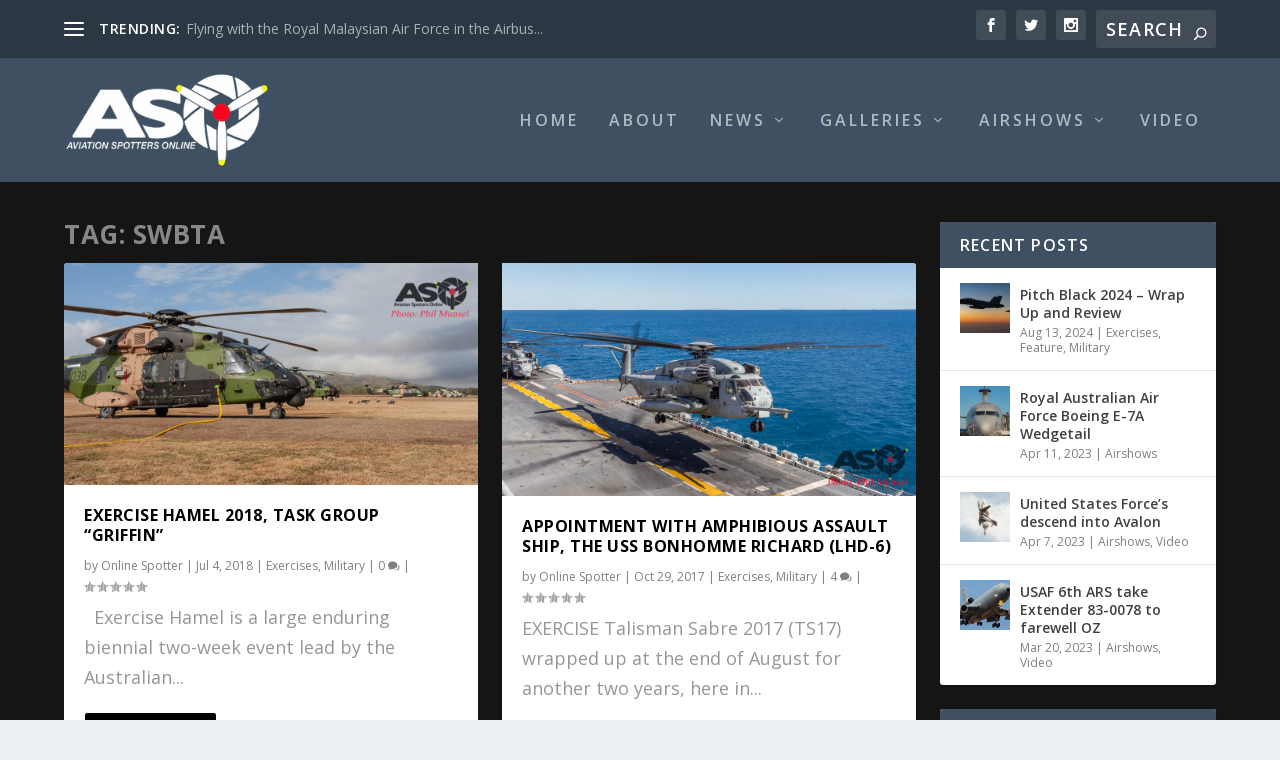

--- FILE ---
content_type: text/html; charset=UTF-8
request_url: http://aviationspottersonline.com/tag/swbta/
body_size: 54726
content:
<!DOCTYPE html>
<!--[if IE 6]>
<html id="ie6" lang="en-AU">
<![endif]-->
<!--[if IE 7]>
<html id="ie7" lang="en-AU">
<![endif]-->
<!--[if IE 8]>
<html id="ie8" lang="en-AU">
<![endif]-->
<!--[if !(IE 6) | !(IE 7) | !(IE 8)  ]><!-->
<html lang="en-AU">
<!--<![endif]-->
<head>
	<meta charset="UTF-8" />
			
	<meta http-equiv="X-UA-Compatible" content="IE=edge">
	<link rel="pingback" href="http://aviationspottersonline.com/xmlrpc.php" />

		<!--[if lt IE 9]>
	<script src="http://aviationspottersonline.com/wp-content/themes/Extra/scripts/ext/html5.js" type="text/javascript"></script>
	<![endif]-->

	<script type="text/javascript">
		document.documentElement.className = 'js';
	</script>

	<link rel="preconnect" href="https://fonts.gstatic.com" crossorigin /><meta name='robots' content='index, follow, max-image-preview:large, max-snippet:-1, max-video-preview:-1' />
<script type="text/javascript">
			let jqueryParams=[],jQuery=function(r){return jqueryParams=[...jqueryParams,r],jQuery},$=function(r){return jqueryParams=[...jqueryParams,r],$};window.jQuery=jQuery,window.$=jQuery;let customHeadScripts=!1;jQuery.fn=jQuery.prototype={},$.fn=jQuery.prototype={},jQuery.noConflict=function(r){if(window.jQuery)return jQuery=window.jQuery,$=window.jQuery,customHeadScripts=!0,jQuery.noConflict},jQuery.ready=function(r){jqueryParams=[...jqueryParams,r]},$.ready=function(r){jqueryParams=[...jqueryParams,r]},jQuery.load=function(r){jqueryParams=[...jqueryParams,r]},$.load=function(r){jqueryParams=[...jqueryParams,r]},jQuery.fn.ready=function(r){jqueryParams=[...jqueryParams,r]},$.fn.ready=function(r){jqueryParams=[...jqueryParams,r]};</script>
	<!-- This site is optimized with the Yoast SEO plugin v23.5 - https://yoast.com/wordpress/plugins/seo/ -->
	<title>SWBTA Archives - Aviation Spotters Online</title>
	<link rel="canonical" href="https://aviationspottersonline.com/tag/swbta/" />
	<meta property="og:locale" content="en_US" />
	<meta property="og:type" content="article" />
	<meta property="og:title" content="SWBTA Archives - Aviation Spotters Online" />
	<meta property="og:url" content="https://aviationspottersonline.com/tag/swbta/" />
	<meta property="og:site_name" content="Aviation Spotters Online" />
	<meta property="og:image" content="http://aviationspottersonline.com/wp-content/uploads/2015/12/11667367_442417382605240_4991592252737306921_n.jpg" />
	<meta property="og:image:width" content="960" />
	<meta property="og:image:height" content="960" />
	<meta property="og:image:type" content="image/jpeg" />
	<meta name="twitter:card" content="summary_large_image" />
	<script type="application/ld+json" class="yoast-schema-graph">{"@context":"https://schema.org","@graph":[{"@type":"CollectionPage","@id":"https://aviationspottersonline.com/tag/swbta/","url":"https://aviationspottersonline.com/tag/swbta/","name":"SWBTA Archives - Aviation Spotters Online","isPartOf":{"@id":"http://aviationspottersonline.com/#website"},"primaryImageOfPage":{"@id":"https://aviationspottersonline.com/tag/swbta/#primaryimage"},"image":{"@id":"https://aviationspottersonline.com/tag/swbta/#primaryimage"},"thumbnailUrl":"http://aviationspottersonline.com/wp-content/uploads/ngg_featured/Ex.Hamel_.TG_.Griffin.FI_.PM_.2018.jpg","breadcrumb":{"@id":"https://aviationspottersonline.com/tag/swbta/#breadcrumb"},"inLanguage":"en-AU"},{"@type":"ImageObject","inLanguage":"en-AU","@id":"https://aviationspottersonline.com/tag/swbta/#primaryimage","url":"http://aviationspottersonline.com/wp-content/uploads/ngg_featured/Ex.Hamel_.TG_.Griffin.FI_.PM_.2018.jpg","contentUrl":"http://aviationspottersonline.com/wp-content/uploads/ngg_featured/Ex.Hamel_.TG_.Griffin.FI_.PM_.2018.jpg","width":1024,"height":548},{"@type":"BreadcrumbList","@id":"https://aviationspottersonline.com/tag/swbta/#breadcrumb","itemListElement":[{"@type":"ListItem","position":1,"name":"Home","item":"http://aviationspottersonline.com/"},{"@type":"ListItem","position":2,"name":"SWBTA"}]},{"@type":"WebSite","@id":"http://aviationspottersonline.com/#website","url":"http://aviationspottersonline.com/","name":"Aviation Spotters Online","description":"Photography For The Aviation Industry","publisher":{"@id":"http://aviationspottersonline.com/#organization"},"potentialAction":[{"@type":"SearchAction","target":{"@type":"EntryPoint","urlTemplate":"http://aviationspottersonline.com/?s={search_term_string}"},"query-input":{"@type":"PropertyValueSpecification","valueRequired":true,"valueName":"search_term_string"}}],"inLanguage":"en-AU"},{"@type":"Organization","@id":"http://aviationspottersonline.com/#organization","name":"Aviation Spotters Online","url":"http://aviationspottersonline.com/","logo":{"@type":"ImageObject","inLanguage":"en-AU","@id":"http://aviationspottersonline.com/#/schema/logo/image/","url":"http://aviationspottersonline.com/wp-content/uploads/2015/12/11667367_442417382605240_4991592252737306921_n.jpg","contentUrl":"http://aviationspottersonline.com/wp-content/uploads/2015/12/11667367_442417382605240_4991592252737306921_n.jpg","width":960,"height":960,"caption":"Aviation Spotters Online"},"image":{"@id":"http://aviationspottersonline.com/#/schema/logo/image/"},"sameAs":["https://www.facebook.com/AviationSpottersOnline/","https://www.instagram.com/aviationspottersonline/?hl=en","https://www.youtube.com/channel/UCT2BTrz4V3DOH0cs19HEryg"]}]}</script>
	<!-- / Yoast SEO plugin. -->


<link rel='dns-prefetch' href='//cdn.jsdelivr.net' />
<link rel='dns-prefetch' href='//fonts.googleapis.com' />
<link rel="alternate" type="application/rss+xml" title="Aviation Spotters Online &raquo; Feed" href="http://aviationspottersonline.com/feed/" />
<link rel="alternate" type="application/rss+xml" title="Aviation Spotters Online &raquo; Comments Feed" href="http://aviationspottersonline.com/comments/feed/" />
<link rel="alternate" type="application/rss+xml" title="Aviation Spotters Online &raquo; SWBTA Tag Feed" href="http://aviationspottersonline.com/tag/swbta/feed/" />
<meta content="Extra v.4.17.4" name="generator"/><link rel='stylesheet' id='dashicons-css' href='http://aviationspottersonline.com/wp-includes/css/dashicons.min.css?ver=6.6.4' type='text/css' media='all' />
<link rel='stylesheet' id='wunderground-css' href='http://aviationspottersonline.com/wp-content/plugins/wunderground/assets/css/wunderground.css?ver=2.1.3' type='text/css' media='all' />
<link rel='stylesheet' id='wp-block-library-css' href='http://aviationspottersonline.com/wp-includes/css/dist/block-library/style.min.css?ver=6.6.4' type='text/css' media='all' />
<style id='wp-block-library-theme-inline-css' type='text/css'>
.wp-block-audio :where(figcaption){color:#555;font-size:13px;text-align:center}.is-dark-theme .wp-block-audio :where(figcaption){color:#ffffffa6}.wp-block-audio{margin:0 0 1em}.wp-block-code{border:1px solid #ccc;border-radius:4px;font-family:Menlo,Consolas,monaco,monospace;padding:.8em 1em}.wp-block-embed :where(figcaption){color:#555;font-size:13px;text-align:center}.is-dark-theme .wp-block-embed :where(figcaption){color:#ffffffa6}.wp-block-embed{margin:0 0 1em}.blocks-gallery-caption{color:#555;font-size:13px;text-align:center}.is-dark-theme .blocks-gallery-caption{color:#ffffffa6}:root :where(.wp-block-image figcaption){color:#555;font-size:13px;text-align:center}.is-dark-theme :root :where(.wp-block-image figcaption){color:#ffffffa6}.wp-block-image{margin:0 0 1em}.wp-block-pullquote{border-bottom:4px solid;border-top:4px solid;color:currentColor;margin-bottom:1.75em}.wp-block-pullquote cite,.wp-block-pullquote footer,.wp-block-pullquote__citation{color:currentColor;font-size:.8125em;font-style:normal;text-transform:uppercase}.wp-block-quote{border-left:.25em solid;margin:0 0 1.75em;padding-left:1em}.wp-block-quote cite,.wp-block-quote footer{color:currentColor;font-size:.8125em;font-style:normal;position:relative}.wp-block-quote.has-text-align-right{border-left:none;border-right:.25em solid;padding-left:0;padding-right:1em}.wp-block-quote.has-text-align-center{border:none;padding-left:0}.wp-block-quote.is-large,.wp-block-quote.is-style-large,.wp-block-quote.is-style-plain{border:none}.wp-block-search .wp-block-search__label{font-weight:700}.wp-block-search__button{border:1px solid #ccc;padding:.375em .625em}:where(.wp-block-group.has-background){padding:1.25em 2.375em}.wp-block-separator.has-css-opacity{opacity:.4}.wp-block-separator{border:none;border-bottom:2px solid;margin-left:auto;margin-right:auto}.wp-block-separator.has-alpha-channel-opacity{opacity:1}.wp-block-separator:not(.is-style-wide):not(.is-style-dots){width:100px}.wp-block-separator.has-background:not(.is-style-dots){border-bottom:none;height:1px}.wp-block-separator.has-background:not(.is-style-wide):not(.is-style-dots){height:2px}.wp-block-table{margin:0 0 1em}.wp-block-table td,.wp-block-table th{word-break:normal}.wp-block-table :where(figcaption){color:#555;font-size:13px;text-align:center}.is-dark-theme .wp-block-table :where(figcaption){color:#ffffffa6}.wp-block-video :where(figcaption){color:#555;font-size:13px;text-align:center}.is-dark-theme .wp-block-video :where(figcaption){color:#ffffffa6}.wp-block-video{margin:0 0 1em}:root :where(.wp-block-template-part.has-background){margin-bottom:0;margin-top:0;padding:1.25em 2.375em}
</style>
<style id='global-styles-inline-css' type='text/css'>
:root{--wp--preset--aspect-ratio--square: 1;--wp--preset--aspect-ratio--4-3: 4/3;--wp--preset--aspect-ratio--3-4: 3/4;--wp--preset--aspect-ratio--3-2: 3/2;--wp--preset--aspect-ratio--2-3: 2/3;--wp--preset--aspect-ratio--16-9: 16/9;--wp--preset--aspect-ratio--9-16: 9/16;--wp--preset--color--black: #000000;--wp--preset--color--cyan-bluish-gray: #abb8c3;--wp--preset--color--white: #ffffff;--wp--preset--color--pale-pink: #f78da7;--wp--preset--color--vivid-red: #cf2e2e;--wp--preset--color--luminous-vivid-orange: #ff6900;--wp--preset--color--luminous-vivid-amber: #fcb900;--wp--preset--color--light-green-cyan: #7bdcb5;--wp--preset--color--vivid-green-cyan: #00d084;--wp--preset--color--pale-cyan-blue: #8ed1fc;--wp--preset--color--vivid-cyan-blue: #0693e3;--wp--preset--color--vivid-purple: #9b51e0;--wp--preset--gradient--vivid-cyan-blue-to-vivid-purple: linear-gradient(135deg,rgba(6,147,227,1) 0%,rgb(155,81,224) 100%);--wp--preset--gradient--light-green-cyan-to-vivid-green-cyan: linear-gradient(135deg,rgb(122,220,180) 0%,rgb(0,208,130) 100%);--wp--preset--gradient--luminous-vivid-amber-to-luminous-vivid-orange: linear-gradient(135deg,rgba(252,185,0,1) 0%,rgba(255,105,0,1) 100%);--wp--preset--gradient--luminous-vivid-orange-to-vivid-red: linear-gradient(135deg,rgba(255,105,0,1) 0%,rgb(207,46,46) 100%);--wp--preset--gradient--very-light-gray-to-cyan-bluish-gray: linear-gradient(135deg,rgb(238,238,238) 0%,rgb(169,184,195) 100%);--wp--preset--gradient--cool-to-warm-spectrum: linear-gradient(135deg,rgb(74,234,220) 0%,rgb(151,120,209) 20%,rgb(207,42,186) 40%,rgb(238,44,130) 60%,rgb(251,105,98) 80%,rgb(254,248,76) 100%);--wp--preset--gradient--blush-light-purple: linear-gradient(135deg,rgb(255,206,236) 0%,rgb(152,150,240) 100%);--wp--preset--gradient--blush-bordeaux: linear-gradient(135deg,rgb(254,205,165) 0%,rgb(254,45,45) 50%,rgb(107,0,62) 100%);--wp--preset--gradient--luminous-dusk: linear-gradient(135deg,rgb(255,203,112) 0%,rgb(199,81,192) 50%,rgb(65,88,208) 100%);--wp--preset--gradient--pale-ocean: linear-gradient(135deg,rgb(255,245,203) 0%,rgb(182,227,212) 50%,rgb(51,167,181) 100%);--wp--preset--gradient--electric-grass: linear-gradient(135deg,rgb(202,248,128) 0%,rgb(113,206,126) 100%);--wp--preset--gradient--midnight: linear-gradient(135deg,rgb(2,3,129) 0%,rgb(40,116,252) 100%);--wp--preset--font-size--small: 13px;--wp--preset--font-size--medium: 20px;--wp--preset--font-size--large: 36px;--wp--preset--font-size--x-large: 42px;--wp--preset--spacing--20: 0.44rem;--wp--preset--spacing--30: 0.67rem;--wp--preset--spacing--40: 1rem;--wp--preset--spacing--50: 1.5rem;--wp--preset--spacing--60: 2.25rem;--wp--preset--spacing--70: 3.38rem;--wp--preset--spacing--80: 5.06rem;--wp--preset--shadow--natural: 6px 6px 9px rgba(0, 0, 0, 0.2);--wp--preset--shadow--deep: 12px 12px 50px rgba(0, 0, 0, 0.4);--wp--preset--shadow--sharp: 6px 6px 0px rgba(0, 0, 0, 0.2);--wp--preset--shadow--outlined: 6px 6px 0px -3px rgba(255, 255, 255, 1), 6px 6px rgba(0, 0, 0, 1);--wp--preset--shadow--crisp: 6px 6px 0px rgba(0, 0, 0, 1);}:root { --wp--style--global--content-size: 856px;--wp--style--global--wide-size: 1280px; }:where(body) { margin: 0; }.wp-site-blocks > .alignleft { float: left; margin-right: 2em; }.wp-site-blocks > .alignright { float: right; margin-left: 2em; }.wp-site-blocks > .aligncenter { justify-content: center; margin-left: auto; margin-right: auto; }:where(.is-layout-flex){gap: 0.5em;}:where(.is-layout-grid){gap: 0.5em;}.is-layout-flow > .alignleft{float: left;margin-inline-start: 0;margin-inline-end: 2em;}.is-layout-flow > .alignright{float: right;margin-inline-start: 2em;margin-inline-end: 0;}.is-layout-flow > .aligncenter{margin-left: auto !important;margin-right: auto !important;}.is-layout-constrained > .alignleft{float: left;margin-inline-start: 0;margin-inline-end: 2em;}.is-layout-constrained > .alignright{float: right;margin-inline-start: 2em;margin-inline-end: 0;}.is-layout-constrained > .aligncenter{margin-left: auto !important;margin-right: auto !important;}.is-layout-constrained > :where(:not(.alignleft):not(.alignright):not(.alignfull)){max-width: var(--wp--style--global--content-size);margin-left: auto !important;margin-right: auto !important;}.is-layout-constrained > .alignwide{max-width: var(--wp--style--global--wide-size);}body .is-layout-flex{display: flex;}.is-layout-flex{flex-wrap: wrap;align-items: center;}.is-layout-flex > :is(*, div){margin: 0;}body .is-layout-grid{display: grid;}.is-layout-grid > :is(*, div){margin: 0;}body{padding-top: 0px;padding-right: 0px;padding-bottom: 0px;padding-left: 0px;}a:where(:not(.wp-element-button)){text-decoration: underline;}:root :where(.wp-element-button, .wp-block-button__link){background-color: #32373c;border-width: 0;color: #fff;font-family: inherit;font-size: inherit;line-height: inherit;padding: calc(0.667em + 2px) calc(1.333em + 2px);text-decoration: none;}.has-black-color{color: var(--wp--preset--color--black) !important;}.has-cyan-bluish-gray-color{color: var(--wp--preset--color--cyan-bluish-gray) !important;}.has-white-color{color: var(--wp--preset--color--white) !important;}.has-pale-pink-color{color: var(--wp--preset--color--pale-pink) !important;}.has-vivid-red-color{color: var(--wp--preset--color--vivid-red) !important;}.has-luminous-vivid-orange-color{color: var(--wp--preset--color--luminous-vivid-orange) !important;}.has-luminous-vivid-amber-color{color: var(--wp--preset--color--luminous-vivid-amber) !important;}.has-light-green-cyan-color{color: var(--wp--preset--color--light-green-cyan) !important;}.has-vivid-green-cyan-color{color: var(--wp--preset--color--vivid-green-cyan) !important;}.has-pale-cyan-blue-color{color: var(--wp--preset--color--pale-cyan-blue) !important;}.has-vivid-cyan-blue-color{color: var(--wp--preset--color--vivid-cyan-blue) !important;}.has-vivid-purple-color{color: var(--wp--preset--color--vivid-purple) !important;}.has-black-background-color{background-color: var(--wp--preset--color--black) !important;}.has-cyan-bluish-gray-background-color{background-color: var(--wp--preset--color--cyan-bluish-gray) !important;}.has-white-background-color{background-color: var(--wp--preset--color--white) !important;}.has-pale-pink-background-color{background-color: var(--wp--preset--color--pale-pink) !important;}.has-vivid-red-background-color{background-color: var(--wp--preset--color--vivid-red) !important;}.has-luminous-vivid-orange-background-color{background-color: var(--wp--preset--color--luminous-vivid-orange) !important;}.has-luminous-vivid-amber-background-color{background-color: var(--wp--preset--color--luminous-vivid-amber) !important;}.has-light-green-cyan-background-color{background-color: var(--wp--preset--color--light-green-cyan) !important;}.has-vivid-green-cyan-background-color{background-color: var(--wp--preset--color--vivid-green-cyan) !important;}.has-pale-cyan-blue-background-color{background-color: var(--wp--preset--color--pale-cyan-blue) !important;}.has-vivid-cyan-blue-background-color{background-color: var(--wp--preset--color--vivid-cyan-blue) !important;}.has-vivid-purple-background-color{background-color: var(--wp--preset--color--vivid-purple) !important;}.has-black-border-color{border-color: var(--wp--preset--color--black) !important;}.has-cyan-bluish-gray-border-color{border-color: var(--wp--preset--color--cyan-bluish-gray) !important;}.has-white-border-color{border-color: var(--wp--preset--color--white) !important;}.has-pale-pink-border-color{border-color: var(--wp--preset--color--pale-pink) !important;}.has-vivid-red-border-color{border-color: var(--wp--preset--color--vivid-red) !important;}.has-luminous-vivid-orange-border-color{border-color: var(--wp--preset--color--luminous-vivid-orange) !important;}.has-luminous-vivid-amber-border-color{border-color: var(--wp--preset--color--luminous-vivid-amber) !important;}.has-light-green-cyan-border-color{border-color: var(--wp--preset--color--light-green-cyan) !important;}.has-vivid-green-cyan-border-color{border-color: var(--wp--preset--color--vivid-green-cyan) !important;}.has-pale-cyan-blue-border-color{border-color: var(--wp--preset--color--pale-cyan-blue) !important;}.has-vivid-cyan-blue-border-color{border-color: var(--wp--preset--color--vivid-cyan-blue) !important;}.has-vivid-purple-border-color{border-color: var(--wp--preset--color--vivid-purple) !important;}.has-vivid-cyan-blue-to-vivid-purple-gradient-background{background: var(--wp--preset--gradient--vivid-cyan-blue-to-vivid-purple) !important;}.has-light-green-cyan-to-vivid-green-cyan-gradient-background{background: var(--wp--preset--gradient--light-green-cyan-to-vivid-green-cyan) !important;}.has-luminous-vivid-amber-to-luminous-vivid-orange-gradient-background{background: var(--wp--preset--gradient--luminous-vivid-amber-to-luminous-vivid-orange) !important;}.has-luminous-vivid-orange-to-vivid-red-gradient-background{background: var(--wp--preset--gradient--luminous-vivid-orange-to-vivid-red) !important;}.has-very-light-gray-to-cyan-bluish-gray-gradient-background{background: var(--wp--preset--gradient--very-light-gray-to-cyan-bluish-gray) !important;}.has-cool-to-warm-spectrum-gradient-background{background: var(--wp--preset--gradient--cool-to-warm-spectrum) !important;}.has-blush-light-purple-gradient-background{background: var(--wp--preset--gradient--blush-light-purple) !important;}.has-blush-bordeaux-gradient-background{background: var(--wp--preset--gradient--blush-bordeaux) !important;}.has-luminous-dusk-gradient-background{background: var(--wp--preset--gradient--luminous-dusk) !important;}.has-pale-ocean-gradient-background{background: var(--wp--preset--gradient--pale-ocean) !important;}.has-electric-grass-gradient-background{background: var(--wp--preset--gradient--electric-grass) !important;}.has-midnight-gradient-background{background: var(--wp--preset--gradient--midnight) !important;}.has-small-font-size{font-size: var(--wp--preset--font-size--small) !important;}.has-medium-font-size{font-size: var(--wp--preset--font-size--medium) !important;}.has-large-font-size{font-size: var(--wp--preset--font-size--large) !important;}.has-x-large-font-size{font-size: var(--wp--preset--font-size--x-large) !important;}
:where(.wp-block-post-template.is-layout-flex){gap: 1.25em;}:where(.wp-block-post-template.is-layout-grid){gap: 1.25em;}
:where(.wp-block-columns.is-layout-flex){gap: 2em;}:where(.wp-block-columns.is-layout-grid){gap: 2em;}
:root :where(.wp-block-pullquote){font-size: 1.5em;line-height: 1.6;}
</style>
<link rel='stylesheet' id='contact-form-7-css' href='http://aviationspottersonline.com/wp-content/plugins/contact-form-7/includes/css/styles.css?ver=5.9.8' type='text/css' media='all' />
<link rel='stylesheet' id='cisc-shortcodes-css' href='http://aviationspottersonline.com/wp-content/plugins/cssigniter-shortcodes/src/style.min.css?ver=2.4.1' type='text/css' media='all' />
<link rel='stylesheet' id='font-awesome-css' href='http://aviationspottersonline.com/wp-content/plugins/cssigniter-shortcodes/src/css/font-awesome.min.css?ver=4.7.0' type='text/css' media='all' />
<link rel='stylesheet' id='tiny-slider-css' href='http://aviationspottersonline.com/wp-content/plugins/cssigniter-shortcodes/src/vendor/tiny-slider/tiny-slider.min.css?ver=2.9.3' type='text/css' media='all' />
<link rel='stylesheet' id='paginationstyle-css' href='http://aviationspottersonline.com/wp-content/plugins/faster-pagination/assests/pagination.css?ver=2' type='text/css' media='all' />
<link rel='stylesheet' id='ngg_trigger_buttons-css' href='http://aviationspottersonline.com/wp-content/plugins/nextgen-gallery/static/GalleryDisplay/trigger_buttons.css?ver=3.59.5' type='text/css' media='all' />
<link rel='stylesheet' id='photocrati-nextgen_pro_lightbox-0-css' href='http://aviationspottersonline.com/wp-content/plugins/nextgen-gallery-pro/static/Lightbox/style.css?ver=3.59.5' type='text/css' media='all' />
<link rel='stylesheet' id='photocrati-nextgen_pro_lightbox-1-css' href='http://aviationspottersonline.com/wp-content/plugins/nextgen-gallery-pro/static/Lightbox/theme/galleria.nextgen_pro_lightbox.css?ver=3.59.5' type='text/css' media='all' />
<link rel='stylesheet' id='fontawesome_v4_shim_style-css' href='http://aviationspottersonline.com/wp-content/plugins/nextgen-gallery/static/FontAwesome/css/v4-shims.min.css?ver=6.6.4' type='text/css' media='all' />
<link rel='stylesheet' id='fontawesome-css' href='http://aviationspottersonline.com/wp-content/plugins/nextgen-gallery/static/FontAwesome/css/all.min.css?ver=6.6.4' type='text/css' media='all' />
<link rel='stylesheet' id='ngg-pro-add-to-cart-css' href='http://aviationspottersonline.com/wp-content/plugins/nextgen-gallery-pro/static/Commerce/AddToCartSidebar/style.css?ver=3.99.0' type='text/css' media='all' />
<link rel='stylesheet' id='animations.css-css' href='http://aviationspottersonline.com/wp-content/plugins/nextgen-gallery-pro/static/Display/Animations/animate.min.css?ver=4.1.1' type='text/css' media='all' />
<link rel='stylesheet' id='ngg_pro_horizontal_filmstrip_theme_css-css' href='http://aviationspottersonline.com/wp-content/plugins/nextgen-gallery-pro/static/DisplayTypes/HorizontalFilmstrip/theme/galleria.nextgen_pro_horizontal_filmstrip.css?ver=3.31.3' type='text/css' media='all' />
<link rel='stylesheet' id='ngg_pro_slideshow_theme_css-css' href='http://aviationspottersonline.com/wp-content/plugins/nextgen-gallery-pro/static/DisplayTypes/Slideshow/theme/galleria.nextgen_pro_slideshow.css?ver=3.31.3' type='text/css' media='all' />
<link rel='stylesheet' id='socials-ignited-css' href='http://aviationspottersonline.com/wp-content/plugins/socials-ignited/includes/assets/css/style.min.css?ver=2.0.0' type='text/css' media='all' />
<link rel='stylesheet' id='extra-fonts-css' href='http://fonts.googleapis.com/css?family=Open+Sans:300italic,400italic,600italic,700italic,800italic,400,300,600,700,800&#038;subset=latin,latin-ext' type='text/css' media='all' />
<link rel='stylesheet' id='extra-style-css' href='http://aviationspottersonline.com/wp-content/themes/Extra/style.min.css?ver=4.17.4' type='text/css' media='all' />
<style id='extra-dynamic-critical-inline-css' type='text/css'>
@font-face{font-family:ETmodules;font-display:block;src:url(//aviationspottersonline.com/wp-content/themes/Extra/core/admin/fonts/modules/base/modules.eot);src:url(//aviationspottersonline.com/wp-content/themes/Extra/core/admin/fonts/modules/base/modules.eot?#iefix) format("embedded-opentype"),url(//aviationspottersonline.com/wp-content/themes/Extra/core/admin/fonts/modules/base/modules.ttf) format("truetype"),url(//aviationspottersonline.com/wp-content/themes/Extra/core/admin/fonts/modules/base/modules.woff) format("woff"),url(//aviationspottersonline.com/wp-content/themes/Extra/core/admin/fonts/modules/base/modules.svg#ETmodules) format("svg");font-weight:400;font-style:normal}
.et_audio_content,.et_link_content,.et_quote_content{background-color:#2ea3f2}.et_pb_post .et-pb-controllers a{margin-bottom:10px}.format-gallery .et-pb-controllers{bottom:0}.et_pb_blog_grid .et_audio_content{margin-bottom:19px}.et_pb_row .et_pb_blog_grid .et_pb_post .et_pb_slide{min-height:180px}.et_audio_content .wp-block-audio{margin:0;padding:0}.et_audio_content h2{line-height:44px}.et_pb_column_1_2 .et_audio_content h2,.et_pb_column_1_3 .et_audio_content h2,.et_pb_column_1_4 .et_audio_content h2,.et_pb_column_1_5 .et_audio_content h2,.et_pb_column_1_6 .et_audio_content h2,.et_pb_column_2_5 .et_audio_content h2,.et_pb_column_3_5 .et_audio_content h2,.et_pb_column_3_8 .et_audio_content h2{margin-bottom:9px;margin-top:0}.et_pb_column_1_2 .et_audio_content,.et_pb_column_3_5 .et_audio_content{padding:35px 40px}.et_pb_column_1_2 .et_audio_content h2,.et_pb_column_3_5 .et_audio_content h2{line-height:32px}.et_pb_column_1_3 .et_audio_content,.et_pb_column_1_4 .et_audio_content,.et_pb_column_1_5 .et_audio_content,.et_pb_column_1_6 .et_audio_content,.et_pb_column_2_5 .et_audio_content,.et_pb_column_3_8 .et_audio_content{padding:35px 20px}.et_pb_column_1_3 .et_audio_content h2,.et_pb_column_1_4 .et_audio_content h2,.et_pb_column_1_5 .et_audio_content h2,.et_pb_column_1_6 .et_audio_content h2,.et_pb_column_2_5 .et_audio_content h2,.et_pb_column_3_8 .et_audio_content h2{font-size:18px;line-height:26px}article.et_pb_has_overlay .et_pb_blog_image_container{position:relative}.et_pb_post>.et_main_video_container{position:relative;margin-bottom:30px}.et_pb_post .et_pb_video_overlay .et_pb_video_play{color:#fff}.et_pb_post .et_pb_video_overlay_hover:hover{background:rgba(0,0,0,.6)}.et_audio_content,.et_link_content,.et_quote_content{text-align:center;word-wrap:break-word;position:relative;padding:50px 60px}.et_audio_content h2,.et_link_content a.et_link_main_url,.et_link_content h2,.et_quote_content blockquote cite,.et_quote_content blockquote p{color:#fff!important}.et_quote_main_link{position:absolute;text-indent:-9999px;width:100%;height:100%;display:block;top:0;left:0}.et_quote_content blockquote{padding:0;margin:0;border:none}.et_audio_content h2,.et_link_content h2,.et_quote_content blockquote p{margin-top:0}.et_audio_content h2{margin-bottom:20px}.et_audio_content h2,.et_link_content h2,.et_quote_content blockquote p{line-height:44px}.et_link_content a.et_link_main_url,.et_quote_content blockquote cite{font-size:18px;font-weight:200}.et_quote_content blockquote cite{font-style:normal}.et_pb_column_2_3 .et_quote_content{padding:50px 42px 45px}.et_pb_column_2_3 .et_audio_content,.et_pb_column_2_3 .et_link_content{padding:40px 40px 45px}.et_pb_column_1_2 .et_audio_content,.et_pb_column_1_2 .et_link_content,.et_pb_column_1_2 .et_quote_content,.et_pb_column_3_5 .et_audio_content,.et_pb_column_3_5 .et_link_content,.et_pb_column_3_5 .et_quote_content{padding:35px 40px}.et_pb_column_1_2 .et_quote_content blockquote p,.et_pb_column_3_5 .et_quote_content blockquote p{font-size:26px;line-height:32px}.et_pb_column_1_2 .et_audio_content h2,.et_pb_column_1_2 .et_link_content h2,.et_pb_column_3_5 .et_audio_content h2,.et_pb_column_3_5 .et_link_content h2{line-height:32px}.et_pb_column_1_2 .et_link_content a.et_link_main_url,.et_pb_column_1_2 .et_quote_content blockquote cite,.et_pb_column_3_5 .et_link_content a.et_link_main_url,.et_pb_column_3_5 .et_quote_content blockquote cite{font-size:14px}.et_pb_column_1_3 .et_quote_content,.et_pb_column_1_4 .et_quote_content,.et_pb_column_1_5 .et_quote_content,.et_pb_column_1_6 .et_quote_content,.et_pb_column_2_5 .et_quote_content,.et_pb_column_3_8 .et_quote_content{padding:35px 30px 32px}.et_pb_column_1_3 .et_audio_content,.et_pb_column_1_3 .et_link_content,.et_pb_column_1_4 .et_audio_content,.et_pb_column_1_4 .et_link_content,.et_pb_column_1_5 .et_audio_content,.et_pb_column_1_5 .et_link_content,.et_pb_column_1_6 .et_audio_content,.et_pb_column_1_6 .et_link_content,.et_pb_column_2_5 .et_audio_content,.et_pb_column_2_5 .et_link_content,.et_pb_column_3_8 .et_audio_content,.et_pb_column_3_8 .et_link_content{padding:35px 20px}.et_pb_column_1_3 .et_audio_content h2,.et_pb_column_1_3 .et_link_content h2,.et_pb_column_1_3 .et_quote_content blockquote p,.et_pb_column_1_4 .et_audio_content h2,.et_pb_column_1_4 .et_link_content h2,.et_pb_column_1_4 .et_quote_content blockquote p,.et_pb_column_1_5 .et_audio_content h2,.et_pb_column_1_5 .et_link_content h2,.et_pb_column_1_5 .et_quote_content blockquote p,.et_pb_column_1_6 .et_audio_content h2,.et_pb_column_1_6 .et_link_content h2,.et_pb_column_1_6 .et_quote_content blockquote p,.et_pb_column_2_5 .et_audio_content h2,.et_pb_column_2_5 .et_link_content h2,.et_pb_column_2_5 .et_quote_content blockquote p,.et_pb_column_3_8 .et_audio_content h2,.et_pb_column_3_8 .et_link_content h2,.et_pb_column_3_8 .et_quote_content blockquote p{font-size:18px;line-height:26px}.et_pb_column_1_3 .et_link_content a.et_link_main_url,.et_pb_column_1_3 .et_quote_content blockquote cite,.et_pb_column_1_4 .et_link_content a.et_link_main_url,.et_pb_column_1_4 .et_quote_content blockquote cite,.et_pb_column_1_5 .et_link_content a.et_link_main_url,.et_pb_column_1_5 .et_quote_content blockquote cite,.et_pb_column_1_6 .et_link_content a.et_link_main_url,.et_pb_column_1_6 .et_quote_content blockquote cite,.et_pb_column_2_5 .et_link_content a.et_link_main_url,.et_pb_column_2_5 .et_quote_content blockquote cite,.et_pb_column_3_8 .et_link_content a.et_link_main_url,.et_pb_column_3_8 .et_quote_content blockquote cite{font-size:14px}.et_pb_post .et_pb_gallery_post_type .et_pb_slide{min-height:500px;background-size:cover!important;background-position:top}.format-gallery .et_pb_slider.gallery-not-found .et_pb_slide{box-shadow:inset 0 0 10px rgba(0,0,0,.1)}.format-gallery .et_pb_slider:hover .et-pb-arrow-prev{left:0}.format-gallery .et_pb_slider:hover .et-pb-arrow-next{right:0}.et_pb_post>.et_pb_slider{margin-bottom:30px}.et_pb_column_3_4 .et_pb_post .et_pb_slide{min-height:442px}.et_pb_column_2_3 .et_pb_post .et_pb_slide{min-height:390px}.et_pb_column_1_2 .et_pb_post .et_pb_slide,.et_pb_column_3_5 .et_pb_post .et_pb_slide{min-height:284px}.et_pb_column_1_3 .et_pb_post .et_pb_slide,.et_pb_column_2_5 .et_pb_post .et_pb_slide,.et_pb_column_3_8 .et_pb_post .et_pb_slide{min-height:180px}.et_pb_column_1_4 .et_pb_post .et_pb_slide,.et_pb_column_1_5 .et_pb_post .et_pb_slide,.et_pb_column_1_6 .et_pb_post .et_pb_slide{min-height:125px}.et_pb_portfolio.et_pb_section_parallax .pagination,.et_pb_portfolio.et_pb_section_video .pagination,.et_pb_portfolio_grid.et_pb_section_parallax .pagination,.et_pb_portfolio_grid.et_pb_section_video .pagination{position:relative}.et_pb_bg_layout_light .et_pb_post .post-meta,.et_pb_bg_layout_light .et_pb_post .post-meta a,.et_pb_bg_layout_light .et_pb_post p{color:#666}.et_pb_bg_layout_dark .et_pb_post .post-meta,.et_pb_bg_layout_dark .et_pb_post .post-meta a,.et_pb_bg_layout_dark .et_pb_post p{color:inherit}.et_pb_text_color_dark .et_audio_content h2,.et_pb_text_color_dark .et_link_content a.et_link_main_url,.et_pb_text_color_dark .et_link_content h2,.et_pb_text_color_dark .et_quote_content blockquote cite,.et_pb_text_color_dark .et_quote_content blockquote p{color:#666!important}.et_pb_text_color_dark.et_audio_content h2,.et_pb_text_color_dark.et_link_content a.et_link_main_url,.et_pb_text_color_dark.et_link_content h2,.et_pb_text_color_dark.et_quote_content blockquote cite,.et_pb_text_color_dark.et_quote_content blockquote p{color:#bbb!important}.et_pb_text_color_dark.et_audio_content,.et_pb_text_color_dark.et_link_content,.et_pb_text_color_dark.et_quote_content{background-color:#e8e8e8}@media (min-width:981px) and (max-width:1100px){.et_quote_content{padding:50px 70px 45px}.et_pb_column_2_3 .et_quote_content{padding:50px 50px 45px}.et_pb_column_1_2 .et_quote_content,.et_pb_column_3_5 .et_quote_content{padding:35px 47px 30px}.et_pb_column_1_3 .et_quote_content,.et_pb_column_1_4 .et_quote_content,.et_pb_column_1_5 .et_quote_content,.et_pb_column_1_6 .et_quote_content,.et_pb_column_2_5 .et_quote_content,.et_pb_column_3_8 .et_quote_content{padding:35px 25px 32px}.et_pb_column_4_4 .et_pb_post .et_pb_slide{min-height:534px}.et_pb_column_3_4 .et_pb_post .et_pb_slide{min-height:392px}.et_pb_column_2_3 .et_pb_post .et_pb_slide{min-height:345px}.et_pb_column_1_2 .et_pb_post .et_pb_slide,.et_pb_column_3_5 .et_pb_post .et_pb_slide{min-height:250px}.et_pb_column_1_3 .et_pb_post .et_pb_slide,.et_pb_column_2_5 .et_pb_post .et_pb_slide,.et_pb_column_3_8 .et_pb_post .et_pb_slide{min-height:155px}.et_pb_column_1_4 .et_pb_post .et_pb_slide,.et_pb_column_1_5 .et_pb_post .et_pb_slide,.et_pb_column_1_6 .et_pb_post .et_pb_slide{min-height:108px}}@media (max-width:980px){.et_pb_bg_layout_dark_tablet .et_audio_content h2{color:#fff!important}.et_pb_text_color_dark_tablet.et_audio_content h2{color:#bbb!important}.et_pb_text_color_dark_tablet.et_audio_content{background-color:#e8e8e8}.et_pb_bg_layout_dark_tablet .et_audio_content h2,.et_pb_bg_layout_dark_tablet .et_link_content a.et_link_main_url,.et_pb_bg_layout_dark_tablet .et_link_content h2,.et_pb_bg_layout_dark_tablet .et_quote_content blockquote cite,.et_pb_bg_layout_dark_tablet .et_quote_content blockquote p{color:#fff!important}.et_pb_text_color_dark_tablet .et_audio_content h2,.et_pb_text_color_dark_tablet .et_link_content a.et_link_main_url,.et_pb_text_color_dark_tablet .et_link_content h2,.et_pb_text_color_dark_tablet .et_quote_content blockquote cite,.et_pb_text_color_dark_tablet .et_quote_content blockquote p{color:#666!important}.et_pb_text_color_dark_tablet.et_audio_content h2,.et_pb_text_color_dark_tablet.et_link_content a.et_link_main_url,.et_pb_text_color_dark_tablet.et_link_content h2,.et_pb_text_color_dark_tablet.et_quote_content blockquote cite,.et_pb_text_color_dark_tablet.et_quote_content blockquote p{color:#bbb!important}.et_pb_text_color_dark_tablet.et_audio_content,.et_pb_text_color_dark_tablet.et_link_content,.et_pb_text_color_dark_tablet.et_quote_content{background-color:#e8e8e8}}@media (min-width:768px) and (max-width:980px){.et_audio_content h2{font-size:26px!important;line-height:44px!important;margin-bottom:24px!important}.et_pb_post>.et_pb_gallery_post_type>.et_pb_slides>.et_pb_slide{min-height:384px!important}.et_quote_content{padding:50px 43px 45px!important}.et_quote_content blockquote p{font-size:26px!important;line-height:44px!important}.et_quote_content blockquote cite{font-size:18px!important}.et_link_content{padding:40px 40px 45px}.et_link_content h2{font-size:26px!important;line-height:44px!important}.et_link_content a.et_link_main_url{font-size:18px!important}}@media (max-width:767px){.et_audio_content h2,.et_link_content h2,.et_quote_content,.et_quote_content blockquote p{font-size:20px!important;line-height:26px!important}.et_audio_content,.et_link_content{padding:35px 20px!important}.et_audio_content h2{margin-bottom:9px!important}.et_pb_bg_layout_dark_phone .et_audio_content h2{color:#fff!important}.et_pb_text_color_dark_phone.et_audio_content{background-color:#e8e8e8}.et_link_content a.et_link_main_url,.et_quote_content blockquote cite{font-size:14px!important}.format-gallery .et-pb-controllers{height:auto}.et_pb_post>.et_pb_gallery_post_type>.et_pb_slides>.et_pb_slide{min-height:222px!important}.et_pb_bg_layout_dark_phone .et_audio_content h2,.et_pb_bg_layout_dark_phone .et_link_content a.et_link_main_url,.et_pb_bg_layout_dark_phone .et_link_content h2,.et_pb_bg_layout_dark_phone .et_quote_content blockquote cite,.et_pb_bg_layout_dark_phone .et_quote_content blockquote p{color:#fff!important}.et_pb_text_color_dark_phone .et_audio_content h2,.et_pb_text_color_dark_phone .et_link_content a.et_link_main_url,.et_pb_text_color_dark_phone .et_link_content h2,.et_pb_text_color_dark_phone .et_quote_content blockquote cite,.et_pb_text_color_dark_phone .et_quote_content blockquote p{color:#666!important}.et_pb_text_color_dark_phone.et_audio_content h2,.et_pb_text_color_dark_phone.et_link_content a.et_link_main_url,.et_pb_text_color_dark_phone.et_link_content h2,.et_pb_text_color_dark_phone.et_quote_content blockquote cite,.et_pb_text_color_dark_phone.et_quote_content blockquote p{color:#bbb!important}.et_pb_text_color_dark_phone.et_audio_content,.et_pb_text_color_dark_phone.et_link_content,.et_pb_text_color_dark_phone.et_quote_content{background-color:#e8e8e8}}@media (max-width:479px){.et_pb_column_1_2 .et_pb_carousel_item .et_pb_video_play,.et_pb_column_1_3 .et_pb_carousel_item .et_pb_video_play,.et_pb_column_2_3 .et_pb_carousel_item .et_pb_video_play,.et_pb_column_2_5 .et_pb_carousel_item .et_pb_video_play,.et_pb_column_3_5 .et_pb_carousel_item .et_pb_video_play,.et_pb_column_3_8 .et_pb_carousel_item .et_pb_video_play{font-size:1.5rem;line-height:1.5rem;margin-left:-.75rem;margin-top:-.75rem}.et_audio_content,.et_quote_content{padding:35px 20px!important}.et_pb_post>.et_pb_gallery_post_type>.et_pb_slides>.et_pb_slide{min-height:156px!important}}.et_full_width_page .et_gallery_item{float:left;width:20.875%;margin:0 5.5% 5.5% 0}.et_full_width_page .et_gallery_item:nth-child(3n){margin-right:5.5%}.et_full_width_page .et_gallery_item:nth-child(3n+1){clear:none}.et_full_width_page .et_gallery_item:nth-child(4n){margin-right:0}.et_full_width_page .et_gallery_item:nth-child(4n+1){clear:both}
.et_pb_slider{position:relative;overflow:hidden}.et_pb_slide{padding:0 6%;background-size:cover;background-position:50%;background-repeat:no-repeat}.et_pb_slider .et_pb_slide{display:none;float:left;margin-right:-100%;position:relative;width:100%;text-align:center;list-style:none!important;background-position:50%;background-size:100%;background-size:cover}.et_pb_slider .et_pb_slide:first-child{display:list-item}.et-pb-controllers{position:absolute;bottom:20px;left:0;width:100%;text-align:center;z-index:10}.et-pb-controllers a{display:inline-block;background-color:hsla(0,0%,100%,.5);text-indent:-9999px;border-radius:7px;width:7px;height:7px;margin-right:10px;padding:0;opacity:.5}.et-pb-controllers .et-pb-active-control{opacity:1}.et-pb-controllers a:last-child{margin-right:0}.et-pb-controllers .et-pb-active-control{background-color:#fff}.et_pb_slides .et_pb_temp_slide{display:block}.et_pb_slides:after{content:"";display:block;clear:both;visibility:hidden;line-height:0;height:0;width:0}@media (max-width:980px){.et_pb_bg_layout_light_tablet .et-pb-controllers .et-pb-active-control{background-color:#333}.et_pb_bg_layout_light_tablet .et-pb-controllers a{background-color:rgba(0,0,0,.3)}.et_pb_bg_layout_light_tablet .et_pb_slide_content{color:#333}.et_pb_bg_layout_dark_tablet .et_pb_slide_description{text-shadow:0 1px 3px rgba(0,0,0,.3)}.et_pb_bg_layout_dark_tablet .et_pb_slide_content{color:#fff}.et_pb_bg_layout_dark_tablet .et-pb-controllers .et-pb-active-control{background-color:#fff}.et_pb_bg_layout_dark_tablet .et-pb-controllers a{background-color:hsla(0,0%,100%,.5)}}@media (max-width:767px){.et-pb-controllers{position:absolute;bottom:5%;left:0;width:100%;text-align:center;z-index:10;height:14px}.et_transparent_nav .et_pb_section:first-child .et-pb-controllers{bottom:18px}.et_pb_bg_layout_light_phone.et_pb_slider_with_overlay .et_pb_slide_overlay_container,.et_pb_bg_layout_light_phone.et_pb_slider_with_text_overlay .et_pb_text_overlay_wrapper{background-color:hsla(0,0%,100%,.9)}.et_pb_bg_layout_light_phone .et-pb-controllers .et-pb-active-control{background-color:#333}.et_pb_bg_layout_dark_phone.et_pb_slider_with_overlay .et_pb_slide_overlay_container,.et_pb_bg_layout_dark_phone.et_pb_slider_with_text_overlay .et_pb_text_overlay_wrapper,.et_pb_bg_layout_light_phone .et-pb-controllers a{background-color:rgba(0,0,0,.3)}.et_pb_bg_layout_dark_phone .et-pb-controllers .et-pb-active-control{background-color:#fff}.et_pb_bg_layout_dark_phone .et-pb-controllers a{background-color:hsla(0,0%,100%,.5)}}.et_mobile_device .et_pb_slider_parallax .et_pb_slide,.et_mobile_device .et_pb_slides .et_parallax_bg.et_pb_parallax_css{background-attachment:scroll}
.et-pb-arrow-next,.et-pb-arrow-prev{position:absolute;top:50%;z-index:100;font-size:48px;color:#fff;margin-top:-24px;transition:all .2s ease-in-out;opacity:0}.et_pb_bg_layout_light .et-pb-arrow-next,.et_pb_bg_layout_light .et-pb-arrow-prev{color:#333}.et_pb_slider:hover .et-pb-arrow-prev{left:22px;opacity:1}.et_pb_slider:hover .et-pb-arrow-next{right:22px;opacity:1}.et_pb_bg_layout_light .et-pb-controllers .et-pb-active-control{background-color:#333}.et_pb_bg_layout_light .et-pb-controllers a{background-color:rgba(0,0,0,.3)}.et-pb-arrow-next:hover,.et-pb-arrow-prev:hover{text-decoration:none}.et-pb-arrow-next span,.et-pb-arrow-prev span{display:none}.et-pb-arrow-prev{left:-22px}.et-pb-arrow-next{right:-22px}.et-pb-arrow-prev:before{content:"4"}.et-pb-arrow-next:before{content:"5"}.format-gallery .et-pb-arrow-next,.format-gallery .et-pb-arrow-prev{color:#fff}.et_pb_column_1_3 .et_pb_slider:hover .et-pb-arrow-prev,.et_pb_column_1_4 .et_pb_slider:hover .et-pb-arrow-prev,.et_pb_column_1_5 .et_pb_slider:hover .et-pb-arrow-prev,.et_pb_column_1_6 .et_pb_slider:hover .et-pb-arrow-prev,.et_pb_column_2_5 .et_pb_slider:hover .et-pb-arrow-prev{left:0}.et_pb_column_1_3 .et_pb_slider:hover .et-pb-arrow-next,.et_pb_column_1_4 .et_pb_slider:hover .et-pb-arrow-prev,.et_pb_column_1_5 .et_pb_slider:hover .et-pb-arrow-prev,.et_pb_column_1_6 .et_pb_slider:hover .et-pb-arrow-prev,.et_pb_column_2_5 .et_pb_slider:hover .et-pb-arrow-next{right:0}.et_pb_column_1_4 .et_pb_slider .et_pb_slide,.et_pb_column_1_5 .et_pb_slider .et_pb_slide,.et_pb_column_1_6 .et_pb_slider .et_pb_slide{min-height:170px}.et_pb_column_1_4 .et_pb_slider:hover .et-pb-arrow-next,.et_pb_column_1_5 .et_pb_slider:hover .et-pb-arrow-next,.et_pb_column_1_6 .et_pb_slider:hover .et-pb-arrow-next{right:0}@media (max-width:980px){.et_pb_bg_layout_light_tablet .et-pb-arrow-next,.et_pb_bg_layout_light_tablet .et-pb-arrow-prev{color:#333}.et_pb_bg_layout_dark_tablet .et-pb-arrow-next,.et_pb_bg_layout_dark_tablet .et-pb-arrow-prev{color:#fff}}@media (max-width:767px){.et_pb_slider:hover .et-pb-arrow-prev{left:0;opacity:1}.et_pb_slider:hover .et-pb-arrow-next{right:0;opacity:1}.et_pb_bg_layout_light_phone .et-pb-arrow-next,.et_pb_bg_layout_light_phone .et-pb-arrow-prev{color:#333}.et_pb_bg_layout_dark_phone .et-pb-arrow-next,.et_pb_bg_layout_dark_phone .et-pb-arrow-prev{color:#fff}}.et_mobile_device .et-pb-arrow-prev{left:22px;opacity:1}.et_mobile_device .et-pb-arrow-next{right:22px;opacity:1}@media (max-width:767px){.et_mobile_device .et-pb-arrow-prev{left:0;opacity:1}.et_mobile_device .et-pb-arrow-next{right:0;opacity:1}}
.et_overlay{z-index:-1;position:absolute;top:0;left:0;display:block;width:100%;height:100%;background:hsla(0,0%,100%,.9);opacity:0;pointer-events:none;transition:all .3s;border:1px solid #e5e5e5;box-sizing:border-box;-webkit-backface-visibility:hidden;backface-visibility:hidden;-webkit-font-smoothing:antialiased}.et_overlay:before{color:#2ea3f2;content:"\E050";position:absolute;top:50%;left:50%;transform:translate(-50%,-50%);font-size:32px;transition:all .4s}.et_portfolio_image,.et_shop_image{position:relative;display:block}.et_pb_has_overlay:not(.et_pb_image):hover .et_overlay,.et_portfolio_image:hover .et_overlay,.et_shop_image:hover .et_overlay{z-index:3;opacity:1}#ie7 .et_overlay,#ie8 .et_overlay{display:none}.et_pb_module.et_pb_has_overlay{position:relative}.et_pb_module.et_pb_has_overlay .et_overlay,article.et_pb_has_overlay{border:none}
.et_pb_blog_grid .et_audio_container .mejs-container .mejs-controls .mejs-time span{font-size:14px}.et_audio_container .mejs-container{width:auto!important;min-width:unset!important;height:auto!important}.et_audio_container .mejs-container,.et_audio_container .mejs-container .mejs-controls,.et_audio_container .mejs-embed,.et_audio_container .mejs-embed body{background:none;height:auto}.et_audio_container .mejs-controls .mejs-time-rail .mejs-time-loaded,.et_audio_container .mejs-time.mejs-currenttime-container{display:none!important}.et_audio_container .mejs-time{display:block!important;padding:0;margin-left:10px;margin-right:90px;line-height:inherit}.et_audio_container .mejs-android .mejs-time,.et_audio_container .mejs-ios .mejs-time,.et_audio_container .mejs-ipad .mejs-time,.et_audio_container .mejs-iphone .mejs-time{margin-right:0}.et_audio_container .mejs-controls .mejs-horizontal-volume-slider .mejs-horizontal-volume-total,.et_audio_container .mejs-controls .mejs-time-rail .mejs-time-total{background:hsla(0,0%,100%,.5);border-radius:5px;height:4px;margin:8px 0 0;top:0;right:0;left:auto}.et_audio_container .mejs-controls>div{height:20px!important}.et_audio_container .mejs-controls div.mejs-time-rail{padding-top:0;position:relative;display:block!important;margin-left:42px;margin-right:0}.et_audio_container span.mejs-time-total.mejs-time-slider{display:block!important;position:relative!important;max-width:100%;min-width:unset!important}.et_audio_container .mejs-button.mejs-volume-button{width:auto;height:auto;margin-left:auto;position:absolute;right:59px;bottom:-2px}.et_audio_container .mejs-controls .mejs-horizontal-volume-slider .mejs-horizontal-volume-current,.et_audio_container .mejs-controls .mejs-time-rail .mejs-time-current{background:#fff;height:4px;border-radius:5px}.et_audio_container .mejs-controls .mejs-horizontal-volume-slider .mejs-horizontal-volume-handle,.et_audio_container .mejs-controls .mejs-time-rail .mejs-time-handle{display:block;border:none;width:10px}.et_audio_container .mejs-time-rail .mejs-time-handle-content{border-radius:100%;transform:scale(1)}.et_audio_container .mejs-time-rail .mejs-time-hovered{height:4px}.et_audio_container .mejs-controls .mejs-horizontal-volume-slider .mejs-horizontal-volume-handle{background:#fff;border-radius:5px;height:10px;position:absolute;top:-3px}.et_audio_container .mejs-container .mejs-controls .mejs-time span{font-size:18px}.et_audio_container .mejs-controls a.mejs-horizontal-volume-slider{display:block!important;height:19px;margin-left:5px;position:absolute;right:0;bottom:0}.et_audio_container .mejs-controls div.mejs-horizontal-volume-slider{height:4px}.et_audio_container .mejs-playpause-button button,.et_audio_container .mejs-volume-button button{background:none!important;margin:0!important;width:auto!important;height:auto!important;position:relative!important;z-index:99}.et_audio_container .mejs-playpause-button button:before{content:"E"!important;font-size:32px;left:0;top:-8px}.et_audio_container .mejs-playpause-button button:before,.et_audio_container .mejs-volume-button button:before{color:#fff}.et_audio_container .mejs-playpause-button{margin-top:-7px!important;width:auto!important;height:auto!important;position:absolute}.et_audio_container .mejs-controls .mejs-button button:focus{outline:none}.et_audio_container .mejs-playpause-button.mejs-pause button:before{content:"`"!important}.et_audio_container .mejs-volume-button button:before{content:"\E068";font-size:18px}.et_pb_text_color_dark .et_audio_container .mejs-controls .mejs-horizontal-volume-slider .mejs-horizontal-volume-total,.et_pb_text_color_dark .et_audio_container .mejs-controls .mejs-time-rail .mejs-time-total{background:hsla(0,0%,60%,.5)}.et_pb_text_color_dark .et_audio_container .mejs-controls .mejs-horizontal-volume-slider .mejs-horizontal-volume-current,.et_pb_text_color_dark .et_audio_container .mejs-controls .mejs-time-rail .mejs-time-current{background:#999}.et_pb_text_color_dark .et_audio_container .mejs-playpause-button button:before,.et_pb_text_color_dark .et_audio_container .mejs-volume-button button:before{color:#666}.et_pb_text_color_dark .et_audio_container .mejs-controls .mejs-horizontal-volume-slider .mejs-horizontal-volume-handle,.et_pb_text_color_dark .mejs-controls .mejs-time-rail .mejs-time-handle{background:#666}.et_pb_text_color_dark .mejs-container .mejs-controls .mejs-time span{color:#999}.et_pb_column_1_3 .et_audio_container .mejs-container .mejs-controls .mejs-time span,.et_pb_column_1_4 .et_audio_container .mejs-container .mejs-controls .mejs-time span,.et_pb_column_1_5 .et_audio_container .mejs-container .mejs-controls .mejs-time span,.et_pb_column_1_6 .et_audio_container .mejs-container .mejs-controls .mejs-time span,.et_pb_column_2_5 .et_audio_container .mejs-container .mejs-controls .mejs-time span,.et_pb_column_3_8 .et_audio_container .mejs-container .mejs-controls .mejs-time span{font-size:14px}.et_audio_container .mejs-container .mejs-controls{padding:0;-ms-flex-wrap:wrap;flex-wrap:wrap;min-width:unset!important;position:relative}@media (max-width:980px){.et_pb_column_1_3 .et_audio_container .mejs-container .mejs-controls .mejs-time span,.et_pb_column_1_4 .et_audio_container .mejs-container .mejs-controls .mejs-time span,.et_pb_column_1_5 .et_audio_container .mejs-container .mejs-controls .mejs-time span,.et_pb_column_1_6 .et_audio_container .mejs-container .mejs-controls .mejs-time span,.et_pb_column_2_5 .et_audio_container .mejs-container .mejs-controls .mejs-time span,.et_pb_column_3_8 .et_audio_container .mejs-container .mejs-controls .mejs-time span{font-size:18px}.et_pb_bg_layout_dark_tablet .et_audio_container .mejs-controls .mejs-horizontal-volume-slider .mejs-horizontal-volume-total,.et_pb_bg_layout_dark_tablet .et_audio_container .mejs-controls .mejs-time-rail .mejs-time-total{background:hsla(0,0%,100%,.5)}.et_pb_bg_layout_dark_tablet .et_audio_container .mejs-controls .mejs-horizontal-volume-slider .mejs-horizontal-volume-current,.et_pb_bg_layout_dark_tablet .et_audio_container .mejs-controls .mejs-time-rail .mejs-time-current{background:#fff}.et_pb_bg_layout_dark_tablet .et_audio_container .mejs-playpause-button button:before,.et_pb_bg_layout_dark_tablet .et_audio_container .mejs-volume-button button:before{color:#fff}.et_pb_bg_layout_dark_tablet .et_audio_container .mejs-controls .mejs-horizontal-volume-slider .mejs-horizontal-volume-handle,.et_pb_bg_layout_dark_tablet .mejs-controls .mejs-time-rail .mejs-time-handle{background:#fff}.et_pb_bg_layout_dark_tablet .mejs-container .mejs-controls .mejs-time span{color:#fff}.et_pb_text_color_dark_tablet .et_audio_container .mejs-controls .mejs-horizontal-volume-slider .mejs-horizontal-volume-total,.et_pb_text_color_dark_tablet .et_audio_container .mejs-controls .mejs-time-rail .mejs-time-total{background:hsla(0,0%,60%,.5)}.et_pb_text_color_dark_tablet .et_audio_container .mejs-controls .mejs-horizontal-volume-slider .mejs-horizontal-volume-current,.et_pb_text_color_dark_tablet .et_audio_container .mejs-controls .mejs-time-rail .mejs-time-current{background:#999}.et_pb_text_color_dark_tablet .et_audio_container .mejs-playpause-button button:before,.et_pb_text_color_dark_tablet .et_audio_container .mejs-volume-button button:before{color:#666}.et_pb_text_color_dark_tablet .et_audio_container .mejs-controls .mejs-horizontal-volume-slider .mejs-horizontal-volume-handle,.et_pb_text_color_dark_tablet .mejs-controls .mejs-time-rail .mejs-time-handle{background:#666}.et_pb_text_color_dark_tablet .mejs-container .mejs-controls .mejs-time span{color:#999}}@media (max-width:767px){.et_audio_container .mejs-container .mejs-controls .mejs-time span{font-size:14px!important}.et_pb_bg_layout_dark_phone .et_audio_container .mejs-controls .mejs-horizontal-volume-slider .mejs-horizontal-volume-total,.et_pb_bg_layout_dark_phone .et_audio_container .mejs-controls .mejs-time-rail .mejs-time-total{background:hsla(0,0%,100%,.5)}.et_pb_bg_layout_dark_phone .et_audio_container .mejs-controls .mejs-horizontal-volume-slider .mejs-horizontal-volume-current,.et_pb_bg_layout_dark_phone .et_audio_container .mejs-controls .mejs-time-rail .mejs-time-current{background:#fff}.et_pb_bg_layout_dark_phone .et_audio_container .mejs-playpause-button button:before,.et_pb_bg_layout_dark_phone .et_audio_container .mejs-volume-button button:before{color:#fff}.et_pb_bg_layout_dark_phone .et_audio_container .mejs-controls .mejs-horizontal-volume-slider .mejs-horizontal-volume-handle,.et_pb_bg_layout_dark_phone .mejs-controls .mejs-time-rail .mejs-time-handle{background:#fff}.et_pb_bg_layout_dark_phone .mejs-container .mejs-controls .mejs-time span{color:#fff}.et_pb_text_color_dark_phone .et_audio_container .mejs-controls .mejs-horizontal-volume-slider .mejs-horizontal-volume-total,.et_pb_text_color_dark_phone .et_audio_container .mejs-controls .mejs-time-rail .mejs-time-total{background:hsla(0,0%,60%,.5)}.et_pb_text_color_dark_phone .et_audio_container .mejs-controls .mejs-horizontal-volume-slider .mejs-horizontal-volume-current,.et_pb_text_color_dark_phone .et_audio_container .mejs-controls .mejs-time-rail .mejs-time-current{background:#999}.et_pb_text_color_dark_phone .et_audio_container .mejs-playpause-button button:before,.et_pb_text_color_dark_phone .et_audio_container .mejs-volume-button button:before{color:#666}.et_pb_text_color_dark_phone .et_audio_container .mejs-controls .mejs-horizontal-volume-slider .mejs-horizontal-volume-handle,.et_pb_text_color_dark_phone .mejs-controls .mejs-time-rail .mejs-time-handle{background:#666}.et_pb_text_color_dark_phone .mejs-container .mejs-controls .mejs-time span{color:#999}}
.et_pb_video_box{display:block;position:relative;z-index:1;line-height:0}.et_pb_video_box video{width:100%!important;height:auto!important}.et_pb_video_overlay{position:absolute;z-index:10;top:0;left:0;height:100%;width:100%;background-size:cover;background-repeat:no-repeat;background-position:50%;cursor:pointer}.et_pb_video_play:before{font-family:ETmodules;content:"I"}.et_pb_video_play{display:block;position:absolute;z-index:100;color:#fff;left:50%;top:50%}.et_pb_column_1_2 .et_pb_video_play,.et_pb_column_2_3 .et_pb_video_play,.et_pb_column_3_4 .et_pb_video_play,.et_pb_column_3_5 .et_pb_video_play,.et_pb_column_4_4 .et_pb_video_play{font-size:6rem;line-height:6rem;margin-left:-3rem;margin-top:-3rem}.et_pb_column_1_3 .et_pb_video_play,.et_pb_column_1_4 .et_pb_video_play,.et_pb_column_1_5 .et_pb_video_play,.et_pb_column_1_6 .et_pb_video_play,.et_pb_column_2_5 .et_pb_video_play,.et_pb_column_3_8 .et_pb_video_play{font-size:3rem;line-height:3rem;margin-left:-1.5rem;margin-top:-1.5rem}.et_pb_bg_layout_light .et_pb_video_play{color:#333}.et_pb_video_overlay_hover{background:transparent;width:100%;height:100%;position:absolute;z-index:100;transition:all .5s ease-in-out}.et_pb_video .et_pb_video_overlay_hover:hover{background:rgba(0,0,0,.6)}@media (min-width:768px) and (max-width:980px){.et_pb_column_1_3 .et_pb_video_play,.et_pb_column_1_4 .et_pb_video_play,.et_pb_column_1_5 .et_pb_video_play,.et_pb_column_1_6 .et_pb_video_play,.et_pb_column_2_5 .et_pb_video_play,.et_pb_column_3_8 .et_pb_video_play{font-size:6rem;line-height:6rem;margin-left:-3rem;margin-top:-3rem}}@media (max-width:980px){.et_pb_bg_layout_light_tablet .et_pb_video_play{color:#333}}@media (max-width:768px){.et_pb_column_1_2 .et_pb_video_play,.et_pb_column_2_3 .et_pb_video_play,.et_pb_column_3_4 .et_pb_video_play,.et_pb_column_3_5 .et_pb_video_play,.et_pb_column_4_4 .et_pb_video_play{font-size:3rem;line-height:3rem;margin-left:-1.5rem;margin-top:-1.5rem}}@media (max-width:767px){.et_pb_bg_layout_light_phone .et_pb_video_play{color:#333}}
.et_post_gallery{padding:0!important;line-height:1.7!important;list-style:none!important}.et_gallery_item{float:left;width:28.353%;margin:0 7.47% 7.47% 0}.blocks-gallery-item,.et_gallery_item{padding-left:0!important}.blocks-gallery-item:before,.et_gallery_item:before{display:none}.et_gallery_item:nth-child(3n){margin-right:0}.et_gallery_item:nth-child(3n+1){clear:both}
.et_pb_post{margin-bottom:60px;word-wrap:break-word}.et_pb_fullwidth_post_content.et_pb_with_border img,.et_pb_post_content.et_pb_with_border img,.et_pb_with_border .et_pb_post .et_pb_slides,.et_pb_with_border .et_pb_post img:not(.woocommerce-placeholder),.et_pb_with_border.et_pb_posts .et_pb_post,.et_pb_with_border.et_pb_posts_nav span.nav-next a,.et_pb_with_border.et_pb_posts_nav span.nav-previous a{border:0 solid #333}.et_pb_post .entry-content{padding-top:30px}.et_pb_post .entry-featured-image-url{display:block;position:relative;margin-bottom:30px}.et_pb_post .entry-title a,.et_pb_post h2 a{text-decoration:none}.et_pb_post .post-meta{font-size:14px;margin-bottom:6px}.et_pb_post .more,.et_pb_post .post-meta a{text-decoration:none}.et_pb_post .more{color:#82c0c7}.et_pb_posts a.more-link{clear:both;display:block}.et_pb_posts .et_pb_post{position:relative}.et_pb_has_overlay.et_pb_post .et_pb_image_container a{display:block;position:relative;overflow:hidden}.et_pb_image_container img,.et_pb_post a img{vertical-align:bottom;max-width:100%}@media (min-width:981px) and (max-width:1100px){.et_pb_post{margin-bottom:42px}}@media (max-width:980px){.et_pb_post{margin-bottom:42px}.et_pb_bg_layout_light_tablet .et_pb_post .post-meta,.et_pb_bg_layout_light_tablet .et_pb_post .post-meta a,.et_pb_bg_layout_light_tablet .et_pb_post p{color:#666}.et_pb_bg_layout_dark_tablet .et_pb_post .post-meta,.et_pb_bg_layout_dark_tablet .et_pb_post .post-meta a,.et_pb_bg_layout_dark_tablet .et_pb_post p{color:inherit}.et_pb_bg_layout_dark_tablet .comment_postinfo a,.et_pb_bg_layout_dark_tablet .comment_postinfo span{color:#fff}}@media (max-width:767px){.et_pb_post{margin-bottom:42px}.et_pb_post>h2{font-size:18px}.et_pb_bg_layout_light_phone .et_pb_post .post-meta,.et_pb_bg_layout_light_phone .et_pb_post .post-meta a,.et_pb_bg_layout_light_phone .et_pb_post p{color:#666}.et_pb_bg_layout_dark_phone .et_pb_post .post-meta,.et_pb_bg_layout_dark_phone .et_pb_post .post-meta a,.et_pb_bg_layout_dark_phone .et_pb_post p{color:inherit}.et_pb_bg_layout_dark_phone .comment_postinfo a,.et_pb_bg_layout_dark_phone .comment_postinfo span{color:#fff}}@media (max-width:479px){.et_pb_post{margin-bottom:42px}.et_pb_post h2{font-size:16px;padding-bottom:0}.et_pb_post .post-meta{color:#666;font-size:14px}}
@media (min-width:981px){.et_pb_gutters3 .et_pb_column,.et_pb_gutters3.et_pb_row .et_pb_column{margin-right:5.5%}.et_pb_gutters3 .et_pb_column_4_4,.et_pb_gutters3.et_pb_row .et_pb_column_4_4{width:100%}.et_pb_gutters3 .et_pb_column_4_4 .et_pb_module,.et_pb_gutters3.et_pb_row .et_pb_column_4_4 .et_pb_module{margin-bottom:2.75%}.et_pb_gutters3 .et_pb_column_3_4,.et_pb_gutters3.et_pb_row .et_pb_column_3_4{width:73.625%}.et_pb_gutters3 .et_pb_column_3_4 .et_pb_module,.et_pb_gutters3.et_pb_row .et_pb_column_3_4 .et_pb_module{margin-bottom:3.735%}.et_pb_gutters3 .et_pb_column_2_3,.et_pb_gutters3.et_pb_row .et_pb_column_2_3{width:64.833%}.et_pb_gutters3 .et_pb_column_2_3 .et_pb_module,.et_pb_gutters3.et_pb_row .et_pb_column_2_3 .et_pb_module{margin-bottom:4.242%}.et_pb_gutters3 .et_pb_column_3_5,.et_pb_gutters3.et_pb_row .et_pb_column_3_5{width:57.8%}.et_pb_gutters3 .et_pb_column_3_5 .et_pb_module,.et_pb_gutters3.et_pb_row .et_pb_column_3_5 .et_pb_module{margin-bottom:4.758%}.et_pb_gutters3 .et_pb_column_1_2,.et_pb_gutters3.et_pb_row .et_pb_column_1_2{width:47.25%}.et_pb_gutters3 .et_pb_column_1_2 .et_pb_module,.et_pb_gutters3.et_pb_row .et_pb_column_1_2 .et_pb_module{margin-bottom:5.82%}.et_pb_gutters3 .et_pb_column_2_5,.et_pb_gutters3.et_pb_row .et_pb_column_2_5{width:36.7%}.et_pb_gutters3 .et_pb_column_2_5 .et_pb_module,.et_pb_gutters3.et_pb_row .et_pb_column_2_5 .et_pb_module{margin-bottom:7.493%}.et_pb_gutters3 .et_pb_column_1_3,.et_pb_gutters3.et_pb_row .et_pb_column_1_3{width:29.6667%}.et_pb_gutters3 .et_pb_column_1_3 .et_pb_module,.et_pb_gutters3.et_pb_row .et_pb_column_1_3 .et_pb_module{margin-bottom:9.27%}.et_pb_gutters3 .et_pb_column_1_4,.et_pb_gutters3.et_pb_row .et_pb_column_1_4{width:20.875%}.et_pb_gutters3 .et_pb_column_1_4 .et_pb_module,.et_pb_gutters3.et_pb_row .et_pb_column_1_4 .et_pb_module{margin-bottom:13.174%}.et_pb_gutters3 .et_pb_column_1_5,.et_pb_gutters3.et_pb_row .et_pb_column_1_5{width:15.6%}.et_pb_gutters3 .et_pb_column_1_5 .et_pb_module,.et_pb_gutters3.et_pb_row .et_pb_column_1_5 .et_pb_module{margin-bottom:17.628%}.et_pb_gutters3 .et_pb_column_1_6,.et_pb_gutters3.et_pb_row .et_pb_column_1_6{width:12.0833%}.et_pb_gutters3 .et_pb_column_1_6 .et_pb_module,.et_pb_gutters3.et_pb_row .et_pb_column_1_6 .et_pb_module{margin-bottom:22.759%}.et_pb_gutters3 .et_full_width_page.woocommerce-page ul.products li.product{width:20.875%;margin-right:5.5%;margin-bottom:5.5%}.et_pb_gutters3.et_left_sidebar.woocommerce-page #main-content ul.products li.product,.et_pb_gutters3.et_right_sidebar.woocommerce-page #main-content ul.products li.product{width:28.353%;margin-right:7.47%}.et_pb_gutters3.et_left_sidebar.woocommerce-page #main-content ul.products.columns-1 li.product,.et_pb_gutters3.et_right_sidebar.woocommerce-page #main-content ul.products.columns-1 li.product{width:100%;margin-right:0}.et_pb_gutters3.et_left_sidebar.woocommerce-page #main-content ul.products.columns-2 li.product,.et_pb_gutters3.et_right_sidebar.woocommerce-page #main-content ul.products.columns-2 li.product{width:48%;margin-right:4%}.et_pb_gutters3.et_left_sidebar.woocommerce-page #main-content ul.products.columns-2 li:nth-child(2n+2),.et_pb_gutters3.et_right_sidebar.woocommerce-page #main-content ul.products.columns-2 li:nth-child(2n+2){margin-right:0}.et_pb_gutters3.et_left_sidebar.woocommerce-page #main-content ul.products.columns-2 li:nth-child(3n+1),.et_pb_gutters3.et_right_sidebar.woocommerce-page #main-content ul.products.columns-2 li:nth-child(3n+1){clear:none}}
@keyframes fadeOutTop{0%{opacity:1;transform:translatey(0)}to{opacity:0;transform:translatey(-60%)}}@keyframes fadeInTop{0%{opacity:0;transform:translatey(-60%)}to{opacity:1;transform:translatey(0)}}@keyframes fadeInBottom{0%{opacity:0;transform:translatey(60%)}to{opacity:1;transform:translatey(0)}}@keyframes fadeOutBottom{0%{opacity:1;transform:translatey(0)}to{opacity:0;transform:translatey(60%)}}@keyframes Grow{0%{opacity:0;transform:scaleY(.5)}to{opacity:1;transform:scale(1)}}

/*!
	  * Animate.css - http://daneden.me/animate
	  * Licensed under the MIT license - http://opensource.org/licenses/MIT
	  * Copyright (c) 2015 Daniel Eden
	 */@keyframes flipInX{0%{transform:perspective(400px) rotateX(90deg);animation-timing-function:ease-in;opacity:0}40%{transform:perspective(400px) rotateX(-20deg);animation-timing-function:ease-in}60%{transform:perspective(400px) rotateX(10deg);opacity:1}80%{transform:perspective(400px) rotateX(-5deg)}to{transform:perspective(400px)}}@keyframes flipInY{0%{transform:perspective(400px) rotateY(90deg);animation-timing-function:ease-in;opacity:0}40%{transform:perspective(400px) rotateY(-20deg);animation-timing-function:ease-in}60%{transform:perspective(400px) rotateY(10deg);opacity:1}80%{transform:perspective(400px) rotateY(-5deg)}to{transform:perspective(400px)}}
.nav li li{padding:0 20px;margin:0}.et-menu li li a{padding:6px 20px;width:200px}.nav li{position:relative;line-height:1em}.nav li li{position:relative;line-height:2em}.nav li ul{position:absolute;padding:20px 0;z-index:9999;width:240px;background:#fff;visibility:hidden;opacity:0;border-top:3px solid #2ea3f2;box-shadow:0 2px 5px rgba(0,0,0,.1);-moz-box-shadow:0 2px 5px rgba(0,0,0,.1);-webkit-box-shadow:0 2px 5px rgba(0,0,0,.1);-webkit-transform:translateZ(0);text-align:left}.nav li.et-hover>ul{visibility:visible}.nav li.et-touch-hover>ul,.nav li:hover>ul{opacity:1;visibility:visible}.nav li li ul{z-index:1000;top:-23px;left:240px}.nav li.et-reverse-direction-nav li ul{left:auto;right:240px}.nav li:hover{visibility:inherit}.et_mobile_menu li a,.nav li li a{font-size:14px;transition:all .2s ease-in-out}.et_mobile_menu li a:hover,.nav ul li a:hover{background-color:rgba(0,0,0,.03);opacity:.7}.et-dropdown-removing>ul{display:none}.mega-menu .et-dropdown-removing>ul{display:block}.et-menu .menu-item-has-children>a:first-child:after{font-family:ETmodules;content:"3";font-size:16px;position:absolute;right:0;top:0;font-weight:800}.et-menu .menu-item-has-children>a:first-child{padding-right:20px}.et-menu li li.menu-item-has-children>a:first-child:after{right:20px;top:6px}.et-menu-nav li.mega-menu{position:inherit}.et-menu-nav li.mega-menu>ul{padding:30px 20px;position:absolute!important;width:100%;left:0!important}.et-menu-nav li.mega-menu ul li{margin:0;float:left!important;display:block!important;padding:0!important}.et-menu-nav li.mega-menu li>ul{animation:none!important;padding:0;border:none;left:auto;top:auto;width:240px!important;position:relative;box-shadow:none;-webkit-box-shadow:none}.et-menu-nav li.mega-menu li ul{visibility:visible;opacity:1;display:none}.et-menu-nav li.mega-menu.et-hover li ul,.et-menu-nav li.mega-menu:hover li ul{display:block}.et-menu-nav li.mega-menu:hover>ul{opacity:1!important;visibility:visible!important}.et-menu-nav li.mega-menu>ul>li>a:first-child{padding-top:0!important;font-weight:700;border-bottom:1px solid rgba(0,0,0,.03)}.et-menu-nav li.mega-menu>ul>li>a:first-child:hover{background-color:transparent!important}.et-menu-nav li.mega-menu li>a{width:200px!important}.et-menu-nav li.mega-menu.mega-menu-parent li>a,.et-menu-nav li.mega-menu.mega-menu-parent li li{width:100%!important}.et-menu-nav li.mega-menu.mega-menu-parent li>.sub-menu{float:left;width:100%!important}.et-menu-nav li.mega-menu>ul>li{width:25%;margin:0}.et-menu-nav li.mega-menu.mega-menu-parent-3>ul>li{width:33.33%}.et-menu-nav li.mega-menu.mega-menu-parent-2>ul>li{width:50%}.et-menu-nav li.mega-menu.mega-menu-parent-1>ul>li{width:100%}.et_pb_fullwidth_menu li.mega-menu .menu-item-has-children>a:first-child:after,.et_pb_menu li.mega-menu .menu-item-has-children>a:first-child:after{display:none}.et_fullwidth_nav #top-menu li.mega-menu>ul{width:auto;left:30px!important;right:30px!important}.et_mobile_menu{position:absolute;left:0;padding:5%;background:#fff;width:100%;visibility:visible;opacity:1;display:none;z-index:9999;border-top:3px solid #2ea3f2;box-shadow:0 2px 5px rgba(0,0,0,.1);-moz-box-shadow:0 2px 5px rgba(0,0,0,.1);-webkit-box-shadow:0 2px 5px rgba(0,0,0,.1)}#main-header .et_mobile_menu li ul,.et_pb_fullwidth_menu .et_mobile_menu li ul,.et_pb_menu .et_mobile_menu li ul{visibility:visible!important;display:block!important;padding-left:10px}.et_mobile_menu li li{padding-left:5%}.et_mobile_menu li a{border-bottom:1px solid rgba(0,0,0,.03);color:#666;padding:10px 5%;display:block}.et_mobile_menu .menu-item-has-children>a{font-weight:700;background-color:rgba(0,0,0,.03)}.et_mobile_menu li .menu-item-has-children>a{background-color:transparent}.et_mobile_nav_menu{float:right;display:none}.mobile_menu_bar{position:relative;display:block;line-height:0}.mobile_menu_bar:before{content:"a";font-size:32px;position:relative;left:0;top:0;cursor:pointer}.et_pb_module .mobile_menu_bar:before{top:2px}.mobile_nav .select_page{display:none}
</style>
<link rel='preload' id='extra-dynamic-late-css' href='http://aviationspottersonline.com/wp-content/et-cache/taxonomy/post_tag/1359/et-extra-dynamic-late.css?ver=1767632432' as='style' media='all' onload="this.onload=null;this.rel='stylesheet'" />
<link rel='stylesheet' id='nextgen_pagination_style-css' href='http://aviationspottersonline.com/wp-content/plugins/nextgen-gallery/static/GalleryDisplay/pagination_style.css?ver=3.59.5' type='text/css' media='all' />
<link rel='stylesheet' id='nextgen_basic_thumbnails_style-css' href='http://aviationspottersonline.com/wp-content/plugins/nextgen-gallery/static/Thumbnails/nextgen_basic_thumbnails.css?ver=3.59.5' type='text/css' media='all' />
<link rel='stylesheet' id='nextgen_widgets_style-css' href='http://aviationspottersonline.com/wp-content/plugins/nextgen-gallery/static/Widget/display.css?ver=3.59.5' type='text/css' media='all' />
<script type="text/javascript" src="http://aviationspottersonline.com/wp-includes/js/jquery/jquery.min.js?ver=3.7.1" id="jquery-core-js"></script>
<script type="text/javascript" src="http://aviationspottersonline.com/wp-includes/js/jquery/jquery-migrate.min.js?ver=3.4.1" id="jquery-migrate-js"></script>
<script type="text/javascript" id="jquery-js-after">
/* <![CDATA[ */
jqueryParams.length&&$.each(jqueryParams,function(e,r){if("function"==typeof r){var n=String(r);n.replace("$","jQuery");var a=new Function("return "+n)();$(document).ready(a)}});
/* ]]> */
</script>
<script type="text/javascript" src="http://aviationspottersonline.com/wp-includes/js/jquery/ui/core.min.js?ver=1.13.3" id="jquery-ui-core-js"></script>
<script type="text/javascript" src="http://aviationspottersonline.com/wp-includes/js/jquery/ui/menu.min.js?ver=1.13.3" id="jquery-ui-menu-js"></script>
<script type="text/javascript" src="http://aviationspottersonline.com/wp-includes/js/dist/dom-ready.min.js?ver=f77871ff7694fffea381" id="wp-dom-ready-js"></script>
<script type="text/javascript" src="http://aviationspottersonline.com/wp-includes/js/dist/hooks.min.js?ver=2810c76e705dd1a53b18" id="wp-hooks-js"></script>
<script type="text/javascript" src="http://aviationspottersonline.com/wp-includes/js/dist/i18n.min.js?ver=5e580eb46a90c2b997e6" id="wp-i18n-js"></script>
<script type="text/javascript" id="wp-i18n-js-after">
/* <![CDATA[ */
wp.i18n.setLocaleData( { 'text direction\u0004ltr': [ 'ltr' ] } );
/* ]]> */
</script>
<script type="text/javascript" id="wp-a11y-js-translations">
/* <![CDATA[ */
( function( domain, translations ) {
	var localeData = translations.locale_data[ domain ] || translations.locale_data.messages;
	localeData[""].domain = domain;
	wp.i18n.setLocaleData( localeData, domain );
} )( "default", {"translation-revision-date":"2025-08-19 23:05:57+0000","generator":"GlotPress\/4.0.1","domain":"messages","locale_data":{"messages":{"":{"domain":"messages","plural-forms":"nplurals=2; plural=n != 1;","lang":"en_AU"},"Notifications":["Notifications"]}},"comment":{"reference":"wp-includes\/js\/dist\/a11y.js"}} );
/* ]]> */
</script>
<script type="text/javascript" src="http://aviationspottersonline.com/wp-includes/js/dist/a11y.min.js?ver=d90eebea464f6c09bfd5" id="wp-a11y-js"></script>
<script type="text/javascript" src="http://aviationspottersonline.com/wp-includes/js/jquery/ui/autocomplete.min.js?ver=1.13.3" id="jquery-ui-autocomplete-js"></script>
<script type="text/javascript" id="wunderground-widget-js-extra">
/* <![CDATA[ */
var WuWidget = {"apiKey":"3ffab52910ec1a0e","_wpnonce":"2162697997","ajaxurl":"http:\/\/aviationspottersonline.com\/wp-admin\/admin-ajax.php","is_admin":"","subdomain":"www"};
/* ]]> */
</script>
<script type="text/javascript" src="http://aviationspottersonline.com/wp-content/plugins/wunderground/assets/js/widget.min.js?ver=2.1.3" id="wunderground-widget-js"></script>
<script type="text/javascript" id="photocrati_ajax-js-extra">
/* <![CDATA[ */
var photocrati_ajax = {"url":"http:\/\/aviationspottersonline.com\/index.php?photocrati_ajax=1","rest_url":"http:\/\/aviationspottersonline.com\/wp-json\/","wp_home_url":"http:\/\/aviationspottersonline.com","wp_site_url":"http:\/\/aviationspottersonline.com","wp_root_url":"http:\/\/aviationspottersonline.com","wp_plugins_url":"http:\/\/aviationspottersonline.com\/wp-content\/plugins","wp_content_url":"http:\/\/aviationspottersonline.com\/wp-content","wp_includes_url":"http:\/\/aviationspottersonline.com\/wp-includes\/","ngg_param_slug":"nggallery","rest_nonce":"008e7aa24a"};
/* ]]> */
</script>
<script type="text/javascript" src="http://aviationspottersonline.com/wp-content/plugins/nextgen-gallery/static/Legacy/ajax.min.js?ver=3.59.5" id="photocrati_ajax-js"></script>
<script type="text/javascript" src="http://aviationspottersonline.com/wp-content/plugins/nextgen-gallery/static/FontAwesome/js/v4-shims.min.js?ver=5.3.1" id="fontawesome_v4_shim-js"></script>
<script type="text/javascript" defer crossorigin="anonymous" data-auto-replace-svg="false" data-keep-original-source="false" data-search-pseudo-elements src="http://aviationspottersonline.com/wp-content/plugins/nextgen-gallery/static/FontAwesome/js/all.min.js?ver=5.3.1" id="fontawesome-js"></script>
<script type="text/javascript" src="https://cdn.jsdelivr.net/npm/js-cookie@2.2.0/src/js.cookie.min.js?ver=2.2.0" id="js-cookie-js"></script>
<script type="text/javascript" src="http://aviationspottersonline.com/wp-content/plugins/nextgen-gallery-pro/static/Commerce/lib/sprintf.js?ver=6.6.4" id="sprintf-js"></script>
<script type="text/javascript" src="http://aviationspottersonline.com/wp-content/plugins/nextgen-gallery-pro/static/DisplayTypes/Galleria/galleria-1.6.1.js?ver=1.6.1" id="ngg_galleria-js"></script>
<script type="text/javascript" src="http://aviationspottersonline.com/wp-content/plugins/nextgen-gallery-pro/static/DisplayTypes/Galleria/ngg_galleria.js?ver=3.31.3" id="ngg_galleria_init-js"></script>
<script type="text/javascript" src="http://aviationspottersonline.com/wp-content/plugins/nextgen-gallery/static/Thumbnails/nextgen_basic_thumbnails.js?ver=3.59.5" id="nextgen_basic_thumbnails_script-js"></script>
<script type="text/javascript" src="http://aviationspottersonline.com/wp-content/plugins/nextgen-gallery/static/Thumbnails/ajax_pagination.js?ver=3.59.5" id="nextgen-basic-thumbnails-ajax-pagination-js"></script>
<link rel="https://api.w.org/" href="http://aviationspottersonline.com/wp-json/" /><link rel="alternate" title="JSON" type="application/json" href="http://aviationspottersonline.com/wp-json/wp/v2/tags/1359" /><link rel="EditURI" type="application/rsd+xml" title="RSD" href="http://aviationspottersonline.com/xmlrpc.php?rsd" />
<meta name="generator" content="WordPress 6.6.4" />
<meta name="viewport" content="width=device-width, initial-scale=1.0, maximum-scale=1.0, user-scalable=1" /><link rel="icon" href="http://aviationspottersonline.com/wp-content/uploads/2015/07/logo_white_site2small-100x100.png" sizes="32x32" />
<link rel="icon" href="http://aviationspottersonline.com/wp-content/uploads/2015/07/logo_white_site2small.png" sizes="192x192" />
<link rel="apple-touch-icon" href="http://aviationspottersonline.com/wp-content/uploads/2015/07/logo_white_site2small.png" />
<meta name="msapplication-TileImage" content="http://aviationspottersonline.com/wp-content/uploads/2015/07/logo_white_site2small.png" />
<link rel="stylesheet" id="et-core-unified-91220-cached-inline-styles" href="http://aviationspottersonline.com/wp-content/et-cache/91220/et-core-unified-91220.min.css?ver=1766797912" /><style id="et-critical-inline-css"></style>
</head>
<body class="archive tag tag-swbta tag-1359 et_extra et_extra_layout et_fixed_nav et_pb_gutters3 et_primary_nav_dropdown_animation_Default et_secondary_nav_dropdown_animation_Default with_sidebar with_sidebar_right et_includes_sidebar et-db">
	<div id="page-container" class="page-container">
				<!-- Header -->
		<header class="header left-right">
						<!-- #top-header -->
			<div id="top-header" style="">
				<div class="container">

					<!-- Secondary Nav -->
											<div id="et-secondary-nav" class="et-trending">
						
							<!-- ET Trending -->
							<div id="et-trending">

								<!-- ET Trending Button -->
								<a id="et-trending-button" href="#" title="">
									<span></span>
									<span></span>
									<span></span>
								</a>

								<!-- ET Trending Label -->
								<h4 id="et-trending-label">
									TRENDING:								</h4>

								<!-- ET Trending Post Loop -->
								<div id='et-trending-container'>
																											<div id="et-trending-post-83250" class="et-trending-post et-trending-latest">
											<a href="http://aviationspottersonline.com/aso-flies-with-the-royal-malaysian-air-force-airbus-a400m-atlas/">Flying with the Royal Malaysian Air Force in the Airbus...</a>
										</div>
																			<div id="et-trending-post-69659" class="et-trending-post">
											<a href="http://aviationspottersonline.com/erickson-celebrates-20-years-of-fire-fighting-operations-in-australia/">Erickson Celebrates 20 years of Fire Fighting operation...</a>
										</div>
																			<div id="et-trending-post-16232" class="et-trending-post">
											<a href="http://aviationspottersonline.com/warbird-photo-competition-finalists/">Warbird Photo Competition Finalists.</a>
										</div>
																			<div id="et-trending-post-12083" class="et-trending-post">
											<a href="http://aviationspottersonline.com/current-list-of-future-air-shows/">Current list of Future Air Shows and Events</a>
										</div>
																			<div id="et-trending-post-35067" class="et-trending-post">
											<a href="http://aviationspottersonline.com/a-flight-back-in-time-flying-in-the-douglas-dc-3c-47-vh-aes-hawdon/">A flight back in time. Flying in the Douglas DC-3/C-47 ...</a>
										</div>
																									</div>
							</div>
							
												</div>
					
					<!-- #et-info -->
					<div id="et-info">

						
						<!-- .et-extra-social-icons -->
						<ul class="et-extra-social-icons" style="">
																																														<li class="et-extra-social-icon facebook">
									<a href="https://www.facebook.com/AviationSpottersOnline/" class="et-extra-icon et-extra-icon-background-hover et-extra-icon-facebook"></a>
								</li>
																																															<li class="et-extra-social-icon twitter">
									<a href="https://twitter.com/onlinespotter" class="et-extra-icon et-extra-icon-background-hover et-extra-icon-twitter"></a>
								</li>
																																																																																																																																																																																																										<li class="et-extra-social-icon instagram">
									<a href="https://www.instagram.com/aviationspottersonline/" class="et-extra-icon et-extra-icon-background-hover et-extra-icon-instagram"></a>
								</li>
																																																																																																																																																																																																																																																																																																																																																																																																																																								</ul>
						
						<!-- .et-top-search -->
												<div class="et-top-search" style="">
							<form role="search" class="et-search-form" method="get" action="http://aviationspottersonline.com/">
			<input type="search" class="et-search-field" placeholder="Search" value="" name="s" title="Search for:" />
			<button class="et-search-submit"></button>
		</form>						</div>
						
						<!-- cart -->
											</div>
				</div><!-- /.container -->
			</div><!-- /#top-header -->

			
			<!-- Main Header -->
			<div id="main-header-wrapper">
				<div id="main-header" data-fixed-height="80">
					<div class="container">
					<!-- ET Ad -->
						
						
						<!-- Logo -->
						<a class="logo" href="http://aviationspottersonline.com/" data-fixed-height="60">
							<img src="http://aviationspottersonline.com/wp-content/uploads/2015/07/logo_white_site2small.png" width="265" height="122" alt="Aviation Spotters Online" id="logo" />
						</a>

						
						<!-- ET Navigation -->
						<div id="et-navigation" class="">
							<ul id="et-menu" class="nav"><li id="menu-item-59" class="menu-item menu-item-type-custom menu-item-object-custom menu-item-home menu-item-59"><a href="http://aviationspottersonline.com">Home</a></li>
<li id="menu-item-322" class="menu-item menu-item-type-post_type menu-item-object-page menu-item-322"><a href="http://aviationspottersonline.com/about/">About</a></li>
<li id="menu-item-32" class="menu-item menu-item-type-custom menu-item-object-custom menu-item-has-children menu-item-32"><a href="http://www.aviationspottersonline.com/">News</a>
<ul class="sub-menu">
	<li id="menu-item-36" class="menu-item menu-item-type-taxonomy menu-item-object-category menu-item-36"><a href="http://aviationspottersonline.com/category/military/">Military</a></li>
	<li id="menu-item-33" class="menu-item menu-item-type-taxonomy menu-item-object-category menu-item-has-children menu-item-33"><a href="http://aviationspottersonline.com/category/civil-aviation/">Civil Aviation</a>
	<ul class="sub-menu">
		<li id="menu-item-422" class="menu-item menu-item-type-taxonomy menu-item-object-category menu-item-422"><a href="http://aviationspottersonline.com/category/civil-aviation/commercial/">Commercial Aviation</a></li>
		<li id="menu-item-35" class="menu-item menu-item-type-taxonomy menu-item-object-category menu-item-35"><a href="http://aviationspottersonline.com/category/civil-aviation/general-aviation/">General Aviation</a></li>
	</ul>
</li>
	<li id="menu-item-37" class="menu-item menu-item-type-taxonomy menu-item-object-category menu-item-37"><a href="http://aviationspottersonline.com/category/warbirds/">Warbirds</a></li>
	<li id="menu-item-185" class="menu-item menu-item-type-taxonomy menu-item-object-category menu-item-185"><a href="http://aviationspottersonline.com/category/gear/">Gear</a></li>
</ul>
</li>
<li id="menu-item-11186" class="menu-item menu-item-type-custom menu-item-object-custom menu-item-has-children menu-item-11186"><a>Galleries</a>
<ul class="sub-menu">
	<li id="menu-item-55" class="menu-item menu-item-type-post_type menu-item-object-page menu-item-55"><a href="http://aviationspottersonline.com/galleries/military/">Military</a></li>
	<li id="menu-item-36470" class="menu-item menu-item-type-post_type menu-item-object-page menu-item-36470"><a href="http://aviationspottersonline.com/galleries/aso-spotting/">ASO SPOTTING</a></li>
	<li id="menu-item-57" class="menu-item menu-item-type-post_type menu-item-object-page menu-item-has-children menu-item-57"><a href="http://aviationspottersonline.com/galleries/civil-aviation/">Civil Aviation</a>
	<ul class="sub-menu">
		<li id="menu-item-973" class="menu-item menu-item-type-post_type menu-item-object-page menu-item-973"><a href="http://aviationspottersonline.com/galleries/commercial-aviation/">Commercial Aviation</a></li>
		<li id="menu-item-54" class="menu-item menu-item-type-post_type menu-item-object-page menu-item-54"><a href="http://aviationspottersonline.com/galleries/general-aviation/">General Aviation</a></li>
	</ul>
</li>
	<li id="menu-item-53" class="menu-item menu-item-type-post_type menu-item-object-page menu-item-53"><a href="http://aviationspottersonline.com/galleries/warbirds/">Warbirds</a></li>
	<li id="menu-item-546" class="menu-item menu-item-type-post_type menu-item-object-page menu-item-546"><a href="http://aviationspottersonline.com/galleries/walk-around/">Walk Around</a></li>
</ul>
</li>
<li id="menu-item-41" class="menu-item menu-item-type-taxonomy menu-item-object-category menu-item-has-children menu-item-41"><a href="http://aviationspottersonline.com/category/airshows/">Airshows</a>
<ul class="sub-menu">
	<li id="menu-item-263" class="menu-item menu-item-type-taxonomy menu-item-object-category menu-item-263"><a href="http://aviationspottersonline.com/category/airshows/future-shows/">Future Shows</a></li>
	<li id="menu-item-264" class="menu-item menu-item-type-taxonomy menu-item-object-category menu-item-264"><a href="http://aviationspottersonline.com/category/airshows/past-shows/">Past Shows</a></li>
</ul>
</li>
<li id="menu-item-42" class="menu-item menu-item-type-taxonomy menu-item-object-category menu-item-42"><a href="http://aviationspottersonline.com/category/video/">Video</a></li>
</ul>							<div id="et-mobile-navigation">
			<span class="show-menu">
				<div class="show-menu-button">
					<span></span>
					<span></span>
					<span></span>
				</div>
				<p>Select Page</p>
			</span>
			<nav>
			</nav>
		</div> <!-- /#et-mobile-navigation -->						</div><!-- /#et-navigation -->
					</div><!-- /.container -->
				</div><!-- /#main-header -->
			</div><!-- /#main-header-wrapper -->

		</header>

				
<div id="main-content">
	<div class="container">
		<div id="content-area" class="with_sidebar with_sidebar_right clearfix">
			<div class="et_pb_extra_column_main">
									<h1>Tag: <span>SWBTA</span></h1>
				
									<div class="et_pb_section et_pb_section_0 et_section_regular" >
				
				
				
				
				
				
				<div class="et_pb_row et_pb_row_0">
				<div class="et_pb_column et_pb_column_4_4 et_pb_column_0  et_pb_css_mix_blend_mode_passthrough et-last-child">
				
				
				
				
				
<div  class="posts-blog-feed-module post-module et_pb_extra_module masonry  et_pb_posts_blog_feed_masonry_0 paginated et_pb_extra_module" style="" data-current_page="1" data-et_column_type="" data-show_featured_image="1" data-show_author="1" data-show_categories="1" data-show_date="1" data-show_rating="1" data-show_more="1" data-show_comments="1" data-date_format="M j, Y" data-posts_per_page="12" data-order="desc" data-orderby="date" data-category_id="" data-content_length="excerpt" data-blog_feed_module_type="masonry" data-hover_overlay_icon="" data-use_tax_query="1">

<div class="paginated_content">
	<div class="paginated_page paginated_page_1 active"  data-columns  data-columns>
	<article id="post-78053" class="post et-format- post-78053 type-post status-publish format-standard has-post-thumbnail hentry category-exercises category-military tag-16th-aviation-brigade tag-1st-aviation-regiment tag-1st-division tag-5th-aviation-regiment tag-7th-brigade tag-aaavn tag-aeromedical-evacuation tag-air-assault tag-air-mobility tag-arh-tiger tag-army-aviation tag-attack tag-australia tag-australian-army tag-australian-defence-force tag-australian-flying-corps tag-avgeek tag-aviation tag-aviation-spotters-online tag-c-27j-spartan tag-canon tag-central-queensland tag-ex-hamel tag-exercise-hamel tag-forces-command tag-joint-task-force tag-le-hamel tag-military tag-military-aviation tag-military-exercise tag-mrh90 tag-raaf tag-reconnaissance tag-rockhampton tag-rockhampton-airport tag-rockhampton-grammar-school tag-royal-australian-air-force tag-royal-australian-navy tag-sandisk tag-shoalwater-bay-training-area tag-swbta tag-taipan tag-task-group tag-tg-griffin tag-the-glen tag-united-states-marine-corps tag-usmc et-has-post-format-content et_post_format-et-post-format-standard">
		<div class="header">
			<a href="http://aviationspottersonline.com/exercise-hamel-2018-task-group-griffin/" title="Exercise Hamel 2018, Task Group &#8220;Griffin&#8221;" class="featured-image">
				<img src="http://aviationspottersonline.com/wp-content/uploads/ngg_featured/Ex.Hamel_.TG_.Griffin.FI_.PM_.2018.jpg" alt="Exercise Hamel 2018, Task Group &#8220;Griffin&#8221;" /><span class="et_pb_extra_overlay"></span>
			</a>		</div>
				<div class="post-content">
						<h2 class="post-title entry-title"><a class="et-accent-color" style="color:#000000;" href="http://aviationspottersonline.com/exercise-hamel-2018-task-group-griffin/">Exercise Hamel 2018, Task Group &#8220;Griffin&#8221;</a></h2>
			<div class="post-meta vcard">
								<p>by <a href="http://aviationspottersonline.com/author/admin/" class="url fn" title="Posts by Online Spotter" rel="author">Online Spotter</a> | <span class="updated">Jul 4, 2018</span> | <a href="http://aviationspottersonline.com/category/military/exercises/" rel="tag">Exercises</a>, <a href="http://aviationspottersonline.com/category/military/" rel="tag">Military</a> | <a class="comments-link" href="http://aviationspottersonline.com/exercise-hamel-2018-task-group-griffin/#comments">0 <span title="comment count" class="comment-bubble post-meta-icon"></span></a> | <span class="rating-stars" title="Rating: 0.00"><span class="post-meta-icon rating-star rating-star-empty rating-star-1"></span>
<span class="post-meta-icon rating-star rating-star-empty rating-star-2"></span>
<span class="post-meta-icon rating-star rating-star-empty rating-star-3"></span>
<span class="post-meta-icon rating-star rating-star-empty rating-star-4"></span>
<span class="post-meta-icon rating-star rating-star-empty rating-star-5"></span>
</span></p>
			</div>
			<div class="excerpt entry-summary">
				<p>&nbsp; Exercise Hamel&nbsp;is a large enduring biennial two-week event lead by the Australian...</p>

						<a class="read-more-button" data-icon="" href="http://aviationspottersonline.com/exercise-hamel-2018-task-group-griffin/">Read More</a>
								</div>
		</div>
			</article>
	<article id="post-66563" class="post et-format- post-66563 type-post status-publish format-standard has-post-thumbnail hentry category-exercises category-military tag-1st-marine-aircraft-wing tag-1st-maw tag-31st-marine-expeditionary-unit tag-31st-meu tag-air-force tag-aircraft tag-amphibious-assault-ship tag-amphibious-force-7th-fleet tag-aso tag-australia tag-australian-army tag-av-8b-harrier-ii tag-avgeek tag-avgeeks tag-aviation tag-aviation-combat-element tag-aviation-photographer tag-aviation-spotters-online tag-bell tag-bhr tag-boeing tag-camp-rocky tag-canon tag-canon-australia tag-canon-camera tag-ch-53e-super-stallion tag-defence-support-group-dsg-rockhampton tag-dragons tag-esg tag-exercise-talisman-sabre-2017 tag-expeditionary-strike-group-seven tag-exts17 tag-helicopter-sea-combat-squadron-two-five tag-hmh-461 tag-hmh-462 tag-hmht-302 tag-hsc-25 tag-iii-marine-expeditionary-force tag-iii-mef tag-island-knights tag-lcac tag-lhd-6 tag-mag-16 tag-mag-29 tag-mag-36 tag-marine-air-ground-task-force tag-marine-aircraft-group-36 tag-marine-corps-air-station-futenma tag-marine-heavy-helicopter-squadron tag-marine-heavy-helicopter-training-squadron tag-marine-medium-tiltrotor tag-marine-medium-tiltrotor-squadron-265-reinforced tag-mh-60s tag-military tag-mv-22b-osprey tag-nbu-7 tag-raaf tag-rockhampton tag-rockhampton-airport tag-rockhampton-army-base tag-rockhampton-regional-council tag-royal-australian-air-force tag-rrc tag-sandisk tag-sasebo tag-seahawk tag-shoalwater-bay-training-area tag-spotter tag-swbta tag-talisman-sabre tag-tomcats tag-ts17 tag-united-states-marine-corps tag-united-states-navy tag-us-pacific-fleet tag-usmc tag-usn tag-uss-bonhomme-richard-lhd-6 tag-vma-311 tag-vmm-265 tag-wasp-class et-has-post-format-content et_post_format-et-post-format-standard">
		<div class="header">
			<a href="http://aviationspottersonline.com/appointment-with-uss-bonhomme-richard/" title="Appointment With Amphibious Assault Ship, The USS Bonhomme Richard (LHD-6)" class="featured-image">
				<img src="http://aviationspottersonline.com/wp-content/uploads/ngg_featured/USS-Bonhomme-Richard-2017.Media-Day-144.jpg" alt="Appointment With Amphibious Assault Ship, The USS Bonhomme Richard (LHD-6)" /><span class="et_pb_extra_overlay"></span>
			</a>		</div>
				<div class="post-content">
						<h2 class="post-title entry-title"><a class="et-accent-color" style="color:#000000;" href="http://aviationspottersonline.com/appointment-with-uss-bonhomme-richard/">Appointment With Amphibious Assault Ship, The USS Bonhomme Richard (LHD-6)</a></h2>
			<div class="post-meta vcard">
								<p>by <a href="http://aviationspottersonline.com/author/admin/" class="url fn" title="Posts by Online Spotter" rel="author">Online Spotter</a> | <span class="updated">Oct 29, 2017</span> | <a href="http://aviationspottersonline.com/category/military/exercises/" rel="tag">Exercises</a>, <a href="http://aviationspottersonline.com/category/military/" rel="tag">Military</a> | <a class="comments-link" href="http://aviationspottersonline.com/appointment-with-uss-bonhomme-richard/#comments">4 <span title="comment count" class="comment-bubble post-meta-icon"></span></a> | <span class="rating-stars" title="Rating: 0.00"><span class="post-meta-icon rating-star rating-star-empty rating-star-1"></span>
<span class="post-meta-icon rating-star rating-star-empty rating-star-2"></span>
<span class="post-meta-icon rating-star rating-star-empty rating-star-3"></span>
<span class="post-meta-icon rating-star rating-star-empty rating-star-4"></span>
<span class="post-meta-icon rating-star rating-star-empty rating-star-5"></span>
</span></p>
			</div>
			<div class="excerpt entry-summary">
				<p>EXERCISE Talisman Sabre 2017 (TS17) wrapped up at the end of August for another two years, here in...</p>

						<a class="read-more-button" data-icon="" href="http://aviationspottersonline.com/appointment-with-uss-bonhomme-richard/">Read More</a>
								</div>
		</div>
			</article>
	<article id="post-41134" class="post et-format- post-41134 type-post status-publish format-standard has-post-thumbnail hentry category-commercial tag-127-squadron tag-an-124 tag-antonov tag-antonov-design-bureau tag-aso tag-avgeek tag-aviation tag-aviation-spotters-online tag-canon tag-canon-camera tag-ch-47sd tag-chinook tag-exercise-wallaby-2016 tag-military tag-republic-of-singapore-air-force tag-rockhampton tag-rockhampton-airport tag-rockhampton-regional-council tag-royal-australian-air-force tag-rsaf tag-ruslan tag-sandisk tag-singapore tag-spotting tag-swbta tag-ukraine et-has-post-format-content et_post_format-et-post-format-standard">
		<div class="header">
			<a href="http://aviationspottersonline.com/antonov-charters-for-exercise-wallaby-2016-rockhampton-australia/" title="Antonov Charters For Exercise Wallaby 2016, Rockhampton, Australia" class="featured-image">
				<img src="http://aviationspottersonline.com/wp-content/uploads/ngg_featured/IMG_5914.jpg" alt="Antonov Charters For Exercise Wallaby 2016, Rockhampton, Australia" /><span class="et_pb_extra_overlay"></span>
			</a>		</div>
				<div class="post-content">
						<h2 class="post-title entry-title"><a class="et-accent-color" style="color:#000000;" href="http://aviationspottersonline.com/antonov-charters-for-exercise-wallaby-2016-rockhampton-australia/">Antonov Charters For Exercise Wallaby 2016, Rockhampton, Australia</a></h2>
			<div class="post-meta vcard">
								<p>by <a href="http://aviationspottersonline.com/author/admin/" class="url fn" title="Posts by Online Spotter" rel="author">Online Spotter</a> | <span class="updated">Nov 21, 2016</span> | <a href="http://aviationspottersonline.com/category/civil-aviation/commercial/" rel="tag">Commercial Aviation</a> | <a class="comments-link" href="http://aviationspottersonline.com/antonov-charters-for-exercise-wallaby-2016-rockhampton-australia/#comments">0 <span title="comment count" class="comment-bubble post-meta-icon"></span></a> | <span class="rating-stars" title="Rating: 0.00"><span class="post-meta-icon rating-star rating-star-empty rating-star-1"></span>
<span class="post-meta-icon rating-star rating-star-empty rating-star-2"></span>
<span class="post-meta-icon rating-star rating-star-empty rating-star-3"></span>
<span class="post-meta-icon rating-star rating-star-empty rating-star-4"></span>
<span class="post-meta-icon rating-star rating-star-empty rating-star-5"></span>
</span></p>
			</div>
			<div class="excerpt entry-summary">
				<p>&nbsp; &nbsp; Exercise Wallaby Rockhampton Rockhampton is located a short distance from the...</p>

						<a class="read-more-button" data-icon="" href="http://aviationspottersonline.com/antonov-charters-for-exercise-wallaby-2016-rockhampton-australia/">Read More</a>
								</div>
		</div>
			</article>
	<article id="post-43429" class="post et-format- post-43429 type-post status-publish format-standard has-post-thumbnail hentry category-military tag-australia tag-avgeeks tag-aviation tag-boeing tag-canon tag-canon-camera tag-central-queensland tag-eagle tag-exercise-pitch-black-2016 tag-exercise-wallaby-2016 tag-f-15sg tag-military tag-raaf tag-republic-of-singapore-air-force tag-rockhampton tag-rockhampton-airport tag-rockhampton-regional-council tag-rrc tag-rsaf tag-saf tag-sandisk tag-shikra tag-shoalwater-bay-training-area tag-singapore tag-swbta tag-top-gun et-has-post-format-content et_post_format-et-post-format-standard">
		<div class="header">
			<a href="http://aviationspottersonline.com/rsaf-f-15sgs-accelerate-into-action-exercise-wallaby-2016/" title="RSAF F-15SG&#8217;s Accelerate Into Action! &#8211; Exercise Wallaby 2016" class="featured-image">
				<img src="http://aviationspottersonline.com/wp-content/uploads/ngg_featured/IMG_6437.jpg" alt="RSAF F-15SG&#8217;s Accelerate Into Action! &#8211; Exercise Wallaby 2016" /><span class="et_pb_extra_overlay"></span>
			</a>		</div>
				<div class="post-content">
						<h2 class="post-title entry-title"><a class="et-accent-color" style="color:#000000;" href="http://aviationspottersonline.com/rsaf-f-15sgs-accelerate-into-action-exercise-wallaby-2016/">RSAF F-15SG&#8217;s Accelerate Into Action! &#8211; Exercise Wallaby 2016</a></h2>
			<div class="post-meta vcard">
								<p>by <a href="http://aviationspottersonline.com/author/admin/" class="url fn" title="Posts by Online Spotter" rel="author">Online Spotter</a> | <span class="updated">Oct 12, 2016</span> | <a href="http://aviationspottersonline.com/category/military/" rel="tag">Military</a> | <a class="comments-link" href="http://aviationspottersonline.com/rsaf-f-15sgs-accelerate-into-action-exercise-wallaby-2016/#comments">0 <span title="comment count" class="comment-bubble post-meta-icon"></span></a> | <span class="rating-stars" title="Rating: 0.00"><span class="post-meta-icon rating-star rating-star-empty rating-star-1"></span>
<span class="post-meta-icon rating-star rating-star-empty rating-star-2"></span>
<span class="post-meta-icon rating-star rating-star-empty rating-star-3"></span>
<span class="post-meta-icon rating-star rating-star-empty rating-star-4"></span>
<span class="post-meta-icon rating-star rating-star-empty rating-star-5"></span>
</span></p>
			</div>
			<div class="excerpt entry-summary">
				<p>Exercise Wallaby 2016 On 16th of September 2016 the Republic of Singapore Air Force (RSAF)...</p>

						<a class="read-more-button" data-icon="" href="http://aviationspottersonline.com/rsaf-f-15sgs-accelerate-into-action-exercise-wallaby-2016/">Read More</a>
								</div>
		</div>
			</article>
</div><!-- /.paginated_page.paginated_page_1 -->
</div><!-- /.paginated_content -->

<span class="loader"><img src="http://aviationspottersonline.com/wp-content/themes/Extra/images/pagination-loading.gif" alt="Loading" /></span>

</div><!-- /.posts-blog-feed-module -->

			</div>
				
				
				
				
			</div>
				
				
			</div>							</div>
			<div class="et_pb_extra_column_sidebar">
			<div id="et-recent-posts-2" class="et_pb_widget widget_et_recent_entries">		<h4 class="widgettitle">Recent Posts</h4>		<ul class="widget_list">
					<li>
									<a href="http://aviationspottersonline.com/pitch-black-2024-wrap-up-and-review/" title="Pitch Black 2024 &#8211; Wrap Up and Review" class="widget_list_thumbnail">
				<img src="http://aviationspottersonline.com/wp-content/uploads/2024/08/nggallery_import/Featured-Sunset-20-150x150.jpg" alt="Pitch Black 2024 &#8211; Wrap Up and Review" />
			</a>								<div class="post_info">
					<a href="http://aviationspottersonline.com/pitch-black-2024-wrap-up-and-review/" class="title">Pitch Black 2024 &#8211; Wrap Up and Review</a>
										<div class="post-meta">
						<span class="updated">Aug 13, 2024</span> | <a href="http://aviationspottersonline.com/category/military/exercises/" rel="tag">Exercises</a>, <a href="http://aviationspottersonline.com/category/feature/" rel="tag">Feature</a>, <a href="http://aviationspottersonline.com/category/military/" rel="tag">Military</a>					</div>
				</div>
			</li>
					<li>
									<a href="http://aviationspottersonline.com/royal-australian-air-force-boeing-e-7a-wedgetail/" title="Royal Australian Air Force Boeing E-7A Wedgetail" class="widget_list_thumbnail">
				<img src="http://aviationspottersonline.com/wp-content/uploads/2023/04/850_0112-1-150x150.jpg" alt="Royal Australian Air Force Boeing E-7A Wedgetail" />
			</a>								<div class="post_info">
					<a href="http://aviationspottersonline.com/royal-australian-air-force-boeing-e-7a-wedgetail/" class="title">Royal Australian Air Force Boeing E-7A Wedgetail</a>
										<div class="post-meta">
						<span class="updated">Apr 11, 2023</span> | <a href="http://aviationspottersonline.com/category/airshows/" rel="tag">Airshows</a>					</div>
				</div>
			</li>
					<li>
									<a href="http://aviationspottersonline.com/united-states-air-force-descend-into-avalon/" title="United States Force&#8217;s descend into Avalon" class="widget_list_thumbnail">
				<img src="http://aviationspottersonline.com/wp-content/uploads/2023/04/USPAF-1-ASO-1-of-1-150x150.jpg" alt="United States Force&#8217;s descend into Avalon" />
			</a>								<div class="post_info">
					<a href="http://aviationspottersonline.com/united-states-air-force-descend-into-avalon/" class="title">United States Force&#8217;s descend into Avalon</a>
										<div class="post-meta">
						<span class="updated">Apr 7, 2023</span> | <a href="http://aviationspottersonline.com/category/airshows/" rel="tag">Airshows</a>, <a href="http://aviationspottersonline.com/category/video/" rel="tag">Video</a>					</div>
				</div>
			</li>
					<li>
									<a href="http://aviationspottersonline.com/usaf-6th-ars-take-extender-83-0078-to-farewell-oz/" title="USAF 6th ARS take Extender 83-0078 to farewell OZ" class="widget_list_thumbnail">
				<img src="http://aviationspottersonline.com/wp-content/uploads/2023/03/KC-10-Shot-1-of-1-150x150.jpg" alt="USAF 6th ARS take Extender 83-0078 to farewell OZ" />
			</a>								<div class="post_info">
					<a href="http://aviationspottersonline.com/usaf-6th-ars-take-extender-83-0078-to-farewell-oz/" class="title">USAF 6th ARS take Extender 83-0078 to farewell OZ</a>
										<div class="post-meta">
						<span class="updated">Mar 20, 2023</span> | <a href="http://aviationspottersonline.com/category/airshows/" rel="tag">Airshows</a>, <a href="http://aviationspottersonline.com/category/video/" rel="tag">Video</a>					</div>
				</div>
			</li>
						</ul>
		</div> <!-- end .et_pb_widget --><div id="categories-4" class="et_pb_widget widget_categories"><h4 class="widgettitle">Category List</h4><form action="http://aviationspottersonline.com" method="get"><label class="screen-reader-text" for="cat">Category List</label><select  name='cat' id='cat' class='postform'>
	<option value='-1'>Select Category</option>
	<option class="level-0" value="10">Airshows&nbsp;&nbsp;(136)</option>
	<option class="level-1" value="17">&nbsp;&nbsp;&nbsp;Future Shows&nbsp;&nbsp;(19)</option>
	<option class="level-1" value="16">&nbsp;&nbsp;&nbsp;Past Shows&nbsp;&nbsp;(82)</option>
	<option class="level-0" value="4">Civil Aviation&nbsp;&nbsp;(143)</option>
	<option class="level-1" value="2342">&nbsp;&nbsp;&nbsp;Aerobatics&nbsp;&nbsp;(11)</option>
	<option class="level-1" value="1003">&nbsp;&nbsp;&nbsp;Classic &amp; Vintage Aviation&nbsp;&nbsp;(37)</option>
	<option class="level-1" value="18">&nbsp;&nbsp;&nbsp;Commercial Aviation&nbsp;&nbsp;(77)</option>
	<option class="level-1" value="5">&nbsp;&nbsp;&nbsp;General Aviation&nbsp;&nbsp;(40)</option>
	<option class="level-0" value="15">Feature&nbsp;&nbsp;(66)</option>
	<option class="level-0" value="13">Gear&nbsp;&nbsp;(2)</option>
	<option class="level-0" value="1579">Historical&nbsp;&nbsp;(27)</option>
	<option class="level-1" value="1996">&nbsp;&nbsp;&nbsp;Preserved&nbsp;&nbsp;(12)</option>
	<option class="level-0" value="6">Military&nbsp;&nbsp;(201)</option>
	<option class="level-1" value="1840">&nbsp;&nbsp;&nbsp;Exercises&nbsp;&nbsp;(25)</option>
	<option class="level-0" value="3105">Museum&nbsp;&nbsp;(4)</option>
	<option class="level-0" value="3">Notices&nbsp;&nbsp;(55)</option>
	<option class="level-1" value="740">&nbsp;&nbsp;&nbsp;Head&#8217;s up&nbsp;&nbsp;(47)</option>
	<option class="level-0" value="1">Uncategorized&nbsp;&nbsp;(48)</option>
	<option class="level-0" value="11">Video&nbsp;&nbsp;(56)</option>
	<option class="level-0" value="8">Warbirds&nbsp;&nbsp;(99)</option>
</select>
</form><script type="text/javascript">
/* <![CDATA[ */

(function() {
	var dropdown = document.getElementById( "cat" );
	function onCatChange() {
		if ( dropdown.options[ dropdown.selectedIndex ].value > 0 ) {
			dropdown.parentNode.submit();
		}
	}
	dropdown.onchange = onCatChange;
})();

/* ]]> */
</script>
</div> <!-- end .et_pb_widget --><div id="linkcat-2" class="et_pb_widget widget_links"><h4 class="widgettitle">Blogroll</h4>
	<ul class='xoxo blogroll'>
<li><a href="http://www.armyflyingmuseum.com.au">Army Flying Museum</a></li>
<li><a href="http://www.aarg.com.au/" title="What could be one of the best collections of Australian built aircraft on display with more coming soon this is a museum not to be missed">Australain National Aviation Museum</a></li>
<li><a href="http://australianaviationmuseum.com.au/">Australian Aviation Museum</a></li>
<li><a href="http://ww.raafawa.org.au/museum/">Aviation Heritage Museum Bull Creek</a></li>
<li><a href="http://b24australia.org.au/home.html">B-24 Liberator Memorial Australia</a></li>
<li><a href="http://www.caboolturewarplanemuseum.com.au">Caboolture War Plane Museum</a></li>
<li><a href="http://www.classicjets.com/">Classic Jets Fighter Museum</a></li>
<li><a href="http://www.darwinsairwar.com.au/">Darwin Aviation Museum</a></li>
<li><a href="https://www.airforce.gov.au/exercises/edinburghairshow2019/tickets">Edinburgh Airshow 2019</a></li>
<li><a href="http://www.fighterworld.com.au/" title="A great place to check out most of the Fighter Jets the RAAF has used ">Fighter World</a></li>

	</ul>
</div> <!-- end .et_pb_widget -->
<div id="text-7" class="et_pb_widget widget_text"><h4 class="widgettitle">Range of New Ads to be Inserted</h4>			<div class="textwidget"></div>
		</div> <!-- end .et_pb_widget --><div id="s2_form_widget-3" class="et_pb_widget s2_form_widget"><h4 class="widgettitle">Subscribe</h4><div class="search"><form name="s2formwidget" method="post"><input type="hidden" name="ip" value="18.225.11.246" /><span style="display:none !important"><label for="firstname">Leave This Blank:</label><input type="text" id="firstname" name="firstname" /><label for="lastname">Leave This Blank Too:</label><input type="text" id="lastname" name="lastname" /><label for="uri">Do Not Change This:</label><input type="text" id="uri" name="uri" value="http://" /></span><p><label for="s2email">Your email:</label><br><input type="email" name="email" id="s2email" value="Enter email address..." size="20" onfocus="if (this.value === 'Enter email address...') {this.value = '';}" onblur="if (this.value === '') {this.value = 'Enter email address...';}" /></p><p><input type="submit" name="subscribe" value="Subscribe" /></p></form>
<!--subscribe2--></div></div> <!-- end .et_pb_widget --><div id="text-4" class="et_pb_widget widget_text"><h4 class="widgettitle">Sponsors</h4>			<div class="textwidget"><p>
<a href="https://t.cfjump.com/28615/b/44365" rel="noindex,nofollow noopener" target="_blank"><img style="border: none; vertical-align: middle;" alt="" src="http://t.cfjump.com/28615/a/44365" /></a>
<p>
<p>
<p>
  <a href="https://t.cfjump.com/28615/b/41148" rel="noindex,nofollow noopener" target="_blank"><img style="border: none; vertical-align: middle;" alt="" src="http://t.cfjump.com/28615/a/41148" /></a><p>
<p>
<p>
<p>
ASO proudly supported by NPS
<p>
<p>
<a href="http://www.nikon.com.au" target="_blank" rel="noopener"><img src="http://www.aviationspottersonline.com/wp-content/uploads/2015/07/nikon_promo.jpg"> </a>
<p>
<p><p>
<p>
<p>
<a href="https://t.cfjump.com/28615/b/35517" rel="noindex,nofollow"><img style="border: none; vertical-align: middle;" alt="" src="http://t.cfjump.com/28615/a/35517" /></a>
<p>
<p>
<p>
<a href="https://www.virginaustralia.com/au/en/" onclick="this.href = 'https://t.cfjump.com/28615/b/92626';" rel="noindex,nofollow noopener" target="_blank"><img style="border: none; vertical-align: middle;" alt="" src="https://t.cfjump.com/28615/a/92626" /></a></a>
<p>
<p>
<a href="https://t.cfjump.com/28615/b/29902" rel="noindex,nofollow noopener" target="_blank"><img style="border: none; vertical-align: middle;" alt="Shop Wild Earth, Australia&#39;s #1 Online Adventure Store, for high quality outdoor gear at great prices. Click here!" src="http://t.cfjump.com/28615/a/29902" /></a>
</div>
		</div> <!-- end .et_pb_widget --><div id="categories-2" class="et_pb_widget widget_categories"><h4 class="widgettitle">Search by Catagory</h4><form action="http://aviationspottersonline.com" method="get"><label class="screen-reader-text" for="categories-dropdown-2">Search by Catagory</label><select  name='cat' id='categories-dropdown-2' class='postform'>
	<option value='-1'>Select Category</option>
	<option class="level-0" value="10">Airshows&nbsp;&nbsp;(136)</option>
	<option class="level-1" value="17">&nbsp;&nbsp;&nbsp;Future Shows&nbsp;&nbsp;(19)</option>
	<option class="level-1" value="16">&nbsp;&nbsp;&nbsp;Past Shows&nbsp;&nbsp;(82)</option>
	<option class="level-0" value="4">Civil Aviation&nbsp;&nbsp;(143)</option>
	<option class="level-1" value="2342">&nbsp;&nbsp;&nbsp;Aerobatics&nbsp;&nbsp;(11)</option>
	<option class="level-1" value="1003">&nbsp;&nbsp;&nbsp;Classic &amp; Vintage Aviation&nbsp;&nbsp;(37)</option>
	<option class="level-1" value="18">&nbsp;&nbsp;&nbsp;Commercial Aviation&nbsp;&nbsp;(77)</option>
	<option class="level-1" value="5">&nbsp;&nbsp;&nbsp;General Aviation&nbsp;&nbsp;(40)</option>
	<option class="level-0" value="15">Feature&nbsp;&nbsp;(66)</option>
	<option class="level-0" value="13">Gear&nbsp;&nbsp;(2)</option>
	<option class="level-0" value="1579">Historical&nbsp;&nbsp;(27)</option>
	<option class="level-1" value="1996">&nbsp;&nbsp;&nbsp;Preserved&nbsp;&nbsp;(12)</option>
	<option class="level-0" value="6">Military&nbsp;&nbsp;(201)</option>
	<option class="level-1" value="1840">&nbsp;&nbsp;&nbsp;Exercises&nbsp;&nbsp;(25)</option>
	<option class="level-0" value="3105">Museum&nbsp;&nbsp;(4)</option>
	<option class="level-0" value="3">Notices&nbsp;&nbsp;(55)</option>
	<option class="level-1" value="740">&nbsp;&nbsp;&nbsp;Head&#8217;s up&nbsp;&nbsp;(47)</option>
	<option class="level-0" value="1">Uncategorized&nbsp;&nbsp;(48)</option>
	<option class="level-0" value="11">Video&nbsp;&nbsp;(56)</option>
	<option class="level-0" value="8">Warbirds&nbsp;&nbsp;(99)</option>
</select>
</form><script type="text/javascript">
/* <![CDATA[ */

(function() {
	var dropdown = document.getElementById( "categories-dropdown-2" );
	function onCatChange() {
		if ( dropdown.options[ dropdown.selectedIndex ].value > 0 ) {
			dropdown.parentNode.submit();
		}
	}
	dropdown.onchange = onCatChange;
})();

/* ]]> */
</script>
</div> <!-- end .et_pb_widget --><div id="meta-3" class="et_pb_widget widget_meta"><h4 class="widgettitle">Meta</h4>
		<ul>
						<li><a rel="nofollow" href="http://aviationspottersonline.com/wp-login.php">Log in</a></li>
			<li><a href="http://aviationspottersonline.com/feed/">Entries feed</a></li>
			<li><a href="http://aviationspottersonline.com/comments/feed/">Comments feed</a></li>

			<li><a href="https://wordpress.org/">WordPress.org</a></li>
		</ul>

		</div> <!-- end .et_pb_widget --></div>

		</div> <!-- #content-area -->
	</div> <!-- .container -->
</div> <!-- #main-content -->


	<footer id="footer" class="footer_columns_3">
		<div class="container">
	<div class="et_pb_extra_row container-width-change-notify">
						<div class="et_pb_extra_column odd column-1">
					<div id="ngg-images-2" class="et_pb_widget ngg_images"><div class="hslice" id="ngg-webslice"><h4 class="entry-title widgettitle">Latest Photos</h4><div class="ngg-widget entry-content">
			<a href="http://aviationspottersonline.com/wp-content/gallery/dh60-100th-anniversary-luskintyre-nsw-australia-22feb2025/Mottys-Photo_2025_02_22_06548-DTLR-1-001-ASO.jpg"
			title=" "
			data-image-id='36272'
			class='nextgen_pro_lightbox' data-nplmodal-gallery-id='fa2db5519767d5792a2430dc701f9a0a'			><img title="Mottys-Photo_2025_02_22_06548-DTLR-1-001-ASO"
				alt="Mottys-Photo_2025_02_22_06548-DTLR-1-001-ASO"
				src="http://aviationspottersonline.com/wp-content/gallery/dh60-100th-anniversary-luskintyre-nsw-australia-22feb2025/thumbs/thumbs_Mottys-Photo_2025_02_22_06548-DTLR-1-001-ASO.jpg"
				width="100"
				height="75"
			/></a>
			<a href="http://aviationspottersonline.com/wp-content/gallery/dh60-100th-anniversary-luskintyre-nsw-australia-22feb2025/Mottys-Photo_2025_02_22_06494-DTLR-1-001-ASO.jpg"
			title=" "
			data-image-id='36273'
			class='nextgen_pro_lightbox' data-nplmodal-gallery-id='fa2db5519767d5792a2430dc701f9a0a'			><img title="Mottys-Photo_2025_02_22_06494-DTLR-1-001-ASO"
				alt="Mottys-Photo_2025_02_22_06494-DTLR-1-001-ASO"
				src="http://aviationspottersonline.com/wp-content/gallery/dh60-100th-anniversary-luskintyre-nsw-australia-22feb2025/thumbs/thumbs_Mottys-Photo_2025_02_22_06494-DTLR-1-001-ASO.jpg"
				width="100"
				height="75"
			/></a>
			<a href="http://aviationspottersonline.com/wp-content/gallery/dh60-100th-anniversary-luskintyre-nsw-australia-22feb2025/Mottys-Photo_2025_02_22_06248-DTLR-1-001-ASO.jpg"
			title=" "
			data-image-id='36336'
			class='nextgen_pro_lightbox' data-nplmodal-gallery-id='fa2db5519767d5792a2430dc701f9a0a'			><img title="Mottys-Photo_2025_02_22_06248-DTLR-1-001-ASO"
				alt="Mottys-Photo_2025_02_22_06248-DTLR-1-001-ASO"
				src="http://aviationspottersonline.com/wp-content/gallery/dh60-100th-anniversary-luskintyre-nsw-australia-22feb2025/thumbs/thumbs_Mottys-Photo_2025_02_22_06248-DTLR-1-001-ASO.jpg"
				width="100"
				height="75"
			/></a>
			<a href="http://aviationspottersonline.com/wp-content/gallery/dh60-100th-anniversary-luskintyre-nsw-australia-22feb2025/Mottys-Photo_2025_02_22_06189-DTLR-1-001-ASO.jpg"
			title=" "
			data-image-id='36375'
			class='nextgen_pro_lightbox' data-nplmodal-gallery-id='fa2db5519767d5792a2430dc701f9a0a'			><img title="Mottys-Photo_2025_02_22_06189-DTLR-1-001-ASO"
				alt="Mottys-Photo_2025_02_22_06189-DTLR-1-001-ASO"
				src="http://aviationspottersonline.com/wp-content/gallery/dh60-100th-anniversary-luskintyre-nsw-australia-22feb2025/thumbs/thumbs_Mottys-Photo_2025_02_22_06189-DTLR-1-001-ASO.jpg"
				width="100"
				height="75"
			/></a>
			<a href="http://aviationspottersonline.com/wp-content/gallery/dh60-100th-anniversary-luskintyre-nsw-australia-22feb2025/Mottys-Photo_2025_02_22_06128-DTLR-1-001-ASO.jpg"
			title=" "
			data-image-id='36376'
			class='nextgen_pro_lightbox' data-nplmodal-gallery-id='fa2db5519767d5792a2430dc701f9a0a'			><img title="Mottys-Photo_2025_02_22_06128-DTLR-1-001-ASO"
				alt="Mottys-Photo_2025_02_22_06128-DTLR-1-001-ASO"
				src="http://aviationspottersonline.com/wp-content/gallery/dh60-100th-anniversary-luskintyre-nsw-australia-22feb2025/thumbs/thumbs_Mottys-Photo_2025_02_22_06128-DTLR-1-001-ASO.jpg"
				width="100"
				height="75"
			/></a>
			<a href="http://aviationspottersonline.com/wp-content/gallery/dh60-100th-anniversary-luskintyre-nsw-australia-22feb2025/Mottys-Photo_2025_02_22_06046-DTLR-1-001-ASO.jpg"
			title=" "
			data-image-id='36340'
			class='nextgen_pro_lightbox' data-nplmodal-gallery-id='fa2db5519767d5792a2430dc701f9a0a'			><img title="Mottys-Photo_2025_02_22_06046-DTLR-1-001-ASO"
				alt="Mottys-Photo_2025_02_22_06046-DTLR-1-001-ASO"
				src="http://aviationspottersonline.com/wp-content/gallery/dh60-100th-anniversary-luskintyre-nsw-australia-22feb2025/thumbs/thumbs_Mottys-Photo_2025_02_22_06046-DTLR-1-001-ASO.jpg"
				width="100"
				height="75"
			/></a>
			<a href="http://aviationspottersonline.com/wp-content/gallery/dh60-100th-anniversary-luskintyre-nsw-australia-22feb2025/Mottys-Photo_2025_02_22_05962-DTLR-1-001-ASO.jpg"
			title=" "
			data-image-id='36341'
			class='nextgen_pro_lightbox' data-nplmodal-gallery-id='fa2db5519767d5792a2430dc701f9a0a'			><img title="Mottys-Photo_2025_02_22_05962-DTLR-1-001-ASO"
				alt="Mottys-Photo_2025_02_22_05962-DTLR-1-001-ASO"
				src="http://aviationspottersonline.com/wp-content/gallery/dh60-100th-anniversary-luskintyre-nsw-australia-22feb2025/thumbs/thumbs_Mottys-Photo_2025_02_22_05962-DTLR-1-001-ASO.jpg"
				width="100"
				height="75"
			/></a>
			<a href="http://aviationspottersonline.com/wp-content/gallery/dh60-100th-anniversary-luskintyre-nsw-australia-22feb2025/Mottys-Photo_2025_02_22_05884-DTLR-1-001-ASO.jpg"
			title=" "
			data-image-id='36277'
			class='nextgen_pro_lightbox' data-nplmodal-gallery-id='fa2db5519767d5792a2430dc701f9a0a'			><img title="Mottys-Photo_2025_02_22_05884-DTLR-1-001-ASO"
				alt="Mottys-Photo_2025_02_22_05884-DTLR-1-001-ASO"
				src="http://aviationspottersonline.com/wp-content/gallery/dh60-100th-anniversary-luskintyre-nsw-australia-22feb2025/thumbs/thumbs_Mottys-Photo_2025_02_22_05884-DTLR-1-001-ASO.jpg"
				width="100"
				height="75"
			/></a>
			<a href="http://aviationspottersonline.com/wp-content/gallery/dh60-100th-anniversary-luskintyre-nsw-australia-22feb2025/Mottys-Photo_2025_02_22_05796-DTLR-1-001-ASO.jpg"
			title=" "
			data-image-id='36338'
			class='nextgen_pro_lightbox' data-nplmodal-gallery-id='fa2db5519767d5792a2430dc701f9a0a'			><img title="Mottys-Photo_2025_02_22_05796-DTLR-1-001-ASO"
				alt="Mottys-Photo_2025_02_22_05796-DTLR-1-001-ASO"
				src="http://aviationspottersonline.com/wp-content/gallery/dh60-100th-anniversary-luskintyre-nsw-australia-22feb2025/thumbs/thumbs_Mottys-Photo_2025_02_22_05796-DTLR-1-001-ASO.jpg"
				width="100"
				height="75"
			/></a>
			<a href="http://aviationspottersonline.com/wp-content/gallery/dh60-100th-anniversary-luskintyre-nsw-australia-22feb2025/Mottys-Photo_2025_02_22_05766-DTLR-1-001-ASO.jpg"
			title=" "
			data-image-id='36339'
			class='nextgen_pro_lightbox' data-nplmodal-gallery-id='fa2db5519767d5792a2430dc701f9a0a'			><img title="Mottys-Photo_2025_02_22_05766-DTLR-1-001-ASO"
				alt="Mottys-Photo_2025_02_22_05766-DTLR-1-001-ASO"
				src="http://aviationspottersonline.com/wp-content/gallery/dh60-100th-anniversary-luskintyre-nsw-australia-22feb2025/thumbs/thumbs_Mottys-Photo_2025_02_22_05766-DTLR-1-001-ASO.jpg"
				width="100"
				height="75"
			/></a>
			<a href="http://aviationspottersonline.com/wp-content/gallery/dh60-100th-anniversary-luskintyre-nsw-australia-22feb2025/Mottys-Photo_2025_02_22_05524-DTLR-1-001-ASO.jpg"
			title=" "
			data-image-id='36297'
			class='nextgen_pro_lightbox' data-nplmodal-gallery-id='fa2db5519767d5792a2430dc701f9a0a'			><img title="Mottys-Photo_2025_02_22_05524-DTLR-1-001-ASO"
				alt="Mottys-Photo_2025_02_22_05524-DTLR-1-001-ASO"
				src="http://aviationspottersonline.com/wp-content/gallery/dh60-100th-anniversary-luskintyre-nsw-australia-22feb2025/thumbs/thumbs_Mottys-Photo_2025_02_22_05524-DTLR-1-001-ASO.jpg"
				width="100"
				height="75"
			/></a>
			<a href="http://aviationspottersonline.com/wp-content/gallery/dh60-100th-anniversary-luskintyre-nsw-australia-22feb2025/Mottys-Photo_2025_02_22_05496-DTLR-1-001-ASO.jpg"
			title=" "
			data-image-id='36342'
			class='nextgen_pro_lightbox' data-nplmodal-gallery-id='fa2db5519767d5792a2430dc701f9a0a'			><img title="Mottys-Photo_2025_02_22_05496-DTLR-1-001-ASO"
				alt="Mottys-Photo_2025_02_22_05496-DTLR-1-001-ASO"
				src="http://aviationspottersonline.com/wp-content/gallery/dh60-100th-anniversary-luskintyre-nsw-australia-22feb2025/thumbs/thumbs_Mottys-Photo_2025_02_22_05496-DTLR-1-001-ASO.jpg"
				width="100"
				height="75"
			/></a>
	</div>

</div></div> <!-- end .et_pb_widget -->				</div>
					</div>
</div>
		<div id="footer-bottom">
			<div class="container">

				<!-- Footer Info -->
				<p id="footer-info">Designed by <a href="http://www.elegantthemes.com" title="Premium WordPress Themes">Elegant Themes</a> | Powered by <a href="http://www.wordpress.org">WordPress</a></p>

				<!-- Footer Navigation -->
								<div id="footer-nav">
											<ul class="et-extra-social-icons" style="">
																																								<li class="et-extra-social-icon facebook">
								<a href="https://www.facebook.com/AviationSpottersOnline/" class="et-extra-icon et-extra-icon-background-none et-extra-icon-facebook"></a>
							</li>
																																									<li class="et-extra-social-icon twitter">
								<a href="https://twitter.com/onlinespotter" class="et-extra-icon et-extra-icon-background-none et-extra-icon-twitter"></a>
							</li>
																																																																																																																																																																																<li class="et-extra-social-icon instagram">
								<a href="https://www.instagram.com/aviationspottersonline/" class="et-extra-icon et-extra-icon-background-none et-extra-icon-instagram"></a>
							</li>
																																																																																																																																																																																																																																																																																																																																																																																		</ul>
									</div> <!-- /#et-footer-nav -->
				
			</div>
		</div>
	</footer>
	</div> <!-- #page-container -->

	
			<script type="application/javascript">
			(function() {
				var file     = ["http:\/\/aviationspottersonline.com\/wp-content\/et-cache\/taxonomy\/post_tag\/1359\/et-extra-dynamic-late.css"];
				var handle   = document.getElementById('extra-style-css');
				var location = handle.parentNode;

				if (0===document.querySelectorAll('link[href="' + file + '"]').length) {
					var link  = document.createElement('link');
					link.rel  = 'stylesheet';
					link.id   = 'et-dynamic-late-css';
					link.href = file;

					location.insertBefore(link, handle.nextSibling);
				}
			})();
		</script>
		<link rel='stylesheet' id='mediaelement-css' href='http://aviationspottersonline.com/wp-includes/js/mediaelement/mediaelementplayer-legacy.min.css?ver=4.2.17' type='text/css' media='all' />
<link rel='stylesheet' id='wp-mediaelement-css' href='http://aviationspottersonline.com/wp-includes/js/mediaelement/wp-mediaelement.min.css?ver=6.6.4' type='text/css' media='all' />
<script type="text/javascript" src="http://aviationspottersonline.com/wp-content/plugins/contact-form-7/includes/swv/js/index.js?ver=5.9.8" id="swv-js"></script>
<script type="text/javascript" id="contact-form-7-js-extra">
/* <![CDATA[ */
var wpcf7 = {"api":{"root":"http:\/\/aviationspottersonline.com\/wp-json\/","namespace":"contact-form-7\/v1"},"cached":"1"};
/* ]]> */
</script>
<script type="text/javascript" src="http://aviationspottersonline.com/wp-content/plugins/contact-form-7/includes/js/index.js?ver=5.9.8" id="contact-form-7-js"></script>
<script type="text/javascript" src="http://aviationspottersonline.com/wp-content/plugins/cssigniter-shortcodes/src/vendor/tiny-slider/tiny-slider.min.js?ver=2.9.3" id="tiny-slider-js"></script>
<script type="text/javascript" src="http://aviationspottersonline.com/wp-content/plugins/cssigniter-shortcodes/src/js/scripts.min.js?ver=2.4.1" id="cisc-shortcodes-js"></script>
<script type="text/javascript" id="ngg_common-js-extra">
/* <![CDATA[ */

var galleries = {};
galleries.gallery_158702ac60fd2766d8e748c845e6830a = {"__defaults_set":null,"ID":"158702ac60fd2766d8e748c845e6830a","album_ids":[],"container_ids":["378"],"display":"","display_settings":{"aspect_ratio":"1.5","border_color":"#ffffff","border_size":"0","caption_class":"caption_overlay_bottom","caption_height":"70","image_crop":"0","image_pan":"1","image_quality":"100","image_watermark":0,"localize_limit":"0","ngg_triggers_display":"always","override_image_settings":0,"override_thumbnail_settings":"1","show_captions":"0","show_playback_controls":"1","slideshow_speed":"5","thumbnail_crop":"0","thumbnail_height":"90","thumbnail_quality":100,"thumbnail_watermark":0,"thumbnail_width":"120","transition":"fade","transition_speed":"1","width":"100","width_unit":"%","use_lightbox_effect":true,"is_ecommerce_enabled":false,"_errors":[],"maximum_entity_count":"10000"},"display_type":"photocrati-nextgen_pro_horizontal_filmstrip","effect_code":null,"entity_ids":[],"excluded_container_ids":[],"exclusions":[],"gallery_ids":[],"id":"158702ac60fd2766d8e748c845e6830a","ids":null,"image_ids":[],"images_list_count":null,"inner_content":null,"is_album_gallery":null,"maximum_entity_count":500,"order_by":"sortorder","order_direction":"ASC","returns":"included","skip_excluding_globally_excluded_images":null,"slug":null,"sortorder":[],"source":"galleries","src":"","tag_ids":[],"tagcloud":false,"transient_id":null};
galleries.gallery_158702ac60fd2766d8e748c845e6830a.wordpress_page_root = "http:\/\/aviationspottersonline.com\/exercise-hamel-2018-task-group-griffin\/";
var nextgen_lightbox_settings = {"static_path":"http:\/\/aviationspottersonline.com\/wp-content\/plugins\/nextgen-gallery\/static\/Lightbox\/{placeholder}","context":"nextgen_images"};
galleries.gallery_158702ac60fd2766d8e748c845e6830a.captions_enabled = false;
var nextgen_pro_lightbox_authentication = {"nonce":"008e7aa24a"};
var nextgen_lightbox_settings = {"static_path":"http:\/\/aviationspottersonline.com\/wp-content\/plugins\/nextgen-gallery\/static\/Lightbox\/{placeholder}","context":"nextgen_images"};
galleries.gallery_158702ac60fd2766d8e748c845e6830a.images_list = [{"image":"http:\/\/aviationspottersonline.com\/wp-content\/gallery\/uss-bonhomme-richard-visit-ts17\/USS-Bonhomme-Richard-2017.Media-Day-2.jpg","srcsets":{"original":"http:\/\/aviationspottersonline.com\/wp-content\/gallery\/uss-bonhomme-richard-visit-ts17\/USS-Bonhomme-Richard-2017.Media-Day-2.jpg","hdpi":"http:\/\/aviationspottersonline.com\/wp-content\/gallery\/uss-bonhomme-richard-visit-ts17\/cache\/USS-Bonhomme-Richard-2017.Media-Day-2.jpg-nggid0521481-ngg0dyn-1024x576x100-00f0w010c010r110f110r010t010.jpg"},"use_hdpi":true,"title":"USS Bonhomme Richard 2017.Media Day (2)","description":"A U.S. MV-22B Osprey from USMC VMM-265 'Dragons' prepares to land at Camp Rocky to ferry the Media component to observe operations aboard the USS Bonhomme Richard.","image_id":21481,"thumb":"http:\/\/aviationspottersonline.com\/wp-content\/gallery\/uss-bonhomme-richard-visit-ts17\/cache\/USS-Bonhomme-Richard-2017.Media-Day-2.jpg-nggid0521481-ngg0dyn-120x90-00f0w010c011r110f110r010t010.jpg","width":1024,"height":576,"full_image":"http:\/\/aviationspottersonline.com\/wp-content\/gallery\/uss-bonhomme-richard-visit-ts17\/USS-Bonhomme-Richard-2017.Media-Day-2.jpg","full_use_hdpi":true,"full_srcsets":{"original":"http:\/\/aviationspottersonline.com\/wp-content\/gallery\/uss-bonhomme-richard-visit-ts17\/USS-Bonhomme-Richard-2017.Media-Day-2.jpg","hdpi":"http:\/\/aviationspottersonline.com\/wp-content\/gallery\/uss-bonhomme-richard-visit-ts17\/cache\/USS-Bonhomme-Richard-2017.Media-Day-2.jpg-nggid0521481-ngg0dyn-1024x576x100-00f0w010c010r110f110r010t010.jpg"},"thumb_dimensions":{"width":120,"height":90}},{"image":"http:\/\/aviationspottersonline.com\/wp-content\/gallery\/uss-bonhomme-richard-visit-ts17\/USS-Bonhomme-Richard-2017.Media-Day-3.jpg","srcsets":{"original":"http:\/\/aviationspottersonline.com\/wp-content\/gallery\/uss-bonhomme-richard-visit-ts17\/USS-Bonhomme-Richard-2017.Media-Day-3.jpg","hdpi":"http:\/\/aviationspottersonline.com\/wp-content\/gallery\/uss-bonhomme-richard-visit-ts17\/cache\/USS-Bonhomme-Richard-2017.Media-Day-3.jpg-nggid0521482-ngg0dyn-1024x576x100-00f0w010c010r110f110r010t010.jpg"},"use_hdpi":true,"title":"USS Bonhomme Richard 2017.Media Day (3)","description":"A U.S. MV-22B Osprey from USMC VMM-265 'Dragons' prepares to land at Camp Rocky to ferry the Media component to observe operations aboard the USS Bonhomme Richard.","image_id":21482,"thumb":"http:\/\/aviationspottersonline.com\/wp-content\/gallery\/uss-bonhomme-richard-visit-ts17\/cache\/USS-Bonhomme-Richard-2017.Media-Day-3.jpg-nggid0521482-ngg0dyn-120x90-00f0w010c011r110f110r010t010.jpg","width":1024,"height":576,"full_image":"http:\/\/aviationspottersonline.com\/wp-content\/gallery\/uss-bonhomme-richard-visit-ts17\/USS-Bonhomme-Richard-2017.Media-Day-3.jpg","full_use_hdpi":true,"full_srcsets":{"original":"http:\/\/aviationspottersonline.com\/wp-content\/gallery\/uss-bonhomme-richard-visit-ts17\/USS-Bonhomme-Richard-2017.Media-Day-3.jpg","hdpi":"http:\/\/aviationspottersonline.com\/wp-content\/gallery\/uss-bonhomme-richard-visit-ts17\/cache\/USS-Bonhomme-Richard-2017.Media-Day-3.jpg-nggid0521482-ngg0dyn-1024x576x100-00f0w010c010r110f110r010t010.jpg"},"thumb_dimensions":{"width":120,"height":90}},{"image":"http:\/\/aviationspottersonline.com\/wp-content\/gallery\/uss-bonhomme-richard-visit-ts17\/USS-Bonhomme-Richard-2017.Media-Day-4.jpg","srcsets":{"original":"http:\/\/aviationspottersonline.com\/wp-content\/gallery\/uss-bonhomme-richard-visit-ts17\/USS-Bonhomme-Richard-2017.Media-Day-4.jpg","hdpi":"http:\/\/aviationspottersonline.com\/wp-content\/gallery\/uss-bonhomme-richard-visit-ts17\/cache\/USS-Bonhomme-Richard-2017.Media-Day-4.jpg-nggid0521483-ngg0dyn-1024x576x100-00f0w010c010r110f110r010t010.jpg"},"use_hdpi":true,"title":"USS Bonhomme Richard 2017.Media Day (4)","description":"A U.S. MV-22B Osprey from USMC VMM-265 'Dragons' prepares to land at Camp Rocky to ferry the Media component to observe operations aboard the USS Bonhomme Richard.","image_id":21483,"thumb":"http:\/\/aviationspottersonline.com\/wp-content\/gallery\/uss-bonhomme-richard-visit-ts17\/cache\/USS-Bonhomme-Richard-2017.Media-Day-4.jpg-nggid0521483-ngg0dyn-120x90-00f0w010c011r110f110r010t010.jpg","width":1024,"height":576,"full_image":"http:\/\/aviationspottersonline.com\/wp-content\/gallery\/uss-bonhomme-richard-visit-ts17\/USS-Bonhomme-Richard-2017.Media-Day-4.jpg","full_use_hdpi":true,"full_srcsets":{"original":"http:\/\/aviationspottersonline.com\/wp-content\/gallery\/uss-bonhomme-richard-visit-ts17\/USS-Bonhomme-Richard-2017.Media-Day-4.jpg","hdpi":"http:\/\/aviationspottersonline.com\/wp-content\/gallery\/uss-bonhomme-richard-visit-ts17\/cache\/USS-Bonhomme-Richard-2017.Media-Day-4.jpg-nggid0521483-ngg0dyn-1024x576x100-00f0w010c010r110f110r010t010.jpg"},"thumb_dimensions":{"width":120,"height":90}},{"image":"http:\/\/aviationspottersonline.com\/wp-content\/gallery\/uss-bonhomme-richard-visit-ts17\/USS-Bonhomme-Richard-2017.Media-Day-5.jpg","srcsets":{"original":"http:\/\/aviationspottersonline.com\/wp-content\/gallery\/uss-bonhomme-richard-visit-ts17\/USS-Bonhomme-Richard-2017.Media-Day-5.jpg","hdpi":"http:\/\/aviationspottersonline.com\/wp-content\/gallery\/uss-bonhomme-richard-visit-ts17\/cache\/USS-Bonhomme-Richard-2017.Media-Day-5.jpg-nggid0521484-ngg0dyn-1024x576x100-00f0w010c010r110f110r010t010.jpg"},"use_hdpi":true,"title":"USS Bonhomme Richard 2017.Media Day (5)","description":"A U.S. MV-22B Osprey from USMC VMM-265 'Dragons' prepares to land at Camp Rocky to ferry the Media component to observe operations aboard the USS Bonhomme Richard.","image_id":21484,"thumb":"http:\/\/aviationspottersonline.com\/wp-content\/gallery\/uss-bonhomme-richard-visit-ts17\/cache\/USS-Bonhomme-Richard-2017.Media-Day-5.jpg-nggid0521484-ngg0dyn-120x90-00f0w010c011r110f110r010t010.jpg","width":1024,"height":576,"full_image":"http:\/\/aviationspottersonline.com\/wp-content\/gallery\/uss-bonhomme-richard-visit-ts17\/USS-Bonhomme-Richard-2017.Media-Day-5.jpg","full_use_hdpi":true,"full_srcsets":{"original":"http:\/\/aviationspottersonline.com\/wp-content\/gallery\/uss-bonhomme-richard-visit-ts17\/USS-Bonhomme-Richard-2017.Media-Day-5.jpg","hdpi":"http:\/\/aviationspottersonline.com\/wp-content\/gallery\/uss-bonhomme-richard-visit-ts17\/cache\/USS-Bonhomme-Richard-2017.Media-Day-5.jpg-nggid0521484-ngg0dyn-1024x576x100-00f0w010c010r110f110r010t010.jpg"},"thumb_dimensions":{"width":120,"height":90}},{"image":"http:\/\/aviationspottersonline.com\/wp-content\/gallery\/uss-bonhomme-richard-visit-ts17\/USS-Bonhomme-Richard-2017.Media-Day-6.jpg","srcsets":{"original":"http:\/\/aviationspottersonline.com\/wp-content\/gallery\/uss-bonhomme-richard-visit-ts17\/USS-Bonhomme-Richard-2017.Media-Day-6.jpg","hdpi":"http:\/\/aviationspottersonline.com\/wp-content\/gallery\/uss-bonhomme-richard-visit-ts17\/cache\/USS-Bonhomme-Richard-2017.Media-Day-6.jpg-nggid0521485-ngg0dyn-1024x576x100-00f0w010c010r110f110r010t010.jpg"},"use_hdpi":true,"title":"USS Bonhomme Richard 2017.Media Day (6)","description":"A U.S. MV-22B Osprey from USMC VMM-265 'Dragons' prepares to land at Camp Rocky to ferry the Media component to observe operations aboard the USS Bonhomme Richard.","image_id":21485,"thumb":"http:\/\/aviationspottersonline.com\/wp-content\/gallery\/uss-bonhomme-richard-visit-ts17\/cache\/USS-Bonhomme-Richard-2017.Media-Day-6.jpg-nggid0521485-ngg0dyn-120x90-00f0w010c011r110f110r010t010.jpg","width":1024,"height":576,"full_image":"http:\/\/aviationspottersonline.com\/wp-content\/gallery\/uss-bonhomme-richard-visit-ts17\/USS-Bonhomme-Richard-2017.Media-Day-6.jpg","full_use_hdpi":true,"full_srcsets":{"original":"http:\/\/aviationspottersonline.com\/wp-content\/gallery\/uss-bonhomme-richard-visit-ts17\/USS-Bonhomme-Richard-2017.Media-Day-6.jpg","hdpi":"http:\/\/aviationspottersonline.com\/wp-content\/gallery\/uss-bonhomme-richard-visit-ts17\/cache\/USS-Bonhomme-Richard-2017.Media-Day-6.jpg-nggid0521485-ngg0dyn-1024x576x100-00f0w010c010r110f110r010t010.jpg"},"thumb_dimensions":{"width":120,"height":90}},{"image":"http:\/\/aviationspottersonline.com\/wp-content\/gallery\/uss-bonhomme-richard-visit-ts17\/USS-Bonhomme-Richard-2017.Media-Day-00.jpg","srcsets":{"original":"http:\/\/aviationspottersonline.com\/wp-content\/gallery\/uss-bonhomme-richard-visit-ts17\/USS-Bonhomme-Richard-2017.Media-Day-00.jpg","hdpi":"http:\/\/aviationspottersonline.com\/wp-content\/gallery\/uss-bonhomme-richard-visit-ts17\/cache\/USS-Bonhomme-Richard-2017.Media-Day-00.jpg-nggid0521479-ngg0dyn-1024x576x100-00f0w010c010r110f110r010t010.jpg"},"use_hdpi":true,"title":"USS Bonhomme Richard 2017.Media Day (00)","description":"Media, Public Affairs Officers and associated staff assemble on the field awaiting their ride prior to departure.","image_id":21479,"thumb":"http:\/\/aviationspottersonline.com\/wp-content\/gallery\/uss-bonhomme-richard-visit-ts17\/cache\/USS-Bonhomme-Richard-2017.Media-Day-00.jpg-nggid0521479-ngg0dyn-120x90-00f0w010c011r110f110r010t010.jpg","width":1024,"height":576,"full_image":"http:\/\/aviationspottersonline.com\/wp-content\/gallery\/uss-bonhomme-richard-visit-ts17\/USS-Bonhomme-Richard-2017.Media-Day-00.jpg","full_use_hdpi":true,"full_srcsets":{"original":"http:\/\/aviationspottersonline.com\/wp-content\/gallery\/uss-bonhomme-richard-visit-ts17\/USS-Bonhomme-Richard-2017.Media-Day-00.jpg","hdpi":"http:\/\/aviationspottersonline.com\/wp-content\/gallery\/uss-bonhomme-richard-visit-ts17\/cache\/USS-Bonhomme-Richard-2017.Media-Day-00.jpg-nggid0521479-ngg0dyn-1024x576x100-00f0w010c010r110f110r010t010.jpg"},"thumb_dimensions":{"width":120,"height":90}},{"image":"http:\/\/aviationspottersonline.com\/wp-content\/gallery\/uss-bonhomme-richard-visit-ts17\/USS-Bonhomme-Richard-2017.Media-Day-7.jpg","srcsets":{"original":"http:\/\/aviationspottersonline.com\/wp-content\/gallery\/uss-bonhomme-richard-visit-ts17\/USS-Bonhomme-Richard-2017.Media-Day-7.jpg","hdpi":"http:\/\/aviationspottersonline.com\/wp-content\/gallery\/uss-bonhomme-richard-visit-ts17\/cache\/USS-Bonhomme-Richard-2017.Media-Day-7.jpg-nggid0521486-ngg0dyn-1024x683x100-00f0w010c010r110f110r010t010.jpg"},"use_hdpi":true,"title":"USS Bonhomme Richard 2017.Media Day (7)","description":"A U.S. MV-22B Osprey from USMC VMM-265 'Dragons' prepares to land at Camp Rocky to ferry the Media component to observe operations aboard the USS Bonhomme Richard.","image_id":21486,"thumb":"http:\/\/aviationspottersonline.com\/wp-content\/gallery\/uss-bonhomme-richard-visit-ts17\/cache\/USS-Bonhomme-Richard-2017.Media-Day-7.jpg-nggid0521486-ngg0dyn-120x90-00f0w010c011r110f110r010t010.jpg","width":1024,"height":683,"full_image":"http:\/\/aviationspottersonline.com\/wp-content\/gallery\/uss-bonhomme-richard-visit-ts17\/USS-Bonhomme-Richard-2017.Media-Day-7.jpg","full_use_hdpi":true,"full_srcsets":{"original":"http:\/\/aviationspottersonline.com\/wp-content\/gallery\/uss-bonhomme-richard-visit-ts17\/USS-Bonhomme-Richard-2017.Media-Day-7.jpg","hdpi":"http:\/\/aviationspottersonline.com\/wp-content\/gallery\/uss-bonhomme-richard-visit-ts17\/cache\/USS-Bonhomme-Richard-2017.Media-Day-7.jpg-nggid0521486-ngg0dyn-1024x683x100-00f0w010c010r110f110r010t010.jpg"},"thumb_dimensions":{"width":120,"height":90}},{"image":"http:\/\/aviationspottersonline.com\/wp-content\/gallery\/uss-bonhomme-richard-visit-ts17\/USS-Bonhomme-Richard-2017.Media-Day-8.jpg","srcsets":{"original":"http:\/\/aviationspottersonline.com\/wp-content\/gallery\/uss-bonhomme-richard-visit-ts17\/USS-Bonhomme-Richard-2017.Media-Day-8.jpg","hdpi":"http:\/\/aviationspottersonline.com\/wp-content\/gallery\/uss-bonhomme-richard-visit-ts17\/cache\/USS-Bonhomme-Richard-2017.Media-Day-8.jpg-nggid0521487-ngg0dyn-1024x576x100-00f0w010c010r110f110r010t010.jpg"},"use_hdpi":true,"title":"USS Bonhomme Richard 2017.Media Day (8)","description":"A U.S. MV-22B Osprey from USMC VMM-265 'Dragons' prepares to land at Camp Rocky to ferry the Media component to observe operations aboard the USS Bonhomme Richard.","image_id":21487,"thumb":"http:\/\/aviationspottersonline.com\/wp-content\/gallery\/uss-bonhomme-richard-visit-ts17\/cache\/USS-Bonhomme-Richard-2017.Media-Day-8.jpg-nggid0521487-ngg0dyn-120x90-00f0w010c011r110f110r010t010.jpg","width":1024,"height":576,"full_image":"http:\/\/aviationspottersonline.com\/wp-content\/gallery\/uss-bonhomme-richard-visit-ts17\/USS-Bonhomme-Richard-2017.Media-Day-8.jpg","full_use_hdpi":true,"full_srcsets":{"original":"http:\/\/aviationspottersonline.com\/wp-content\/gallery\/uss-bonhomme-richard-visit-ts17\/USS-Bonhomme-Richard-2017.Media-Day-8.jpg","hdpi":"http:\/\/aviationspottersonline.com\/wp-content\/gallery\/uss-bonhomme-richard-visit-ts17\/cache\/USS-Bonhomme-Richard-2017.Media-Day-8.jpg-nggid0521487-ngg0dyn-1024x576x100-00f0w010c010r110f110r010t010.jpg"},"thumb_dimensions":{"width":120,"height":90}},{"image":"http:\/\/aviationspottersonline.com\/wp-content\/gallery\/uss-bonhomme-richard-visit-ts17\/USS-Bonhomme-Richard-2017.Media-Day-9.jpg","srcsets":{"original":"http:\/\/aviationspottersonline.com\/wp-content\/gallery\/uss-bonhomme-richard-visit-ts17\/USS-Bonhomme-Richard-2017.Media-Day-9.jpg","hdpi":"http:\/\/aviationspottersonline.com\/wp-content\/gallery\/uss-bonhomme-richard-visit-ts17\/cache\/USS-Bonhomme-Richard-2017.Media-Day-9.jpg-nggid0521488-ngg0dyn-1024x576x100-00f0w010c010r110f110r010t010.jpg"},"use_hdpi":true,"title":"USS Bonhomme Richard 2017.Media Day (9)","description":"A U.S. MV-22B Osprey from USMC VMM-265 'Dragons' prepares to land at Camp Rocky to ferry the Media component to observe operations aboard the USS Bonhomme Richard.","image_id":21488,"thumb":"http:\/\/aviationspottersonline.com\/wp-content\/gallery\/uss-bonhomme-richard-visit-ts17\/cache\/USS-Bonhomme-Richard-2017.Media-Day-9.jpg-nggid0521488-ngg0dyn-120x90-00f0w010c011r110f110r010t010.jpg","width":1024,"height":576,"full_image":"http:\/\/aviationspottersonline.com\/wp-content\/gallery\/uss-bonhomme-richard-visit-ts17\/USS-Bonhomme-Richard-2017.Media-Day-9.jpg","full_use_hdpi":true,"full_srcsets":{"original":"http:\/\/aviationspottersonline.com\/wp-content\/gallery\/uss-bonhomme-richard-visit-ts17\/USS-Bonhomme-Richard-2017.Media-Day-9.jpg","hdpi":"http:\/\/aviationspottersonline.com\/wp-content\/gallery\/uss-bonhomme-richard-visit-ts17\/cache\/USS-Bonhomme-Richard-2017.Media-Day-9.jpg-nggid0521488-ngg0dyn-1024x576x100-00f0w010c010r110f110r010t010.jpg"},"thumb_dimensions":{"width":120,"height":90}},{"image":"http:\/\/aviationspottersonline.com\/wp-content\/gallery\/uss-bonhomme-richard-visit-ts17\/USS-Bonhomme-Richard-2017.Media-Day-01.jpg","srcsets":{"original":"http:\/\/aviationspottersonline.com\/wp-content\/gallery\/uss-bonhomme-richard-visit-ts17\/USS-Bonhomme-Richard-2017.Media-Day-01.jpg","hdpi":"http:\/\/aviationspottersonline.com\/wp-content\/gallery\/uss-bonhomme-richard-visit-ts17\/cache\/USS-Bonhomme-Richard-2017.Media-Day-01.jpg-nggid0521480-ngg0dyn-1024x576x100-00f0w010c010r110f110r010t010.jpg"},"use_hdpi":true,"title":"USS Bonhomme Richard 2017.Media Day (01)","description":"Media, Public Affairs Officers and associated staff assemble on the field awaiting their ride prior to departure.","image_id":21480,"thumb":"http:\/\/aviationspottersonline.com\/wp-content\/gallery\/uss-bonhomme-richard-visit-ts17\/cache\/USS-Bonhomme-Richard-2017.Media-Day-01.jpg-nggid0521480-ngg0dyn-120x90-00f0w010c011r110f110r010t010.jpg","width":1024,"height":576,"full_image":"http:\/\/aviationspottersonline.com\/wp-content\/gallery\/uss-bonhomme-richard-visit-ts17\/USS-Bonhomme-Richard-2017.Media-Day-01.jpg","full_use_hdpi":true,"full_srcsets":{"original":"http:\/\/aviationspottersonline.com\/wp-content\/gallery\/uss-bonhomme-richard-visit-ts17\/USS-Bonhomme-Richard-2017.Media-Day-01.jpg","hdpi":"http:\/\/aviationspottersonline.com\/wp-content\/gallery\/uss-bonhomme-richard-visit-ts17\/cache\/USS-Bonhomme-Richard-2017.Media-Day-01.jpg-nggid0521480-ngg0dyn-1024x576x100-00f0w010c010r110f110r010t010.jpg"},"thumb_dimensions":{"width":120,"height":90}},{"image":"http:\/\/aviationspottersonline.com\/wp-content\/gallery\/uss-bonhomme-richard-visit-ts17\/USS-Bonhomme-Richard-2017.Media-Day-10.jpg","srcsets":{"original":"http:\/\/aviationspottersonline.com\/wp-content\/gallery\/uss-bonhomme-richard-visit-ts17\/USS-Bonhomme-Richard-2017.Media-Day-10.jpg","hdpi":"http:\/\/aviationspottersonline.com\/wp-content\/gallery\/uss-bonhomme-richard-visit-ts17\/cache\/USS-Bonhomme-Richard-2017.Media-Day-10.jpg-nggid0521489-ngg0dyn-1024x576x100-00f0w010c010r110f110r010t010.jpg"},"use_hdpi":true,"title":"USS Bonhomme Richard 2017.Media Day (10)","description":"A U.S. MV-22B Osprey from USMC VMM-265 'Dragons' unloading passengers at Camp Rocky to ferry the Media component to observe operations aboard the USS Bonhomme Richard.","image_id":21489,"thumb":"http:\/\/aviationspottersonline.com\/wp-content\/gallery\/uss-bonhomme-richard-visit-ts17\/cache\/USS-Bonhomme-Richard-2017.Media-Day-10.jpg-nggid0521489-ngg0dyn-120x90-00f0w010c011r110f110r010t010.jpg","width":1024,"height":576,"full_image":"http:\/\/aviationspottersonline.com\/wp-content\/gallery\/uss-bonhomme-richard-visit-ts17\/USS-Bonhomme-Richard-2017.Media-Day-10.jpg","full_use_hdpi":true,"full_srcsets":{"original":"http:\/\/aviationspottersonline.com\/wp-content\/gallery\/uss-bonhomme-richard-visit-ts17\/USS-Bonhomme-Richard-2017.Media-Day-10.jpg","hdpi":"http:\/\/aviationspottersonline.com\/wp-content\/gallery\/uss-bonhomme-richard-visit-ts17\/cache\/USS-Bonhomme-Richard-2017.Media-Day-10.jpg-nggid0521489-ngg0dyn-1024x576x100-00f0w010c010r110f110r010t010.jpg"},"thumb_dimensions":{"width":120,"height":90}},{"image":"http:\/\/aviationspottersonline.com\/wp-content\/gallery\/uss-bonhomme-richard-visit-ts17\/USS-Bonhomme-Richard-2017.Media-Day-11.jpg","srcsets":{"original":"http:\/\/aviationspottersonline.com\/wp-content\/gallery\/uss-bonhomme-richard-visit-ts17\/USS-Bonhomme-Richard-2017.Media-Day-11.jpg","hdpi":"http:\/\/aviationspottersonline.com\/wp-content\/gallery\/uss-bonhomme-richard-visit-ts17\/cache\/USS-Bonhomme-Richard-2017.Media-Day-11.jpg-nggid0521490-ngg0dyn-1024x576x100-00f0w010c010r110f110r010t010.jpg"},"use_hdpi":true,"title":"USS Bonhomme Richard 2017.Media Day (11)","description":"A U.S. MV-22B Osprey from USMC VMM-265 'Dragons' unloading passengers at Camp Rocky to ferry the Media component to observe operations aboard the USS Bonhomme Richard.","image_id":21490,"thumb":"http:\/\/aviationspottersonline.com\/wp-content\/gallery\/uss-bonhomme-richard-visit-ts17\/cache\/USS-Bonhomme-Richard-2017.Media-Day-11.jpg-nggid0521490-ngg0dyn-120x90-00f0w010c011r110f110r010t010.jpg","width":1024,"height":576,"full_image":"http:\/\/aviationspottersonline.com\/wp-content\/gallery\/uss-bonhomme-richard-visit-ts17\/USS-Bonhomme-Richard-2017.Media-Day-11.jpg","full_use_hdpi":true,"full_srcsets":{"original":"http:\/\/aviationspottersonline.com\/wp-content\/gallery\/uss-bonhomme-richard-visit-ts17\/USS-Bonhomme-Richard-2017.Media-Day-11.jpg","hdpi":"http:\/\/aviationspottersonline.com\/wp-content\/gallery\/uss-bonhomme-richard-visit-ts17\/cache\/USS-Bonhomme-Richard-2017.Media-Day-11.jpg-nggid0521490-ngg0dyn-1024x576x100-00f0w010c010r110f110r010t010.jpg"},"thumb_dimensions":{"width":120,"height":90}},{"image":"http:\/\/aviationspottersonline.com\/wp-content\/gallery\/uss-bonhomme-richard-visit-ts17\/USS-Bonhomme-Richard-2017.Media-Day-12.jpg","srcsets":{"original":"http:\/\/aviationspottersonline.com\/wp-content\/gallery\/uss-bonhomme-richard-visit-ts17\/USS-Bonhomme-Richard-2017.Media-Day-12.jpg","hdpi":"http:\/\/aviationspottersonline.com\/wp-content\/gallery\/uss-bonhomme-richard-visit-ts17\/cache\/USS-Bonhomme-Richard-2017.Media-Day-12.jpg-nggid0521491-ngg0dyn-1024x576x100-00f0w010c010r110f110r010t010.jpg"},"use_hdpi":true,"title":"USS Bonhomme Richard 2017.Media Day (12)","description":"U.S. MV-22B Osprey crew from USMC VMM-265 'Dragons' liaison with US Navy Public Affairs Officer at Camp Rocky to ferry the Media component to observe operations aboard the USS Bonhomme Richard.","image_id":21491,"thumb":"http:\/\/aviationspottersonline.com\/wp-content\/gallery\/uss-bonhomme-richard-visit-ts17\/cache\/USS-Bonhomme-Richard-2017.Media-Day-12.jpg-nggid0521491-ngg0dyn-120x90-00f0w010c011r110f110r010t010.jpg","width":1024,"height":576,"full_image":"http:\/\/aviationspottersonline.com\/wp-content\/gallery\/uss-bonhomme-richard-visit-ts17\/USS-Bonhomme-Richard-2017.Media-Day-12.jpg","full_use_hdpi":true,"full_srcsets":{"original":"http:\/\/aviationspottersonline.com\/wp-content\/gallery\/uss-bonhomme-richard-visit-ts17\/USS-Bonhomme-Richard-2017.Media-Day-12.jpg","hdpi":"http:\/\/aviationspottersonline.com\/wp-content\/gallery\/uss-bonhomme-richard-visit-ts17\/cache\/USS-Bonhomme-Richard-2017.Media-Day-12.jpg-nggid0521491-ngg0dyn-1024x576x100-00f0w010c010r110f110r010t010.jpg"},"thumb_dimensions":{"width":120,"height":90}},{"image":"http:\/\/aviationspottersonline.com\/wp-content\/gallery\/uss-bonhomme-richard-visit-ts17\/USS-Bonhomme-Richard-2017.Media-Day-13.jpg","srcsets":{"original":"http:\/\/aviationspottersonline.com\/wp-content\/gallery\/uss-bonhomme-richard-visit-ts17\/USS-Bonhomme-Richard-2017.Media-Day-13.jpg","hdpi":"http:\/\/aviationspottersonline.com\/wp-content\/gallery\/uss-bonhomme-richard-visit-ts17\/cache\/USS-Bonhomme-Richard-2017.Media-Day-13.jpg-nggid0521492-ngg0dyn-1024x576x100-00f0w010c010r110f110r010t010.jpg"},"use_hdpi":true,"title":"USS Bonhomme Richard 2017.Media Day (13)","description":"U.S. MV-22B Osprey crew from USMC VMM-265 'Dragons' liaison with US Navy Public Affairs Officer at Camp Rocky to ferry the Media component to observe operations aboard the USS Bonhomme Richard.","image_id":21492,"thumb":"http:\/\/aviationspottersonline.com\/wp-content\/gallery\/uss-bonhomme-richard-visit-ts17\/cache\/USS-Bonhomme-Richard-2017.Media-Day-13.jpg-nggid0521492-ngg0dyn-120x90-00f0w010c011r110f110r010t010.jpg","width":1024,"height":576,"full_image":"http:\/\/aviationspottersonline.com\/wp-content\/gallery\/uss-bonhomme-richard-visit-ts17\/USS-Bonhomme-Richard-2017.Media-Day-13.jpg","full_use_hdpi":true,"full_srcsets":{"original":"http:\/\/aviationspottersonline.com\/wp-content\/gallery\/uss-bonhomme-richard-visit-ts17\/USS-Bonhomme-Richard-2017.Media-Day-13.jpg","hdpi":"http:\/\/aviationspottersonline.com\/wp-content\/gallery\/uss-bonhomme-richard-visit-ts17\/cache\/USS-Bonhomme-Richard-2017.Media-Day-13.jpg-nggid0521492-ngg0dyn-1024x576x100-00f0w010c010r110f110r010t010.jpg"},"thumb_dimensions":{"width":120,"height":90}},{"image":"http:\/\/aviationspottersonline.com\/wp-content\/gallery\/uss-bonhomme-richard-visit-ts17\/USS-Bonhomme-Richard-2017.Media-Day-14.jpg","srcsets":{"original":"http:\/\/aviationspottersonline.com\/wp-content\/gallery\/uss-bonhomme-richard-visit-ts17\/USS-Bonhomme-Richard-2017.Media-Day-14.jpg","hdpi":"http:\/\/aviationspottersonline.com\/wp-content\/gallery\/uss-bonhomme-richard-visit-ts17\/cache\/USS-Bonhomme-Richard-2017.Media-Day-14.jpg-nggid0521493-ngg0dyn-1024x576x100-00f0w010c010r110f110r010t010.jpg"},"use_hdpi":true,"title":"USS Bonhomme Richard 2017.Media Day (14)","description":"U.S. MV-22B Osprey crew from USMC VMM-265 'Dragons' liaison with US Navy Public Affairs Officer at Camp Rocky to ferry the Media component to observe operations aboard the USS Bonhomme Richard.","image_id":21493,"thumb":"http:\/\/aviationspottersonline.com\/wp-content\/gallery\/uss-bonhomme-richard-visit-ts17\/cache\/USS-Bonhomme-Richard-2017.Media-Day-14.jpg-nggid0521493-ngg0dyn-120x90-00f0w010c011r110f110r010t010.jpg","width":1024,"height":576,"full_image":"http:\/\/aviationspottersonline.com\/wp-content\/gallery\/uss-bonhomme-richard-visit-ts17\/USS-Bonhomme-Richard-2017.Media-Day-14.jpg","full_use_hdpi":true,"full_srcsets":{"original":"http:\/\/aviationspottersonline.com\/wp-content\/gallery\/uss-bonhomme-richard-visit-ts17\/USS-Bonhomme-Richard-2017.Media-Day-14.jpg","hdpi":"http:\/\/aviationspottersonline.com\/wp-content\/gallery\/uss-bonhomme-richard-visit-ts17\/cache\/USS-Bonhomme-Richard-2017.Media-Day-14.jpg-nggid0521493-ngg0dyn-1024x576x100-00f0w010c010r110f110r010t010.jpg"},"thumb_dimensions":{"width":120,"height":90}},{"image":"http:\/\/aviationspottersonline.com\/wp-content\/gallery\/uss-bonhomme-richard-visit-ts17\/USS-Bonhomme-Richard-2017.Media-Day-15.jpg","srcsets":{"original":"http:\/\/aviationspottersonline.com\/wp-content\/gallery\/uss-bonhomme-richard-visit-ts17\/USS-Bonhomme-Richard-2017.Media-Day-15.jpg","hdpi":"http:\/\/aviationspottersonline.com\/wp-content\/gallery\/uss-bonhomme-richard-visit-ts17\/cache\/USS-Bonhomme-Richard-2017.Media-Day-15.jpg-nggid0521494-ngg0dyn-1024x576x100-00f0w010c010r110f110r010t010.jpg"},"use_hdpi":true,"title":"USS Bonhomme Richard 2017.Media Day (15)","description":"U.S. MV-22B Osprey crew from USMC VMM-265 'Dragons' liaison with US Navy Public Affairs Officer at Camp Rocky to ferry the Media component to observe operations aboard the USS Bonhomme Richard.","image_id":21494,"thumb":"http:\/\/aviationspottersonline.com\/wp-content\/gallery\/uss-bonhomme-richard-visit-ts17\/cache\/USS-Bonhomme-Richard-2017.Media-Day-15.jpg-nggid0521494-ngg0dyn-120x90-00f0w010c011r110f110r010t010.jpg","width":1024,"height":576,"full_image":"http:\/\/aviationspottersonline.com\/wp-content\/gallery\/uss-bonhomme-richard-visit-ts17\/USS-Bonhomme-Richard-2017.Media-Day-15.jpg","full_use_hdpi":true,"full_srcsets":{"original":"http:\/\/aviationspottersonline.com\/wp-content\/gallery\/uss-bonhomme-richard-visit-ts17\/USS-Bonhomme-Richard-2017.Media-Day-15.jpg","hdpi":"http:\/\/aviationspottersonline.com\/wp-content\/gallery\/uss-bonhomme-richard-visit-ts17\/cache\/USS-Bonhomme-Richard-2017.Media-Day-15.jpg-nggid0521494-ngg0dyn-1024x576x100-00f0w010c010r110f110r010t010.jpg"},"thumb_dimensions":{"width":120,"height":90}},{"image":"http:\/\/aviationspottersonline.com\/wp-content\/gallery\/uss-bonhomme-richard-visit-ts17\/USS-Bonhomme-Richard-2017.Media-Day-16.jpg","srcsets":{"original":"http:\/\/aviationspottersonline.com\/wp-content\/gallery\/uss-bonhomme-richard-visit-ts17\/USS-Bonhomme-Richard-2017.Media-Day-16.jpg","hdpi":"http:\/\/aviationspottersonline.com\/wp-content\/gallery\/uss-bonhomme-richard-visit-ts17\/cache\/USS-Bonhomme-Richard-2017.Media-Day-16.jpg-nggid0521495-ngg0dyn-1024x576x100-00f0w010c010r110f110r010t010.jpg"},"use_hdpi":true,"title":"USS Bonhomme Richard 2017.Media Day (16)","description":"U.S. MV-22B Osprey crew from USMC VMM-265 'Dragons' liaison with US Navy Public Affairs Officer at Camp Rocky to ferry the Media component to observe operations aboard the USS Bonhomme Richard.","image_id":21495,"thumb":"http:\/\/aviationspottersonline.com\/wp-content\/gallery\/uss-bonhomme-richard-visit-ts17\/cache\/USS-Bonhomme-Richard-2017.Media-Day-16.jpg-nggid0521495-ngg0dyn-120x90-00f0w010c011r110f110r010t010.jpg","width":1024,"height":576,"full_image":"http:\/\/aviationspottersonline.com\/wp-content\/gallery\/uss-bonhomme-richard-visit-ts17\/USS-Bonhomme-Richard-2017.Media-Day-16.jpg","full_use_hdpi":true,"full_srcsets":{"original":"http:\/\/aviationspottersonline.com\/wp-content\/gallery\/uss-bonhomme-richard-visit-ts17\/USS-Bonhomme-Richard-2017.Media-Day-16.jpg","hdpi":"http:\/\/aviationspottersonline.com\/wp-content\/gallery\/uss-bonhomme-richard-visit-ts17\/cache\/USS-Bonhomme-Richard-2017.Media-Day-16.jpg-nggid0521495-ngg0dyn-1024x576x100-00f0w010c010r110f110r010t010.jpg"},"thumb_dimensions":{"width":120,"height":90}},{"image":"http:\/\/aviationspottersonline.com\/wp-content\/gallery\/uss-bonhomme-richard-visit-ts17\/USS-Bonhomme-Richard-2017.Media-Day-17.jpg","srcsets":{"original":"http:\/\/aviationspottersonline.com\/wp-content\/gallery\/uss-bonhomme-richard-visit-ts17\/USS-Bonhomme-Richard-2017.Media-Day-17.jpg","hdpi":"http:\/\/aviationspottersonline.com\/wp-content\/gallery\/uss-bonhomme-richard-visit-ts17\/cache\/USS-Bonhomme-Richard-2017.Media-Day-17.jpg-nggid0521496-ngg0dyn-1024x576x100-00f0w010c010r110f110r010t010.jpg"},"use_hdpi":true,"title":"USS Bonhomme Richard 2017.Media Day (17)","description":"U.S. MV-22B Osprey crew from USMC VMM-265 'Dragons' liaison with USMC Public Affairs Officer at Camp Rocky to ferry the Media component to observe operations aboard the USS Bonhomme Richard.","image_id":21496,"thumb":"http:\/\/aviationspottersonline.com\/wp-content\/gallery\/uss-bonhomme-richard-visit-ts17\/cache\/USS-Bonhomme-Richard-2017.Media-Day-17.jpg-nggid0521496-ngg0dyn-120x90-00f0w010c011r110f110r010t010.jpg","width":1024,"height":576,"full_image":"http:\/\/aviationspottersonline.com\/wp-content\/gallery\/uss-bonhomme-richard-visit-ts17\/USS-Bonhomme-Richard-2017.Media-Day-17.jpg","full_use_hdpi":true,"full_srcsets":{"original":"http:\/\/aviationspottersonline.com\/wp-content\/gallery\/uss-bonhomme-richard-visit-ts17\/USS-Bonhomme-Richard-2017.Media-Day-17.jpg","hdpi":"http:\/\/aviationspottersonline.com\/wp-content\/gallery\/uss-bonhomme-richard-visit-ts17\/cache\/USS-Bonhomme-Richard-2017.Media-Day-17.jpg-nggid0521496-ngg0dyn-1024x576x100-00f0w010c010r110f110r010t010.jpg"},"thumb_dimensions":{"width":120,"height":90}},{"image":"http:\/\/aviationspottersonline.com\/wp-content\/gallery\/uss-bonhomme-richard-visit-ts17\/USS-Bonhomme-Richard-2017.Media-Day-18.jpg","srcsets":{"original":"http:\/\/aviationspottersonline.com\/wp-content\/gallery\/uss-bonhomme-richard-visit-ts17\/USS-Bonhomme-Richard-2017.Media-Day-18.jpg","hdpi":"http:\/\/aviationspottersonline.com\/wp-content\/gallery\/uss-bonhomme-richard-visit-ts17\/cache\/USS-Bonhomme-Richard-2017.Media-Day-18.jpg-nggid0521497-ngg0dyn-683x1024x100-00f0w010c010r110f110r010t010.jpg"},"use_hdpi":true,"title":"USS Bonhomme Richard 2017.Media Day (18)","description":"USMC Public Affairs Officer at Camp Rocky brief the Media component before boarding the USMC MV-22B Osprey to observe operations aboard the USS Bonhomme Richard.","image_id":21497,"thumb":"http:\/\/aviationspottersonline.com\/wp-content\/gallery\/uss-bonhomme-richard-visit-ts17\/cache\/USS-Bonhomme-Richard-2017.Media-Day-18.jpg-nggid0521497-ngg0dyn-120x90-00f0w010c011r110f110r010t010.jpg","width":683,"height":1024,"full_image":"http:\/\/aviationspottersonline.com\/wp-content\/gallery\/uss-bonhomme-richard-visit-ts17\/USS-Bonhomme-Richard-2017.Media-Day-18.jpg","full_use_hdpi":true,"full_srcsets":{"original":"http:\/\/aviationspottersonline.com\/wp-content\/gallery\/uss-bonhomme-richard-visit-ts17\/USS-Bonhomme-Richard-2017.Media-Day-18.jpg","hdpi":"http:\/\/aviationspottersonline.com\/wp-content\/gallery\/uss-bonhomme-richard-visit-ts17\/cache\/USS-Bonhomme-Richard-2017.Media-Day-18.jpg-nggid0521497-ngg0dyn-683x1024x100-00f0w010c010r110f110r010t010.jpg"},"thumb_dimensions":{"width":120,"height":90}},{"image":"http:\/\/aviationspottersonline.com\/wp-content\/gallery\/uss-bonhomme-richard-visit-ts17\/USS-Bonhomme-Richard-2017.Media-Day-19.jpg","srcsets":{"original":"http:\/\/aviationspottersonline.com\/wp-content\/gallery\/uss-bonhomme-richard-visit-ts17\/USS-Bonhomme-Richard-2017.Media-Day-19.jpg","hdpi":"http:\/\/aviationspottersonline.com\/wp-content\/gallery\/uss-bonhomme-richard-visit-ts17\/cache\/USS-Bonhomme-Richard-2017.Media-Day-19.jpg-nggid0521498-ngg0dyn-1024x576x100-00f0w010c010r110f110r010t010.jpg"},"use_hdpi":true,"title":"USS Bonhomme Richard 2017.Media Day (19)","description":"USMC Public Affairs Officer at Camp Rocky brief the Media component before boarding the USMC MV-22B Osprey to observe operations aboard the USS Bonhomme Richard.","image_id":21498,"thumb":"http:\/\/aviationspottersonline.com\/wp-content\/gallery\/uss-bonhomme-richard-visit-ts17\/cache\/USS-Bonhomme-Richard-2017.Media-Day-19.jpg-nggid0521498-ngg0dyn-120x90-00f0w010c011r110f110r010t010.jpg","width":1024,"height":576,"full_image":"http:\/\/aviationspottersonline.com\/wp-content\/gallery\/uss-bonhomme-richard-visit-ts17\/USS-Bonhomme-Richard-2017.Media-Day-19.jpg","full_use_hdpi":true,"full_srcsets":{"original":"http:\/\/aviationspottersonline.com\/wp-content\/gallery\/uss-bonhomme-richard-visit-ts17\/USS-Bonhomme-Richard-2017.Media-Day-19.jpg","hdpi":"http:\/\/aviationspottersonline.com\/wp-content\/gallery\/uss-bonhomme-richard-visit-ts17\/cache\/USS-Bonhomme-Richard-2017.Media-Day-19.jpg-nggid0521498-ngg0dyn-1024x576x100-00f0w010c010r110f110r010t010.jpg"},"thumb_dimensions":{"width":120,"height":90}},{"image":"http:\/\/aviationspottersonline.com\/wp-content\/gallery\/uss-bonhomme-richard-visit-ts17\/USS-Bonhomme-Richard-2017.Media-Day-31.jpg","srcsets":{"original":"http:\/\/aviationspottersonline.com\/wp-content\/gallery\/uss-bonhomme-richard-visit-ts17\/USS-Bonhomme-Richard-2017.Media-Day-31.jpg","hdpi":"http:\/\/aviationspottersonline.com\/wp-content\/gallery\/uss-bonhomme-richard-visit-ts17\/cache\/USS-Bonhomme-Richard-2017.Media-Day-31.jpg-nggid0521510-ngg0dyn-1024x576x100-00f0w010c010r110f110r010t010.jpg"},"use_hdpi":true,"title":"USS Bonhomme Richard 2017.Media Day (31)","description":"The Media component make their way over to board the USMC MV-22B Osprey from VMM-265 'Dragons' at Camp Rocky.","image_id":21510,"thumb":"http:\/\/aviationspottersonline.com\/wp-content\/gallery\/uss-bonhomme-richard-visit-ts17\/cache\/USS-Bonhomme-Richard-2017.Media-Day-31.jpg-nggid0521510-ngg0dyn-120x90-00f0w010c011r110f110r010t010.jpg","width":1024,"height":576,"full_image":"http:\/\/aviationspottersonline.com\/wp-content\/gallery\/uss-bonhomme-richard-visit-ts17\/USS-Bonhomme-Richard-2017.Media-Day-31.jpg","full_use_hdpi":true,"full_srcsets":{"original":"http:\/\/aviationspottersonline.com\/wp-content\/gallery\/uss-bonhomme-richard-visit-ts17\/USS-Bonhomme-Richard-2017.Media-Day-31.jpg","hdpi":"http:\/\/aviationspottersonline.com\/wp-content\/gallery\/uss-bonhomme-richard-visit-ts17\/cache\/USS-Bonhomme-Richard-2017.Media-Day-31.jpg-nggid0521510-ngg0dyn-1024x576x100-00f0w010c010r110f110r010t010.jpg"},"thumb_dimensions":{"width":120,"height":90}},{"image":"http:\/\/aviationspottersonline.com\/wp-content\/gallery\/uss-bonhomme-richard-visit-ts17\/USS-Bonhomme-Richard-2017.Media-Day-32.jpg","srcsets":{"original":"http:\/\/aviationspottersonline.com\/wp-content\/gallery\/uss-bonhomme-richard-visit-ts17\/USS-Bonhomme-Richard-2017.Media-Day-32.jpg","hdpi":"http:\/\/aviationspottersonline.com\/wp-content\/gallery\/uss-bonhomme-richard-visit-ts17\/cache\/USS-Bonhomme-Richard-2017.Media-Day-32.jpg-nggid0521511-ngg0dyn-1024x576x100-00f0w010c010r110f110r010t010.jpg"},"use_hdpi":true,"title":"USS Bonhomme Richard 2017.Media Day (32)","description":"The Media component make their way over to board the USMC MV-22B Osprey from VMM-265 'Dragons' at Camp Rocky.","image_id":21511,"thumb":"http:\/\/aviationspottersonline.com\/wp-content\/gallery\/uss-bonhomme-richard-visit-ts17\/cache\/USS-Bonhomme-Richard-2017.Media-Day-32.jpg-nggid0521511-ngg0dyn-120x90-00f0w010c011r110f110r010t010.jpg","width":1024,"height":576,"full_image":"http:\/\/aviationspottersonline.com\/wp-content\/gallery\/uss-bonhomme-richard-visit-ts17\/USS-Bonhomme-Richard-2017.Media-Day-32.jpg","full_use_hdpi":true,"full_srcsets":{"original":"http:\/\/aviationspottersonline.com\/wp-content\/gallery\/uss-bonhomme-richard-visit-ts17\/USS-Bonhomme-Richard-2017.Media-Day-32.jpg","hdpi":"http:\/\/aviationspottersonline.com\/wp-content\/gallery\/uss-bonhomme-richard-visit-ts17\/cache\/USS-Bonhomme-Richard-2017.Media-Day-32.jpg-nggid0521511-ngg0dyn-1024x576x100-00f0w010c010r110f110r010t010.jpg"},"thumb_dimensions":{"width":120,"height":90}},{"image":"http:\/\/aviationspottersonline.com\/wp-content\/gallery\/uss-bonhomme-richard-visit-ts17\/USS-Bonhomme-Richard-2017.Media-Day-33.jpg","srcsets":{"original":"http:\/\/aviationspottersonline.com\/wp-content\/gallery\/uss-bonhomme-richard-visit-ts17\/USS-Bonhomme-Richard-2017.Media-Day-33.jpg","hdpi":"http:\/\/aviationspottersonline.com\/wp-content\/gallery\/uss-bonhomme-richard-visit-ts17\/cache\/USS-Bonhomme-Richard-2017.Media-Day-33.jpg-nggid0521512-ngg0dyn-1024x576x100-00f0w010c010r110f110r010t010.jpg"},"use_hdpi":true,"title":"USS Bonhomme Richard 2017.Media Day (33)","description":"The Media component make their way over to board the USMC MV-22B Osprey from VMM-265 'Dragons' at Camp Rocky.","image_id":21512,"thumb":"http:\/\/aviationspottersonline.com\/wp-content\/gallery\/uss-bonhomme-richard-visit-ts17\/cache\/USS-Bonhomme-Richard-2017.Media-Day-33.jpg-nggid0521512-ngg0dyn-120x90-00f0w010c011r110f110r010t010.jpg","width":1024,"height":576,"full_image":"http:\/\/aviationspottersonline.com\/wp-content\/gallery\/uss-bonhomme-richard-visit-ts17\/USS-Bonhomme-Richard-2017.Media-Day-33.jpg","full_use_hdpi":true,"full_srcsets":{"original":"http:\/\/aviationspottersonline.com\/wp-content\/gallery\/uss-bonhomme-richard-visit-ts17\/USS-Bonhomme-Richard-2017.Media-Day-33.jpg","hdpi":"http:\/\/aviationspottersonline.com\/wp-content\/gallery\/uss-bonhomme-richard-visit-ts17\/cache\/USS-Bonhomme-Richard-2017.Media-Day-33.jpg-nggid0521512-ngg0dyn-1024x576x100-00f0w010c010r110f110r010t010.jpg"},"thumb_dimensions":{"width":120,"height":90}},{"image":"http:\/\/aviationspottersonline.com\/wp-content\/gallery\/uss-bonhomme-richard-visit-ts17\/USS-Bonhomme-Richard-2017.Media-Day-20.jpg","srcsets":{"original":"http:\/\/aviationspottersonline.com\/wp-content\/gallery\/uss-bonhomme-richard-visit-ts17\/USS-Bonhomme-Richard-2017.Media-Day-20.jpg","hdpi":"http:\/\/aviationspottersonline.com\/wp-content\/gallery\/uss-bonhomme-richard-visit-ts17\/cache\/USS-Bonhomme-Richard-2017.Media-Day-20.jpg-nggid0521499-ngg0dyn-1024x576x100-00f0w010c010r110f110r010t010.jpg"},"use_hdpi":true,"title":"USS Bonhomme Richard 2017.Media Day (20)","description":"U.S. MV-22B Osprey crew from USMC VMM-265 'Dragons' acquire safety personal flotation devices and skull caps from the aircraft at Camp Rocky to ferry the Media component to observe operations aboard the USS Bonhomme Richard.","image_id":21499,"thumb":"http:\/\/aviationspottersonline.com\/wp-content\/gallery\/uss-bonhomme-richard-visit-ts17\/cache\/USS-Bonhomme-Richard-2017.Media-Day-20.jpg-nggid0521499-ngg0dyn-120x90-00f0w010c011r110f110r010t010.jpg","width":1024,"height":576,"full_image":"http:\/\/aviationspottersonline.com\/wp-content\/gallery\/uss-bonhomme-richard-visit-ts17\/USS-Bonhomme-Richard-2017.Media-Day-20.jpg","full_use_hdpi":true,"full_srcsets":{"original":"http:\/\/aviationspottersonline.com\/wp-content\/gallery\/uss-bonhomme-richard-visit-ts17\/USS-Bonhomme-Richard-2017.Media-Day-20.jpg","hdpi":"http:\/\/aviationspottersonline.com\/wp-content\/gallery\/uss-bonhomme-richard-visit-ts17\/cache\/USS-Bonhomme-Richard-2017.Media-Day-20.jpg-nggid0521499-ngg0dyn-1024x576x100-00f0w010c010r110f110r010t010.jpg"},"thumb_dimensions":{"width":120,"height":90}},{"image":"http:\/\/aviationspottersonline.com\/wp-content\/gallery\/uss-bonhomme-richard-visit-ts17\/USS-Bonhomme-Richard-2017.Media-Day-21.jpg","srcsets":{"original":"http:\/\/aviationspottersonline.com\/wp-content\/gallery\/uss-bonhomme-richard-visit-ts17\/USS-Bonhomme-Richard-2017.Media-Day-21.jpg","hdpi":"http:\/\/aviationspottersonline.com\/wp-content\/gallery\/uss-bonhomme-richard-visit-ts17\/cache\/USS-Bonhomme-Richard-2017.Media-Day-21.jpg-nggid0521500-ngg0dyn-1024x576x100-00f0w010c010r110f110r010t010.jpg"},"use_hdpi":true,"title":"USS Bonhomme Richard 2017.Media Day (21)","description":"USMC MV-22B Osprey from VMM-265 'Dragons' patiently sits at idle at Camp Rocky waiting to ferry the Media component to observe operations aboard the USS Bonhomme Richard.","image_id":21500,"thumb":"http:\/\/aviationspottersonline.com\/wp-content\/gallery\/uss-bonhomme-richard-visit-ts17\/cache\/USS-Bonhomme-Richard-2017.Media-Day-21.jpg-nggid0521500-ngg0dyn-120x90-00f0w010c011r110f110r010t010.jpg","width":1024,"height":576,"full_image":"http:\/\/aviationspottersonline.com\/wp-content\/gallery\/uss-bonhomme-richard-visit-ts17\/USS-Bonhomme-Richard-2017.Media-Day-21.jpg","full_use_hdpi":true,"full_srcsets":{"original":"http:\/\/aviationspottersonline.com\/wp-content\/gallery\/uss-bonhomme-richard-visit-ts17\/USS-Bonhomme-Richard-2017.Media-Day-21.jpg","hdpi":"http:\/\/aviationspottersonline.com\/wp-content\/gallery\/uss-bonhomme-richard-visit-ts17\/cache\/USS-Bonhomme-Richard-2017.Media-Day-21.jpg-nggid0521500-ngg0dyn-1024x576x100-00f0w010c010r110f110r010t010.jpg"},"thumb_dimensions":{"width":120,"height":90}},{"image":"http:\/\/aviationspottersonline.com\/wp-content\/gallery\/uss-bonhomme-richard-visit-ts17\/USS-Bonhomme-Richard-2017.Media-Day-22.jpg","srcsets":{"original":"http:\/\/aviationspottersonline.com\/wp-content\/gallery\/uss-bonhomme-richard-visit-ts17\/USS-Bonhomme-Richard-2017.Media-Day-22.jpg","hdpi":"http:\/\/aviationspottersonline.com\/wp-content\/gallery\/uss-bonhomme-richard-visit-ts17\/cache\/USS-Bonhomme-Richard-2017.Media-Day-22.jpg-nggid0521501-ngg0dyn-1024x576x100-00f0w010c010r110f110r010t010.jpg"},"use_hdpi":true,"title":"USS Bonhomme Richard 2017.Media Day (22)","description":"U.S. MV-22B Osprey crew from USMC VMM-265 'Dragons' acquire safety personal flotation devices and skull caps from the aircraft at Camp Rocky to ferry the Media component to observe operations aboard the USS Bonhomme Richard.","image_id":21501,"thumb":"http:\/\/aviationspottersonline.com\/wp-content\/gallery\/uss-bonhomme-richard-visit-ts17\/cache\/USS-Bonhomme-Richard-2017.Media-Day-22.jpg-nggid0521501-ngg0dyn-120x90-00f0w010c011r110f110r010t010.jpg","width":1024,"height":576,"full_image":"http:\/\/aviationspottersonline.com\/wp-content\/gallery\/uss-bonhomme-richard-visit-ts17\/USS-Bonhomme-Richard-2017.Media-Day-22.jpg","full_use_hdpi":true,"full_srcsets":{"original":"http:\/\/aviationspottersonline.com\/wp-content\/gallery\/uss-bonhomme-richard-visit-ts17\/USS-Bonhomme-Richard-2017.Media-Day-22.jpg","hdpi":"http:\/\/aviationspottersonline.com\/wp-content\/gallery\/uss-bonhomme-richard-visit-ts17\/cache\/USS-Bonhomme-Richard-2017.Media-Day-22.jpg-nggid0521501-ngg0dyn-1024x576x100-00f0w010c010r110f110r010t010.jpg"},"thumb_dimensions":{"width":120,"height":90}},{"image":"http:\/\/aviationspottersonline.com\/wp-content\/gallery\/uss-bonhomme-richard-visit-ts17\/USS-Bonhomme-Richard-2017.Media-Day-23.jpg","srcsets":{"original":"http:\/\/aviationspottersonline.com\/wp-content\/gallery\/uss-bonhomme-richard-visit-ts17\/USS-Bonhomme-Richard-2017.Media-Day-23.jpg","hdpi":"http:\/\/aviationspottersonline.com\/wp-content\/gallery\/uss-bonhomme-richard-visit-ts17\/cache\/USS-Bonhomme-Richard-2017.Media-Day-23.jpg-nggid0521502-ngg0dyn-1024x576x100-00f0w010c010r110f110r010t010.jpg"},"use_hdpi":true,"title":"USS Bonhomme Richard 2017.Media Day (23)","description":"U.S. MV-22B Osprey crew from USMC VMM-265 'Dragons' acquire safety personal flotation devices and skull caps from the aircraft at Camp Rocky to ferry the Media component to observe operations aboard the USS Bonhomme Richard.","image_id":21502,"thumb":"http:\/\/aviationspottersonline.com\/wp-content\/gallery\/uss-bonhomme-richard-visit-ts17\/cache\/USS-Bonhomme-Richard-2017.Media-Day-23.jpg-nggid0521502-ngg0dyn-120x90-00f0w010c011r110f110r010t010.jpg","width":1024,"height":576,"full_image":"http:\/\/aviationspottersonline.com\/wp-content\/gallery\/uss-bonhomme-richard-visit-ts17\/USS-Bonhomme-Richard-2017.Media-Day-23.jpg","full_use_hdpi":true,"full_srcsets":{"original":"http:\/\/aviationspottersonline.com\/wp-content\/gallery\/uss-bonhomme-richard-visit-ts17\/USS-Bonhomme-Richard-2017.Media-Day-23.jpg","hdpi":"http:\/\/aviationspottersonline.com\/wp-content\/gallery\/uss-bonhomme-richard-visit-ts17\/cache\/USS-Bonhomme-Richard-2017.Media-Day-23.jpg-nggid0521502-ngg0dyn-1024x576x100-00f0w010c010r110f110r010t010.jpg"},"thumb_dimensions":{"width":120,"height":90}},{"image":"http:\/\/aviationspottersonline.com\/wp-content\/gallery\/uss-bonhomme-richard-visit-ts17\/USS-Bonhomme-Richard-2017.Media-Day-24.jpg","srcsets":{"original":"http:\/\/aviationspottersonline.com\/wp-content\/gallery\/uss-bonhomme-richard-visit-ts17\/USS-Bonhomme-Richard-2017.Media-Day-24.jpg","hdpi":"http:\/\/aviationspottersonline.com\/wp-content\/gallery\/uss-bonhomme-richard-visit-ts17\/cache\/USS-Bonhomme-Richard-2017.Media-Day-24.jpg-nggid0521503-ngg0dyn-1024x576x100-00f0w010c010r110f110r010t010.jpg"},"use_hdpi":true,"title":"USS Bonhomme Richard 2017.Media Day (24)","description":"USMC MV-22B Osprey crew from VMM-265 'Dragons' distribute safety personal flotation devices and skull caps to the media component at Camp Rocky to ferry them to observe operations aboard the USS Bonhomme Richard.","image_id":21503,"thumb":"http:\/\/aviationspottersonline.com\/wp-content\/gallery\/uss-bonhomme-richard-visit-ts17\/cache\/USS-Bonhomme-Richard-2017.Media-Day-24.jpg-nggid0521503-ngg0dyn-120x90-00f0w010c011r110f110r010t010.jpg","width":1024,"height":576,"full_image":"http:\/\/aviationspottersonline.com\/wp-content\/gallery\/uss-bonhomme-richard-visit-ts17\/USS-Bonhomme-Richard-2017.Media-Day-24.jpg","full_use_hdpi":true,"full_srcsets":{"original":"http:\/\/aviationspottersonline.com\/wp-content\/gallery\/uss-bonhomme-richard-visit-ts17\/USS-Bonhomme-Richard-2017.Media-Day-24.jpg","hdpi":"http:\/\/aviationspottersonline.com\/wp-content\/gallery\/uss-bonhomme-richard-visit-ts17\/cache\/USS-Bonhomme-Richard-2017.Media-Day-24.jpg-nggid0521503-ngg0dyn-1024x576x100-00f0w010c010r110f110r010t010.jpg"},"thumb_dimensions":{"width":120,"height":90}},{"image":"http:\/\/aviationspottersonline.com\/wp-content\/gallery\/uss-bonhomme-richard-visit-ts17\/USS-Bonhomme-Richard-2017.Media-Day-27.jpg","srcsets":{"original":"http:\/\/aviationspottersonline.com\/wp-content\/gallery\/uss-bonhomme-richard-visit-ts17\/USS-Bonhomme-Richard-2017.Media-Day-27.jpg","hdpi":"http:\/\/aviationspottersonline.com\/wp-content\/gallery\/uss-bonhomme-richard-visit-ts17\/cache\/USS-Bonhomme-Richard-2017.Media-Day-27.jpg-nggid0521506-ngg0dyn-1024x576x100-00f0w010c010r110f110r010t010.jpg"},"use_hdpi":true,"title":"USS Bonhomme Richard 2017.Media Day (27)","description":"USMC MV-22B Osprey crew from VMM-265 'Dragons' distribute safety personal flotation devices and skull caps to the media component at Camp Rocky to ferry them to observe operations aboard the USS Bonhomme Richard.","image_id":21506,"thumb":"http:\/\/aviationspottersonline.com\/wp-content\/gallery\/uss-bonhomme-richard-visit-ts17\/cache\/USS-Bonhomme-Richard-2017.Media-Day-27.jpg-nggid0521506-ngg0dyn-120x90-00f0w010c011r110f110r010t010.jpg","width":1024,"height":576,"full_image":"http:\/\/aviationspottersonline.com\/wp-content\/gallery\/uss-bonhomme-richard-visit-ts17\/USS-Bonhomme-Richard-2017.Media-Day-27.jpg","full_use_hdpi":true,"full_srcsets":{"original":"http:\/\/aviationspottersonline.com\/wp-content\/gallery\/uss-bonhomme-richard-visit-ts17\/USS-Bonhomme-Richard-2017.Media-Day-27.jpg","hdpi":"http:\/\/aviationspottersonline.com\/wp-content\/gallery\/uss-bonhomme-richard-visit-ts17\/cache\/USS-Bonhomme-Richard-2017.Media-Day-27.jpg-nggid0521506-ngg0dyn-1024x576x100-00f0w010c010r110f110r010t010.jpg"},"thumb_dimensions":{"width":120,"height":90}},{"image":"http:\/\/aviationspottersonline.com\/wp-content\/gallery\/uss-bonhomme-richard-visit-ts17\/USS-Bonhomme-Richard-2017.Media-Day-25.jpg","srcsets":{"original":"http:\/\/aviationspottersonline.com\/wp-content\/gallery\/uss-bonhomme-richard-visit-ts17\/USS-Bonhomme-Richard-2017.Media-Day-25.jpg","hdpi":"http:\/\/aviationspottersonline.com\/wp-content\/gallery\/uss-bonhomme-richard-visit-ts17\/cache\/USS-Bonhomme-Richard-2017.Media-Day-25.jpg-nggid0521504-ngg0dyn-683x1024x100-00f0w010c010r110f110r010t010.jpg"},"use_hdpi":true,"title":"USS Bonhomme Richard 2017.Media Day (25)","description":"USMC MV-22B Osprey crew from VMM-265 'Dragons' distribute safety personal flotation devices and skull caps to the media component at Camp Rocky to ferry them to observe operations aboard the USS Bonhomme Richard.","image_id":21504,"thumb":"http:\/\/aviationspottersonline.com\/wp-content\/gallery\/uss-bonhomme-richard-visit-ts17\/cache\/USS-Bonhomme-Richard-2017.Media-Day-25.jpg-nggid0521504-ngg0dyn-120x90-00f0w010c011r110f110r010t010.jpg","width":683,"height":1024,"full_image":"http:\/\/aviationspottersonline.com\/wp-content\/gallery\/uss-bonhomme-richard-visit-ts17\/USS-Bonhomme-Richard-2017.Media-Day-25.jpg","full_use_hdpi":true,"full_srcsets":{"original":"http:\/\/aviationspottersonline.com\/wp-content\/gallery\/uss-bonhomme-richard-visit-ts17\/USS-Bonhomme-Richard-2017.Media-Day-25.jpg","hdpi":"http:\/\/aviationspottersonline.com\/wp-content\/gallery\/uss-bonhomme-richard-visit-ts17\/cache\/USS-Bonhomme-Richard-2017.Media-Day-25.jpg-nggid0521504-ngg0dyn-683x1024x100-00f0w010c010r110f110r010t010.jpg"},"thumb_dimensions":{"width":120,"height":90}},{"image":"http:\/\/aviationspottersonline.com\/wp-content\/gallery\/uss-bonhomme-richard-visit-ts17\/USS-Bonhomme-Richard-2017.Media-Day-26.jpg","srcsets":{"original":"http:\/\/aviationspottersonline.com\/wp-content\/gallery\/uss-bonhomme-richard-visit-ts17\/USS-Bonhomme-Richard-2017.Media-Day-26.jpg","hdpi":"http:\/\/aviationspottersonline.com\/wp-content\/gallery\/uss-bonhomme-richard-visit-ts17\/cache\/USS-Bonhomme-Richard-2017.Media-Day-26.jpg-nggid0521505-ngg0dyn-683x1024x100-00f0w010c010r110f110r010t010.jpg"},"use_hdpi":true,"title":"USS Bonhomme Richard 2017.Media Day (26)","description":"USMC MV-22B Osprey crew from VMM-265 'Dragons' distribute safety personal flotation devices and skull caps to the media component at Camp Rocky to ferry them to observe operations aboard the USS Bonhomme Richard.","image_id":21505,"thumb":"http:\/\/aviationspottersonline.com\/wp-content\/gallery\/uss-bonhomme-richard-visit-ts17\/cache\/USS-Bonhomme-Richard-2017.Media-Day-26.jpg-nggid0521505-ngg0dyn-120x90-00f0w010c011r110f110r010t010.jpg","width":683,"height":1024,"full_image":"http:\/\/aviationspottersonline.com\/wp-content\/gallery\/uss-bonhomme-richard-visit-ts17\/USS-Bonhomme-Richard-2017.Media-Day-26.jpg","full_use_hdpi":true,"full_srcsets":{"original":"http:\/\/aviationspottersonline.com\/wp-content\/gallery\/uss-bonhomme-richard-visit-ts17\/USS-Bonhomme-Richard-2017.Media-Day-26.jpg","hdpi":"http:\/\/aviationspottersonline.com\/wp-content\/gallery\/uss-bonhomme-richard-visit-ts17\/cache\/USS-Bonhomme-Richard-2017.Media-Day-26.jpg-nggid0521505-ngg0dyn-683x1024x100-00f0w010c010r110f110r010t010.jpg"},"thumb_dimensions":{"width":120,"height":90}},{"image":"http:\/\/aviationspottersonline.com\/wp-content\/gallery\/uss-bonhomme-richard-visit-ts17\/USS-Bonhomme-Richard-2017.Media-Day-28.jpg","srcsets":{"original":"http:\/\/aviationspottersonline.com\/wp-content\/gallery\/uss-bonhomme-richard-visit-ts17\/USS-Bonhomme-Richard-2017.Media-Day-28.jpg","hdpi":"http:\/\/aviationspottersonline.com\/wp-content\/gallery\/uss-bonhomme-richard-visit-ts17\/cache\/USS-Bonhomme-Richard-2017.Media-Day-28.jpg-nggid0521507-ngg0dyn-1024x576x100-00f0w010c010r110f110r010t010.jpg"},"use_hdpi":true,"title":"USS Bonhomme Richard 2017.Media Day (28)","description":"USMC MV-22B Osprey crew from VMM-265 'Dragons' distribute safety personal flotation devices and skull caps to the media component at Camp Rocky to ferry them to observe operations aboard the USS Bonhomme Richard.","image_id":21507,"thumb":"http:\/\/aviationspottersonline.com\/wp-content\/gallery\/uss-bonhomme-richard-visit-ts17\/cache\/USS-Bonhomme-Richard-2017.Media-Day-28.jpg-nggid0521507-ngg0dyn-120x90-00f0w010c011r110f110r010t010.jpg","width":1024,"height":576,"full_image":"http:\/\/aviationspottersonline.com\/wp-content\/gallery\/uss-bonhomme-richard-visit-ts17\/USS-Bonhomme-Richard-2017.Media-Day-28.jpg","full_use_hdpi":true,"full_srcsets":{"original":"http:\/\/aviationspottersonline.com\/wp-content\/gallery\/uss-bonhomme-richard-visit-ts17\/USS-Bonhomme-Richard-2017.Media-Day-28.jpg","hdpi":"http:\/\/aviationspottersonline.com\/wp-content\/gallery\/uss-bonhomme-richard-visit-ts17\/cache\/USS-Bonhomme-Richard-2017.Media-Day-28.jpg-nggid0521507-ngg0dyn-1024x576x100-00f0w010c010r110f110r010t010.jpg"},"thumb_dimensions":{"width":120,"height":90}},{"image":"http:\/\/aviationspottersonline.com\/wp-content\/gallery\/uss-bonhomme-richard-visit-ts17\/USS-Bonhomme-Richard-2017.Media-Day-29.jpg","srcsets":{"original":"http:\/\/aviationspottersonline.com\/wp-content\/gallery\/uss-bonhomme-richard-visit-ts17\/USS-Bonhomme-Richard-2017.Media-Day-29.jpg","hdpi":"http:\/\/aviationspottersonline.com\/wp-content\/gallery\/uss-bonhomme-richard-visit-ts17\/cache\/USS-Bonhomme-Richard-2017.Media-Day-29.jpg-nggid0521508-ngg0dyn-683x1024x100-00f0w010c010r110f110r010t010.jpg"},"use_hdpi":true,"title":"USS Bonhomme Richard 2017.Media Day (29)","description":"The Media component don their safety personal flotation devices and skull caps at Camp Rocky to be ferried aboard the USS Bonhomme Richard to observe operations.","image_id":21508,"thumb":"http:\/\/aviationspottersonline.com\/wp-content\/gallery\/uss-bonhomme-richard-visit-ts17\/cache\/USS-Bonhomme-Richard-2017.Media-Day-29.jpg-nggid0521508-ngg0dyn-120x90-00f0w010c011r110f110r010t010.jpg","width":683,"height":1024,"full_image":"http:\/\/aviationspottersonline.com\/wp-content\/gallery\/uss-bonhomme-richard-visit-ts17\/USS-Bonhomme-Richard-2017.Media-Day-29.jpg","full_use_hdpi":true,"full_srcsets":{"original":"http:\/\/aviationspottersonline.com\/wp-content\/gallery\/uss-bonhomme-richard-visit-ts17\/USS-Bonhomme-Richard-2017.Media-Day-29.jpg","hdpi":"http:\/\/aviationspottersonline.com\/wp-content\/gallery\/uss-bonhomme-richard-visit-ts17\/cache\/USS-Bonhomme-Richard-2017.Media-Day-29.jpg-nggid0521508-ngg0dyn-683x1024x100-00f0w010c010r110f110r010t010.jpg"},"thumb_dimensions":{"width":120,"height":90}},{"image":"http:\/\/aviationspottersonline.com\/wp-content\/gallery\/uss-bonhomme-richard-visit-ts17\/USS-Bonhomme-Richard-2017.Media-Day-30.jpg","srcsets":{"original":"http:\/\/aviationspottersonline.com\/wp-content\/gallery\/uss-bonhomme-richard-visit-ts17\/USS-Bonhomme-Richard-2017.Media-Day-30.jpg","hdpi":"http:\/\/aviationspottersonline.com\/wp-content\/gallery\/uss-bonhomme-richard-visit-ts17\/cache\/USS-Bonhomme-Richard-2017.Media-Day-30.jpg-nggid0521509-ngg0dyn-768x1024x100-00f0w010c010r110f110r010t010.jpg"},"use_hdpi":true,"title":"USS Bonhomme Richard 2017.Media Day (30)","description":"One very happy photographer from Aviation Spotters Online about to board the USMC MV-22B Osprey from VMM-265 'Dragons' at Camp Rocky.","image_id":21509,"thumb":"http:\/\/aviationspottersonline.com\/wp-content\/gallery\/uss-bonhomme-richard-visit-ts17\/cache\/USS-Bonhomme-Richard-2017.Media-Day-30.jpg-nggid0521509-ngg0dyn-120x90-00f0w010c011r110f110r010t010.jpg","width":768,"height":1024,"full_image":"http:\/\/aviationspottersonline.com\/wp-content\/gallery\/uss-bonhomme-richard-visit-ts17\/USS-Bonhomme-Richard-2017.Media-Day-30.jpg","full_use_hdpi":true,"full_srcsets":{"original":"http:\/\/aviationspottersonline.com\/wp-content\/gallery\/uss-bonhomme-richard-visit-ts17\/USS-Bonhomme-Richard-2017.Media-Day-30.jpg","hdpi":"http:\/\/aviationspottersonline.com\/wp-content\/gallery\/uss-bonhomme-richard-visit-ts17\/cache\/USS-Bonhomme-Richard-2017.Media-Day-30.jpg-nggid0521509-ngg0dyn-768x1024x100-00f0w010c010r110f110r010t010.jpg"},"thumb_dimensions":{"width":120,"height":90}},{"image":"http:\/\/aviationspottersonline.com\/wp-content\/gallery\/uss-bonhomme-richard-visit-ts17\/USS-Bonhomme-Richard-2017.Media-Day-34.jpg","srcsets":{"original":"http:\/\/aviationspottersonline.com\/wp-content\/gallery\/uss-bonhomme-richard-visit-ts17\/USS-Bonhomme-Richard-2017.Media-Day-34.jpg","hdpi":"http:\/\/aviationspottersonline.com\/wp-content\/gallery\/uss-bonhomme-richard-visit-ts17\/cache\/USS-Bonhomme-Richard-2017.Media-Day-34.jpg-nggid0521513-ngg0dyn-1024x576x100-00f0w010c010r110f110r010t010.jpg"},"use_hdpi":true,"title":"USS Bonhomme Richard 2017.Media Day (34)","description":"The Media component make their way over to board the USMC MV-22B Osprey from VMM-265 'Dragons' at Camp Rocky.","image_id":21513,"thumb":"http:\/\/aviationspottersonline.com\/wp-content\/gallery\/uss-bonhomme-richard-visit-ts17\/cache\/USS-Bonhomme-Richard-2017.Media-Day-34.jpg-nggid0521513-ngg0dyn-120x90-00f0w010c011r110f110r010t010.jpg","width":1024,"height":576,"full_image":"http:\/\/aviationspottersonline.com\/wp-content\/gallery\/uss-bonhomme-richard-visit-ts17\/USS-Bonhomme-Richard-2017.Media-Day-34.jpg","full_use_hdpi":true,"full_srcsets":{"original":"http:\/\/aviationspottersonline.com\/wp-content\/gallery\/uss-bonhomme-richard-visit-ts17\/USS-Bonhomme-Richard-2017.Media-Day-34.jpg","hdpi":"http:\/\/aviationspottersonline.com\/wp-content\/gallery\/uss-bonhomme-richard-visit-ts17\/cache\/USS-Bonhomme-Richard-2017.Media-Day-34.jpg-nggid0521513-ngg0dyn-1024x576x100-00f0w010c010r110f110r010t010.jpg"},"thumb_dimensions":{"width":120,"height":90}},{"image":"http:\/\/aviationspottersonline.com\/wp-content\/gallery\/uss-bonhomme-richard-visit-ts17\/USS-Bonhomme-Richard-2017.Media-Day-35.jpg","srcsets":{"original":"http:\/\/aviationspottersonline.com\/wp-content\/gallery\/uss-bonhomme-richard-visit-ts17\/USS-Bonhomme-Richard-2017.Media-Day-35.jpg","hdpi":"http:\/\/aviationspottersonline.com\/wp-content\/gallery\/uss-bonhomme-richard-visit-ts17\/cache\/USS-Bonhomme-Richard-2017.Media-Day-35.jpg-nggid0521514-ngg0dyn-1024x576x100-00f0w010c010r110f110r010t010.jpg"},"use_hdpi":true,"title":"USS Bonhomme Richard 2017.Media Day (35)","description":"The Media component make their way over to board the USMC MV-22B Osprey from VMM-265 'Dragons' at Camp Rocky.","image_id":21514,"thumb":"http:\/\/aviationspottersonline.com\/wp-content\/gallery\/uss-bonhomme-richard-visit-ts17\/cache\/USS-Bonhomme-Richard-2017.Media-Day-35.jpg-nggid0521514-ngg0dyn-120x90-00f0w010c011r110f110r010t010.jpg","width":1024,"height":576,"full_image":"http:\/\/aviationspottersonline.com\/wp-content\/gallery\/uss-bonhomme-richard-visit-ts17\/USS-Bonhomme-Richard-2017.Media-Day-35.jpg","full_use_hdpi":true,"full_srcsets":{"original":"http:\/\/aviationspottersonline.com\/wp-content\/gallery\/uss-bonhomme-richard-visit-ts17\/USS-Bonhomme-Richard-2017.Media-Day-35.jpg","hdpi":"http:\/\/aviationspottersonline.com\/wp-content\/gallery\/uss-bonhomme-richard-visit-ts17\/cache\/USS-Bonhomme-Richard-2017.Media-Day-35.jpg-nggid0521514-ngg0dyn-1024x576x100-00f0w010c010r110f110r010t010.jpg"},"thumb_dimensions":{"width":120,"height":90}},{"image":"http:\/\/aviationspottersonline.com\/wp-content\/gallery\/uss-bonhomme-richard-visit-ts17\/USS-Bonhomme-Richard-2017.Media-Day-36.jpg","srcsets":{"original":"http:\/\/aviationspottersonline.com\/wp-content\/gallery\/uss-bonhomme-richard-visit-ts17\/USS-Bonhomme-Richard-2017.Media-Day-36.jpg","hdpi":"http:\/\/aviationspottersonline.com\/wp-content\/gallery\/uss-bonhomme-richard-visit-ts17\/cache\/USS-Bonhomme-Richard-2017.Media-Day-36.jpg-nggid0521515-ngg0dyn-1024x576x100-00f0w010c010r110f110r010t010.jpg"},"use_hdpi":true,"title":"USS Bonhomme Richard 2017.Media Day (36)","description":"The Media component make their way over to board the USMC MV-22B Osprey from VMM-265 'Dragons' at Camp Rocky.","image_id":21515,"thumb":"http:\/\/aviationspottersonline.com\/wp-content\/gallery\/uss-bonhomme-richard-visit-ts17\/cache\/USS-Bonhomme-Richard-2017.Media-Day-36.jpg-nggid0521515-ngg0dyn-120x90-00f0w010c011r110f110r010t010.jpg","width":1024,"height":576,"full_image":"http:\/\/aviationspottersonline.com\/wp-content\/gallery\/uss-bonhomme-richard-visit-ts17\/USS-Bonhomme-Richard-2017.Media-Day-36.jpg","full_use_hdpi":true,"full_srcsets":{"original":"http:\/\/aviationspottersonline.com\/wp-content\/gallery\/uss-bonhomme-richard-visit-ts17\/USS-Bonhomme-Richard-2017.Media-Day-36.jpg","hdpi":"http:\/\/aviationspottersonline.com\/wp-content\/gallery\/uss-bonhomme-richard-visit-ts17\/cache\/USS-Bonhomme-Richard-2017.Media-Day-36.jpg-nggid0521515-ngg0dyn-1024x576x100-00f0w010c010r110f110r010t010.jpg"},"thumb_dimensions":{"width":120,"height":90}},{"image":"http:\/\/aviationspottersonline.com\/wp-content\/gallery\/uss-bonhomme-richard-visit-ts17\/USS-Bonhomme-Richard-2017.Media-Day-37.jpg","srcsets":{"original":"http:\/\/aviationspottersonline.com\/wp-content\/gallery\/uss-bonhomme-richard-visit-ts17\/USS-Bonhomme-Richard-2017.Media-Day-37.jpg","hdpi":"http:\/\/aviationspottersonline.com\/wp-content\/gallery\/uss-bonhomme-richard-visit-ts17\/cache\/USS-Bonhomme-Richard-2017.Media-Day-37.jpg-nggid0521516-ngg0dyn-1024x576x100-00f0w010c010r110f110r010t010.jpg"},"use_hdpi":true,"title":"USS Bonhomme Richard 2017.Media Day (37)","description":"The Media component make their way over to board the USMC MV-22B Osprey from VMM-265 'Dragons' at Camp Rocky.","image_id":21516,"thumb":"http:\/\/aviationspottersonline.com\/wp-content\/gallery\/uss-bonhomme-richard-visit-ts17\/cache\/USS-Bonhomme-Richard-2017.Media-Day-37.jpg-nggid0521516-ngg0dyn-120x90-00f0w010c011r110f110r010t010.jpg","width":1024,"height":576,"full_image":"http:\/\/aviationspottersonline.com\/wp-content\/gallery\/uss-bonhomme-richard-visit-ts17\/USS-Bonhomme-Richard-2017.Media-Day-37.jpg","full_use_hdpi":true,"full_srcsets":{"original":"http:\/\/aviationspottersonline.com\/wp-content\/gallery\/uss-bonhomme-richard-visit-ts17\/USS-Bonhomme-Richard-2017.Media-Day-37.jpg","hdpi":"http:\/\/aviationspottersonline.com\/wp-content\/gallery\/uss-bonhomme-richard-visit-ts17\/cache\/USS-Bonhomme-Richard-2017.Media-Day-37.jpg-nggid0521516-ngg0dyn-1024x576x100-00f0w010c010r110f110r010t010.jpg"},"thumb_dimensions":{"width":120,"height":90}},{"image":"http:\/\/aviationspottersonline.com\/wp-content\/gallery\/uss-bonhomme-richard-visit-ts17\/USS-Bonhomme-Richard-2017.Media-Day-38.jpg","srcsets":{"original":"http:\/\/aviationspottersonline.com\/wp-content\/gallery\/uss-bonhomme-richard-visit-ts17\/USS-Bonhomme-Richard-2017.Media-Day-38.jpg","hdpi":"http:\/\/aviationspottersonline.com\/wp-content\/gallery\/uss-bonhomme-richard-visit-ts17\/cache\/USS-Bonhomme-Richard-2017.Media-Day-38.jpg-nggid0521517-ngg0dyn-1024x576x100-00f0w010c010r110f110r010t010.jpg"},"use_hdpi":true,"title":"USS Bonhomme Richard 2017.Media Day (38)","description":"The Media component make their way over to board the USMC MV-22B Osprey from VMM-265 'Dragons' at Camp Rocky.","image_id":21517,"thumb":"http:\/\/aviationspottersonline.com\/wp-content\/gallery\/uss-bonhomme-richard-visit-ts17\/cache\/USS-Bonhomme-Richard-2017.Media-Day-38.jpg-nggid0521517-ngg0dyn-120x90-00f0w010c011r110f110r010t010.jpg","width":1024,"height":576,"full_image":"http:\/\/aviationspottersonline.com\/wp-content\/gallery\/uss-bonhomme-richard-visit-ts17\/USS-Bonhomme-Richard-2017.Media-Day-38.jpg","full_use_hdpi":true,"full_srcsets":{"original":"http:\/\/aviationspottersonline.com\/wp-content\/gallery\/uss-bonhomme-richard-visit-ts17\/USS-Bonhomme-Richard-2017.Media-Day-38.jpg","hdpi":"http:\/\/aviationspottersonline.com\/wp-content\/gallery\/uss-bonhomme-richard-visit-ts17\/cache\/USS-Bonhomme-Richard-2017.Media-Day-38.jpg-nggid0521517-ngg0dyn-1024x576x100-00f0w010c010r110f110r010t010.jpg"},"thumb_dimensions":{"width":120,"height":90}},{"image":"http:\/\/aviationspottersonline.com\/wp-content\/gallery\/uss-bonhomme-richard-visit-ts17\/USS-Bonhomme-Richard-2017.Media-Day-39.jpg","srcsets":{"original":"http:\/\/aviationspottersonline.com\/wp-content\/gallery\/uss-bonhomme-richard-visit-ts17\/USS-Bonhomme-Richard-2017.Media-Day-39.jpg","hdpi":"http:\/\/aviationspottersonline.com\/wp-content\/gallery\/uss-bonhomme-richard-visit-ts17\/cache\/USS-Bonhomme-Richard-2017.Media-Day-39.jpg-nggid0521518-ngg0dyn-1024x576x100-00f0w010c010r110f110r010t010.jpg"},"use_hdpi":true,"title":"USS Bonhomme Richard 2017.Media Day (39)","description":"The Media component make their way over to board the USMC MV-22B Osprey from VMM-265 'Dragons' at Camp Rocky.","image_id":21518,"thumb":"http:\/\/aviationspottersonline.com\/wp-content\/gallery\/uss-bonhomme-richard-visit-ts17\/cache\/USS-Bonhomme-Richard-2017.Media-Day-39.jpg-nggid0521518-ngg0dyn-120x90-00f0w010c011r110f110r010t010.jpg","width":1024,"height":576,"full_image":"http:\/\/aviationspottersonline.com\/wp-content\/gallery\/uss-bonhomme-richard-visit-ts17\/USS-Bonhomme-Richard-2017.Media-Day-39.jpg","full_use_hdpi":true,"full_srcsets":{"original":"http:\/\/aviationspottersonline.com\/wp-content\/gallery\/uss-bonhomme-richard-visit-ts17\/USS-Bonhomme-Richard-2017.Media-Day-39.jpg","hdpi":"http:\/\/aviationspottersonline.com\/wp-content\/gallery\/uss-bonhomme-richard-visit-ts17\/cache\/USS-Bonhomme-Richard-2017.Media-Day-39.jpg-nggid0521518-ngg0dyn-1024x576x100-00f0w010c010r110f110r010t010.jpg"},"thumb_dimensions":{"width":120,"height":90}},{"image":"http:\/\/aviationspottersonline.com\/wp-content\/gallery\/uss-bonhomme-richard-visit-ts17\/USS-Bonhomme-Richard-2017.Media-Day-40.jpg","srcsets":{"original":"http:\/\/aviationspottersonline.com\/wp-content\/gallery\/uss-bonhomme-richard-visit-ts17\/USS-Bonhomme-Richard-2017.Media-Day-40.jpg","hdpi":"http:\/\/aviationspottersonline.com\/wp-content\/gallery\/uss-bonhomme-richard-visit-ts17\/cache\/USS-Bonhomme-Richard-2017.Media-Day-40.jpg-nggid0521519-ngg0dyn-1024x683x100-00f0w010c010r110f110r010t010.jpg"},"use_hdpi":true,"title":"USS Bonhomme Richard 2017.Media Day (40)","description":"USMC MV-22B Osprey flight engineer from VMM-265 'Dragons' liaises with pilot and co-pilot before ferrying media out to the USS Bonhomme Richard to observe operations.","image_id":21519,"thumb":"http:\/\/aviationspottersonline.com\/wp-content\/gallery\/uss-bonhomme-richard-visit-ts17\/cache\/USS-Bonhomme-Richard-2017.Media-Day-40.jpg-nggid0521519-ngg0dyn-120x90-00f0w010c011r110f110r010t010.jpg","width":1024,"height":683,"full_image":"http:\/\/aviationspottersonline.com\/wp-content\/gallery\/uss-bonhomme-richard-visit-ts17\/USS-Bonhomme-Richard-2017.Media-Day-40.jpg","full_use_hdpi":true,"full_srcsets":{"original":"http:\/\/aviationspottersonline.com\/wp-content\/gallery\/uss-bonhomme-richard-visit-ts17\/USS-Bonhomme-Richard-2017.Media-Day-40.jpg","hdpi":"http:\/\/aviationspottersonline.com\/wp-content\/gallery\/uss-bonhomme-richard-visit-ts17\/cache\/USS-Bonhomme-Richard-2017.Media-Day-40.jpg-nggid0521519-ngg0dyn-1024x683x100-00f0w010c010r110f110r010t010.jpg"},"thumb_dimensions":{"width":120,"height":90}},{"image":"http:\/\/aviationspottersonline.com\/wp-content\/gallery\/uss-bonhomme-richard-visit-ts17\/USS-Bonhomme-Richard-2017.Media-Day-41.jpg","srcsets":{"original":"http:\/\/aviationspottersonline.com\/wp-content\/gallery\/uss-bonhomme-richard-visit-ts17\/USS-Bonhomme-Richard-2017.Media-Day-41.jpg","hdpi":"http:\/\/aviationspottersonline.com\/wp-content\/gallery\/uss-bonhomme-richard-visit-ts17\/cache\/USS-Bonhomme-Richard-2017.Media-Day-41.jpg-nggid0521520-ngg0dyn-683x1024x100-00f0w010c010r110f110r010t010.jpg"},"use_hdpi":true,"title":"USS Bonhomme Richard 2017.Media Day (41)","description":"USMC MV-22B Osprey flight engineer from VMM-265 'Dragons' in waiting before ferrying media out to the USS Bonhomme Richard to observe operations.","image_id":21520,"thumb":"http:\/\/aviationspottersonline.com\/wp-content\/gallery\/uss-bonhomme-richard-visit-ts17\/cache\/USS-Bonhomme-Richard-2017.Media-Day-41.jpg-nggid0521520-ngg0dyn-120x90-00f0w010c011r110f110r010t010.jpg","width":683,"height":1024,"full_image":"http:\/\/aviationspottersonline.com\/wp-content\/gallery\/uss-bonhomme-richard-visit-ts17\/USS-Bonhomme-Richard-2017.Media-Day-41.jpg","full_use_hdpi":true,"full_srcsets":{"original":"http:\/\/aviationspottersonline.com\/wp-content\/gallery\/uss-bonhomme-richard-visit-ts17\/USS-Bonhomme-Richard-2017.Media-Day-41.jpg","hdpi":"http:\/\/aviationspottersonline.com\/wp-content\/gallery\/uss-bonhomme-richard-visit-ts17\/cache\/USS-Bonhomme-Richard-2017.Media-Day-41.jpg-nggid0521520-ngg0dyn-683x1024x100-00f0w010c010r110f110r010t010.jpg"},"thumb_dimensions":{"width":120,"height":90}},{"image":"http:\/\/aviationspottersonline.com\/wp-content\/gallery\/uss-bonhomme-richard-visit-ts17\/USS-Bonhomme-Richard-2017.Media-Day-42.jpg","srcsets":{"original":"http:\/\/aviationspottersonline.com\/wp-content\/gallery\/uss-bonhomme-richard-visit-ts17\/USS-Bonhomme-Richard-2017.Media-Day-42.jpg","hdpi":"http:\/\/aviationspottersonline.com\/wp-content\/gallery\/uss-bonhomme-richard-visit-ts17\/cache\/USS-Bonhomme-Richard-2017.Media-Day-42.jpg-nggid0521521-ngg0dyn-1024x576x100-00f0w010c010r110f110r010t010.jpg"},"use_hdpi":true,"title":"USS Bonhomme Richard 2017.Media Day (42)","description":"USMC MV-22B flight engineer from VMM-265 'Dragons' monitors outside as the Osprey departs Camp Rocky, ferrying media out to the USS Bonhomme Richard to observe operations.","image_id":21521,"thumb":"http:\/\/aviationspottersonline.com\/wp-content\/gallery\/uss-bonhomme-richard-visit-ts17\/cache\/USS-Bonhomme-Richard-2017.Media-Day-42.jpg-nggid0521521-ngg0dyn-120x90-00f0w010c011r110f110r010t010.jpg","width":1024,"height":576,"full_image":"http:\/\/aviationspottersonline.com\/wp-content\/gallery\/uss-bonhomme-richard-visit-ts17\/USS-Bonhomme-Richard-2017.Media-Day-42.jpg","full_use_hdpi":true,"full_srcsets":{"original":"http:\/\/aviationspottersonline.com\/wp-content\/gallery\/uss-bonhomme-richard-visit-ts17\/USS-Bonhomme-Richard-2017.Media-Day-42.jpg","hdpi":"http:\/\/aviationspottersonline.com\/wp-content\/gallery\/uss-bonhomme-richard-visit-ts17\/cache\/USS-Bonhomme-Richard-2017.Media-Day-42.jpg-nggid0521521-ngg0dyn-1024x576x100-00f0w010c010r110f110r010t010.jpg"},"thumb_dimensions":{"width":120,"height":90}},{"image":"http:\/\/aviationspottersonline.com\/wp-content\/gallery\/uss-bonhomme-richard-visit-ts17\/USS-Bonhomme-Richard-2017.Media-Day-43.jpg","srcsets":{"original":"http:\/\/aviationspottersonline.com\/wp-content\/gallery\/uss-bonhomme-richard-visit-ts17\/USS-Bonhomme-Richard-2017.Media-Day-43.jpg","hdpi":"http:\/\/aviationspottersonline.com\/wp-content\/gallery\/uss-bonhomme-richard-visit-ts17\/cache\/USS-Bonhomme-Richard-2017.Media-Day-43.jpg-nggid0521522-ngg0dyn-1024x576x100-00f0w010c010r110f110r010t010.jpg"},"use_hdpi":true,"title":"USS Bonhomme Richard 2017.Media Day (43)","description":"USMC MV-22B flight engineer from VMM-265 'Dragons' monitors outside as the Osprey departs Camp Rocky, ferrying media out to the USS Bonhomme Richard to observe operations.","image_id":21522,"thumb":"http:\/\/aviationspottersonline.com\/wp-content\/gallery\/uss-bonhomme-richard-visit-ts17\/cache\/USS-Bonhomme-Richard-2017.Media-Day-43.jpg-nggid0521522-ngg0dyn-120x90-00f0w010c011r110f110r010t010.jpg","width":1024,"height":576,"full_image":"http:\/\/aviationspottersonline.com\/wp-content\/gallery\/uss-bonhomme-richard-visit-ts17\/USS-Bonhomme-Richard-2017.Media-Day-43.jpg","full_use_hdpi":true,"full_srcsets":{"original":"http:\/\/aviationspottersonline.com\/wp-content\/gallery\/uss-bonhomme-richard-visit-ts17\/USS-Bonhomme-Richard-2017.Media-Day-43.jpg","hdpi":"http:\/\/aviationspottersonline.com\/wp-content\/gallery\/uss-bonhomme-richard-visit-ts17\/cache\/USS-Bonhomme-Richard-2017.Media-Day-43.jpg-nggid0521522-ngg0dyn-1024x576x100-00f0w010c010r110f110r010t010.jpg"},"thumb_dimensions":{"width":120,"height":90}},{"image":"http:\/\/aviationspottersonline.com\/wp-content\/gallery\/uss-bonhomme-richard-visit-ts17\/USS-Bonhomme-Richard-2017.Media-Day-44.jpg","srcsets":{"original":"http:\/\/aviationspottersonline.com\/wp-content\/gallery\/uss-bonhomme-richard-visit-ts17\/USS-Bonhomme-Richard-2017.Media-Day-44.jpg","hdpi":"http:\/\/aviationspottersonline.com\/wp-content\/gallery\/uss-bonhomme-richard-visit-ts17\/cache\/USS-Bonhomme-Richard-2017.Media-Day-44.jpg-nggid0521523-ngg0dyn-1024x576x100-00f0w010c010r110f110r010t010.jpg"},"use_hdpi":true,"title":"USS Bonhomme Richard 2017.Media Day (44)","description":"USMC MV-22B flight engineer from VMM-265 'Dragons' monitors outside as the Osprey departs Camp Rocky, ferrying media out to the USS Bonhomme Richard to observe operations.","image_id":21523,"thumb":"http:\/\/aviationspottersonline.com\/wp-content\/gallery\/uss-bonhomme-richard-visit-ts17\/cache\/USS-Bonhomme-Richard-2017.Media-Day-44.jpg-nggid0521523-ngg0dyn-120x90-00f0w010c011r110f110r010t010.jpg","width":1024,"height":576,"full_image":"http:\/\/aviationspottersonline.com\/wp-content\/gallery\/uss-bonhomme-richard-visit-ts17\/USS-Bonhomme-Richard-2017.Media-Day-44.jpg","full_use_hdpi":true,"full_srcsets":{"original":"http:\/\/aviationspottersonline.com\/wp-content\/gallery\/uss-bonhomme-richard-visit-ts17\/USS-Bonhomme-Richard-2017.Media-Day-44.jpg","hdpi":"http:\/\/aviationspottersonline.com\/wp-content\/gallery\/uss-bonhomme-richard-visit-ts17\/cache\/USS-Bonhomme-Richard-2017.Media-Day-44.jpg-nggid0521523-ngg0dyn-1024x576x100-00f0w010c010r110f110r010t010.jpg"},"thumb_dimensions":{"width":120,"height":90}},{"image":"http:\/\/aviationspottersonline.com\/wp-content\/gallery\/uss-bonhomme-richard-visit-ts17\/USS-Bonhomme-Richard-2017.Media-Day-45.jpg","srcsets":{"original":"http:\/\/aviationspottersonline.com\/wp-content\/gallery\/uss-bonhomme-richard-visit-ts17\/USS-Bonhomme-Richard-2017.Media-Day-45.jpg","hdpi":"http:\/\/aviationspottersonline.com\/wp-content\/gallery\/uss-bonhomme-richard-visit-ts17\/cache\/USS-Bonhomme-Richard-2017.Media-Day-45.jpg-nggid0521524-ngg0dyn-1024x576x100-00f0w010c010r110f110r010t010.jpg"},"use_hdpi":true,"title":"USS Bonhomme Richard 2017.Media Day (45)","description":"View out the back of a USMC MV-22B Osprey from VMM-265 'Dragons' as it departs Camp Rocky, ferrying media out to the USS Bonhomme Richard to observe operations.","image_id":21524,"thumb":"http:\/\/aviationspottersonline.com\/wp-content\/gallery\/uss-bonhomme-richard-visit-ts17\/cache\/USS-Bonhomme-Richard-2017.Media-Day-45.jpg-nggid0521524-ngg0dyn-120x90-00f0w010c011r110f110r010t010.jpg","width":1024,"height":576,"full_image":"http:\/\/aviationspottersonline.com\/wp-content\/gallery\/uss-bonhomme-richard-visit-ts17\/USS-Bonhomme-Richard-2017.Media-Day-45.jpg","full_use_hdpi":true,"full_srcsets":{"original":"http:\/\/aviationspottersonline.com\/wp-content\/gallery\/uss-bonhomme-richard-visit-ts17\/USS-Bonhomme-Richard-2017.Media-Day-45.jpg","hdpi":"http:\/\/aviationspottersonline.com\/wp-content\/gallery\/uss-bonhomme-richard-visit-ts17\/cache\/USS-Bonhomme-Richard-2017.Media-Day-45.jpg-nggid0521524-ngg0dyn-1024x576x100-00f0w010c010r110f110r010t010.jpg"},"thumb_dimensions":{"width":120,"height":90}},{"image":"http:\/\/aviationspottersonline.com\/wp-content\/gallery\/uss-bonhomme-richard-visit-ts17\/USS-Bonhomme-Richard-2017.Media-Day-46.jpg","srcsets":{"original":"http:\/\/aviationspottersonline.com\/wp-content\/gallery\/uss-bonhomme-richard-visit-ts17\/USS-Bonhomme-Richard-2017.Media-Day-46.jpg","hdpi":"http:\/\/aviationspottersonline.com\/wp-content\/gallery\/uss-bonhomme-richard-visit-ts17\/cache\/USS-Bonhomme-Richard-2017.Media-Day-46.jpg-nggid0521525-ngg0dyn-1024x576x100-00f0w010c010r110f110r010t010.jpg"},"use_hdpi":true,"title":"USS Bonhomme Richard 2017.Media Day (46)","description":"USMC MV-22B Osprey flight engineer from VMM-265 'Dragons' liaises with pilot and co-pilot while ferrying media out to the USS Bonhomme Richard to observe operations.","image_id":21525,"thumb":"http:\/\/aviationspottersonline.com\/wp-content\/gallery\/uss-bonhomme-richard-visit-ts17\/cache\/USS-Bonhomme-Richard-2017.Media-Day-46.jpg-nggid0521525-ngg0dyn-120x90-00f0w010c011r110f110r010t010.jpg","width":1024,"height":576,"full_image":"http:\/\/aviationspottersonline.com\/wp-content\/gallery\/uss-bonhomme-richard-visit-ts17\/USS-Bonhomme-Richard-2017.Media-Day-46.jpg","full_use_hdpi":true,"full_srcsets":{"original":"http:\/\/aviationspottersonline.com\/wp-content\/gallery\/uss-bonhomme-richard-visit-ts17\/USS-Bonhomme-Richard-2017.Media-Day-46.jpg","hdpi":"http:\/\/aviationspottersonline.com\/wp-content\/gallery\/uss-bonhomme-richard-visit-ts17\/cache\/USS-Bonhomme-Richard-2017.Media-Day-46.jpg-nggid0521525-ngg0dyn-1024x576x100-00f0w010c010r110f110r010t010.jpg"},"thumb_dimensions":{"width":120,"height":90}},{"image":"http:\/\/aviationspottersonline.com\/wp-content\/gallery\/uss-bonhomme-richard-visit-ts17\/USS-Bonhomme-Richard-2017.Media-Day-47.jpg","srcsets":{"original":"http:\/\/aviationspottersonline.com\/wp-content\/gallery\/uss-bonhomme-richard-visit-ts17\/USS-Bonhomme-Richard-2017.Media-Day-47.jpg","hdpi":"http:\/\/aviationspottersonline.com\/wp-content\/gallery\/uss-bonhomme-richard-visit-ts17\/cache\/USS-Bonhomme-Richard-2017.Media-Day-47.jpg-nggid0521526-ngg0dyn-1024x576x100-00f0w010c010r110f110r010t010.jpg"},"use_hdpi":true,"title":"USS Bonhomme Richard 2017.Media Day (47)","description":"USMC MV-22B flight engineer from VMM-265 'Dragons' views outside the back of the Osprey ferrying media out to the USS Bonhomme Richard to observe operations.","image_id":21526,"thumb":"http:\/\/aviationspottersonline.com\/wp-content\/gallery\/uss-bonhomme-richard-visit-ts17\/cache\/USS-Bonhomme-Richard-2017.Media-Day-47.jpg-nggid0521526-ngg0dyn-120x90-00f0w010c011r110f110r010t010.jpg","width":1024,"height":576,"full_image":"http:\/\/aviationspottersonline.com\/wp-content\/gallery\/uss-bonhomme-richard-visit-ts17\/USS-Bonhomme-Richard-2017.Media-Day-47.jpg","full_use_hdpi":true,"full_srcsets":{"original":"http:\/\/aviationspottersonline.com\/wp-content\/gallery\/uss-bonhomme-richard-visit-ts17\/USS-Bonhomme-Richard-2017.Media-Day-47.jpg","hdpi":"http:\/\/aviationspottersonline.com\/wp-content\/gallery\/uss-bonhomme-richard-visit-ts17\/cache\/USS-Bonhomme-Richard-2017.Media-Day-47.jpg-nggid0521526-ngg0dyn-1024x576x100-00f0w010c010r110f110r010t010.jpg"},"thumb_dimensions":{"width":120,"height":90}},{"image":"http:\/\/aviationspottersonline.com\/wp-content\/gallery\/uss-bonhomme-richard-visit-ts17\/USS-Bonhomme-Richard-2017.Media-Day-48.jpg","srcsets":{"original":"http:\/\/aviationspottersonline.com\/wp-content\/gallery\/uss-bonhomme-richard-visit-ts17\/USS-Bonhomme-Richard-2017.Media-Day-48.jpg","hdpi":"http:\/\/aviationspottersonline.com\/wp-content\/gallery\/uss-bonhomme-richard-visit-ts17\/cache\/USS-Bonhomme-Richard-2017.Media-Day-48.jpg-nggid0521527-ngg0dyn-1024x683x100-00f0w010c010r110f110r010t010.jpg"},"use_hdpi":true,"title":"USS Bonhomme Richard 2017.Media Day (48)","description":"USMC MV-22B flight engineer from VMM-265 'Dragons' passing time in the back of the Osprey ferrying media out to the USS Bonhomme Richard to observe operations.","image_id":21527,"thumb":"http:\/\/aviationspottersonline.com\/wp-content\/gallery\/uss-bonhomme-richard-visit-ts17\/cache\/USS-Bonhomme-Richard-2017.Media-Day-48.jpg-nggid0521527-ngg0dyn-120x90-00f0w010c011r110f110r010t010.jpg","width":1024,"height":683,"full_image":"http:\/\/aviationspottersonline.com\/wp-content\/gallery\/uss-bonhomme-richard-visit-ts17\/USS-Bonhomme-Richard-2017.Media-Day-48.jpg","full_use_hdpi":true,"full_srcsets":{"original":"http:\/\/aviationspottersonline.com\/wp-content\/gallery\/uss-bonhomme-richard-visit-ts17\/USS-Bonhomme-Richard-2017.Media-Day-48.jpg","hdpi":"http:\/\/aviationspottersonline.com\/wp-content\/gallery\/uss-bonhomme-richard-visit-ts17\/cache\/USS-Bonhomme-Richard-2017.Media-Day-48.jpg-nggid0521527-ngg0dyn-1024x683x100-00f0w010c010r110f110r010t010.jpg"},"thumb_dimensions":{"width":120,"height":90}},{"image":"http:\/\/aviationspottersonline.com\/wp-content\/gallery\/uss-bonhomme-richard-visit-ts17\/USS-Bonhomme-Richard-2017.Media-Day-49.jpg","srcsets":{"original":"http:\/\/aviationspottersonline.com\/wp-content\/gallery\/uss-bonhomme-richard-visit-ts17\/USS-Bonhomme-Richard-2017.Media-Day-49.jpg","hdpi":"http:\/\/aviationspottersonline.com\/wp-content\/gallery\/uss-bonhomme-richard-visit-ts17\/cache\/USS-Bonhomme-Richard-2017.Media-Day-49.jpg-nggid0521528-ngg0dyn-1024x683x100-00f0w010c010r110f110r010t010.jpg"},"use_hdpi":true,"title":"USS Bonhomme Richard 2017.Media Day (49)","description":"'Remove Before Flight' tags inside the USMC MV-22B Osprey from VMM-265 'Dragons' ferrying media out to the USS Bonhomme Richard to observe operations.","image_id":21528,"thumb":"http:\/\/aviationspottersonline.com\/wp-content\/gallery\/uss-bonhomme-richard-visit-ts17\/cache\/USS-Bonhomme-Richard-2017.Media-Day-49.jpg-nggid0521528-ngg0dyn-120x90-00f0w010c011r110f110r010t010.jpg","width":1024,"height":683,"full_image":"http:\/\/aviationspottersonline.com\/wp-content\/gallery\/uss-bonhomme-richard-visit-ts17\/USS-Bonhomme-Richard-2017.Media-Day-49.jpg","full_use_hdpi":true,"full_srcsets":{"original":"http:\/\/aviationspottersonline.com\/wp-content\/gallery\/uss-bonhomme-richard-visit-ts17\/USS-Bonhomme-Richard-2017.Media-Day-49.jpg","hdpi":"http:\/\/aviationspottersonline.com\/wp-content\/gallery\/uss-bonhomme-richard-visit-ts17\/cache\/USS-Bonhomme-Richard-2017.Media-Day-49.jpg-nggid0521528-ngg0dyn-1024x683x100-00f0w010c010r110f110r010t010.jpg"},"thumb_dimensions":{"width":120,"height":90}},{"image":"http:\/\/aviationspottersonline.com\/wp-content\/gallery\/uss-bonhomme-richard-visit-ts17\/USS-Bonhomme-Richard-2017.Media-Day-50.jpg","srcsets":{"original":"http:\/\/aviationspottersonline.com\/wp-content\/gallery\/uss-bonhomme-richard-visit-ts17\/USS-Bonhomme-Richard-2017.Media-Day-50.jpg","hdpi":"http:\/\/aviationspottersonline.com\/wp-content\/gallery\/uss-bonhomme-richard-visit-ts17\/cache\/USS-Bonhomme-Richard-2017.Media-Day-50.jpg-nggid0521529-ngg0dyn-1024x576x100-00f0w010c010r110f110r010t010.jpg"},"use_hdpi":true,"title":"USS Bonhomme Richard 2017.Media Day (50)","description":"Hatch release instructions, inside the USMC MV-22B Osprey from VMM-265 'Dragons' ferrying media out to the USS Bonhomme Richard to observe operations.","image_id":21529,"thumb":"http:\/\/aviationspottersonline.com\/wp-content\/gallery\/uss-bonhomme-richard-visit-ts17\/cache\/USS-Bonhomme-Richard-2017.Media-Day-50.jpg-nggid0521529-ngg0dyn-120x90-00f0w010c011r110f110r010t010.jpg","width":1024,"height":576,"full_image":"http:\/\/aviationspottersonline.com\/wp-content\/gallery\/uss-bonhomme-richard-visit-ts17\/USS-Bonhomme-Richard-2017.Media-Day-50.jpg","full_use_hdpi":true,"full_srcsets":{"original":"http:\/\/aviationspottersonline.com\/wp-content\/gallery\/uss-bonhomme-richard-visit-ts17\/USS-Bonhomme-Richard-2017.Media-Day-50.jpg","hdpi":"http:\/\/aviationspottersonline.com\/wp-content\/gallery\/uss-bonhomme-richard-visit-ts17\/cache\/USS-Bonhomme-Richard-2017.Media-Day-50.jpg-nggid0521529-ngg0dyn-1024x576x100-00f0w010c010r110f110r010t010.jpg"},"thumb_dimensions":{"width":120,"height":90}},{"image":"http:\/\/aviationspottersonline.com\/wp-content\/gallery\/uss-bonhomme-richard-visit-ts17\/USS-Bonhomme-Richard-2017.Media-Day-51.jpg","srcsets":{"original":"http:\/\/aviationspottersonline.com\/wp-content\/gallery\/uss-bonhomme-richard-visit-ts17\/USS-Bonhomme-Richard-2017.Media-Day-51.jpg","hdpi":"http:\/\/aviationspottersonline.com\/wp-content\/gallery\/uss-bonhomme-richard-visit-ts17\/cache\/USS-Bonhomme-Richard-2017.Media-Day-51.jpg-nggid0521530-ngg0dyn-1024x576x100-00f0w010c010r110f110r010t010.jpg"},"use_hdpi":true,"title":"USS Bonhomme Richard 2017.Media Day (51)","description":"Flight engineer monitors outside, during flight. USMC MV-22B Osprey from VMM-265 'Dragons' ferrying media out to the USS Bonhomme Richard to observe operations.","image_id":21530,"thumb":"http:\/\/aviationspottersonline.com\/wp-content\/gallery\/uss-bonhomme-richard-visit-ts17\/cache\/USS-Bonhomme-Richard-2017.Media-Day-51.jpg-nggid0521530-ngg0dyn-120x90-00f0w010c011r110f110r010t010.jpg","width":1024,"height":576,"full_image":"http:\/\/aviationspottersonline.com\/wp-content\/gallery\/uss-bonhomme-richard-visit-ts17\/USS-Bonhomme-Richard-2017.Media-Day-51.jpg","full_use_hdpi":true,"full_srcsets":{"original":"http:\/\/aviationspottersonline.com\/wp-content\/gallery\/uss-bonhomme-richard-visit-ts17\/USS-Bonhomme-Richard-2017.Media-Day-51.jpg","hdpi":"http:\/\/aviationspottersonline.com\/wp-content\/gallery\/uss-bonhomme-richard-visit-ts17\/cache\/USS-Bonhomme-Richard-2017.Media-Day-51.jpg-nggid0521530-ngg0dyn-1024x576x100-00f0w010c010r110f110r010t010.jpg"},"thumb_dimensions":{"width":120,"height":90}},{"image":"http:\/\/aviationspottersonline.com\/wp-content\/gallery\/uss-bonhomme-richard-visit-ts17\/USS-Bonhomme-Richard-2017.Media-Day-52.jpg","srcsets":{"original":"http:\/\/aviationspottersonline.com\/wp-content\/gallery\/uss-bonhomme-richard-visit-ts17\/USS-Bonhomme-Richard-2017.Media-Day-52.jpg","hdpi":"http:\/\/aviationspottersonline.com\/wp-content\/gallery\/uss-bonhomme-richard-visit-ts17\/cache\/USS-Bonhomme-Richard-2017.Media-Day-52.jpg-nggid0521531-ngg0dyn-1024x576x100-00f0w010c010r110f110r010t010.jpg"},"use_hdpi":true,"title":"USS Bonhomme Richard 2017.Media Day (52)","description":"Transitioning and preparing to land on the deck, the flight engineer monitors the rear section for safe arrival.","image_id":21531,"thumb":"http:\/\/aviationspottersonline.com\/wp-content\/gallery\/uss-bonhomme-richard-visit-ts17\/cache\/USS-Bonhomme-Richard-2017.Media-Day-52.jpg-nggid0521531-ngg0dyn-120x90-00f0w010c011r110f110r010t010.jpg","width":1024,"height":576,"full_image":"http:\/\/aviationspottersonline.com\/wp-content\/gallery\/uss-bonhomme-richard-visit-ts17\/USS-Bonhomme-Richard-2017.Media-Day-52.jpg","full_use_hdpi":true,"full_srcsets":{"original":"http:\/\/aviationspottersonline.com\/wp-content\/gallery\/uss-bonhomme-richard-visit-ts17\/USS-Bonhomme-Richard-2017.Media-Day-52.jpg","hdpi":"http:\/\/aviationspottersonline.com\/wp-content\/gallery\/uss-bonhomme-richard-visit-ts17\/cache\/USS-Bonhomme-Richard-2017.Media-Day-52.jpg-nggid0521531-ngg0dyn-1024x576x100-00f0w010c010r110f110r010t010.jpg"},"thumb_dimensions":{"width":120,"height":90}},{"image":"http:\/\/aviationspottersonline.com\/wp-content\/gallery\/uss-bonhomme-richard-visit-ts17\/USS-Bonhomme-Richard-2017.Media-Day-53.jpg","srcsets":{"original":"http:\/\/aviationspottersonline.com\/wp-content\/gallery\/uss-bonhomme-richard-visit-ts17\/USS-Bonhomme-Richard-2017.Media-Day-53.jpg","hdpi":"http:\/\/aviationspottersonline.com\/wp-content\/gallery\/uss-bonhomme-richard-visit-ts17\/cache\/USS-Bonhomme-Richard-2017.Media-Day-53.jpg-nggid0521532-ngg0dyn-1024x576x100-00f0w010c010r110f110r010t010.jpg"},"use_hdpi":true,"title":"USS Bonhomme Richard 2017.Media Day (53)","description":"Safely on the flight deck , we come into view of a CH-53E Super Stallion readying for take off.","image_id":21532,"thumb":"http:\/\/aviationspottersonline.com\/wp-content\/gallery\/uss-bonhomme-richard-visit-ts17\/cache\/USS-Bonhomme-Richard-2017.Media-Day-53.jpg-nggid0521532-ngg0dyn-120x90-00f0w010c011r110f110r010t010.jpg","width":1024,"height":576,"full_image":"http:\/\/aviationspottersonline.com\/wp-content\/gallery\/uss-bonhomme-richard-visit-ts17\/USS-Bonhomme-Richard-2017.Media-Day-53.jpg","full_use_hdpi":true,"full_srcsets":{"original":"http:\/\/aviationspottersonline.com\/wp-content\/gallery\/uss-bonhomme-richard-visit-ts17\/USS-Bonhomme-Richard-2017.Media-Day-53.jpg","hdpi":"http:\/\/aviationspottersonline.com\/wp-content\/gallery\/uss-bonhomme-richard-visit-ts17\/cache\/USS-Bonhomme-Richard-2017.Media-Day-53.jpg-nggid0521532-ngg0dyn-1024x576x100-00f0w010c010r110f110r010t010.jpg"},"thumb_dimensions":{"width":120,"height":90}},{"image":"http:\/\/aviationspottersonline.com\/wp-content\/gallery\/uss-bonhomme-richard-visit-ts17\/USS-Bonhomme-Richard-2017.Media-Day-54.jpg","srcsets":{"original":"http:\/\/aviationspottersonline.com\/wp-content\/gallery\/uss-bonhomme-richard-visit-ts17\/USS-Bonhomme-Richard-2017.Media-Day-54.jpg","hdpi":"http:\/\/aviationspottersonline.com\/wp-content\/gallery\/uss-bonhomme-richard-visit-ts17\/cache\/USS-Bonhomme-Richard-2017.Media-Day-54.jpg-nggid0521533-ngg0dyn-1024x576x100-00f0w010c010r110f110r010t010.jpg"},"use_hdpi":true,"title":"USS Bonhomme Richard 2017.Media Day (54)","description":"Passengers\/Media making our way out of the MV-22B with the guidance of deck crew.","image_id":21533,"thumb":"http:\/\/aviationspottersonline.com\/wp-content\/gallery\/uss-bonhomme-richard-visit-ts17\/cache\/USS-Bonhomme-Richard-2017.Media-Day-54.jpg-nggid0521533-ngg0dyn-120x90-00f0w010c011r110f110r010t010.jpg","width":1024,"height":576,"full_image":"http:\/\/aviationspottersonline.com\/wp-content\/gallery\/uss-bonhomme-richard-visit-ts17\/USS-Bonhomme-Richard-2017.Media-Day-54.jpg","full_use_hdpi":true,"full_srcsets":{"original":"http:\/\/aviationspottersonline.com\/wp-content\/gallery\/uss-bonhomme-richard-visit-ts17\/USS-Bonhomme-Richard-2017.Media-Day-54.jpg","hdpi":"http:\/\/aviationspottersonline.com\/wp-content\/gallery\/uss-bonhomme-richard-visit-ts17\/cache\/USS-Bonhomme-Richard-2017.Media-Day-54.jpg-nggid0521533-ngg0dyn-1024x576x100-00f0w010c010r110f110r010t010.jpg"},"thumb_dimensions":{"width":120,"height":90}},{"image":"http:\/\/aviationspottersonline.com\/wp-content\/gallery\/uss-bonhomme-richard-visit-ts17\/USS-Bonhomme-Richard-2017.Media-Day-55.jpg","srcsets":{"original":"http:\/\/aviationspottersonline.com\/wp-content\/gallery\/uss-bonhomme-richard-visit-ts17\/USS-Bonhomme-Richard-2017.Media-Day-55.jpg","hdpi":"http:\/\/aviationspottersonline.com\/wp-content\/gallery\/uss-bonhomme-richard-visit-ts17\/cache\/USS-Bonhomme-Richard-2017.Media-Day-55.jpg-nggid0521534-ngg0dyn-1024x576x100-00f0w010c010r110f110r010t010.jpg"},"use_hdpi":true,"title":"USS Bonhomme Richard 2017.Media Day (55)","description":"Passengers\/Media making our way out of the MV-22B with the guidance of deck crew.","image_id":21534,"thumb":"http:\/\/aviationspottersonline.com\/wp-content\/gallery\/uss-bonhomme-richard-visit-ts17\/cache\/USS-Bonhomme-Richard-2017.Media-Day-55.jpg-nggid0521534-ngg0dyn-120x90-00f0w010c011r110f110r010t010.jpg","width":1024,"height":576,"full_image":"http:\/\/aviationspottersonline.com\/wp-content\/gallery\/uss-bonhomme-richard-visit-ts17\/USS-Bonhomme-Richard-2017.Media-Day-55.jpg","full_use_hdpi":true,"full_srcsets":{"original":"http:\/\/aviationspottersonline.com\/wp-content\/gallery\/uss-bonhomme-richard-visit-ts17\/USS-Bonhomme-Richard-2017.Media-Day-55.jpg","hdpi":"http:\/\/aviationspottersonline.com\/wp-content\/gallery\/uss-bonhomme-richard-visit-ts17\/cache\/USS-Bonhomme-Richard-2017.Media-Day-55.jpg-nggid0521534-ngg0dyn-1024x576x100-00f0w010c010r110f110r010t010.jpg"},"thumb_dimensions":{"width":120,"height":90}},{"image":"http:\/\/aviationspottersonline.com\/wp-content\/gallery\/uss-bonhomme-richard-visit-ts17\/USS-Bonhomme-Richard-2017.Media-Day-56.jpg","srcsets":{"original":"http:\/\/aviationspottersonline.com\/wp-content\/gallery\/uss-bonhomme-richard-visit-ts17\/USS-Bonhomme-Richard-2017.Media-Day-56.jpg","hdpi":"http:\/\/aviationspottersonline.com\/wp-content\/gallery\/uss-bonhomme-richard-visit-ts17\/cache\/USS-Bonhomme-Richard-2017.Media-Day-56.jpg-nggid0521535-ngg0dyn-1024x576x100-00f0w010c010r110f110r010t010.jpg"},"use_hdpi":true,"title":"USS Bonhomme Richard 2017.Media Day (56)","description":"Safely on the flight deck , we come into view of a CH-53E Super Stallion readying for take off.","image_id":21535,"thumb":"http:\/\/aviationspottersonline.com\/wp-content\/gallery\/uss-bonhomme-richard-visit-ts17\/cache\/USS-Bonhomme-Richard-2017.Media-Day-56.jpg-nggid0521535-ngg0dyn-120x90-00f0w010c011r110f110r010t010.jpg","width":1024,"height":576,"full_image":"http:\/\/aviationspottersonline.com\/wp-content\/gallery\/uss-bonhomme-richard-visit-ts17\/USS-Bonhomme-Richard-2017.Media-Day-56.jpg","full_use_hdpi":true,"full_srcsets":{"original":"http:\/\/aviationspottersonline.com\/wp-content\/gallery\/uss-bonhomme-richard-visit-ts17\/USS-Bonhomme-Richard-2017.Media-Day-56.jpg","hdpi":"http:\/\/aviationspottersonline.com\/wp-content\/gallery\/uss-bonhomme-richard-visit-ts17\/cache\/USS-Bonhomme-Richard-2017.Media-Day-56.jpg-nggid0521535-ngg0dyn-1024x576x100-00f0w010c010r110f110r010t010.jpg"},"thumb_dimensions":{"width":120,"height":90}},{"image":"http:\/\/aviationspottersonline.com\/wp-content\/gallery\/uss-bonhomme-richard-visit-ts17\/USS-Bonhomme-Richard-2017.Media-Day-57.jpg","srcsets":{"original":"http:\/\/aviationspottersonline.com\/wp-content\/gallery\/uss-bonhomme-richard-visit-ts17\/USS-Bonhomme-Richard-2017.Media-Day-57.jpg","hdpi":"http:\/\/aviationspottersonline.com\/wp-content\/gallery\/uss-bonhomme-richard-visit-ts17\/cache\/USS-Bonhomme-Richard-2017.Media-Day-57.jpg-nggid0521536-ngg0dyn-1024x576x100-00f0w010c010r110f110r010t010.jpg"},"use_hdpi":true,"title":"USS Bonhomme Richard 2017.Media Day (57)","description":"Safely in single file from the flight deck to a ready room for a welcome briefing.","image_id":21536,"thumb":"http:\/\/aviationspottersonline.com\/wp-content\/gallery\/uss-bonhomme-richard-visit-ts17\/cache\/USS-Bonhomme-Richard-2017.Media-Day-57.jpg-nggid0521536-ngg0dyn-120x90-00f0w010c011r110f110r010t010.jpg","width":1024,"height":576,"full_image":"http:\/\/aviationspottersonline.com\/wp-content\/gallery\/uss-bonhomme-richard-visit-ts17\/USS-Bonhomme-Richard-2017.Media-Day-57.jpg","full_use_hdpi":true,"full_srcsets":{"original":"http:\/\/aviationspottersonline.com\/wp-content\/gallery\/uss-bonhomme-richard-visit-ts17\/USS-Bonhomme-Richard-2017.Media-Day-57.jpg","hdpi":"http:\/\/aviationspottersonline.com\/wp-content\/gallery\/uss-bonhomme-richard-visit-ts17\/cache\/USS-Bonhomme-Richard-2017.Media-Day-57.jpg-nggid0521536-ngg0dyn-1024x576x100-00f0w010c010r110f110r010t010.jpg"},"thumb_dimensions":{"width":120,"height":90}},{"image":"http:\/\/aviationspottersonline.com\/wp-content\/gallery\/uss-bonhomme-richard-visit-ts17\/USS-Bonhomme-Richard-2017.Media-Day-58.jpg","srcsets":{"original":"http:\/\/aviationspottersonline.com\/wp-content\/gallery\/uss-bonhomme-richard-visit-ts17\/USS-Bonhomme-Richard-2017.Media-Day-58.jpg","hdpi":"http:\/\/aviationspottersonline.com\/wp-content\/gallery\/uss-bonhomme-richard-visit-ts17\/cache\/USS-Bonhomme-Richard-2017.Media-Day-58.jpg-nggid0521537-ngg0dyn-1024x576x100-00f0w010c010r110f110r010t010.jpg"},"use_hdpi":true,"title":"USS Bonhomme Richard 2017.Media Day (58)","description":"The forward flight engineer observes from the MV-22B which is chained down to prevent movement on the deck.","image_id":21537,"thumb":"http:\/\/aviationspottersonline.com\/wp-content\/gallery\/uss-bonhomme-richard-visit-ts17\/cache\/USS-Bonhomme-Richard-2017.Media-Day-58.jpg-nggid0521537-ngg0dyn-120x90-00f0w010c011r110f110r010t010.jpg","width":1024,"height":576,"full_image":"http:\/\/aviationspottersonline.com\/wp-content\/gallery\/uss-bonhomme-richard-visit-ts17\/USS-Bonhomme-Richard-2017.Media-Day-58.jpg","full_use_hdpi":true,"full_srcsets":{"original":"http:\/\/aviationspottersonline.com\/wp-content\/gallery\/uss-bonhomme-richard-visit-ts17\/USS-Bonhomme-Richard-2017.Media-Day-58.jpg","hdpi":"http:\/\/aviationspottersonline.com\/wp-content\/gallery\/uss-bonhomme-richard-visit-ts17\/cache\/USS-Bonhomme-Richard-2017.Media-Day-58.jpg-nggid0521537-ngg0dyn-1024x576x100-00f0w010c010r110f110r010t010.jpg"},"thumb_dimensions":{"width":120,"height":90}},{"image":"http:\/\/aviationspottersonline.com\/wp-content\/gallery\/uss-bonhomme-richard-visit-ts17\/USS-Bonhomme-Richard-2017.Media-Day-59.jpg","srcsets":{"original":"http:\/\/aviationspottersonline.com\/wp-content\/gallery\/uss-bonhomme-richard-visit-ts17\/USS-Bonhomme-Richard-2017.Media-Day-59.jpg","hdpi":"http:\/\/aviationspottersonline.com\/wp-content\/gallery\/uss-bonhomme-richard-visit-ts17\/cache\/USS-Bonhomme-Richard-2017.Media-Day-59.jpg-nggid0521538-ngg0dyn-1024x576x100-00f0w010c010r110f110r010t010.jpg"},"use_hdpi":true,"title":"USS Bonhomme Richard 2017.Media Day (59)","description":"A warm greeting from Rear Admiral Marc Dalton (right), Commander of the Amphibious Force 7th Fleet and CAPT Larry G. McCullen (left), Commanding Officer, USS Bonhomme Richard (LHD 6).","image_id":21538,"thumb":"http:\/\/aviationspottersonline.com\/wp-content\/gallery\/uss-bonhomme-richard-visit-ts17\/cache\/USS-Bonhomme-Richard-2017.Media-Day-59.jpg-nggid0521538-ngg0dyn-120x90-00f0w010c011r110f110r010t010.jpg","width":1024,"height":576,"full_image":"http:\/\/aviationspottersonline.com\/wp-content\/gallery\/uss-bonhomme-richard-visit-ts17\/USS-Bonhomme-Richard-2017.Media-Day-59.jpg","full_use_hdpi":true,"full_srcsets":{"original":"http:\/\/aviationspottersonline.com\/wp-content\/gallery\/uss-bonhomme-richard-visit-ts17\/USS-Bonhomme-Richard-2017.Media-Day-59.jpg","hdpi":"http:\/\/aviationspottersonline.com\/wp-content\/gallery\/uss-bonhomme-richard-visit-ts17\/cache\/USS-Bonhomme-Richard-2017.Media-Day-59.jpg-nggid0521538-ngg0dyn-1024x576x100-00f0w010c010r110f110r010t010.jpg"},"thumb_dimensions":{"width":120,"height":90}},{"image":"http:\/\/aviationspottersonline.com\/wp-content\/gallery\/uss-bonhomme-richard-visit-ts17\/USS-Bonhomme-Richard-2017.Media-Day-60.jpg","srcsets":{"original":"http:\/\/aviationspottersonline.com\/wp-content\/gallery\/uss-bonhomme-richard-visit-ts17\/USS-Bonhomme-Richard-2017.Media-Day-60.jpg","hdpi":"http:\/\/aviationspottersonline.com\/wp-content\/gallery\/uss-bonhomme-richard-visit-ts17\/cache\/USS-Bonhomme-Richard-2017.Media-Day-60.jpg-nggid0521539-ngg0dyn-1024x576x100-00f0w010c010r110f110r010t010.jpg"},"use_hdpi":true,"title":"USS Bonhomme Richard 2017.Media Day (60)","description":"A warm greeting from Rear Admiral Marc Dalton (right), Commander of the Amphibious Force 7th Fleet and CAPT Larry G. McCullen (left), Commanding Officer, USS Bonhomme Richard (LHD 6).","image_id":21539,"thumb":"http:\/\/aviationspottersonline.com\/wp-content\/gallery\/uss-bonhomme-richard-visit-ts17\/cache\/USS-Bonhomme-Richard-2017.Media-Day-60.jpg-nggid0521539-ngg0dyn-120x90-00f0w010c011r110f110r010t010.jpg","width":1024,"height":576,"full_image":"http:\/\/aviationspottersonline.com\/wp-content\/gallery\/uss-bonhomme-richard-visit-ts17\/USS-Bonhomme-Richard-2017.Media-Day-60.jpg","full_use_hdpi":true,"full_srcsets":{"original":"http:\/\/aviationspottersonline.com\/wp-content\/gallery\/uss-bonhomme-richard-visit-ts17\/USS-Bonhomme-Richard-2017.Media-Day-60.jpg","hdpi":"http:\/\/aviationspottersonline.com\/wp-content\/gallery\/uss-bonhomme-richard-visit-ts17\/cache\/USS-Bonhomme-Richard-2017.Media-Day-60.jpg-nggid0521539-ngg0dyn-1024x576x100-00f0w010c010r110f110r010t010.jpg"},"thumb_dimensions":{"width":120,"height":90}},{"image":"http:\/\/aviationspottersonline.com\/wp-content\/gallery\/uss-bonhomme-richard-visit-ts17\/USS-Bonhomme-Richard-2017.Media-Day-61.jpg","srcsets":{"original":"http:\/\/aviationspottersonline.com\/wp-content\/gallery\/uss-bonhomme-richard-visit-ts17\/USS-Bonhomme-Richard-2017.Media-Day-61.jpg","hdpi":"http:\/\/aviationspottersonline.com\/wp-content\/gallery\/uss-bonhomme-richard-visit-ts17\/cache\/USS-Bonhomme-Richard-2017.Media-Day-61.jpg-nggid0521540-ngg0dyn-1024x576x100-00f0w010c010r110f110r010t010.jpg"},"use_hdpi":true,"title":"USS Bonhomme Richard 2017.Media Day (61)","description":"A warm greeting from Rear Admiral Marc Dalton (right), Commander of the Amphibious Force 7th Fleet and CAPT Larry G. McCullen (left), Commanding Officer, USS Bonhomme Richard (LHD 6).","image_id":21540,"thumb":"http:\/\/aviationspottersonline.com\/wp-content\/gallery\/uss-bonhomme-richard-visit-ts17\/cache\/USS-Bonhomme-Richard-2017.Media-Day-61.jpg-nggid0521540-ngg0dyn-120x90-00f0w010c011r110f110r010t010.jpg","width":1024,"height":576,"full_image":"http:\/\/aviationspottersonline.com\/wp-content\/gallery\/uss-bonhomme-richard-visit-ts17\/USS-Bonhomme-Richard-2017.Media-Day-61.jpg","full_use_hdpi":true,"full_srcsets":{"original":"http:\/\/aviationspottersonline.com\/wp-content\/gallery\/uss-bonhomme-richard-visit-ts17\/USS-Bonhomme-Richard-2017.Media-Day-61.jpg","hdpi":"http:\/\/aviationspottersonline.com\/wp-content\/gallery\/uss-bonhomme-richard-visit-ts17\/cache\/USS-Bonhomme-Richard-2017.Media-Day-61.jpg-nggid0521540-ngg0dyn-1024x576x100-00f0w010c010r110f110r010t010.jpg"},"thumb_dimensions":{"width":120,"height":90}},{"image":"http:\/\/aviationspottersonline.com\/wp-content\/gallery\/uss-bonhomme-richard-visit-ts17\/USS-Bonhomme-Richard-2017.Media-Day-62.jpg","srcsets":{"original":"http:\/\/aviationspottersonline.com\/wp-content\/gallery\/uss-bonhomme-richard-visit-ts17\/USS-Bonhomme-Richard-2017.Media-Day-62.jpg","hdpi":"http:\/\/aviationspottersonline.com\/wp-content\/gallery\/uss-bonhomme-richard-visit-ts17\/cache\/USS-Bonhomme-Richard-2017.Media-Day-62.jpg-nggid0521541-ngg0dyn-1024x576x100-00f0w010c010r110f110r010t010.jpg"},"use_hdpi":true,"title":"USS Bonhomme Richard 2017.Media Day (62)","description":"A warm greeting from Rear Admiral Marc Dalton, Commander of the Amphibious Force 7th Fleet and CAPT Larry G. McCullen, Commanding Officer, USS Bonhomme Richard (LHD 6).","image_id":21541,"thumb":"http:\/\/aviationspottersonline.com\/wp-content\/gallery\/uss-bonhomme-richard-visit-ts17\/cache\/USS-Bonhomme-Richard-2017.Media-Day-62.jpg-nggid0521541-ngg0dyn-120x90-00f0w010c011r110f110r010t010.jpg","width":1024,"height":576,"full_image":"http:\/\/aviationspottersonline.com\/wp-content\/gallery\/uss-bonhomme-richard-visit-ts17\/USS-Bonhomme-Richard-2017.Media-Day-62.jpg","full_use_hdpi":true,"full_srcsets":{"original":"http:\/\/aviationspottersonline.com\/wp-content\/gallery\/uss-bonhomme-richard-visit-ts17\/USS-Bonhomme-Richard-2017.Media-Day-62.jpg","hdpi":"http:\/\/aviationspottersonline.com\/wp-content\/gallery\/uss-bonhomme-richard-visit-ts17\/cache\/USS-Bonhomme-Richard-2017.Media-Day-62.jpg-nggid0521541-ngg0dyn-1024x576x100-00f0w010c010r110f110r010t010.jpg"},"thumb_dimensions":{"width":120,"height":90}},{"image":"http:\/\/aviationspottersonline.com\/wp-content\/gallery\/uss-bonhomme-richard-visit-ts17\/USS-Bonhomme-Richard-2017.Media-Day-63.jpg","srcsets":{"original":"http:\/\/aviationspottersonline.com\/wp-content\/gallery\/uss-bonhomme-richard-visit-ts17\/USS-Bonhomme-Richard-2017.Media-Day-63.jpg","hdpi":"http:\/\/aviationspottersonline.com\/wp-content\/gallery\/uss-bonhomme-richard-visit-ts17\/cache\/USS-Bonhomme-Richard-2017.Media-Day-63.jpg-nggid0521542-ngg0dyn-683x1024x100-00f0w010c010r110f110r010t010.jpg"},"use_hdpi":true,"title":"USS Bonhomme Richard 2017.Media Day (63)","description":"CAPT Larry G. McCullen, Commanding Officer, USS Bonhomme Richard (LHD 6).","image_id":21542,"thumb":"http:\/\/aviationspottersonline.com\/wp-content\/gallery\/uss-bonhomme-richard-visit-ts17\/cache\/USS-Bonhomme-Richard-2017.Media-Day-63.jpg-nggid0521542-ngg0dyn-120x90-00f0w010c011r110f110r010t010.jpg","width":683,"height":1024,"full_image":"http:\/\/aviationspottersonline.com\/wp-content\/gallery\/uss-bonhomme-richard-visit-ts17\/USS-Bonhomme-Richard-2017.Media-Day-63.jpg","full_use_hdpi":true,"full_srcsets":{"original":"http:\/\/aviationspottersonline.com\/wp-content\/gallery\/uss-bonhomme-richard-visit-ts17\/USS-Bonhomme-Richard-2017.Media-Day-63.jpg","hdpi":"http:\/\/aviationspottersonline.com\/wp-content\/gallery\/uss-bonhomme-richard-visit-ts17\/cache\/USS-Bonhomme-Richard-2017.Media-Day-63.jpg-nggid0521542-ngg0dyn-683x1024x100-00f0w010c010r110f110r010t010.jpg"},"thumb_dimensions":{"width":120,"height":90}},{"image":"http:\/\/aviationspottersonline.com\/wp-content\/gallery\/uss-bonhomme-richard-visit-ts17\/USS-Bonhomme-Richard-2017.Media-Day-64.jpg","srcsets":{"original":"http:\/\/aviationspottersonline.com\/wp-content\/gallery\/uss-bonhomme-richard-visit-ts17\/USS-Bonhomme-Richard-2017.Media-Day-64.jpg","hdpi":"http:\/\/aviationspottersonline.com\/wp-content\/gallery\/uss-bonhomme-richard-visit-ts17\/cache\/USS-Bonhomme-Richard-2017.Media-Day-64.jpg-nggid0521543-ngg0dyn-1024x576x100-00f0w010c010r110f110r010t010.jpg"},"use_hdpi":true,"title":"USS Bonhomme Richard 2017.Media Day (64)","description":"A warm greeting from Rear Admiral Marc Dalton, USS Bonhomme Richard (LHD 6).","image_id":21543,"thumb":"http:\/\/aviationspottersonline.com\/wp-content\/gallery\/uss-bonhomme-richard-visit-ts17\/cache\/USS-Bonhomme-Richard-2017.Media-Day-64.jpg-nggid0521543-ngg0dyn-120x90-00f0w010c011r110f110r010t010.jpg","width":1024,"height":576,"full_image":"http:\/\/aviationspottersonline.com\/wp-content\/gallery\/uss-bonhomme-richard-visit-ts17\/USS-Bonhomme-Richard-2017.Media-Day-64.jpg","full_use_hdpi":true,"full_srcsets":{"original":"http:\/\/aviationspottersonline.com\/wp-content\/gallery\/uss-bonhomme-richard-visit-ts17\/USS-Bonhomme-Richard-2017.Media-Day-64.jpg","hdpi":"http:\/\/aviationspottersonline.com\/wp-content\/gallery\/uss-bonhomme-richard-visit-ts17\/cache\/USS-Bonhomme-Richard-2017.Media-Day-64.jpg-nggid0521543-ngg0dyn-1024x576x100-00f0w010c010r110f110r010t010.jpg"},"thumb_dimensions":{"width":120,"height":90}},{"image":"http:\/\/aviationspottersonline.com\/wp-content\/gallery\/uss-bonhomme-richard-visit-ts17\/USS-Bonhomme-Richard-2017.Media-Day-65.jpg","srcsets":{"original":"http:\/\/aviationspottersonline.com\/wp-content\/gallery\/uss-bonhomme-richard-visit-ts17\/USS-Bonhomme-Richard-2017.Media-Day-65.jpg","hdpi":"http:\/\/aviationspottersonline.com\/wp-content\/gallery\/uss-bonhomme-richard-visit-ts17\/cache\/USS-Bonhomme-Richard-2017.Media-Day-65.jpg-nggid0521544-ngg0dyn-1024x576x100-00f0w010c010r110f110r010t010.jpg"},"use_hdpi":true,"title":"USS Bonhomme Richard 2017.Media Day (65)","description":"A warm greeting from Rear Admiral Marc Dalton (right), Commander of the Amphibious Force 7th Fleet and CAPT Larry G. McCullen (left), Commanding Officer, USS Bonhomme Richard (LHD 6).","image_id":21544,"thumb":"http:\/\/aviationspottersonline.com\/wp-content\/gallery\/uss-bonhomme-richard-visit-ts17\/cache\/USS-Bonhomme-Richard-2017.Media-Day-65.jpg-nggid0521544-ngg0dyn-120x90-00f0w010c011r110f110r010t010.jpg","width":1024,"height":576,"full_image":"http:\/\/aviationspottersonline.com\/wp-content\/gallery\/uss-bonhomme-richard-visit-ts17\/USS-Bonhomme-Richard-2017.Media-Day-65.jpg","full_use_hdpi":true,"full_srcsets":{"original":"http:\/\/aviationspottersonline.com\/wp-content\/gallery\/uss-bonhomme-richard-visit-ts17\/USS-Bonhomme-Richard-2017.Media-Day-65.jpg","hdpi":"http:\/\/aviationspottersonline.com\/wp-content\/gallery\/uss-bonhomme-richard-visit-ts17\/cache\/USS-Bonhomme-Richard-2017.Media-Day-65.jpg-nggid0521544-ngg0dyn-1024x576x100-00f0w010c010r110f110r010t010.jpg"},"thumb_dimensions":{"width":120,"height":90}},{"image":"http:\/\/aviationspottersonline.com\/wp-content\/gallery\/uss-bonhomme-richard-visit-ts17\/USS-Bonhomme-Richard-2017.Media-Day-66.jpg","srcsets":{"original":"http:\/\/aviationspottersonline.com\/wp-content\/gallery\/uss-bonhomme-richard-visit-ts17\/USS-Bonhomme-Richard-2017.Media-Day-66.jpg","hdpi":"http:\/\/aviationspottersonline.com\/wp-content\/gallery\/uss-bonhomme-richard-visit-ts17\/cache\/USS-Bonhomme-Richard-2017.Media-Day-66.jpg-nggid0521545-ngg0dyn-683x1024x100-00f0w010c010r110f110r010t010.jpg"},"use_hdpi":true,"title":"USS Bonhomme Richard 2017.Media Day (66)","description":"Media are welcomed aboard the USS Bonhomme Richard (LHD 6).","image_id":21545,"thumb":"http:\/\/aviationspottersonline.com\/wp-content\/gallery\/uss-bonhomme-richard-visit-ts17\/cache\/USS-Bonhomme-Richard-2017.Media-Day-66.jpg-nggid0521545-ngg0dyn-120x90-00f0w010c011r110f110r010t010.jpg","width":683,"height":1024,"full_image":"http:\/\/aviationspottersonline.com\/wp-content\/gallery\/uss-bonhomme-richard-visit-ts17\/USS-Bonhomme-Richard-2017.Media-Day-66.jpg","full_use_hdpi":true,"full_srcsets":{"original":"http:\/\/aviationspottersonline.com\/wp-content\/gallery\/uss-bonhomme-richard-visit-ts17\/USS-Bonhomme-Richard-2017.Media-Day-66.jpg","hdpi":"http:\/\/aviationspottersonline.com\/wp-content\/gallery\/uss-bonhomme-richard-visit-ts17\/cache\/USS-Bonhomme-Richard-2017.Media-Day-66.jpg-nggid0521545-ngg0dyn-683x1024x100-00f0w010c010r110f110r010t010.jpg"},"thumb_dimensions":{"width":120,"height":90}},{"image":"http:\/\/aviationspottersonline.com\/wp-content\/gallery\/uss-bonhomme-richard-visit-ts17\/USS-Bonhomme-Richard-2017.Media-Day-67.jpg","srcsets":{"original":"http:\/\/aviationspottersonline.com\/wp-content\/gallery\/uss-bonhomme-richard-visit-ts17\/USS-Bonhomme-Richard-2017.Media-Day-67.jpg","hdpi":"http:\/\/aviationspottersonline.com\/wp-content\/gallery\/uss-bonhomme-richard-visit-ts17\/cache\/USS-Bonhomme-Richard-2017.Media-Day-67.jpg-nggid0521546-ngg0dyn-1024x576x100-00f0w010c010r110f110r010t010.jpg"},"use_hdpi":true,"title":"USS Bonhomme Richard 2017.Media Day (67)","description":"Media are welcomed aboard the USS Bonhomme Richard (LHD 6).","image_id":21546,"thumb":"http:\/\/aviationspottersonline.com\/wp-content\/gallery\/uss-bonhomme-richard-visit-ts17\/cache\/USS-Bonhomme-Richard-2017.Media-Day-67.jpg-nggid0521546-ngg0dyn-120x90-00f0w010c011r110f110r010t010.jpg","width":1024,"height":576,"full_image":"http:\/\/aviationspottersonline.com\/wp-content\/gallery\/uss-bonhomme-richard-visit-ts17\/USS-Bonhomme-Richard-2017.Media-Day-67.jpg","full_use_hdpi":true,"full_srcsets":{"original":"http:\/\/aviationspottersonline.com\/wp-content\/gallery\/uss-bonhomme-richard-visit-ts17\/USS-Bonhomme-Richard-2017.Media-Day-67.jpg","hdpi":"http:\/\/aviationspottersonline.com\/wp-content\/gallery\/uss-bonhomme-richard-visit-ts17\/cache\/USS-Bonhomme-Richard-2017.Media-Day-67.jpg-nggid0521546-ngg0dyn-1024x576x100-00f0w010c010r110f110r010t010.jpg"},"thumb_dimensions":{"width":120,"height":90}},{"image":"http:\/\/aviationspottersonline.com\/wp-content\/gallery\/uss-bonhomme-richard-visit-ts17\/USS-Bonhomme-Richard-2017.Media-Day-68.jpg","srcsets":{"original":"http:\/\/aviationspottersonline.com\/wp-content\/gallery\/uss-bonhomme-richard-visit-ts17\/USS-Bonhomme-Richard-2017.Media-Day-68.jpg","hdpi":"http:\/\/aviationspottersonline.com\/wp-content\/gallery\/uss-bonhomme-richard-visit-ts17\/cache\/USS-Bonhomme-Richard-2017.Media-Day-68.jpg-nggid0521547-ngg0dyn-1024x576x100-00f0w010c010r110f110r010t010.jpg"},"use_hdpi":true,"title":"USS Bonhomme Richard 2017.Media Day (68)","description":"Deck crew aboard the USS Bonhomme Richard (LHD 6).","image_id":21547,"thumb":"http:\/\/aviationspottersonline.com\/wp-content\/gallery\/uss-bonhomme-richard-visit-ts17\/cache\/USS-Bonhomme-Richard-2017.Media-Day-68.jpg-nggid0521547-ngg0dyn-120x90-00f0w010c011r110f110r010t010.jpg","width":1024,"height":576,"full_image":"http:\/\/aviationspottersonline.com\/wp-content\/gallery\/uss-bonhomme-richard-visit-ts17\/USS-Bonhomme-Richard-2017.Media-Day-68.jpg","full_use_hdpi":true,"full_srcsets":{"original":"http:\/\/aviationspottersonline.com\/wp-content\/gallery\/uss-bonhomme-richard-visit-ts17\/USS-Bonhomme-Richard-2017.Media-Day-68.jpg","hdpi":"http:\/\/aviationspottersonline.com\/wp-content\/gallery\/uss-bonhomme-richard-visit-ts17\/cache\/USS-Bonhomme-Richard-2017.Media-Day-68.jpg-nggid0521547-ngg0dyn-1024x576x100-00f0w010c010r110f110r010t010.jpg"},"thumb_dimensions":{"width":120,"height":90}},{"image":"http:\/\/aviationspottersonline.com\/wp-content\/gallery\/uss-bonhomme-richard-visit-ts17\/USS-Bonhomme-Richard-2017.Media-Day-69.jpg","srcsets":{"original":"http:\/\/aviationspottersonline.com\/wp-content\/gallery\/uss-bonhomme-richard-visit-ts17\/USS-Bonhomme-Richard-2017.Media-Day-69.jpg","hdpi":"http:\/\/aviationspottersonline.com\/wp-content\/gallery\/uss-bonhomme-richard-visit-ts17\/cache\/USS-Bonhomme-Richard-2017.Media-Day-69.jpg-nggid0521548-ngg0dyn-1024x576x100-00f0w010c010r110f110r010t010.jpg"},"use_hdpi":true,"title":"USS Bonhomme Richard 2017.Media Day (69)","description":"MV-22B Osprey aboard the USS Bonhomme Richard (LHD 6).","image_id":21548,"thumb":"http:\/\/aviationspottersonline.com\/wp-content\/gallery\/uss-bonhomme-richard-visit-ts17\/cache\/USS-Bonhomme-Richard-2017.Media-Day-69.jpg-nggid0521548-ngg0dyn-120x90-00f0w010c011r110f110r010t010.jpg","width":1024,"height":576,"full_image":"http:\/\/aviationspottersonline.com\/wp-content\/gallery\/uss-bonhomme-richard-visit-ts17\/USS-Bonhomme-Richard-2017.Media-Day-69.jpg","full_use_hdpi":true,"full_srcsets":{"original":"http:\/\/aviationspottersonline.com\/wp-content\/gallery\/uss-bonhomme-richard-visit-ts17\/USS-Bonhomme-Richard-2017.Media-Day-69.jpg","hdpi":"http:\/\/aviationspottersonline.com\/wp-content\/gallery\/uss-bonhomme-richard-visit-ts17\/cache\/USS-Bonhomme-Richard-2017.Media-Day-69.jpg-nggid0521548-ngg0dyn-1024x576x100-00f0w010c010r110f110r010t010.jpg"},"thumb_dimensions":{"width":120,"height":90}},{"image":"http:\/\/aviationspottersonline.com\/wp-content\/gallery\/uss-bonhomme-richard-visit-ts17\/USS-Bonhomme-Richard-2017.Media-Day-70.jpg","srcsets":{"original":"http:\/\/aviationspottersonline.com\/wp-content\/gallery\/uss-bonhomme-richard-visit-ts17\/USS-Bonhomme-Richard-2017.Media-Day-70.jpg","hdpi":"http:\/\/aviationspottersonline.com\/wp-content\/gallery\/uss-bonhomme-richard-visit-ts17\/cache\/USS-Bonhomme-Richard-2017.Media-Day-70.jpg-nggid0521549-ngg0dyn-1024x576x100-00f0w010c010r110f110r010t010.jpg"},"use_hdpi":true,"title":"USS Bonhomme Richard 2017.Media Day (70)","description":"MV-22B Osprey crew aboard the USS Bonhomme Richard (LHD 6).","image_id":21549,"thumb":"http:\/\/aviationspottersonline.com\/wp-content\/gallery\/uss-bonhomme-richard-visit-ts17\/cache\/USS-Bonhomme-Richard-2017.Media-Day-70.jpg-nggid0521549-ngg0dyn-120x90-00f0w010c011r110f110r010t010.jpg","width":1024,"height":576,"full_image":"http:\/\/aviationspottersonline.com\/wp-content\/gallery\/uss-bonhomme-richard-visit-ts17\/USS-Bonhomme-Richard-2017.Media-Day-70.jpg","full_use_hdpi":true,"full_srcsets":{"original":"http:\/\/aviationspottersonline.com\/wp-content\/gallery\/uss-bonhomme-richard-visit-ts17\/USS-Bonhomme-Richard-2017.Media-Day-70.jpg","hdpi":"http:\/\/aviationspottersonline.com\/wp-content\/gallery\/uss-bonhomme-richard-visit-ts17\/cache\/USS-Bonhomme-Richard-2017.Media-Day-70.jpg-nggid0521549-ngg0dyn-1024x576x100-00f0w010c010r110f110r010t010.jpg"},"thumb_dimensions":{"width":120,"height":90}},{"image":"http:\/\/aviationspottersonline.com\/wp-content\/gallery\/uss-bonhomme-richard-visit-ts17\/USS-Bonhomme-Richard-2017.Media-Day-71.jpg","srcsets":{"original":"http:\/\/aviationspottersonline.com\/wp-content\/gallery\/uss-bonhomme-richard-visit-ts17\/USS-Bonhomme-Richard-2017.Media-Day-71.jpg","hdpi":"http:\/\/aviationspottersonline.com\/wp-content\/gallery\/uss-bonhomme-richard-visit-ts17\/cache\/USS-Bonhomme-Richard-2017.Media-Day-71.jpg-nggid0521550-ngg0dyn-1024x576x100-00f0w010c010r110f110r010t010.jpg"},"use_hdpi":true,"title":"USS Bonhomme Richard 2017.Media Day (71)","description":"MV-22B Osprey aboard the USS Bonhomme Richard (LHD 6).","image_id":21550,"thumb":"http:\/\/aviationspottersonline.com\/wp-content\/gallery\/uss-bonhomme-richard-visit-ts17\/cache\/USS-Bonhomme-Richard-2017.Media-Day-71.jpg-nggid0521550-ngg0dyn-120x90-00f0w010c011r110f110r010t010.jpg","width":1024,"height":576,"full_image":"http:\/\/aviationspottersonline.com\/wp-content\/gallery\/uss-bonhomme-richard-visit-ts17\/USS-Bonhomme-Richard-2017.Media-Day-71.jpg","full_use_hdpi":true,"full_srcsets":{"original":"http:\/\/aviationspottersonline.com\/wp-content\/gallery\/uss-bonhomme-richard-visit-ts17\/USS-Bonhomme-Richard-2017.Media-Day-71.jpg","hdpi":"http:\/\/aviationspottersonline.com\/wp-content\/gallery\/uss-bonhomme-richard-visit-ts17\/cache\/USS-Bonhomme-Richard-2017.Media-Day-71.jpg-nggid0521550-ngg0dyn-1024x576x100-00f0w010c010r110f110r010t010.jpg"},"thumb_dimensions":{"width":120,"height":90}},{"image":"http:\/\/aviationspottersonline.com\/wp-content\/gallery\/uss-bonhomme-richard-visit-ts17\/USS-Bonhomme-Richard-2017.Media-Day-72.jpg","srcsets":{"original":"http:\/\/aviationspottersonline.com\/wp-content\/gallery\/uss-bonhomme-richard-visit-ts17\/USS-Bonhomme-Richard-2017.Media-Day-72.jpg","hdpi":"http:\/\/aviationspottersonline.com\/wp-content\/gallery\/uss-bonhomme-richard-visit-ts17\/cache\/USS-Bonhomme-Richard-2017.Media-Day-72.jpg-nggid0521551-ngg0dyn-1024x683x100-00f0w010c010r110f110r010t010.jpg"},"use_hdpi":true,"title":"USS Bonhomme Richard 2017.Media Day (72)","description":"MV-22B Osprey aboard the USS Bonhomme Richard (LHD 6).","image_id":21551,"thumb":"http:\/\/aviationspottersonline.com\/wp-content\/gallery\/uss-bonhomme-richard-visit-ts17\/cache\/USS-Bonhomme-Richard-2017.Media-Day-72.jpg-nggid0521551-ngg0dyn-120x90-00f0w010c011r110f110r010t010.jpg","width":1024,"height":683,"full_image":"http:\/\/aviationspottersonline.com\/wp-content\/gallery\/uss-bonhomme-richard-visit-ts17\/USS-Bonhomme-Richard-2017.Media-Day-72.jpg","full_use_hdpi":true,"full_srcsets":{"original":"http:\/\/aviationspottersonline.com\/wp-content\/gallery\/uss-bonhomme-richard-visit-ts17\/USS-Bonhomme-Richard-2017.Media-Day-72.jpg","hdpi":"http:\/\/aviationspottersonline.com\/wp-content\/gallery\/uss-bonhomme-richard-visit-ts17\/cache\/USS-Bonhomme-Richard-2017.Media-Day-72.jpg-nggid0521551-ngg0dyn-1024x683x100-00f0w010c010r110f110r010t010.jpg"},"thumb_dimensions":{"width":120,"height":90}},{"image":"http:\/\/aviationspottersonline.com\/wp-content\/gallery\/uss-bonhomme-richard-visit-ts17\/USS-Bonhomme-Richard-2017.Media-Day-73.jpg","srcsets":{"original":"http:\/\/aviationspottersonline.com\/wp-content\/gallery\/uss-bonhomme-richard-visit-ts17\/USS-Bonhomme-Richard-2017.Media-Day-73.jpg","hdpi":"http:\/\/aviationspottersonline.com\/wp-content\/gallery\/uss-bonhomme-richard-visit-ts17\/cache\/USS-Bonhomme-Richard-2017.Media-Day-73.jpg-nggid0521552-ngg0dyn-1024x576x100-00f0w010c010r110f110r010t010.jpg"},"use_hdpi":true,"title":"USS Bonhomme Richard 2017.Media Day (73)","description":"CH-53E Super Stallion about to land on the USS Bonhomme Richard (LHD 6).","image_id":21552,"thumb":"http:\/\/aviationspottersonline.com\/wp-content\/gallery\/uss-bonhomme-richard-visit-ts17\/cache\/USS-Bonhomme-Richard-2017.Media-Day-73.jpg-nggid0521552-ngg0dyn-120x90-00f0w010c011r110f110r010t010.jpg","width":1024,"height":576,"full_image":"http:\/\/aviationspottersonline.com\/wp-content\/gallery\/uss-bonhomme-richard-visit-ts17\/USS-Bonhomme-Richard-2017.Media-Day-73.jpg","full_use_hdpi":true,"full_srcsets":{"original":"http:\/\/aviationspottersonline.com\/wp-content\/gallery\/uss-bonhomme-richard-visit-ts17\/USS-Bonhomme-Richard-2017.Media-Day-73.jpg","hdpi":"http:\/\/aviationspottersonline.com\/wp-content\/gallery\/uss-bonhomme-richard-visit-ts17\/cache\/USS-Bonhomme-Richard-2017.Media-Day-73.jpg-nggid0521552-ngg0dyn-1024x576x100-00f0w010c010r110f110r010t010.jpg"},"thumb_dimensions":{"width":120,"height":90}},{"image":"http:\/\/aviationspottersonline.com\/wp-content\/gallery\/uss-bonhomme-richard-visit-ts17\/USS-Bonhomme-Richard-2017.Media-Day-74.jpg","srcsets":{"original":"http:\/\/aviationspottersonline.com\/wp-content\/gallery\/uss-bonhomme-richard-visit-ts17\/USS-Bonhomme-Richard-2017.Media-Day-74.jpg","hdpi":"http:\/\/aviationspottersonline.com\/wp-content\/gallery\/uss-bonhomme-richard-visit-ts17\/cache\/USS-Bonhomme-Richard-2017.Media-Day-74.jpg-nggid0521553-ngg0dyn-1024x576x100-00f0w010c010r110f110r010t010.jpg"},"use_hdpi":true,"title":"USS Bonhomme Richard 2017.Media Day (74)","description":"CH-53E Super Stallion about to land on the USS Bonhomme Richard (LHD 6).","image_id":21553,"thumb":"http:\/\/aviationspottersonline.com\/wp-content\/gallery\/uss-bonhomme-richard-visit-ts17\/cache\/USS-Bonhomme-Richard-2017.Media-Day-74.jpg-nggid0521553-ngg0dyn-120x90-00f0w010c011r110f110r010t010.jpg","width":1024,"height":576,"full_image":"http:\/\/aviationspottersonline.com\/wp-content\/gallery\/uss-bonhomme-richard-visit-ts17\/USS-Bonhomme-Richard-2017.Media-Day-74.jpg","full_use_hdpi":true,"full_srcsets":{"original":"http:\/\/aviationspottersonline.com\/wp-content\/gallery\/uss-bonhomme-richard-visit-ts17\/USS-Bonhomme-Richard-2017.Media-Day-74.jpg","hdpi":"http:\/\/aviationspottersonline.com\/wp-content\/gallery\/uss-bonhomme-richard-visit-ts17\/cache\/USS-Bonhomme-Richard-2017.Media-Day-74.jpg-nggid0521553-ngg0dyn-1024x576x100-00f0w010c010r110f110r010t010.jpg"},"thumb_dimensions":{"width":120,"height":90}},{"image":"http:\/\/aviationspottersonline.com\/wp-content\/gallery\/uss-bonhomme-richard-visit-ts17\/USS-Bonhomme-Richard-2017.Media-Day-75.jpg","srcsets":{"original":"http:\/\/aviationspottersonline.com\/wp-content\/gallery\/uss-bonhomme-richard-visit-ts17\/USS-Bonhomme-Richard-2017.Media-Day-75.jpg","hdpi":"http:\/\/aviationspottersonline.com\/wp-content\/gallery\/uss-bonhomme-richard-visit-ts17\/cache\/USS-Bonhomme-Richard-2017.Media-Day-75.jpg-nggid0521554-ngg0dyn-1024x576x100-00f0w010c010r110f110r010t010.jpg"},"use_hdpi":true,"title":"USS Bonhomme Richard 2017.Media Day (75)","description":"CH-53E Super Stallion about to land on the USS Bonhomme Richard (LHD 6).","image_id":21554,"thumb":"http:\/\/aviationspottersonline.com\/wp-content\/gallery\/uss-bonhomme-richard-visit-ts17\/cache\/USS-Bonhomme-Richard-2017.Media-Day-75.jpg-nggid0521554-ngg0dyn-120x90-00f0w010c011r110f110r010t010.jpg","width":1024,"height":576,"full_image":"http:\/\/aviationspottersonline.com\/wp-content\/gallery\/uss-bonhomme-richard-visit-ts17\/USS-Bonhomme-Richard-2017.Media-Day-75.jpg","full_use_hdpi":true,"full_srcsets":{"original":"http:\/\/aviationspottersonline.com\/wp-content\/gallery\/uss-bonhomme-richard-visit-ts17\/USS-Bonhomme-Richard-2017.Media-Day-75.jpg","hdpi":"http:\/\/aviationspottersonline.com\/wp-content\/gallery\/uss-bonhomme-richard-visit-ts17\/cache\/USS-Bonhomme-Richard-2017.Media-Day-75.jpg-nggid0521554-ngg0dyn-1024x576x100-00f0w010c010r110f110r010t010.jpg"},"thumb_dimensions":{"width":120,"height":90}},{"image":"http:\/\/aviationspottersonline.com\/wp-content\/gallery\/uss-bonhomme-richard-visit-ts17\/USS-Bonhomme-Richard-2017.Media-Day-76.jpg","srcsets":{"original":"http:\/\/aviationspottersonline.com\/wp-content\/gallery\/uss-bonhomme-richard-visit-ts17\/USS-Bonhomme-Richard-2017.Media-Day-76.jpg","hdpi":"http:\/\/aviationspottersonline.com\/wp-content\/gallery\/uss-bonhomme-richard-visit-ts17\/cache\/USS-Bonhomme-Richard-2017.Media-Day-76.jpg-nggid0521555-ngg0dyn-1024x576x100-00f0w010c010r110f110r010t010.jpg"},"use_hdpi":true,"title":"USS Bonhomme Richard 2017.Media Day (76)","description":"A MH-60S Seahawk, assigned to the \"Island Knights\" of Helicopter Sea Combat Squadron (HSC) 25 takes off from the BHR.","image_id":21555,"thumb":"http:\/\/aviationspottersonline.com\/wp-content\/gallery\/uss-bonhomme-richard-visit-ts17\/cache\/USS-Bonhomme-Richard-2017.Media-Day-76.jpg-nggid0521555-ngg0dyn-120x90-00f0w010c011r110f110r010t010.jpg","width":1024,"height":576,"full_image":"http:\/\/aviationspottersonline.com\/wp-content\/gallery\/uss-bonhomme-richard-visit-ts17\/USS-Bonhomme-Richard-2017.Media-Day-76.jpg","full_use_hdpi":true,"full_srcsets":{"original":"http:\/\/aviationspottersonline.com\/wp-content\/gallery\/uss-bonhomme-richard-visit-ts17\/USS-Bonhomme-Richard-2017.Media-Day-76.jpg","hdpi":"http:\/\/aviationspottersonline.com\/wp-content\/gallery\/uss-bonhomme-richard-visit-ts17\/cache\/USS-Bonhomme-Richard-2017.Media-Day-76.jpg-nggid0521555-ngg0dyn-1024x576x100-00f0w010c010r110f110r010t010.jpg"},"thumb_dimensions":{"width":120,"height":90}},{"image":"http:\/\/aviationspottersonline.com\/wp-content\/gallery\/uss-bonhomme-richard-visit-ts17\/USS-Bonhomme-Richard-2017.Media-Day-77.jpg","srcsets":{"original":"http:\/\/aviationspottersonline.com\/wp-content\/gallery\/uss-bonhomme-richard-visit-ts17\/USS-Bonhomme-Richard-2017.Media-Day-77.jpg","hdpi":"http:\/\/aviationspottersonline.com\/wp-content\/gallery\/uss-bonhomme-richard-visit-ts17\/cache\/USS-Bonhomme-Richard-2017.Media-Day-77.jpg-nggid0521556-ngg0dyn-1024x576x100-00f0w010c010r110f110r010t010.jpg"},"use_hdpi":true,"title":"USS Bonhomme Richard 2017.Media Day (77)","description":"CH-53E Super Stallion about to land on the USS Bonhomme Richard (LHD 6).","image_id":21556,"thumb":"http:\/\/aviationspottersonline.com\/wp-content\/gallery\/uss-bonhomme-richard-visit-ts17\/cache\/USS-Bonhomme-Richard-2017.Media-Day-77.jpg-nggid0521556-ngg0dyn-120x90-00f0w010c011r110f110r010t010.jpg","width":1024,"height":576,"full_image":"http:\/\/aviationspottersonline.com\/wp-content\/gallery\/uss-bonhomme-richard-visit-ts17\/USS-Bonhomme-Richard-2017.Media-Day-77.jpg","full_use_hdpi":true,"full_srcsets":{"original":"http:\/\/aviationspottersonline.com\/wp-content\/gallery\/uss-bonhomme-richard-visit-ts17\/USS-Bonhomme-Richard-2017.Media-Day-77.jpg","hdpi":"http:\/\/aviationspottersonline.com\/wp-content\/gallery\/uss-bonhomme-richard-visit-ts17\/cache\/USS-Bonhomme-Richard-2017.Media-Day-77.jpg-nggid0521556-ngg0dyn-1024x576x100-00f0w010c010r110f110r010t010.jpg"},"thumb_dimensions":{"width":120,"height":90}},{"image":"http:\/\/aviationspottersonline.com\/wp-content\/gallery\/uss-bonhomme-richard-visit-ts17\/USS-Bonhomme-Richard-2017.Media-Day-78.jpg","srcsets":{"original":"http:\/\/aviationspottersonline.com\/wp-content\/gallery\/uss-bonhomme-richard-visit-ts17\/USS-Bonhomme-Richard-2017.Media-Day-78.jpg","hdpi":"http:\/\/aviationspottersonline.com\/wp-content\/gallery\/uss-bonhomme-richard-visit-ts17\/cache\/USS-Bonhomme-Richard-2017.Media-Day-78.jpg-nggid0521557-ngg0dyn-1024x576x100-00f0w010c010r110f110r010t010.jpg"},"use_hdpi":true,"title":"USS Bonhomme Richard 2017.Media Day (78)","description":"A MH-60S Seahawk, assigned to the \"Island Knights\" of Helicopter Sea Combat Squadron (HSC) 25 takes off from the BHR.","image_id":21557,"thumb":"http:\/\/aviationspottersonline.com\/wp-content\/gallery\/uss-bonhomme-richard-visit-ts17\/cache\/USS-Bonhomme-Richard-2017.Media-Day-78.jpg-nggid0521557-ngg0dyn-120x90-00f0w010c011r110f110r010t010.jpg","width":1024,"height":576,"full_image":"http:\/\/aviationspottersonline.com\/wp-content\/gallery\/uss-bonhomme-richard-visit-ts17\/USS-Bonhomme-Richard-2017.Media-Day-78.jpg","full_use_hdpi":true,"full_srcsets":{"original":"http:\/\/aviationspottersonline.com\/wp-content\/gallery\/uss-bonhomme-richard-visit-ts17\/USS-Bonhomme-Richard-2017.Media-Day-78.jpg","hdpi":"http:\/\/aviationspottersonline.com\/wp-content\/gallery\/uss-bonhomme-richard-visit-ts17\/cache\/USS-Bonhomme-Richard-2017.Media-Day-78.jpg-nggid0521557-ngg0dyn-1024x576x100-00f0w010c010r110f110r010t010.jpg"},"thumb_dimensions":{"width":120,"height":90}},{"image":"http:\/\/aviationspottersonline.com\/wp-content\/gallery\/uss-bonhomme-richard-visit-ts17\/USS-Bonhomme-Richard-2017.Media-Day-79.jpg","srcsets":{"original":"http:\/\/aviationspottersonline.com\/wp-content\/gallery\/uss-bonhomme-richard-visit-ts17\/USS-Bonhomme-Richard-2017.Media-Day-79.jpg","hdpi":"http:\/\/aviationspottersonline.com\/wp-content\/gallery\/uss-bonhomme-richard-visit-ts17\/cache\/USS-Bonhomme-Richard-2017.Media-Day-79.jpg-nggid0521558-ngg0dyn-1024x576x100-00f0w010c010r110f110r010t010.jpg"},"use_hdpi":true,"title":"USS Bonhomme Richard 2017.Media Day (79)","description":"CH-53E Super Stallion aboard the USS Bonhomme Richard (LHD 6).","image_id":21558,"thumb":"http:\/\/aviationspottersonline.com\/wp-content\/gallery\/uss-bonhomme-richard-visit-ts17\/cache\/USS-Bonhomme-Richard-2017.Media-Day-79.jpg-nggid0521558-ngg0dyn-120x90-00f0w010c011r110f110r010t010.jpg","width":1024,"height":576,"full_image":"http:\/\/aviationspottersonline.com\/wp-content\/gallery\/uss-bonhomme-richard-visit-ts17\/USS-Bonhomme-Richard-2017.Media-Day-79.jpg","full_use_hdpi":true,"full_srcsets":{"original":"http:\/\/aviationspottersonline.com\/wp-content\/gallery\/uss-bonhomme-richard-visit-ts17\/USS-Bonhomme-Richard-2017.Media-Day-79.jpg","hdpi":"http:\/\/aviationspottersonline.com\/wp-content\/gallery\/uss-bonhomme-richard-visit-ts17\/cache\/USS-Bonhomme-Richard-2017.Media-Day-79.jpg-nggid0521558-ngg0dyn-1024x576x100-00f0w010c010r110f110r010t010.jpg"},"thumb_dimensions":{"width":120,"height":90}},{"image":"http:\/\/aviationspottersonline.com\/wp-content\/gallery\/uss-bonhomme-richard-visit-ts17\/USS-Bonhomme-Richard-2017.Media-Day-80.jpg","srcsets":{"original":"http:\/\/aviationspottersonline.com\/wp-content\/gallery\/uss-bonhomme-richard-visit-ts17\/USS-Bonhomme-Richard-2017.Media-Day-80.jpg","hdpi":"http:\/\/aviationspottersonline.com\/wp-content\/gallery\/uss-bonhomme-richard-visit-ts17\/cache\/USS-Bonhomme-Richard-2017.Media-Day-80.jpg-nggid0521559-ngg0dyn-1024x576x100-00f0w010c010r110f110r010t010.jpg"},"use_hdpi":true,"title":"USS Bonhomme Richard 2017.Media Day (80)","description":"MV-22B Osprey aboard the USS Bonhomme Richard (LHD 6).","image_id":21559,"thumb":"http:\/\/aviationspottersonline.com\/wp-content\/gallery\/uss-bonhomme-richard-visit-ts17\/cache\/USS-Bonhomme-Richard-2017.Media-Day-80.jpg-nggid0521559-ngg0dyn-120x90-00f0w010c011r110f110r010t010.jpg","width":1024,"height":576,"full_image":"http:\/\/aviationspottersonline.com\/wp-content\/gallery\/uss-bonhomme-richard-visit-ts17\/USS-Bonhomme-Richard-2017.Media-Day-80.jpg","full_use_hdpi":true,"full_srcsets":{"original":"http:\/\/aviationspottersonline.com\/wp-content\/gallery\/uss-bonhomme-richard-visit-ts17\/USS-Bonhomme-Richard-2017.Media-Day-80.jpg","hdpi":"http:\/\/aviationspottersonline.com\/wp-content\/gallery\/uss-bonhomme-richard-visit-ts17\/cache\/USS-Bonhomme-Richard-2017.Media-Day-80.jpg-nggid0521559-ngg0dyn-1024x576x100-00f0w010c010r110f110r010t010.jpg"},"thumb_dimensions":{"width":120,"height":90}},{"image":"http:\/\/aviationspottersonline.com\/wp-content\/gallery\/uss-bonhomme-richard-visit-ts17\/USS-Bonhomme-Richard-2017.Media-Day-81.jpg","srcsets":{"original":"http:\/\/aviationspottersonline.com\/wp-content\/gallery\/uss-bonhomme-richard-visit-ts17\/USS-Bonhomme-Richard-2017.Media-Day-81.jpg","hdpi":"http:\/\/aviationspottersonline.com\/wp-content\/gallery\/uss-bonhomme-richard-visit-ts17\/cache\/USS-Bonhomme-Richard-2017.Media-Day-81.jpg-nggid0521560-ngg0dyn-1024x576x100-00f0w010c010r110f110r010t010.jpg"},"use_hdpi":true,"title":"USS Bonhomme Richard 2017.Media Day (81)","description":"CH-53E Super Stallion aboard the USS Bonhomme Richard (LHD 6).","image_id":21560,"thumb":"http:\/\/aviationspottersonline.com\/wp-content\/gallery\/uss-bonhomme-richard-visit-ts17\/cache\/USS-Bonhomme-Richard-2017.Media-Day-81.jpg-nggid0521560-ngg0dyn-120x90-00f0w010c011r110f110r010t010.jpg","width":1024,"height":576,"full_image":"http:\/\/aviationspottersonline.com\/wp-content\/gallery\/uss-bonhomme-richard-visit-ts17\/USS-Bonhomme-Richard-2017.Media-Day-81.jpg","full_use_hdpi":true,"full_srcsets":{"original":"http:\/\/aviationspottersonline.com\/wp-content\/gallery\/uss-bonhomme-richard-visit-ts17\/USS-Bonhomme-Richard-2017.Media-Day-81.jpg","hdpi":"http:\/\/aviationspottersonline.com\/wp-content\/gallery\/uss-bonhomme-richard-visit-ts17\/cache\/USS-Bonhomme-Richard-2017.Media-Day-81.jpg-nggid0521560-ngg0dyn-1024x576x100-00f0w010c010r110f110r010t010.jpg"},"thumb_dimensions":{"width":120,"height":90}},{"image":"http:\/\/aviationspottersonline.com\/wp-content\/gallery\/uss-bonhomme-richard-visit-ts17\/USS-Bonhomme-Richard-2017.Media-Day-82.jpg","srcsets":{"original":"http:\/\/aviationspottersonline.com\/wp-content\/gallery\/uss-bonhomme-richard-visit-ts17\/USS-Bonhomme-Richard-2017.Media-Day-82.jpg","hdpi":"http:\/\/aviationspottersonline.com\/wp-content\/gallery\/uss-bonhomme-richard-visit-ts17\/cache\/USS-Bonhomme-Richard-2017.Media-Day-82.jpg-nggid0521561-ngg0dyn-1024x576x100-00f0w010c010r110f110r010t010.jpg"},"use_hdpi":true,"title":"USS Bonhomme Richard 2017.Media Day (82)","description":"MV-22B Osprey aboard the USS Bonhomme Richard (LHD 6).","image_id":21561,"thumb":"http:\/\/aviationspottersonline.com\/wp-content\/gallery\/uss-bonhomme-richard-visit-ts17\/cache\/USS-Bonhomme-Richard-2017.Media-Day-82.jpg-nggid0521561-ngg0dyn-120x90-00f0w010c011r110f110r010t010.jpg","width":1024,"height":576,"full_image":"http:\/\/aviationspottersonline.com\/wp-content\/gallery\/uss-bonhomme-richard-visit-ts17\/USS-Bonhomme-Richard-2017.Media-Day-82.jpg","full_use_hdpi":true,"full_srcsets":{"original":"http:\/\/aviationspottersonline.com\/wp-content\/gallery\/uss-bonhomme-richard-visit-ts17\/USS-Bonhomme-Richard-2017.Media-Day-82.jpg","hdpi":"http:\/\/aviationspottersonline.com\/wp-content\/gallery\/uss-bonhomme-richard-visit-ts17\/cache\/USS-Bonhomme-Richard-2017.Media-Day-82.jpg-nggid0521561-ngg0dyn-1024x576x100-00f0w010c010r110f110r010t010.jpg"},"thumb_dimensions":{"width":120,"height":90}},{"image":"http:\/\/aviationspottersonline.com\/wp-content\/gallery\/uss-bonhomme-richard-visit-ts17\/USS-Bonhomme-Richard-2017.Media-Day-83.jpg","srcsets":{"original":"http:\/\/aviationspottersonline.com\/wp-content\/gallery\/uss-bonhomme-richard-visit-ts17\/USS-Bonhomme-Richard-2017.Media-Day-83.jpg","hdpi":"http:\/\/aviationspottersonline.com\/wp-content\/gallery\/uss-bonhomme-richard-visit-ts17\/cache\/USS-Bonhomme-Richard-2017.Media-Day-83.jpg-nggid0521562-ngg0dyn-683x1024x100-00f0w010c010r110f110r010t010.jpg"},"use_hdpi":true,"title":"USS Bonhomme Richard 2017.Media Day (83)","description":"MV-22B Osprey aboard the USS Bonhomme Richard (LHD 6).","image_id":21562,"thumb":"http:\/\/aviationspottersonline.com\/wp-content\/gallery\/uss-bonhomme-richard-visit-ts17\/cache\/USS-Bonhomme-Richard-2017.Media-Day-83.jpg-nggid0521562-ngg0dyn-120x90-00f0w010c011r110f110r010t010.jpg","width":683,"height":1024,"full_image":"http:\/\/aviationspottersonline.com\/wp-content\/gallery\/uss-bonhomme-richard-visit-ts17\/USS-Bonhomme-Richard-2017.Media-Day-83.jpg","full_use_hdpi":true,"full_srcsets":{"original":"http:\/\/aviationspottersonline.com\/wp-content\/gallery\/uss-bonhomme-richard-visit-ts17\/USS-Bonhomme-Richard-2017.Media-Day-83.jpg","hdpi":"http:\/\/aviationspottersonline.com\/wp-content\/gallery\/uss-bonhomme-richard-visit-ts17\/cache\/USS-Bonhomme-Richard-2017.Media-Day-83.jpg-nggid0521562-ngg0dyn-683x1024x100-00f0w010c010r110f110r010t010.jpg"},"thumb_dimensions":{"width":120,"height":90}},{"image":"http:\/\/aviationspottersonline.com\/wp-content\/gallery\/uss-bonhomme-richard-visit-ts17\/USS-Bonhomme-Richard-2017.Media-Day-84.jpg","srcsets":{"original":"http:\/\/aviationspottersonline.com\/wp-content\/gallery\/uss-bonhomme-richard-visit-ts17\/USS-Bonhomme-Richard-2017.Media-Day-84.jpg","hdpi":"http:\/\/aviationspottersonline.com\/wp-content\/gallery\/uss-bonhomme-richard-visit-ts17\/cache\/USS-Bonhomme-Richard-2017.Media-Day-84.jpg-nggid0521563-ngg0dyn-1024x576x100-00f0w010c010r110f110r010t010.jpg"},"use_hdpi":true,"title":"USS Bonhomme Richard 2017.Media Day (84)","description":"CH-53E Super Stallion aboard the USS Bonhomme Richard (LHD 6).","image_id":21563,"thumb":"http:\/\/aviationspottersonline.com\/wp-content\/gallery\/uss-bonhomme-richard-visit-ts17\/cache\/USS-Bonhomme-Richard-2017.Media-Day-84.jpg-nggid0521563-ngg0dyn-120x90-00f0w010c011r110f110r010t010.jpg","width":1024,"height":576,"full_image":"http:\/\/aviationspottersonline.com\/wp-content\/gallery\/uss-bonhomme-richard-visit-ts17\/USS-Bonhomme-Richard-2017.Media-Day-84.jpg","full_use_hdpi":true,"full_srcsets":{"original":"http:\/\/aviationspottersonline.com\/wp-content\/gallery\/uss-bonhomme-richard-visit-ts17\/USS-Bonhomme-Richard-2017.Media-Day-84.jpg","hdpi":"http:\/\/aviationspottersonline.com\/wp-content\/gallery\/uss-bonhomme-richard-visit-ts17\/cache\/USS-Bonhomme-Richard-2017.Media-Day-84.jpg-nggid0521563-ngg0dyn-1024x576x100-00f0w010c010r110f110r010t010.jpg"},"thumb_dimensions":{"width":120,"height":90}},{"image":"http:\/\/aviationspottersonline.com\/wp-content\/gallery\/uss-bonhomme-richard-visit-ts17\/USS-Bonhomme-Richard-2017.Media-Day-85.jpg","srcsets":{"original":"http:\/\/aviationspottersonline.com\/wp-content\/gallery\/uss-bonhomme-richard-visit-ts17\/USS-Bonhomme-Richard-2017.Media-Day-85.jpg","hdpi":"http:\/\/aviationspottersonline.com\/wp-content\/gallery\/uss-bonhomme-richard-visit-ts17\/cache\/USS-Bonhomme-Richard-2017.Media-Day-85.jpg-nggid0521564-ngg0dyn-1024x576x100-00f0w010c010r110f110r010t010.jpg"},"use_hdpi":true,"title":"USS Bonhomme Richard 2017.Media Day (85)","description":"CH-53E Super Stallion aboard the USS Bonhomme Richard (LHD 6).","image_id":21564,"thumb":"http:\/\/aviationspottersonline.com\/wp-content\/gallery\/uss-bonhomme-richard-visit-ts17\/cache\/USS-Bonhomme-Richard-2017.Media-Day-85.jpg-nggid0521564-ngg0dyn-120x90-00f0w010c011r110f110r010t010.jpg","width":1024,"height":576,"full_image":"http:\/\/aviationspottersonline.com\/wp-content\/gallery\/uss-bonhomme-richard-visit-ts17\/USS-Bonhomme-Richard-2017.Media-Day-85.jpg","full_use_hdpi":true,"full_srcsets":{"original":"http:\/\/aviationspottersonline.com\/wp-content\/gallery\/uss-bonhomme-richard-visit-ts17\/USS-Bonhomme-Richard-2017.Media-Day-85.jpg","hdpi":"http:\/\/aviationspottersonline.com\/wp-content\/gallery\/uss-bonhomme-richard-visit-ts17\/cache\/USS-Bonhomme-Richard-2017.Media-Day-85.jpg-nggid0521564-ngg0dyn-1024x576x100-00f0w010c010r110f110r010t010.jpg"},"thumb_dimensions":{"width":120,"height":90}},{"image":"http:\/\/aviationspottersonline.com\/wp-content\/gallery\/uss-bonhomme-richard-visit-ts17\/USS-Bonhomme-Richard-2017.Media-Day-86.jpg","srcsets":{"original":"http:\/\/aviationspottersonline.com\/wp-content\/gallery\/uss-bonhomme-richard-visit-ts17\/USS-Bonhomme-Richard-2017.Media-Day-86.jpg","hdpi":"http:\/\/aviationspottersonline.com\/wp-content\/gallery\/uss-bonhomme-richard-visit-ts17\/cache\/USS-Bonhomme-Richard-2017.Media-Day-86.jpg-nggid0521565-ngg0dyn-1024x576x100-00f0w010c010r110f110r010t010.jpg"},"use_hdpi":true,"title":"USS Bonhomme Richard 2017.Media Day (86)","description":"Deck crew aboard the USS Bonhomme Richard (LHD 6).","image_id":21565,"thumb":"http:\/\/aviationspottersonline.com\/wp-content\/gallery\/uss-bonhomme-richard-visit-ts17\/cache\/USS-Bonhomme-Richard-2017.Media-Day-86.jpg-nggid0521565-ngg0dyn-120x90-00f0w010c011r110f110r010t010.jpg","width":1024,"height":576,"full_image":"http:\/\/aviationspottersonline.com\/wp-content\/gallery\/uss-bonhomme-richard-visit-ts17\/USS-Bonhomme-Richard-2017.Media-Day-86.jpg","full_use_hdpi":true,"full_srcsets":{"original":"http:\/\/aviationspottersonline.com\/wp-content\/gallery\/uss-bonhomme-richard-visit-ts17\/USS-Bonhomme-Richard-2017.Media-Day-86.jpg","hdpi":"http:\/\/aviationspottersonline.com\/wp-content\/gallery\/uss-bonhomme-richard-visit-ts17\/cache\/USS-Bonhomme-Richard-2017.Media-Day-86.jpg-nggid0521565-ngg0dyn-1024x576x100-00f0w010c010r110f110r010t010.jpg"},"thumb_dimensions":{"width":120,"height":90}},{"image":"http:\/\/aviationspottersonline.com\/wp-content\/gallery\/uss-bonhomme-richard-visit-ts17\/USS-Bonhomme-Richard-2017.Media-Day-87.jpg","srcsets":{"original":"http:\/\/aviationspottersonline.com\/wp-content\/gallery\/uss-bonhomme-richard-visit-ts17\/USS-Bonhomme-Richard-2017.Media-Day-87.jpg","hdpi":"http:\/\/aviationspottersonline.com\/wp-content\/gallery\/uss-bonhomme-richard-visit-ts17\/cache\/USS-Bonhomme-Richard-2017.Media-Day-87.jpg-nggid0521566-ngg0dyn-1024x576x100-00f0w010c010r110f110r010t010.jpg"},"use_hdpi":true,"title":"USS Bonhomme Richard 2017.Media Day (87)","description":"MV-22B Osprey aboard the USS Bonhomme Richard (LHD 6).","image_id":21566,"thumb":"http:\/\/aviationspottersonline.com\/wp-content\/gallery\/uss-bonhomme-richard-visit-ts17\/cache\/USS-Bonhomme-Richard-2017.Media-Day-87.jpg-nggid0521566-ngg0dyn-120x90-00f0w010c011r110f110r010t010.jpg","width":1024,"height":576,"full_image":"http:\/\/aviationspottersonline.com\/wp-content\/gallery\/uss-bonhomme-richard-visit-ts17\/USS-Bonhomme-Richard-2017.Media-Day-87.jpg","full_use_hdpi":true,"full_srcsets":{"original":"http:\/\/aviationspottersonline.com\/wp-content\/gallery\/uss-bonhomme-richard-visit-ts17\/USS-Bonhomme-Richard-2017.Media-Day-87.jpg","hdpi":"http:\/\/aviationspottersonline.com\/wp-content\/gallery\/uss-bonhomme-richard-visit-ts17\/cache\/USS-Bonhomme-Richard-2017.Media-Day-87.jpg-nggid0521566-ngg0dyn-1024x576x100-00f0w010c010r110f110r010t010.jpg"},"thumb_dimensions":{"width":120,"height":90}},{"image":"http:\/\/aviationspottersonline.com\/wp-content\/gallery\/uss-bonhomme-richard-visit-ts17\/USS-Bonhomme-Richard-2017.Media-Day-88.jpg","srcsets":{"original":"http:\/\/aviationspottersonline.com\/wp-content\/gallery\/uss-bonhomme-richard-visit-ts17\/USS-Bonhomme-Richard-2017.Media-Day-88.jpg","hdpi":"http:\/\/aviationspottersonline.com\/wp-content\/gallery\/uss-bonhomme-richard-visit-ts17\/cache\/USS-Bonhomme-Richard-2017.Media-Day-88.jpg-nggid0521567-ngg0dyn-1024x576x100-00f0w010c010r110f110r010t010.jpg"},"use_hdpi":true,"title":"USS Bonhomme Richard 2017.Media Day (88)","description":"MV-22B Osprey aboard the USS Bonhomme Richard (LHD 6).","image_id":21567,"thumb":"http:\/\/aviationspottersonline.com\/wp-content\/gallery\/uss-bonhomme-richard-visit-ts17\/cache\/USS-Bonhomme-Richard-2017.Media-Day-88.jpg-nggid0521567-ngg0dyn-120x90-00f0w010c011r110f110r010t010.jpg","width":1024,"height":576,"full_image":"http:\/\/aviationspottersonline.com\/wp-content\/gallery\/uss-bonhomme-richard-visit-ts17\/USS-Bonhomme-Richard-2017.Media-Day-88.jpg","full_use_hdpi":true,"full_srcsets":{"original":"http:\/\/aviationspottersonline.com\/wp-content\/gallery\/uss-bonhomme-richard-visit-ts17\/USS-Bonhomme-Richard-2017.Media-Day-88.jpg","hdpi":"http:\/\/aviationspottersonline.com\/wp-content\/gallery\/uss-bonhomme-richard-visit-ts17\/cache\/USS-Bonhomme-Richard-2017.Media-Day-88.jpg-nggid0521567-ngg0dyn-1024x576x100-00f0w010c010r110f110r010t010.jpg"},"thumb_dimensions":{"width":120,"height":90}},{"image":"http:\/\/aviationspottersonline.com\/wp-content\/gallery\/uss-bonhomme-richard-visit-ts17\/USS-Bonhomme-Richard-2017.Media-Day-89.jpg","srcsets":{"original":"http:\/\/aviationspottersonline.com\/wp-content\/gallery\/uss-bonhomme-richard-visit-ts17\/USS-Bonhomme-Richard-2017.Media-Day-89.jpg","hdpi":"http:\/\/aviationspottersonline.com\/wp-content\/gallery\/uss-bonhomme-richard-visit-ts17\/cache\/USS-Bonhomme-Richard-2017.Media-Day-89.jpg-nggid0521568-ngg0dyn-1024x576x100-00f0w010c010r110f110r010t010.jpg"},"use_hdpi":true,"title":"USS Bonhomme Richard 2017.Media Day (89)","description":"MV-22B Osprey aboard the USS Bonhomme Richard (LHD 6).","image_id":21568,"thumb":"http:\/\/aviationspottersonline.com\/wp-content\/gallery\/uss-bonhomme-richard-visit-ts17\/cache\/USS-Bonhomme-Richard-2017.Media-Day-89.jpg-nggid0521568-ngg0dyn-120x90-00f0w010c011r110f110r010t010.jpg","width":1024,"height":576,"full_image":"http:\/\/aviationspottersonline.com\/wp-content\/gallery\/uss-bonhomme-richard-visit-ts17\/USS-Bonhomme-Richard-2017.Media-Day-89.jpg","full_use_hdpi":true,"full_srcsets":{"original":"http:\/\/aviationspottersonline.com\/wp-content\/gallery\/uss-bonhomme-richard-visit-ts17\/USS-Bonhomme-Richard-2017.Media-Day-89.jpg","hdpi":"http:\/\/aviationspottersonline.com\/wp-content\/gallery\/uss-bonhomme-richard-visit-ts17\/cache\/USS-Bonhomme-Richard-2017.Media-Day-89.jpg-nggid0521568-ngg0dyn-1024x576x100-00f0w010c010r110f110r010t010.jpg"},"thumb_dimensions":{"width":120,"height":90}},{"image":"http:\/\/aviationspottersonline.com\/wp-content\/gallery\/uss-bonhomme-richard-visit-ts17\/USS-Bonhomme-Richard-2017.Media-Day-90.jpg","srcsets":{"original":"http:\/\/aviationspottersonline.com\/wp-content\/gallery\/uss-bonhomme-richard-visit-ts17\/USS-Bonhomme-Richard-2017.Media-Day-90.jpg","hdpi":"http:\/\/aviationspottersonline.com\/wp-content\/gallery\/uss-bonhomme-richard-visit-ts17\/cache\/USS-Bonhomme-Richard-2017.Media-Day-90.jpg-nggid0521569-ngg0dyn-1024x576x100-00f0w010c010r110f110r010t010.jpg"},"use_hdpi":true,"title":"USS Bonhomme Richard 2017.Media Day (90)","description":"MV-22B Osprey aboard the USS Bonhomme Richard (LHD 6).","image_id":21569,"thumb":"http:\/\/aviationspottersonline.com\/wp-content\/gallery\/uss-bonhomme-richard-visit-ts17\/cache\/USS-Bonhomme-Richard-2017.Media-Day-90.jpg-nggid0521569-ngg0dyn-120x90-00f0w010c011r110f110r010t010.jpg","width":1024,"height":576,"full_image":"http:\/\/aviationspottersonline.com\/wp-content\/gallery\/uss-bonhomme-richard-visit-ts17\/USS-Bonhomme-Richard-2017.Media-Day-90.jpg","full_use_hdpi":true,"full_srcsets":{"original":"http:\/\/aviationspottersonline.com\/wp-content\/gallery\/uss-bonhomme-richard-visit-ts17\/USS-Bonhomme-Richard-2017.Media-Day-90.jpg","hdpi":"http:\/\/aviationspottersonline.com\/wp-content\/gallery\/uss-bonhomme-richard-visit-ts17\/cache\/USS-Bonhomme-Richard-2017.Media-Day-90.jpg-nggid0521569-ngg0dyn-1024x576x100-00f0w010c010r110f110r010t010.jpg"},"thumb_dimensions":{"width":120,"height":90}},{"image":"http:\/\/aviationspottersonline.com\/wp-content\/gallery\/uss-bonhomme-richard-visit-ts17\/USS-Bonhomme-Richard-2017.Media-Day-91.jpg","srcsets":{"original":"http:\/\/aviationspottersonline.com\/wp-content\/gallery\/uss-bonhomme-richard-visit-ts17\/USS-Bonhomme-Richard-2017.Media-Day-91.jpg","hdpi":"http:\/\/aviationspottersonline.com\/wp-content\/gallery\/uss-bonhomme-richard-visit-ts17\/cache\/USS-Bonhomme-Richard-2017.Media-Day-91.jpg-nggid0521570-ngg0dyn-1024x576x100-00f0w010c010r110f110r010t010.jpg"},"use_hdpi":true,"title":"USS Bonhomme Richard 2017.Media Day (91)","description":"MV-22B Osprey aboard the USS Bonhomme Richard (LHD 6).","image_id":21570,"thumb":"http:\/\/aviationspottersonline.com\/wp-content\/gallery\/uss-bonhomme-richard-visit-ts17\/cache\/USS-Bonhomme-Richard-2017.Media-Day-91.jpg-nggid0521570-ngg0dyn-120x90-00f0w010c011r110f110r010t010.jpg","width":1024,"height":576,"full_image":"http:\/\/aviationspottersonline.com\/wp-content\/gallery\/uss-bonhomme-richard-visit-ts17\/USS-Bonhomme-Richard-2017.Media-Day-91.jpg","full_use_hdpi":true,"full_srcsets":{"original":"http:\/\/aviationspottersonline.com\/wp-content\/gallery\/uss-bonhomme-richard-visit-ts17\/USS-Bonhomme-Richard-2017.Media-Day-91.jpg","hdpi":"http:\/\/aviationspottersonline.com\/wp-content\/gallery\/uss-bonhomme-richard-visit-ts17\/cache\/USS-Bonhomme-Richard-2017.Media-Day-91.jpg-nggid0521570-ngg0dyn-1024x576x100-00f0w010c010r110f110r010t010.jpg"},"thumb_dimensions":{"width":120,"height":90}},{"image":"http:\/\/aviationspottersonline.com\/wp-content\/gallery\/uss-bonhomme-richard-visit-ts17\/USS-Bonhomme-Richard-2017.Media-Day-92.jpg","srcsets":{"original":"http:\/\/aviationspottersonline.com\/wp-content\/gallery\/uss-bonhomme-richard-visit-ts17\/USS-Bonhomme-Richard-2017.Media-Day-92.jpg","hdpi":"http:\/\/aviationspottersonline.com\/wp-content\/gallery\/uss-bonhomme-richard-visit-ts17\/cache\/USS-Bonhomme-Richard-2017.Media-Day-92.jpg-nggid0521571-ngg0dyn-1024x622x100-00f0w010c010r110f110r010t010.jpg"},"use_hdpi":true,"title":"USS Bonhomme Richard 2017.Media Day (92)","description":"CH-53E Super Stallion aboard the USS Bonhomme Richard (LHD 6).","image_id":21571,"thumb":"http:\/\/aviationspottersonline.com\/wp-content\/gallery\/uss-bonhomme-richard-visit-ts17\/cache\/USS-Bonhomme-Richard-2017.Media-Day-92.jpg-nggid0521571-ngg0dyn-120x90-00f0w010c011r110f110r010t010.jpg","width":1024,"height":622,"full_image":"http:\/\/aviationspottersonline.com\/wp-content\/gallery\/uss-bonhomme-richard-visit-ts17\/USS-Bonhomme-Richard-2017.Media-Day-92.jpg","full_use_hdpi":true,"full_srcsets":{"original":"http:\/\/aviationspottersonline.com\/wp-content\/gallery\/uss-bonhomme-richard-visit-ts17\/USS-Bonhomme-Richard-2017.Media-Day-92.jpg","hdpi":"http:\/\/aviationspottersonline.com\/wp-content\/gallery\/uss-bonhomme-richard-visit-ts17\/cache\/USS-Bonhomme-Richard-2017.Media-Day-92.jpg-nggid0521571-ngg0dyn-1024x622x100-00f0w010c010r110f110r010t010.jpg"},"thumb_dimensions":{"width":120,"height":90}},{"image":"http:\/\/aviationspottersonline.com\/wp-content\/gallery\/uss-bonhomme-richard-visit-ts17\/USS-Bonhomme-Richard-2017.Media-Day-93.jpg","srcsets":{"original":"http:\/\/aviationspottersonline.com\/wp-content\/gallery\/uss-bonhomme-richard-visit-ts17\/USS-Bonhomme-Richard-2017.Media-Day-93.jpg","hdpi":"http:\/\/aviationspottersonline.com\/wp-content\/gallery\/uss-bonhomme-richard-visit-ts17\/cache\/USS-Bonhomme-Richard-2017.Media-Day-93.jpg-nggid0521572-ngg0dyn-1024x576x100-00f0w010c010r110f110r010t010.jpg"},"use_hdpi":true,"title":"USS Bonhomme Richard 2017.Media Day (93)","description":"CH-53E Super Stallion aboard the USS Bonhomme Richard (LHD 6).","image_id":21572,"thumb":"http:\/\/aviationspottersonline.com\/wp-content\/gallery\/uss-bonhomme-richard-visit-ts17\/cache\/USS-Bonhomme-Richard-2017.Media-Day-93.jpg-nggid0521572-ngg0dyn-120x90-00f0w010c011r110f110r010t010.jpg","width":1024,"height":576,"full_image":"http:\/\/aviationspottersonline.com\/wp-content\/gallery\/uss-bonhomme-richard-visit-ts17\/USS-Bonhomme-Richard-2017.Media-Day-93.jpg","full_use_hdpi":true,"full_srcsets":{"original":"http:\/\/aviationspottersonline.com\/wp-content\/gallery\/uss-bonhomme-richard-visit-ts17\/USS-Bonhomme-Richard-2017.Media-Day-93.jpg","hdpi":"http:\/\/aviationspottersonline.com\/wp-content\/gallery\/uss-bonhomme-richard-visit-ts17\/cache\/USS-Bonhomme-Richard-2017.Media-Day-93.jpg-nggid0521572-ngg0dyn-1024x576x100-00f0w010c010r110f110r010t010.jpg"},"thumb_dimensions":{"width":120,"height":90}},{"image":"http:\/\/aviationspottersonline.com\/wp-content\/gallery\/uss-bonhomme-richard-visit-ts17\/USS-Bonhomme-Richard-2017.Media-Day-94.jpg","srcsets":{"original":"http:\/\/aviationspottersonline.com\/wp-content\/gallery\/uss-bonhomme-richard-visit-ts17\/USS-Bonhomme-Richard-2017.Media-Day-94.jpg","hdpi":"http:\/\/aviationspottersonline.com\/wp-content\/gallery\/uss-bonhomme-richard-visit-ts17\/cache\/USS-Bonhomme-Richard-2017.Media-Day-94.jpg-nggid0521573-ngg0dyn-1024x576x100-00f0w010c010r110f110r010t010.jpg"},"use_hdpi":true,"title":"USS Bonhomme Richard 2017.Media Day (94)","description":"MV-22B Osprey aboard the USS Bonhomme Richard (LHD 6).","image_id":21573,"thumb":"http:\/\/aviationspottersonline.com\/wp-content\/gallery\/uss-bonhomme-richard-visit-ts17\/cache\/USS-Bonhomme-Richard-2017.Media-Day-94.jpg-nggid0521573-ngg0dyn-120x90-00f0w010c011r110f110r010t010.jpg","width":1024,"height":576,"full_image":"http:\/\/aviationspottersonline.com\/wp-content\/gallery\/uss-bonhomme-richard-visit-ts17\/USS-Bonhomme-Richard-2017.Media-Day-94.jpg","full_use_hdpi":true,"full_srcsets":{"original":"http:\/\/aviationspottersonline.com\/wp-content\/gallery\/uss-bonhomme-richard-visit-ts17\/USS-Bonhomme-Richard-2017.Media-Day-94.jpg","hdpi":"http:\/\/aviationspottersonline.com\/wp-content\/gallery\/uss-bonhomme-richard-visit-ts17\/cache\/USS-Bonhomme-Richard-2017.Media-Day-94.jpg-nggid0521573-ngg0dyn-1024x576x100-00f0w010c010r110f110r010t010.jpg"},"thumb_dimensions":{"width":120,"height":90}},{"image":"http:\/\/aviationspottersonline.com\/wp-content\/gallery\/uss-bonhomme-richard-visit-ts17\/USS-Bonhomme-Richard-2017.Media-Day-95.jpg","srcsets":{"original":"http:\/\/aviationspottersonline.com\/wp-content\/gallery\/uss-bonhomme-richard-visit-ts17\/USS-Bonhomme-Richard-2017.Media-Day-95.jpg","hdpi":"http:\/\/aviationspottersonline.com\/wp-content\/gallery\/uss-bonhomme-richard-visit-ts17\/cache\/USS-Bonhomme-Richard-2017.Media-Day-95.jpg-nggid0521574-ngg0dyn-1024x576x100-00f0w010c010r110f110r010t010.jpg"},"use_hdpi":true,"title":"USS Bonhomme Richard 2017.Media Day (95)","description":"Deck crew secure an MV-22B Osprey aboard the USS Bonhomme Richard (LHD 6).","image_id":21574,"thumb":"http:\/\/aviationspottersonline.com\/wp-content\/gallery\/uss-bonhomme-richard-visit-ts17\/cache\/USS-Bonhomme-Richard-2017.Media-Day-95.jpg-nggid0521574-ngg0dyn-120x90-00f0w010c011r110f110r010t010.jpg","width":1024,"height":576,"full_image":"http:\/\/aviationspottersonline.com\/wp-content\/gallery\/uss-bonhomme-richard-visit-ts17\/USS-Bonhomme-Richard-2017.Media-Day-95.jpg","full_use_hdpi":true,"full_srcsets":{"original":"http:\/\/aviationspottersonline.com\/wp-content\/gallery\/uss-bonhomme-richard-visit-ts17\/USS-Bonhomme-Richard-2017.Media-Day-95.jpg","hdpi":"http:\/\/aviationspottersonline.com\/wp-content\/gallery\/uss-bonhomme-richard-visit-ts17\/cache\/USS-Bonhomme-Richard-2017.Media-Day-95.jpg-nggid0521574-ngg0dyn-1024x576x100-00f0w010c010r110f110r010t010.jpg"},"thumb_dimensions":{"width":120,"height":90}},{"image":"http:\/\/aviationspottersonline.com\/wp-content\/gallery\/uss-bonhomme-richard-visit-ts17\/USS-Bonhomme-Richard-2017.Media-Day-96.jpg","srcsets":{"original":"http:\/\/aviationspottersonline.com\/wp-content\/gallery\/uss-bonhomme-richard-visit-ts17\/USS-Bonhomme-Richard-2017.Media-Day-96.jpg","hdpi":"http:\/\/aviationspottersonline.com\/wp-content\/gallery\/uss-bonhomme-richard-visit-ts17\/cache\/USS-Bonhomme-Richard-2017.Media-Day-96.jpg-nggid0521575-ngg0dyn-1024x576x100-00f0w010c010r110f110r010t010.jpg"},"use_hdpi":true,"title":"USS Bonhomme Richard 2017.Media Day (96)","description":"MV-22B Osprey aboard the USS Bonhomme Richard (LHD 6).","image_id":21575,"thumb":"http:\/\/aviationspottersonline.com\/wp-content\/gallery\/uss-bonhomme-richard-visit-ts17\/cache\/USS-Bonhomme-Richard-2017.Media-Day-96.jpg-nggid0521575-ngg0dyn-120x90-00f0w010c011r110f110r010t010.jpg","width":1024,"height":576,"full_image":"http:\/\/aviationspottersonline.com\/wp-content\/gallery\/uss-bonhomme-richard-visit-ts17\/USS-Bonhomme-Richard-2017.Media-Day-96.jpg","full_use_hdpi":true,"full_srcsets":{"original":"http:\/\/aviationspottersonline.com\/wp-content\/gallery\/uss-bonhomme-richard-visit-ts17\/USS-Bonhomme-Richard-2017.Media-Day-96.jpg","hdpi":"http:\/\/aviationspottersonline.com\/wp-content\/gallery\/uss-bonhomme-richard-visit-ts17\/cache\/USS-Bonhomme-Richard-2017.Media-Day-96.jpg-nggid0521575-ngg0dyn-1024x576x100-00f0w010c010r110f110r010t010.jpg"},"thumb_dimensions":{"width":120,"height":90}},{"image":"http:\/\/aviationspottersonline.com\/wp-content\/gallery\/uss-bonhomme-richard-visit-ts17\/USS-Bonhomme-Richard-2017.Media-Day-97.jpg","srcsets":{"original":"http:\/\/aviationspottersonline.com\/wp-content\/gallery\/uss-bonhomme-richard-visit-ts17\/USS-Bonhomme-Richard-2017.Media-Day-97.jpg","hdpi":"http:\/\/aviationspottersonline.com\/wp-content\/gallery\/uss-bonhomme-richard-visit-ts17\/cache\/USS-Bonhomme-Richard-2017.Media-Day-97.jpg-nggid0521576-ngg0dyn-1024x576x100-00f0w010c010r110f110r010t010.jpg"},"use_hdpi":true,"title":"USS Bonhomme Richard 2017.Media Day (97)","description":"Deck crew secure an MV-22B Osprey aboard the USS Bonhomme Richard (LHD 6).","image_id":21576,"thumb":"http:\/\/aviationspottersonline.com\/wp-content\/gallery\/uss-bonhomme-richard-visit-ts17\/cache\/USS-Bonhomme-Richard-2017.Media-Day-97.jpg-nggid0521576-ngg0dyn-120x90-00f0w010c011r110f110r010t010.jpg","width":1024,"height":576,"full_image":"http:\/\/aviationspottersonline.com\/wp-content\/gallery\/uss-bonhomme-richard-visit-ts17\/USS-Bonhomme-Richard-2017.Media-Day-97.jpg","full_use_hdpi":true,"full_srcsets":{"original":"http:\/\/aviationspottersonline.com\/wp-content\/gallery\/uss-bonhomme-richard-visit-ts17\/USS-Bonhomme-Richard-2017.Media-Day-97.jpg","hdpi":"http:\/\/aviationspottersonline.com\/wp-content\/gallery\/uss-bonhomme-richard-visit-ts17\/cache\/USS-Bonhomme-Richard-2017.Media-Day-97.jpg-nggid0521576-ngg0dyn-1024x576x100-00f0w010c010r110f110r010t010.jpg"},"thumb_dimensions":{"width":120,"height":90}},{"image":"http:\/\/aviationspottersonline.com\/wp-content\/gallery\/uss-bonhomme-richard-visit-ts17\/USS-Bonhomme-Richard-2017.Media-Day-98.jpg","srcsets":{"original":"http:\/\/aviationspottersonline.com\/wp-content\/gallery\/uss-bonhomme-richard-visit-ts17\/USS-Bonhomme-Richard-2017.Media-Day-98.jpg","hdpi":"http:\/\/aviationspottersonline.com\/wp-content\/gallery\/uss-bonhomme-richard-visit-ts17\/cache\/USS-Bonhomme-Richard-2017.Media-Day-98.jpg-nggid0521577-ngg0dyn-1024x576x100-00f0w010c010r110f110r010t010.jpg"},"use_hdpi":true,"title":"USS Bonhomme Richard 2017.Media Day (98)","description":"MV-22B Osprey aboard the USS Bonhomme Richard (LHD 6).","image_id":21577,"thumb":"http:\/\/aviationspottersonline.com\/wp-content\/gallery\/uss-bonhomme-richard-visit-ts17\/cache\/USS-Bonhomme-Richard-2017.Media-Day-98.jpg-nggid0521577-ngg0dyn-120x90-00f0w010c011r110f110r010t010.jpg","width":1024,"height":576,"full_image":"http:\/\/aviationspottersonline.com\/wp-content\/gallery\/uss-bonhomme-richard-visit-ts17\/USS-Bonhomme-Richard-2017.Media-Day-98.jpg","full_use_hdpi":true,"full_srcsets":{"original":"http:\/\/aviationspottersonline.com\/wp-content\/gallery\/uss-bonhomme-richard-visit-ts17\/USS-Bonhomme-Richard-2017.Media-Day-98.jpg","hdpi":"http:\/\/aviationspottersonline.com\/wp-content\/gallery\/uss-bonhomme-richard-visit-ts17\/cache\/USS-Bonhomme-Richard-2017.Media-Day-98.jpg-nggid0521577-ngg0dyn-1024x576x100-00f0w010c010r110f110r010t010.jpg"},"thumb_dimensions":{"width":120,"height":90}},{"image":"http:\/\/aviationspottersonline.com\/wp-content\/gallery\/uss-bonhomme-richard-visit-ts17\/USS-Bonhomme-Richard-2017.Media-Day-99.jpg","srcsets":{"original":"http:\/\/aviationspottersonline.com\/wp-content\/gallery\/uss-bonhomme-richard-visit-ts17\/USS-Bonhomme-Richard-2017.Media-Day-99.jpg","hdpi":"http:\/\/aviationspottersonline.com\/wp-content\/gallery\/uss-bonhomme-richard-visit-ts17\/cache\/USS-Bonhomme-Richard-2017.Media-Day-99.jpg-nggid0521578-ngg0dyn-1024x576x100-00f0w010c010r110f110r010t010.jpg"},"use_hdpi":true,"title":"USS Bonhomme Richard 2017.Media Day (99)","description":"MV-22B Osprey aboard the USS Bonhomme Richard (LHD 6).","image_id":21578,"thumb":"http:\/\/aviationspottersonline.com\/wp-content\/gallery\/uss-bonhomme-richard-visit-ts17\/cache\/USS-Bonhomme-Richard-2017.Media-Day-99.jpg-nggid0521578-ngg0dyn-120x90-00f0w010c011r110f110r010t010.jpg","width":1024,"height":576,"full_image":"http:\/\/aviationspottersonline.com\/wp-content\/gallery\/uss-bonhomme-richard-visit-ts17\/USS-Bonhomme-Richard-2017.Media-Day-99.jpg","full_use_hdpi":true,"full_srcsets":{"original":"http:\/\/aviationspottersonline.com\/wp-content\/gallery\/uss-bonhomme-richard-visit-ts17\/USS-Bonhomme-Richard-2017.Media-Day-99.jpg","hdpi":"http:\/\/aviationspottersonline.com\/wp-content\/gallery\/uss-bonhomme-richard-visit-ts17\/cache\/USS-Bonhomme-Richard-2017.Media-Day-99.jpg-nggid0521578-ngg0dyn-1024x576x100-00f0w010c010r110f110r010t010.jpg"},"thumb_dimensions":{"width":120,"height":90}},{"image":"http:\/\/aviationspottersonline.com\/wp-content\/gallery\/uss-bonhomme-richard-visit-ts17\/USS-Bonhomme-Richard-2017.Media-Day-100.jpg","srcsets":{"original":"http:\/\/aviationspottersonline.com\/wp-content\/gallery\/uss-bonhomme-richard-visit-ts17\/USS-Bonhomme-Richard-2017.Media-Day-100.jpg","hdpi":"http:\/\/aviationspottersonline.com\/wp-content\/gallery\/uss-bonhomme-richard-visit-ts17\/cache\/USS-Bonhomme-Richard-2017.Media-Day-100.jpg-nggid0521579-ngg0dyn-1024x576x100-00f0w010c010r110f110r010t010.jpg"},"use_hdpi":true,"title":"USS Bonhomme Richard 2017.Media Day (100)","description":"CH-53E Super Stallion about to land on the USS Bonhomme Richard (LHD 6).","image_id":21579,"thumb":"http:\/\/aviationspottersonline.com\/wp-content\/gallery\/uss-bonhomme-richard-visit-ts17\/cache\/USS-Bonhomme-Richard-2017.Media-Day-100.jpg-nggid0521579-ngg0dyn-120x90-00f0w010c011r110f110r010t010.jpg","width":1024,"height":576,"full_image":"http:\/\/aviationspottersonline.com\/wp-content\/gallery\/uss-bonhomme-richard-visit-ts17\/USS-Bonhomme-Richard-2017.Media-Day-100.jpg","full_use_hdpi":true,"full_srcsets":{"original":"http:\/\/aviationspottersonline.com\/wp-content\/gallery\/uss-bonhomme-richard-visit-ts17\/USS-Bonhomme-Richard-2017.Media-Day-100.jpg","hdpi":"http:\/\/aviationspottersonline.com\/wp-content\/gallery\/uss-bonhomme-richard-visit-ts17\/cache\/USS-Bonhomme-Richard-2017.Media-Day-100.jpg-nggid0521579-ngg0dyn-1024x576x100-00f0w010c010r110f110r010t010.jpg"},"thumb_dimensions":{"width":120,"height":90}},{"image":"http:\/\/aviationspottersonline.com\/wp-content\/gallery\/uss-bonhomme-richard-visit-ts17\/USS-Bonhomme-Richard-2017.Media-Day-101.jpg","srcsets":{"original":"http:\/\/aviationspottersonline.com\/wp-content\/gallery\/uss-bonhomme-richard-visit-ts17\/USS-Bonhomme-Richard-2017.Media-Day-101.jpg","hdpi":"http:\/\/aviationspottersonline.com\/wp-content\/gallery\/uss-bonhomme-richard-visit-ts17\/cache\/USS-Bonhomme-Richard-2017.Media-Day-101.jpg-nggid0521580-ngg0dyn-1024x576x100-00f0w010c010r110f110r010t010.jpg"},"use_hdpi":true,"title":"USS Bonhomme Richard 2017.Media Day (101)","description":"MV-22B Osprey aboard the USS Bonhomme Richard (LHD 6).","image_id":21580,"thumb":"http:\/\/aviationspottersonline.com\/wp-content\/gallery\/uss-bonhomme-richard-visit-ts17\/cache\/USS-Bonhomme-Richard-2017.Media-Day-101.jpg-nggid0521580-ngg0dyn-120x90-00f0w010c011r110f110r010t010.jpg","width":1024,"height":576,"full_image":"http:\/\/aviationspottersonline.com\/wp-content\/gallery\/uss-bonhomme-richard-visit-ts17\/USS-Bonhomme-Richard-2017.Media-Day-101.jpg","full_use_hdpi":true,"full_srcsets":{"original":"http:\/\/aviationspottersonline.com\/wp-content\/gallery\/uss-bonhomme-richard-visit-ts17\/USS-Bonhomme-Richard-2017.Media-Day-101.jpg","hdpi":"http:\/\/aviationspottersonline.com\/wp-content\/gallery\/uss-bonhomme-richard-visit-ts17\/cache\/USS-Bonhomme-Richard-2017.Media-Day-101.jpg-nggid0521580-ngg0dyn-1024x576x100-00f0w010c010r110f110r010t010.jpg"},"thumb_dimensions":{"width":120,"height":90}},{"image":"http:\/\/aviationspottersonline.com\/wp-content\/gallery\/uss-bonhomme-richard-visit-ts17\/USS-Bonhomme-Richard-2017.Media-Day-102.jpg","srcsets":{"original":"http:\/\/aviationspottersonline.com\/wp-content\/gallery\/uss-bonhomme-richard-visit-ts17\/USS-Bonhomme-Richard-2017.Media-Day-102.jpg","hdpi":"http:\/\/aviationspottersonline.com\/wp-content\/gallery\/uss-bonhomme-richard-visit-ts17\/cache\/USS-Bonhomme-Richard-2017.Media-Day-102.jpg-nggid0521581-ngg0dyn-1024x576x100-00f0w010c010r110f110r010t010.jpg"},"use_hdpi":true,"title":"USS Bonhomme Richard 2017.Media Day (102)","description":"CH-53E Super Stallion about to land on the USS Bonhomme Richard (LHD 6).","image_id":21581,"thumb":"http:\/\/aviationspottersonline.com\/wp-content\/gallery\/uss-bonhomme-richard-visit-ts17\/cache\/USS-Bonhomme-Richard-2017.Media-Day-102.jpg-nggid0521581-ngg0dyn-120x90-00f0w010c011r110f110r010t010.jpg","width":1024,"height":576,"full_image":"http:\/\/aviationspottersonline.com\/wp-content\/gallery\/uss-bonhomme-richard-visit-ts17\/USS-Bonhomme-Richard-2017.Media-Day-102.jpg","full_use_hdpi":true,"full_srcsets":{"original":"http:\/\/aviationspottersonline.com\/wp-content\/gallery\/uss-bonhomme-richard-visit-ts17\/USS-Bonhomme-Richard-2017.Media-Day-102.jpg","hdpi":"http:\/\/aviationspottersonline.com\/wp-content\/gallery\/uss-bonhomme-richard-visit-ts17\/cache\/USS-Bonhomme-Richard-2017.Media-Day-102.jpg-nggid0521581-ngg0dyn-1024x576x100-00f0w010c010r110f110r010t010.jpg"},"thumb_dimensions":{"width":120,"height":90}},{"image":"http:\/\/aviationspottersonline.com\/wp-content\/gallery\/uss-bonhomme-richard-visit-ts17\/USS-Bonhomme-Richard-2017.Media-Day-103.jpg","srcsets":{"original":"http:\/\/aviationspottersonline.com\/wp-content\/gallery\/uss-bonhomme-richard-visit-ts17\/USS-Bonhomme-Richard-2017.Media-Day-103.jpg","hdpi":"http:\/\/aviationspottersonline.com\/wp-content\/gallery\/uss-bonhomme-richard-visit-ts17\/cache\/USS-Bonhomme-Richard-2017.Media-Day-103.jpg-nggid0521582-ngg0dyn-1024x576x100-00f0w010c010r110f110r010t010.jpg"},"use_hdpi":true,"title":"USS Bonhomme Richard 2017.Media Day (103)","description":"MV-22B Osprey aboard the USS Bonhomme Richard (LHD 6).","image_id":21582,"thumb":"http:\/\/aviationspottersonline.com\/wp-content\/gallery\/uss-bonhomme-richard-visit-ts17\/cache\/USS-Bonhomme-Richard-2017.Media-Day-103.jpg-nggid0521582-ngg0dyn-120x90-00f0w010c011r110f110r010t010.jpg","width":1024,"height":576,"full_image":"http:\/\/aviationspottersonline.com\/wp-content\/gallery\/uss-bonhomme-richard-visit-ts17\/USS-Bonhomme-Richard-2017.Media-Day-103.jpg","full_use_hdpi":true,"full_srcsets":{"original":"http:\/\/aviationspottersonline.com\/wp-content\/gallery\/uss-bonhomme-richard-visit-ts17\/USS-Bonhomme-Richard-2017.Media-Day-103.jpg","hdpi":"http:\/\/aviationspottersonline.com\/wp-content\/gallery\/uss-bonhomme-richard-visit-ts17\/cache\/USS-Bonhomme-Richard-2017.Media-Day-103.jpg-nggid0521582-ngg0dyn-1024x576x100-00f0w010c010r110f110r010t010.jpg"},"thumb_dimensions":{"width":120,"height":90}},{"image":"http:\/\/aviationspottersonline.com\/wp-content\/gallery\/uss-bonhomme-richard-visit-ts17\/USS-Bonhomme-Richard-2017.Media-Day-104.jpg","srcsets":{"original":"http:\/\/aviationspottersonline.com\/wp-content\/gallery\/uss-bonhomme-richard-visit-ts17\/USS-Bonhomme-Richard-2017.Media-Day-104.jpg","hdpi":"http:\/\/aviationspottersonline.com\/wp-content\/gallery\/uss-bonhomme-richard-visit-ts17\/cache\/USS-Bonhomme-Richard-2017.Media-Day-104.jpg-nggid0521583-ngg0dyn-1024x576x100-00f0w010c010r110f110r010t010.jpg"},"use_hdpi":true,"title":"USS Bonhomme Richard 2017.Media Day (104)","description":"CH-53E Super Stallion aboard the USS Bonhomme Richard (LHD 6).","image_id":21583,"thumb":"http:\/\/aviationspottersonline.com\/wp-content\/gallery\/uss-bonhomme-richard-visit-ts17\/cache\/USS-Bonhomme-Richard-2017.Media-Day-104.jpg-nggid0521583-ngg0dyn-120x90-00f0w010c011r110f110r010t010.jpg","width":1024,"height":576,"full_image":"http:\/\/aviationspottersonline.com\/wp-content\/gallery\/uss-bonhomme-richard-visit-ts17\/USS-Bonhomme-Richard-2017.Media-Day-104.jpg","full_use_hdpi":true,"full_srcsets":{"original":"http:\/\/aviationspottersonline.com\/wp-content\/gallery\/uss-bonhomme-richard-visit-ts17\/USS-Bonhomme-Richard-2017.Media-Day-104.jpg","hdpi":"http:\/\/aviationspottersonline.com\/wp-content\/gallery\/uss-bonhomme-richard-visit-ts17\/cache\/USS-Bonhomme-Richard-2017.Media-Day-104.jpg-nggid0521583-ngg0dyn-1024x576x100-00f0w010c010r110f110r010t010.jpg"},"thumb_dimensions":{"width":120,"height":90}},{"image":"http:\/\/aviationspottersonline.com\/wp-content\/gallery\/uss-bonhomme-richard-visit-ts17\/USS-Bonhomme-Richard-2017.Media-Day-105.jpg","srcsets":{"original":"http:\/\/aviationspottersonline.com\/wp-content\/gallery\/uss-bonhomme-richard-visit-ts17\/USS-Bonhomme-Richard-2017.Media-Day-105.jpg","hdpi":"http:\/\/aviationspottersonline.com\/wp-content\/gallery\/uss-bonhomme-richard-visit-ts17\/cache\/USS-Bonhomme-Richard-2017.Media-Day-105.jpg-nggid0521584-ngg0dyn-1024x576x100-00f0w010c010r110f110r010t010.jpg"},"use_hdpi":true,"title":"USS Bonhomme Richard 2017.Media Day (105)","description":"CH-53E Super Stallion aboard the USS Bonhomme Richard (LHD 6).","image_id":21584,"thumb":"http:\/\/aviationspottersonline.com\/wp-content\/gallery\/uss-bonhomme-richard-visit-ts17\/cache\/USS-Bonhomme-Richard-2017.Media-Day-105.jpg-nggid0521584-ngg0dyn-120x90-00f0w010c011r110f110r010t010.jpg","width":1024,"height":576,"full_image":"http:\/\/aviationspottersonline.com\/wp-content\/gallery\/uss-bonhomme-richard-visit-ts17\/USS-Bonhomme-Richard-2017.Media-Day-105.jpg","full_use_hdpi":true,"full_srcsets":{"original":"http:\/\/aviationspottersonline.com\/wp-content\/gallery\/uss-bonhomme-richard-visit-ts17\/USS-Bonhomme-Richard-2017.Media-Day-105.jpg","hdpi":"http:\/\/aviationspottersonline.com\/wp-content\/gallery\/uss-bonhomme-richard-visit-ts17\/cache\/USS-Bonhomme-Richard-2017.Media-Day-105.jpg-nggid0521584-ngg0dyn-1024x576x100-00f0w010c010r110f110r010t010.jpg"},"thumb_dimensions":{"width":120,"height":90}},{"image":"http:\/\/aviationspottersonline.com\/wp-content\/gallery\/uss-bonhomme-richard-visit-ts17\/USS-Bonhomme-Richard-2017.Media-Day-106.jpg","srcsets":{"original":"http:\/\/aviationspottersonline.com\/wp-content\/gallery\/uss-bonhomme-richard-visit-ts17\/USS-Bonhomme-Richard-2017.Media-Day-106.jpg","hdpi":"http:\/\/aviationspottersonline.com\/wp-content\/gallery\/uss-bonhomme-richard-visit-ts17\/cache\/USS-Bonhomme-Richard-2017.Media-Day-106.jpg-nggid0521585-ngg0dyn-1024x576x100-00f0w010c010r110f110r010t010.jpg"},"use_hdpi":true,"title":"USS Bonhomme Richard 2017.Media Day (106)","description":"CH-53E Super Stallion about to land on the USS Bonhomme Richard (LHD 6).","image_id":21585,"thumb":"http:\/\/aviationspottersonline.com\/wp-content\/gallery\/uss-bonhomme-richard-visit-ts17\/cache\/USS-Bonhomme-Richard-2017.Media-Day-106.jpg-nggid0521585-ngg0dyn-120x90-00f0w010c011r110f110r010t010.jpg","width":1024,"height":576,"full_image":"http:\/\/aviationspottersonline.com\/wp-content\/gallery\/uss-bonhomme-richard-visit-ts17\/USS-Bonhomme-Richard-2017.Media-Day-106.jpg","full_use_hdpi":true,"full_srcsets":{"original":"http:\/\/aviationspottersonline.com\/wp-content\/gallery\/uss-bonhomme-richard-visit-ts17\/USS-Bonhomme-Richard-2017.Media-Day-106.jpg","hdpi":"http:\/\/aviationspottersonline.com\/wp-content\/gallery\/uss-bonhomme-richard-visit-ts17\/cache\/USS-Bonhomme-Richard-2017.Media-Day-106.jpg-nggid0521585-ngg0dyn-1024x576x100-00f0w010c010r110f110r010t010.jpg"},"thumb_dimensions":{"width":120,"height":90}},{"image":"http:\/\/aviationspottersonline.com\/wp-content\/gallery\/uss-bonhomme-richard-visit-ts17\/USS-Bonhomme-Richard-2017.Media-Day-107.jpg","srcsets":{"original":"http:\/\/aviationspottersonline.com\/wp-content\/gallery\/uss-bonhomme-richard-visit-ts17\/USS-Bonhomme-Richard-2017.Media-Day-107.jpg","hdpi":"http:\/\/aviationspottersonline.com\/wp-content\/gallery\/uss-bonhomme-richard-visit-ts17\/cache\/USS-Bonhomme-Richard-2017.Media-Day-107.jpg-nggid0521586-ngg0dyn-1024x576x100-00f0w010c010r110f110r010t010.jpg"},"use_hdpi":true,"title":"USS Bonhomme Richard 2017.Media Day (107)","description":"CH-53E Super Stallion about to land on the USS Bonhomme Richard (LHD 6).","image_id":21586,"thumb":"http:\/\/aviationspottersonline.com\/wp-content\/gallery\/uss-bonhomme-richard-visit-ts17\/cache\/USS-Bonhomme-Richard-2017.Media-Day-107.jpg-nggid0521586-ngg0dyn-120x90-00f0w010c011r110f110r010t010.jpg","width":1024,"height":576,"full_image":"http:\/\/aviationspottersonline.com\/wp-content\/gallery\/uss-bonhomme-richard-visit-ts17\/USS-Bonhomme-Richard-2017.Media-Day-107.jpg","full_use_hdpi":true,"full_srcsets":{"original":"http:\/\/aviationspottersonline.com\/wp-content\/gallery\/uss-bonhomme-richard-visit-ts17\/USS-Bonhomme-Richard-2017.Media-Day-107.jpg","hdpi":"http:\/\/aviationspottersonline.com\/wp-content\/gallery\/uss-bonhomme-richard-visit-ts17\/cache\/USS-Bonhomme-Richard-2017.Media-Day-107.jpg-nggid0521586-ngg0dyn-1024x576x100-00f0w010c010r110f110r010t010.jpg"},"thumb_dimensions":{"width":120,"height":90}},{"image":"http:\/\/aviationspottersonline.com\/wp-content\/gallery\/uss-bonhomme-richard-visit-ts17\/USS-Bonhomme-Richard-2017.Media-Day-108.jpg","srcsets":{"original":"http:\/\/aviationspottersonline.com\/wp-content\/gallery\/uss-bonhomme-richard-visit-ts17\/USS-Bonhomme-Richard-2017.Media-Day-108.jpg","hdpi":"http:\/\/aviationspottersonline.com\/wp-content\/gallery\/uss-bonhomme-richard-visit-ts17\/cache\/USS-Bonhomme-Richard-2017.Media-Day-108.jpg-nggid0521587-ngg0dyn-1024x683x100-00f0w010c010r110f110r010t010.jpg"},"use_hdpi":true,"title":"USS Bonhomme Richard 2017.Media Day (108)","description":"CH-53E Super Stallion about to land on the USS Bonhomme Richard (LHD 6).","image_id":21587,"thumb":"http:\/\/aviationspottersonline.com\/wp-content\/gallery\/uss-bonhomme-richard-visit-ts17\/cache\/USS-Bonhomme-Richard-2017.Media-Day-108.jpg-nggid0521587-ngg0dyn-120x90-00f0w010c011r110f110r010t010.jpg","width":1024,"height":683,"full_image":"http:\/\/aviationspottersonline.com\/wp-content\/gallery\/uss-bonhomme-richard-visit-ts17\/USS-Bonhomme-Richard-2017.Media-Day-108.jpg","full_use_hdpi":true,"full_srcsets":{"original":"http:\/\/aviationspottersonline.com\/wp-content\/gallery\/uss-bonhomme-richard-visit-ts17\/USS-Bonhomme-Richard-2017.Media-Day-108.jpg","hdpi":"http:\/\/aviationspottersonline.com\/wp-content\/gallery\/uss-bonhomme-richard-visit-ts17\/cache\/USS-Bonhomme-Richard-2017.Media-Day-108.jpg-nggid0521587-ngg0dyn-1024x683x100-00f0w010c010r110f110r010t010.jpg"},"thumb_dimensions":{"width":120,"height":90}},{"image":"http:\/\/aviationspottersonline.com\/wp-content\/gallery\/uss-bonhomme-richard-visit-ts17\/USS-Bonhomme-Richard-2017.Media-Day-109.jpg","srcsets":{"original":"http:\/\/aviationspottersonline.com\/wp-content\/gallery\/uss-bonhomme-richard-visit-ts17\/USS-Bonhomme-Richard-2017.Media-Day-109.jpg","hdpi":"http:\/\/aviationspottersonline.com\/wp-content\/gallery\/uss-bonhomme-richard-visit-ts17\/cache\/USS-Bonhomme-Richard-2017.Media-Day-109.jpg-nggid0521588-ngg0dyn-1024x576x100-00f0w010c010r110f110r010t010.jpg"},"use_hdpi":true,"title":"USS Bonhomme Richard 2017.Media Day (109)","description":"CH-53E Super Stallion about to land on the USS Bonhomme Richard (LHD 6).","image_id":21588,"thumb":"http:\/\/aviationspottersonline.com\/wp-content\/gallery\/uss-bonhomme-richard-visit-ts17\/cache\/USS-Bonhomme-Richard-2017.Media-Day-109.jpg-nggid0521588-ngg0dyn-120x90-00f0w010c011r110f110r010t010.jpg","width":1024,"height":576,"full_image":"http:\/\/aviationspottersonline.com\/wp-content\/gallery\/uss-bonhomme-richard-visit-ts17\/USS-Bonhomme-Richard-2017.Media-Day-109.jpg","full_use_hdpi":true,"full_srcsets":{"original":"http:\/\/aviationspottersonline.com\/wp-content\/gallery\/uss-bonhomme-richard-visit-ts17\/USS-Bonhomme-Richard-2017.Media-Day-109.jpg","hdpi":"http:\/\/aviationspottersonline.com\/wp-content\/gallery\/uss-bonhomme-richard-visit-ts17\/cache\/USS-Bonhomme-Richard-2017.Media-Day-109.jpg-nggid0521588-ngg0dyn-1024x576x100-00f0w010c010r110f110r010t010.jpg"},"thumb_dimensions":{"width":120,"height":90}},{"image":"http:\/\/aviationspottersonline.com\/wp-content\/gallery\/uss-bonhomme-richard-visit-ts17\/USS-Bonhomme-Richard-2017.Media-Day-110.jpg","srcsets":{"original":"http:\/\/aviationspottersonline.com\/wp-content\/gallery\/uss-bonhomme-richard-visit-ts17\/USS-Bonhomme-Richard-2017.Media-Day-110.jpg","hdpi":"http:\/\/aviationspottersonline.com\/wp-content\/gallery\/uss-bonhomme-richard-visit-ts17\/cache\/USS-Bonhomme-Richard-2017.Media-Day-110.jpg-nggid0521589-ngg0dyn-1024x576x100-00f0w010c010r110f110r010t010.jpg"},"use_hdpi":true,"title":"USS Bonhomme Richard 2017.Media Day (110)","description":"MV-22B Osprey aboard the USS Bonhomme Richard (LHD 6).","image_id":21589,"thumb":"http:\/\/aviationspottersonline.com\/wp-content\/gallery\/uss-bonhomme-richard-visit-ts17\/cache\/USS-Bonhomme-Richard-2017.Media-Day-110.jpg-nggid0521589-ngg0dyn-120x90-00f0w010c011r110f110r010t010.jpg","width":1024,"height":576,"full_image":"http:\/\/aviationspottersonline.com\/wp-content\/gallery\/uss-bonhomme-richard-visit-ts17\/USS-Bonhomme-Richard-2017.Media-Day-110.jpg","full_use_hdpi":true,"full_srcsets":{"original":"http:\/\/aviationspottersonline.com\/wp-content\/gallery\/uss-bonhomme-richard-visit-ts17\/USS-Bonhomme-Richard-2017.Media-Day-110.jpg","hdpi":"http:\/\/aviationspottersonline.com\/wp-content\/gallery\/uss-bonhomme-richard-visit-ts17\/cache\/USS-Bonhomme-Richard-2017.Media-Day-110.jpg-nggid0521589-ngg0dyn-1024x576x100-00f0w010c010r110f110r010t010.jpg"},"thumb_dimensions":{"width":120,"height":90}},{"image":"http:\/\/aviationspottersonline.com\/wp-content\/gallery\/uss-bonhomme-richard-visit-ts17\/USS-Bonhomme-Richard-2017.Media-Day-111.jpg","srcsets":{"original":"http:\/\/aviationspottersonline.com\/wp-content\/gallery\/uss-bonhomme-richard-visit-ts17\/USS-Bonhomme-Richard-2017.Media-Day-111.jpg","hdpi":"http:\/\/aviationspottersonline.com\/wp-content\/gallery\/uss-bonhomme-richard-visit-ts17\/cache\/USS-Bonhomme-Richard-2017.Media-Day-111.jpg-nggid0521590-ngg0dyn-1024x576x100-00f0w010c010r110f110r010t010.jpg"},"use_hdpi":true,"title":"USS Bonhomme Richard 2017.Media Day (111)","description":"CH-53E Super Stallion about to land on the USS Bonhomme Richard (LHD 6).","image_id":21590,"thumb":"http:\/\/aviationspottersonline.com\/wp-content\/gallery\/uss-bonhomme-richard-visit-ts17\/cache\/USS-Bonhomme-Richard-2017.Media-Day-111.jpg-nggid0521590-ngg0dyn-120x90-00f0w010c011r110f110r010t010.jpg","width":1024,"height":576,"full_image":"http:\/\/aviationspottersonline.com\/wp-content\/gallery\/uss-bonhomme-richard-visit-ts17\/USS-Bonhomme-Richard-2017.Media-Day-111.jpg","full_use_hdpi":true,"full_srcsets":{"original":"http:\/\/aviationspottersonline.com\/wp-content\/gallery\/uss-bonhomme-richard-visit-ts17\/USS-Bonhomme-Richard-2017.Media-Day-111.jpg","hdpi":"http:\/\/aviationspottersonline.com\/wp-content\/gallery\/uss-bonhomme-richard-visit-ts17\/cache\/USS-Bonhomme-Richard-2017.Media-Day-111.jpg-nggid0521590-ngg0dyn-1024x576x100-00f0w010c010r110f110r010t010.jpg"},"thumb_dimensions":{"width":120,"height":90}},{"image":"http:\/\/aviationspottersonline.com\/wp-content\/gallery\/uss-bonhomme-richard-visit-ts17\/USS-Bonhomme-Richard-2017.Media-Day-112.jpg","srcsets":{"original":"http:\/\/aviationspottersonline.com\/wp-content\/gallery\/uss-bonhomme-richard-visit-ts17\/USS-Bonhomme-Richard-2017.Media-Day-112.jpg","hdpi":"http:\/\/aviationspottersonline.com\/wp-content\/gallery\/uss-bonhomme-richard-visit-ts17\/cache\/USS-Bonhomme-Richard-2017.Media-Day-112.jpg-nggid0521591-ngg0dyn-1024x576x100-00f0w010c010r110f110r010t010.jpg"},"use_hdpi":true,"title":"USS Bonhomme Richard 2017.Media Day (112)","description":"CH-53E Super Stallion about to land on the USS Bonhomme Richard (LHD 6).","image_id":21591,"thumb":"http:\/\/aviationspottersonline.com\/wp-content\/gallery\/uss-bonhomme-richard-visit-ts17\/cache\/USS-Bonhomme-Richard-2017.Media-Day-112.jpg-nggid0521591-ngg0dyn-120x90-00f0w010c011r110f110r010t010.jpg","width":1024,"height":576,"full_image":"http:\/\/aviationspottersonline.com\/wp-content\/gallery\/uss-bonhomme-richard-visit-ts17\/USS-Bonhomme-Richard-2017.Media-Day-112.jpg","full_use_hdpi":true,"full_srcsets":{"original":"http:\/\/aviationspottersonline.com\/wp-content\/gallery\/uss-bonhomme-richard-visit-ts17\/USS-Bonhomme-Richard-2017.Media-Day-112.jpg","hdpi":"http:\/\/aviationspottersonline.com\/wp-content\/gallery\/uss-bonhomme-richard-visit-ts17\/cache\/USS-Bonhomme-Richard-2017.Media-Day-112.jpg-nggid0521591-ngg0dyn-1024x576x100-00f0w010c010r110f110r010t010.jpg"},"thumb_dimensions":{"width":120,"height":90}},{"image":"http:\/\/aviationspottersonline.com\/wp-content\/gallery\/uss-bonhomme-richard-visit-ts17\/USS-Bonhomme-Richard-2017.Media-Day-113.jpg","srcsets":{"original":"http:\/\/aviationspottersonline.com\/wp-content\/gallery\/uss-bonhomme-richard-visit-ts17\/USS-Bonhomme-Richard-2017.Media-Day-113.jpg","hdpi":"http:\/\/aviationspottersonline.com\/wp-content\/gallery\/uss-bonhomme-richard-visit-ts17\/cache\/USS-Bonhomme-Richard-2017.Media-Day-113.jpg-nggid0521592-ngg0dyn-1024x576x100-00f0w010c010r110f110r010t010.jpg"},"use_hdpi":true,"title":"USS Bonhomme Richard 2017.Media Day (113)","description":"CH-53E Super Stallion about to land on the USS Bonhomme Richard (LHD 6).","image_id":21592,"thumb":"http:\/\/aviationspottersonline.com\/wp-content\/gallery\/uss-bonhomme-richard-visit-ts17\/cache\/USS-Bonhomme-Richard-2017.Media-Day-113.jpg-nggid0521592-ngg0dyn-120x90-00f0w010c011r110f110r010t010.jpg","width":1024,"height":576,"full_image":"http:\/\/aviationspottersonline.com\/wp-content\/gallery\/uss-bonhomme-richard-visit-ts17\/USS-Bonhomme-Richard-2017.Media-Day-113.jpg","full_use_hdpi":true,"full_srcsets":{"original":"http:\/\/aviationspottersonline.com\/wp-content\/gallery\/uss-bonhomme-richard-visit-ts17\/USS-Bonhomme-Richard-2017.Media-Day-113.jpg","hdpi":"http:\/\/aviationspottersonline.com\/wp-content\/gallery\/uss-bonhomme-richard-visit-ts17\/cache\/USS-Bonhomme-Richard-2017.Media-Day-113.jpg-nggid0521592-ngg0dyn-1024x576x100-00f0w010c010r110f110r010t010.jpg"},"thumb_dimensions":{"width":120,"height":90}},{"image":"http:\/\/aviationspottersonline.com\/wp-content\/gallery\/uss-bonhomme-richard-visit-ts17\/USS-Bonhomme-Richard-2017.Media-Day-114.jpg","srcsets":{"original":"http:\/\/aviationspottersonline.com\/wp-content\/gallery\/uss-bonhomme-richard-visit-ts17\/USS-Bonhomme-Richard-2017.Media-Day-114.jpg","hdpi":"http:\/\/aviationspottersonline.com\/wp-content\/gallery\/uss-bonhomme-richard-visit-ts17\/cache\/USS-Bonhomme-Richard-2017.Media-Day-114.jpg-nggid0521593-ngg0dyn-1024x576x100-00f0w010c010r110f110r010t010.jpg"},"use_hdpi":true,"title":"USS Bonhomme Richard 2017.Media Day (114)","description":"CH-53E Super Stallion aboard the USS Bonhomme Richard (LHD 6).","image_id":21593,"thumb":"http:\/\/aviationspottersonline.com\/wp-content\/gallery\/uss-bonhomme-richard-visit-ts17\/cache\/USS-Bonhomme-Richard-2017.Media-Day-114.jpg-nggid0521593-ngg0dyn-120x90-00f0w010c011r110f110r010t010.jpg","width":1024,"height":576,"full_image":"http:\/\/aviationspottersonline.com\/wp-content\/gallery\/uss-bonhomme-richard-visit-ts17\/USS-Bonhomme-Richard-2017.Media-Day-114.jpg","full_use_hdpi":true,"full_srcsets":{"original":"http:\/\/aviationspottersonline.com\/wp-content\/gallery\/uss-bonhomme-richard-visit-ts17\/USS-Bonhomme-Richard-2017.Media-Day-114.jpg","hdpi":"http:\/\/aviationspottersonline.com\/wp-content\/gallery\/uss-bonhomme-richard-visit-ts17\/cache\/USS-Bonhomme-Richard-2017.Media-Day-114.jpg-nggid0521593-ngg0dyn-1024x576x100-00f0w010c010r110f110r010t010.jpg"},"thumb_dimensions":{"width":120,"height":90}},{"image":"http:\/\/aviationspottersonline.com\/wp-content\/gallery\/uss-bonhomme-richard-visit-ts17\/USS-Bonhomme-Richard-2017.Media-Day-115.jpg","srcsets":{"original":"http:\/\/aviationspottersonline.com\/wp-content\/gallery\/uss-bonhomme-richard-visit-ts17\/USS-Bonhomme-Richard-2017.Media-Day-115.jpg","hdpi":"http:\/\/aviationspottersonline.com\/wp-content\/gallery\/uss-bonhomme-richard-visit-ts17\/cache\/USS-Bonhomme-Richard-2017.Media-Day-115.jpg-nggid0521594-ngg0dyn-1024x576x100-00f0w010c010r110f110r010t010.jpg"},"use_hdpi":true,"title":"USS Bonhomme Richard 2017.Media Day (115)","description":"CH-53E Super Stallion aboard the USS Bonhomme Richard (LHD 6).","image_id":21594,"thumb":"http:\/\/aviationspottersonline.com\/wp-content\/gallery\/uss-bonhomme-richard-visit-ts17\/cache\/USS-Bonhomme-Richard-2017.Media-Day-115.jpg-nggid0521594-ngg0dyn-120x90-00f0w010c011r110f110r010t010.jpg","width":1024,"height":576,"full_image":"http:\/\/aviationspottersonline.com\/wp-content\/gallery\/uss-bonhomme-richard-visit-ts17\/USS-Bonhomme-Richard-2017.Media-Day-115.jpg","full_use_hdpi":true,"full_srcsets":{"original":"http:\/\/aviationspottersonline.com\/wp-content\/gallery\/uss-bonhomme-richard-visit-ts17\/USS-Bonhomme-Richard-2017.Media-Day-115.jpg","hdpi":"http:\/\/aviationspottersonline.com\/wp-content\/gallery\/uss-bonhomme-richard-visit-ts17\/cache\/USS-Bonhomme-Richard-2017.Media-Day-115.jpg-nggid0521594-ngg0dyn-1024x576x100-00f0w010c010r110f110r010t010.jpg"},"thumb_dimensions":{"width":120,"height":90}},{"image":"http:\/\/aviationspottersonline.com\/wp-content\/gallery\/uss-bonhomme-richard-visit-ts17\/USS-Bonhomme-Richard-2017.Media-Day-116.jpg","srcsets":{"original":"http:\/\/aviationspottersonline.com\/wp-content\/gallery\/uss-bonhomme-richard-visit-ts17\/USS-Bonhomme-Richard-2017.Media-Day-116.jpg","hdpi":"http:\/\/aviationspottersonline.com\/wp-content\/gallery\/uss-bonhomme-richard-visit-ts17\/cache\/USS-Bonhomme-Richard-2017.Media-Day-116.jpg-nggid0521595-ngg0dyn-1024x576x100-00f0w010c010r110f110r010t010.jpg"},"use_hdpi":true,"title":"USS Bonhomme Richard 2017.Media Day (116)","description":"Crew aboard the USS Bonhomme Richard (LHD 6).","image_id":21595,"thumb":"http:\/\/aviationspottersonline.com\/wp-content\/gallery\/uss-bonhomme-richard-visit-ts17\/cache\/USS-Bonhomme-Richard-2017.Media-Day-116.jpg-nggid0521595-ngg0dyn-120x90-00f0w010c011r110f110r010t010.jpg","width":1024,"height":576,"full_image":"http:\/\/aviationspottersonline.com\/wp-content\/gallery\/uss-bonhomme-richard-visit-ts17\/USS-Bonhomme-Richard-2017.Media-Day-116.jpg","full_use_hdpi":true,"full_srcsets":{"original":"http:\/\/aviationspottersonline.com\/wp-content\/gallery\/uss-bonhomme-richard-visit-ts17\/USS-Bonhomme-Richard-2017.Media-Day-116.jpg","hdpi":"http:\/\/aviationspottersonline.com\/wp-content\/gallery\/uss-bonhomme-richard-visit-ts17\/cache\/USS-Bonhomme-Richard-2017.Media-Day-116.jpg-nggid0521595-ngg0dyn-1024x576x100-00f0w010c010r110f110r010t010.jpg"},"thumb_dimensions":{"width":120,"height":90}},{"image":"http:\/\/aviationspottersonline.com\/wp-content\/gallery\/uss-bonhomme-richard-visit-ts17\/USS-Bonhomme-Richard-2017.Media-Day-117.jpg","srcsets":{"original":"http:\/\/aviationspottersonline.com\/wp-content\/gallery\/uss-bonhomme-richard-visit-ts17\/USS-Bonhomme-Richard-2017.Media-Day-117.jpg","hdpi":"http:\/\/aviationspottersonline.com\/wp-content\/gallery\/uss-bonhomme-richard-visit-ts17\/cache\/USS-Bonhomme-Richard-2017.Media-Day-117.jpg-nggid0521596-ngg0dyn-1024x576x100-00f0w010c010r110f110r010t010.jpg"},"use_hdpi":true,"title":"USS Bonhomme Richard 2017.Media Day (117)","description":"Flight crew aboard the USS Bonhomme Richard (LHD 6).","image_id":21596,"thumb":"http:\/\/aviationspottersonline.com\/wp-content\/gallery\/uss-bonhomme-richard-visit-ts17\/cache\/USS-Bonhomme-Richard-2017.Media-Day-117.jpg-nggid0521596-ngg0dyn-120x90-00f0w010c011r110f110r010t010.jpg","width":1024,"height":576,"full_image":"http:\/\/aviationspottersonline.com\/wp-content\/gallery\/uss-bonhomme-richard-visit-ts17\/USS-Bonhomme-Richard-2017.Media-Day-117.jpg","full_use_hdpi":true,"full_srcsets":{"original":"http:\/\/aviationspottersonline.com\/wp-content\/gallery\/uss-bonhomme-richard-visit-ts17\/USS-Bonhomme-Richard-2017.Media-Day-117.jpg","hdpi":"http:\/\/aviationspottersonline.com\/wp-content\/gallery\/uss-bonhomme-richard-visit-ts17\/cache\/USS-Bonhomme-Richard-2017.Media-Day-117.jpg-nggid0521596-ngg0dyn-1024x576x100-00f0w010c010r110f110r010t010.jpg"},"thumb_dimensions":{"width":120,"height":90}},{"image":"http:\/\/aviationspottersonline.com\/wp-content\/gallery\/uss-bonhomme-richard-visit-ts17\/USS-Bonhomme-Richard-2017.Media-Day-118.jpg","srcsets":{"original":"http:\/\/aviationspottersonline.com\/wp-content\/gallery\/uss-bonhomme-richard-visit-ts17\/USS-Bonhomme-Richard-2017.Media-Day-118.jpg","hdpi":"http:\/\/aviationspottersonline.com\/wp-content\/gallery\/uss-bonhomme-richard-visit-ts17\/cache\/USS-Bonhomme-Richard-2017.Media-Day-118.jpg-nggid0521597-ngg0dyn-1024x576x100-00f0w010c010r110f110r010t010.jpg"},"use_hdpi":true,"title":"USS Bonhomme Richard 2017.Media Day (118)","description":"CH-53E Super Stallion aboard the USS Bonhomme Richard (LHD 6).","image_id":21597,"thumb":"http:\/\/aviationspottersonline.com\/wp-content\/gallery\/uss-bonhomme-richard-visit-ts17\/cache\/USS-Bonhomme-Richard-2017.Media-Day-118.jpg-nggid0521597-ngg0dyn-120x90-00f0w010c011r110f110r010t010.jpg","width":1024,"height":576,"full_image":"http:\/\/aviationspottersonline.com\/wp-content\/gallery\/uss-bonhomme-richard-visit-ts17\/USS-Bonhomme-Richard-2017.Media-Day-118.jpg","full_use_hdpi":true,"full_srcsets":{"original":"http:\/\/aviationspottersonline.com\/wp-content\/gallery\/uss-bonhomme-richard-visit-ts17\/USS-Bonhomme-Richard-2017.Media-Day-118.jpg","hdpi":"http:\/\/aviationspottersonline.com\/wp-content\/gallery\/uss-bonhomme-richard-visit-ts17\/cache\/USS-Bonhomme-Richard-2017.Media-Day-118.jpg-nggid0521597-ngg0dyn-1024x576x100-00f0w010c010r110f110r010t010.jpg"},"thumb_dimensions":{"width":120,"height":90}},{"image":"http:\/\/aviationspottersonline.com\/wp-content\/gallery\/uss-bonhomme-richard-visit-ts17\/USS-Bonhomme-Richard-2017.Media-Day-119.jpg","srcsets":{"original":"http:\/\/aviationspottersonline.com\/wp-content\/gallery\/uss-bonhomme-richard-visit-ts17\/USS-Bonhomme-Richard-2017.Media-Day-119.jpg","hdpi":"http:\/\/aviationspottersonline.com\/wp-content\/gallery\/uss-bonhomme-richard-visit-ts17\/cache\/USS-Bonhomme-Richard-2017.Media-Day-119.jpg-nggid0521598-ngg0dyn-1024x576x100-00f0w010c010r110f110r010t010.jpg"},"use_hdpi":true,"title":"USS Bonhomme Richard 2017.Media Day (119)","description":"MV-22B Osprey about to land on the USS Bonhomme Richard (LHD 6).","image_id":21598,"thumb":"http:\/\/aviationspottersonline.com\/wp-content\/gallery\/uss-bonhomme-richard-visit-ts17\/cache\/USS-Bonhomme-Richard-2017.Media-Day-119.jpg-nggid0521598-ngg0dyn-120x90-00f0w010c011r110f110r010t010.jpg","width":1024,"height":576,"full_image":"http:\/\/aviationspottersonline.com\/wp-content\/gallery\/uss-bonhomme-richard-visit-ts17\/USS-Bonhomme-Richard-2017.Media-Day-119.jpg","full_use_hdpi":true,"full_srcsets":{"original":"http:\/\/aviationspottersonline.com\/wp-content\/gallery\/uss-bonhomme-richard-visit-ts17\/USS-Bonhomme-Richard-2017.Media-Day-119.jpg","hdpi":"http:\/\/aviationspottersonline.com\/wp-content\/gallery\/uss-bonhomme-richard-visit-ts17\/cache\/USS-Bonhomme-Richard-2017.Media-Day-119.jpg-nggid0521598-ngg0dyn-1024x576x100-00f0w010c010r110f110r010t010.jpg"},"thumb_dimensions":{"width":120,"height":90}},{"image":"http:\/\/aviationspottersonline.com\/wp-content\/gallery\/uss-bonhomme-richard-visit-ts17\/USS-Bonhomme-Richard-2017.Media-Day-120.jpg","srcsets":{"original":"http:\/\/aviationspottersonline.com\/wp-content\/gallery\/uss-bonhomme-richard-visit-ts17\/USS-Bonhomme-Richard-2017.Media-Day-120.jpg","hdpi":"http:\/\/aviationspottersonline.com\/wp-content\/gallery\/uss-bonhomme-richard-visit-ts17\/cache\/USS-Bonhomme-Richard-2017.Media-Day-120.jpg-nggid0521599-ngg0dyn-1024x576x100-00f0w010c010r110f110r010t010.jpg"},"use_hdpi":true,"title":"USS Bonhomme Richard 2017.Media Day (120)","description":"MV-22B Osprey about to land on the USS Bonhomme Richard (LHD 6).","image_id":21599,"thumb":"http:\/\/aviationspottersonline.com\/wp-content\/gallery\/uss-bonhomme-richard-visit-ts17\/cache\/USS-Bonhomme-Richard-2017.Media-Day-120.jpg-nggid0521599-ngg0dyn-120x90-00f0w010c011r110f110r010t010.jpg","width":1024,"height":576,"full_image":"http:\/\/aviationspottersonline.com\/wp-content\/gallery\/uss-bonhomme-richard-visit-ts17\/USS-Bonhomme-Richard-2017.Media-Day-120.jpg","full_use_hdpi":true,"full_srcsets":{"original":"http:\/\/aviationspottersonline.com\/wp-content\/gallery\/uss-bonhomme-richard-visit-ts17\/USS-Bonhomme-Richard-2017.Media-Day-120.jpg","hdpi":"http:\/\/aviationspottersonline.com\/wp-content\/gallery\/uss-bonhomme-richard-visit-ts17\/cache\/USS-Bonhomme-Richard-2017.Media-Day-120.jpg-nggid0521599-ngg0dyn-1024x576x100-00f0w010c010r110f110r010t010.jpg"},"thumb_dimensions":{"width":120,"height":90}},{"image":"http:\/\/aviationspottersonline.com\/wp-content\/gallery\/uss-bonhomme-richard-visit-ts17\/USS-Bonhomme-Richard-2017.Media-Day-121.jpg","srcsets":{"original":"http:\/\/aviationspottersonline.com\/wp-content\/gallery\/uss-bonhomme-richard-visit-ts17\/USS-Bonhomme-Richard-2017.Media-Day-121.jpg","hdpi":"http:\/\/aviationspottersonline.com\/wp-content\/gallery\/uss-bonhomme-richard-visit-ts17\/cache\/USS-Bonhomme-Richard-2017.Media-Day-121.jpg-nggid0521600-ngg0dyn-1024x576x100-00f0w010c010r110f110r010t010.jpg"},"use_hdpi":true,"title":"USS Bonhomme Richard 2017.Media Day (121)","description":"MV-22B Osprey taking off from the USS Bonhomme Richard (LHD 6).","image_id":21600,"thumb":"http:\/\/aviationspottersonline.com\/wp-content\/gallery\/uss-bonhomme-richard-visit-ts17\/cache\/USS-Bonhomme-Richard-2017.Media-Day-121.jpg-nggid0521600-ngg0dyn-120x90-00f0w010c011r110f110r010t010.jpg","width":1024,"height":576,"full_image":"http:\/\/aviationspottersonline.com\/wp-content\/gallery\/uss-bonhomme-richard-visit-ts17\/USS-Bonhomme-Richard-2017.Media-Day-121.jpg","full_use_hdpi":true,"full_srcsets":{"original":"http:\/\/aviationspottersonline.com\/wp-content\/gallery\/uss-bonhomme-richard-visit-ts17\/USS-Bonhomme-Richard-2017.Media-Day-121.jpg","hdpi":"http:\/\/aviationspottersonline.com\/wp-content\/gallery\/uss-bonhomme-richard-visit-ts17\/cache\/USS-Bonhomme-Richard-2017.Media-Day-121.jpg-nggid0521600-ngg0dyn-1024x576x100-00f0w010c010r110f110r010t010.jpg"},"thumb_dimensions":{"width":120,"height":90}},{"image":"http:\/\/aviationspottersonline.com\/wp-content\/gallery\/uss-bonhomme-richard-visit-ts17\/USS-Bonhomme-Richard-2017.Media-Day-122.jpg","srcsets":{"original":"http:\/\/aviationspottersonline.com\/wp-content\/gallery\/uss-bonhomme-richard-visit-ts17\/USS-Bonhomme-Richard-2017.Media-Day-122.jpg","hdpi":"http:\/\/aviationspottersonline.com\/wp-content\/gallery\/uss-bonhomme-richard-visit-ts17\/cache\/USS-Bonhomme-Richard-2017.Media-Day-122.jpg-nggid0521601-ngg0dyn-1024x576x100-00f0w010c010r110f110r010t010.jpg"},"use_hdpi":true,"title":"USS Bonhomme Richard 2017.Media Day (122)","description":"MV-22B Osprey taking off from the USS Bonhomme Richard (LHD 6).","image_id":21601,"thumb":"http:\/\/aviationspottersonline.com\/wp-content\/gallery\/uss-bonhomme-richard-visit-ts17\/cache\/USS-Bonhomme-Richard-2017.Media-Day-122.jpg-nggid0521601-ngg0dyn-120x90-00f0w010c011r110f110r010t010.jpg","width":1024,"height":576,"full_image":"http:\/\/aviationspottersonline.com\/wp-content\/gallery\/uss-bonhomme-richard-visit-ts17\/USS-Bonhomme-Richard-2017.Media-Day-122.jpg","full_use_hdpi":true,"full_srcsets":{"original":"http:\/\/aviationspottersonline.com\/wp-content\/gallery\/uss-bonhomme-richard-visit-ts17\/USS-Bonhomme-Richard-2017.Media-Day-122.jpg","hdpi":"http:\/\/aviationspottersonline.com\/wp-content\/gallery\/uss-bonhomme-richard-visit-ts17\/cache\/USS-Bonhomme-Richard-2017.Media-Day-122.jpg-nggid0521601-ngg0dyn-1024x576x100-00f0w010c010r110f110r010t010.jpg"},"thumb_dimensions":{"width":120,"height":90}},{"image":"http:\/\/aviationspottersonline.com\/wp-content\/gallery\/uss-bonhomme-richard-visit-ts17\/USS-Bonhomme-Richard-2017.Media-Day-123.jpg","srcsets":{"original":"http:\/\/aviationspottersonline.com\/wp-content\/gallery\/uss-bonhomme-richard-visit-ts17\/USS-Bonhomme-Richard-2017.Media-Day-123.jpg","hdpi":"http:\/\/aviationspottersonline.com\/wp-content\/gallery\/uss-bonhomme-richard-visit-ts17\/cache\/USS-Bonhomme-Richard-2017.Media-Day-123.jpg-nggid0521602-ngg0dyn-1024x576x100-00f0w010c010r110f110r010t010.jpg"},"use_hdpi":true,"title":"USS Bonhomme Richard 2017.Media Day (123)","description":"MV-22B Osprey taking off from the USS Bonhomme Richard (LHD 6).","image_id":21602,"thumb":"http:\/\/aviationspottersonline.com\/wp-content\/gallery\/uss-bonhomme-richard-visit-ts17\/cache\/USS-Bonhomme-Richard-2017.Media-Day-123.jpg-nggid0521602-ngg0dyn-120x90-00f0w010c011r110f110r010t010.jpg","width":1024,"height":576,"full_image":"http:\/\/aviationspottersonline.com\/wp-content\/gallery\/uss-bonhomme-richard-visit-ts17\/USS-Bonhomme-Richard-2017.Media-Day-123.jpg","full_use_hdpi":true,"full_srcsets":{"original":"http:\/\/aviationspottersonline.com\/wp-content\/gallery\/uss-bonhomme-richard-visit-ts17\/USS-Bonhomme-Richard-2017.Media-Day-123.jpg","hdpi":"http:\/\/aviationspottersonline.com\/wp-content\/gallery\/uss-bonhomme-richard-visit-ts17\/cache\/USS-Bonhomme-Richard-2017.Media-Day-123.jpg-nggid0521602-ngg0dyn-1024x576x100-00f0w010c010r110f110r010t010.jpg"},"thumb_dimensions":{"width":120,"height":90}},{"image":"http:\/\/aviationspottersonline.com\/wp-content\/gallery\/uss-bonhomme-richard-visit-ts17\/USS-Bonhomme-Richard-2017.Media-Day-124.jpg","srcsets":{"original":"http:\/\/aviationspottersonline.com\/wp-content\/gallery\/uss-bonhomme-richard-visit-ts17\/USS-Bonhomme-Richard-2017.Media-Day-124.jpg","hdpi":"http:\/\/aviationspottersonline.com\/wp-content\/gallery\/uss-bonhomme-richard-visit-ts17\/cache\/USS-Bonhomme-Richard-2017.Media-Day-124.jpg-nggid0521603-ngg0dyn-1024x576x100-00f0w010c010r110f110r010t010.jpg"},"use_hdpi":true,"title":"USS Bonhomme Richard 2017.Media Day (124)","description":"Crew aboard the USS Bonhomme Richard (LHD 6).","image_id":21603,"thumb":"http:\/\/aviationspottersonline.com\/wp-content\/gallery\/uss-bonhomme-richard-visit-ts17\/cache\/USS-Bonhomme-Richard-2017.Media-Day-124.jpg-nggid0521603-ngg0dyn-120x90-00f0w010c011r110f110r010t010.jpg","width":1024,"height":576,"full_image":"http:\/\/aviationspottersonline.com\/wp-content\/gallery\/uss-bonhomme-richard-visit-ts17\/USS-Bonhomme-Richard-2017.Media-Day-124.jpg","full_use_hdpi":true,"full_srcsets":{"original":"http:\/\/aviationspottersonline.com\/wp-content\/gallery\/uss-bonhomme-richard-visit-ts17\/USS-Bonhomme-Richard-2017.Media-Day-124.jpg","hdpi":"http:\/\/aviationspottersonline.com\/wp-content\/gallery\/uss-bonhomme-richard-visit-ts17\/cache\/USS-Bonhomme-Richard-2017.Media-Day-124.jpg-nggid0521603-ngg0dyn-1024x576x100-00f0w010c010r110f110r010t010.jpg"},"thumb_dimensions":{"width":120,"height":90}},{"image":"http:\/\/aviationspottersonline.com\/wp-content\/gallery\/uss-bonhomme-richard-visit-ts17\/USS-Bonhomme-Richard-2017.Media-Day-125.jpg","srcsets":{"original":"http:\/\/aviationspottersonline.com\/wp-content\/gallery\/uss-bonhomme-richard-visit-ts17\/USS-Bonhomme-Richard-2017.Media-Day-125.jpg","hdpi":"http:\/\/aviationspottersonline.com\/wp-content\/gallery\/uss-bonhomme-richard-visit-ts17\/cache\/USS-Bonhomme-Richard-2017.Media-Day-125.jpg-nggid0521604-ngg0dyn-1024x576x100-00f0w010c010r110f110r010t010.jpg"},"use_hdpi":true,"title":"USS Bonhomme Richard 2017.Media Day (125)","description":"Crew aboard the USS Bonhomme Richard (LHD 6).","image_id":21604,"thumb":"http:\/\/aviationspottersonline.com\/wp-content\/gallery\/uss-bonhomme-richard-visit-ts17\/cache\/USS-Bonhomme-Richard-2017.Media-Day-125.jpg-nggid0521604-ngg0dyn-120x90-00f0w010c011r110f110r010t010.jpg","width":1024,"height":576,"full_image":"http:\/\/aviationspottersonline.com\/wp-content\/gallery\/uss-bonhomme-richard-visit-ts17\/USS-Bonhomme-Richard-2017.Media-Day-125.jpg","full_use_hdpi":true,"full_srcsets":{"original":"http:\/\/aviationspottersonline.com\/wp-content\/gallery\/uss-bonhomme-richard-visit-ts17\/USS-Bonhomme-Richard-2017.Media-Day-125.jpg","hdpi":"http:\/\/aviationspottersonline.com\/wp-content\/gallery\/uss-bonhomme-richard-visit-ts17\/cache\/USS-Bonhomme-Richard-2017.Media-Day-125.jpg-nggid0521604-ngg0dyn-1024x576x100-00f0w010c010r110f110r010t010.jpg"},"thumb_dimensions":{"width":120,"height":90}},{"image":"http:\/\/aviationspottersonline.com\/wp-content\/gallery\/uss-bonhomme-richard-visit-ts17\/USS-Bonhomme-Richard-2017.Media-Day-126.jpg","srcsets":{"original":"http:\/\/aviationspottersonline.com\/wp-content\/gallery\/uss-bonhomme-richard-visit-ts17\/USS-Bonhomme-Richard-2017.Media-Day-126.jpg","hdpi":"http:\/\/aviationspottersonline.com\/wp-content\/gallery\/uss-bonhomme-richard-visit-ts17\/cache\/USS-Bonhomme-Richard-2017.Media-Day-126.jpg-nggid0521605-ngg0dyn-1024x576x100-00f0w010c010r110f110r010t010.jpg"},"use_hdpi":true,"title":"USS Bonhomme Richard 2017.Media Day (126)","description":"MV-22B Osprey about to land on the USS Bonhomme Richard (LHD 6).","image_id":21605,"thumb":"http:\/\/aviationspottersonline.com\/wp-content\/gallery\/uss-bonhomme-richard-visit-ts17\/cache\/USS-Bonhomme-Richard-2017.Media-Day-126.jpg-nggid0521605-ngg0dyn-120x90-00f0w010c011r110f110r010t010.jpg","width":1024,"height":576,"full_image":"http:\/\/aviationspottersonline.com\/wp-content\/gallery\/uss-bonhomme-richard-visit-ts17\/USS-Bonhomme-Richard-2017.Media-Day-126.jpg","full_use_hdpi":true,"full_srcsets":{"original":"http:\/\/aviationspottersonline.com\/wp-content\/gallery\/uss-bonhomme-richard-visit-ts17\/USS-Bonhomme-Richard-2017.Media-Day-126.jpg","hdpi":"http:\/\/aviationspottersonline.com\/wp-content\/gallery\/uss-bonhomme-richard-visit-ts17\/cache\/USS-Bonhomme-Richard-2017.Media-Day-126.jpg-nggid0521605-ngg0dyn-1024x576x100-00f0w010c010r110f110r010t010.jpg"},"thumb_dimensions":{"width":120,"height":90}},{"image":"http:\/\/aviationspottersonline.com\/wp-content\/gallery\/uss-bonhomme-richard-visit-ts17\/USS-Bonhomme-Richard-2017.Media-Day-127.jpg","srcsets":{"original":"http:\/\/aviationspottersonline.com\/wp-content\/gallery\/uss-bonhomme-richard-visit-ts17\/USS-Bonhomme-Richard-2017.Media-Day-127.jpg","hdpi":"http:\/\/aviationspottersonline.com\/wp-content\/gallery\/uss-bonhomme-richard-visit-ts17\/cache\/USS-Bonhomme-Richard-2017.Media-Day-127.jpg-nggid0521606-ngg0dyn-1024x576x100-00f0w010c010r110f110r010t010.jpg"},"use_hdpi":true,"title":"USS Bonhomme Richard 2017.Media Day (127)","description":"MV-22B Osprey about to land on the USS Bonhomme Richard (LHD 6).","image_id":21606,"thumb":"http:\/\/aviationspottersonline.com\/wp-content\/gallery\/uss-bonhomme-richard-visit-ts17\/cache\/USS-Bonhomme-Richard-2017.Media-Day-127.jpg-nggid0521606-ngg0dyn-120x90-00f0w010c011r110f110r010t010.jpg","width":1024,"height":576,"full_image":"http:\/\/aviationspottersonline.com\/wp-content\/gallery\/uss-bonhomme-richard-visit-ts17\/USS-Bonhomme-Richard-2017.Media-Day-127.jpg","full_use_hdpi":true,"full_srcsets":{"original":"http:\/\/aviationspottersonline.com\/wp-content\/gallery\/uss-bonhomme-richard-visit-ts17\/USS-Bonhomme-Richard-2017.Media-Day-127.jpg","hdpi":"http:\/\/aviationspottersonline.com\/wp-content\/gallery\/uss-bonhomme-richard-visit-ts17\/cache\/USS-Bonhomme-Richard-2017.Media-Day-127.jpg-nggid0521606-ngg0dyn-1024x576x100-00f0w010c010r110f110r010t010.jpg"},"thumb_dimensions":{"width":120,"height":90}},{"image":"http:\/\/aviationspottersonline.com\/wp-content\/gallery\/uss-bonhomme-richard-visit-ts17\/USS-Bonhomme-Richard-2017.Media-Day-128.jpg","srcsets":{"original":"http:\/\/aviationspottersonline.com\/wp-content\/gallery\/uss-bonhomme-richard-visit-ts17\/USS-Bonhomme-Richard-2017.Media-Day-128.jpg","hdpi":"http:\/\/aviationspottersonline.com\/wp-content\/gallery\/uss-bonhomme-richard-visit-ts17\/cache\/USS-Bonhomme-Richard-2017.Media-Day-128.jpg-nggid0521607-ngg0dyn-1024x576x100-00f0w010c010r110f110r010t010.jpg"},"use_hdpi":true,"title":"USS Bonhomme Richard 2017.Media Day (128)","description":"MV-22B Osprey about to land on the USS Bonhomme Richard (LHD 6).","image_id":21607,"thumb":"http:\/\/aviationspottersonline.com\/wp-content\/gallery\/uss-bonhomme-richard-visit-ts17\/cache\/USS-Bonhomme-Richard-2017.Media-Day-128.jpg-nggid0521607-ngg0dyn-120x90-00f0w010c011r110f110r010t010.jpg","width":1024,"height":576,"full_image":"http:\/\/aviationspottersonline.com\/wp-content\/gallery\/uss-bonhomme-richard-visit-ts17\/USS-Bonhomme-Richard-2017.Media-Day-128.jpg","full_use_hdpi":true,"full_srcsets":{"original":"http:\/\/aviationspottersonline.com\/wp-content\/gallery\/uss-bonhomme-richard-visit-ts17\/USS-Bonhomme-Richard-2017.Media-Day-128.jpg","hdpi":"http:\/\/aviationspottersonline.com\/wp-content\/gallery\/uss-bonhomme-richard-visit-ts17\/cache\/USS-Bonhomme-Richard-2017.Media-Day-128.jpg-nggid0521607-ngg0dyn-1024x576x100-00f0w010c010r110f110r010t010.jpg"},"thumb_dimensions":{"width":120,"height":90}},{"image":"http:\/\/aviationspottersonline.com\/wp-content\/gallery\/uss-bonhomme-richard-visit-ts17\/USS-Bonhomme-Richard-2017.Media-Day-129.jpg","srcsets":{"original":"http:\/\/aviationspottersonline.com\/wp-content\/gallery\/uss-bonhomme-richard-visit-ts17\/USS-Bonhomme-Richard-2017.Media-Day-129.jpg","hdpi":"http:\/\/aviationspottersonline.com\/wp-content\/gallery\/uss-bonhomme-richard-visit-ts17\/cache\/USS-Bonhomme-Richard-2017.Media-Day-129.jpg-nggid0521608-ngg0dyn-1024x683x100-00f0w010c010r110f110r010t010.jpg"},"use_hdpi":true,"title":"USS Bonhomme Richard 2017.Media Day (129)","description":"MV-22B Osprey about to land on the USS Bonhomme Richard (LHD 6).","image_id":21608,"thumb":"http:\/\/aviationspottersonline.com\/wp-content\/gallery\/uss-bonhomme-richard-visit-ts17\/cache\/USS-Bonhomme-Richard-2017.Media-Day-129.jpg-nggid0521608-ngg0dyn-120x90-00f0w010c011r110f110r010t010.jpg","width":1024,"height":683,"full_image":"http:\/\/aviationspottersonline.com\/wp-content\/gallery\/uss-bonhomme-richard-visit-ts17\/USS-Bonhomme-Richard-2017.Media-Day-129.jpg","full_use_hdpi":true,"full_srcsets":{"original":"http:\/\/aviationspottersonline.com\/wp-content\/gallery\/uss-bonhomme-richard-visit-ts17\/USS-Bonhomme-Richard-2017.Media-Day-129.jpg","hdpi":"http:\/\/aviationspottersonline.com\/wp-content\/gallery\/uss-bonhomme-richard-visit-ts17\/cache\/USS-Bonhomme-Richard-2017.Media-Day-129.jpg-nggid0521608-ngg0dyn-1024x683x100-00f0w010c010r110f110r010t010.jpg"},"thumb_dimensions":{"width":120,"height":90}},{"image":"http:\/\/aviationspottersonline.com\/wp-content\/gallery\/uss-bonhomme-richard-visit-ts17\/USS-Bonhomme-Richard-2017.Media-Day-130.jpg","srcsets":{"original":"http:\/\/aviationspottersonline.com\/wp-content\/gallery\/uss-bonhomme-richard-visit-ts17\/USS-Bonhomme-Richard-2017.Media-Day-130.jpg","hdpi":"http:\/\/aviationspottersonline.com\/wp-content\/gallery\/uss-bonhomme-richard-visit-ts17\/cache\/USS-Bonhomme-Richard-2017.Media-Day-130.jpg-nggid0521609-ngg0dyn-1024x683x100-00f0w010c010r110f110r010t010.jpg"},"use_hdpi":true,"title":"USS Bonhomme Richard 2017.Media Day (130)","description":"MV-22B Osprey about to land on the USS Bonhomme Richard (LHD 6).","image_id":21609,"thumb":"http:\/\/aviationspottersonline.com\/wp-content\/gallery\/uss-bonhomme-richard-visit-ts17\/cache\/USS-Bonhomme-Richard-2017.Media-Day-130.jpg-nggid0521609-ngg0dyn-120x90-00f0w010c011r110f110r010t010.jpg","width":1024,"height":683,"full_image":"http:\/\/aviationspottersonline.com\/wp-content\/gallery\/uss-bonhomme-richard-visit-ts17\/USS-Bonhomme-Richard-2017.Media-Day-130.jpg","full_use_hdpi":true,"full_srcsets":{"original":"http:\/\/aviationspottersonline.com\/wp-content\/gallery\/uss-bonhomme-richard-visit-ts17\/USS-Bonhomme-Richard-2017.Media-Day-130.jpg","hdpi":"http:\/\/aviationspottersonline.com\/wp-content\/gallery\/uss-bonhomme-richard-visit-ts17\/cache\/USS-Bonhomme-Richard-2017.Media-Day-130.jpg-nggid0521609-ngg0dyn-1024x683x100-00f0w010c010r110f110r010t010.jpg"},"thumb_dimensions":{"width":120,"height":90}},{"image":"http:\/\/aviationspottersonline.com\/wp-content\/gallery\/uss-bonhomme-richard-visit-ts17\/USS-Bonhomme-Richard-2017.Media-Day-131.jpg","srcsets":{"original":"http:\/\/aviationspottersonline.com\/wp-content\/gallery\/uss-bonhomme-richard-visit-ts17\/USS-Bonhomme-Richard-2017.Media-Day-131.jpg","hdpi":"http:\/\/aviationspottersonline.com\/wp-content\/gallery\/uss-bonhomme-richard-visit-ts17\/cache\/USS-Bonhomme-Richard-2017.Media-Day-131.jpg-nggid0521610-ngg0dyn-1024x576x100-00f0w010c010r110f110r010t010.jpg"},"use_hdpi":true,"title":"USS Bonhomme Richard 2017.Media Day (131)","description":"MV-22B Osprey about to land on the USS Bonhomme Richard (LHD 6).","image_id":21610,"thumb":"http:\/\/aviationspottersonline.com\/wp-content\/gallery\/uss-bonhomme-richard-visit-ts17\/cache\/USS-Bonhomme-Richard-2017.Media-Day-131.jpg-nggid0521610-ngg0dyn-120x90-00f0w010c011r110f110r010t010.jpg","width":1024,"height":576,"full_image":"http:\/\/aviationspottersonline.com\/wp-content\/gallery\/uss-bonhomme-richard-visit-ts17\/USS-Bonhomme-Richard-2017.Media-Day-131.jpg","full_use_hdpi":true,"full_srcsets":{"original":"http:\/\/aviationspottersonline.com\/wp-content\/gallery\/uss-bonhomme-richard-visit-ts17\/USS-Bonhomme-Richard-2017.Media-Day-131.jpg","hdpi":"http:\/\/aviationspottersonline.com\/wp-content\/gallery\/uss-bonhomme-richard-visit-ts17\/cache\/USS-Bonhomme-Richard-2017.Media-Day-131.jpg-nggid0521610-ngg0dyn-1024x576x100-00f0w010c010r110f110r010t010.jpg"},"thumb_dimensions":{"width":120,"height":90}},{"image":"http:\/\/aviationspottersonline.com\/wp-content\/gallery\/uss-bonhomme-richard-visit-ts17\/USS-Bonhomme-Richard-2017.Media-Day-132.jpg","srcsets":{"original":"http:\/\/aviationspottersonline.com\/wp-content\/gallery\/uss-bonhomme-richard-visit-ts17\/USS-Bonhomme-Richard-2017.Media-Day-132.jpg","hdpi":"http:\/\/aviationspottersonline.com\/wp-content\/gallery\/uss-bonhomme-richard-visit-ts17\/cache\/USS-Bonhomme-Richard-2017.Media-Day-132.jpg-nggid0521611-ngg0dyn-1024x683x100-00f0w010c010r110f110r010t010.jpg"},"use_hdpi":true,"title":"USS Bonhomme Richard 2017.Media Day (132)","description":"MV-22B Osprey aboard the USS Bonhomme Richard (LHD 6).","image_id":21611,"thumb":"http:\/\/aviationspottersonline.com\/wp-content\/gallery\/uss-bonhomme-richard-visit-ts17\/cache\/USS-Bonhomme-Richard-2017.Media-Day-132.jpg-nggid0521611-ngg0dyn-120x90-00f0w010c011r110f110r010t010.jpg","width":1024,"height":683,"full_image":"http:\/\/aviationspottersonline.com\/wp-content\/gallery\/uss-bonhomme-richard-visit-ts17\/USS-Bonhomme-Richard-2017.Media-Day-132.jpg","full_use_hdpi":true,"full_srcsets":{"original":"http:\/\/aviationspottersonline.com\/wp-content\/gallery\/uss-bonhomme-richard-visit-ts17\/USS-Bonhomme-Richard-2017.Media-Day-132.jpg","hdpi":"http:\/\/aviationspottersonline.com\/wp-content\/gallery\/uss-bonhomme-richard-visit-ts17\/cache\/USS-Bonhomme-Richard-2017.Media-Day-132.jpg-nggid0521611-ngg0dyn-1024x683x100-00f0w010c010r110f110r010t010.jpg"},"thumb_dimensions":{"width":120,"height":90}},{"image":"http:\/\/aviationspottersonline.com\/wp-content\/gallery\/uss-bonhomme-richard-visit-ts17\/USS-Bonhomme-Richard-2017.Media-Day-133.jpg","srcsets":{"original":"http:\/\/aviationspottersonline.com\/wp-content\/gallery\/uss-bonhomme-richard-visit-ts17\/USS-Bonhomme-Richard-2017.Media-Day-133.jpg","hdpi":"http:\/\/aviationspottersonline.com\/wp-content\/gallery\/uss-bonhomme-richard-visit-ts17\/cache\/USS-Bonhomme-Richard-2017.Media-Day-133.jpg-nggid0521612-ngg0dyn-1024x576x100-00f0w010c010r110f110r010t010.jpg"},"use_hdpi":true,"title":"USS Bonhomme Richard 2017.Media Day (133)","description":"MV-22B Osprey aboard the USS Bonhomme Richard (LHD 6).","image_id":21612,"thumb":"http:\/\/aviationspottersonline.com\/wp-content\/gallery\/uss-bonhomme-richard-visit-ts17\/cache\/USS-Bonhomme-Richard-2017.Media-Day-133.jpg-nggid0521612-ngg0dyn-120x90-00f0w010c011r110f110r010t010.jpg","width":1024,"height":576,"full_image":"http:\/\/aviationspottersonline.com\/wp-content\/gallery\/uss-bonhomme-richard-visit-ts17\/USS-Bonhomme-Richard-2017.Media-Day-133.jpg","full_use_hdpi":true,"full_srcsets":{"original":"http:\/\/aviationspottersonline.com\/wp-content\/gallery\/uss-bonhomme-richard-visit-ts17\/USS-Bonhomme-Richard-2017.Media-Day-133.jpg","hdpi":"http:\/\/aviationspottersonline.com\/wp-content\/gallery\/uss-bonhomme-richard-visit-ts17\/cache\/USS-Bonhomme-Richard-2017.Media-Day-133.jpg-nggid0521612-ngg0dyn-1024x576x100-00f0w010c010r110f110r010t010.jpg"},"thumb_dimensions":{"width":120,"height":90}},{"image":"http:\/\/aviationspottersonline.com\/wp-content\/gallery\/uss-bonhomme-richard-visit-ts17\/USS-Bonhomme-Richard-2017.Media-Day-134.jpg","srcsets":{"original":"http:\/\/aviationspottersonline.com\/wp-content\/gallery\/uss-bonhomme-richard-visit-ts17\/USS-Bonhomme-Richard-2017.Media-Day-134.jpg","hdpi":"http:\/\/aviationspottersonline.com\/wp-content\/gallery\/uss-bonhomme-richard-visit-ts17\/cache\/USS-Bonhomme-Richard-2017.Media-Day-134.jpg-nggid0521613-ngg0dyn-1024x576x100-00f0w010c010r110f110r010t010.jpg"},"use_hdpi":true,"title":"USS Bonhomme Richard 2017.Media Day (134)","description":"Flight crew aboard the USS Bonhomme Richard (LHD 6).","image_id":21613,"thumb":"http:\/\/aviationspottersonline.com\/wp-content\/gallery\/uss-bonhomme-richard-visit-ts17\/cache\/USS-Bonhomme-Richard-2017.Media-Day-134.jpg-nggid0521613-ngg0dyn-120x90-00f0w010c011r110f110r010t010.jpg","width":1024,"height":576,"full_image":"http:\/\/aviationspottersonline.com\/wp-content\/gallery\/uss-bonhomme-richard-visit-ts17\/USS-Bonhomme-Richard-2017.Media-Day-134.jpg","full_use_hdpi":true,"full_srcsets":{"original":"http:\/\/aviationspottersonline.com\/wp-content\/gallery\/uss-bonhomme-richard-visit-ts17\/USS-Bonhomme-Richard-2017.Media-Day-134.jpg","hdpi":"http:\/\/aviationspottersonline.com\/wp-content\/gallery\/uss-bonhomme-richard-visit-ts17\/cache\/USS-Bonhomme-Richard-2017.Media-Day-134.jpg-nggid0521613-ngg0dyn-1024x576x100-00f0w010c010r110f110r010t010.jpg"},"thumb_dimensions":{"width":120,"height":90}},{"image":"http:\/\/aviationspottersonline.com\/wp-content\/gallery\/uss-bonhomme-richard-visit-ts17\/USS-Bonhomme-Richard-2017.Media-Day-135.jpg","srcsets":{"original":"http:\/\/aviationspottersonline.com\/wp-content\/gallery\/uss-bonhomme-richard-visit-ts17\/USS-Bonhomme-Richard-2017.Media-Day-135.jpg","hdpi":"http:\/\/aviationspottersonline.com\/wp-content\/gallery\/uss-bonhomme-richard-visit-ts17\/cache\/USS-Bonhomme-Richard-2017.Media-Day-135.jpg-nggid0521614-ngg0dyn-1024x576x100-00f0w010c010r110f110r010t010.jpg"},"use_hdpi":true,"title":"USS Bonhomme Richard 2017.Media Day (135)","description":"Flight crew aboard the USS Bonhomme Richard (LHD 6).","image_id":21614,"thumb":"http:\/\/aviationspottersonline.com\/wp-content\/gallery\/uss-bonhomme-richard-visit-ts17\/cache\/USS-Bonhomme-Richard-2017.Media-Day-135.jpg-nggid0521614-ngg0dyn-120x90-00f0w010c011r110f110r010t010.jpg","width":1024,"height":576,"full_image":"http:\/\/aviationspottersonline.com\/wp-content\/gallery\/uss-bonhomme-richard-visit-ts17\/USS-Bonhomme-Richard-2017.Media-Day-135.jpg","full_use_hdpi":true,"full_srcsets":{"original":"http:\/\/aviationspottersonline.com\/wp-content\/gallery\/uss-bonhomme-richard-visit-ts17\/USS-Bonhomme-Richard-2017.Media-Day-135.jpg","hdpi":"http:\/\/aviationspottersonline.com\/wp-content\/gallery\/uss-bonhomme-richard-visit-ts17\/cache\/USS-Bonhomme-Richard-2017.Media-Day-135.jpg-nggid0521614-ngg0dyn-1024x576x100-00f0w010c010r110f110r010t010.jpg"},"thumb_dimensions":{"width":120,"height":90}},{"image":"http:\/\/aviationspottersonline.com\/wp-content\/gallery\/uss-bonhomme-richard-visit-ts17\/USS-Bonhomme-Richard-2017.Media-Day-136.jpg","srcsets":{"original":"http:\/\/aviationspottersonline.com\/wp-content\/gallery\/uss-bonhomme-richard-visit-ts17\/USS-Bonhomme-Richard-2017.Media-Day-136.jpg","hdpi":"http:\/\/aviationspottersonline.com\/wp-content\/gallery\/uss-bonhomme-richard-visit-ts17\/cache\/USS-Bonhomme-Richard-2017.Media-Day-136.jpg-nggid0521615-ngg0dyn-1024x576x100-00f0w010c010r110f110r010t010.jpg"},"use_hdpi":true,"title":"USS Bonhomme Richard 2017.Media Day (136)","description":"Flight crew aboard the USS Bonhomme Richard (LHD 6).","image_id":21615,"thumb":"http:\/\/aviationspottersonline.com\/wp-content\/gallery\/uss-bonhomme-richard-visit-ts17\/cache\/USS-Bonhomme-Richard-2017.Media-Day-136.jpg-nggid0521615-ngg0dyn-120x90-00f0w010c011r110f110r010t010.jpg","width":1024,"height":576,"full_image":"http:\/\/aviationspottersonline.com\/wp-content\/gallery\/uss-bonhomme-richard-visit-ts17\/USS-Bonhomme-Richard-2017.Media-Day-136.jpg","full_use_hdpi":true,"full_srcsets":{"original":"http:\/\/aviationspottersonline.com\/wp-content\/gallery\/uss-bonhomme-richard-visit-ts17\/USS-Bonhomme-Richard-2017.Media-Day-136.jpg","hdpi":"http:\/\/aviationspottersonline.com\/wp-content\/gallery\/uss-bonhomme-richard-visit-ts17\/cache\/USS-Bonhomme-Richard-2017.Media-Day-136.jpg-nggid0521615-ngg0dyn-1024x576x100-00f0w010c010r110f110r010t010.jpg"},"thumb_dimensions":{"width":120,"height":90}},{"image":"http:\/\/aviationspottersonline.com\/wp-content\/gallery\/uss-bonhomme-richard-visit-ts17\/USS-Bonhomme-Richard-2017.Media-Day-137.jpg","srcsets":{"original":"http:\/\/aviationspottersonline.com\/wp-content\/gallery\/uss-bonhomme-richard-visit-ts17\/USS-Bonhomme-Richard-2017.Media-Day-137.jpg","hdpi":"http:\/\/aviationspottersonline.com\/wp-content\/gallery\/uss-bonhomme-richard-visit-ts17\/cache\/USS-Bonhomme-Richard-2017.Media-Day-137.jpg-nggid0521616-ngg0dyn-1024x576x100-00f0w010c010r110f110r010t010.jpg"},"use_hdpi":true,"title":"USS Bonhomme Richard 2017.Media Day (137)","description":"CH-53E Super Stallion aboard the USS Bonhomme Richard (LHD 6).","image_id":21616,"thumb":"http:\/\/aviationspottersonline.com\/wp-content\/gallery\/uss-bonhomme-richard-visit-ts17\/cache\/USS-Bonhomme-Richard-2017.Media-Day-137.jpg-nggid0521616-ngg0dyn-120x90-00f0w010c011r110f110r010t010.jpg","width":1024,"height":576,"full_image":"http:\/\/aviationspottersonline.com\/wp-content\/gallery\/uss-bonhomme-richard-visit-ts17\/USS-Bonhomme-Richard-2017.Media-Day-137.jpg","full_use_hdpi":true,"full_srcsets":{"original":"http:\/\/aviationspottersonline.com\/wp-content\/gallery\/uss-bonhomme-richard-visit-ts17\/USS-Bonhomme-Richard-2017.Media-Day-137.jpg","hdpi":"http:\/\/aviationspottersonline.com\/wp-content\/gallery\/uss-bonhomme-richard-visit-ts17\/cache\/USS-Bonhomme-Richard-2017.Media-Day-137.jpg-nggid0521616-ngg0dyn-1024x576x100-00f0w010c010r110f110r010t010.jpg"},"thumb_dimensions":{"width":120,"height":90}},{"image":"http:\/\/aviationspottersonline.com\/wp-content\/gallery\/uss-bonhomme-richard-visit-ts17\/USS-Bonhomme-Richard-2017.Media-Day-138.jpg","srcsets":{"original":"http:\/\/aviationspottersonline.com\/wp-content\/gallery\/uss-bonhomme-richard-visit-ts17\/USS-Bonhomme-Richard-2017.Media-Day-138.jpg","hdpi":"http:\/\/aviationspottersonline.com\/wp-content\/gallery\/uss-bonhomme-richard-visit-ts17\/cache\/USS-Bonhomme-Richard-2017.Media-Day-138.jpg-nggid0521617-ngg0dyn-1024x576x100-00f0w010c010r110f110r010t010.jpg"},"use_hdpi":true,"title":"USS Bonhomme Richard 2017.Media Day (138)","description":"CH-53E Super Stallion about to land on the USS Bonhomme Richard (LHD 6).","image_id":21617,"thumb":"http:\/\/aviationspottersonline.com\/wp-content\/gallery\/uss-bonhomme-richard-visit-ts17\/cache\/USS-Bonhomme-Richard-2017.Media-Day-138.jpg-nggid0521617-ngg0dyn-120x90-00f0w010c011r110f110r010t010.jpg","width":1024,"height":576,"full_image":"http:\/\/aviationspottersonline.com\/wp-content\/gallery\/uss-bonhomme-richard-visit-ts17\/USS-Bonhomme-Richard-2017.Media-Day-138.jpg","full_use_hdpi":true,"full_srcsets":{"original":"http:\/\/aviationspottersonline.com\/wp-content\/gallery\/uss-bonhomme-richard-visit-ts17\/USS-Bonhomme-Richard-2017.Media-Day-138.jpg","hdpi":"http:\/\/aviationspottersonline.com\/wp-content\/gallery\/uss-bonhomme-richard-visit-ts17\/cache\/USS-Bonhomme-Richard-2017.Media-Day-138.jpg-nggid0521617-ngg0dyn-1024x576x100-00f0w010c010r110f110r010t010.jpg"},"thumb_dimensions":{"width":120,"height":90}},{"image":"http:\/\/aviationspottersonline.com\/wp-content\/gallery\/uss-bonhomme-richard-visit-ts17\/USS-Bonhomme-Richard-2017.Media-Day-139.jpg","srcsets":{"original":"http:\/\/aviationspottersonline.com\/wp-content\/gallery\/uss-bonhomme-richard-visit-ts17\/USS-Bonhomme-Richard-2017.Media-Day-139.jpg","hdpi":"http:\/\/aviationspottersonline.com\/wp-content\/gallery\/uss-bonhomme-richard-visit-ts17\/cache\/USS-Bonhomme-Richard-2017.Media-Day-139.jpg-nggid0521618-ngg0dyn-1024x683x100-00f0w010c010r110f110r010t010.jpg"},"use_hdpi":true,"title":"USS Bonhomme Richard 2017.Media Day (139)","description":"CH-53E Super Stallion about to land on the USS Bonhomme Richard (LHD 6).","image_id":21618,"thumb":"http:\/\/aviationspottersonline.com\/wp-content\/gallery\/uss-bonhomme-richard-visit-ts17\/cache\/USS-Bonhomme-Richard-2017.Media-Day-139.jpg-nggid0521618-ngg0dyn-120x90-00f0w010c011r110f110r010t010.jpg","width":1024,"height":683,"full_image":"http:\/\/aviationspottersonline.com\/wp-content\/gallery\/uss-bonhomme-richard-visit-ts17\/USS-Bonhomme-Richard-2017.Media-Day-139.jpg","full_use_hdpi":true,"full_srcsets":{"original":"http:\/\/aviationspottersonline.com\/wp-content\/gallery\/uss-bonhomme-richard-visit-ts17\/USS-Bonhomme-Richard-2017.Media-Day-139.jpg","hdpi":"http:\/\/aviationspottersonline.com\/wp-content\/gallery\/uss-bonhomme-richard-visit-ts17\/cache\/USS-Bonhomme-Richard-2017.Media-Day-139.jpg-nggid0521618-ngg0dyn-1024x683x100-00f0w010c010r110f110r010t010.jpg"},"thumb_dimensions":{"width":120,"height":90}},{"image":"http:\/\/aviationspottersonline.com\/wp-content\/gallery\/uss-bonhomme-richard-visit-ts17\/USS-Bonhomme-Richard-2017.Media-Day-140.jpg","srcsets":{"original":"http:\/\/aviationspottersonline.com\/wp-content\/gallery\/uss-bonhomme-richard-visit-ts17\/USS-Bonhomme-Richard-2017.Media-Day-140.jpg","hdpi":"http:\/\/aviationspottersonline.com\/wp-content\/gallery\/uss-bonhomme-richard-visit-ts17\/cache\/USS-Bonhomme-Richard-2017.Media-Day-140.jpg-nggid0521619-ngg0dyn-683x1024x100-00f0w010c010r110f110r010t010.jpg"},"use_hdpi":true,"title":"USS Bonhomme Richard 2017.Media Day (140)","description":"CH-53E Super Stallion about to land on the USS Bonhomme Richard (LHD 6).","image_id":21619,"thumb":"http:\/\/aviationspottersonline.com\/wp-content\/gallery\/uss-bonhomme-richard-visit-ts17\/cache\/USS-Bonhomme-Richard-2017.Media-Day-140.jpg-nggid0521619-ngg0dyn-120x90-00f0w010c011r110f110r010t010.jpg","width":683,"height":1024,"full_image":"http:\/\/aviationspottersonline.com\/wp-content\/gallery\/uss-bonhomme-richard-visit-ts17\/USS-Bonhomme-Richard-2017.Media-Day-140.jpg","full_use_hdpi":true,"full_srcsets":{"original":"http:\/\/aviationspottersonline.com\/wp-content\/gallery\/uss-bonhomme-richard-visit-ts17\/USS-Bonhomme-Richard-2017.Media-Day-140.jpg","hdpi":"http:\/\/aviationspottersonline.com\/wp-content\/gallery\/uss-bonhomme-richard-visit-ts17\/cache\/USS-Bonhomme-Richard-2017.Media-Day-140.jpg-nggid0521619-ngg0dyn-683x1024x100-00f0w010c010r110f110r010t010.jpg"},"thumb_dimensions":{"width":120,"height":90}},{"image":"http:\/\/aviationspottersonline.com\/wp-content\/gallery\/uss-bonhomme-richard-visit-ts17\/USS-Bonhomme-Richard-2017.Media-Day-141.jpg","srcsets":{"original":"http:\/\/aviationspottersonline.com\/wp-content\/gallery\/uss-bonhomme-richard-visit-ts17\/USS-Bonhomme-Richard-2017.Media-Day-141.jpg","hdpi":"http:\/\/aviationspottersonline.com\/wp-content\/gallery\/uss-bonhomme-richard-visit-ts17\/cache\/USS-Bonhomme-Richard-2017.Media-Day-141.jpg-nggid0521620-ngg0dyn-1024x576x100-00f0w010c010r110f110r010t010.jpg"},"use_hdpi":true,"title":"USS Bonhomme Richard 2017.Media Day (141)","description":"CH-53E Super Stallion about to land on the USS Bonhomme Richard (LHD 6).","image_id":21620,"thumb":"http:\/\/aviationspottersonline.com\/wp-content\/gallery\/uss-bonhomme-richard-visit-ts17\/cache\/USS-Bonhomme-Richard-2017.Media-Day-141.jpg-nggid0521620-ngg0dyn-120x90-00f0w010c011r110f110r010t010.jpg","width":1024,"height":576,"full_image":"http:\/\/aviationspottersonline.com\/wp-content\/gallery\/uss-bonhomme-richard-visit-ts17\/USS-Bonhomme-Richard-2017.Media-Day-141.jpg","full_use_hdpi":true,"full_srcsets":{"original":"http:\/\/aviationspottersonline.com\/wp-content\/gallery\/uss-bonhomme-richard-visit-ts17\/USS-Bonhomme-Richard-2017.Media-Day-141.jpg","hdpi":"http:\/\/aviationspottersonline.com\/wp-content\/gallery\/uss-bonhomme-richard-visit-ts17\/cache\/USS-Bonhomme-Richard-2017.Media-Day-141.jpg-nggid0521620-ngg0dyn-1024x576x100-00f0w010c010r110f110r010t010.jpg"},"thumb_dimensions":{"width":120,"height":90}},{"image":"http:\/\/aviationspottersonline.com\/wp-content\/gallery\/uss-bonhomme-richard-visit-ts17\/USS-Bonhomme-Richard-2017.Media-Day-142.jpg","srcsets":{"original":"http:\/\/aviationspottersonline.com\/wp-content\/gallery\/uss-bonhomme-richard-visit-ts17\/USS-Bonhomme-Richard-2017.Media-Day-142.jpg","hdpi":"http:\/\/aviationspottersonline.com\/wp-content\/gallery\/uss-bonhomme-richard-visit-ts17\/cache\/USS-Bonhomme-Richard-2017.Media-Day-142.jpg-nggid0521621-ngg0dyn-1024x576x100-00f0w010c010r110f110r010t010.jpg"},"use_hdpi":true,"title":"USS Bonhomme Richard 2017.Media Day (142)","description":"CH-53E Super Stallion about to land on the USS Bonhomme Richard (LHD 6).","image_id":21621,"thumb":"http:\/\/aviationspottersonline.com\/wp-content\/gallery\/uss-bonhomme-richard-visit-ts17\/cache\/USS-Bonhomme-Richard-2017.Media-Day-142.jpg-nggid0521621-ngg0dyn-120x90-00f0w010c011r110f110r010t010.jpg","width":1024,"height":576,"full_image":"http:\/\/aviationspottersonline.com\/wp-content\/gallery\/uss-bonhomme-richard-visit-ts17\/USS-Bonhomme-Richard-2017.Media-Day-142.jpg","full_use_hdpi":true,"full_srcsets":{"original":"http:\/\/aviationspottersonline.com\/wp-content\/gallery\/uss-bonhomme-richard-visit-ts17\/USS-Bonhomme-Richard-2017.Media-Day-142.jpg","hdpi":"http:\/\/aviationspottersonline.com\/wp-content\/gallery\/uss-bonhomme-richard-visit-ts17\/cache\/USS-Bonhomme-Richard-2017.Media-Day-142.jpg-nggid0521621-ngg0dyn-1024x576x100-00f0w010c010r110f110r010t010.jpg"},"thumb_dimensions":{"width":120,"height":90}},{"image":"http:\/\/aviationspottersonline.com\/wp-content\/gallery\/uss-bonhomme-richard-visit-ts17\/USS-Bonhomme-Richard-2017.Media-Day-143.jpg","srcsets":{"original":"http:\/\/aviationspottersonline.com\/wp-content\/gallery\/uss-bonhomme-richard-visit-ts17\/USS-Bonhomme-Richard-2017.Media-Day-143.jpg","hdpi":"http:\/\/aviationspottersonline.com\/wp-content\/gallery\/uss-bonhomme-richard-visit-ts17\/cache\/USS-Bonhomme-Richard-2017.Media-Day-143.jpg-nggid0521622-ngg0dyn-683x1024x100-00f0w010c010r110f110r010t010.jpg"},"use_hdpi":true,"title":"USS Bonhomme Richard 2017.Media Day (143)","description":"MV-22B Ospreys aboard the USS Bonhomme Richard (LHD 6).","image_id":21622,"thumb":"http:\/\/aviationspottersonline.com\/wp-content\/gallery\/uss-bonhomme-richard-visit-ts17\/cache\/USS-Bonhomme-Richard-2017.Media-Day-143.jpg-nggid0521622-ngg0dyn-120x90-00f0w010c011r110f110r010t010.jpg","width":683,"height":1024,"full_image":"http:\/\/aviationspottersonline.com\/wp-content\/gallery\/uss-bonhomme-richard-visit-ts17\/USS-Bonhomme-Richard-2017.Media-Day-143.jpg","full_use_hdpi":true,"full_srcsets":{"original":"http:\/\/aviationspottersonline.com\/wp-content\/gallery\/uss-bonhomme-richard-visit-ts17\/USS-Bonhomme-Richard-2017.Media-Day-143.jpg","hdpi":"http:\/\/aviationspottersonline.com\/wp-content\/gallery\/uss-bonhomme-richard-visit-ts17\/cache\/USS-Bonhomme-Richard-2017.Media-Day-143.jpg-nggid0521622-ngg0dyn-683x1024x100-00f0w010c010r110f110r010t010.jpg"},"thumb_dimensions":{"width":120,"height":90}},{"image":"http:\/\/aviationspottersonline.com\/wp-content\/gallery\/uss-bonhomme-richard-visit-ts17\/USS-Bonhomme-Richard-2017.Media-Day-144.jpg","srcsets":{"original":"http:\/\/aviationspottersonline.com\/wp-content\/gallery\/uss-bonhomme-richard-visit-ts17\/USS-Bonhomme-Richard-2017.Media-Day-144.jpg","hdpi":"http:\/\/aviationspottersonline.com\/wp-content\/gallery\/uss-bonhomme-richard-visit-ts17\/cache\/USS-Bonhomme-Richard-2017.Media-Day-144.jpg-nggid0521623-ngg0dyn-1024x576x100-00f0w010c010r110f110r010t010.jpg"},"use_hdpi":true,"title":"USS Bonhomme Richard 2017.Media Day (144)","description":"CH-53E Super Stallion about to land on the USS Bonhomme Richard (LHD 6).","image_id":21623,"thumb":"http:\/\/aviationspottersonline.com\/wp-content\/gallery\/uss-bonhomme-richard-visit-ts17\/cache\/USS-Bonhomme-Richard-2017.Media-Day-144.jpg-nggid0521623-ngg0dyn-120x90-00f0w010c011r110f110r010t010.jpg","width":1024,"height":576,"full_image":"http:\/\/aviationspottersonline.com\/wp-content\/gallery\/uss-bonhomme-richard-visit-ts17\/USS-Bonhomme-Richard-2017.Media-Day-144.jpg","full_use_hdpi":true,"full_srcsets":{"original":"http:\/\/aviationspottersonline.com\/wp-content\/gallery\/uss-bonhomme-richard-visit-ts17\/USS-Bonhomme-Richard-2017.Media-Day-144.jpg","hdpi":"http:\/\/aviationspottersonline.com\/wp-content\/gallery\/uss-bonhomme-richard-visit-ts17\/cache\/USS-Bonhomme-Richard-2017.Media-Day-144.jpg-nggid0521623-ngg0dyn-1024x576x100-00f0w010c010r110f110r010t010.jpg"},"thumb_dimensions":{"width":120,"height":90}},{"image":"http:\/\/aviationspottersonline.com\/wp-content\/gallery\/uss-bonhomme-richard-visit-ts17\/USS-Bonhomme-Richard-2017.Media-Day-145.jpg","srcsets":{"original":"http:\/\/aviationspottersonline.com\/wp-content\/gallery\/uss-bonhomme-richard-visit-ts17\/USS-Bonhomme-Richard-2017.Media-Day-145.jpg","hdpi":"http:\/\/aviationspottersonline.com\/wp-content\/gallery\/uss-bonhomme-richard-visit-ts17\/cache\/USS-Bonhomme-Richard-2017.Media-Day-145.jpg-nggid0521624-ngg0dyn-1024x576x100-00f0w010c010r110f110r010t010.jpg"},"use_hdpi":true,"title":"USS Bonhomme Richard 2017.Media Day (145)","description":"CH-53E Super Stallion about to land on the USS Bonhomme Richard (LHD 6).","image_id":21624,"thumb":"http:\/\/aviationspottersonline.com\/wp-content\/gallery\/uss-bonhomme-richard-visit-ts17\/cache\/USS-Bonhomme-Richard-2017.Media-Day-145.jpg-nggid0521624-ngg0dyn-120x90-00f0w010c011r110f110r010t010.jpg","width":1024,"height":576,"full_image":"http:\/\/aviationspottersonline.com\/wp-content\/gallery\/uss-bonhomme-richard-visit-ts17\/USS-Bonhomme-Richard-2017.Media-Day-145.jpg","full_use_hdpi":true,"full_srcsets":{"original":"http:\/\/aviationspottersonline.com\/wp-content\/gallery\/uss-bonhomme-richard-visit-ts17\/USS-Bonhomme-Richard-2017.Media-Day-145.jpg","hdpi":"http:\/\/aviationspottersonline.com\/wp-content\/gallery\/uss-bonhomme-richard-visit-ts17\/cache\/USS-Bonhomme-Richard-2017.Media-Day-145.jpg-nggid0521624-ngg0dyn-1024x576x100-00f0w010c010r110f110r010t010.jpg"},"thumb_dimensions":{"width":120,"height":90}},{"image":"http:\/\/aviationspottersonline.com\/wp-content\/gallery\/uss-bonhomme-richard-visit-ts17\/USS-Bonhomme-Richard-2017.Media-Day-146.jpg","srcsets":{"original":"http:\/\/aviationspottersonline.com\/wp-content\/gallery\/uss-bonhomme-richard-visit-ts17\/USS-Bonhomme-Richard-2017.Media-Day-146.jpg","hdpi":"http:\/\/aviationspottersonline.com\/wp-content\/gallery\/uss-bonhomme-richard-visit-ts17\/cache\/USS-Bonhomme-Richard-2017.Media-Day-146.jpg-nggid0521625-ngg0dyn-1024x576x100-00f0w010c010r110f110r010t010.jpg"},"use_hdpi":true,"title":"USS Bonhomme Richard 2017.Media Day (146)","description":"A MH-60S Seahawk, assigned to the \"Island Knights\" of Helicopter Sea Combat Squadron (HSC) 25 takes off from the USS Bonhomme Richard (LHD 6).","image_id":21625,"thumb":"http:\/\/aviationspottersonline.com\/wp-content\/gallery\/uss-bonhomme-richard-visit-ts17\/cache\/USS-Bonhomme-Richard-2017.Media-Day-146.jpg-nggid0521625-ngg0dyn-120x90-00f0w010c011r110f110r010t010.jpg","width":1024,"height":576,"full_image":"http:\/\/aviationspottersonline.com\/wp-content\/gallery\/uss-bonhomme-richard-visit-ts17\/USS-Bonhomme-Richard-2017.Media-Day-146.jpg","full_use_hdpi":true,"full_srcsets":{"original":"http:\/\/aviationspottersonline.com\/wp-content\/gallery\/uss-bonhomme-richard-visit-ts17\/USS-Bonhomme-Richard-2017.Media-Day-146.jpg","hdpi":"http:\/\/aviationspottersonline.com\/wp-content\/gallery\/uss-bonhomme-richard-visit-ts17\/cache\/USS-Bonhomme-Richard-2017.Media-Day-146.jpg-nggid0521625-ngg0dyn-1024x576x100-00f0w010c010r110f110r010t010.jpg"},"thumb_dimensions":{"width":120,"height":90}},{"image":"http:\/\/aviationspottersonline.com\/wp-content\/gallery\/uss-bonhomme-richard-visit-ts17\/USS-Bonhomme-Richard-2017.Media-Day-147.jpg","srcsets":{"original":"http:\/\/aviationspottersonline.com\/wp-content\/gallery\/uss-bonhomme-richard-visit-ts17\/USS-Bonhomme-Richard-2017.Media-Day-147.jpg","hdpi":"http:\/\/aviationspottersonline.com\/wp-content\/gallery\/uss-bonhomme-richard-visit-ts17\/cache\/USS-Bonhomme-Richard-2017.Media-Day-147.jpg-nggid0521626-ngg0dyn-1024x576x100-00f0w010c010r110f110r010t010.jpg"},"use_hdpi":true,"title":"USS Bonhomme Richard 2017.Media Day (147)","description":"A MH-60S Seahawk, assigned to the \"Island Knights\" of Helicopter Sea Combat Squadron (HSC) 25 takes off from the USS Bonhomme Richard (LHD 6).","image_id":21626,"thumb":"http:\/\/aviationspottersonline.com\/wp-content\/gallery\/uss-bonhomme-richard-visit-ts17\/cache\/USS-Bonhomme-Richard-2017.Media-Day-147.jpg-nggid0521626-ngg0dyn-120x90-00f0w010c011r110f110r010t010.jpg","width":1024,"height":576,"full_image":"http:\/\/aviationspottersonline.com\/wp-content\/gallery\/uss-bonhomme-richard-visit-ts17\/USS-Bonhomme-Richard-2017.Media-Day-147.jpg","full_use_hdpi":true,"full_srcsets":{"original":"http:\/\/aviationspottersonline.com\/wp-content\/gallery\/uss-bonhomme-richard-visit-ts17\/USS-Bonhomme-Richard-2017.Media-Day-147.jpg","hdpi":"http:\/\/aviationspottersonline.com\/wp-content\/gallery\/uss-bonhomme-richard-visit-ts17\/cache\/USS-Bonhomme-Richard-2017.Media-Day-147.jpg-nggid0521626-ngg0dyn-1024x576x100-00f0w010c010r110f110r010t010.jpg"},"thumb_dimensions":{"width":120,"height":90}},{"image":"http:\/\/aviationspottersonline.com\/wp-content\/gallery\/uss-bonhomme-richard-visit-ts17\/USS-Bonhomme-Richard-2017.Media-Day-148.jpg","srcsets":{"original":"http:\/\/aviationspottersonline.com\/wp-content\/gallery\/uss-bonhomme-richard-visit-ts17\/USS-Bonhomme-Richard-2017.Media-Day-148.jpg","hdpi":"http:\/\/aviationspottersonline.com\/wp-content\/gallery\/uss-bonhomme-richard-visit-ts17\/cache\/USS-Bonhomme-Richard-2017.Media-Day-148.jpg-nggid0521627-ngg0dyn-1024x576x100-00f0w010c010r110f110r010t010.jpg"},"use_hdpi":true,"title":"USS Bonhomme Richard 2017.Media Day (148)","description":"CH-53E Super Stallion aboard the USS Bonhomme Richard (LHD 6).","image_id":21627,"thumb":"http:\/\/aviationspottersonline.com\/wp-content\/gallery\/uss-bonhomme-richard-visit-ts17\/cache\/USS-Bonhomme-Richard-2017.Media-Day-148.jpg-nggid0521627-ngg0dyn-120x90-00f0w010c011r110f110r010t010.jpg","width":1024,"height":576,"full_image":"http:\/\/aviationspottersonline.com\/wp-content\/gallery\/uss-bonhomme-richard-visit-ts17\/USS-Bonhomme-Richard-2017.Media-Day-148.jpg","full_use_hdpi":true,"full_srcsets":{"original":"http:\/\/aviationspottersonline.com\/wp-content\/gallery\/uss-bonhomme-richard-visit-ts17\/USS-Bonhomme-Richard-2017.Media-Day-148.jpg","hdpi":"http:\/\/aviationspottersonline.com\/wp-content\/gallery\/uss-bonhomme-richard-visit-ts17\/cache\/USS-Bonhomme-Richard-2017.Media-Day-148.jpg-nggid0521627-ngg0dyn-1024x576x100-00f0w010c010r110f110r010t010.jpg"},"thumb_dimensions":{"width":120,"height":90}},{"image":"http:\/\/aviationspottersonline.com\/wp-content\/gallery\/uss-bonhomme-richard-visit-ts17\/USS-Bonhomme-Richard-2017.Media-Day-149.jpg","srcsets":{"original":"http:\/\/aviationspottersonline.com\/wp-content\/gallery\/uss-bonhomme-richard-visit-ts17\/USS-Bonhomme-Richard-2017.Media-Day-149.jpg","hdpi":"http:\/\/aviationspottersonline.com\/wp-content\/gallery\/uss-bonhomme-richard-visit-ts17\/cache\/USS-Bonhomme-Richard-2017.Media-Day-149.jpg-nggid0521628-ngg0dyn-1024x576x100-00f0w010c010r110f110r010t010.jpg"},"use_hdpi":true,"title":"USS Bonhomme Richard 2017.Media Day (149)","description":"CH-53E Super Stallion aboard the USS Bonhomme Richard (LHD 6).","image_id":21628,"thumb":"http:\/\/aviationspottersonline.com\/wp-content\/gallery\/uss-bonhomme-richard-visit-ts17\/cache\/USS-Bonhomme-Richard-2017.Media-Day-149.jpg-nggid0521628-ngg0dyn-120x90-00f0w010c011r110f110r010t010.jpg","width":1024,"height":576,"full_image":"http:\/\/aviationspottersonline.com\/wp-content\/gallery\/uss-bonhomme-richard-visit-ts17\/USS-Bonhomme-Richard-2017.Media-Day-149.jpg","full_use_hdpi":true,"full_srcsets":{"original":"http:\/\/aviationspottersonline.com\/wp-content\/gallery\/uss-bonhomme-richard-visit-ts17\/USS-Bonhomme-Richard-2017.Media-Day-149.jpg","hdpi":"http:\/\/aviationspottersonline.com\/wp-content\/gallery\/uss-bonhomme-richard-visit-ts17\/cache\/USS-Bonhomme-Richard-2017.Media-Day-149.jpg-nggid0521628-ngg0dyn-1024x576x100-00f0w010c010r110f110r010t010.jpg"},"thumb_dimensions":{"width":120,"height":90}},{"image":"http:\/\/aviationspottersonline.com\/wp-content\/gallery\/uss-bonhomme-richard-visit-ts17\/USS-Bonhomme-Richard-2017.Media-Day-150.jpg","srcsets":{"original":"http:\/\/aviationspottersonline.com\/wp-content\/gallery\/uss-bonhomme-richard-visit-ts17\/USS-Bonhomme-Richard-2017.Media-Day-150.jpg","hdpi":"http:\/\/aviationspottersonline.com\/wp-content\/gallery\/uss-bonhomme-richard-visit-ts17\/cache\/USS-Bonhomme-Richard-2017.Media-Day-150.jpg-nggid0521629-ngg0dyn-1024x576x100-00f0w010c010r110f110r010t010.jpg"},"use_hdpi":true,"title":"USS Bonhomme Richard 2017.Media Day (150)","description":"CH-53E Super Stallion aboard the USS Bonhomme Richard (LHD 6).","image_id":21629,"thumb":"http:\/\/aviationspottersonline.com\/wp-content\/gallery\/uss-bonhomme-richard-visit-ts17\/cache\/USS-Bonhomme-Richard-2017.Media-Day-150.jpg-nggid0521629-ngg0dyn-120x90-00f0w010c011r110f110r010t010.jpg","width":1024,"height":576,"full_image":"http:\/\/aviationspottersonline.com\/wp-content\/gallery\/uss-bonhomme-richard-visit-ts17\/USS-Bonhomme-Richard-2017.Media-Day-150.jpg","full_use_hdpi":true,"full_srcsets":{"original":"http:\/\/aviationspottersonline.com\/wp-content\/gallery\/uss-bonhomme-richard-visit-ts17\/USS-Bonhomme-Richard-2017.Media-Day-150.jpg","hdpi":"http:\/\/aviationspottersonline.com\/wp-content\/gallery\/uss-bonhomme-richard-visit-ts17\/cache\/USS-Bonhomme-Richard-2017.Media-Day-150.jpg-nggid0521629-ngg0dyn-1024x576x100-00f0w010c010r110f110r010t010.jpg"},"thumb_dimensions":{"width":120,"height":90}},{"image":"http:\/\/aviationspottersonline.com\/wp-content\/gallery\/uss-bonhomme-richard-visit-ts17\/USS-Bonhomme-Richard-2017.Media-Day-151.jpg","srcsets":{"original":"http:\/\/aviationspottersonline.com\/wp-content\/gallery\/uss-bonhomme-richard-visit-ts17\/USS-Bonhomme-Richard-2017.Media-Day-151.jpg","hdpi":"http:\/\/aviationspottersonline.com\/wp-content\/gallery\/uss-bonhomme-richard-visit-ts17\/cache\/USS-Bonhomme-Richard-2017.Media-Day-151.jpg-nggid0521630-ngg0dyn-1024x576x100-00f0w010c010r110f110r010t010.jpg"},"use_hdpi":true,"title":"USS Bonhomme Richard 2017.Media Day (151)","description":"A MH-60S Seahawk, assigned to the \"Island Knights\" of Helicopter Sea Combat Squadron (HSC) 25 from the USS Bonhomme Richard (LHD 6).","image_id":21630,"thumb":"http:\/\/aviationspottersonline.com\/wp-content\/gallery\/uss-bonhomme-richard-visit-ts17\/cache\/USS-Bonhomme-Richard-2017.Media-Day-151.jpg-nggid0521630-ngg0dyn-120x90-00f0w010c011r110f110r010t010.jpg","width":1024,"height":576,"full_image":"http:\/\/aviationspottersonline.com\/wp-content\/gallery\/uss-bonhomme-richard-visit-ts17\/USS-Bonhomme-Richard-2017.Media-Day-151.jpg","full_use_hdpi":true,"full_srcsets":{"original":"http:\/\/aviationspottersonline.com\/wp-content\/gallery\/uss-bonhomme-richard-visit-ts17\/USS-Bonhomme-Richard-2017.Media-Day-151.jpg","hdpi":"http:\/\/aviationspottersonline.com\/wp-content\/gallery\/uss-bonhomme-richard-visit-ts17\/cache\/USS-Bonhomme-Richard-2017.Media-Day-151.jpg-nggid0521630-ngg0dyn-1024x576x100-00f0w010c010r110f110r010t010.jpg"},"thumb_dimensions":{"width":120,"height":90}},{"image":"http:\/\/aviationspottersonline.com\/wp-content\/gallery\/uss-bonhomme-richard-visit-ts17\/USS-Bonhomme-Richard-2017.Media-Day-152.jpg","srcsets":{"original":"http:\/\/aviationspottersonline.com\/wp-content\/gallery\/uss-bonhomme-richard-visit-ts17\/USS-Bonhomme-Richard-2017.Media-Day-152.jpg","hdpi":"http:\/\/aviationspottersonline.com\/wp-content\/gallery\/uss-bonhomme-richard-visit-ts17\/cache\/USS-Bonhomme-Richard-2017.Media-Day-152.jpg-nggid0521631-ngg0dyn-1024x576x100-00f0w010c010r110f110r010t010.jpg"},"use_hdpi":true,"title":"USS Bonhomme Richard 2017.Media Day (152)","description":"A MH-60S Seahawk, assigned to the \"Island Knights\" of Helicopter Sea Combat Squadron (HSC) 25 from the USS Bonhomme Richard (LHD 6).","image_id":21631,"thumb":"http:\/\/aviationspottersonline.com\/wp-content\/gallery\/uss-bonhomme-richard-visit-ts17\/cache\/USS-Bonhomme-Richard-2017.Media-Day-152.jpg-nggid0521631-ngg0dyn-120x90-00f0w010c011r110f110r010t010.jpg","width":1024,"height":576,"full_image":"http:\/\/aviationspottersonline.com\/wp-content\/gallery\/uss-bonhomme-richard-visit-ts17\/USS-Bonhomme-Richard-2017.Media-Day-152.jpg","full_use_hdpi":true,"full_srcsets":{"original":"http:\/\/aviationspottersonline.com\/wp-content\/gallery\/uss-bonhomme-richard-visit-ts17\/USS-Bonhomme-Richard-2017.Media-Day-152.jpg","hdpi":"http:\/\/aviationspottersonline.com\/wp-content\/gallery\/uss-bonhomme-richard-visit-ts17\/cache\/USS-Bonhomme-Richard-2017.Media-Day-152.jpg-nggid0521631-ngg0dyn-1024x576x100-00f0w010c010r110f110r010t010.jpg"},"thumb_dimensions":{"width":120,"height":90}},{"image":"http:\/\/aviationspottersonline.com\/wp-content\/gallery\/uss-bonhomme-richard-visit-ts17\/USS-Bonhomme-Richard-2017.Media-Day-153.jpg","srcsets":{"original":"http:\/\/aviationspottersonline.com\/wp-content\/gallery\/uss-bonhomme-richard-visit-ts17\/USS-Bonhomme-Richard-2017.Media-Day-153.jpg","hdpi":"http:\/\/aviationspottersonline.com\/wp-content\/gallery\/uss-bonhomme-richard-visit-ts17\/cache\/USS-Bonhomme-Richard-2017.Media-Day-153.jpg-nggid0521632-ngg0dyn-1024x576x100-00f0w010c010r110f110r010t010.jpg"},"use_hdpi":true,"title":"USS Bonhomme Richard 2017.Media Day (153)","description":"A MH-60S Seahawk, assigned to the \"Island Knights\" of Helicopter Sea Combat Squadron (HSC) 25 from the USS Bonhomme Richard (LHD 6).","image_id":21632,"thumb":"http:\/\/aviationspottersonline.com\/wp-content\/gallery\/uss-bonhomme-richard-visit-ts17\/cache\/USS-Bonhomme-Richard-2017.Media-Day-153.jpg-nggid0521632-ngg0dyn-120x90-00f0w010c011r110f110r010t010.jpg","width":1024,"height":576,"full_image":"http:\/\/aviationspottersonline.com\/wp-content\/gallery\/uss-bonhomme-richard-visit-ts17\/USS-Bonhomme-Richard-2017.Media-Day-153.jpg","full_use_hdpi":true,"full_srcsets":{"original":"http:\/\/aviationspottersonline.com\/wp-content\/gallery\/uss-bonhomme-richard-visit-ts17\/USS-Bonhomme-Richard-2017.Media-Day-153.jpg","hdpi":"http:\/\/aviationspottersonline.com\/wp-content\/gallery\/uss-bonhomme-richard-visit-ts17\/cache\/USS-Bonhomme-Richard-2017.Media-Day-153.jpg-nggid0521632-ngg0dyn-1024x576x100-00f0w010c010r110f110r010t010.jpg"},"thumb_dimensions":{"width":120,"height":90}},{"image":"http:\/\/aviationspottersonline.com\/wp-content\/gallery\/uss-bonhomme-richard-visit-ts17\/USS-Bonhomme-Richard-2017.Media-Day-154.jpg","srcsets":{"original":"http:\/\/aviationspottersonline.com\/wp-content\/gallery\/uss-bonhomme-richard-visit-ts17\/USS-Bonhomme-Richard-2017.Media-Day-154.jpg","hdpi":"http:\/\/aviationspottersonline.com\/wp-content\/gallery\/uss-bonhomme-richard-visit-ts17\/cache\/USS-Bonhomme-Richard-2017.Media-Day-154.jpg-nggid0521633-ngg0dyn-1024x576x100-00f0w010c010r110f110r010t010.jpg"},"use_hdpi":true,"title":"USS Bonhomme Richard 2017.Media Day (154)","description":"A MH-60S Seahawk, assigned to the \"Island Knights\" of Helicopter Sea Combat Squadron (HSC) 25 from the USS Bonhomme Richard (LHD 6).","image_id":21633,"thumb":"http:\/\/aviationspottersonline.com\/wp-content\/gallery\/uss-bonhomme-richard-visit-ts17\/cache\/USS-Bonhomme-Richard-2017.Media-Day-154.jpg-nggid0521633-ngg0dyn-120x90-00f0w010c011r110f110r010t010.jpg","width":1024,"height":576,"full_image":"http:\/\/aviationspottersonline.com\/wp-content\/gallery\/uss-bonhomme-richard-visit-ts17\/USS-Bonhomme-Richard-2017.Media-Day-154.jpg","full_use_hdpi":true,"full_srcsets":{"original":"http:\/\/aviationspottersonline.com\/wp-content\/gallery\/uss-bonhomme-richard-visit-ts17\/USS-Bonhomme-Richard-2017.Media-Day-154.jpg","hdpi":"http:\/\/aviationspottersonline.com\/wp-content\/gallery\/uss-bonhomme-richard-visit-ts17\/cache\/USS-Bonhomme-Richard-2017.Media-Day-154.jpg-nggid0521633-ngg0dyn-1024x576x100-00f0w010c010r110f110r010t010.jpg"},"thumb_dimensions":{"width":120,"height":90}},{"image":"http:\/\/aviationspottersonline.com\/wp-content\/gallery\/uss-bonhomme-richard-visit-ts17\/USS-Bonhomme-Richard-2017.Media-Day-155.jpg","srcsets":{"original":"http:\/\/aviationspottersonline.com\/wp-content\/gallery\/uss-bonhomme-richard-visit-ts17\/USS-Bonhomme-Richard-2017.Media-Day-155.jpg","hdpi":"http:\/\/aviationspottersonline.com\/wp-content\/gallery\/uss-bonhomme-richard-visit-ts17\/cache\/USS-Bonhomme-Richard-2017.Media-Day-155.jpg-nggid0521634-ngg0dyn-1024x576x100-00f0w010c010r110f110r010t010.jpg"},"use_hdpi":true,"title":"USS Bonhomme Richard 2017.Media Day (155)","description":"A MH-60S Seahawk, assigned to the \"Island Knights\" of Helicopter Sea Combat Squadron (HSC) 25 from the USS Bonhomme Richard (LHD 6).","image_id":21634,"thumb":"http:\/\/aviationspottersonline.com\/wp-content\/gallery\/uss-bonhomme-richard-visit-ts17\/cache\/USS-Bonhomme-Richard-2017.Media-Day-155.jpg-nggid0521634-ngg0dyn-120x90-00f0w010c011r110f110r010t010.jpg","width":1024,"height":576,"full_image":"http:\/\/aviationspottersonline.com\/wp-content\/gallery\/uss-bonhomme-richard-visit-ts17\/USS-Bonhomme-Richard-2017.Media-Day-155.jpg","full_use_hdpi":true,"full_srcsets":{"original":"http:\/\/aviationspottersonline.com\/wp-content\/gallery\/uss-bonhomme-richard-visit-ts17\/USS-Bonhomme-Richard-2017.Media-Day-155.jpg","hdpi":"http:\/\/aviationspottersonline.com\/wp-content\/gallery\/uss-bonhomme-richard-visit-ts17\/cache\/USS-Bonhomme-Richard-2017.Media-Day-155.jpg-nggid0521634-ngg0dyn-1024x576x100-00f0w010c010r110f110r010t010.jpg"},"thumb_dimensions":{"width":120,"height":90}},{"image":"http:\/\/aviationspottersonline.com\/wp-content\/gallery\/uss-bonhomme-richard-visit-ts17\/USS-Bonhomme-Richard-2017.Media-Day-156.jpg","srcsets":{"original":"http:\/\/aviationspottersonline.com\/wp-content\/gallery\/uss-bonhomme-richard-visit-ts17\/USS-Bonhomme-Richard-2017.Media-Day-156.jpg","hdpi":"http:\/\/aviationspottersonline.com\/wp-content\/gallery\/uss-bonhomme-richard-visit-ts17\/cache\/USS-Bonhomme-Richard-2017.Media-Day-156.jpg-nggid0521635-ngg0dyn-1024x576x100-00f0w010c010r110f110r010t010.jpg"},"use_hdpi":true,"title":"USS Bonhomme Richard 2017.Media Day (156)","description":"A MH-60S Seahawk, assigned to the \"Island Knights\" of Helicopter Sea Combat Squadron (HSC) 25 from the USS Bonhomme Richard (LHD 6).","image_id":21635,"thumb":"http:\/\/aviationspottersonline.com\/wp-content\/gallery\/uss-bonhomme-richard-visit-ts17\/cache\/USS-Bonhomme-Richard-2017.Media-Day-156.jpg-nggid0521635-ngg0dyn-120x90-00f0w010c011r110f110r010t010.jpg","width":1024,"height":576,"full_image":"http:\/\/aviationspottersonline.com\/wp-content\/gallery\/uss-bonhomme-richard-visit-ts17\/USS-Bonhomme-Richard-2017.Media-Day-156.jpg","full_use_hdpi":true,"full_srcsets":{"original":"http:\/\/aviationspottersonline.com\/wp-content\/gallery\/uss-bonhomme-richard-visit-ts17\/USS-Bonhomme-Richard-2017.Media-Day-156.jpg","hdpi":"http:\/\/aviationspottersonline.com\/wp-content\/gallery\/uss-bonhomme-richard-visit-ts17\/cache\/USS-Bonhomme-Richard-2017.Media-Day-156.jpg-nggid0521635-ngg0dyn-1024x576x100-00f0w010c010r110f110r010t010.jpg"},"thumb_dimensions":{"width":120,"height":90}},{"image":"http:\/\/aviationspottersonline.com\/wp-content\/gallery\/uss-bonhomme-richard-visit-ts17\/USS-Bonhomme-Richard-2017.Media-Day-157.jpg","srcsets":{"original":"http:\/\/aviationspottersonline.com\/wp-content\/gallery\/uss-bonhomme-richard-visit-ts17\/USS-Bonhomme-Richard-2017.Media-Day-157.jpg","hdpi":"http:\/\/aviationspottersonline.com\/wp-content\/gallery\/uss-bonhomme-richard-visit-ts17\/cache\/USS-Bonhomme-Richard-2017.Media-Day-157.jpg-nggid0521636-ngg0dyn-683x1024x100-00f0w010c010r110f110r010t010.jpg"},"use_hdpi":true,"title":"USS Bonhomme Richard 2017.Media Day (157)","description":"Deck crew aboard the USS Bonhomme Richard (LHD 6).","image_id":21636,"thumb":"http:\/\/aviationspottersonline.com\/wp-content\/gallery\/uss-bonhomme-richard-visit-ts17\/cache\/USS-Bonhomme-Richard-2017.Media-Day-157.jpg-nggid0521636-ngg0dyn-120x90-00f0w010c011r110f110r010t010.jpg","width":683,"height":1024,"full_image":"http:\/\/aviationspottersonline.com\/wp-content\/gallery\/uss-bonhomme-richard-visit-ts17\/USS-Bonhomme-Richard-2017.Media-Day-157.jpg","full_use_hdpi":true,"full_srcsets":{"original":"http:\/\/aviationspottersonline.com\/wp-content\/gallery\/uss-bonhomme-richard-visit-ts17\/USS-Bonhomme-Richard-2017.Media-Day-157.jpg","hdpi":"http:\/\/aviationspottersonline.com\/wp-content\/gallery\/uss-bonhomme-richard-visit-ts17\/cache\/USS-Bonhomme-Richard-2017.Media-Day-157.jpg-nggid0521636-ngg0dyn-683x1024x100-00f0w010c010r110f110r010t010.jpg"},"thumb_dimensions":{"width":120,"height":90}},{"image":"http:\/\/aviationspottersonline.com\/wp-content\/gallery\/uss-bonhomme-richard-visit-ts17\/USS-Bonhomme-Richard-2017.Media-Day-158.jpg","srcsets":{"original":"http:\/\/aviationspottersonline.com\/wp-content\/gallery\/uss-bonhomme-richard-visit-ts17\/USS-Bonhomme-Richard-2017.Media-Day-158.jpg","hdpi":"http:\/\/aviationspottersonline.com\/wp-content\/gallery\/uss-bonhomme-richard-visit-ts17\/cache\/USS-Bonhomme-Richard-2017.Media-Day-158.jpg-nggid0521637-ngg0dyn-1024x576x100-00f0w010c010r110f110r010t010.jpg"},"use_hdpi":true,"title":"USS Bonhomme Richard 2017.Media Day (158)","description":"CH-53E Super Stallion aboard the USS Bonhomme Richard (LHD 6).","image_id":21637,"thumb":"http:\/\/aviationspottersonline.com\/wp-content\/gallery\/uss-bonhomme-richard-visit-ts17\/cache\/USS-Bonhomme-Richard-2017.Media-Day-158.jpg-nggid0521637-ngg0dyn-120x90-00f0w010c011r110f110r010t010.jpg","width":1024,"height":576,"full_image":"http:\/\/aviationspottersonline.com\/wp-content\/gallery\/uss-bonhomme-richard-visit-ts17\/USS-Bonhomme-Richard-2017.Media-Day-158.jpg","full_use_hdpi":true,"full_srcsets":{"original":"http:\/\/aviationspottersonline.com\/wp-content\/gallery\/uss-bonhomme-richard-visit-ts17\/USS-Bonhomme-Richard-2017.Media-Day-158.jpg","hdpi":"http:\/\/aviationspottersonline.com\/wp-content\/gallery\/uss-bonhomme-richard-visit-ts17\/cache\/USS-Bonhomme-Richard-2017.Media-Day-158.jpg-nggid0521637-ngg0dyn-1024x576x100-00f0w010c010r110f110r010t010.jpg"},"thumb_dimensions":{"width":120,"height":90}},{"image":"http:\/\/aviationspottersonline.com\/wp-content\/gallery\/uss-bonhomme-richard-visit-ts17\/USS-Bonhomme-Richard-2017.Media-Day-159.jpg","srcsets":{"original":"http:\/\/aviationspottersonline.com\/wp-content\/gallery\/uss-bonhomme-richard-visit-ts17\/USS-Bonhomme-Richard-2017.Media-Day-159.jpg","hdpi":"http:\/\/aviationspottersonline.com\/wp-content\/gallery\/uss-bonhomme-richard-visit-ts17\/cache\/USS-Bonhomme-Richard-2017.Media-Day-159.jpg-nggid0521638-ngg0dyn-1024x576x100-00f0w010c010r110f110r010t010.jpg"},"use_hdpi":true,"title":"USS Bonhomme Richard 2017.Media Day (159)","description":"Deck crew aboard the USS Bonhomme Richard (LHD 6).","image_id":21638,"thumb":"http:\/\/aviationspottersonline.com\/wp-content\/gallery\/uss-bonhomme-richard-visit-ts17\/cache\/USS-Bonhomme-Richard-2017.Media-Day-159.jpg-nggid0521638-ngg0dyn-120x90-00f0w010c011r110f110r010t010.jpg","width":1024,"height":576,"full_image":"http:\/\/aviationspottersonline.com\/wp-content\/gallery\/uss-bonhomme-richard-visit-ts17\/USS-Bonhomme-Richard-2017.Media-Day-159.jpg","full_use_hdpi":true,"full_srcsets":{"original":"http:\/\/aviationspottersonline.com\/wp-content\/gallery\/uss-bonhomme-richard-visit-ts17\/USS-Bonhomme-Richard-2017.Media-Day-159.jpg","hdpi":"http:\/\/aviationspottersonline.com\/wp-content\/gallery\/uss-bonhomme-richard-visit-ts17\/cache\/USS-Bonhomme-Richard-2017.Media-Day-159.jpg-nggid0521638-ngg0dyn-1024x576x100-00f0w010c010r110f110r010t010.jpg"},"thumb_dimensions":{"width":120,"height":90}},{"image":"http:\/\/aviationspottersonline.com\/wp-content\/gallery\/uss-bonhomme-richard-visit-ts17\/USS-Bonhomme-Richard-2017.Media-Day-160.jpg","srcsets":{"original":"http:\/\/aviationspottersonline.com\/wp-content\/gallery\/uss-bonhomme-richard-visit-ts17\/USS-Bonhomme-Richard-2017.Media-Day-160.jpg","hdpi":"http:\/\/aviationspottersonline.com\/wp-content\/gallery\/uss-bonhomme-richard-visit-ts17\/cache\/USS-Bonhomme-Richard-2017.Media-Day-160.jpg-nggid0521639-ngg0dyn-1024x576x100-00f0w010c010r110f110r010t010.jpg"},"use_hdpi":true,"title":"USS Bonhomme Richard 2017.Media Day (160)","description":"CH-53E Super Stallion aboard the USS Bonhomme Richard (LHD 6).","image_id":21639,"thumb":"http:\/\/aviationspottersonline.com\/wp-content\/gallery\/uss-bonhomme-richard-visit-ts17\/cache\/USS-Bonhomme-Richard-2017.Media-Day-160.jpg-nggid0521639-ngg0dyn-120x90-00f0w010c011r110f110r010t010.jpg","width":1024,"height":576,"full_image":"http:\/\/aviationspottersonline.com\/wp-content\/gallery\/uss-bonhomme-richard-visit-ts17\/USS-Bonhomme-Richard-2017.Media-Day-160.jpg","full_use_hdpi":true,"full_srcsets":{"original":"http:\/\/aviationspottersonline.com\/wp-content\/gallery\/uss-bonhomme-richard-visit-ts17\/USS-Bonhomme-Richard-2017.Media-Day-160.jpg","hdpi":"http:\/\/aviationspottersonline.com\/wp-content\/gallery\/uss-bonhomme-richard-visit-ts17\/cache\/USS-Bonhomme-Richard-2017.Media-Day-160.jpg-nggid0521639-ngg0dyn-1024x576x100-00f0w010c010r110f110r010t010.jpg"},"thumb_dimensions":{"width":120,"height":90}},{"image":"http:\/\/aviationspottersonline.com\/wp-content\/gallery\/uss-bonhomme-richard-visit-ts17\/USS-Bonhomme-Richard-2017.Media-Day-161.jpg","srcsets":{"original":"http:\/\/aviationspottersonline.com\/wp-content\/gallery\/uss-bonhomme-richard-visit-ts17\/USS-Bonhomme-Richard-2017.Media-Day-161.jpg","hdpi":"http:\/\/aviationspottersonline.com\/wp-content\/gallery\/uss-bonhomme-richard-visit-ts17\/cache\/USS-Bonhomme-Richard-2017.Media-Day-161.jpg-nggid0521640-ngg0dyn-1024x576x100-00f0w010c010r110f110r010t010.jpg"},"use_hdpi":true,"title":"USS Bonhomme Richard 2017.Media Day (161)","description":"MV-22B Osprey taking off from the USS Bonhomme Richard (LHD 6).","image_id":21640,"thumb":"http:\/\/aviationspottersonline.com\/wp-content\/gallery\/uss-bonhomme-richard-visit-ts17\/cache\/USS-Bonhomme-Richard-2017.Media-Day-161.jpg-nggid0521640-ngg0dyn-120x90-00f0w010c011r110f110r010t010.jpg","width":1024,"height":576,"full_image":"http:\/\/aviationspottersonline.com\/wp-content\/gallery\/uss-bonhomme-richard-visit-ts17\/USS-Bonhomme-Richard-2017.Media-Day-161.jpg","full_use_hdpi":true,"full_srcsets":{"original":"http:\/\/aviationspottersonline.com\/wp-content\/gallery\/uss-bonhomme-richard-visit-ts17\/USS-Bonhomme-Richard-2017.Media-Day-161.jpg","hdpi":"http:\/\/aviationspottersonline.com\/wp-content\/gallery\/uss-bonhomme-richard-visit-ts17\/cache\/USS-Bonhomme-Richard-2017.Media-Day-161.jpg-nggid0521640-ngg0dyn-1024x576x100-00f0w010c010r110f110r010t010.jpg"},"thumb_dimensions":{"width":120,"height":90}},{"image":"http:\/\/aviationspottersonline.com\/wp-content\/gallery\/uss-bonhomme-richard-visit-ts17\/USS-Bonhomme-Richard-2017.Media-Day-162.jpg","srcsets":{"original":"http:\/\/aviationspottersonline.com\/wp-content\/gallery\/uss-bonhomme-richard-visit-ts17\/USS-Bonhomme-Richard-2017.Media-Day-162.jpg","hdpi":"http:\/\/aviationspottersonline.com\/wp-content\/gallery\/uss-bonhomme-richard-visit-ts17\/cache\/USS-Bonhomme-Richard-2017.Media-Day-162.jpg-nggid0521641-ngg0dyn-1024x576x100-00f0w010c010r110f110r010t010.jpg"},"use_hdpi":true,"title":"USS Bonhomme Richard 2017.Media Day (162)","description":"MV-22B Osprey taking off from the USS Bonhomme Richard (LHD 6).","image_id":21641,"thumb":"http:\/\/aviationspottersonline.com\/wp-content\/gallery\/uss-bonhomme-richard-visit-ts17\/cache\/USS-Bonhomme-Richard-2017.Media-Day-162.jpg-nggid0521641-ngg0dyn-120x90-00f0w010c011r110f110r010t010.jpg","width":1024,"height":576,"full_image":"http:\/\/aviationspottersonline.com\/wp-content\/gallery\/uss-bonhomme-richard-visit-ts17\/USS-Bonhomme-Richard-2017.Media-Day-162.jpg","full_use_hdpi":true,"full_srcsets":{"original":"http:\/\/aviationspottersonline.com\/wp-content\/gallery\/uss-bonhomme-richard-visit-ts17\/USS-Bonhomme-Richard-2017.Media-Day-162.jpg","hdpi":"http:\/\/aviationspottersonline.com\/wp-content\/gallery\/uss-bonhomme-richard-visit-ts17\/cache\/USS-Bonhomme-Richard-2017.Media-Day-162.jpg-nggid0521641-ngg0dyn-1024x576x100-00f0w010c010r110f110r010t010.jpg"},"thumb_dimensions":{"width":120,"height":90}},{"image":"http:\/\/aviationspottersonline.com\/wp-content\/gallery\/uss-bonhomme-richard-visit-ts17\/USS-Bonhomme-Richard-2017.Media-Day-163.jpg","srcsets":{"original":"http:\/\/aviationspottersonline.com\/wp-content\/gallery\/uss-bonhomme-richard-visit-ts17\/USS-Bonhomme-Richard-2017.Media-Day-163.jpg","hdpi":"http:\/\/aviationspottersonline.com\/wp-content\/gallery\/uss-bonhomme-richard-visit-ts17\/cache\/USS-Bonhomme-Richard-2017.Media-Day-163.jpg-nggid0521642-ngg0dyn-1024x576x100-00f0w010c010r110f110r010t010.jpg"},"use_hdpi":true,"title":"USS Bonhomme Richard 2017.Media Day (163)","description":"MV-22B Osprey taking off from the USS Bonhomme Richard (LHD 6).","image_id":21642,"thumb":"http:\/\/aviationspottersonline.com\/wp-content\/gallery\/uss-bonhomme-richard-visit-ts17\/cache\/USS-Bonhomme-Richard-2017.Media-Day-163.jpg-nggid0521642-ngg0dyn-120x90-00f0w010c011r110f110r010t010.jpg","width":1024,"height":576,"full_image":"http:\/\/aviationspottersonline.com\/wp-content\/gallery\/uss-bonhomme-richard-visit-ts17\/USS-Bonhomme-Richard-2017.Media-Day-163.jpg","full_use_hdpi":true,"full_srcsets":{"original":"http:\/\/aviationspottersonline.com\/wp-content\/gallery\/uss-bonhomme-richard-visit-ts17\/USS-Bonhomme-Richard-2017.Media-Day-163.jpg","hdpi":"http:\/\/aviationspottersonline.com\/wp-content\/gallery\/uss-bonhomme-richard-visit-ts17\/cache\/USS-Bonhomme-Richard-2017.Media-Day-163.jpg-nggid0521642-ngg0dyn-1024x576x100-00f0w010c010r110f110r010t010.jpg"},"thumb_dimensions":{"width":120,"height":90}},{"image":"http:\/\/aviationspottersonline.com\/wp-content\/gallery\/uss-bonhomme-richard-visit-ts17\/USS-Bonhomme-Richard-2017.Media-Day-164.jpg","srcsets":{"original":"http:\/\/aviationspottersonline.com\/wp-content\/gallery\/uss-bonhomme-richard-visit-ts17\/USS-Bonhomme-Richard-2017.Media-Day-164.jpg","hdpi":"http:\/\/aviationspottersonline.com\/wp-content\/gallery\/uss-bonhomme-richard-visit-ts17\/cache\/USS-Bonhomme-Richard-2017.Media-Day-164.jpg-nggid0521643-ngg0dyn-1024x576x100-00f0w010c010r110f110r010t010.jpg"},"use_hdpi":true,"title":"USS Bonhomme Richard 2017.Media Day (164)","description":"CH-53E Super Stallion aboard the USS Bonhomme Richard (LHD 6).","image_id":21643,"thumb":"http:\/\/aviationspottersonline.com\/wp-content\/gallery\/uss-bonhomme-richard-visit-ts17\/cache\/USS-Bonhomme-Richard-2017.Media-Day-164.jpg-nggid0521643-ngg0dyn-120x90-00f0w010c011r110f110r010t010.jpg","width":1024,"height":576,"full_image":"http:\/\/aviationspottersonline.com\/wp-content\/gallery\/uss-bonhomme-richard-visit-ts17\/USS-Bonhomme-Richard-2017.Media-Day-164.jpg","full_use_hdpi":true,"full_srcsets":{"original":"http:\/\/aviationspottersonline.com\/wp-content\/gallery\/uss-bonhomme-richard-visit-ts17\/USS-Bonhomme-Richard-2017.Media-Day-164.jpg","hdpi":"http:\/\/aviationspottersonline.com\/wp-content\/gallery\/uss-bonhomme-richard-visit-ts17\/cache\/USS-Bonhomme-Richard-2017.Media-Day-164.jpg-nggid0521643-ngg0dyn-1024x576x100-00f0w010c010r110f110r010t010.jpg"},"thumb_dimensions":{"width":120,"height":90}},{"image":"http:\/\/aviationspottersonline.com\/wp-content\/gallery\/uss-bonhomme-richard-visit-ts17\/USS-Bonhomme-Richard-2017.Media-Day-165.jpg","srcsets":{"original":"http:\/\/aviationspottersonline.com\/wp-content\/gallery\/uss-bonhomme-richard-visit-ts17\/USS-Bonhomme-Richard-2017.Media-Day-165.jpg","hdpi":"http:\/\/aviationspottersonline.com\/wp-content\/gallery\/uss-bonhomme-richard-visit-ts17\/cache\/USS-Bonhomme-Richard-2017.Media-Day-165.jpg-nggid0521644-ngg0dyn-1024x576x100-00f0w010c010r110f110r010t010.jpg"},"use_hdpi":true,"title":"USS Bonhomme Richard 2017.Media Day (165)","description":"CH-53E Super Stallion aboard the USS Bonhomme Richard (LHD 6).","image_id":21644,"thumb":"http:\/\/aviationspottersonline.com\/wp-content\/gallery\/uss-bonhomme-richard-visit-ts17\/cache\/USS-Bonhomme-Richard-2017.Media-Day-165.jpg-nggid0521644-ngg0dyn-120x90-00f0w010c011r110f110r010t010.jpg","width":1024,"height":576,"full_image":"http:\/\/aviationspottersonline.com\/wp-content\/gallery\/uss-bonhomme-richard-visit-ts17\/USS-Bonhomme-Richard-2017.Media-Day-165.jpg","full_use_hdpi":true,"full_srcsets":{"original":"http:\/\/aviationspottersonline.com\/wp-content\/gallery\/uss-bonhomme-richard-visit-ts17\/USS-Bonhomme-Richard-2017.Media-Day-165.jpg","hdpi":"http:\/\/aviationspottersonline.com\/wp-content\/gallery\/uss-bonhomme-richard-visit-ts17\/cache\/USS-Bonhomme-Richard-2017.Media-Day-165.jpg-nggid0521644-ngg0dyn-1024x576x100-00f0w010c010r110f110r010t010.jpg"},"thumb_dimensions":{"width":120,"height":90}},{"image":"http:\/\/aviationspottersonline.com\/wp-content\/gallery\/uss-bonhomme-richard-visit-ts17\/USS-Bonhomme-Richard-2017.Media-Day-166.jpg","srcsets":{"original":"http:\/\/aviationspottersonline.com\/wp-content\/gallery\/uss-bonhomme-richard-visit-ts17\/USS-Bonhomme-Richard-2017.Media-Day-166.jpg","hdpi":"http:\/\/aviationspottersonline.com\/wp-content\/gallery\/uss-bonhomme-richard-visit-ts17\/cache\/USS-Bonhomme-Richard-2017.Media-Day-166.jpg-nggid0521645-ngg0dyn-1024x576x100-00f0w010c010r110f110r010t010.jpg"},"use_hdpi":true,"title":"USS Bonhomme Richard 2017.Media Day (166)","description":"CH-53E Super Stallion aboard the USS Bonhomme Richard (LHD 6).","image_id":21645,"thumb":"http:\/\/aviationspottersonline.com\/wp-content\/gallery\/uss-bonhomme-richard-visit-ts17\/cache\/USS-Bonhomme-Richard-2017.Media-Day-166.jpg-nggid0521645-ngg0dyn-120x90-00f0w010c011r110f110r010t010.jpg","width":1024,"height":576,"full_image":"http:\/\/aviationspottersonline.com\/wp-content\/gallery\/uss-bonhomme-richard-visit-ts17\/USS-Bonhomme-Richard-2017.Media-Day-166.jpg","full_use_hdpi":true,"full_srcsets":{"original":"http:\/\/aviationspottersonline.com\/wp-content\/gallery\/uss-bonhomme-richard-visit-ts17\/USS-Bonhomme-Richard-2017.Media-Day-166.jpg","hdpi":"http:\/\/aviationspottersonline.com\/wp-content\/gallery\/uss-bonhomme-richard-visit-ts17\/cache\/USS-Bonhomme-Richard-2017.Media-Day-166.jpg-nggid0521645-ngg0dyn-1024x576x100-00f0w010c010r110f110r010t010.jpg"},"thumb_dimensions":{"width":120,"height":90}},{"image":"http:\/\/aviationspottersonline.com\/wp-content\/gallery\/uss-bonhomme-richard-visit-ts17\/USS-Bonhomme-Richard-2017.Media-Day-167.jpg","srcsets":{"original":"http:\/\/aviationspottersonline.com\/wp-content\/gallery\/uss-bonhomme-richard-visit-ts17\/USS-Bonhomme-Richard-2017.Media-Day-167.jpg","hdpi":"http:\/\/aviationspottersonline.com\/wp-content\/gallery\/uss-bonhomme-richard-visit-ts17\/cache\/USS-Bonhomme-Richard-2017.Media-Day-167.jpg-nggid0521646-ngg0dyn-1024x576x100-00f0w010c010r110f110r010t010.jpg"},"use_hdpi":true,"title":"USS Bonhomme Richard 2017.Media Day (167)","description":"MV-22B Osprey about to land on the USS Bonhomme Richard (LHD 6).","image_id":21646,"thumb":"http:\/\/aviationspottersonline.com\/wp-content\/gallery\/uss-bonhomme-richard-visit-ts17\/cache\/USS-Bonhomme-Richard-2017.Media-Day-167.jpg-nggid0521646-ngg0dyn-120x90-00f0w010c011r110f110r010t010.jpg","width":1024,"height":576,"full_image":"http:\/\/aviationspottersonline.com\/wp-content\/gallery\/uss-bonhomme-richard-visit-ts17\/USS-Bonhomme-Richard-2017.Media-Day-167.jpg","full_use_hdpi":true,"full_srcsets":{"original":"http:\/\/aviationspottersonline.com\/wp-content\/gallery\/uss-bonhomme-richard-visit-ts17\/USS-Bonhomme-Richard-2017.Media-Day-167.jpg","hdpi":"http:\/\/aviationspottersonline.com\/wp-content\/gallery\/uss-bonhomme-richard-visit-ts17\/cache\/USS-Bonhomme-Richard-2017.Media-Day-167.jpg-nggid0521646-ngg0dyn-1024x576x100-00f0w010c010r110f110r010t010.jpg"},"thumb_dimensions":{"width":120,"height":90}},{"image":"http:\/\/aviationspottersonline.com\/wp-content\/gallery\/uss-bonhomme-richard-visit-ts17\/USS-Bonhomme-Richard-2017.Media-Day-168.jpg","srcsets":{"original":"http:\/\/aviationspottersonline.com\/wp-content\/gallery\/uss-bonhomme-richard-visit-ts17\/USS-Bonhomme-Richard-2017.Media-Day-168.jpg","hdpi":"http:\/\/aviationspottersonline.com\/wp-content\/gallery\/uss-bonhomme-richard-visit-ts17\/cache\/USS-Bonhomme-Richard-2017.Media-Day-168.jpg-nggid0521647-ngg0dyn-1024x576x100-00f0w010c010r110f110r010t010.jpg"},"use_hdpi":true,"title":"USS Bonhomme Richard 2017.Media Day (168)","description":"CH-53E Super Stallion aboard the USS Bonhomme Richard (LHD 6).","image_id":21647,"thumb":"http:\/\/aviationspottersonline.com\/wp-content\/gallery\/uss-bonhomme-richard-visit-ts17\/cache\/USS-Bonhomme-Richard-2017.Media-Day-168.jpg-nggid0521647-ngg0dyn-120x90-00f0w010c011r110f110r010t010.jpg","width":1024,"height":576,"full_image":"http:\/\/aviationspottersonline.com\/wp-content\/gallery\/uss-bonhomme-richard-visit-ts17\/USS-Bonhomme-Richard-2017.Media-Day-168.jpg","full_use_hdpi":true,"full_srcsets":{"original":"http:\/\/aviationspottersonline.com\/wp-content\/gallery\/uss-bonhomme-richard-visit-ts17\/USS-Bonhomme-Richard-2017.Media-Day-168.jpg","hdpi":"http:\/\/aviationspottersonline.com\/wp-content\/gallery\/uss-bonhomme-richard-visit-ts17\/cache\/USS-Bonhomme-Richard-2017.Media-Day-168.jpg-nggid0521647-ngg0dyn-1024x576x100-00f0w010c010r110f110r010t010.jpg"},"thumb_dimensions":{"width":120,"height":90}},{"image":"http:\/\/aviationspottersonline.com\/wp-content\/gallery\/uss-bonhomme-richard-visit-ts17\/USS-Bonhomme-Richard-2017.Media-Day-169.jpg","srcsets":{"original":"http:\/\/aviationspottersonline.com\/wp-content\/gallery\/uss-bonhomme-richard-visit-ts17\/USS-Bonhomme-Richard-2017.Media-Day-169.jpg","hdpi":"http:\/\/aviationspottersonline.com\/wp-content\/gallery\/uss-bonhomme-richard-visit-ts17\/cache\/USS-Bonhomme-Richard-2017.Media-Day-169.jpg-nggid0521648-ngg0dyn-1024x576x100-00f0w010c010r110f110r010t010.jpg"},"use_hdpi":true,"title":"USS Bonhomme Richard 2017.Media Day (169)","description":"CH-53E Super Stallion aboard the USS Bonhomme Richard (LHD 6).","image_id":21648,"thumb":"http:\/\/aviationspottersonline.com\/wp-content\/gallery\/uss-bonhomme-richard-visit-ts17\/cache\/USS-Bonhomme-Richard-2017.Media-Day-169.jpg-nggid0521648-ngg0dyn-120x90-00f0w010c011r110f110r010t010.jpg","width":1024,"height":576,"full_image":"http:\/\/aviationspottersonline.com\/wp-content\/gallery\/uss-bonhomme-richard-visit-ts17\/USS-Bonhomme-Richard-2017.Media-Day-169.jpg","full_use_hdpi":true,"full_srcsets":{"original":"http:\/\/aviationspottersonline.com\/wp-content\/gallery\/uss-bonhomme-richard-visit-ts17\/USS-Bonhomme-Richard-2017.Media-Day-169.jpg","hdpi":"http:\/\/aviationspottersonline.com\/wp-content\/gallery\/uss-bonhomme-richard-visit-ts17\/cache\/USS-Bonhomme-Richard-2017.Media-Day-169.jpg-nggid0521648-ngg0dyn-1024x576x100-00f0w010c010r110f110r010t010.jpg"},"thumb_dimensions":{"width":120,"height":90}},{"image":"http:\/\/aviationspottersonline.com\/wp-content\/gallery\/uss-bonhomme-richard-visit-ts17\/USS-Bonhomme-Richard-2017.Media-Day-170.jpg","srcsets":{"original":"http:\/\/aviationspottersonline.com\/wp-content\/gallery\/uss-bonhomme-richard-visit-ts17\/USS-Bonhomme-Richard-2017.Media-Day-170.jpg","hdpi":"http:\/\/aviationspottersonline.com\/wp-content\/gallery\/uss-bonhomme-richard-visit-ts17\/cache\/USS-Bonhomme-Richard-2017.Media-Day-170.jpg-nggid0521649-ngg0dyn-1024x576x100-00f0w010c010r110f110r010t010.jpg"},"use_hdpi":true,"title":"USS Bonhomme Richard 2017.Media Day (170)","description":"MV-22B Osprey taking off from the USS Bonhomme Richard (LHD 6).","image_id":21649,"thumb":"http:\/\/aviationspottersonline.com\/wp-content\/gallery\/uss-bonhomme-richard-visit-ts17\/cache\/USS-Bonhomme-Richard-2017.Media-Day-170.jpg-nggid0521649-ngg0dyn-120x90-00f0w010c011r110f110r010t010.jpg","width":1024,"height":576,"full_image":"http:\/\/aviationspottersonline.com\/wp-content\/gallery\/uss-bonhomme-richard-visit-ts17\/USS-Bonhomme-Richard-2017.Media-Day-170.jpg","full_use_hdpi":true,"full_srcsets":{"original":"http:\/\/aviationspottersonline.com\/wp-content\/gallery\/uss-bonhomme-richard-visit-ts17\/USS-Bonhomme-Richard-2017.Media-Day-170.jpg","hdpi":"http:\/\/aviationspottersonline.com\/wp-content\/gallery\/uss-bonhomme-richard-visit-ts17\/cache\/USS-Bonhomme-Richard-2017.Media-Day-170.jpg-nggid0521649-ngg0dyn-1024x576x100-00f0w010c010r110f110r010t010.jpg"},"thumb_dimensions":{"width":120,"height":90}},{"image":"http:\/\/aviationspottersonline.com\/wp-content\/gallery\/uss-bonhomme-richard-visit-ts17\/USS-Bonhomme-Richard-2017.Media-Day-171.jpg","srcsets":{"original":"http:\/\/aviationspottersonline.com\/wp-content\/gallery\/uss-bonhomme-richard-visit-ts17\/USS-Bonhomme-Richard-2017.Media-Day-171.jpg","hdpi":"http:\/\/aviationspottersonline.com\/wp-content\/gallery\/uss-bonhomme-richard-visit-ts17\/cache\/USS-Bonhomme-Richard-2017.Media-Day-171.jpg-nggid0521650-ngg0dyn-1024x576x100-00f0w010c010r110f110r010t010.jpg"},"use_hdpi":true,"title":"USS Bonhomme Richard 2017.Media Day (171)","description":"MV-22B Osprey taking off from the USS Bonhomme Richard (LHD 6).","image_id":21650,"thumb":"http:\/\/aviationspottersonline.com\/wp-content\/gallery\/uss-bonhomme-richard-visit-ts17\/cache\/USS-Bonhomme-Richard-2017.Media-Day-171.jpg-nggid0521650-ngg0dyn-120x90-00f0w010c011r110f110r010t010.jpg","width":1024,"height":576,"full_image":"http:\/\/aviationspottersonline.com\/wp-content\/gallery\/uss-bonhomme-richard-visit-ts17\/USS-Bonhomme-Richard-2017.Media-Day-171.jpg","full_use_hdpi":true,"full_srcsets":{"original":"http:\/\/aviationspottersonline.com\/wp-content\/gallery\/uss-bonhomme-richard-visit-ts17\/USS-Bonhomme-Richard-2017.Media-Day-171.jpg","hdpi":"http:\/\/aviationspottersonline.com\/wp-content\/gallery\/uss-bonhomme-richard-visit-ts17\/cache\/USS-Bonhomme-Richard-2017.Media-Day-171.jpg-nggid0521650-ngg0dyn-1024x576x100-00f0w010c010r110f110r010t010.jpg"},"thumb_dimensions":{"width":120,"height":90}},{"image":"http:\/\/aviationspottersonline.com\/wp-content\/gallery\/uss-bonhomme-richard-visit-ts17\/USS-Bonhomme-Richard-2017.Media-Day-172.jpg","srcsets":{"original":"http:\/\/aviationspottersonline.com\/wp-content\/gallery\/uss-bonhomme-richard-visit-ts17\/USS-Bonhomme-Richard-2017.Media-Day-172.jpg","hdpi":"http:\/\/aviationspottersonline.com\/wp-content\/gallery\/uss-bonhomme-richard-visit-ts17\/cache\/USS-Bonhomme-Richard-2017.Media-Day-172.jpg-nggid0521651-ngg0dyn-1024x576x100-00f0w010c010r110f110r010t010.jpg"},"use_hdpi":true,"title":"USS Bonhomme Richard 2017.Media Day (172)","description":"MV-22B Osprey taking off from the USS Bonhomme Richard (LHD 6).","image_id":21651,"thumb":"http:\/\/aviationspottersonline.com\/wp-content\/gallery\/uss-bonhomme-richard-visit-ts17\/cache\/USS-Bonhomme-Richard-2017.Media-Day-172.jpg-nggid0521651-ngg0dyn-120x90-00f0w010c011r110f110r010t010.jpg","width":1024,"height":576,"full_image":"http:\/\/aviationspottersonline.com\/wp-content\/gallery\/uss-bonhomme-richard-visit-ts17\/USS-Bonhomme-Richard-2017.Media-Day-172.jpg","full_use_hdpi":true,"full_srcsets":{"original":"http:\/\/aviationspottersonline.com\/wp-content\/gallery\/uss-bonhomme-richard-visit-ts17\/USS-Bonhomme-Richard-2017.Media-Day-172.jpg","hdpi":"http:\/\/aviationspottersonline.com\/wp-content\/gallery\/uss-bonhomme-richard-visit-ts17\/cache\/USS-Bonhomme-Richard-2017.Media-Day-172.jpg-nggid0521651-ngg0dyn-1024x576x100-00f0w010c010r110f110r010t010.jpg"},"thumb_dimensions":{"width":120,"height":90}},{"image":"http:\/\/aviationspottersonline.com\/wp-content\/gallery\/uss-bonhomme-richard-visit-ts17\/USS-Bonhomme-Richard-2017.Media-Day-173.jpg","srcsets":{"original":"http:\/\/aviationspottersonline.com\/wp-content\/gallery\/uss-bonhomme-richard-visit-ts17\/USS-Bonhomme-Richard-2017.Media-Day-173.jpg","hdpi":"http:\/\/aviationspottersonline.com\/wp-content\/gallery\/uss-bonhomme-richard-visit-ts17\/cache\/USS-Bonhomme-Richard-2017.Media-Day-173.jpg-nggid0521652-ngg0dyn-1024x576x100-00f0w010c010r110f110r010t010.jpg"},"use_hdpi":true,"title":"USS Bonhomme Richard 2017.Media Day (173)","description":"MV-22B Osprey taking off from the USS Bonhomme Richard (LHD 6).","image_id":21652,"thumb":"http:\/\/aviationspottersonline.com\/wp-content\/gallery\/uss-bonhomme-richard-visit-ts17\/cache\/USS-Bonhomme-Richard-2017.Media-Day-173.jpg-nggid0521652-ngg0dyn-120x90-00f0w010c011r110f110r010t010.jpg","width":1024,"height":576,"full_image":"http:\/\/aviationspottersonline.com\/wp-content\/gallery\/uss-bonhomme-richard-visit-ts17\/USS-Bonhomme-Richard-2017.Media-Day-173.jpg","full_use_hdpi":true,"full_srcsets":{"original":"http:\/\/aviationspottersonline.com\/wp-content\/gallery\/uss-bonhomme-richard-visit-ts17\/USS-Bonhomme-Richard-2017.Media-Day-173.jpg","hdpi":"http:\/\/aviationspottersonline.com\/wp-content\/gallery\/uss-bonhomme-richard-visit-ts17\/cache\/USS-Bonhomme-Richard-2017.Media-Day-173.jpg-nggid0521652-ngg0dyn-1024x576x100-00f0w010c010r110f110r010t010.jpg"},"thumb_dimensions":{"width":120,"height":90}},{"image":"http:\/\/aviationspottersonline.com\/wp-content\/gallery\/uss-bonhomme-richard-visit-ts17\/USS-Bonhomme-Richard-2017.Media-Day-174.jpg","srcsets":{"original":"http:\/\/aviationspottersonline.com\/wp-content\/gallery\/uss-bonhomme-richard-visit-ts17\/USS-Bonhomme-Richard-2017.Media-Day-174.jpg","hdpi":"http:\/\/aviationspottersonline.com\/wp-content\/gallery\/uss-bonhomme-richard-visit-ts17\/cache\/USS-Bonhomme-Richard-2017.Media-Day-174.jpg-nggid0521653-ngg0dyn-1024x576x100-00f0w010c010r110f110r010t010.jpg"},"use_hdpi":true,"title":"USS Bonhomme Richard 2017.Media Day (174)","description":"MV-22B Osprey taking off from the USS Bonhomme Richard (LHD 6).","image_id":21653,"thumb":"http:\/\/aviationspottersonline.com\/wp-content\/gallery\/uss-bonhomme-richard-visit-ts17\/cache\/USS-Bonhomme-Richard-2017.Media-Day-174.jpg-nggid0521653-ngg0dyn-120x90-00f0w010c011r110f110r010t010.jpg","width":1024,"height":576,"full_image":"http:\/\/aviationspottersonline.com\/wp-content\/gallery\/uss-bonhomme-richard-visit-ts17\/USS-Bonhomme-Richard-2017.Media-Day-174.jpg","full_use_hdpi":true,"full_srcsets":{"original":"http:\/\/aviationspottersonline.com\/wp-content\/gallery\/uss-bonhomme-richard-visit-ts17\/USS-Bonhomme-Richard-2017.Media-Day-174.jpg","hdpi":"http:\/\/aviationspottersonline.com\/wp-content\/gallery\/uss-bonhomme-richard-visit-ts17\/cache\/USS-Bonhomme-Richard-2017.Media-Day-174.jpg-nggid0521653-ngg0dyn-1024x576x100-00f0w010c010r110f110r010t010.jpg"},"thumb_dimensions":{"width":120,"height":90}},{"image":"http:\/\/aviationspottersonline.com\/wp-content\/gallery\/uss-bonhomme-richard-visit-ts17\/USS-Bonhomme-Richard-2017.Media-Day-175.jpg","srcsets":{"original":"http:\/\/aviationspottersonline.com\/wp-content\/gallery\/uss-bonhomme-richard-visit-ts17\/USS-Bonhomme-Richard-2017.Media-Day-175.jpg","hdpi":"http:\/\/aviationspottersonline.com\/wp-content\/gallery\/uss-bonhomme-richard-visit-ts17\/cache\/USS-Bonhomme-Richard-2017.Media-Day-175.jpg-nggid0521654-ngg0dyn-1024x576x100-00f0w010c010r110f110r010t010.jpg"},"use_hdpi":true,"title":"USS Bonhomme Richard 2017.Media Day (175)","description":"MV-22B Osprey taking off from the USS Bonhomme Richard (LHD 6).","image_id":21654,"thumb":"http:\/\/aviationspottersonline.com\/wp-content\/gallery\/uss-bonhomme-richard-visit-ts17\/cache\/USS-Bonhomme-Richard-2017.Media-Day-175.jpg-nggid0521654-ngg0dyn-120x90-00f0w010c011r110f110r010t010.jpg","width":1024,"height":576,"full_image":"http:\/\/aviationspottersonline.com\/wp-content\/gallery\/uss-bonhomme-richard-visit-ts17\/USS-Bonhomme-Richard-2017.Media-Day-175.jpg","full_use_hdpi":true,"full_srcsets":{"original":"http:\/\/aviationspottersonline.com\/wp-content\/gallery\/uss-bonhomme-richard-visit-ts17\/USS-Bonhomme-Richard-2017.Media-Day-175.jpg","hdpi":"http:\/\/aviationspottersonline.com\/wp-content\/gallery\/uss-bonhomme-richard-visit-ts17\/cache\/USS-Bonhomme-Richard-2017.Media-Day-175.jpg-nggid0521654-ngg0dyn-1024x576x100-00f0w010c010r110f110r010t010.jpg"},"thumb_dimensions":{"width":120,"height":90}},{"image":"http:\/\/aviationspottersonline.com\/wp-content\/gallery\/uss-bonhomme-richard-visit-ts17\/USS-Bonhomme-Richard-2017.Media-Day-176.jpg","srcsets":{"original":"http:\/\/aviationspottersonline.com\/wp-content\/gallery\/uss-bonhomme-richard-visit-ts17\/USS-Bonhomme-Richard-2017.Media-Day-176.jpg","hdpi":"http:\/\/aviationspottersonline.com\/wp-content\/gallery\/uss-bonhomme-richard-visit-ts17\/cache\/USS-Bonhomme-Richard-2017.Media-Day-176.jpg-nggid0521655-ngg0dyn-1024x576x100-00f0w010c010r110f110r010t010.jpg"},"use_hdpi":true,"title":"USS Bonhomme Richard 2017.Media Day (176)","description":"MV-22B Osprey taking off from the USS Bonhomme Richard (LHD 6).","image_id":21655,"thumb":"http:\/\/aviationspottersonline.com\/wp-content\/gallery\/uss-bonhomme-richard-visit-ts17\/cache\/USS-Bonhomme-Richard-2017.Media-Day-176.jpg-nggid0521655-ngg0dyn-120x90-00f0w010c011r110f110r010t010.jpg","width":1024,"height":576,"full_image":"http:\/\/aviationspottersonline.com\/wp-content\/gallery\/uss-bonhomme-richard-visit-ts17\/USS-Bonhomme-Richard-2017.Media-Day-176.jpg","full_use_hdpi":true,"full_srcsets":{"original":"http:\/\/aviationspottersonline.com\/wp-content\/gallery\/uss-bonhomme-richard-visit-ts17\/USS-Bonhomme-Richard-2017.Media-Day-176.jpg","hdpi":"http:\/\/aviationspottersonline.com\/wp-content\/gallery\/uss-bonhomme-richard-visit-ts17\/cache\/USS-Bonhomme-Richard-2017.Media-Day-176.jpg-nggid0521655-ngg0dyn-1024x576x100-00f0w010c010r110f110r010t010.jpg"},"thumb_dimensions":{"width":120,"height":90}},{"image":"http:\/\/aviationspottersonline.com\/wp-content\/gallery\/uss-bonhomme-richard-visit-ts17\/USS-Bonhomme-Richard-2017.Media-Day-177.jpg","srcsets":{"original":"http:\/\/aviationspottersonline.com\/wp-content\/gallery\/uss-bonhomme-richard-visit-ts17\/USS-Bonhomme-Richard-2017.Media-Day-177.jpg","hdpi":"http:\/\/aviationspottersonline.com\/wp-content\/gallery\/uss-bonhomme-richard-visit-ts17\/cache\/USS-Bonhomme-Richard-2017.Media-Day-177.jpg-nggid0521656-ngg0dyn-1024x576x100-00f0w010c010r110f110r010t010.jpg"},"use_hdpi":true,"title":"USS Bonhomme Richard 2017.Media Day (177)","description":"MV-22B Osprey taking off from the USS Bonhomme Richard (LHD 6).","image_id":21656,"thumb":"http:\/\/aviationspottersonline.com\/wp-content\/gallery\/uss-bonhomme-richard-visit-ts17\/cache\/USS-Bonhomme-Richard-2017.Media-Day-177.jpg-nggid0521656-ngg0dyn-120x90-00f0w010c011r110f110r010t010.jpg","width":1024,"height":576,"full_image":"http:\/\/aviationspottersonline.com\/wp-content\/gallery\/uss-bonhomme-richard-visit-ts17\/USS-Bonhomme-Richard-2017.Media-Day-177.jpg","full_use_hdpi":true,"full_srcsets":{"original":"http:\/\/aviationspottersonline.com\/wp-content\/gallery\/uss-bonhomme-richard-visit-ts17\/USS-Bonhomme-Richard-2017.Media-Day-177.jpg","hdpi":"http:\/\/aviationspottersonline.com\/wp-content\/gallery\/uss-bonhomme-richard-visit-ts17\/cache\/USS-Bonhomme-Richard-2017.Media-Day-177.jpg-nggid0521656-ngg0dyn-1024x576x100-00f0w010c010r110f110r010t010.jpg"},"thumb_dimensions":{"width":120,"height":90}},{"image":"http:\/\/aviationspottersonline.com\/wp-content\/gallery\/uss-bonhomme-richard-visit-ts17\/USS-Bonhomme-Richard-2017.Media-Day-178.jpg","srcsets":{"original":"http:\/\/aviationspottersonline.com\/wp-content\/gallery\/uss-bonhomme-richard-visit-ts17\/USS-Bonhomme-Richard-2017.Media-Day-178.jpg","hdpi":"http:\/\/aviationspottersonline.com\/wp-content\/gallery\/uss-bonhomme-richard-visit-ts17\/cache\/USS-Bonhomme-Richard-2017.Media-Day-178.jpg-nggid0521657-ngg0dyn-683x1024x100-00f0w010c010r110f110r010t010.jpg"},"use_hdpi":true,"title":"USS Bonhomme Richard 2017.Media Day (178)","description":"CH-53E Super Stallion aboard the USS Bonhomme Richard (LHD 6).","image_id":21657,"thumb":"http:\/\/aviationspottersonline.com\/wp-content\/gallery\/uss-bonhomme-richard-visit-ts17\/cache\/USS-Bonhomme-Richard-2017.Media-Day-178.jpg-nggid0521657-ngg0dyn-120x90-00f0w010c011r110f110r010t010.jpg","width":683,"height":1024,"full_image":"http:\/\/aviationspottersonline.com\/wp-content\/gallery\/uss-bonhomme-richard-visit-ts17\/USS-Bonhomme-Richard-2017.Media-Day-178.jpg","full_use_hdpi":true,"full_srcsets":{"original":"http:\/\/aviationspottersonline.com\/wp-content\/gallery\/uss-bonhomme-richard-visit-ts17\/USS-Bonhomme-Richard-2017.Media-Day-178.jpg","hdpi":"http:\/\/aviationspottersonline.com\/wp-content\/gallery\/uss-bonhomme-richard-visit-ts17\/cache\/USS-Bonhomme-Richard-2017.Media-Day-178.jpg-nggid0521657-ngg0dyn-683x1024x100-00f0w010c010r110f110r010t010.jpg"},"thumb_dimensions":{"width":120,"height":90}},{"image":"http:\/\/aviationspottersonline.com\/wp-content\/gallery\/uss-bonhomme-richard-visit-ts17\/USS-Bonhomme-Richard-2017.Media-Day-179.jpg","srcsets":{"original":"http:\/\/aviationspottersonline.com\/wp-content\/gallery\/uss-bonhomme-richard-visit-ts17\/USS-Bonhomme-Richard-2017.Media-Day-179.jpg","hdpi":"http:\/\/aviationspottersonline.com\/wp-content\/gallery\/uss-bonhomme-richard-visit-ts17\/cache\/USS-Bonhomme-Richard-2017.Media-Day-179.jpg-nggid0521658-ngg0dyn-683x1024x100-00f0w010c010r110f110r010t010.jpg"},"use_hdpi":true,"title":"USS Bonhomme Richard 2017.Media Day (179)","description":"CH-53E Super Stallion aboard the USS Bonhomme Richard (LHD 6).","image_id":21658,"thumb":"http:\/\/aviationspottersonline.com\/wp-content\/gallery\/uss-bonhomme-richard-visit-ts17\/cache\/USS-Bonhomme-Richard-2017.Media-Day-179.jpg-nggid0521658-ngg0dyn-120x90-00f0w010c011r110f110r010t010.jpg","width":683,"height":1024,"full_image":"http:\/\/aviationspottersonline.com\/wp-content\/gallery\/uss-bonhomme-richard-visit-ts17\/USS-Bonhomme-Richard-2017.Media-Day-179.jpg","full_use_hdpi":true,"full_srcsets":{"original":"http:\/\/aviationspottersonline.com\/wp-content\/gallery\/uss-bonhomme-richard-visit-ts17\/USS-Bonhomme-Richard-2017.Media-Day-179.jpg","hdpi":"http:\/\/aviationspottersonline.com\/wp-content\/gallery\/uss-bonhomme-richard-visit-ts17\/cache\/USS-Bonhomme-Richard-2017.Media-Day-179.jpg-nggid0521658-ngg0dyn-683x1024x100-00f0w010c010r110f110r010t010.jpg"},"thumb_dimensions":{"width":120,"height":90}},{"image":"http:\/\/aviationspottersonline.com\/wp-content\/gallery\/uss-bonhomme-richard-visit-ts17\/USS-Bonhomme-Richard-2017.Media-Day-180.jpg","srcsets":{"original":"http:\/\/aviationspottersonline.com\/wp-content\/gallery\/uss-bonhomme-richard-visit-ts17\/USS-Bonhomme-Richard-2017.Media-Day-180.jpg","hdpi":"http:\/\/aviationspottersonline.com\/wp-content\/gallery\/uss-bonhomme-richard-visit-ts17\/cache\/USS-Bonhomme-Richard-2017.Media-Day-180.jpg-nggid0521659-ngg0dyn-683x1024x100-00f0w010c010r110f110r010t010.jpg"},"use_hdpi":true,"title":"USS Bonhomme Richard 2017.Media Day (180)","description":"Deck crew aboard the USS Bonhomme Richard (LHD 6).","image_id":21659,"thumb":"http:\/\/aviationspottersonline.com\/wp-content\/gallery\/uss-bonhomme-richard-visit-ts17\/cache\/USS-Bonhomme-Richard-2017.Media-Day-180.jpg-nggid0521659-ngg0dyn-120x90-00f0w010c011r110f110r010t010.jpg","width":683,"height":1024,"full_image":"http:\/\/aviationspottersonline.com\/wp-content\/gallery\/uss-bonhomme-richard-visit-ts17\/USS-Bonhomme-Richard-2017.Media-Day-180.jpg","full_use_hdpi":true,"full_srcsets":{"original":"http:\/\/aviationspottersonline.com\/wp-content\/gallery\/uss-bonhomme-richard-visit-ts17\/USS-Bonhomme-Richard-2017.Media-Day-180.jpg","hdpi":"http:\/\/aviationspottersonline.com\/wp-content\/gallery\/uss-bonhomme-richard-visit-ts17\/cache\/USS-Bonhomme-Richard-2017.Media-Day-180.jpg-nggid0521659-ngg0dyn-683x1024x100-00f0w010c010r110f110r010t010.jpg"},"thumb_dimensions":{"width":120,"height":90}},{"image":"http:\/\/aviationspottersonline.com\/wp-content\/gallery\/uss-bonhomme-richard-visit-ts17\/USS-Bonhomme-Richard-2017.Media-Day-181.jpg","srcsets":{"original":"http:\/\/aviationspottersonline.com\/wp-content\/gallery\/uss-bonhomme-richard-visit-ts17\/USS-Bonhomme-Richard-2017.Media-Day-181.jpg","hdpi":"http:\/\/aviationspottersonline.com\/wp-content\/gallery\/uss-bonhomme-richard-visit-ts17\/cache\/USS-Bonhomme-Richard-2017.Media-Day-181.jpg-nggid0521660-ngg0dyn-1024x629x100-00f0w010c010r110f110r010t010.jpg"},"use_hdpi":true,"title":"USS Bonhomme Richard 2017.Media Day (181)","description":"MV-22B Osprey taking off from the USS Bonhomme Richard (LHD 6).","image_id":21660,"thumb":"http:\/\/aviationspottersonline.com\/wp-content\/gallery\/uss-bonhomme-richard-visit-ts17\/cache\/USS-Bonhomme-Richard-2017.Media-Day-181.jpg-nggid0521660-ngg0dyn-120x90-00f0w010c011r110f110r010t010.jpg","width":1024,"height":629,"full_image":"http:\/\/aviationspottersonline.com\/wp-content\/gallery\/uss-bonhomme-richard-visit-ts17\/USS-Bonhomme-Richard-2017.Media-Day-181.jpg","full_use_hdpi":true,"full_srcsets":{"original":"http:\/\/aviationspottersonline.com\/wp-content\/gallery\/uss-bonhomme-richard-visit-ts17\/USS-Bonhomme-Richard-2017.Media-Day-181.jpg","hdpi":"http:\/\/aviationspottersonline.com\/wp-content\/gallery\/uss-bonhomme-richard-visit-ts17\/cache\/USS-Bonhomme-Richard-2017.Media-Day-181.jpg-nggid0521660-ngg0dyn-1024x629x100-00f0w010c010r110f110r010t010.jpg"},"thumb_dimensions":{"width":120,"height":90}},{"image":"http:\/\/aviationspottersonline.com\/wp-content\/gallery\/uss-bonhomme-richard-visit-ts17\/USS-Bonhomme-Richard-2017.Media-Day-182.jpg","srcsets":{"original":"http:\/\/aviationspottersonline.com\/wp-content\/gallery\/uss-bonhomme-richard-visit-ts17\/USS-Bonhomme-Richard-2017.Media-Day-182.jpg","hdpi":"http:\/\/aviationspottersonline.com\/wp-content\/gallery\/uss-bonhomme-richard-visit-ts17\/cache\/USS-Bonhomme-Richard-2017.Media-Day-182.jpg-nggid0521661-ngg0dyn-671x1024x100-00f0w010c010r110f110r010t010.jpg"},"use_hdpi":true,"title":"USS Bonhomme Richard 2017.Media Day (182)","description":"MV-22B Osprey taking off from the USS Bonhomme Richard (LHD 6).","image_id":21661,"thumb":"http:\/\/aviationspottersonline.com\/wp-content\/gallery\/uss-bonhomme-richard-visit-ts17\/cache\/USS-Bonhomme-Richard-2017.Media-Day-182.jpg-nggid0521661-ngg0dyn-120x90-00f0w010c011r110f110r010t010.jpg","width":671,"height":1024,"full_image":"http:\/\/aviationspottersonline.com\/wp-content\/gallery\/uss-bonhomme-richard-visit-ts17\/USS-Bonhomme-Richard-2017.Media-Day-182.jpg","full_use_hdpi":true,"full_srcsets":{"original":"http:\/\/aviationspottersonline.com\/wp-content\/gallery\/uss-bonhomme-richard-visit-ts17\/USS-Bonhomme-Richard-2017.Media-Day-182.jpg","hdpi":"http:\/\/aviationspottersonline.com\/wp-content\/gallery\/uss-bonhomme-richard-visit-ts17\/cache\/USS-Bonhomme-Richard-2017.Media-Day-182.jpg-nggid0521661-ngg0dyn-671x1024x100-00f0w010c010r110f110r010t010.jpg"},"thumb_dimensions":{"width":120,"height":90}},{"image":"http:\/\/aviationspottersonline.com\/wp-content\/gallery\/uss-bonhomme-richard-visit-ts17\/USS-Bonhomme-Richard-2017.Media-Day-183.jpg","srcsets":{"original":"http:\/\/aviationspottersonline.com\/wp-content\/gallery\/uss-bonhomme-richard-visit-ts17\/USS-Bonhomme-Richard-2017.Media-Day-183.jpg","hdpi":"http:\/\/aviationspottersonline.com\/wp-content\/gallery\/uss-bonhomme-richard-visit-ts17\/cache\/USS-Bonhomme-Richard-2017.Media-Day-183.jpg-nggid0521662-ngg0dyn-760x1024x100-00f0w010c010r110f110r010t010.jpg"},"use_hdpi":true,"title":"USS Bonhomme Richard 2017.Media Day (183)","description":"CH-53E Super Stallion aboard the USS Bonhomme Richard (LHD 6).","image_id":21662,"thumb":"http:\/\/aviationspottersonline.com\/wp-content\/gallery\/uss-bonhomme-richard-visit-ts17\/cache\/USS-Bonhomme-Richard-2017.Media-Day-183.jpg-nggid0521662-ngg0dyn-120x90-00f0w010c011r110f110r010t010.jpg","width":760,"height":1024,"full_image":"http:\/\/aviationspottersonline.com\/wp-content\/gallery\/uss-bonhomme-richard-visit-ts17\/USS-Bonhomme-Richard-2017.Media-Day-183.jpg","full_use_hdpi":true,"full_srcsets":{"original":"http:\/\/aviationspottersonline.com\/wp-content\/gallery\/uss-bonhomme-richard-visit-ts17\/USS-Bonhomme-Richard-2017.Media-Day-183.jpg","hdpi":"http:\/\/aviationspottersonline.com\/wp-content\/gallery\/uss-bonhomme-richard-visit-ts17\/cache\/USS-Bonhomme-Richard-2017.Media-Day-183.jpg-nggid0521662-ngg0dyn-760x1024x100-00f0w010c010r110f110r010t010.jpg"},"thumb_dimensions":{"width":120,"height":90}},{"image":"http:\/\/aviationspottersonline.com\/wp-content\/gallery\/uss-bonhomme-richard-visit-ts17\/USS-Bonhomme-Richard-2017.Media-Day-184.jpg","srcsets":{"original":"http:\/\/aviationspottersonline.com\/wp-content\/gallery\/uss-bonhomme-richard-visit-ts17\/USS-Bonhomme-Richard-2017.Media-Day-184.jpg","hdpi":"http:\/\/aviationspottersonline.com\/wp-content\/gallery\/uss-bonhomme-richard-visit-ts17\/cache\/USS-Bonhomme-Richard-2017.Media-Day-184.jpg-nggid0521663-ngg0dyn-704x1024x100-00f0w010c010r110f110r010t010.jpg"},"use_hdpi":true,"title":"USS Bonhomme Richard 2017.Media Day (184)","description":"CH-53E Super Stallion aboard the USS Bonhomme Richard (LHD 6).","image_id":21663,"thumb":"http:\/\/aviationspottersonline.com\/wp-content\/gallery\/uss-bonhomme-richard-visit-ts17\/cache\/USS-Bonhomme-Richard-2017.Media-Day-184.jpg-nggid0521663-ngg0dyn-120x90-00f0w010c011r110f110r010t010.jpg","width":704,"height":1024,"full_image":"http:\/\/aviationspottersonline.com\/wp-content\/gallery\/uss-bonhomme-richard-visit-ts17\/USS-Bonhomme-Richard-2017.Media-Day-184.jpg","full_use_hdpi":true,"full_srcsets":{"original":"http:\/\/aviationspottersonline.com\/wp-content\/gallery\/uss-bonhomme-richard-visit-ts17\/USS-Bonhomme-Richard-2017.Media-Day-184.jpg","hdpi":"http:\/\/aviationspottersonline.com\/wp-content\/gallery\/uss-bonhomme-richard-visit-ts17\/cache\/USS-Bonhomme-Richard-2017.Media-Day-184.jpg-nggid0521663-ngg0dyn-704x1024x100-00f0w010c010r110f110r010t010.jpg"},"thumb_dimensions":{"width":120,"height":90}},{"image":"http:\/\/aviationspottersonline.com\/wp-content\/gallery\/uss-bonhomme-richard-visit-ts17\/USS-Bonhomme-Richard-2017.Media-Day-185.jpg","srcsets":{"original":"http:\/\/aviationspottersonline.com\/wp-content\/gallery\/uss-bonhomme-richard-visit-ts17\/USS-Bonhomme-Richard-2017.Media-Day-185.jpg","hdpi":"http:\/\/aviationspottersonline.com\/wp-content\/gallery\/uss-bonhomme-richard-visit-ts17\/cache\/USS-Bonhomme-Richard-2017.Media-Day-185.jpg-nggid0521664-ngg0dyn-1024x576x100-00f0w010c010r110f110r010t010.jpg"},"use_hdpi":true,"title":"USS Bonhomme Richard 2017.Media Day (185)","description":"CH-53E Super Stallion crew aboard the USS Bonhomme Richard (LHD 6).","image_id":21664,"thumb":"http:\/\/aviationspottersonline.com\/wp-content\/gallery\/uss-bonhomme-richard-visit-ts17\/cache\/USS-Bonhomme-Richard-2017.Media-Day-185.jpg-nggid0521664-ngg0dyn-120x90-00f0w010c011r110f110r010t010.jpg","width":1024,"height":576,"full_image":"http:\/\/aviationspottersonline.com\/wp-content\/gallery\/uss-bonhomme-richard-visit-ts17\/USS-Bonhomme-Richard-2017.Media-Day-185.jpg","full_use_hdpi":true,"full_srcsets":{"original":"http:\/\/aviationspottersonline.com\/wp-content\/gallery\/uss-bonhomme-richard-visit-ts17\/USS-Bonhomme-Richard-2017.Media-Day-185.jpg","hdpi":"http:\/\/aviationspottersonline.com\/wp-content\/gallery\/uss-bonhomme-richard-visit-ts17\/cache\/USS-Bonhomme-Richard-2017.Media-Day-185.jpg-nggid0521664-ngg0dyn-1024x576x100-00f0w010c010r110f110r010t010.jpg"},"thumb_dimensions":{"width":120,"height":90}},{"image":"http:\/\/aviationspottersonline.com\/wp-content\/gallery\/uss-bonhomme-richard-visit-ts17\/USS-Bonhomme-Richard-2017.Media-Day-186.jpg","srcsets":{"original":"http:\/\/aviationspottersonline.com\/wp-content\/gallery\/uss-bonhomme-richard-visit-ts17\/USS-Bonhomme-Richard-2017.Media-Day-186.jpg","hdpi":"http:\/\/aviationspottersonline.com\/wp-content\/gallery\/uss-bonhomme-richard-visit-ts17\/cache\/USS-Bonhomme-Richard-2017.Media-Day-186.jpg-nggid0521665-ngg0dyn-1024x576x100-00f0w010c010r110f110r010t010.jpg"},"use_hdpi":true,"title":"USS Bonhomme Richard 2017.Media Day (186)","description":"CH-53E Super Stallion aboard the USS Bonhomme Richard (LHD 6).","image_id":21665,"thumb":"http:\/\/aviationspottersonline.com\/wp-content\/gallery\/uss-bonhomme-richard-visit-ts17\/cache\/USS-Bonhomme-Richard-2017.Media-Day-186.jpg-nggid0521665-ngg0dyn-120x90-00f0w010c011r110f110r010t010.jpg","width":1024,"height":576,"full_image":"http:\/\/aviationspottersonline.com\/wp-content\/gallery\/uss-bonhomme-richard-visit-ts17\/USS-Bonhomme-Richard-2017.Media-Day-186.jpg","full_use_hdpi":true,"full_srcsets":{"original":"http:\/\/aviationspottersonline.com\/wp-content\/gallery\/uss-bonhomme-richard-visit-ts17\/USS-Bonhomme-Richard-2017.Media-Day-186.jpg","hdpi":"http:\/\/aviationspottersonline.com\/wp-content\/gallery\/uss-bonhomme-richard-visit-ts17\/cache\/USS-Bonhomme-Richard-2017.Media-Day-186.jpg-nggid0521665-ngg0dyn-1024x576x100-00f0w010c010r110f110r010t010.jpg"},"thumb_dimensions":{"width":120,"height":90}},{"image":"http:\/\/aviationspottersonline.com\/wp-content\/gallery\/uss-bonhomme-richard-visit-ts17\/USS-Bonhomme-Richard-2017.Media-Day-187.jpg","srcsets":{"original":"http:\/\/aviationspottersonline.com\/wp-content\/gallery\/uss-bonhomme-richard-visit-ts17\/USS-Bonhomme-Richard-2017.Media-Day-187.jpg","hdpi":"http:\/\/aviationspottersonline.com\/wp-content\/gallery\/uss-bonhomme-richard-visit-ts17\/cache\/USS-Bonhomme-Richard-2017.Media-Day-187.jpg-nggid0521666-ngg0dyn-1024x576x100-00f0w010c010r110f110r010t010.jpg"},"use_hdpi":true,"title":"USS Bonhomme Richard 2017.Media Day (187)","description":"CH-53E Super Stallion aboard the USS Bonhomme Richard (LHD 6).","image_id":21666,"thumb":"http:\/\/aviationspottersonline.com\/wp-content\/gallery\/uss-bonhomme-richard-visit-ts17\/cache\/USS-Bonhomme-Richard-2017.Media-Day-187.jpg-nggid0521666-ngg0dyn-120x90-00f0w010c011r110f110r010t010.jpg","width":1024,"height":576,"full_image":"http:\/\/aviationspottersonline.com\/wp-content\/gallery\/uss-bonhomme-richard-visit-ts17\/USS-Bonhomme-Richard-2017.Media-Day-187.jpg","full_use_hdpi":true,"full_srcsets":{"original":"http:\/\/aviationspottersonline.com\/wp-content\/gallery\/uss-bonhomme-richard-visit-ts17\/USS-Bonhomme-Richard-2017.Media-Day-187.jpg","hdpi":"http:\/\/aviationspottersonline.com\/wp-content\/gallery\/uss-bonhomme-richard-visit-ts17\/cache\/USS-Bonhomme-Richard-2017.Media-Day-187.jpg-nggid0521666-ngg0dyn-1024x576x100-00f0w010c010r110f110r010t010.jpg"},"thumb_dimensions":{"width":120,"height":90}},{"image":"http:\/\/aviationspottersonline.com\/wp-content\/gallery\/uss-bonhomme-richard-visit-ts17\/USS-Bonhomme-Richard-2017.Media-Day-188.jpg","srcsets":{"original":"http:\/\/aviationspottersonline.com\/wp-content\/gallery\/uss-bonhomme-richard-visit-ts17\/USS-Bonhomme-Richard-2017.Media-Day-188.jpg","hdpi":"http:\/\/aviationspottersonline.com\/wp-content\/gallery\/uss-bonhomme-richard-visit-ts17\/cache\/USS-Bonhomme-Richard-2017.Media-Day-188.jpg-nggid0521667-ngg0dyn-1024x576x100-00f0w010c010r110f110r010t010.jpg"},"use_hdpi":true,"title":"USS Bonhomme Richard 2017.Media Day (188)","description":"CH-53E Super Stallion aboard the USS Bonhomme Richard (LHD 6).","image_id":21667,"thumb":"http:\/\/aviationspottersonline.com\/wp-content\/gallery\/uss-bonhomme-richard-visit-ts17\/cache\/USS-Bonhomme-Richard-2017.Media-Day-188.jpg-nggid0521667-ngg0dyn-120x90-00f0w010c011r110f110r010t010.jpg","width":1024,"height":576,"full_image":"http:\/\/aviationspottersonline.com\/wp-content\/gallery\/uss-bonhomme-richard-visit-ts17\/USS-Bonhomme-Richard-2017.Media-Day-188.jpg","full_use_hdpi":true,"full_srcsets":{"original":"http:\/\/aviationspottersonline.com\/wp-content\/gallery\/uss-bonhomme-richard-visit-ts17\/USS-Bonhomme-Richard-2017.Media-Day-188.jpg","hdpi":"http:\/\/aviationspottersonline.com\/wp-content\/gallery\/uss-bonhomme-richard-visit-ts17\/cache\/USS-Bonhomme-Richard-2017.Media-Day-188.jpg-nggid0521667-ngg0dyn-1024x576x100-00f0w010c010r110f110r010t010.jpg"},"thumb_dimensions":{"width":120,"height":90}},{"image":"http:\/\/aviationspottersonline.com\/wp-content\/gallery\/uss-bonhomme-richard-visit-ts17\/USS-Bonhomme-Richard-2017.Media-Day-189.jpg","srcsets":{"original":"http:\/\/aviationspottersonline.com\/wp-content\/gallery\/uss-bonhomme-richard-visit-ts17\/USS-Bonhomme-Richard-2017.Media-Day-189.jpg","hdpi":"http:\/\/aviationspottersonline.com\/wp-content\/gallery\/uss-bonhomme-richard-visit-ts17\/cache\/USS-Bonhomme-Richard-2017.Media-Day-189.jpg-nggid0521668-ngg0dyn-1024x576x100-00f0w010c010r110f110r010t010.jpg"},"use_hdpi":true,"title":"USS Bonhomme Richard 2017.Media Day (189)","description":"CH-53E Super Stallion aboard the USS Bonhomme Richard (LHD 6).","image_id":21668,"thumb":"http:\/\/aviationspottersonline.com\/wp-content\/gallery\/uss-bonhomme-richard-visit-ts17\/cache\/USS-Bonhomme-Richard-2017.Media-Day-189.jpg-nggid0521668-ngg0dyn-120x90-00f0w010c011r110f110r010t010.jpg","width":1024,"height":576,"full_image":"http:\/\/aviationspottersonline.com\/wp-content\/gallery\/uss-bonhomme-richard-visit-ts17\/USS-Bonhomme-Richard-2017.Media-Day-189.jpg","full_use_hdpi":true,"full_srcsets":{"original":"http:\/\/aviationspottersonline.com\/wp-content\/gallery\/uss-bonhomme-richard-visit-ts17\/USS-Bonhomme-Richard-2017.Media-Day-189.jpg","hdpi":"http:\/\/aviationspottersonline.com\/wp-content\/gallery\/uss-bonhomme-richard-visit-ts17\/cache\/USS-Bonhomme-Richard-2017.Media-Day-189.jpg-nggid0521668-ngg0dyn-1024x576x100-00f0w010c010r110f110r010t010.jpg"},"thumb_dimensions":{"width":120,"height":90}},{"image":"http:\/\/aviationspottersonline.com\/wp-content\/gallery\/uss-bonhomme-richard-visit-ts17\/USS-Bonhomme-Richard-2017.Media-Day-190.jpg","srcsets":{"original":"http:\/\/aviationspottersonline.com\/wp-content\/gallery\/uss-bonhomme-richard-visit-ts17\/USS-Bonhomme-Richard-2017.Media-Day-190.jpg","hdpi":"http:\/\/aviationspottersonline.com\/wp-content\/gallery\/uss-bonhomme-richard-visit-ts17\/cache\/USS-Bonhomme-Richard-2017.Media-Day-190.jpg-nggid0521669-ngg0dyn-1024x576x100-00f0w010c010r110f110r010t010.jpg"},"use_hdpi":true,"title":"USS Bonhomme Richard 2017.Media Day (190)","description":"MV-22B Osprey taking off from the USS Bonhomme Richard (LHD 6).","image_id":21669,"thumb":"http:\/\/aviationspottersonline.com\/wp-content\/gallery\/uss-bonhomme-richard-visit-ts17\/cache\/USS-Bonhomme-Richard-2017.Media-Day-190.jpg-nggid0521669-ngg0dyn-120x90-00f0w010c011r110f110r010t010.jpg","width":1024,"height":576,"full_image":"http:\/\/aviationspottersonline.com\/wp-content\/gallery\/uss-bonhomme-richard-visit-ts17\/USS-Bonhomme-Richard-2017.Media-Day-190.jpg","full_use_hdpi":true,"full_srcsets":{"original":"http:\/\/aviationspottersonline.com\/wp-content\/gallery\/uss-bonhomme-richard-visit-ts17\/USS-Bonhomme-Richard-2017.Media-Day-190.jpg","hdpi":"http:\/\/aviationspottersonline.com\/wp-content\/gallery\/uss-bonhomme-richard-visit-ts17\/cache\/USS-Bonhomme-Richard-2017.Media-Day-190.jpg-nggid0521669-ngg0dyn-1024x576x100-00f0w010c010r110f110r010t010.jpg"},"thumb_dimensions":{"width":120,"height":90}},{"image":"http:\/\/aviationspottersonline.com\/wp-content\/gallery\/uss-bonhomme-richard-visit-ts17\/USS-Bonhomme-Richard-2017.Media-Day-191.jpg","srcsets":{"original":"http:\/\/aviationspottersonline.com\/wp-content\/gallery\/uss-bonhomme-richard-visit-ts17\/USS-Bonhomme-Richard-2017.Media-Day-191.jpg","hdpi":"http:\/\/aviationspottersonline.com\/wp-content\/gallery\/uss-bonhomme-richard-visit-ts17\/cache\/USS-Bonhomme-Richard-2017.Media-Day-191.jpg-nggid0521670-ngg0dyn-1024x576x100-00f0w010c010r110f110r010t010.jpg"},"use_hdpi":true,"title":"USS Bonhomme Richard 2017.Media Day (191)","description":"CH-53E Super Stallion aboard the USS Bonhomme Richard (LHD 6).","image_id":21670,"thumb":"http:\/\/aviationspottersonline.com\/wp-content\/gallery\/uss-bonhomme-richard-visit-ts17\/cache\/USS-Bonhomme-Richard-2017.Media-Day-191.jpg-nggid0521670-ngg0dyn-120x90-00f0w010c011r110f110r010t010.jpg","width":1024,"height":576,"full_image":"http:\/\/aviationspottersonline.com\/wp-content\/gallery\/uss-bonhomme-richard-visit-ts17\/USS-Bonhomme-Richard-2017.Media-Day-191.jpg","full_use_hdpi":true,"full_srcsets":{"original":"http:\/\/aviationspottersonline.com\/wp-content\/gallery\/uss-bonhomme-richard-visit-ts17\/USS-Bonhomme-Richard-2017.Media-Day-191.jpg","hdpi":"http:\/\/aviationspottersonline.com\/wp-content\/gallery\/uss-bonhomme-richard-visit-ts17\/cache\/USS-Bonhomme-Richard-2017.Media-Day-191.jpg-nggid0521670-ngg0dyn-1024x576x100-00f0w010c010r110f110r010t010.jpg"},"thumb_dimensions":{"width":120,"height":90}},{"image":"http:\/\/aviationspottersonline.com\/wp-content\/gallery\/uss-bonhomme-richard-visit-ts17\/USS-Bonhomme-Richard-2017.Media-Day-192.jpg","srcsets":{"original":"http:\/\/aviationspottersonline.com\/wp-content\/gallery\/uss-bonhomme-richard-visit-ts17\/USS-Bonhomme-Richard-2017.Media-Day-192.jpg","hdpi":"http:\/\/aviationspottersonline.com\/wp-content\/gallery\/uss-bonhomme-richard-visit-ts17\/cache\/USS-Bonhomme-Richard-2017.Media-Day-192.jpg-nggid0521671-ngg0dyn-1024x576x100-00f0w010c010r110f110r010t010.jpg"},"use_hdpi":true,"title":"USS Bonhomme Richard 2017.Media Day (192)","description":"MV-22B Osprey taking off from the USS Bonhomme Richard (LHD 6).","image_id":21671,"thumb":"http:\/\/aviationspottersonline.com\/wp-content\/gallery\/uss-bonhomme-richard-visit-ts17\/cache\/USS-Bonhomme-Richard-2017.Media-Day-192.jpg-nggid0521671-ngg0dyn-120x90-00f0w010c011r110f110r010t010.jpg","width":1024,"height":576,"full_image":"http:\/\/aviationspottersonline.com\/wp-content\/gallery\/uss-bonhomme-richard-visit-ts17\/USS-Bonhomme-Richard-2017.Media-Day-192.jpg","full_use_hdpi":true,"full_srcsets":{"original":"http:\/\/aviationspottersonline.com\/wp-content\/gallery\/uss-bonhomme-richard-visit-ts17\/USS-Bonhomme-Richard-2017.Media-Day-192.jpg","hdpi":"http:\/\/aviationspottersonline.com\/wp-content\/gallery\/uss-bonhomme-richard-visit-ts17\/cache\/USS-Bonhomme-Richard-2017.Media-Day-192.jpg-nggid0521671-ngg0dyn-1024x576x100-00f0w010c010r110f110r010t010.jpg"},"thumb_dimensions":{"width":120,"height":90}},{"image":"http:\/\/aviationspottersonline.com\/wp-content\/gallery\/uss-bonhomme-richard-visit-ts17\/USS-Bonhomme-Richard-2017.Media-Day-193.jpg","srcsets":{"original":"http:\/\/aviationspottersonline.com\/wp-content\/gallery\/uss-bonhomme-richard-visit-ts17\/USS-Bonhomme-Richard-2017.Media-Day-193.jpg","hdpi":"http:\/\/aviationspottersonline.com\/wp-content\/gallery\/uss-bonhomme-richard-visit-ts17\/cache\/USS-Bonhomme-Richard-2017.Media-Day-193.jpg-nggid0521672-ngg0dyn-1024x576x100-00f0w010c010r110f110r010t010.jpg"},"use_hdpi":true,"title":"USS Bonhomme Richard 2017.Media Day (193)","description":"CH-53E Super Stallion aboard the USS Bonhomme Richard (LHD 6).","image_id":21672,"thumb":"http:\/\/aviationspottersonline.com\/wp-content\/gallery\/uss-bonhomme-richard-visit-ts17\/cache\/USS-Bonhomme-Richard-2017.Media-Day-193.jpg-nggid0521672-ngg0dyn-120x90-00f0w010c011r110f110r010t010.jpg","width":1024,"height":576,"full_image":"http:\/\/aviationspottersonline.com\/wp-content\/gallery\/uss-bonhomme-richard-visit-ts17\/USS-Bonhomme-Richard-2017.Media-Day-193.jpg","full_use_hdpi":true,"full_srcsets":{"original":"http:\/\/aviationspottersonline.com\/wp-content\/gallery\/uss-bonhomme-richard-visit-ts17\/USS-Bonhomme-Richard-2017.Media-Day-193.jpg","hdpi":"http:\/\/aviationspottersonline.com\/wp-content\/gallery\/uss-bonhomme-richard-visit-ts17\/cache\/USS-Bonhomme-Richard-2017.Media-Day-193.jpg-nggid0521672-ngg0dyn-1024x576x100-00f0w010c010r110f110r010t010.jpg"},"thumb_dimensions":{"width":120,"height":90}},{"image":"http:\/\/aviationspottersonline.com\/wp-content\/gallery\/uss-bonhomme-richard-visit-ts17\/USS-Bonhomme-Richard-2017.Media-Day-194.jpg","srcsets":{"original":"http:\/\/aviationspottersonline.com\/wp-content\/gallery\/uss-bonhomme-richard-visit-ts17\/USS-Bonhomme-Richard-2017.Media-Day-194.jpg","hdpi":"http:\/\/aviationspottersonline.com\/wp-content\/gallery\/uss-bonhomme-richard-visit-ts17\/cache\/USS-Bonhomme-Richard-2017.Media-Day-194.jpg-nggid0521673-ngg0dyn-1024x576x100-00f0w010c010r110f110r010t010.jpg"},"use_hdpi":true,"title":"USS Bonhomme Richard 2017.Media Day (194)","description":"MV-22B Osprey taking off from the USS Bonhomme Richard (LHD 6).","image_id":21673,"thumb":"http:\/\/aviationspottersonline.com\/wp-content\/gallery\/uss-bonhomme-richard-visit-ts17\/cache\/USS-Bonhomme-Richard-2017.Media-Day-194.jpg-nggid0521673-ngg0dyn-120x90-00f0w010c011r110f110r010t010.jpg","width":1024,"height":576,"full_image":"http:\/\/aviationspottersonline.com\/wp-content\/gallery\/uss-bonhomme-richard-visit-ts17\/USS-Bonhomme-Richard-2017.Media-Day-194.jpg","full_use_hdpi":true,"full_srcsets":{"original":"http:\/\/aviationspottersonline.com\/wp-content\/gallery\/uss-bonhomme-richard-visit-ts17\/USS-Bonhomme-Richard-2017.Media-Day-194.jpg","hdpi":"http:\/\/aviationspottersonline.com\/wp-content\/gallery\/uss-bonhomme-richard-visit-ts17\/cache\/USS-Bonhomme-Richard-2017.Media-Day-194.jpg-nggid0521673-ngg0dyn-1024x576x100-00f0w010c010r110f110r010t010.jpg"},"thumb_dimensions":{"width":120,"height":90}},{"image":"http:\/\/aviationspottersonline.com\/wp-content\/gallery\/uss-bonhomme-richard-visit-ts17\/USS-Bonhomme-Richard-2017.Media-Day-195.jpg","srcsets":{"original":"http:\/\/aviationspottersonline.com\/wp-content\/gallery\/uss-bonhomme-richard-visit-ts17\/USS-Bonhomme-Richard-2017.Media-Day-195.jpg","hdpi":"http:\/\/aviationspottersonline.com\/wp-content\/gallery\/uss-bonhomme-richard-visit-ts17\/cache\/USS-Bonhomme-Richard-2017.Media-Day-195.jpg-nggid0521674-ngg0dyn-1024x576x100-00f0w010c010r110f110r010t010.jpg"},"use_hdpi":true,"title":"USS Bonhomme Richard 2017.Media Day (195)","description":"CH-53E Super Stallion aboard the USS Bonhomme Richard (LHD 6).","image_id":21674,"thumb":"http:\/\/aviationspottersonline.com\/wp-content\/gallery\/uss-bonhomme-richard-visit-ts17\/cache\/USS-Bonhomme-Richard-2017.Media-Day-195.jpg-nggid0521674-ngg0dyn-120x90-00f0w010c011r110f110r010t010.jpg","width":1024,"height":576,"full_image":"http:\/\/aviationspottersonline.com\/wp-content\/gallery\/uss-bonhomme-richard-visit-ts17\/USS-Bonhomme-Richard-2017.Media-Day-195.jpg","full_use_hdpi":true,"full_srcsets":{"original":"http:\/\/aviationspottersonline.com\/wp-content\/gallery\/uss-bonhomme-richard-visit-ts17\/USS-Bonhomme-Richard-2017.Media-Day-195.jpg","hdpi":"http:\/\/aviationspottersonline.com\/wp-content\/gallery\/uss-bonhomme-richard-visit-ts17\/cache\/USS-Bonhomme-Richard-2017.Media-Day-195.jpg-nggid0521674-ngg0dyn-1024x576x100-00f0w010c010r110f110r010t010.jpg"},"thumb_dimensions":{"width":120,"height":90}},{"image":"http:\/\/aviationspottersonline.com\/wp-content\/gallery\/uss-bonhomme-richard-visit-ts17\/USS-Bonhomme-Richard-2017.Media-Day-196.jpg","srcsets":{"original":"http:\/\/aviationspottersonline.com\/wp-content\/gallery\/uss-bonhomme-richard-visit-ts17\/USS-Bonhomme-Richard-2017.Media-Day-196.jpg","hdpi":"http:\/\/aviationspottersonline.com\/wp-content\/gallery\/uss-bonhomme-richard-visit-ts17\/cache\/USS-Bonhomme-Richard-2017.Media-Day-196.jpg-nggid0521675-ngg0dyn-1024x576x100-00f0w010c010r110f110r010t010.jpg"},"use_hdpi":true,"title":"USS Bonhomme Richard 2017.Media Day (196)","description":"CH-53E Super Stallion aboard the USS Bonhomme Richard (LHD 6).","image_id":21675,"thumb":"http:\/\/aviationspottersonline.com\/wp-content\/gallery\/uss-bonhomme-richard-visit-ts17\/cache\/USS-Bonhomme-Richard-2017.Media-Day-196.jpg-nggid0521675-ngg0dyn-120x90-00f0w010c011r110f110r010t010.jpg","width":1024,"height":576,"full_image":"http:\/\/aviationspottersonline.com\/wp-content\/gallery\/uss-bonhomme-richard-visit-ts17\/USS-Bonhomme-Richard-2017.Media-Day-196.jpg","full_use_hdpi":true,"full_srcsets":{"original":"http:\/\/aviationspottersonline.com\/wp-content\/gallery\/uss-bonhomme-richard-visit-ts17\/USS-Bonhomme-Richard-2017.Media-Day-196.jpg","hdpi":"http:\/\/aviationspottersonline.com\/wp-content\/gallery\/uss-bonhomme-richard-visit-ts17\/cache\/USS-Bonhomme-Richard-2017.Media-Day-196.jpg-nggid0521675-ngg0dyn-1024x576x100-00f0w010c010r110f110r010t010.jpg"},"thumb_dimensions":{"width":120,"height":90}},{"image":"http:\/\/aviationspottersonline.com\/wp-content\/gallery\/uss-bonhomme-richard-visit-ts17\/USS-Bonhomme-Richard-2017.Media-Day-197.jpg","srcsets":{"original":"http:\/\/aviationspottersonline.com\/wp-content\/gallery\/uss-bonhomme-richard-visit-ts17\/USS-Bonhomme-Richard-2017.Media-Day-197.jpg","hdpi":"http:\/\/aviationspottersonline.com\/wp-content\/gallery\/uss-bonhomme-richard-visit-ts17\/cache\/USS-Bonhomme-Richard-2017.Media-Day-197.jpg-nggid0521676-ngg0dyn-1024x576x100-00f0w010c010r110f110r010t010.jpg"},"use_hdpi":true,"title":"USS Bonhomme Richard 2017.Media Day (197)","description":"CH-53E Super Stallion aboard the USS Bonhomme Richard (LHD 6).","image_id":21676,"thumb":"http:\/\/aviationspottersonline.com\/wp-content\/gallery\/uss-bonhomme-richard-visit-ts17\/cache\/USS-Bonhomme-Richard-2017.Media-Day-197.jpg-nggid0521676-ngg0dyn-120x90-00f0w010c011r110f110r010t010.jpg","width":1024,"height":576,"full_image":"http:\/\/aviationspottersonline.com\/wp-content\/gallery\/uss-bonhomme-richard-visit-ts17\/USS-Bonhomme-Richard-2017.Media-Day-197.jpg","full_use_hdpi":true,"full_srcsets":{"original":"http:\/\/aviationspottersonline.com\/wp-content\/gallery\/uss-bonhomme-richard-visit-ts17\/USS-Bonhomme-Richard-2017.Media-Day-197.jpg","hdpi":"http:\/\/aviationspottersonline.com\/wp-content\/gallery\/uss-bonhomme-richard-visit-ts17\/cache\/USS-Bonhomme-Richard-2017.Media-Day-197.jpg-nggid0521676-ngg0dyn-1024x576x100-00f0w010c010r110f110r010t010.jpg"},"thumb_dimensions":{"width":120,"height":90}},{"image":"http:\/\/aviationspottersonline.com\/wp-content\/gallery\/uss-bonhomme-richard-visit-ts17\/USS-Bonhomme-Richard-2017.Media-Day-198.jpg","srcsets":{"original":"http:\/\/aviationspottersonline.com\/wp-content\/gallery\/uss-bonhomme-richard-visit-ts17\/USS-Bonhomme-Richard-2017.Media-Day-198.jpg","hdpi":"http:\/\/aviationspottersonline.com\/wp-content\/gallery\/uss-bonhomme-richard-visit-ts17\/cache\/USS-Bonhomme-Richard-2017.Media-Day-198.jpg-nggid0521677-ngg0dyn-1024x576x100-00f0w010c010r110f110r010t010.jpg"},"use_hdpi":true,"title":"USS Bonhomme Richard 2017.Media Day (198)","description":"CH-53E Super Stallion aboard the USS Bonhomme Richard (LHD 6).","image_id":21677,"thumb":"http:\/\/aviationspottersonline.com\/wp-content\/gallery\/uss-bonhomme-richard-visit-ts17\/cache\/USS-Bonhomme-Richard-2017.Media-Day-198.jpg-nggid0521677-ngg0dyn-120x90-00f0w010c011r110f110r010t010.jpg","width":1024,"height":576,"full_image":"http:\/\/aviationspottersonline.com\/wp-content\/gallery\/uss-bonhomme-richard-visit-ts17\/USS-Bonhomme-Richard-2017.Media-Day-198.jpg","full_use_hdpi":true,"full_srcsets":{"original":"http:\/\/aviationspottersonline.com\/wp-content\/gallery\/uss-bonhomme-richard-visit-ts17\/USS-Bonhomme-Richard-2017.Media-Day-198.jpg","hdpi":"http:\/\/aviationspottersonline.com\/wp-content\/gallery\/uss-bonhomme-richard-visit-ts17\/cache\/USS-Bonhomme-Richard-2017.Media-Day-198.jpg-nggid0521677-ngg0dyn-1024x576x100-00f0w010c010r110f110r010t010.jpg"},"thumb_dimensions":{"width":120,"height":90}},{"image":"http:\/\/aviationspottersonline.com\/wp-content\/gallery\/uss-bonhomme-richard-visit-ts17\/USS-Bonhomme-Richard-2017.Media-Day-199.jpg","srcsets":{"original":"http:\/\/aviationspottersonline.com\/wp-content\/gallery\/uss-bonhomme-richard-visit-ts17\/USS-Bonhomme-Richard-2017.Media-Day-199.jpg","hdpi":"http:\/\/aviationspottersonline.com\/wp-content\/gallery\/uss-bonhomme-richard-visit-ts17\/cache\/USS-Bonhomme-Richard-2017.Media-Day-199.jpg-nggid0521678-ngg0dyn-1024x576x100-00f0w010c010r110f110r010t010.jpg"},"use_hdpi":true,"title":"USS Bonhomme Richard 2017.Media Day (199)","description":"CH-53E Super Stallion aboard the USS Bonhomme Richard (LHD 6).","image_id":21678,"thumb":"http:\/\/aviationspottersonline.com\/wp-content\/gallery\/uss-bonhomme-richard-visit-ts17\/cache\/USS-Bonhomme-Richard-2017.Media-Day-199.jpg-nggid0521678-ngg0dyn-120x90-00f0w010c011r110f110r010t010.jpg","width":1024,"height":576,"full_image":"http:\/\/aviationspottersonline.com\/wp-content\/gallery\/uss-bonhomme-richard-visit-ts17\/USS-Bonhomme-Richard-2017.Media-Day-199.jpg","full_use_hdpi":true,"full_srcsets":{"original":"http:\/\/aviationspottersonline.com\/wp-content\/gallery\/uss-bonhomme-richard-visit-ts17\/USS-Bonhomme-Richard-2017.Media-Day-199.jpg","hdpi":"http:\/\/aviationspottersonline.com\/wp-content\/gallery\/uss-bonhomme-richard-visit-ts17\/cache\/USS-Bonhomme-Richard-2017.Media-Day-199.jpg-nggid0521678-ngg0dyn-1024x576x100-00f0w010c010r110f110r010t010.jpg"},"thumb_dimensions":{"width":120,"height":90}},{"image":"http:\/\/aviationspottersonline.com\/wp-content\/gallery\/uss-bonhomme-richard-visit-ts17\/USS-Bonhomme-Richard-2017.Media-Day-200.jpg","srcsets":{"original":"http:\/\/aviationspottersonline.com\/wp-content\/gallery\/uss-bonhomme-richard-visit-ts17\/USS-Bonhomme-Richard-2017.Media-Day-200.jpg","hdpi":"http:\/\/aviationspottersonline.com\/wp-content\/gallery\/uss-bonhomme-richard-visit-ts17\/cache\/USS-Bonhomme-Richard-2017.Media-Day-200.jpg-nggid0521679-ngg0dyn-683x1024x100-00f0w010c010r110f110r010t010.jpg"},"use_hdpi":true,"title":"USS Bonhomme Richard 2017.Media Day (200)","description":"MV-22B Osprey aboard the USS Bonhomme Richard (LHD 6).","image_id":21679,"thumb":"http:\/\/aviationspottersonline.com\/wp-content\/gallery\/uss-bonhomme-richard-visit-ts17\/cache\/USS-Bonhomme-Richard-2017.Media-Day-200.jpg-nggid0521679-ngg0dyn-120x90-00f0w010c011r110f110r010t010.jpg","width":683,"height":1024,"full_image":"http:\/\/aviationspottersonline.com\/wp-content\/gallery\/uss-bonhomme-richard-visit-ts17\/USS-Bonhomme-Richard-2017.Media-Day-200.jpg","full_use_hdpi":true,"full_srcsets":{"original":"http:\/\/aviationspottersonline.com\/wp-content\/gallery\/uss-bonhomme-richard-visit-ts17\/USS-Bonhomme-Richard-2017.Media-Day-200.jpg","hdpi":"http:\/\/aviationspottersonline.com\/wp-content\/gallery\/uss-bonhomme-richard-visit-ts17\/cache\/USS-Bonhomme-Richard-2017.Media-Day-200.jpg-nggid0521679-ngg0dyn-683x1024x100-00f0w010c010r110f110r010t010.jpg"},"thumb_dimensions":{"width":120,"height":90}},{"image":"http:\/\/aviationspottersonline.com\/wp-content\/gallery\/uss-bonhomme-richard-visit-ts17\/USS-Bonhomme-Richard-2017.Media-Day-201.jpg","srcsets":{"original":"http:\/\/aviationspottersonline.com\/wp-content\/gallery\/uss-bonhomme-richard-visit-ts17\/USS-Bonhomme-Richard-2017.Media-Day-201.jpg","hdpi":"http:\/\/aviationspottersonline.com\/wp-content\/gallery\/uss-bonhomme-richard-visit-ts17\/cache\/USS-Bonhomme-Richard-2017.Media-Day-201.jpg-nggid0521680-ngg0dyn-1024x576x100-00f0w010c010r110f110r010t010.jpg"},"use_hdpi":true,"title":"USS Bonhomme Richard 2017.Media Day (201)","description":"CH-53E Super Stallion aboard the USS Bonhomme Richard (LHD 6).","image_id":21680,"thumb":"http:\/\/aviationspottersonline.com\/wp-content\/gallery\/uss-bonhomme-richard-visit-ts17\/cache\/USS-Bonhomme-Richard-2017.Media-Day-201.jpg-nggid0521680-ngg0dyn-120x90-00f0w010c011r110f110r010t010.jpg","width":1024,"height":576,"full_image":"http:\/\/aviationspottersonline.com\/wp-content\/gallery\/uss-bonhomme-richard-visit-ts17\/USS-Bonhomme-Richard-2017.Media-Day-201.jpg","full_use_hdpi":true,"full_srcsets":{"original":"http:\/\/aviationspottersonline.com\/wp-content\/gallery\/uss-bonhomme-richard-visit-ts17\/USS-Bonhomme-Richard-2017.Media-Day-201.jpg","hdpi":"http:\/\/aviationspottersonline.com\/wp-content\/gallery\/uss-bonhomme-richard-visit-ts17\/cache\/USS-Bonhomme-Richard-2017.Media-Day-201.jpg-nggid0521680-ngg0dyn-1024x576x100-00f0w010c010r110f110r010t010.jpg"},"thumb_dimensions":{"width":120,"height":90}},{"image":"http:\/\/aviationspottersonline.com\/wp-content\/gallery\/uss-bonhomme-richard-visit-ts17\/USS-Bonhomme-Richard-2017.Media-Day-202.jpg","srcsets":{"original":"http:\/\/aviationspottersonline.com\/wp-content\/gallery\/uss-bonhomme-richard-visit-ts17\/USS-Bonhomme-Richard-2017.Media-Day-202.jpg","hdpi":"http:\/\/aviationspottersonline.com\/wp-content\/gallery\/uss-bonhomme-richard-visit-ts17\/cache\/USS-Bonhomme-Richard-2017.Media-Day-202.jpg-nggid0521681-ngg0dyn-1024x576x100-00f0w010c010r110f110r010t010.jpg"},"use_hdpi":true,"title":"USS Bonhomme Richard 2017.Media Day (202)","description":"CH-53E Super Stallion aboard the USS Bonhomme Richard (LHD 6).","image_id":21681,"thumb":"http:\/\/aviationspottersonline.com\/wp-content\/gallery\/uss-bonhomme-richard-visit-ts17\/cache\/USS-Bonhomme-Richard-2017.Media-Day-202.jpg-nggid0521681-ngg0dyn-120x90-00f0w010c011r110f110r010t010.jpg","width":1024,"height":576,"full_image":"http:\/\/aviationspottersonline.com\/wp-content\/gallery\/uss-bonhomme-richard-visit-ts17\/USS-Bonhomme-Richard-2017.Media-Day-202.jpg","full_use_hdpi":true,"full_srcsets":{"original":"http:\/\/aviationspottersonline.com\/wp-content\/gallery\/uss-bonhomme-richard-visit-ts17\/USS-Bonhomme-Richard-2017.Media-Day-202.jpg","hdpi":"http:\/\/aviationspottersonline.com\/wp-content\/gallery\/uss-bonhomme-richard-visit-ts17\/cache\/USS-Bonhomme-Richard-2017.Media-Day-202.jpg-nggid0521681-ngg0dyn-1024x576x100-00f0w010c010r110f110r010t010.jpg"},"thumb_dimensions":{"width":120,"height":90}},{"image":"http:\/\/aviationspottersonline.com\/wp-content\/gallery\/uss-bonhomme-richard-visit-ts17\/USS-Bonhomme-Richard-2017.Media-Day-203.jpg","srcsets":{"original":"http:\/\/aviationspottersonline.com\/wp-content\/gallery\/uss-bonhomme-richard-visit-ts17\/USS-Bonhomme-Richard-2017.Media-Day-203.jpg","hdpi":"http:\/\/aviationspottersonline.com\/wp-content\/gallery\/uss-bonhomme-richard-visit-ts17\/cache\/USS-Bonhomme-Richard-2017.Media-Day-203.jpg-nggid0521682-ngg0dyn-1024x576x100-00f0w010c010r110f110r010t010.jpg"},"use_hdpi":true,"title":"USS Bonhomme Richard 2017.Media Day (203)","description":"CH-53E Super Stallion aboard the USS Bonhomme Richard (LHD 6).","image_id":21682,"thumb":"http:\/\/aviationspottersonline.com\/wp-content\/gallery\/uss-bonhomme-richard-visit-ts17\/cache\/USS-Bonhomme-Richard-2017.Media-Day-203.jpg-nggid0521682-ngg0dyn-120x90-00f0w010c011r110f110r010t010.jpg","width":1024,"height":576,"full_image":"http:\/\/aviationspottersonline.com\/wp-content\/gallery\/uss-bonhomme-richard-visit-ts17\/USS-Bonhomme-Richard-2017.Media-Day-203.jpg","full_use_hdpi":true,"full_srcsets":{"original":"http:\/\/aviationspottersonline.com\/wp-content\/gallery\/uss-bonhomme-richard-visit-ts17\/USS-Bonhomme-Richard-2017.Media-Day-203.jpg","hdpi":"http:\/\/aviationspottersonline.com\/wp-content\/gallery\/uss-bonhomme-richard-visit-ts17\/cache\/USS-Bonhomme-Richard-2017.Media-Day-203.jpg-nggid0521682-ngg0dyn-1024x576x100-00f0w010c010r110f110r010t010.jpg"},"thumb_dimensions":{"width":120,"height":90}},{"image":"http:\/\/aviationspottersonline.com\/wp-content\/gallery\/uss-bonhomme-richard-visit-ts17\/USS-Bonhomme-Richard-2017.Media-Day-204.jpg","srcsets":{"original":"http:\/\/aviationspottersonline.com\/wp-content\/gallery\/uss-bonhomme-richard-visit-ts17\/USS-Bonhomme-Richard-2017.Media-Day-204.jpg","hdpi":"http:\/\/aviationspottersonline.com\/wp-content\/gallery\/uss-bonhomme-richard-visit-ts17\/cache\/USS-Bonhomme-Richard-2017.Media-Day-204.jpg-nggid0521683-ngg0dyn-1024x576x100-00f0w010c010r110f110r010t010.jpg"},"use_hdpi":true,"title":"USS Bonhomme Richard 2017.Media Day (204)","description":"CH-53E Super Stallion aboard the USS Bonhomme Richard (LHD 6).","image_id":21683,"thumb":"http:\/\/aviationspottersonline.com\/wp-content\/gallery\/uss-bonhomme-richard-visit-ts17\/cache\/USS-Bonhomme-Richard-2017.Media-Day-204.jpg-nggid0521683-ngg0dyn-120x90-00f0w010c011r110f110r010t010.jpg","width":1024,"height":576,"full_image":"http:\/\/aviationspottersonline.com\/wp-content\/gallery\/uss-bonhomme-richard-visit-ts17\/USS-Bonhomme-Richard-2017.Media-Day-204.jpg","full_use_hdpi":true,"full_srcsets":{"original":"http:\/\/aviationspottersonline.com\/wp-content\/gallery\/uss-bonhomme-richard-visit-ts17\/USS-Bonhomme-Richard-2017.Media-Day-204.jpg","hdpi":"http:\/\/aviationspottersonline.com\/wp-content\/gallery\/uss-bonhomme-richard-visit-ts17\/cache\/USS-Bonhomme-Richard-2017.Media-Day-204.jpg-nggid0521683-ngg0dyn-1024x576x100-00f0w010c010r110f110r010t010.jpg"},"thumb_dimensions":{"width":120,"height":90}},{"image":"http:\/\/aviationspottersonline.com\/wp-content\/gallery\/uss-bonhomme-richard-visit-ts17\/USS-Bonhomme-Richard-2017.Media-Day-205.jpg","srcsets":{"original":"http:\/\/aviationspottersonline.com\/wp-content\/gallery\/uss-bonhomme-richard-visit-ts17\/USS-Bonhomme-Richard-2017.Media-Day-205.jpg","hdpi":"http:\/\/aviationspottersonline.com\/wp-content\/gallery\/uss-bonhomme-richard-visit-ts17\/cache\/USS-Bonhomme-Richard-2017.Media-Day-205.jpg-nggid0521684-ngg0dyn-1024x576x100-00f0w010c010r110f110r010t010.jpg"},"use_hdpi":true,"title":"USS Bonhomme Richard 2017.Media Day (205)","description":"CH-53E Super Stallion aboard the USS Bonhomme Richard (LHD 6).","image_id":21684,"thumb":"http:\/\/aviationspottersonline.com\/wp-content\/gallery\/uss-bonhomme-richard-visit-ts17\/cache\/USS-Bonhomme-Richard-2017.Media-Day-205.jpg-nggid0521684-ngg0dyn-120x90-00f0w010c011r110f110r010t010.jpg","width":1024,"height":576,"full_image":"http:\/\/aviationspottersonline.com\/wp-content\/gallery\/uss-bonhomme-richard-visit-ts17\/USS-Bonhomme-Richard-2017.Media-Day-205.jpg","full_use_hdpi":true,"full_srcsets":{"original":"http:\/\/aviationspottersonline.com\/wp-content\/gallery\/uss-bonhomme-richard-visit-ts17\/USS-Bonhomme-Richard-2017.Media-Day-205.jpg","hdpi":"http:\/\/aviationspottersonline.com\/wp-content\/gallery\/uss-bonhomme-richard-visit-ts17\/cache\/USS-Bonhomme-Richard-2017.Media-Day-205.jpg-nggid0521684-ngg0dyn-1024x576x100-00f0w010c010r110f110r010t010.jpg"},"thumb_dimensions":{"width":120,"height":90}},{"image":"http:\/\/aviationspottersonline.com\/wp-content\/gallery\/uss-bonhomme-richard-visit-ts17\/USS-Bonhomme-Richard-2017.Media-Day-206.jpg","srcsets":{"original":"http:\/\/aviationspottersonline.com\/wp-content\/gallery\/uss-bonhomme-richard-visit-ts17\/USS-Bonhomme-Richard-2017.Media-Day-206.jpg","hdpi":"http:\/\/aviationspottersonline.com\/wp-content\/gallery\/uss-bonhomme-richard-visit-ts17\/cache\/USS-Bonhomme-Richard-2017.Media-Day-206.jpg-nggid0521685-ngg0dyn-1024x576x100-00f0w010c010r110f110r010t010.jpg"},"use_hdpi":true,"title":"USS Bonhomme Richard 2017.Media Day (206)","description":"MV-22B Osprey taking off from the USS Bonhomme Richard (LHD 6).","image_id":21685,"thumb":"http:\/\/aviationspottersonline.com\/wp-content\/gallery\/uss-bonhomme-richard-visit-ts17\/cache\/USS-Bonhomme-Richard-2017.Media-Day-206.jpg-nggid0521685-ngg0dyn-120x90-00f0w010c011r110f110r010t010.jpg","width":1024,"height":576,"full_image":"http:\/\/aviationspottersonline.com\/wp-content\/gallery\/uss-bonhomme-richard-visit-ts17\/USS-Bonhomme-Richard-2017.Media-Day-206.jpg","full_use_hdpi":true,"full_srcsets":{"original":"http:\/\/aviationspottersonline.com\/wp-content\/gallery\/uss-bonhomme-richard-visit-ts17\/USS-Bonhomme-Richard-2017.Media-Day-206.jpg","hdpi":"http:\/\/aviationspottersonline.com\/wp-content\/gallery\/uss-bonhomme-richard-visit-ts17\/cache\/USS-Bonhomme-Richard-2017.Media-Day-206.jpg-nggid0521685-ngg0dyn-1024x576x100-00f0w010c010r110f110r010t010.jpg"},"thumb_dimensions":{"width":120,"height":90}},{"image":"http:\/\/aviationspottersonline.com\/wp-content\/gallery\/uss-bonhomme-richard-visit-ts17\/USS-Bonhomme-Richard-2017.Media-Day-207.jpg","srcsets":{"original":"http:\/\/aviationspottersonline.com\/wp-content\/gallery\/uss-bonhomme-richard-visit-ts17\/USS-Bonhomme-Richard-2017.Media-Day-207.jpg","hdpi":"http:\/\/aviationspottersonline.com\/wp-content\/gallery\/uss-bonhomme-richard-visit-ts17\/cache\/USS-Bonhomme-Richard-2017.Media-Day-207.jpg-nggid0521686-ngg0dyn-1024x576x100-00f0w010c010r110f110r010t010.jpg"},"use_hdpi":true,"title":"USS Bonhomme Richard 2017.Media Day (207)","description":"MV-22B Osprey taking off from the USS Bonhomme Richard (LHD 6).","image_id":21686,"thumb":"http:\/\/aviationspottersonline.com\/wp-content\/gallery\/uss-bonhomme-richard-visit-ts17\/cache\/USS-Bonhomme-Richard-2017.Media-Day-207.jpg-nggid0521686-ngg0dyn-120x90-00f0w010c011r110f110r010t010.jpg","width":1024,"height":576,"full_image":"http:\/\/aviationspottersonline.com\/wp-content\/gallery\/uss-bonhomme-richard-visit-ts17\/USS-Bonhomme-Richard-2017.Media-Day-207.jpg","full_use_hdpi":true,"full_srcsets":{"original":"http:\/\/aviationspottersonline.com\/wp-content\/gallery\/uss-bonhomme-richard-visit-ts17\/USS-Bonhomme-Richard-2017.Media-Day-207.jpg","hdpi":"http:\/\/aviationspottersonline.com\/wp-content\/gallery\/uss-bonhomme-richard-visit-ts17\/cache\/USS-Bonhomme-Richard-2017.Media-Day-207.jpg-nggid0521686-ngg0dyn-1024x576x100-00f0w010c010r110f110r010t010.jpg"},"thumb_dimensions":{"width":120,"height":90}},{"image":"http:\/\/aviationspottersonline.com\/wp-content\/gallery\/uss-bonhomme-richard-visit-ts17\/USS-Bonhomme-Richard-2017.Media-Day-208.jpg","srcsets":{"original":"http:\/\/aviationspottersonline.com\/wp-content\/gallery\/uss-bonhomme-richard-visit-ts17\/USS-Bonhomme-Richard-2017.Media-Day-208.jpg","hdpi":"http:\/\/aviationspottersonline.com\/wp-content\/gallery\/uss-bonhomme-richard-visit-ts17\/cache\/USS-Bonhomme-Richard-2017.Media-Day-208.jpg-nggid0521687-ngg0dyn-1024x576x100-00f0w010c010r110f110r010t010.jpg"},"use_hdpi":true,"title":"USS Bonhomme Richard 2017.Media Day (208)","description":"MV-22B Osprey taking off from the USS Bonhomme Richard (LHD 6).","image_id":21687,"thumb":"http:\/\/aviationspottersonline.com\/wp-content\/gallery\/uss-bonhomme-richard-visit-ts17\/cache\/USS-Bonhomme-Richard-2017.Media-Day-208.jpg-nggid0521687-ngg0dyn-120x90-00f0w010c011r110f110r010t010.jpg","width":1024,"height":576,"full_image":"http:\/\/aviationspottersonline.com\/wp-content\/gallery\/uss-bonhomme-richard-visit-ts17\/USS-Bonhomme-Richard-2017.Media-Day-208.jpg","full_use_hdpi":true,"full_srcsets":{"original":"http:\/\/aviationspottersonline.com\/wp-content\/gallery\/uss-bonhomme-richard-visit-ts17\/USS-Bonhomme-Richard-2017.Media-Day-208.jpg","hdpi":"http:\/\/aviationspottersonline.com\/wp-content\/gallery\/uss-bonhomme-richard-visit-ts17\/cache\/USS-Bonhomme-Richard-2017.Media-Day-208.jpg-nggid0521687-ngg0dyn-1024x576x100-00f0w010c010r110f110r010t010.jpg"},"thumb_dimensions":{"width":120,"height":90}},{"image":"http:\/\/aviationspottersonline.com\/wp-content\/gallery\/uss-bonhomme-richard-visit-ts17\/USS-Bonhomme-Richard-2017.Media-Day-209.jpg","srcsets":{"original":"http:\/\/aviationspottersonline.com\/wp-content\/gallery\/uss-bonhomme-richard-visit-ts17\/USS-Bonhomme-Richard-2017.Media-Day-209.jpg","hdpi":"http:\/\/aviationspottersonline.com\/wp-content\/gallery\/uss-bonhomme-richard-visit-ts17\/cache\/USS-Bonhomme-Richard-2017.Media-Day-209.jpg-nggid0521688-ngg0dyn-1024x576x100-00f0w010c010r110f110r010t010.jpg"},"use_hdpi":true,"title":"USS Bonhomme Richard 2017.Media Day (209)","description":"MV-22B Osprey taking off from the USS Bonhomme Richard (LHD 6).","image_id":21688,"thumb":"http:\/\/aviationspottersonline.com\/wp-content\/gallery\/uss-bonhomme-richard-visit-ts17\/cache\/USS-Bonhomme-Richard-2017.Media-Day-209.jpg-nggid0521688-ngg0dyn-120x90-00f0w010c011r110f110r010t010.jpg","width":1024,"height":576,"full_image":"http:\/\/aviationspottersonline.com\/wp-content\/gallery\/uss-bonhomme-richard-visit-ts17\/USS-Bonhomme-Richard-2017.Media-Day-209.jpg","full_use_hdpi":true,"full_srcsets":{"original":"http:\/\/aviationspottersonline.com\/wp-content\/gallery\/uss-bonhomme-richard-visit-ts17\/USS-Bonhomme-Richard-2017.Media-Day-209.jpg","hdpi":"http:\/\/aviationspottersonline.com\/wp-content\/gallery\/uss-bonhomme-richard-visit-ts17\/cache\/USS-Bonhomme-Richard-2017.Media-Day-209.jpg-nggid0521688-ngg0dyn-1024x576x100-00f0w010c010r110f110r010t010.jpg"},"thumb_dimensions":{"width":120,"height":90}},{"image":"http:\/\/aviationspottersonline.com\/wp-content\/gallery\/uss-bonhomme-richard-visit-ts17\/USS-Bonhomme-Richard-2017.Media-Day-210.jpg","srcsets":{"original":"http:\/\/aviationspottersonline.com\/wp-content\/gallery\/uss-bonhomme-richard-visit-ts17\/USS-Bonhomme-Richard-2017.Media-Day-210.jpg","hdpi":"http:\/\/aviationspottersonline.com\/wp-content\/gallery\/uss-bonhomme-richard-visit-ts17\/cache\/USS-Bonhomme-Richard-2017.Media-Day-210.jpg-nggid0521689-ngg0dyn-1024x576x100-00f0w010c010r110f110r010t010.jpg"},"use_hdpi":true,"title":"USS Bonhomme Richard 2017.Media Day (210)","description":"MV-22B Osprey taking off from the USS Bonhomme Richard (LHD 6).","image_id":21689,"thumb":"http:\/\/aviationspottersonline.com\/wp-content\/gallery\/uss-bonhomme-richard-visit-ts17\/cache\/USS-Bonhomme-Richard-2017.Media-Day-210.jpg-nggid0521689-ngg0dyn-120x90-00f0w010c011r110f110r010t010.jpg","width":1024,"height":576,"full_image":"http:\/\/aviationspottersonline.com\/wp-content\/gallery\/uss-bonhomme-richard-visit-ts17\/USS-Bonhomme-Richard-2017.Media-Day-210.jpg","full_use_hdpi":true,"full_srcsets":{"original":"http:\/\/aviationspottersonline.com\/wp-content\/gallery\/uss-bonhomme-richard-visit-ts17\/USS-Bonhomme-Richard-2017.Media-Day-210.jpg","hdpi":"http:\/\/aviationspottersonline.com\/wp-content\/gallery\/uss-bonhomme-richard-visit-ts17\/cache\/USS-Bonhomme-Richard-2017.Media-Day-210.jpg-nggid0521689-ngg0dyn-1024x576x100-00f0w010c010r110f110r010t010.jpg"},"thumb_dimensions":{"width":120,"height":90}},{"image":"http:\/\/aviationspottersonline.com\/wp-content\/gallery\/uss-bonhomme-richard-visit-ts17\/USS-Bonhomme-Richard-2017.Media-Day-211.jpg","srcsets":{"original":"http:\/\/aviationspottersonline.com\/wp-content\/gallery\/uss-bonhomme-richard-visit-ts17\/USS-Bonhomme-Richard-2017.Media-Day-211.jpg","hdpi":"http:\/\/aviationspottersonline.com\/wp-content\/gallery\/uss-bonhomme-richard-visit-ts17\/cache\/USS-Bonhomme-Richard-2017.Media-Day-211.jpg-nggid0521690-ngg0dyn-1024x576x100-00f0w010c010r110f110r010t010.jpg"},"use_hdpi":true,"title":"USS Bonhomme Richard 2017.Media Day (211)","description":"MV-22B Osprey taking off from the USS Bonhomme Richard (LHD 6).","image_id":21690,"thumb":"http:\/\/aviationspottersonline.com\/wp-content\/gallery\/uss-bonhomme-richard-visit-ts17\/cache\/USS-Bonhomme-Richard-2017.Media-Day-211.jpg-nggid0521690-ngg0dyn-120x90-00f0w010c011r110f110r010t010.jpg","width":1024,"height":576,"full_image":"http:\/\/aviationspottersonline.com\/wp-content\/gallery\/uss-bonhomme-richard-visit-ts17\/USS-Bonhomme-Richard-2017.Media-Day-211.jpg","full_use_hdpi":true,"full_srcsets":{"original":"http:\/\/aviationspottersonline.com\/wp-content\/gallery\/uss-bonhomme-richard-visit-ts17\/USS-Bonhomme-Richard-2017.Media-Day-211.jpg","hdpi":"http:\/\/aviationspottersonline.com\/wp-content\/gallery\/uss-bonhomme-richard-visit-ts17\/cache\/USS-Bonhomme-Richard-2017.Media-Day-211.jpg-nggid0521690-ngg0dyn-1024x576x100-00f0w010c010r110f110r010t010.jpg"},"thumb_dimensions":{"width":120,"height":90}},{"image":"http:\/\/aviationspottersonline.com\/wp-content\/gallery\/uss-bonhomme-richard-visit-ts17\/USS-Bonhomme-Richard-2017.Media-Day-212.jpg","srcsets":{"original":"http:\/\/aviationspottersonline.com\/wp-content\/gallery\/uss-bonhomme-richard-visit-ts17\/USS-Bonhomme-Richard-2017.Media-Day-212.jpg","hdpi":"http:\/\/aviationspottersonline.com\/wp-content\/gallery\/uss-bonhomme-richard-visit-ts17\/cache\/USS-Bonhomme-Richard-2017.Media-Day-212.jpg-nggid0521691-ngg0dyn-1024x576x100-00f0w010c010r110f110r010t010.jpg"},"use_hdpi":true,"title":"USS Bonhomme Richard 2017.Media Day (212)","description":"MV-22B Osprey taking off from the USS Bonhomme Richard (LHD 6).","image_id":21691,"thumb":"http:\/\/aviationspottersonline.com\/wp-content\/gallery\/uss-bonhomme-richard-visit-ts17\/cache\/USS-Bonhomme-Richard-2017.Media-Day-212.jpg-nggid0521691-ngg0dyn-120x90-00f0w010c011r110f110r010t010.jpg","width":1024,"height":576,"full_image":"http:\/\/aviationspottersonline.com\/wp-content\/gallery\/uss-bonhomme-richard-visit-ts17\/USS-Bonhomme-Richard-2017.Media-Day-212.jpg","full_use_hdpi":true,"full_srcsets":{"original":"http:\/\/aviationspottersonline.com\/wp-content\/gallery\/uss-bonhomme-richard-visit-ts17\/USS-Bonhomme-Richard-2017.Media-Day-212.jpg","hdpi":"http:\/\/aviationspottersonline.com\/wp-content\/gallery\/uss-bonhomme-richard-visit-ts17\/cache\/USS-Bonhomme-Richard-2017.Media-Day-212.jpg-nggid0521691-ngg0dyn-1024x576x100-00f0w010c010r110f110r010t010.jpg"},"thumb_dimensions":{"width":120,"height":90}},{"image":"http:\/\/aviationspottersonline.com\/wp-content\/gallery\/uss-bonhomme-richard-visit-ts17\/USS-Bonhomme-Richard-2017.Media-Day-213.jpg","srcsets":{"original":"http:\/\/aviationspottersonline.com\/wp-content\/gallery\/uss-bonhomme-richard-visit-ts17\/USS-Bonhomme-Richard-2017.Media-Day-213.jpg","hdpi":"http:\/\/aviationspottersonline.com\/wp-content\/gallery\/uss-bonhomme-richard-visit-ts17\/cache\/USS-Bonhomme-Richard-2017.Media-Day-213.jpg-nggid0521692-ngg0dyn-1024x576x100-00f0w010c010r110f110r010t010.jpg"},"use_hdpi":true,"title":"USS Bonhomme Richard 2017.Media Day (213)","description":"MV-22B Osprey taking off from the USS Bonhomme Richard (LHD 6).","image_id":21692,"thumb":"http:\/\/aviationspottersonline.com\/wp-content\/gallery\/uss-bonhomme-richard-visit-ts17\/cache\/USS-Bonhomme-Richard-2017.Media-Day-213.jpg-nggid0521692-ngg0dyn-120x90-00f0w010c011r110f110r010t010.jpg","width":1024,"height":576,"full_image":"http:\/\/aviationspottersonline.com\/wp-content\/gallery\/uss-bonhomme-richard-visit-ts17\/USS-Bonhomme-Richard-2017.Media-Day-213.jpg","full_use_hdpi":true,"full_srcsets":{"original":"http:\/\/aviationspottersonline.com\/wp-content\/gallery\/uss-bonhomme-richard-visit-ts17\/USS-Bonhomme-Richard-2017.Media-Day-213.jpg","hdpi":"http:\/\/aviationspottersonline.com\/wp-content\/gallery\/uss-bonhomme-richard-visit-ts17\/cache\/USS-Bonhomme-Richard-2017.Media-Day-213.jpg-nggid0521692-ngg0dyn-1024x576x100-00f0w010c010r110f110r010t010.jpg"},"thumb_dimensions":{"width":120,"height":90}},{"image":"http:\/\/aviationspottersonline.com\/wp-content\/gallery\/uss-bonhomme-richard-visit-ts17\/USS-Bonhomme-Richard-2017.Media-Day-214.jpg","srcsets":{"original":"http:\/\/aviationspottersonline.com\/wp-content\/gallery\/uss-bonhomme-richard-visit-ts17\/USS-Bonhomme-Richard-2017.Media-Day-214.jpg","hdpi":"http:\/\/aviationspottersonline.com\/wp-content\/gallery\/uss-bonhomme-richard-visit-ts17\/cache\/USS-Bonhomme-Richard-2017.Media-Day-214.jpg-nggid0521693-ngg0dyn-1024x576x100-00f0w010c010r110f110r010t010.jpg"},"use_hdpi":true,"title":"USS Bonhomme Richard 2017.Media Day (214)","description":"MV-22B Osprey taking off from the USS Bonhomme Richard (LHD 6).","image_id":21693,"thumb":"http:\/\/aviationspottersonline.com\/wp-content\/gallery\/uss-bonhomme-richard-visit-ts17\/cache\/USS-Bonhomme-Richard-2017.Media-Day-214.jpg-nggid0521693-ngg0dyn-120x90-00f0w010c011r110f110r010t010.jpg","width":1024,"height":576,"full_image":"http:\/\/aviationspottersonline.com\/wp-content\/gallery\/uss-bonhomme-richard-visit-ts17\/USS-Bonhomme-Richard-2017.Media-Day-214.jpg","full_use_hdpi":true,"full_srcsets":{"original":"http:\/\/aviationspottersonline.com\/wp-content\/gallery\/uss-bonhomme-richard-visit-ts17\/USS-Bonhomme-Richard-2017.Media-Day-214.jpg","hdpi":"http:\/\/aviationspottersonline.com\/wp-content\/gallery\/uss-bonhomme-richard-visit-ts17\/cache\/USS-Bonhomme-Richard-2017.Media-Day-214.jpg-nggid0521693-ngg0dyn-1024x576x100-00f0w010c010r110f110r010t010.jpg"},"thumb_dimensions":{"width":120,"height":90}},{"image":"http:\/\/aviationspottersonline.com\/wp-content\/gallery\/uss-bonhomme-richard-visit-ts17\/USS-Bonhomme-Richard-2017.Media-Day-215.jpg","srcsets":{"original":"http:\/\/aviationspottersonline.com\/wp-content\/gallery\/uss-bonhomme-richard-visit-ts17\/USS-Bonhomme-Richard-2017.Media-Day-215.jpg","hdpi":"http:\/\/aviationspottersonline.com\/wp-content\/gallery\/uss-bonhomme-richard-visit-ts17\/cache\/USS-Bonhomme-Richard-2017.Media-Day-215.jpg-nggid0521694-ngg0dyn-1024x576x100-00f0w010c010r110f110r010t010.jpg"},"use_hdpi":true,"title":"USS Bonhomme Richard 2017.Media Day (215)","description":"MV-22B Osprey taking off from the USS Bonhomme Richard (LHD 6).","image_id":21694,"thumb":"http:\/\/aviationspottersonline.com\/wp-content\/gallery\/uss-bonhomme-richard-visit-ts17\/cache\/USS-Bonhomme-Richard-2017.Media-Day-215.jpg-nggid0521694-ngg0dyn-120x90-00f0w010c011r110f110r010t010.jpg","width":1024,"height":576,"full_image":"http:\/\/aviationspottersonline.com\/wp-content\/gallery\/uss-bonhomme-richard-visit-ts17\/USS-Bonhomme-Richard-2017.Media-Day-215.jpg","full_use_hdpi":true,"full_srcsets":{"original":"http:\/\/aviationspottersonline.com\/wp-content\/gallery\/uss-bonhomme-richard-visit-ts17\/USS-Bonhomme-Richard-2017.Media-Day-215.jpg","hdpi":"http:\/\/aviationspottersonline.com\/wp-content\/gallery\/uss-bonhomme-richard-visit-ts17\/cache\/USS-Bonhomme-Richard-2017.Media-Day-215.jpg-nggid0521694-ngg0dyn-1024x576x100-00f0w010c010r110f110r010t010.jpg"},"thumb_dimensions":{"width":120,"height":90}},{"image":"http:\/\/aviationspottersonline.com\/wp-content\/gallery\/uss-bonhomme-richard-visit-ts17\/USS-Bonhomme-Richard-2017.Media-Day-216.jpg","srcsets":{"original":"http:\/\/aviationspottersonline.com\/wp-content\/gallery\/uss-bonhomme-richard-visit-ts17\/USS-Bonhomme-Richard-2017.Media-Day-216.jpg","hdpi":"http:\/\/aviationspottersonline.com\/wp-content\/gallery\/uss-bonhomme-richard-visit-ts17\/cache\/USS-Bonhomme-Richard-2017.Media-Day-216.jpg-nggid0521695-ngg0dyn-1024x576x100-00f0w010c010r110f110r010t010.jpg"},"use_hdpi":true,"title":"USS Bonhomme Richard 2017.Media Day (216)","description":"MV-22B Osprey taking off from the USS Bonhomme Richard (LHD 6).","image_id":21695,"thumb":"http:\/\/aviationspottersonline.com\/wp-content\/gallery\/uss-bonhomme-richard-visit-ts17\/cache\/USS-Bonhomme-Richard-2017.Media-Day-216.jpg-nggid0521695-ngg0dyn-120x90-00f0w010c011r110f110r010t010.jpg","width":1024,"height":576,"full_image":"http:\/\/aviationspottersonline.com\/wp-content\/gallery\/uss-bonhomme-richard-visit-ts17\/USS-Bonhomme-Richard-2017.Media-Day-216.jpg","full_use_hdpi":true,"full_srcsets":{"original":"http:\/\/aviationspottersonline.com\/wp-content\/gallery\/uss-bonhomme-richard-visit-ts17\/USS-Bonhomme-Richard-2017.Media-Day-216.jpg","hdpi":"http:\/\/aviationspottersonline.com\/wp-content\/gallery\/uss-bonhomme-richard-visit-ts17\/cache\/USS-Bonhomme-Richard-2017.Media-Day-216.jpg-nggid0521695-ngg0dyn-1024x576x100-00f0w010c010r110f110r010t010.jpg"},"thumb_dimensions":{"width":120,"height":90}},{"image":"http:\/\/aviationspottersonline.com\/wp-content\/gallery\/uss-bonhomme-richard-visit-ts17\/USS-Bonhomme-Richard-2017.Media-Day-217.jpg","srcsets":{"original":"http:\/\/aviationspottersonline.com\/wp-content\/gallery\/uss-bonhomme-richard-visit-ts17\/USS-Bonhomme-Richard-2017.Media-Day-217.jpg","hdpi":"http:\/\/aviationspottersonline.com\/wp-content\/gallery\/uss-bonhomme-richard-visit-ts17\/cache\/USS-Bonhomme-Richard-2017.Media-Day-217.jpg-nggid0521696-ngg0dyn-1024x760x100-00f0w010c010r110f110r010t010.jpg"},"use_hdpi":true,"title":"USS Bonhomme Richard 2017.Media Day (217)","description":"CH-53E Super Stallion aboard the USS Bonhomme Richard (LHD 6).","image_id":21696,"thumb":"http:\/\/aviationspottersonline.com\/wp-content\/gallery\/uss-bonhomme-richard-visit-ts17\/cache\/USS-Bonhomme-Richard-2017.Media-Day-217.jpg-nggid0521696-ngg0dyn-120x90-00f0w010c011r110f110r010t010.jpg","width":1024,"height":760,"full_image":"http:\/\/aviationspottersonline.com\/wp-content\/gallery\/uss-bonhomme-richard-visit-ts17\/USS-Bonhomme-Richard-2017.Media-Day-217.jpg","full_use_hdpi":true,"full_srcsets":{"original":"http:\/\/aviationspottersonline.com\/wp-content\/gallery\/uss-bonhomme-richard-visit-ts17\/USS-Bonhomme-Richard-2017.Media-Day-217.jpg","hdpi":"http:\/\/aviationspottersonline.com\/wp-content\/gallery\/uss-bonhomme-richard-visit-ts17\/cache\/USS-Bonhomme-Richard-2017.Media-Day-217.jpg-nggid0521696-ngg0dyn-1024x760x100-00f0w010c010r110f110r010t010.jpg"},"thumb_dimensions":{"width":120,"height":90}},{"image":"http:\/\/aviationspottersonline.com\/wp-content\/gallery\/uss-bonhomme-richard-visit-ts17\/USS-Bonhomme-Richard-2017.Media-Day-218.jpg","srcsets":{"original":"http:\/\/aviationspottersonline.com\/wp-content\/gallery\/uss-bonhomme-richard-visit-ts17\/USS-Bonhomme-Richard-2017.Media-Day-218.jpg","hdpi":"http:\/\/aviationspottersonline.com\/wp-content\/gallery\/uss-bonhomme-richard-visit-ts17\/cache\/USS-Bonhomme-Richard-2017.Media-Day-218.jpg-nggid0521697-ngg0dyn-1024x636x100-00f0w010c010r110f110r010t010.jpg"},"use_hdpi":true,"title":"USS Bonhomme Richard 2017.Media Day (218)","description":"MV-22B Osprey aboard the USS Bonhomme Richard (LHD 6).","image_id":21697,"thumb":"http:\/\/aviationspottersonline.com\/wp-content\/gallery\/uss-bonhomme-richard-visit-ts17\/cache\/USS-Bonhomme-Richard-2017.Media-Day-218.jpg-nggid0521697-ngg0dyn-120x90-00f0w010c011r110f110r010t010.jpg","width":1024,"height":636,"full_image":"http:\/\/aviationspottersonline.com\/wp-content\/gallery\/uss-bonhomme-richard-visit-ts17\/USS-Bonhomme-Richard-2017.Media-Day-218.jpg","full_use_hdpi":true,"full_srcsets":{"original":"http:\/\/aviationspottersonline.com\/wp-content\/gallery\/uss-bonhomme-richard-visit-ts17\/USS-Bonhomme-Richard-2017.Media-Day-218.jpg","hdpi":"http:\/\/aviationspottersonline.com\/wp-content\/gallery\/uss-bonhomme-richard-visit-ts17\/cache\/USS-Bonhomme-Richard-2017.Media-Day-218.jpg-nggid0521697-ngg0dyn-1024x636x100-00f0w010c010r110f110r010t010.jpg"},"thumb_dimensions":{"width":120,"height":90}},{"image":"http:\/\/aviationspottersonline.com\/wp-content\/gallery\/uss-bonhomme-richard-visit-ts17\/USS-Bonhomme-Richard-2017.Media-Day-219.jpg","srcsets":{"original":"http:\/\/aviationspottersonline.com\/wp-content\/gallery\/uss-bonhomme-richard-visit-ts17\/USS-Bonhomme-Richard-2017.Media-Day-219.jpg","hdpi":"http:\/\/aviationspottersonline.com\/wp-content\/gallery\/uss-bonhomme-richard-visit-ts17\/cache\/USS-Bonhomme-Richard-2017.Media-Day-219.jpg-nggid0521698-ngg0dyn-1024x576x100-00f0w010c010r110f110r010t010.jpg"},"use_hdpi":true,"title":"USS Bonhomme Richard 2017.Media Day (219)","description":"The USS Bonhomme Richard (LHD 6).","image_id":21698,"thumb":"http:\/\/aviationspottersonline.com\/wp-content\/gallery\/uss-bonhomme-richard-visit-ts17\/cache\/USS-Bonhomme-Richard-2017.Media-Day-219.jpg-nggid0521698-ngg0dyn-120x90-00f0w010c011r110f110r010t010.jpg","width":1024,"height":576,"full_image":"http:\/\/aviationspottersonline.com\/wp-content\/gallery\/uss-bonhomme-richard-visit-ts17\/USS-Bonhomme-Richard-2017.Media-Day-219.jpg","full_use_hdpi":true,"full_srcsets":{"original":"http:\/\/aviationspottersonline.com\/wp-content\/gallery\/uss-bonhomme-richard-visit-ts17\/USS-Bonhomme-Richard-2017.Media-Day-219.jpg","hdpi":"http:\/\/aviationspottersonline.com\/wp-content\/gallery\/uss-bonhomme-richard-visit-ts17\/cache\/USS-Bonhomme-Richard-2017.Media-Day-219.jpg-nggid0521698-ngg0dyn-1024x576x100-00f0w010c010r110f110r010t010.jpg"},"thumb_dimensions":{"width":120,"height":90}},{"image":"http:\/\/aviationspottersonline.com\/wp-content\/gallery\/uss-bonhomme-richard-visit-ts17\/USS-Bonhomme-Richard-2017.Media-Day-220.jpg","srcsets":{"original":"http:\/\/aviationspottersonline.com\/wp-content\/gallery\/uss-bonhomme-richard-visit-ts17\/USS-Bonhomme-Richard-2017.Media-Day-220.jpg","hdpi":"http:\/\/aviationspottersonline.com\/wp-content\/gallery\/uss-bonhomme-richard-visit-ts17\/cache\/USS-Bonhomme-Richard-2017.Media-Day-220.jpg-nggid0521699-ngg0dyn-1024x576x100-00f0w010c010r110f110r010t010.jpg"},"use_hdpi":true,"title":"USS Bonhomme Richard 2017.Media Day (220)","description":"The USS Bonhomme Richard (LHD 6).","image_id":21699,"thumb":"http:\/\/aviationspottersonline.com\/wp-content\/gallery\/uss-bonhomme-richard-visit-ts17\/cache\/USS-Bonhomme-Richard-2017.Media-Day-220.jpg-nggid0521699-ngg0dyn-120x90-00f0w010c011r110f110r010t010.jpg","width":1024,"height":576,"full_image":"http:\/\/aviationspottersonline.com\/wp-content\/gallery\/uss-bonhomme-richard-visit-ts17\/USS-Bonhomme-Richard-2017.Media-Day-220.jpg","full_use_hdpi":true,"full_srcsets":{"original":"http:\/\/aviationspottersonline.com\/wp-content\/gallery\/uss-bonhomme-richard-visit-ts17\/USS-Bonhomme-Richard-2017.Media-Day-220.jpg","hdpi":"http:\/\/aviationspottersonline.com\/wp-content\/gallery\/uss-bonhomme-richard-visit-ts17\/cache\/USS-Bonhomme-Richard-2017.Media-Day-220.jpg-nggid0521699-ngg0dyn-1024x576x100-00f0w010c010r110f110r010t010.jpg"},"thumb_dimensions":{"width":120,"height":90}},{"image":"http:\/\/aviationspottersonline.com\/wp-content\/gallery\/uss-bonhomme-richard-visit-ts17\/USS-Bonhomme-Richard-2017.Media-Day-221.jpg","srcsets":{"original":"http:\/\/aviationspottersonline.com\/wp-content\/gallery\/uss-bonhomme-richard-visit-ts17\/USS-Bonhomme-Richard-2017.Media-Day-221.jpg","hdpi":"http:\/\/aviationspottersonline.com\/wp-content\/gallery\/uss-bonhomme-richard-visit-ts17\/cache\/USS-Bonhomme-Richard-2017.Media-Day-221.jpg-nggid0521700-ngg0dyn-1024x576x100-00f0w010c010r110f110r010t010.jpg"},"use_hdpi":true,"title":"USS Bonhomme Richard 2017.Media Day (221)","description":"A MH-60S Seahawk, assigned to the \"Island Knights\" of Helicopter Sea Combat Squadron (HSC) 25 from the USS Bonhomme Richard (LHD 6).","image_id":21700,"thumb":"http:\/\/aviationspottersonline.com\/wp-content\/gallery\/uss-bonhomme-richard-visit-ts17\/cache\/USS-Bonhomme-Richard-2017.Media-Day-221.jpg-nggid0521700-ngg0dyn-120x90-00f0w010c011r110f110r010t010.jpg","width":1024,"height":576,"full_image":"http:\/\/aviationspottersonline.com\/wp-content\/gallery\/uss-bonhomme-richard-visit-ts17\/USS-Bonhomme-Richard-2017.Media-Day-221.jpg","full_use_hdpi":true,"full_srcsets":{"original":"http:\/\/aviationspottersonline.com\/wp-content\/gallery\/uss-bonhomme-richard-visit-ts17\/USS-Bonhomme-Richard-2017.Media-Day-221.jpg","hdpi":"http:\/\/aviationspottersonline.com\/wp-content\/gallery\/uss-bonhomme-richard-visit-ts17\/cache\/USS-Bonhomme-Richard-2017.Media-Day-221.jpg-nggid0521700-ngg0dyn-1024x576x100-00f0w010c010r110f110r010t010.jpg"},"thumb_dimensions":{"width":120,"height":90}},{"image":"http:\/\/aviationspottersonline.com\/wp-content\/gallery\/uss-bonhomme-richard-visit-ts17\/USS-Bonhomme-Richard-2017.Media-Day-222.jpg","srcsets":{"original":"http:\/\/aviationspottersonline.com\/wp-content\/gallery\/uss-bonhomme-richard-visit-ts17\/USS-Bonhomme-Richard-2017.Media-Day-222.jpg","hdpi":"http:\/\/aviationspottersonline.com\/wp-content\/gallery\/uss-bonhomme-richard-visit-ts17\/cache\/USS-Bonhomme-Richard-2017.Media-Day-222.jpg-nggid0521701-ngg0dyn-683x1024x100-00f0w010c010r110f110r010t010.jpg"},"use_hdpi":true,"title":"USS Bonhomme Richard 2017.Media Day (222)","description":"MV-22B Osprey aboard the USS Bonhomme Richard (LHD 6).","image_id":21701,"thumb":"http:\/\/aviationspottersonline.com\/wp-content\/gallery\/uss-bonhomme-richard-visit-ts17\/cache\/USS-Bonhomme-Richard-2017.Media-Day-222.jpg-nggid0521701-ngg0dyn-120x90-00f0w010c011r110f110r010t010.jpg","width":683,"height":1024,"full_image":"http:\/\/aviationspottersonline.com\/wp-content\/gallery\/uss-bonhomme-richard-visit-ts17\/USS-Bonhomme-Richard-2017.Media-Day-222.jpg","full_use_hdpi":true,"full_srcsets":{"original":"http:\/\/aviationspottersonline.com\/wp-content\/gallery\/uss-bonhomme-richard-visit-ts17\/USS-Bonhomme-Richard-2017.Media-Day-222.jpg","hdpi":"http:\/\/aviationspottersonline.com\/wp-content\/gallery\/uss-bonhomme-richard-visit-ts17\/cache\/USS-Bonhomme-Richard-2017.Media-Day-222.jpg-nggid0521701-ngg0dyn-683x1024x100-00f0w010c010r110f110r010t010.jpg"},"thumb_dimensions":{"width":120,"height":90}},{"image":"http:\/\/aviationspottersonline.com\/wp-content\/gallery\/uss-bonhomme-richard-visit-ts17\/USS-Bonhomme-Richard-2017.Media-Day-223.jpg","srcsets":{"original":"http:\/\/aviationspottersonline.com\/wp-content\/gallery\/uss-bonhomme-richard-visit-ts17\/USS-Bonhomme-Richard-2017.Media-Day-223.jpg","hdpi":"http:\/\/aviationspottersonline.com\/wp-content\/gallery\/uss-bonhomme-richard-visit-ts17\/cache\/USS-Bonhomme-Richard-2017.Media-Day-223.jpg-nggid0521702-ngg0dyn-1024x576x100-00f0w010c010r110f110r010t010.jpg"},"use_hdpi":true,"title":"USS Bonhomme Richard 2017.Media Day (223)","description":"A MH-60S Seahawk, assigned to the \"Island Knights\" of Helicopter Sea Combat Squadron (HSC) 25 from the USS Bonhomme Richard (LHD 6).","image_id":21702,"thumb":"http:\/\/aviationspottersonline.com\/wp-content\/gallery\/uss-bonhomme-richard-visit-ts17\/cache\/USS-Bonhomme-Richard-2017.Media-Day-223.jpg-nggid0521702-ngg0dyn-120x90-00f0w010c011r110f110r010t010.jpg","width":1024,"height":576,"full_image":"http:\/\/aviationspottersonline.com\/wp-content\/gallery\/uss-bonhomme-richard-visit-ts17\/USS-Bonhomme-Richard-2017.Media-Day-223.jpg","full_use_hdpi":true,"full_srcsets":{"original":"http:\/\/aviationspottersonline.com\/wp-content\/gallery\/uss-bonhomme-richard-visit-ts17\/USS-Bonhomme-Richard-2017.Media-Day-223.jpg","hdpi":"http:\/\/aviationspottersonline.com\/wp-content\/gallery\/uss-bonhomme-richard-visit-ts17\/cache\/USS-Bonhomme-Richard-2017.Media-Day-223.jpg-nggid0521702-ngg0dyn-1024x576x100-00f0w010c010r110f110r010t010.jpg"},"thumb_dimensions":{"width":120,"height":90}},{"image":"http:\/\/aviationspottersonline.com\/wp-content\/gallery\/uss-bonhomme-richard-visit-ts17\/USS-Bonhomme-Richard-2017.Media-Day-224.jpg","srcsets":{"original":"http:\/\/aviationspottersonline.com\/wp-content\/gallery\/uss-bonhomme-richard-visit-ts17\/USS-Bonhomme-Richard-2017.Media-Day-224.jpg","hdpi":"http:\/\/aviationspottersonline.com\/wp-content\/gallery\/uss-bonhomme-richard-visit-ts17\/cache\/USS-Bonhomme-Richard-2017.Media-Day-224.jpg-nggid0521703-ngg0dyn-1024x683x100-00f0w010c010r110f110r010t010.jpg"},"use_hdpi":true,"title":"USS Bonhomme Richard 2017.Media Day (224)","description":"A MH-60S Seahawk, assigned to the \"Island Knights\" of Helicopter Sea Combat Squadron (HSC) 25 from the USS Bonhomme Richard (LHD 6).","image_id":21703,"thumb":"http:\/\/aviationspottersonline.com\/wp-content\/gallery\/uss-bonhomme-richard-visit-ts17\/cache\/USS-Bonhomme-Richard-2017.Media-Day-224.jpg-nggid0521703-ngg0dyn-120x90-00f0w010c011r110f110r010t010.jpg","width":1024,"height":683,"full_image":"http:\/\/aviationspottersonline.com\/wp-content\/gallery\/uss-bonhomme-richard-visit-ts17\/USS-Bonhomme-Richard-2017.Media-Day-224.jpg","full_use_hdpi":true,"full_srcsets":{"original":"http:\/\/aviationspottersonline.com\/wp-content\/gallery\/uss-bonhomme-richard-visit-ts17\/USS-Bonhomme-Richard-2017.Media-Day-224.jpg","hdpi":"http:\/\/aviationspottersonline.com\/wp-content\/gallery\/uss-bonhomme-richard-visit-ts17\/cache\/USS-Bonhomme-Richard-2017.Media-Day-224.jpg-nggid0521703-ngg0dyn-1024x683x100-00f0w010c010r110f110r010t010.jpg"},"thumb_dimensions":{"width":120,"height":90}},{"image":"http:\/\/aviationspottersonline.com\/wp-content\/gallery\/uss-bonhomme-richard-visit-ts17\/USS-Bonhomme-Richard-2017.Media-Day-225.jpg","srcsets":{"original":"http:\/\/aviationspottersonline.com\/wp-content\/gallery\/uss-bonhomme-richard-visit-ts17\/USS-Bonhomme-Richard-2017.Media-Day-225.jpg","hdpi":"http:\/\/aviationspottersonline.com\/wp-content\/gallery\/uss-bonhomme-richard-visit-ts17\/cache\/USS-Bonhomme-Richard-2017.Media-Day-225.jpg-nggid0521704-ngg0dyn-704x1024x100-00f0w010c010r110f110r010t010.jpg"},"use_hdpi":true,"title":"USS Bonhomme Richard 2017.Media Day (225)","description":"AV-8B Harrier aboard the USS Bonhomme Richard (LHD 6).","image_id":21704,"thumb":"http:\/\/aviationspottersonline.com\/wp-content\/gallery\/uss-bonhomme-richard-visit-ts17\/cache\/USS-Bonhomme-Richard-2017.Media-Day-225.jpg-nggid0521704-ngg0dyn-120x90-00f0w010c011r110f110r010t010.jpg","width":704,"height":1024,"full_image":"http:\/\/aviationspottersonline.com\/wp-content\/gallery\/uss-bonhomme-richard-visit-ts17\/USS-Bonhomme-Richard-2017.Media-Day-225.jpg","full_use_hdpi":true,"full_srcsets":{"original":"http:\/\/aviationspottersonline.com\/wp-content\/gallery\/uss-bonhomme-richard-visit-ts17\/USS-Bonhomme-Richard-2017.Media-Day-225.jpg","hdpi":"http:\/\/aviationspottersonline.com\/wp-content\/gallery\/uss-bonhomme-richard-visit-ts17\/cache\/USS-Bonhomme-Richard-2017.Media-Day-225.jpg-nggid0521704-ngg0dyn-704x1024x100-00f0w010c010r110f110r010t010.jpg"},"thumb_dimensions":{"width":120,"height":90}},{"image":"http:\/\/aviationspottersonline.com\/wp-content\/gallery\/uss-bonhomme-richard-visit-ts17\/USS-Bonhomme-Richard-2017.Media-Day-226.jpg","srcsets":{"original":"http:\/\/aviationspottersonline.com\/wp-content\/gallery\/uss-bonhomme-richard-visit-ts17\/USS-Bonhomme-Richard-2017.Media-Day-226.jpg","hdpi":"http:\/\/aviationspottersonline.com\/wp-content\/gallery\/uss-bonhomme-richard-visit-ts17\/cache\/USS-Bonhomme-Richard-2017.Media-Day-226.jpg-nggid0521705-ngg0dyn-1024x576x100-00f0w010c010r110f110r010t010.jpg"},"use_hdpi":true,"title":"USS Bonhomme Richard 2017.Media Day (226)","description":"AV-8B Harrier aboard the USS Bonhomme Richard (LHD 6).","image_id":21705,"thumb":"http:\/\/aviationspottersonline.com\/wp-content\/gallery\/uss-bonhomme-richard-visit-ts17\/cache\/USS-Bonhomme-Richard-2017.Media-Day-226.jpg-nggid0521705-ngg0dyn-120x90-00f0w010c011r110f110r010t010.jpg","width":1024,"height":576,"full_image":"http:\/\/aviationspottersonline.com\/wp-content\/gallery\/uss-bonhomme-richard-visit-ts17\/USS-Bonhomme-Richard-2017.Media-Day-226.jpg","full_use_hdpi":true,"full_srcsets":{"original":"http:\/\/aviationspottersonline.com\/wp-content\/gallery\/uss-bonhomme-richard-visit-ts17\/USS-Bonhomme-Richard-2017.Media-Day-226.jpg","hdpi":"http:\/\/aviationspottersonline.com\/wp-content\/gallery\/uss-bonhomme-richard-visit-ts17\/cache\/USS-Bonhomme-Richard-2017.Media-Day-226.jpg-nggid0521705-ngg0dyn-1024x576x100-00f0w010c010r110f110r010t010.jpg"},"thumb_dimensions":{"width":120,"height":90}},{"image":"http:\/\/aviationspottersonline.com\/wp-content\/gallery\/uss-bonhomme-richard-visit-ts17\/USS-Bonhomme-Richard-2017.Media-Day-227.jpg","srcsets":{"original":"http:\/\/aviationspottersonline.com\/wp-content\/gallery\/uss-bonhomme-richard-visit-ts17\/USS-Bonhomme-Richard-2017.Media-Day-227.jpg","hdpi":"http:\/\/aviationspottersonline.com\/wp-content\/gallery\/uss-bonhomme-richard-visit-ts17\/cache\/USS-Bonhomme-Richard-2017.Media-Day-227.jpg-nggid0521706-ngg0dyn-683x1024x100-00f0w010c010r110f110r010t010.jpg"},"use_hdpi":true,"title":"USS Bonhomme Richard 2017.Media Day (227)","description":"AV-8B Harrier aboard the USS Bonhomme Richard (LHD 6).","image_id":21706,"thumb":"http:\/\/aviationspottersonline.com\/wp-content\/gallery\/uss-bonhomme-richard-visit-ts17\/cache\/USS-Bonhomme-Richard-2017.Media-Day-227.jpg-nggid0521706-ngg0dyn-120x90-00f0w010c011r110f110r010t010.jpg","width":683,"height":1024,"full_image":"http:\/\/aviationspottersonline.com\/wp-content\/gallery\/uss-bonhomme-richard-visit-ts17\/USS-Bonhomme-Richard-2017.Media-Day-227.jpg","full_use_hdpi":true,"full_srcsets":{"original":"http:\/\/aviationspottersonline.com\/wp-content\/gallery\/uss-bonhomme-richard-visit-ts17\/USS-Bonhomme-Richard-2017.Media-Day-227.jpg","hdpi":"http:\/\/aviationspottersonline.com\/wp-content\/gallery\/uss-bonhomme-richard-visit-ts17\/cache\/USS-Bonhomme-Richard-2017.Media-Day-227.jpg-nggid0521706-ngg0dyn-683x1024x100-00f0w010c010r110f110r010t010.jpg"},"thumb_dimensions":{"width":120,"height":90}},{"image":"http:\/\/aviationspottersonline.com\/wp-content\/gallery\/uss-bonhomme-richard-visit-ts17\/USS-Bonhomme-Richard-2017.Media-Day-228.jpg","srcsets":{"original":"http:\/\/aviationspottersonline.com\/wp-content\/gallery\/uss-bonhomme-richard-visit-ts17\/USS-Bonhomme-Richard-2017.Media-Day-228.jpg","hdpi":"http:\/\/aviationspottersonline.com\/wp-content\/gallery\/uss-bonhomme-richard-visit-ts17\/cache\/USS-Bonhomme-Richard-2017.Media-Day-228.jpg-nggid0521707-ngg0dyn-1024x576x100-00f0w010c010r110f110r010t010.jpg"},"use_hdpi":true,"title":"USS Bonhomme Richard 2017.Media Day (228)","description":"AV-8B Harrier aboard the USS Bonhomme Richard (LHD 6).","image_id":21707,"thumb":"http:\/\/aviationspottersonline.com\/wp-content\/gallery\/uss-bonhomme-richard-visit-ts17\/cache\/USS-Bonhomme-Richard-2017.Media-Day-228.jpg-nggid0521707-ngg0dyn-120x90-00f0w010c011r110f110r010t010.jpg","width":1024,"height":576,"full_image":"http:\/\/aviationspottersonline.com\/wp-content\/gallery\/uss-bonhomme-richard-visit-ts17\/USS-Bonhomme-Richard-2017.Media-Day-228.jpg","full_use_hdpi":true,"full_srcsets":{"original":"http:\/\/aviationspottersonline.com\/wp-content\/gallery\/uss-bonhomme-richard-visit-ts17\/USS-Bonhomme-Richard-2017.Media-Day-228.jpg","hdpi":"http:\/\/aviationspottersonline.com\/wp-content\/gallery\/uss-bonhomme-richard-visit-ts17\/cache\/USS-Bonhomme-Richard-2017.Media-Day-228.jpg-nggid0521707-ngg0dyn-1024x576x100-00f0w010c010r110f110r010t010.jpg"},"thumb_dimensions":{"width":120,"height":90}},{"image":"http:\/\/aviationspottersonline.com\/wp-content\/gallery\/uss-bonhomme-richard-visit-ts17\/USS-Bonhomme-Richard-2017.Media-Day-229.jpg","srcsets":{"original":"http:\/\/aviationspottersonline.com\/wp-content\/gallery\/uss-bonhomme-richard-visit-ts17\/USS-Bonhomme-Richard-2017.Media-Day-229.jpg","hdpi":"http:\/\/aviationspottersonline.com\/wp-content\/gallery\/uss-bonhomme-richard-visit-ts17\/cache\/USS-Bonhomme-Richard-2017.Media-Day-229.jpg-nggid0521708-ngg0dyn-683x1024x100-00f0w010c010r110f110r010t010.jpg"},"use_hdpi":true,"title":"USS Bonhomme Richard 2017.Media Day (229)","description":"AV-8B Harrier aboard the USS Bonhomme Richard (LHD 6).","image_id":21708,"thumb":"http:\/\/aviationspottersonline.com\/wp-content\/gallery\/uss-bonhomme-richard-visit-ts17\/cache\/USS-Bonhomme-Richard-2017.Media-Day-229.jpg-nggid0521708-ngg0dyn-120x90-00f0w010c011r110f110r010t010.jpg","width":683,"height":1024,"full_image":"http:\/\/aviationspottersonline.com\/wp-content\/gallery\/uss-bonhomme-richard-visit-ts17\/USS-Bonhomme-Richard-2017.Media-Day-229.jpg","full_use_hdpi":true,"full_srcsets":{"original":"http:\/\/aviationspottersonline.com\/wp-content\/gallery\/uss-bonhomme-richard-visit-ts17\/USS-Bonhomme-Richard-2017.Media-Day-229.jpg","hdpi":"http:\/\/aviationspottersonline.com\/wp-content\/gallery\/uss-bonhomme-richard-visit-ts17\/cache\/USS-Bonhomme-Richard-2017.Media-Day-229.jpg-nggid0521708-ngg0dyn-683x1024x100-00f0w010c010r110f110r010t010.jpg"},"thumb_dimensions":{"width":120,"height":90}},{"image":"http:\/\/aviationspottersonline.com\/wp-content\/gallery\/uss-bonhomme-richard-visit-ts17\/USS-Bonhomme-Richard-2017.Media-Day-230.jpg","srcsets":{"original":"http:\/\/aviationspottersonline.com\/wp-content\/gallery\/uss-bonhomme-richard-visit-ts17\/USS-Bonhomme-Richard-2017.Media-Day-230.jpg","hdpi":"http:\/\/aviationspottersonline.com\/wp-content\/gallery\/uss-bonhomme-richard-visit-ts17\/cache\/USS-Bonhomme-Richard-2017.Media-Day-230.jpg-nggid0521709-ngg0dyn-683x1024x100-00f0w010c010r110f110r010t010.jpg"},"use_hdpi":true,"title":"USS Bonhomme Richard 2017.Media Day (230)","description":"AV-8B Harrier aboard the USS Bonhomme Richard (LHD 6).","image_id":21709,"thumb":"http:\/\/aviationspottersonline.com\/wp-content\/gallery\/uss-bonhomme-richard-visit-ts17\/cache\/USS-Bonhomme-Richard-2017.Media-Day-230.jpg-nggid0521709-ngg0dyn-120x90-00f0w010c011r110f110r010t010.jpg","width":683,"height":1024,"full_image":"http:\/\/aviationspottersonline.com\/wp-content\/gallery\/uss-bonhomme-richard-visit-ts17\/USS-Bonhomme-Richard-2017.Media-Day-230.jpg","full_use_hdpi":true,"full_srcsets":{"original":"http:\/\/aviationspottersonline.com\/wp-content\/gallery\/uss-bonhomme-richard-visit-ts17\/USS-Bonhomme-Richard-2017.Media-Day-230.jpg","hdpi":"http:\/\/aviationspottersonline.com\/wp-content\/gallery\/uss-bonhomme-richard-visit-ts17\/cache\/USS-Bonhomme-Richard-2017.Media-Day-230.jpg-nggid0521709-ngg0dyn-683x1024x100-00f0w010c010r110f110r010t010.jpg"},"thumb_dimensions":{"width":120,"height":90}},{"image":"http:\/\/aviationspottersonline.com\/wp-content\/gallery\/uss-bonhomme-richard-visit-ts17\/USS-Bonhomme-Richard-2017.Media-Day-231.jpg","srcsets":{"original":"http:\/\/aviationspottersonline.com\/wp-content\/gallery\/uss-bonhomme-richard-visit-ts17\/USS-Bonhomme-Richard-2017.Media-Day-231.jpg","hdpi":"http:\/\/aviationspottersonline.com\/wp-content\/gallery\/uss-bonhomme-richard-visit-ts17\/cache\/USS-Bonhomme-Richard-2017.Media-Day-231.jpg-nggid0521710-ngg0dyn-1024x610x100-00f0w010c010r110f110r010t010.jpg"},"use_hdpi":true,"title":"USS Bonhomme Richard 2017.Media Day (231)","description":"AV-8B Harrier aboard the USS Bonhomme Richard (LHD 6).","image_id":21710,"thumb":"http:\/\/aviationspottersonline.com\/wp-content\/gallery\/uss-bonhomme-richard-visit-ts17\/cache\/USS-Bonhomme-Richard-2017.Media-Day-231.jpg-nggid0521710-ngg0dyn-120x90-00f0w010c011r110f110r010t010.jpg","width":1024,"height":610,"full_image":"http:\/\/aviationspottersonline.com\/wp-content\/gallery\/uss-bonhomme-richard-visit-ts17\/USS-Bonhomme-Richard-2017.Media-Day-231.jpg","full_use_hdpi":true,"full_srcsets":{"original":"http:\/\/aviationspottersonline.com\/wp-content\/gallery\/uss-bonhomme-richard-visit-ts17\/USS-Bonhomme-Richard-2017.Media-Day-231.jpg","hdpi":"http:\/\/aviationspottersonline.com\/wp-content\/gallery\/uss-bonhomme-richard-visit-ts17\/cache\/USS-Bonhomme-Richard-2017.Media-Day-231.jpg-nggid0521710-ngg0dyn-1024x610x100-00f0w010c010r110f110r010t010.jpg"},"thumb_dimensions":{"width":120,"height":90}},{"image":"http:\/\/aviationspottersonline.com\/wp-content\/gallery\/uss-bonhomme-richard-visit-ts17\/USS-Bonhomme-Richard-2017.Media-Day-232.jpg","srcsets":{"original":"http:\/\/aviationspottersonline.com\/wp-content\/gallery\/uss-bonhomme-richard-visit-ts17\/USS-Bonhomme-Richard-2017.Media-Day-232.jpg","hdpi":"http:\/\/aviationspottersonline.com\/wp-content\/gallery\/uss-bonhomme-richard-visit-ts17\/cache\/USS-Bonhomme-Richard-2017.Media-Day-232.jpg-nggid0521711-ngg0dyn-683x1024x100-00f0w010c010r110f110r010t010.jpg"},"use_hdpi":true,"title":"USS Bonhomme Richard 2017.Media Day (232)","description":"AV-8B Harrier aboard the USS Bonhomme Richard (LHD 6).","image_id":21711,"thumb":"http:\/\/aviationspottersonline.com\/wp-content\/gallery\/uss-bonhomme-richard-visit-ts17\/cache\/USS-Bonhomme-Richard-2017.Media-Day-232.jpg-nggid0521711-ngg0dyn-120x90-00f0w010c011r110f110r010t010.jpg","width":683,"height":1024,"full_image":"http:\/\/aviationspottersonline.com\/wp-content\/gallery\/uss-bonhomme-richard-visit-ts17\/USS-Bonhomme-Richard-2017.Media-Day-232.jpg","full_use_hdpi":true,"full_srcsets":{"original":"http:\/\/aviationspottersonline.com\/wp-content\/gallery\/uss-bonhomme-richard-visit-ts17\/USS-Bonhomme-Richard-2017.Media-Day-232.jpg","hdpi":"http:\/\/aviationspottersonline.com\/wp-content\/gallery\/uss-bonhomme-richard-visit-ts17\/cache\/USS-Bonhomme-Richard-2017.Media-Day-232.jpg-nggid0521711-ngg0dyn-683x1024x100-00f0w010c010r110f110r010t010.jpg"},"thumb_dimensions":{"width":120,"height":90}},{"image":"http:\/\/aviationspottersonline.com\/wp-content\/gallery\/uss-bonhomme-richard-visit-ts17\/USS-Bonhomme-Richard-2017.Media-Day-233.jpg","srcsets":{"original":"http:\/\/aviationspottersonline.com\/wp-content\/gallery\/uss-bonhomme-richard-visit-ts17\/USS-Bonhomme-Richard-2017.Media-Day-233.jpg","hdpi":"http:\/\/aviationspottersonline.com\/wp-content\/gallery\/uss-bonhomme-richard-visit-ts17\/cache\/USS-Bonhomme-Richard-2017.Media-Day-233.jpg-nggid0521712-ngg0dyn-683x1024x100-00f0w010c010r110f110r010t010.jpg"},"use_hdpi":true,"title":"USS Bonhomme Richard 2017.Media Day (233)","description":"AV-8B Harrier aboard the USS Bonhomme Richard (LHD 6).","image_id":21712,"thumb":"http:\/\/aviationspottersonline.com\/wp-content\/gallery\/uss-bonhomme-richard-visit-ts17\/cache\/USS-Bonhomme-Richard-2017.Media-Day-233.jpg-nggid0521712-ngg0dyn-120x90-00f0w010c011r110f110r010t010.jpg","width":683,"height":1024,"full_image":"http:\/\/aviationspottersonline.com\/wp-content\/gallery\/uss-bonhomme-richard-visit-ts17\/USS-Bonhomme-Richard-2017.Media-Day-233.jpg","full_use_hdpi":true,"full_srcsets":{"original":"http:\/\/aviationspottersonline.com\/wp-content\/gallery\/uss-bonhomme-richard-visit-ts17\/USS-Bonhomme-Richard-2017.Media-Day-233.jpg","hdpi":"http:\/\/aviationspottersonline.com\/wp-content\/gallery\/uss-bonhomme-richard-visit-ts17\/cache\/USS-Bonhomme-Richard-2017.Media-Day-233.jpg-nggid0521712-ngg0dyn-683x1024x100-00f0w010c010r110f110r010t010.jpg"},"thumb_dimensions":{"width":120,"height":90}},{"image":"http:\/\/aviationspottersonline.com\/wp-content\/gallery\/uss-bonhomme-richard-visit-ts17\/USS-Bonhomme-Richard-2017.Media-Day-234.jpg","srcsets":{"original":"http:\/\/aviationspottersonline.com\/wp-content\/gallery\/uss-bonhomme-richard-visit-ts17\/USS-Bonhomme-Richard-2017.Media-Day-234.jpg","hdpi":"http:\/\/aviationspottersonline.com\/wp-content\/gallery\/uss-bonhomme-richard-visit-ts17\/cache\/USS-Bonhomme-Richard-2017.Media-Day-234.jpg-nggid0521713-ngg0dyn-1024x576x100-00f0w010c010r110f110r010t010.jpg"},"use_hdpi":true,"title":"USS Bonhomme Richard 2017.Media Day (234)","description":"AV-8B Harrier aboard the USS Bonhomme Richard (LHD 6).","image_id":21713,"thumb":"http:\/\/aviationspottersonline.com\/wp-content\/gallery\/uss-bonhomme-richard-visit-ts17\/cache\/USS-Bonhomme-Richard-2017.Media-Day-234.jpg-nggid0521713-ngg0dyn-120x90-00f0w010c011r110f110r010t010.jpg","width":1024,"height":576,"full_image":"http:\/\/aviationspottersonline.com\/wp-content\/gallery\/uss-bonhomme-richard-visit-ts17\/USS-Bonhomme-Richard-2017.Media-Day-234.jpg","full_use_hdpi":true,"full_srcsets":{"original":"http:\/\/aviationspottersonline.com\/wp-content\/gallery\/uss-bonhomme-richard-visit-ts17\/USS-Bonhomme-Richard-2017.Media-Day-234.jpg","hdpi":"http:\/\/aviationspottersonline.com\/wp-content\/gallery\/uss-bonhomme-richard-visit-ts17\/cache\/USS-Bonhomme-Richard-2017.Media-Day-234.jpg-nggid0521713-ngg0dyn-1024x576x100-00f0w010c010r110f110r010t010.jpg"},"thumb_dimensions":{"width":120,"height":90}},{"image":"http:\/\/aviationspottersonline.com\/wp-content\/gallery\/uss-bonhomme-richard-visit-ts17\/USS-Bonhomme-Richard-2017.Media-Day-235.jpg","srcsets":{"original":"http:\/\/aviationspottersonline.com\/wp-content\/gallery\/uss-bonhomme-richard-visit-ts17\/USS-Bonhomme-Richard-2017.Media-Day-235.jpg","hdpi":"http:\/\/aviationspottersonline.com\/wp-content\/gallery\/uss-bonhomme-richard-visit-ts17\/cache\/USS-Bonhomme-Richard-2017.Media-Day-235.jpg-nggid0521714-ngg0dyn-683x1024x100-00f0w010c010r110f110r010t010.jpg"},"use_hdpi":true,"title":"USS Bonhomme Richard 2017.Media Day (235)","description":"AV-8B Harrier aboard the USS Bonhomme Richard (LHD 6).","image_id":21714,"thumb":"http:\/\/aviationspottersonline.com\/wp-content\/gallery\/uss-bonhomme-richard-visit-ts17\/cache\/USS-Bonhomme-Richard-2017.Media-Day-235.jpg-nggid0521714-ngg0dyn-120x90-00f0w010c011r110f110r010t010.jpg","width":683,"height":1024,"full_image":"http:\/\/aviationspottersonline.com\/wp-content\/gallery\/uss-bonhomme-richard-visit-ts17\/USS-Bonhomme-Richard-2017.Media-Day-235.jpg","full_use_hdpi":true,"full_srcsets":{"original":"http:\/\/aviationspottersonline.com\/wp-content\/gallery\/uss-bonhomme-richard-visit-ts17\/USS-Bonhomme-Richard-2017.Media-Day-235.jpg","hdpi":"http:\/\/aviationspottersonline.com\/wp-content\/gallery\/uss-bonhomme-richard-visit-ts17\/cache\/USS-Bonhomme-Richard-2017.Media-Day-235.jpg-nggid0521714-ngg0dyn-683x1024x100-00f0w010c010r110f110r010t010.jpg"},"thumb_dimensions":{"width":120,"height":90}},{"image":"http:\/\/aviationspottersonline.com\/wp-content\/gallery\/uss-bonhomme-richard-visit-ts17\/USS-Bonhomme-Richard-2017.Media-Day-236.jpg","srcsets":{"original":"http:\/\/aviationspottersonline.com\/wp-content\/gallery\/uss-bonhomme-richard-visit-ts17\/USS-Bonhomme-Richard-2017.Media-Day-236.jpg","hdpi":"http:\/\/aviationspottersonline.com\/wp-content\/gallery\/uss-bonhomme-richard-visit-ts17\/cache\/USS-Bonhomme-Richard-2017.Media-Day-236.jpg-nggid0521715-ngg0dyn-683x1024x100-00f0w010c010r110f110r010t010.jpg"},"use_hdpi":true,"title":"USS Bonhomme Richard 2017.Media Day (236)","description":"A MH-60S Seahawk, assigned to the \"Island Knights\" of Helicopter Sea Combat Squadron (HSC) 25 from the USS Bonhomme Richard (LHD 6).","image_id":21715,"thumb":"http:\/\/aviationspottersonline.com\/wp-content\/gallery\/uss-bonhomme-richard-visit-ts17\/cache\/USS-Bonhomme-Richard-2017.Media-Day-236.jpg-nggid0521715-ngg0dyn-120x90-00f0w010c011r110f110r010t010.jpg","width":683,"height":1024,"full_image":"http:\/\/aviationspottersonline.com\/wp-content\/gallery\/uss-bonhomme-richard-visit-ts17\/USS-Bonhomme-Richard-2017.Media-Day-236.jpg","full_use_hdpi":true,"full_srcsets":{"original":"http:\/\/aviationspottersonline.com\/wp-content\/gallery\/uss-bonhomme-richard-visit-ts17\/USS-Bonhomme-Richard-2017.Media-Day-236.jpg","hdpi":"http:\/\/aviationspottersonline.com\/wp-content\/gallery\/uss-bonhomme-richard-visit-ts17\/cache\/USS-Bonhomme-Richard-2017.Media-Day-236.jpg-nggid0521715-ngg0dyn-683x1024x100-00f0w010c010r110f110r010t010.jpg"},"thumb_dimensions":{"width":120,"height":90}},{"image":"http:\/\/aviationspottersonline.com\/wp-content\/gallery\/uss-bonhomme-richard-visit-ts17\/USS-Bonhomme-Richard-2017.Media-Day-237.jpg","srcsets":{"original":"http:\/\/aviationspottersonline.com\/wp-content\/gallery\/uss-bonhomme-richard-visit-ts17\/USS-Bonhomme-Richard-2017.Media-Day-237.jpg","hdpi":"http:\/\/aviationspottersonline.com\/wp-content\/gallery\/uss-bonhomme-richard-visit-ts17\/cache\/USS-Bonhomme-Richard-2017.Media-Day-237.jpg-nggid0521716-ngg0dyn-683x1024x100-00f0w010c010r110f110r010t010.jpg"},"use_hdpi":true,"title":"USS Bonhomme Richard 2017.Media Day (237)","description":"A MH-60S Seahawk, assigned to the \"Island Knights\" of Helicopter Sea Combat Squadron (HSC) 25 from the USS Bonhomme Richard (LHD 6).","image_id":21716,"thumb":"http:\/\/aviationspottersonline.com\/wp-content\/gallery\/uss-bonhomme-richard-visit-ts17\/cache\/USS-Bonhomme-Richard-2017.Media-Day-237.jpg-nggid0521716-ngg0dyn-120x90-00f0w010c011r110f110r010t010.jpg","width":683,"height":1024,"full_image":"http:\/\/aviationspottersonline.com\/wp-content\/gallery\/uss-bonhomme-richard-visit-ts17\/USS-Bonhomme-Richard-2017.Media-Day-237.jpg","full_use_hdpi":true,"full_srcsets":{"original":"http:\/\/aviationspottersonline.com\/wp-content\/gallery\/uss-bonhomme-richard-visit-ts17\/USS-Bonhomme-Richard-2017.Media-Day-237.jpg","hdpi":"http:\/\/aviationspottersonline.com\/wp-content\/gallery\/uss-bonhomme-richard-visit-ts17\/cache\/USS-Bonhomme-Richard-2017.Media-Day-237.jpg-nggid0521716-ngg0dyn-683x1024x100-00f0w010c010r110f110r010t010.jpg"},"thumb_dimensions":{"width":120,"height":90}},{"image":"http:\/\/aviationspottersonline.com\/wp-content\/gallery\/uss-bonhomme-richard-visit-ts17\/USS-Bonhomme-Richard-2017.Media-Day-238.jpg","srcsets":{"original":"http:\/\/aviationspottersonline.com\/wp-content\/gallery\/uss-bonhomme-richard-visit-ts17\/USS-Bonhomme-Richard-2017.Media-Day-238.jpg","hdpi":"http:\/\/aviationspottersonline.com\/wp-content\/gallery\/uss-bonhomme-richard-visit-ts17\/cache\/USS-Bonhomme-Richard-2017.Media-Day-238.jpg-nggid0521717-ngg0dyn-1024x576x100-00f0w010c010r110f110r010t010.jpg"},"use_hdpi":true,"title":"USS Bonhomme Richard 2017.Media Day (238)","description":"AV-8B Harrier aboard the USS Bonhomme Richard (LHD 6).","image_id":21717,"thumb":"http:\/\/aviationspottersonline.com\/wp-content\/gallery\/uss-bonhomme-richard-visit-ts17\/cache\/USS-Bonhomme-Richard-2017.Media-Day-238.jpg-nggid0521717-ngg0dyn-120x90-00f0w010c011r110f110r010t010.jpg","width":1024,"height":576,"full_image":"http:\/\/aviationspottersonline.com\/wp-content\/gallery\/uss-bonhomme-richard-visit-ts17\/USS-Bonhomme-Richard-2017.Media-Day-238.jpg","full_use_hdpi":true,"full_srcsets":{"original":"http:\/\/aviationspottersonline.com\/wp-content\/gallery\/uss-bonhomme-richard-visit-ts17\/USS-Bonhomme-Richard-2017.Media-Day-238.jpg","hdpi":"http:\/\/aviationspottersonline.com\/wp-content\/gallery\/uss-bonhomme-richard-visit-ts17\/cache\/USS-Bonhomme-Richard-2017.Media-Day-238.jpg-nggid0521717-ngg0dyn-1024x576x100-00f0w010c010r110f110r010t010.jpg"},"thumb_dimensions":{"width":120,"height":90}},{"image":"http:\/\/aviationspottersonline.com\/wp-content\/gallery\/uss-bonhomme-richard-visit-ts17\/USS-Bonhomme-Richard-2017.Media-Day-239.jpg","srcsets":{"original":"http:\/\/aviationspottersonline.com\/wp-content\/gallery\/uss-bonhomme-richard-visit-ts17\/USS-Bonhomme-Richard-2017.Media-Day-239.jpg","hdpi":"http:\/\/aviationspottersonline.com\/wp-content\/gallery\/uss-bonhomme-richard-visit-ts17\/cache\/USS-Bonhomme-Richard-2017.Media-Day-239.jpg-nggid0521718-ngg0dyn-785x1024x100-00f0w010c010r110f110r010t010.jpg"},"use_hdpi":true,"title":"USS Bonhomme Richard 2017.Media Day (239)","description":"USS Bonhomme Richard (LHD 6).","image_id":21718,"thumb":"http:\/\/aviationspottersonline.com\/wp-content\/gallery\/uss-bonhomme-richard-visit-ts17\/cache\/USS-Bonhomme-Richard-2017.Media-Day-239.jpg-nggid0521718-ngg0dyn-120x90-00f0w010c011r110f110r010t010.jpg","width":785,"height":1024,"full_image":"http:\/\/aviationspottersonline.com\/wp-content\/gallery\/uss-bonhomme-richard-visit-ts17\/USS-Bonhomme-Richard-2017.Media-Day-239.jpg","full_use_hdpi":true,"full_srcsets":{"original":"http:\/\/aviationspottersonline.com\/wp-content\/gallery\/uss-bonhomme-richard-visit-ts17\/USS-Bonhomme-Richard-2017.Media-Day-239.jpg","hdpi":"http:\/\/aviationspottersonline.com\/wp-content\/gallery\/uss-bonhomme-richard-visit-ts17\/cache\/USS-Bonhomme-Richard-2017.Media-Day-239.jpg-nggid0521718-ngg0dyn-785x1024x100-00f0w010c010r110f110r010t010.jpg"},"thumb_dimensions":{"width":120,"height":90}},{"image":"http:\/\/aviationspottersonline.com\/wp-content\/gallery\/uss-bonhomme-richard-visit-ts17\/USS-Bonhomme-Richard-2017.Media-Day-240.jpg","srcsets":{"original":"http:\/\/aviationspottersonline.com\/wp-content\/gallery\/uss-bonhomme-richard-visit-ts17\/USS-Bonhomme-Richard-2017.Media-Day-240.jpg","hdpi":"http:\/\/aviationspottersonline.com\/wp-content\/gallery\/uss-bonhomme-richard-visit-ts17\/cache\/USS-Bonhomme-Richard-2017.Media-Day-240.jpg-nggid0521719-ngg0dyn-1024x576x100-00f0w010c010r110f110r010t010.jpg"},"use_hdpi":true,"title":"USS Bonhomme Richard 2017.Media Day (240)","description":"AV-8B Harrier aboard the USS Bonhomme Richard (LHD 6).","image_id":21719,"thumb":"http:\/\/aviationspottersonline.com\/wp-content\/gallery\/uss-bonhomme-richard-visit-ts17\/cache\/USS-Bonhomme-Richard-2017.Media-Day-240.jpg-nggid0521719-ngg0dyn-120x90-00f0w010c011r110f110r010t010.jpg","width":1024,"height":576,"full_image":"http:\/\/aviationspottersonline.com\/wp-content\/gallery\/uss-bonhomme-richard-visit-ts17\/USS-Bonhomme-Richard-2017.Media-Day-240.jpg","full_use_hdpi":true,"full_srcsets":{"original":"http:\/\/aviationspottersonline.com\/wp-content\/gallery\/uss-bonhomme-richard-visit-ts17\/USS-Bonhomme-Richard-2017.Media-Day-240.jpg","hdpi":"http:\/\/aviationspottersonline.com\/wp-content\/gallery\/uss-bonhomme-richard-visit-ts17\/cache\/USS-Bonhomme-Richard-2017.Media-Day-240.jpg-nggid0521719-ngg0dyn-1024x576x100-00f0w010c010r110f110r010t010.jpg"},"thumb_dimensions":{"width":120,"height":90}},{"image":"http:\/\/aviationspottersonline.com\/wp-content\/gallery\/uss-bonhomme-richard-visit-ts17\/USS-Bonhomme-Richard-2017.Media-Day-241.jpg","srcsets":{"original":"http:\/\/aviationspottersonline.com\/wp-content\/gallery\/uss-bonhomme-richard-visit-ts17\/USS-Bonhomme-Richard-2017.Media-Day-241.jpg","hdpi":"http:\/\/aviationspottersonline.com\/wp-content\/gallery\/uss-bonhomme-richard-visit-ts17\/cache\/USS-Bonhomme-Richard-2017.Media-Day-241.jpg-nggid0521720-ngg0dyn-1024x576x100-00f0w010c010r110f110r010t010.jpg"},"use_hdpi":true,"title":"USS Bonhomme Richard 2017.Media Day (241)","description":"AV-8B Harrier aboard the USS Bonhomme Richard (LHD 6).","image_id":21720,"thumb":"http:\/\/aviationspottersonline.com\/wp-content\/gallery\/uss-bonhomme-richard-visit-ts17\/cache\/USS-Bonhomme-Richard-2017.Media-Day-241.jpg-nggid0521720-ngg0dyn-120x90-00f0w010c011r110f110r010t010.jpg","width":1024,"height":576,"full_image":"http:\/\/aviationspottersonline.com\/wp-content\/gallery\/uss-bonhomme-richard-visit-ts17\/USS-Bonhomme-Richard-2017.Media-Day-241.jpg","full_use_hdpi":true,"full_srcsets":{"original":"http:\/\/aviationspottersonline.com\/wp-content\/gallery\/uss-bonhomme-richard-visit-ts17\/USS-Bonhomme-Richard-2017.Media-Day-241.jpg","hdpi":"http:\/\/aviationspottersonline.com\/wp-content\/gallery\/uss-bonhomme-richard-visit-ts17\/cache\/USS-Bonhomme-Richard-2017.Media-Day-241.jpg-nggid0521720-ngg0dyn-1024x576x100-00f0w010c010r110f110r010t010.jpg"},"thumb_dimensions":{"width":120,"height":90}},{"image":"http:\/\/aviationspottersonline.com\/wp-content\/gallery\/uss-bonhomme-richard-visit-ts17\/USS-Bonhomme-Richard-2017.Media-Day-242.jpg","srcsets":{"original":"http:\/\/aviationspottersonline.com\/wp-content\/gallery\/uss-bonhomme-richard-visit-ts17\/USS-Bonhomme-Richard-2017.Media-Day-242.jpg","hdpi":"http:\/\/aviationspottersonline.com\/wp-content\/gallery\/uss-bonhomme-richard-visit-ts17\/cache\/USS-Bonhomme-Richard-2017.Media-Day-242.jpg-nggid0521721-ngg0dyn-1024x576x100-00f0w010c010r110f110r010t010.jpg"},"use_hdpi":true,"title":"USS Bonhomme Richard 2017.Media Day (242)","description":"AV-8B Harrier aboard the USS Bonhomme Richard (LHD 6).","image_id":21721,"thumb":"http:\/\/aviationspottersonline.com\/wp-content\/gallery\/uss-bonhomme-richard-visit-ts17\/cache\/USS-Bonhomme-Richard-2017.Media-Day-242.jpg-nggid0521721-ngg0dyn-120x90-00f0w010c011r110f110r010t010.jpg","width":1024,"height":576,"full_image":"http:\/\/aviationspottersonline.com\/wp-content\/gallery\/uss-bonhomme-richard-visit-ts17\/USS-Bonhomme-Richard-2017.Media-Day-242.jpg","full_use_hdpi":true,"full_srcsets":{"original":"http:\/\/aviationspottersonline.com\/wp-content\/gallery\/uss-bonhomme-richard-visit-ts17\/USS-Bonhomme-Richard-2017.Media-Day-242.jpg","hdpi":"http:\/\/aviationspottersonline.com\/wp-content\/gallery\/uss-bonhomme-richard-visit-ts17\/cache\/USS-Bonhomme-Richard-2017.Media-Day-242.jpg-nggid0521721-ngg0dyn-1024x576x100-00f0w010c010r110f110r010t010.jpg"},"thumb_dimensions":{"width":120,"height":90}},{"image":"http:\/\/aviationspottersonline.com\/wp-content\/gallery\/uss-bonhomme-richard-visit-ts17\/USS-Bonhomme-Richard-2017.Media-Day-243.jpg","srcsets":{"original":"http:\/\/aviationspottersonline.com\/wp-content\/gallery\/uss-bonhomme-richard-visit-ts17\/USS-Bonhomme-Richard-2017.Media-Day-243.jpg","hdpi":"http:\/\/aviationspottersonline.com\/wp-content\/gallery\/uss-bonhomme-richard-visit-ts17\/cache\/USS-Bonhomme-Richard-2017.Media-Day-243.jpg-nggid0521722-ngg0dyn-576x1024x100-00f0w010c010r110f110r010t010.jpg"},"use_hdpi":true,"title":"USS Bonhomme Richard 2017.Media Day (243)","description":"AV-8B Harrier aboard the USS Bonhomme Richard (LHD 6).","image_id":21722,"thumb":"http:\/\/aviationspottersonline.com\/wp-content\/gallery\/uss-bonhomme-richard-visit-ts17\/cache\/USS-Bonhomme-Richard-2017.Media-Day-243.jpg-nggid0521722-ngg0dyn-120x90-00f0w010c011r110f110r010t010.jpg","width":576,"height":1024,"full_image":"http:\/\/aviationspottersonline.com\/wp-content\/gallery\/uss-bonhomme-richard-visit-ts17\/USS-Bonhomme-Richard-2017.Media-Day-243.jpg","full_use_hdpi":true,"full_srcsets":{"original":"http:\/\/aviationspottersonline.com\/wp-content\/gallery\/uss-bonhomme-richard-visit-ts17\/USS-Bonhomme-Richard-2017.Media-Day-243.jpg","hdpi":"http:\/\/aviationspottersonline.com\/wp-content\/gallery\/uss-bonhomme-richard-visit-ts17\/cache\/USS-Bonhomme-Richard-2017.Media-Day-243.jpg-nggid0521722-ngg0dyn-576x1024x100-00f0w010c010r110f110r010t010.jpg"},"thumb_dimensions":{"width":120,"height":90}},{"image":"http:\/\/aviationspottersonline.com\/wp-content\/gallery\/uss-bonhomme-richard-visit-ts17\/USS-Bonhomme-Richard-2017.Media-Day-244.jpg","srcsets":{"original":"http:\/\/aviationspottersonline.com\/wp-content\/gallery\/uss-bonhomme-richard-visit-ts17\/USS-Bonhomme-Richard-2017.Media-Day-244.jpg","hdpi":"http:\/\/aviationspottersonline.com\/wp-content\/gallery\/uss-bonhomme-richard-visit-ts17\/cache\/USS-Bonhomme-Richard-2017.Media-Day-244.jpg-nggid0521723-ngg0dyn-576x1024x100-00f0w010c010r110f110r010t010.jpg"},"use_hdpi":true,"title":"USS Bonhomme Richard 2017.Media Day (244)","description":"AV-8B Harrier aboard the USS Bonhomme Richard (LHD 6).","image_id":21723,"thumb":"http:\/\/aviationspottersonline.com\/wp-content\/gallery\/uss-bonhomme-richard-visit-ts17\/cache\/USS-Bonhomme-Richard-2017.Media-Day-244.jpg-nggid0521723-ngg0dyn-120x90-00f0w010c011r110f110r010t010.jpg","width":576,"height":1024,"full_image":"http:\/\/aviationspottersonline.com\/wp-content\/gallery\/uss-bonhomme-richard-visit-ts17\/USS-Bonhomme-Richard-2017.Media-Day-244.jpg","full_use_hdpi":true,"full_srcsets":{"original":"http:\/\/aviationspottersonline.com\/wp-content\/gallery\/uss-bonhomme-richard-visit-ts17\/USS-Bonhomme-Richard-2017.Media-Day-244.jpg","hdpi":"http:\/\/aviationspottersonline.com\/wp-content\/gallery\/uss-bonhomme-richard-visit-ts17\/cache\/USS-Bonhomme-Richard-2017.Media-Day-244.jpg-nggid0521723-ngg0dyn-576x1024x100-00f0w010c010r110f110r010t010.jpg"},"thumb_dimensions":{"width":120,"height":90}},{"image":"http:\/\/aviationspottersonline.com\/wp-content\/gallery\/uss-bonhomme-richard-visit-ts17\/USS-Bonhomme-Richard-2017.Media-Day-245.jpg","srcsets":{"original":"http:\/\/aviationspottersonline.com\/wp-content\/gallery\/uss-bonhomme-richard-visit-ts17\/USS-Bonhomme-Richard-2017.Media-Day-245.jpg","hdpi":"http:\/\/aviationspottersonline.com\/wp-content\/gallery\/uss-bonhomme-richard-visit-ts17\/cache\/USS-Bonhomme-Richard-2017.Media-Day-245.jpg-nggid0521724-ngg0dyn-1024x576x100-00f0w010c010r110f110r010t010.jpg"},"use_hdpi":true,"title":"USS Bonhomme Richard 2017.Media Day (245)","description":"AV-8B Harrier aboard the USS Bonhomme Richard (LHD 6).","image_id":21724,"thumb":"http:\/\/aviationspottersonline.com\/wp-content\/gallery\/uss-bonhomme-richard-visit-ts17\/cache\/USS-Bonhomme-Richard-2017.Media-Day-245.jpg-nggid0521724-ngg0dyn-120x90-00f0w010c011r110f110r010t010.jpg","width":1024,"height":576,"full_image":"http:\/\/aviationspottersonline.com\/wp-content\/gallery\/uss-bonhomme-richard-visit-ts17\/USS-Bonhomme-Richard-2017.Media-Day-245.jpg","full_use_hdpi":true,"full_srcsets":{"original":"http:\/\/aviationspottersonline.com\/wp-content\/gallery\/uss-bonhomme-richard-visit-ts17\/USS-Bonhomme-Richard-2017.Media-Day-245.jpg","hdpi":"http:\/\/aviationspottersonline.com\/wp-content\/gallery\/uss-bonhomme-richard-visit-ts17\/cache\/USS-Bonhomme-Richard-2017.Media-Day-245.jpg-nggid0521724-ngg0dyn-1024x576x100-00f0w010c010r110f110r010t010.jpg"},"thumb_dimensions":{"width":120,"height":90}},{"image":"http:\/\/aviationspottersonline.com\/wp-content\/gallery\/uss-bonhomme-richard-visit-ts17\/USS-Bonhomme-Richard-2017.Media-Day-246.jpg","srcsets":{"original":"http:\/\/aviationspottersonline.com\/wp-content\/gallery\/uss-bonhomme-richard-visit-ts17\/USS-Bonhomme-Richard-2017.Media-Day-246.jpg","hdpi":"http:\/\/aviationspottersonline.com\/wp-content\/gallery\/uss-bonhomme-richard-visit-ts17\/cache\/USS-Bonhomme-Richard-2017.Media-Day-246.jpg-nggid0521725-ngg0dyn-683x1024x100-00f0w010c010r110f110r010t010.jpg"},"use_hdpi":true,"title":"USS Bonhomme Richard 2017.Media Day (246)","description":"AV-8B Harrier aboard the USS Bonhomme Richard (LHD 6).","image_id":21725,"thumb":"http:\/\/aviationspottersonline.com\/wp-content\/gallery\/uss-bonhomme-richard-visit-ts17\/cache\/USS-Bonhomme-Richard-2017.Media-Day-246.jpg-nggid0521725-ngg0dyn-120x90-00f0w010c011r110f110r010t010.jpg","width":683,"height":1024,"full_image":"http:\/\/aviationspottersonline.com\/wp-content\/gallery\/uss-bonhomme-richard-visit-ts17\/USS-Bonhomme-Richard-2017.Media-Day-246.jpg","full_use_hdpi":true,"full_srcsets":{"original":"http:\/\/aviationspottersonline.com\/wp-content\/gallery\/uss-bonhomme-richard-visit-ts17\/USS-Bonhomme-Richard-2017.Media-Day-246.jpg","hdpi":"http:\/\/aviationspottersonline.com\/wp-content\/gallery\/uss-bonhomme-richard-visit-ts17\/cache\/USS-Bonhomme-Richard-2017.Media-Day-246.jpg-nggid0521725-ngg0dyn-683x1024x100-00f0w010c010r110f110r010t010.jpg"},"thumb_dimensions":{"width":120,"height":90}},{"image":"http:\/\/aviationspottersonline.com\/wp-content\/gallery\/uss-bonhomme-richard-visit-ts17\/USS-Bonhomme-Richard-2017.Media-Day-247.jpg","srcsets":{"original":"http:\/\/aviationspottersonline.com\/wp-content\/gallery\/uss-bonhomme-richard-visit-ts17\/USS-Bonhomme-Richard-2017.Media-Day-247.jpg","hdpi":"http:\/\/aviationspottersonline.com\/wp-content\/gallery\/uss-bonhomme-richard-visit-ts17\/cache\/USS-Bonhomme-Richard-2017.Media-Day-247.jpg-nggid0521726-ngg0dyn-1024x576x100-00f0w010c010r110f110r010t010.jpg"},"use_hdpi":true,"title":"USS Bonhomme Richard 2017.Media Day (247)","description":"AV-8B Harrier aboard the USS Bonhomme Richard (LHD 6).","image_id":21726,"thumb":"http:\/\/aviationspottersonline.com\/wp-content\/gallery\/uss-bonhomme-richard-visit-ts17\/cache\/USS-Bonhomme-Richard-2017.Media-Day-247.jpg-nggid0521726-ngg0dyn-120x90-00f0w010c011r110f110r010t010.jpg","width":1024,"height":576,"full_image":"http:\/\/aviationspottersonline.com\/wp-content\/gallery\/uss-bonhomme-richard-visit-ts17\/USS-Bonhomme-Richard-2017.Media-Day-247.jpg","full_use_hdpi":true,"full_srcsets":{"original":"http:\/\/aviationspottersonline.com\/wp-content\/gallery\/uss-bonhomme-richard-visit-ts17\/USS-Bonhomme-Richard-2017.Media-Day-247.jpg","hdpi":"http:\/\/aviationspottersonline.com\/wp-content\/gallery\/uss-bonhomme-richard-visit-ts17\/cache\/USS-Bonhomme-Richard-2017.Media-Day-247.jpg-nggid0521726-ngg0dyn-1024x576x100-00f0w010c010r110f110r010t010.jpg"},"thumb_dimensions":{"width":120,"height":90}},{"image":"http:\/\/aviationspottersonline.com\/wp-content\/gallery\/uss-bonhomme-richard-visit-ts17\/USS-Bonhomme-Richard-2017.Media-Day-248.jpg","srcsets":{"original":"http:\/\/aviationspottersonline.com\/wp-content\/gallery\/uss-bonhomme-richard-visit-ts17\/USS-Bonhomme-Richard-2017.Media-Day-248.jpg","hdpi":"http:\/\/aviationspottersonline.com\/wp-content\/gallery\/uss-bonhomme-richard-visit-ts17\/cache\/USS-Bonhomme-Richard-2017.Media-Day-248.jpg-nggid0521727-ngg0dyn-683x1024x100-00f0w010c010r110f110r010t010.jpg"},"use_hdpi":true,"title":"USS Bonhomme Richard 2017.Media Day (248)","description":"AV-8B Harrier aboard the USS Bonhomme Richard (LHD 6).","image_id":21727,"thumb":"http:\/\/aviationspottersonline.com\/wp-content\/gallery\/uss-bonhomme-richard-visit-ts17\/cache\/USS-Bonhomme-Richard-2017.Media-Day-248.jpg-nggid0521727-ngg0dyn-120x90-00f0w010c011r110f110r010t010.jpg","width":683,"height":1024,"full_image":"http:\/\/aviationspottersonline.com\/wp-content\/gallery\/uss-bonhomme-richard-visit-ts17\/USS-Bonhomme-Richard-2017.Media-Day-248.jpg","full_use_hdpi":true,"full_srcsets":{"original":"http:\/\/aviationspottersonline.com\/wp-content\/gallery\/uss-bonhomme-richard-visit-ts17\/USS-Bonhomme-Richard-2017.Media-Day-248.jpg","hdpi":"http:\/\/aviationspottersonline.com\/wp-content\/gallery\/uss-bonhomme-richard-visit-ts17\/cache\/USS-Bonhomme-Richard-2017.Media-Day-248.jpg-nggid0521727-ngg0dyn-683x1024x100-00f0w010c010r110f110r010t010.jpg"},"thumb_dimensions":{"width":120,"height":90}},{"image":"http:\/\/aviationspottersonline.com\/wp-content\/gallery\/uss-bonhomme-richard-visit-ts17\/USS-Bonhomme-Richard-2017.Media-Day-249.jpg","srcsets":{"original":"http:\/\/aviationspottersonline.com\/wp-content\/gallery\/uss-bonhomme-richard-visit-ts17\/USS-Bonhomme-Richard-2017.Media-Day-249.jpg","hdpi":"http:\/\/aviationspottersonline.com\/wp-content\/gallery\/uss-bonhomme-richard-visit-ts17\/cache\/USS-Bonhomme-Richard-2017.Media-Day-249.jpg-nggid0521728-ngg0dyn-1024x576x100-00f0w010c010r110f110r010t010.jpg"},"use_hdpi":true,"title":"USS Bonhomme Richard 2017.Media Day (249)","description":"AV-8B Harrier aboard the USS Bonhomme Richard (LHD 6).","image_id":21728,"thumb":"http:\/\/aviationspottersonline.com\/wp-content\/gallery\/uss-bonhomme-richard-visit-ts17\/cache\/USS-Bonhomme-Richard-2017.Media-Day-249.jpg-nggid0521728-ngg0dyn-120x90-00f0w010c011r110f110r010t010.jpg","width":1024,"height":576,"full_image":"http:\/\/aviationspottersonline.com\/wp-content\/gallery\/uss-bonhomme-richard-visit-ts17\/USS-Bonhomme-Richard-2017.Media-Day-249.jpg","full_use_hdpi":true,"full_srcsets":{"original":"http:\/\/aviationspottersonline.com\/wp-content\/gallery\/uss-bonhomme-richard-visit-ts17\/USS-Bonhomme-Richard-2017.Media-Day-249.jpg","hdpi":"http:\/\/aviationspottersonline.com\/wp-content\/gallery\/uss-bonhomme-richard-visit-ts17\/cache\/USS-Bonhomme-Richard-2017.Media-Day-249.jpg-nggid0521728-ngg0dyn-1024x576x100-00f0w010c010r110f110r010t010.jpg"},"thumb_dimensions":{"width":120,"height":90}},{"image":"http:\/\/aviationspottersonline.com\/wp-content\/gallery\/uss-bonhomme-richard-visit-ts17\/USS-Bonhomme-Richard-2017.Media-Day-250.jpg","srcsets":{"original":"http:\/\/aviationspottersonline.com\/wp-content\/gallery\/uss-bonhomme-richard-visit-ts17\/USS-Bonhomme-Richard-2017.Media-Day-250.jpg","hdpi":"http:\/\/aviationspottersonline.com\/wp-content\/gallery\/uss-bonhomme-richard-visit-ts17\/cache\/USS-Bonhomme-Richard-2017.Media-Day-250.jpg-nggid0521729-ngg0dyn-1024x683x100-00f0w010c010r110f110r010t010.jpg"},"use_hdpi":true,"title":"USS Bonhomme Richard 2017.Media Day (250)","description":"AV-8B Harrier aboard the USS Bonhomme Richard (LHD 6).","image_id":21729,"thumb":"http:\/\/aviationspottersonline.com\/wp-content\/gallery\/uss-bonhomme-richard-visit-ts17\/cache\/USS-Bonhomme-Richard-2017.Media-Day-250.jpg-nggid0521729-ngg0dyn-120x90-00f0w010c011r110f110r010t010.jpg","width":1024,"height":683,"full_image":"http:\/\/aviationspottersonline.com\/wp-content\/gallery\/uss-bonhomme-richard-visit-ts17\/USS-Bonhomme-Richard-2017.Media-Day-250.jpg","full_use_hdpi":true,"full_srcsets":{"original":"http:\/\/aviationspottersonline.com\/wp-content\/gallery\/uss-bonhomme-richard-visit-ts17\/USS-Bonhomme-Richard-2017.Media-Day-250.jpg","hdpi":"http:\/\/aviationspottersonline.com\/wp-content\/gallery\/uss-bonhomme-richard-visit-ts17\/cache\/USS-Bonhomme-Richard-2017.Media-Day-250.jpg-nggid0521729-ngg0dyn-1024x683x100-00f0w010c010r110f110r010t010.jpg"},"thumb_dimensions":{"width":120,"height":90}},{"image":"http:\/\/aviationspottersonline.com\/wp-content\/gallery\/uss-bonhomme-richard-visit-ts17\/USS-Bonhomme-Richard-2017.Media-Day-251.jpg","srcsets":{"original":"http:\/\/aviationspottersonline.com\/wp-content\/gallery\/uss-bonhomme-richard-visit-ts17\/USS-Bonhomme-Richard-2017.Media-Day-251.jpg","hdpi":"http:\/\/aviationspottersonline.com\/wp-content\/gallery\/uss-bonhomme-richard-visit-ts17\/cache\/USS-Bonhomme-Richard-2017.Media-Day-251.jpg-nggid0521730-ngg0dyn-643x1024x100-00f0w010c010r110f110r010t010.jpg"},"use_hdpi":true,"title":"USS Bonhomme Richard 2017.Media Day (251)","description":"AV-8B Harrier aboard the USS Bonhomme Richard (LHD 6).","image_id":21730,"thumb":"http:\/\/aviationspottersonline.com\/wp-content\/gallery\/uss-bonhomme-richard-visit-ts17\/cache\/USS-Bonhomme-Richard-2017.Media-Day-251.jpg-nggid0521730-ngg0dyn-120x90-00f0w010c011r110f110r010t010.jpg","width":643,"height":1024,"full_image":"http:\/\/aviationspottersonline.com\/wp-content\/gallery\/uss-bonhomme-richard-visit-ts17\/USS-Bonhomme-Richard-2017.Media-Day-251.jpg","full_use_hdpi":true,"full_srcsets":{"original":"http:\/\/aviationspottersonline.com\/wp-content\/gallery\/uss-bonhomme-richard-visit-ts17\/USS-Bonhomme-Richard-2017.Media-Day-251.jpg","hdpi":"http:\/\/aviationspottersonline.com\/wp-content\/gallery\/uss-bonhomme-richard-visit-ts17\/cache\/USS-Bonhomme-Richard-2017.Media-Day-251.jpg-nggid0521730-ngg0dyn-643x1024x100-00f0w010c010r110f110r010t010.jpg"},"thumb_dimensions":{"width":120,"height":90}},{"image":"http:\/\/aviationspottersonline.com\/wp-content\/gallery\/uss-bonhomme-richard-visit-ts17\/USS-Bonhomme-Richard-2017.Media-Day-252.jpg","srcsets":{"original":"http:\/\/aviationspottersonline.com\/wp-content\/gallery\/uss-bonhomme-richard-visit-ts17\/USS-Bonhomme-Richard-2017.Media-Day-252.jpg","hdpi":"http:\/\/aviationspottersonline.com\/wp-content\/gallery\/uss-bonhomme-richard-visit-ts17\/cache\/USS-Bonhomme-Richard-2017.Media-Day-252.jpg-nggid0521731-ngg0dyn-683x1024x100-00f0w010c010r110f110r010t010.jpg"},"use_hdpi":true,"title":"USS Bonhomme Richard 2017.Media Day (252)","description":"AV-8B Harrier aboard the USS Bonhomme Richard (LHD 6).","image_id":21731,"thumb":"http:\/\/aviationspottersonline.com\/wp-content\/gallery\/uss-bonhomme-richard-visit-ts17\/cache\/USS-Bonhomme-Richard-2017.Media-Day-252.jpg-nggid0521731-ngg0dyn-120x90-00f0w010c011r110f110r010t010.jpg","width":683,"height":1024,"full_image":"http:\/\/aviationspottersonline.com\/wp-content\/gallery\/uss-bonhomme-richard-visit-ts17\/USS-Bonhomme-Richard-2017.Media-Day-252.jpg","full_use_hdpi":true,"full_srcsets":{"original":"http:\/\/aviationspottersonline.com\/wp-content\/gallery\/uss-bonhomme-richard-visit-ts17\/USS-Bonhomme-Richard-2017.Media-Day-252.jpg","hdpi":"http:\/\/aviationspottersonline.com\/wp-content\/gallery\/uss-bonhomme-richard-visit-ts17\/cache\/USS-Bonhomme-Richard-2017.Media-Day-252.jpg-nggid0521731-ngg0dyn-683x1024x100-00f0w010c010r110f110r010t010.jpg"},"thumb_dimensions":{"width":120,"height":90}},{"image":"http:\/\/aviationspottersonline.com\/wp-content\/gallery\/uss-bonhomme-richard-visit-ts17\/USS-Bonhomme-Richard-2017.Media-Day-253.jpg","srcsets":{"original":"http:\/\/aviationspottersonline.com\/wp-content\/gallery\/uss-bonhomme-richard-visit-ts17\/USS-Bonhomme-Richard-2017.Media-Day-253.jpg","hdpi":"http:\/\/aviationspottersonline.com\/wp-content\/gallery\/uss-bonhomme-richard-visit-ts17\/cache\/USS-Bonhomme-Richard-2017.Media-Day-253.jpg-nggid0521732-ngg0dyn-1024x576x100-00f0w010c010r110f110r010t010.jpg"},"use_hdpi":true,"title":"USS Bonhomme Richard 2017.Media Day (253)","description":"AV-8B Harrier aboard the USS Bonhomme Richard (LHD 6).","image_id":21732,"thumb":"http:\/\/aviationspottersonline.com\/wp-content\/gallery\/uss-bonhomme-richard-visit-ts17\/cache\/USS-Bonhomme-Richard-2017.Media-Day-253.jpg-nggid0521732-ngg0dyn-120x90-00f0w010c011r110f110r010t010.jpg","width":1024,"height":576,"full_image":"http:\/\/aviationspottersonline.com\/wp-content\/gallery\/uss-bonhomme-richard-visit-ts17\/USS-Bonhomme-Richard-2017.Media-Day-253.jpg","full_use_hdpi":true,"full_srcsets":{"original":"http:\/\/aviationspottersonline.com\/wp-content\/gallery\/uss-bonhomme-richard-visit-ts17\/USS-Bonhomme-Richard-2017.Media-Day-253.jpg","hdpi":"http:\/\/aviationspottersonline.com\/wp-content\/gallery\/uss-bonhomme-richard-visit-ts17\/cache\/USS-Bonhomme-Richard-2017.Media-Day-253.jpg-nggid0521732-ngg0dyn-1024x576x100-00f0w010c010r110f110r010t010.jpg"},"thumb_dimensions":{"width":120,"height":90}},{"image":"http:\/\/aviationspottersonline.com\/wp-content\/gallery\/uss-bonhomme-richard-visit-ts17\/USS-Bonhomme-Richard-2017.Media-Day-254.jpg","srcsets":{"original":"http:\/\/aviationspottersonline.com\/wp-content\/gallery\/uss-bonhomme-richard-visit-ts17\/USS-Bonhomme-Richard-2017.Media-Day-254.jpg","hdpi":"http:\/\/aviationspottersonline.com\/wp-content\/gallery\/uss-bonhomme-richard-visit-ts17\/cache\/USS-Bonhomme-Richard-2017.Media-Day-254.jpg-nggid0521733-ngg0dyn-1024x576x100-00f0w010c010r110f110r010t010.jpg"},"use_hdpi":true,"title":"USS Bonhomme Richard 2017.Media Day (254)","description":"AV-8B Harrier aboard the USS Bonhomme Richard (LHD 6).","image_id":21733,"thumb":"http:\/\/aviationspottersonline.com\/wp-content\/gallery\/uss-bonhomme-richard-visit-ts17\/cache\/USS-Bonhomme-Richard-2017.Media-Day-254.jpg-nggid0521733-ngg0dyn-120x90-00f0w010c011r110f110r010t010.jpg","width":1024,"height":576,"full_image":"http:\/\/aviationspottersonline.com\/wp-content\/gallery\/uss-bonhomme-richard-visit-ts17\/USS-Bonhomme-Richard-2017.Media-Day-254.jpg","full_use_hdpi":true,"full_srcsets":{"original":"http:\/\/aviationspottersonline.com\/wp-content\/gallery\/uss-bonhomme-richard-visit-ts17\/USS-Bonhomme-Richard-2017.Media-Day-254.jpg","hdpi":"http:\/\/aviationspottersonline.com\/wp-content\/gallery\/uss-bonhomme-richard-visit-ts17\/cache\/USS-Bonhomme-Richard-2017.Media-Day-254.jpg-nggid0521733-ngg0dyn-1024x576x100-00f0w010c010r110f110r010t010.jpg"},"thumb_dimensions":{"width":120,"height":90}},{"image":"http:\/\/aviationspottersonline.com\/wp-content\/gallery\/uss-bonhomme-richard-visit-ts17\/USS-Bonhomme-Richard-2017.Media-Day-255.jpg","srcsets":{"original":"http:\/\/aviationspottersonline.com\/wp-content\/gallery\/uss-bonhomme-richard-visit-ts17\/USS-Bonhomme-Richard-2017.Media-Day-255.jpg","hdpi":"http:\/\/aviationspottersonline.com\/wp-content\/gallery\/uss-bonhomme-richard-visit-ts17\/cache\/USS-Bonhomme-Richard-2017.Media-Day-255.jpg-nggid0521734-ngg0dyn-1024x963x100-00f0w010c010r110f110r010t010.jpg"},"use_hdpi":true,"title":"USS Bonhomme Richard 2017.Media Day (255)","description":"Aboard the USS Bonhomme Richard (LHD 6).","image_id":21734,"thumb":"http:\/\/aviationspottersonline.com\/wp-content\/gallery\/uss-bonhomme-richard-visit-ts17\/cache\/USS-Bonhomme-Richard-2017.Media-Day-255.jpg-nggid0521734-ngg0dyn-120x90-00f0w010c011r110f110r010t010.jpg","width":1024,"height":963,"full_image":"http:\/\/aviationspottersonline.com\/wp-content\/gallery\/uss-bonhomme-richard-visit-ts17\/USS-Bonhomme-Richard-2017.Media-Day-255.jpg","full_use_hdpi":true,"full_srcsets":{"original":"http:\/\/aviationspottersonline.com\/wp-content\/gallery\/uss-bonhomme-richard-visit-ts17\/USS-Bonhomme-Richard-2017.Media-Day-255.jpg","hdpi":"http:\/\/aviationspottersonline.com\/wp-content\/gallery\/uss-bonhomme-richard-visit-ts17\/cache\/USS-Bonhomme-Richard-2017.Media-Day-255.jpg-nggid0521734-ngg0dyn-1024x963x100-00f0w010c010r110f110r010t010.jpg"},"thumb_dimensions":{"width":120,"height":90}},{"image":"http:\/\/aviationspottersonline.com\/wp-content\/gallery\/uss-bonhomme-richard-visit-ts17\/USS-Bonhomme-Richard-2017.Media-Day-256.jpg","srcsets":{"original":"http:\/\/aviationspottersonline.com\/wp-content\/gallery\/uss-bonhomme-richard-visit-ts17\/USS-Bonhomme-Richard-2017.Media-Day-256.jpg","hdpi":"http:\/\/aviationspottersonline.com\/wp-content\/gallery\/uss-bonhomme-richard-visit-ts17\/cache\/USS-Bonhomme-Richard-2017.Media-Day-256.jpg-nggid0521735-ngg0dyn-683x1024x100-00f0w010c010r110f110r010t010.jpg"},"use_hdpi":true,"title":"USS Bonhomme Richard 2017.Media Day (256)","description":"Aboard the USS Bonhomme Richard (LHD 6).","image_id":21735,"thumb":"http:\/\/aviationspottersonline.com\/wp-content\/gallery\/uss-bonhomme-richard-visit-ts17\/cache\/USS-Bonhomme-Richard-2017.Media-Day-256.jpg-nggid0521735-ngg0dyn-120x90-00f0w010c011r110f110r010t010.jpg","width":683,"height":1024,"full_image":"http:\/\/aviationspottersonline.com\/wp-content\/gallery\/uss-bonhomme-richard-visit-ts17\/USS-Bonhomme-Richard-2017.Media-Day-256.jpg","full_use_hdpi":true,"full_srcsets":{"original":"http:\/\/aviationspottersonline.com\/wp-content\/gallery\/uss-bonhomme-richard-visit-ts17\/USS-Bonhomme-Richard-2017.Media-Day-256.jpg","hdpi":"http:\/\/aviationspottersonline.com\/wp-content\/gallery\/uss-bonhomme-richard-visit-ts17\/cache\/USS-Bonhomme-Richard-2017.Media-Day-256.jpg-nggid0521735-ngg0dyn-683x1024x100-00f0w010c010r110f110r010t010.jpg"},"thumb_dimensions":{"width":120,"height":90}},{"image":"http:\/\/aviationspottersonline.com\/wp-content\/gallery\/uss-bonhomme-richard-visit-ts17\/USS-Bonhomme-Richard-2017.Media-Day-257.jpg","srcsets":{"original":"http:\/\/aviationspottersonline.com\/wp-content\/gallery\/uss-bonhomme-richard-visit-ts17\/USS-Bonhomme-Richard-2017.Media-Day-257.jpg","hdpi":"http:\/\/aviationspottersonline.com\/wp-content\/gallery\/uss-bonhomme-richard-visit-ts17\/cache\/USS-Bonhomme-Richard-2017.Media-Day-257.jpg-nggid0521736-ngg0dyn-1024x569x100-00f0w010c010r110f110r010t010.jpg"},"use_hdpi":true,"title":"USS Bonhomme Richard 2017.Media Day (257)","description":"Aboard the USS Bonhomme Richard (LHD 6).","image_id":21736,"thumb":"http:\/\/aviationspottersonline.com\/wp-content\/gallery\/uss-bonhomme-richard-visit-ts17\/cache\/USS-Bonhomme-Richard-2017.Media-Day-257.jpg-nggid0521736-ngg0dyn-120x90-00f0w010c011r110f110r010t010.jpg","width":1024,"height":569,"full_image":"http:\/\/aviationspottersonline.com\/wp-content\/gallery\/uss-bonhomme-richard-visit-ts17\/USS-Bonhomme-Richard-2017.Media-Day-257.jpg","full_use_hdpi":true,"full_srcsets":{"original":"http:\/\/aviationspottersonline.com\/wp-content\/gallery\/uss-bonhomme-richard-visit-ts17\/USS-Bonhomme-Richard-2017.Media-Day-257.jpg","hdpi":"http:\/\/aviationspottersonline.com\/wp-content\/gallery\/uss-bonhomme-richard-visit-ts17\/cache\/USS-Bonhomme-Richard-2017.Media-Day-257.jpg-nggid0521736-ngg0dyn-1024x569x100-00f0w010c010r110f110r010t010.jpg"},"thumb_dimensions":{"width":120,"height":90}},{"image":"http:\/\/aviationspottersonline.com\/wp-content\/gallery\/uss-bonhomme-richard-visit-ts17\/USS-Bonhomme-Richard-2017.Media-Day-258.jpg","srcsets":{"original":"http:\/\/aviationspottersonline.com\/wp-content\/gallery\/uss-bonhomme-richard-visit-ts17\/USS-Bonhomme-Richard-2017.Media-Day-258.jpg","hdpi":"http:\/\/aviationspottersonline.com\/wp-content\/gallery\/uss-bonhomme-richard-visit-ts17\/cache\/USS-Bonhomme-Richard-2017.Media-Day-258.jpg-nggid0521737-ngg0dyn-1024x576x100-00f0w010c010r110f110r010t010.jpg"},"use_hdpi":true,"title":"USS Bonhomme Richard 2017.Media Day (258)","description":"AV-8B Harrier aboard the USS Bonhomme Richard (LHD 6).","image_id":21737,"thumb":"http:\/\/aviationspottersonline.com\/wp-content\/gallery\/uss-bonhomme-richard-visit-ts17\/cache\/USS-Bonhomme-Richard-2017.Media-Day-258.jpg-nggid0521737-ngg0dyn-120x90-00f0w010c011r110f110r010t010.jpg","width":1024,"height":576,"full_image":"http:\/\/aviationspottersonline.com\/wp-content\/gallery\/uss-bonhomme-richard-visit-ts17\/USS-Bonhomme-Richard-2017.Media-Day-258.jpg","full_use_hdpi":true,"full_srcsets":{"original":"http:\/\/aviationspottersonline.com\/wp-content\/gallery\/uss-bonhomme-richard-visit-ts17\/USS-Bonhomme-Richard-2017.Media-Day-258.jpg","hdpi":"http:\/\/aviationspottersonline.com\/wp-content\/gallery\/uss-bonhomme-richard-visit-ts17\/cache\/USS-Bonhomme-Richard-2017.Media-Day-258.jpg-nggid0521737-ngg0dyn-1024x576x100-00f0w010c010r110f110r010t010.jpg"},"thumb_dimensions":{"width":120,"height":90}},{"image":"http:\/\/aviationspottersonline.com\/wp-content\/gallery\/uss-bonhomme-richard-visit-ts17\/USS-Bonhomme-Richard-2017.Media-Day-259.jpg","srcsets":{"original":"http:\/\/aviationspottersonline.com\/wp-content\/gallery\/uss-bonhomme-richard-visit-ts17\/USS-Bonhomme-Richard-2017.Media-Day-259.jpg","hdpi":"http:\/\/aviationspottersonline.com\/wp-content\/gallery\/uss-bonhomme-richard-visit-ts17\/cache\/USS-Bonhomme-Richard-2017.Media-Day-259.jpg-nggid0521738-ngg0dyn-1024x576x100-00f0w010c010r110f110r010t010.jpg"},"use_hdpi":true,"title":"USS Bonhomme Richard 2017.Media Day (259)","description":"AV-8B Harrier aboard the USS Bonhomme Richard (LHD 6).","image_id":21738,"thumb":"http:\/\/aviationspottersonline.com\/wp-content\/gallery\/uss-bonhomme-richard-visit-ts17\/cache\/USS-Bonhomme-Richard-2017.Media-Day-259.jpg-nggid0521738-ngg0dyn-120x90-00f0w010c011r110f110r010t010.jpg","width":1024,"height":576,"full_image":"http:\/\/aviationspottersonline.com\/wp-content\/gallery\/uss-bonhomme-richard-visit-ts17\/USS-Bonhomme-Richard-2017.Media-Day-259.jpg","full_use_hdpi":true,"full_srcsets":{"original":"http:\/\/aviationspottersonline.com\/wp-content\/gallery\/uss-bonhomme-richard-visit-ts17\/USS-Bonhomme-Richard-2017.Media-Day-259.jpg","hdpi":"http:\/\/aviationspottersonline.com\/wp-content\/gallery\/uss-bonhomme-richard-visit-ts17\/cache\/USS-Bonhomme-Richard-2017.Media-Day-259.jpg-nggid0521738-ngg0dyn-1024x576x100-00f0w010c010r110f110r010t010.jpg"},"thumb_dimensions":{"width":120,"height":90}},{"image":"http:\/\/aviationspottersonline.com\/wp-content\/gallery\/uss-bonhomme-richard-visit-ts17\/USS-Bonhomme-Richard-2017.Media-Day-260.jpg","srcsets":{"original":"http:\/\/aviationspottersonline.com\/wp-content\/gallery\/uss-bonhomme-richard-visit-ts17\/USS-Bonhomme-Richard-2017.Media-Day-260.jpg","hdpi":"http:\/\/aviationspottersonline.com\/wp-content\/gallery\/uss-bonhomme-richard-visit-ts17\/cache\/USS-Bonhomme-Richard-2017.Media-Day-260.jpg-nggid0521739-ngg0dyn-1024x576x100-00f0w010c010r110f110r010t010.jpg"},"use_hdpi":true,"title":"USS Bonhomme Richard 2017.Media Day (260)","description":"AV-8B Harrier aboard the USS Bonhomme Richard (LHD 6).","image_id":21739,"thumb":"http:\/\/aviationspottersonline.com\/wp-content\/gallery\/uss-bonhomme-richard-visit-ts17\/cache\/USS-Bonhomme-Richard-2017.Media-Day-260.jpg-nggid0521739-ngg0dyn-120x90-00f0w010c011r110f110r010t010.jpg","width":1024,"height":576,"full_image":"http:\/\/aviationspottersonline.com\/wp-content\/gallery\/uss-bonhomme-richard-visit-ts17\/USS-Bonhomme-Richard-2017.Media-Day-260.jpg","full_use_hdpi":true,"full_srcsets":{"original":"http:\/\/aviationspottersonline.com\/wp-content\/gallery\/uss-bonhomme-richard-visit-ts17\/USS-Bonhomme-Richard-2017.Media-Day-260.jpg","hdpi":"http:\/\/aviationspottersonline.com\/wp-content\/gallery\/uss-bonhomme-richard-visit-ts17\/cache\/USS-Bonhomme-Richard-2017.Media-Day-260.jpg-nggid0521739-ngg0dyn-1024x576x100-00f0w010c010r110f110r010t010.jpg"},"thumb_dimensions":{"width":120,"height":90}},{"image":"http:\/\/aviationspottersonline.com\/wp-content\/gallery\/uss-bonhomme-richard-visit-ts17\/USS-Bonhomme-Richard-2017.Media-Day-261.jpg","srcsets":{"original":"http:\/\/aviationspottersonline.com\/wp-content\/gallery\/uss-bonhomme-richard-visit-ts17\/USS-Bonhomme-Richard-2017.Media-Day-261.jpg","hdpi":"http:\/\/aviationspottersonline.com\/wp-content\/gallery\/uss-bonhomme-richard-visit-ts17\/cache\/USS-Bonhomme-Richard-2017.Media-Day-261.jpg-nggid0521740-ngg0dyn-1024x683x100-00f0w010c010r110f110r010t010.jpg"},"use_hdpi":true,"title":"USS Bonhomme Richard 2017.Media Day (261)","description":"A MH-60S Seahawk, assigned to the \"Island Knights\" of Helicopter Sea Combat Squadron (HSC) 25 from the USS Bonhomme Richard (LHD 6).","image_id":21740,"thumb":"http:\/\/aviationspottersonline.com\/wp-content\/gallery\/uss-bonhomme-richard-visit-ts17\/cache\/USS-Bonhomme-Richard-2017.Media-Day-261.jpg-nggid0521740-ngg0dyn-120x90-00f0w010c011r110f110r010t010.jpg","width":1024,"height":683,"full_image":"http:\/\/aviationspottersonline.com\/wp-content\/gallery\/uss-bonhomme-richard-visit-ts17\/USS-Bonhomme-Richard-2017.Media-Day-261.jpg","full_use_hdpi":true,"full_srcsets":{"original":"http:\/\/aviationspottersonline.com\/wp-content\/gallery\/uss-bonhomme-richard-visit-ts17\/USS-Bonhomme-Richard-2017.Media-Day-261.jpg","hdpi":"http:\/\/aviationspottersonline.com\/wp-content\/gallery\/uss-bonhomme-richard-visit-ts17\/cache\/USS-Bonhomme-Richard-2017.Media-Day-261.jpg-nggid0521740-ngg0dyn-1024x683x100-00f0w010c010r110f110r010t010.jpg"},"thumb_dimensions":{"width":120,"height":90}},{"image":"http:\/\/aviationspottersonline.com\/wp-content\/gallery\/uss-bonhomme-richard-visit-ts17\/USS-Bonhomme-Richard-2017.Media-Day-262.jpg","srcsets":{"original":"http:\/\/aviationspottersonline.com\/wp-content\/gallery\/uss-bonhomme-richard-visit-ts17\/USS-Bonhomme-Richard-2017.Media-Day-262.jpg","hdpi":"http:\/\/aviationspottersonline.com\/wp-content\/gallery\/uss-bonhomme-richard-visit-ts17\/cache\/USS-Bonhomme-Richard-2017.Media-Day-262.jpg-nggid0521741-ngg0dyn-1024x683x100-00f0w010c010r110f110r010t010.jpg"},"use_hdpi":true,"title":"USS Bonhomme Richard 2017.Media Day (262)","description":"A MH-60S Seahawk, assigned to the \"Island Knights\" of Helicopter Sea Combat Squadron (HSC) 25 from the USS Bonhomme Richard (LHD 6).","image_id":21741,"thumb":"http:\/\/aviationspottersonline.com\/wp-content\/gallery\/uss-bonhomme-richard-visit-ts17\/cache\/USS-Bonhomme-Richard-2017.Media-Day-262.jpg-nggid0521741-ngg0dyn-120x90-00f0w010c011r110f110r010t010.jpg","width":1024,"height":683,"full_image":"http:\/\/aviationspottersonline.com\/wp-content\/gallery\/uss-bonhomme-richard-visit-ts17\/USS-Bonhomme-Richard-2017.Media-Day-262.jpg","full_use_hdpi":true,"full_srcsets":{"original":"http:\/\/aviationspottersonline.com\/wp-content\/gallery\/uss-bonhomme-richard-visit-ts17\/USS-Bonhomme-Richard-2017.Media-Day-262.jpg","hdpi":"http:\/\/aviationspottersonline.com\/wp-content\/gallery\/uss-bonhomme-richard-visit-ts17\/cache\/USS-Bonhomme-Richard-2017.Media-Day-262.jpg-nggid0521741-ngg0dyn-1024x683x100-00f0w010c010r110f110r010t010.jpg"},"thumb_dimensions":{"width":120,"height":90}},{"image":"http:\/\/aviationspottersonline.com\/wp-content\/gallery\/uss-bonhomme-richard-visit-ts17\/USS-Bonhomme-Richard-2017.Media-Day-263.jpg","srcsets":{"original":"http:\/\/aviationspottersonline.com\/wp-content\/gallery\/uss-bonhomme-richard-visit-ts17\/USS-Bonhomme-Richard-2017.Media-Day-263.jpg","hdpi":"http:\/\/aviationspottersonline.com\/wp-content\/gallery\/uss-bonhomme-richard-visit-ts17\/cache\/USS-Bonhomme-Richard-2017.Media-Day-263.jpg-nggid0521742-ngg0dyn-1024x576x100-00f0w010c010r110f110r010t010.jpg"},"use_hdpi":true,"title":"USS Bonhomme Richard 2017.Media Day (263)","description":"MV-22B Osprey aboard the USS Bonhomme Richard (LHD 6).","image_id":21742,"thumb":"http:\/\/aviationspottersonline.com\/wp-content\/gallery\/uss-bonhomme-richard-visit-ts17\/cache\/USS-Bonhomme-Richard-2017.Media-Day-263.jpg-nggid0521742-ngg0dyn-120x90-00f0w010c011r110f110r010t010.jpg","width":1024,"height":576,"full_image":"http:\/\/aviationspottersonline.com\/wp-content\/gallery\/uss-bonhomme-richard-visit-ts17\/USS-Bonhomme-Richard-2017.Media-Day-263.jpg","full_use_hdpi":true,"full_srcsets":{"original":"http:\/\/aviationspottersonline.com\/wp-content\/gallery\/uss-bonhomme-richard-visit-ts17\/USS-Bonhomme-Richard-2017.Media-Day-263.jpg","hdpi":"http:\/\/aviationspottersonline.com\/wp-content\/gallery\/uss-bonhomme-richard-visit-ts17\/cache\/USS-Bonhomme-Richard-2017.Media-Day-263.jpg-nggid0521742-ngg0dyn-1024x576x100-00f0w010c010r110f110r010t010.jpg"},"thumb_dimensions":{"width":120,"height":90}},{"image":"http:\/\/aviationspottersonline.com\/wp-content\/gallery\/uss-bonhomme-richard-visit-ts17\/USS-Bonhomme-Richard-2017.Media-Day-264.jpg","srcsets":{"original":"http:\/\/aviationspottersonline.com\/wp-content\/gallery\/uss-bonhomme-richard-visit-ts17\/USS-Bonhomme-Richard-2017.Media-Day-264.jpg","hdpi":"http:\/\/aviationspottersonline.com\/wp-content\/gallery\/uss-bonhomme-richard-visit-ts17\/cache\/USS-Bonhomme-Richard-2017.Media-Day-264.jpg-nggid0521743-ngg0dyn-1024x576x100-00f0w010c010r110f110r010t010.jpg"},"use_hdpi":true,"title":"USS Bonhomme Richard 2017.Media Day (264)","description":"A MH-60S Seahawk, assigned to the \"Island Knights\" of Helicopter Sea Combat Squadron (HSC) 25 from the USS Bonhomme Richard (LHD 6).","image_id":21743,"thumb":"http:\/\/aviationspottersonline.com\/wp-content\/gallery\/uss-bonhomme-richard-visit-ts17\/cache\/USS-Bonhomme-Richard-2017.Media-Day-264.jpg-nggid0521743-ngg0dyn-120x90-00f0w010c011r110f110r010t010.jpg","width":1024,"height":576,"full_image":"http:\/\/aviationspottersonline.com\/wp-content\/gallery\/uss-bonhomme-richard-visit-ts17\/USS-Bonhomme-Richard-2017.Media-Day-264.jpg","full_use_hdpi":true,"full_srcsets":{"original":"http:\/\/aviationspottersonline.com\/wp-content\/gallery\/uss-bonhomme-richard-visit-ts17\/USS-Bonhomme-Richard-2017.Media-Day-264.jpg","hdpi":"http:\/\/aviationspottersonline.com\/wp-content\/gallery\/uss-bonhomme-richard-visit-ts17\/cache\/USS-Bonhomme-Richard-2017.Media-Day-264.jpg-nggid0521743-ngg0dyn-1024x576x100-00f0w010c010r110f110r010t010.jpg"},"thumb_dimensions":{"width":120,"height":90}},{"image":"http:\/\/aviationspottersonline.com\/wp-content\/gallery\/uss-bonhomme-richard-visit-ts17\/USS-Bonhomme-Richard-2017.Media-Day-265.jpg","srcsets":{"original":"http:\/\/aviationspottersonline.com\/wp-content\/gallery\/uss-bonhomme-richard-visit-ts17\/USS-Bonhomme-Richard-2017.Media-Day-265.jpg","hdpi":"http:\/\/aviationspottersonline.com\/wp-content\/gallery\/uss-bonhomme-richard-visit-ts17\/cache\/USS-Bonhomme-Richard-2017.Media-Day-265.jpg-nggid0521744-ngg0dyn-1024x576x100-00f0w010c010r110f110r010t010.jpg"},"use_hdpi":true,"title":"USS Bonhomme Richard 2017.Media Day (265)","description":"MV-22B Osprey aboard the USS Bonhomme Richard (LHD 6).","image_id":21744,"thumb":"http:\/\/aviationspottersonline.com\/wp-content\/gallery\/uss-bonhomme-richard-visit-ts17\/cache\/USS-Bonhomme-Richard-2017.Media-Day-265.jpg-nggid0521744-ngg0dyn-120x90-00f0w010c011r110f110r010t010.jpg","width":1024,"height":576,"full_image":"http:\/\/aviationspottersonline.com\/wp-content\/gallery\/uss-bonhomme-richard-visit-ts17\/USS-Bonhomme-Richard-2017.Media-Day-265.jpg","full_use_hdpi":true,"full_srcsets":{"original":"http:\/\/aviationspottersonline.com\/wp-content\/gallery\/uss-bonhomme-richard-visit-ts17\/USS-Bonhomme-Richard-2017.Media-Day-265.jpg","hdpi":"http:\/\/aviationspottersonline.com\/wp-content\/gallery\/uss-bonhomme-richard-visit-ts17\/cache\/USS-Bonhomme-Richard-2017.Media-Day-265.jpg-nggid0521744-ngg0dyn-1024x576x100-00f0w010c010r110f110r010t010.jpg"},"thumb_dimensions":{"width":120,"height":90}},{"image":"http:\/\/aviationspottersonline.com\/wp-content\/gallery\/uss-bonhomme-richard-visit-ts17\/USS-Bonhomme-Richard-2017.Media-Day-266.jpg","srcsets":{"original":"http:\/\/aviationspottersonline.com\/wp-content\/gallery\/uss-bonhomme-richard-visit-ts17\/USS-Bonhomme-Richard-2017.Media-Day-266.jpg","hdpi":"http:\/\/aviationspottersonline.com\/wp-content\/gallery\/uss-bonhomme-richard-visit-ts17\/cache\/USS-Bonhomme-Richard-2017.Media-Day-266.jpg-nggid0521745-ngg0dyn-1024x576x100-00f0w010c010r110f110r010t010.jpg"},"use_hdpi":true,"title":"USS Bonhomme Richard 2017.Media Day (266)","description":"MV-22B Osprey aboard the USS Bonhomme Richard (LHD 6).","image_id":21745,"thumb":"http:\/\/aviationspottersonline.com\/wp-content\/gallery\/uss-bonhomme-richard-visit-ts17\/cache\/USS-Bonhomme-Richard-2017.Media-Day-266.jpg-nggid0521745-ngg0dyn-120x90-00f0w010c011r110f110r010t010.jpg","width":1024,"height":576,"full_image":"http:\/\/aviationspottersonline.com\/wp-content\/gallery\/uss-bonhomme-richard-visit-ts17\/USS-Bonhomme-Richard-2017.Media-Day-266.jpg","full_use_hdpi":true,"full_srcsets":{"original":"http:\/\/aviationspottersonline.com\/wp-content\/gallery\/uss-bonhomme-richard-visit-ts17\/USS-Bonhomme-Richard-2017.Media-Day-266.jpg","hdpi":"http:\/\/aviationspottersonline.com\/wp-content\/gallery\/uss-bonhomme-richard-visit-ts17\/cache\/USS-Bonhomme-Richard-2017.Media-Day-266.jpg-nggid0521745-ngg0dyn-1024x576x100-00f0w010c010r110f110r010t010.jpg"},"thumb_dimensions":{"width":120,"height":90}},{"image":"http:\/\/aviationspottersonline.com\/wp-content\/gallery\/uss-bonhomme-richard-visit-ts17\/USS-Bonhomme-Richard-2017.Media-Day-267.jpg","srcsets":{"original":"http:\/\/aviationspottersonline.com\/wp-content\/gallery\/uss-bonhomme-richard-visit-ts17\/USS-Bonhomme-Richard-2017.Media-Day-267.jpg","hdpi":"http:\/\/aviationspottersonline.com\/wp-content\/gallery\/uss-bonhomme-richard-visit-ts17\/cache\/USS-Bonhomme-Richard-2017.Media-Day-267.jpg-nggid0521746-ngg0dyn-1024x576x100-00f0w010c010r110f110r010t010.jpg"},"use_hdpi":true,"title":"USS Bonhomme Richard 2017.Media Day (267)","description":"MV-22B Osprey aboard the USS Bonhomme Richard (LHD 6).","image_id":21746,"thumb":"http:\/\/aviationspottersonline.com\/wp-content\/gallery\/uss-bonhomme-richard-visit-ts17\/cache\/USS-Bonhomme-Richard-2017.Media-Day-267.jpg-nggid0521746-ngg0dyn-120x90-00f0w010c011r110f110r010t010.jpg","width":1024,"height":576,"full_image":"http:\/\/aviationspottersonline.com\/wp-content\/gallery\/uss-bonhomme-richard-visit-ts17\/USS-Bonhomme-Richard-2017.Media-Day-267.jpg","full_use_hdpi":true,"full_srcsets":{"original":"http:\/\/aviationspottersonline.com\/wp-content\/gallery\/uss-bonhomme-richard-visit-ts17\/USS-Bonhomme-Richard-2017.Media-Day-267.jpg","hdpi":"http:\/\/aviationspottersonline.com\/wp-content\/gallery\/uss-bonhomme-richard-visit-ts17\/cache\/USS-Bonhomme-Richard-2017.Media-Day-267.jpg-nggid0521746-ngg0dyn-1024x576x100-00f0w010c010r110f110r010t010.jpg"},"thumb_dimensions":{"width":120,"height":90}},{"image":"http:\/\/aviationspottersonline.com\/wp-content\/gallery\/uss-bonhomme-richard-visit-ts17\/USS-Bonhomme-Richard-2017.Media-Day-268.jpg","srcsets":{"original":"http:\/\/aviationspottersonline.com\/wp-content\/gallery\/uss-bonhomme-richard-visit-ts17\/USS-Bonhomme-Richard-2017.Media-Day-268.jpg","hdpi":"http:\/\/aviationspottersonline.com\/wp-content\/gallery\/uss-bonhomme-richard-visit-ts17\/cache\/USS-Bonhomme-Richard-2017.Media-Day-268.jpg-nggid0521747-ngg0dyn-1024x576x100-00f0w010c010r110f110r010t010.jpg"},"use_hdpi":true,"title":"USS Bonhomme Richard 2017.Media Day (268)","description":"MV-22B Osprey aboard the USS Bonhomme Richard (LHD 6).","image_id":21747,"thumb":"http:\/\/aviationspottersonline.com\/wp-content\/gallery\/uss-bonhomme-richard-visit-ts17\/cache\/USS-Bonhomme-Richard-2017.Media-Day-268.jpg-nggid0521747-ngg0dyn-120x90-00f0w010c011r110f110r010t010.jpg","width":1024,"height":576,"full_image":"http:\/\/aviationspottersonline.com\/wp-content\/gallery\/uss-bonhomme-richard-visit-ts17\/USS-Bonhomme-Richard-2017.Media-Day-268.jpg","full_use_hdpi":true,"full_srcsets":{"original":"http:\/\/aviationspottersonline.com\/wp-content\/gallery\/uss-bonhomme-richard-visit-ts17\/USS-Bonhomme-Richard-2017.Media-Day-268.jpg","hdpi":"http:\/\/aviationspottersonline.com\/wp-content\/gallery\/uss-bonhomme-richard-visit-ts17\/cache\/USS-Bonhomme-Richard-2017.Media-Day-268.jpg-nggid0521747-ngg0dyn-1024x576x100-00f0w010c010r110f110r010t010.jpg"},"thumb_dimensions":{"width":120,"height":90}},{"image":"http:\/\/aviationspottersonline.com\/wp-content\/gallery\/uss-bonhomme-richard-visit-ts17\/USS-Bonhomme-Richard-2017.Media-Day-269.jpg","srcsets":{"original":"http:\/\/aviationspottersonline.com\/wp-content\/gallery\/uss-bonhomme-richard-visit-ts17\/USS-Bonhomme-Richard-2017.Media-Day-269.jpg","hdpi":"http:\/\/aviationspottersonline.com\/wp-content\/gallery\/uss-bonhomme-richard-visit-ts17\/cache\/USS-Bonhomme-Richard-2017.Media-Day-269.jpg-nggid0521748-ngg0dyn-1024x731x100-00f0w010c010r110f110r010t010.jpg"},"use_hdpi":true,"title":"USS Bonhomme Richard 2017.Media Day (269)","description":"MV-22B Osprey aboard the USS Bonhomme Richard (LHD 6).","image_id":21748,"thumb":"http:\/\/aviationspottersonline.com\/wp-content\/gallery\/uss-bonhomme-richard-visit-ts17\/cache\/USS-Bonhomme-Richard-2017.Media-Day-269.jpg-nggid0521748-ngg0dyn-120x90-00f0w010c011r110f110r010t010.jpg","width":1024,"height":731,"full_image":"http:\/\/aviationspottersonline.com\/wp-content\/gallery\/uss-bonhomme-richard-visit-ts17\/USS-Bonhomme-Richard-2017.Media-Day-269.jpg","full_use_hdpi":true,"full_srcsets":{"original":"http:\/\/aviationspottersonline.com\/wp-content\/gallery\/uss-bonhomme-richard-visit-ts17\/USS-Bonhomme-Richard-2017.Media-Day-269.jpg","hdpi":"http:\/\/aviationspottersonline.com\/wp-content\/gallery\/uss-bonhomme-richard-visit-ts17\/cache\/USS-Bonhomme-Richard-2017.Media-Day-269.jpg-nggid0521748-ngg0dyn-1024x731x100-00f0w010c010r110f110r010t010.jpg"},"thumb_dimensions":{"width":120,"height":90}},{"image":"http:\/\/aviationspottersonline.com\/wp-content\/gallery\/uss-bonhomme-richard-visit-ts17\/USS-Bonhomme-Richard-2017.Media-Day-270.jpg","srcsets":{"original":"http:\/\/aviationspottersonline.com\/wp-content\/gallery\/uss-bonhomme-richard-visit-ts17\/USS-Bonhomme-Richard-2017.Media-Day-270.jpg","hdpi":"http:\/\/aviationspottersonline.com\/wp-content\/gallery\/uss-bonhomme-richard-visit-ts17\/cache\/USS-Bonhomme-Richard-2017.Media-Day-270.jpg-nggid0521749-ngg0dyn-1024x576x100-00f0w010c010r110f110r010t010.jpg"},"use_hdpi":true,"title":"USS Bonhomme Richard 2017.Media Day (270)","description":"MV-22B Osprey aboard the USS Bonhomme Richard (LHD 6).","image_id":21749,"thumb":"http:\/\/aviationspottersonline.com\/wp-content\/gallery\/uss-bonhomme-richard-visit-ts17\/cache\/USS-Bonhomme-Richard-2017.Media-Day-270.jpg-nggid0521749-ngg0dyn-120x90-00f0w010c011r110f110r010t010.jpg","width":1024,"height":576,"full_image":"http:\/\/aviationspottersonline.com\/wp-content\/gallery\/uss-bonhomme-richard-visit-ts17\/USS-Bonhomme-Richard-2017.Media-Day-270.jpg","full_use_hdpi":true,"full_srcsets":{"original":"http:\/\/aviationspottersonline.com\/wp-content\/gallery\/uss-bonhomme-richard-visit-ts17\/USS-Bonhomme-Richard-2017.Media-Day-270.jpg","hdpi":"http:\/\/aviationspottersonline.com\/wp-content\/gallery\/uss-bonhomme-richard-visit-ts17\/cache\/USS-Bonhomme-Richard-2017.Media-Day-270.jpg-nggid0521749-ngg0dyn-1024x576x100-00f0w010c010r110f110r010t010.jpg"},"thumb_dimensions":{"width":120,"height":90}},{"image":"http:\/\/aviationspottersonline.com\/wp-content\/gallery\/uss-bonhomme-richard-visit-ts17\/USS-Bonhomme-Richard-2017.Media-Day-271.jpg","srcsets":{"original":"http:\/\/aviationspottersonline.com\/wp-content\/gallery\/uss-bonhomme-richard-visit-ts17\/USS-Bonhomme-Richard-2017.Media-Day-271.jpg","hdpi":"http:\/\/aviationspottersonline.com\/wp-content\/gallery\/uss-bonhomme-richard-visit-ts17\/cache\/USS-Bonhomme-Richard-2017.Media-Day-271.jpg-nggid0521750-ngg0dyn-1024x576x100-00f0w010c010r110f110r010t010.jpg"},"use_hdpi":true,"title":"USS Bonhomme Richard 2017.Media Day (271)","description":"MV-22B Osprey aboard the USS Bonhomme Richard (LHD 6).","image_id":21750,"thumb":"http:\/\/aviationspottersonline.com\/wp-content\/gallery\/uss-bonhomme-richard-visit-ts17\/cache\/USS-Bonhomme-Richard-2017.Media-Day-271.jpg-nggid0521750-ngg0dyn-120x90-00f0w010c011r110f110r010t010.jpg","width":1024,"height":576,"full_image":"http:\/\/aviationspottersonline.com\/wp-content\/gallery\/uss-bonhomme-richard-visit-ts17\/USS-Bonhomme-Richard-2017.Media-Day-271.jpg","full_use_hdpi":true,"full_srcsets":{"original":"http:\/\/aviationspottersonline.com\/wp-content\/gallery\/uss-bonhomme-richard-visit-ts17\/USS-Bonhomme-Richard-2017.Media-Day-271.jpg","hdpi":"http:\/\/aviationspottersonline.com\/wp-content\/gallery\/uss-bonhomme-richard-visit-ts17\/cache\/USS-Bonhomme-Richard-2017.Media-Day-271.jpg-nggid0521750-ngg0dyn-1024x576x100-00f0w010c010r110f110r010t010.jpg"},"thumb_dimensions":{"width":120,"height":90}},{"image":"http:\/\/aviationspottersonline.com\/wp-content\/gallery\/uss-bonhomme-richard-visit-ts17\/USS-Bonhomme-Richard-2017.Media-Day-272.jpg","srcsets":{"original":"http:\/\/aviationspottersonline.com\/wp-content\/gallery\/uss-bonhomme-richard-visit-ts17\/USS-Bonhomme-Richard-2017.Media-Day-272.jpg","hdpi":"http:\/\/aviationspottersonline.com\/wp-content\/gallery\/uss-bonhomme-richard-visit-ts17\/cache\/USS-Bonhomme-Richard-2017.Media-Day-272.jpg-nggid0521751-ngg0dyn-683x1024x100-00f0w010c010r110f110r010t010.jpg"},"use_hdpi":true,"title":"USS Bonhomme Richard 2017.Media Day (272)","description":"MV-22B Osprey aboard the USS Bonhomme Richard (LHD 6).","image_id":21751,"thumb":"http:\/\/aviationspottersonline.com\/wp-content\/gallery\/uss-bonhomme-richard-visit-ts17\/cache\/USS-Bonhomme-Richard-2017.Media-Day-272.jpg-nggid0521751-ngg0dyn-120x90-00f0w010c011r110f110r010t010.jpg","width":683,"height":1024,"full_image":"http:\/\/aviationspottersonline.com\/wp-content\/gallery\/uss-bonhomme-richard-visit-ts17\/USS-Bonhomme-Richard-2017.Media-Day-272.jpg","full_use_hdpi":true,"full_srcsets":{"original":"http:\/\/aviationspottersonline.com\/wp-content\/gallery\/uss-bonhomme-richard-visit-ts17\/USS-Bonhomme-Richard-2017.Media-Day-272.jpg","hdpi":"http:\/\/aviationspottersonline.com\/wp-content\/gallery\/uss-bonhomme-richard-visit-ts17\/cache\/USS-Bonhomme-Richard-2017.Media-Day-272.jpg-nggid0521751-ngg0dyn-683x1024x100-00f0w010c010r110f110r010t010.jpg"},"thumb_dimensions":{"width":120,"height":90}},{"image":"http:\/\/aviationspottersonline.com\/wp-content\/gallery\/uss-bonhomme-richard-visit-ts17\/USS-Bonhomme-Richard-2017.Media-Day-273.jpg","srcsets":{"original":"http:\/\/aviationspottersonline.com\/wp-content\/gallery\/uss-bonhomme-richard-visit-ts17\/USS-Bonhomme-Richard-2017.Media-Day-273.jpg","hdpi":"http:\/\/aviationspottersonline.com\/wp-content\/gallery\/uss-bonhomme-richard-visit-ts17\/cache\/USS-Bonhomme-Richard-2017.Media-Day-273.jpg-nggid0521752-ngg0dyn-1024x683x100-00f0w010c010r110f110r010t010.jpg"},"use_hdpi":true,"title":"USS Bonhomme Richard 2017.Media Day (273)","description":"MV-22B Osprey aboard the USS Bonhomme Richard (LHD 6).","image_id":21752,"thumb":"http:\/\/aviationspottersonline.com\/wp-content\/gallery\/uss-bonhomme-richard-visit-ts17\/cache\/USS-Bonhomme-Richard-2017.Media-Day-273.jpg-nggid0521752-ngg0dyn-120x90-00f0w010c011r110f110r010t010.jpg","width":1024,"height":683,"full_image":"http:\/\/aviationspottersonline.com\/wp-content\/gallery\/uss-bonhomme-richard-visit-ts17\/USS-Bonhomme-Richard-2017.Media-Day-273.jpg","full_use_hdpi":true,"full_srcsets":{"original":"http:\/\/aviationspottersonline.com\/wp-content\/gallery\/uss-bonhomme-richard-visit-ts17\/USS-Bonhomme-Richard-2017.Media-Day-273.jpg","hdpi":"http:\/\/aviationspottersonline.com\/wp-content\/gallery\/uss-bonhomme-richard-visit-ts17\/cache\/USS-Bonhomme-Richard-2017.Media-Day-273.jpg-nggid0521752-ngg0dyn-1024x683x100-00f0w010c010r110f110r010t010.jpg"},"thumb_dimensions":{"width":120,"height":90}},{"image":"http:\/\/aviationspottersonline.com\/wp-content\/gallery\/uss-bonhomme-richard-visit-ts17\/USS-Bonhomme-Richard-2017.Media-Day-274.jpg","srcsets":{"original":"http:\/\/aviationspottersonline.com\/wp-content\/gallery\/uss-bonhomme-richard-visit-ts17\/USS-Bonhomme-Richard-2017.Media-Day-274.jpg","hdpi":"http:\/\/aviationspottersonline.com\/wp-content\/gallery\/uss-bonhomme-richard-visit-ts17\/cache\/USS-Bonhomme-Richard-2017.Media-Day-274.jpg-nggid0521753-ngg0dyn-1024x683x100-00f0w010c010r110f110r010t010.jpg"},"use_hdpi":true,"title":"USS Bonhomme Richard 2017.Media Day (274)","description":"MV-22B Osprey aboard the USS Bonhomme Richard (LHD 6).","image_id":21753,"thumb":"http:\/\/aviationspottersonline.com\/wp-content\/gallery\/uss-bonhomme-richard-visit-ts17\/cache\/USS-Bonhomme-Richard-2017.Media-Day-274.jpg-nggid0521753-ngg0dyn-120x90-00f0w010c011r110f110r010t010.jpg","width":1024,"height":683,"full_image":"http:\/\/aviationspottersonline.com\/wp-content\/gallery\/uss-bonhomme-richard-visit-ts17\/USS-Bonhomme-Richard-2017.Media-Day-274.jpg","full_use_hdpi":true,"full_srcsets":{"original":"http:\/\/aviationspottersonline.com\/wp-content\/gallery\/uss-bonhomme-richard-visit-ts17\/USS-Bonhomme-Richard-2017.Media-Day-274.jpg","hdpi":"http:\/\/aviationspottersonline.com\/wp-content\/gallery\/uss-bonhomme-richard-visit-ts17\/cache\/USS-Bonhomme-Richard-2017.Media-Day-274.jpg-nggid0521753-ngg0dyn-1024x683x100-00f0w010c010r110f110r010t010.jpg"},"thumb_dimensions":{"width":120,"height":90}},{"image":"http:\/\/aviationspottersonline.com\/wp-content\/gallery\/uss-bonhomme-richard-visit-ts17\/USS-Bonhomme-Richard-2017.Media-Day-275.jpg","srcsets":{"original":"http:\/\/aviationspottersonline.com\/wp-content\/gallery\/uss-bonhomme-richard-visit-ts17\/USS-Bonhomme-Richard-2017.Media-Day-275.jpg","hdpi":"http:\/\/aviationspottersonline.com\/wp-content\/gallery\/uss-bonhomme-richard-visit-ts17\/cache\/USS-Bonhomme-Richard-2017.Media-Day-275.jpg-nggid0521754-ngg0dyn-1024x683x100-00f0w010c010r110f110r010t010.jpg"},"use_hdpi":true,"title":"USS Bonhomme Richard 2017.Media Day (275)","description":"MV-22B Osprey aboard the USS Bonhomme Richard (LHD 6).","image_id":21754,"thumb":"http:\/\/aviationspottersonline.com\/wp-content\/gallery\/uss-bonhomme-richard-visit-ts17\/cache\/USS-Bonhomme-Richard-2017.Media-Day-275.jpg-nggid0521754-ngg0dyn-120x90-00f0w010c011r110f110r010t010.jpg","width":1024,"height":683,"full_image":"http:\/\/aviationspottersonline.com\/wp-content\/gallery\/uss-bonhomme-richard-visit-ts17\/USS-Bonhomme-Richard-2017.Media-Day-275.jpg","full_use_hdpi":true,"full_srcsets":{"original":"http:\/\/aviationspottersonline.com\/wp-content\/gallery\/uss-bonhomme-richard-visit-ts17\/USS-Bonhomme-Richard-2017.Media-Day-275.jpg","hdpi":"http:\/\/aviationspottersonline.com\/wp-content\/gallery\/uss-bonhomme-richard-visit-ts17\/cache\/USS-Bonhomme-Richard-2017.Media-Day-275.jpg-nggid0521754-ngg0dyn-1024x683x100-00f0w010c010r110f110r010t010.jpg"},"thumb_dimensions":{"width":120,"height":90}},{"image":"http:\/\/aviationspottersonline.com\/wp-content\/gallery\/uss-bonhomme-richard-visit-ts17\/USS-Bonhomme-Richard-2017.Media-Day-276.jpg","srcsets":{"original":"http:\/\/aviationspottersonline.com\/wp-content\/gallery\/uss-bonhomme-richard-visit-ts17\/USS-Bonhomme-Richard-2017.Media-Day-276.jpg","hdpi":"http:\/\/aviationspottersonline.com\/wp-content\/gallery\/uss-bonhomme-richard-visit-ts17\/cache\/USS-Bonhomme-Richard-2017.Media-Day-276.jpg-nggid0521755-ngg0dyn-1024x576x100-00f0w010c010r110f110r010t010.jpg"},"use_hdpi":true,"title":"USS Bonhomme Richard 2017.Media Day (276)","description":"MV-22B Osprey aboard the USS Bonhomme Richard (LHD 6).","image_id":21755,"thumb":"http:\/\/aviationspottersonline.com\/wp-content\/gallery\/uss-bonhomme-richard-visit-ts17\/cache\/USS-Bonhomme-Richard-2017.Media-Day-276.jpg-nggid0521755-ngg0dyn-120x90-00f0w010c011r110f110r010t010.jpg","width":1024,"height":576,"full_image":"http:\/\/aviationspottersonline.com\/wp-content\/gallery\/uss-bonhomme-richard-visit-ts17\/USS-Bonhomme-Richard-2017.Media-Day-276.jpg","full_use_hdpi":true,"full_srcsets":{"original":"http:\/\/aviationspottersonline.com\/wp-content\/gallery\/uss-bonhomme-richard-visit-ts17\/USS-Bonhomme-Richard-2017.Media-Day-276.jpg","hdpi":"http:\/\/aviationspottersonline.com\/wp-content\/gallery\/uss-bonhomme-richard-visit-ts17\/cache\/USS-Bonhomme-Richard-2017.Media-Day-276.jpg-nggid0521755-ngg0dyn-1024x576x100-00f0w010c010r110f110r010t010.jpg"},"thumb_dimensions":{"width":120,"height":90}},{"image":"http:\/\/aviationspottersonline.com\/wp-content\/gallery\/uss-bonhomme-richard-visit-ts17\/USS-Bonhomme-Richard-2017.Media-Day-277.jpg","srcsets":{"original":"http:\/\/aviationspottersonline.com\/wp-content\/gallery\/uss-bonhomme-richard-visit-ts17\/USS-Bonhomme-Richard-2017.Media-Day-277.jpg","hdpi":"http:\/\/aviationspottersonline.com\/wp-content\/gallery\/uss-bonhomme-richard-visit-ts17\/cache\/USS-Bonhomme-Richard-2017.Media-Day-277.jpg-nggid0521756-ngg0dyn-1024x683x100-00f0w010c010r110f110r010t010.jpg"},"use_hdpi":true,"title":"USS Bonhomme Richard 2017.Media Day (277)","description":"MV-22B Osprey aboard the USS Bonhomme Richard (LHD 6).","image_id":21756,"thumb":"http:\/\/aviationspottersonline.com\/wp-content\/gallery\/uss-bonhomme-richard-visit-ts17\/cache\/USS-Bonhomme-Richard-2017.Media-Day-277.jpg-nggid0521756-ngg0dyn-120x90-00f0w010c011r110f110r010t010.jpg","width":1024,"height":683,"full_image":"http:\/\/aviationspottersonline.com\/wp-content\/gallery\/uss-bonhomme-richard-visit-ts17\/USS-Bonhomme-Richard-2017.Media-Day-277.jpg","full_use_hdpi":true,"full_srcsets":{"original":"http:\/\/aviationspottersonline.com\/wp-content\/gallery\/uss-bonhomme-richard-visit-ts17\/USS-Bonhomme-Richard-2017.Media-Day-277.jpg","hdpi":"http:\/\/aviationspottersonline.com\/wp-content\/gallery\/uss-bonhomme-richard-visit-ts17\/cache\/USS-Bonhomme-Richard-2017.Media-Day-277.jpg-nggid0521756-ngg0dyn-1024x683x100-00f0w010c010r110f110r010t010.jpg"},"thumb_dimensions":{"width":120,"height":90}},{"image":"http:\/\/aviationspottersonline.com\/wp-content\/gallery\/uss-bonhomme-richard-visit-ts17\/USS-Bonhomme-Richard-2017.Media-Day-278.jpg","srcsets":{"original":"http:\/\/aviationspottersonline.com\/wp-content\/gallery\/uss-bonhomme-richard-visit-ts17\/USS-Bonhomme-Richard-2017.Media-Day-278.jpg","hdpi":"http:\/\/aviationspottersonline.com\/wp-content\/gallery\/uss-bonhomme-richard-visit-ts17\/cache\/USS-Bonhomme-Richard-2017.Media-Day-278.jpg-nggid0521757-ngg0dyn-1024x683x100-00f0w010c010r110f110r010t010.jpg"},"use_hdpi":true,"title":"USS Bonhomme Richard 2017.Media Day (278)","description":"Lower well deck of the USS Bonhomme Richard (LHD 6).","image_id":21757,"thumb":"http:\/\/aviationspottersonline.com\/wp-content\/gallery\/uss-bonhomme-richard-visit-ts17\/cache\/USS-Bonhomme-Richard-2017.Media-Day-278.jpg-nggid0521757-ngg0dyn-120x90-00f0w010c011r110f110r010t010.jpg","width":1024,"height":683,"full_image":"http:\/\/aviationspottersonline.com\/wp-content\/gallery\/uss-bonhomme-richard-visit-ts17\/USS-Bonhomme-Richard-2017.Media-Day-278.jpg","full_use_hdpi":true,"full_srcsets":{"original":"http:\/\/aviationspottersonline.com\/wp-content\/gallery\/uss-bonhomme-richard-visit-ts17\/USS-Bonhomme-Richard-2017.Media-Day-278.jpg","hdpi":"http:\/\/aviationspottersonline.com\/wp-content\/gallery\/uss-bonhomme-richard-visit-ts17\/cache\/USS-Bonhomme-Richard-2017.Media-Day-278.jpg-nggid0521757-ngg0dyn-1024x683x100-00f0w010c010r110f110r010t010.jpg"},"thumb_dimensions":{"width":120,"height":90}},{"image":"http:\/\/aviationspottersonline.com\/wp-content\/gallery\/uss-bonhomme-richard-visit-ts17\/USS-Bonhomme-Richard-2017.Media-Day-279.jpg","srcsets":{"original":"http:\/\/aviationspottersonline.com\/wp-content\/gallery\/uss-bonhomme-richard-visit-ts17\/USS-Bonhomme-Richard-2017.Media-Day-279.jpg","hdpi":"http:\/\/aviationspottersonline.com\/wp-content\/gallery\/uss-bonhomme-richard-visit-ts17\/cache\/USS-Bonhomme-Richard-2017.Media-Day-279.jpg-nggid0521758-ngg0dyn-1024x576x100-00f0w010c010r110f110r010t010.jpg"},"use_hdpi":true,"title":"USS Bonhomme Richard 2017.Media Day (279)","description":"Lower well deck of the USS Bonhomme Richard (LHD 6).","image_id":21758,"thumb":"http:\/\/aviationspottersonline.com\/wp-content\/gallery\/uss-bonhomme-richard-visit-ts17\/cache\/USS-Bonhomme-Richard-2017.Media-Day-279.jpg-nggid0521758-ngg0dyn-120x90-00f0w010c011r110f110r010t010.jpg","width":1024,"height":576,"full_image":"http:\/\/aviationspottersonline.com\/wp-content\/gallery\/uss-bonhomme-richard-visit-ts17\/USS-Bonhomme-Richard-2017.Media-Day-279.jpg","full_use_hdpi":true,"full_srcsets":{"original":"http:\/\/aviationspottersonline.com\/wp-content\/gallery\/uss-bonhomme-richard-visit-ts17\/USS-Bonhomme-Richard-2017.Media-Day-279.jpg","hdpi":"http:\/\/aviationspottersonline.com\/wp-content\/gallery\/uss-bonhomme-richard-visit-ts17\/cache\/USS-Bonhomme-Richard-2017.Media-Day-279.jpg-nggid0521758-ngg0dyn-1024x576x100-00f0w010c010r110f110r010t010.jpg"},"thumb_dimensions":{"width":120,"height":90}},{"image":"http:\/\/aviationspottersonline.com\/wp-content\/gallery\/uss-bonhomme-richard-visit-ts17\/USS-Bonhomme-Richard-2017.Media-Day-280.jpg","srcsets":{"original":"http:\/\/aviationspottersonline.com\/wp-content\/gallery\/uss-bonhomme-richard-visit-ts17\/USS-Bonhomme-Richard-2017.Media-Day-280.jpg","hdpi":"http:\/\/aviationspottersonline.com\/wp-content\/gallery\/uss-bonhomme-richard-visit-ts17\/cache\/USS-Bonhomme-Richard-2017.Media-Day-280.jpg-nggid0521759-ngg0dyn-1024x687x100-00f0w010c010r110f110r010t010.jpg"},"use_hdpi":true,"title":"USS Bonhomme Richard 2017.Media Day (280)","description":"Lower well deck of the USS Bonhomme Richard (LHD 6).","image_id":21759,"thumb":"http:\/\/aviationspottersonline.com\/wp-content\/gallery\/uss-bonhomme-richard-visit-ts17\/cache\/USS-Bonhomme-Richard-2017.Media-Day-280.jpg-nggid0521759-ngg0dyn-120x90-00f0w010c011r110f110r010t010.jpg","width":1024,"height":687,"full_image":"http:\/\/aviationspottersonline.com\/wp-content\/gallery\/uss-bonhomme-richard-visit-ts17\/USS-Bonhomme-Richard-2017.Media-Day-280.jpg","full_use_hdpi":true,"full_srcsets":{"original":"http:\/\/aviationspottersonline.com\/wp-content\/gallery\/uss-bonhomme-richard-visit-ts17\/USS-Bonhomme-Richard-2017.Media-Day-280.jpg","hdpi":"http:\/\/aviationspottersonline.com\/wp-content\/gallery\/uss-bonhomme-richard-visit-ts17\/cache\/USS-Bonhomme-Richard-2017.Media-Day-280.jpg-nggid0521759-ngg0dyn-1024x687x100-00f0w010c010r110f110r010t010.jpg"},"thumb_dimensions":{"width":120,"height":90}},{"image":"http:\/\/aviationspottersonline.com\/wp-content\/gallery\/uss-bonhomme-richard-visit-ts17\/USS-Bonhomme-Richard-2017.Media-Day-281.jpg","srcsets":{"original":"http:\/\/aviationspottersonline.com\/wp-content\/gallery\/uss-bonhomme-richard-visit-ts17\/USS-Bonhomme-Richard-2017.Media-Day-281.jpg","hdpi":"http:\/\/aviationspottersonline.com\/wp-content\/gallery\/uss-bonhomme-richard-visit-ts17\/cache\/USS-Bonhomme-Richard-2017.Media-Day-281.jpg-nggid0521760-ngg0dyn-1024x683x100-00f0w010c010r110f110r010t010.jpg"},"use_hdpi":true,"title":"USS Bonhomme Richard 2017.Media Day (281)","description":"Lower well deck of the USS Bonhomme Richard (LHD 6).","image_id":21760,"thumb":"http:\/\/aviationspottersonline.com\/wp-content\/gallery\/uss-bonhomme-richard-visit-ts17\/cache\/USS-Bonhomme-Richard-2017.Media-Day-281.jpg-nggid0521760-ngg0dyn-120x90-00f0w010c011r110f110r010t010.jpg","width":1024,"height":683,"full_image":"http:\/\/aviationspottersonline.com\/wp-content\/gallery\/uss-bonhomme-richard-visit-ts17\/USS-Bonhomme-Richard-2017.Media-Day-281.jpg","full_use_hdpi":true,"full_srcsets":{"original":"http:\/\/aviationspottersonline.com\/wp-content\/gallery\/uss-bonhomme-richard-visit-ts17\/USS-Bonhomme-Richard-2017.Media-Day-281.jpg","hdpi":"http:\/\/aviationspottersonline.com\/wp-content\/gallery\/uss-bonhomme-richard-visit-ts17\/cache\/USS-Bonhomme-Richard-2017.Media-Day-281.jpg-nggid0521760-ngg0dyn-1024x683x100-00f0w010c010r110f110r010t010.jpg"},"thumb_dimensions":{"width":120,"height":90}},{"image":"http:\/\/aviationspottersonline.com\/wp-content\/gallery\/uss-bonhomme-richard-visit-ts17\/USS-Bonhomme-Richard-2017.Media-Day-282.jpg","srcsets":{"original":"http:\/\/aviationspottersonline.com\/wp-content\/gallery\/uss-bonhomme-richard-visit-ts17\/USS-Bonhomme-Richard-2017.Media-Day-282.jpg","hdpi":"http:\/\/aviationspottersonline.com\/wp-content\/gallery\/uss-bonhomme-richard-visit-ts17\/cache\/USS-Bonhomme-Richard-2017.Media-Day-282.jpg-nggid0521761-ngg0dyn-768x1024x100-00f0w010c010r110f110r010t010.jpg"},"use_hdpi":true,"title":"USS Bonhomme Richard 2017.Media Day (282)","description":"Lower well deck of the USS Bonhomme Richard (LHD 6).","image_id":21761,"thumb":"http:\/\/aviationspottersonline.com\/wp-content\/gallery\/uss-bonhomme-richard-visit-ts17\/cache\/USS-Bonhomme-Richard-2017.Media-Day-282.jpg-nggid0521761-ngg0dyn-120x90-00f0w010c011r110f110r010t010.jpg","width":768,"height":1024,"full_image":"http:\/\/aviationspottersonline.com\/wp-content\/gallery\/uss-bonhomme-richard-visit-ts17\/USS-Bonhomme-Richard-2017.Media-Day-282.jpg","full_use_hdpi":true,"full_srcsets":{"original":"http:\/\/aviationspottersonline.com\/wp-content\/gallery\/uss-bonhomme-richard-visit-ts17\/USS-Bonhomme-Richard-2017.Media-Day-282.jpg","hdpi":"http:\/\/aviationspottersonline.com\/wp-content\/gallery\/uss-bonhomme-richard-visit-ts17\/cache\/USS-Bonhomme-Richard-2017.Media-Day-282.jpg-nggid0521761-ngg0dyn-768x1024x100-00f0w010c010r110f110r010t010.jpg"},"thumb_dimensions":{"width":120,"height":90}},{"image":"http:\/\/aviationspottersonline.com\/wp-content\/gallery\/uss-bonhomme-richard-visit-ts17\/USS-Bonhomme-Richard-2017.Media-Day-283.jpg","srcsets":{"original":"http:\/\/aviationspottersonline.com\/wp-content\/gallery\/uss-bonhomme-richard-visit-ts17\/USS-Bonhomme-Richard-2017.Media-Day-283.jpg","hdpi":"http:\/\/aviationspottersonline.com\/wp-content\/gallery\/uss-bonhomme-richard-visit-ts17\/cache\/USS-Bonhomme-Richard-2017.Media-Day-283.jpg-nggid0521762-ngg0dyn-768x1024x100-00f0w010c010r110f110r010t010.jpg"},"use_hdpi":true,"title":"USS Bonhomme Richard 2017.Media Day (283)","description":"Lower well deck of the USS Bonhomme Richard (LHD 6).","image_id":21762,"thumb":"http:\/\/aviationspottersonline.com\/wp-content\/gallery\/uss-bonhomme-richard-visit-ts17\/cache\/USS-Bonhomme-Richard-2017.Media-Day-283.jpg-nggid0521762-ngg0dyn-120x90-00f0w010c011r110f110r010t010.jpg","width":768,"height":1024,"full_image":"http:\/\/aviationspottersonline.com\/wp-content\/gallery\/uss-bonhomme-richard-visit-ts17\/USS-Bonhomme-Richard-2017.Media-Day-283.jpg","full_use_hdpi":true,"full_srcsets":{"original":"http:\/\/aviationspottersonline.com\/wp-content\/gallery\/uss-bonhomme-richard-visit-ts17\/USS-Bonhomme-Richard-2017.Media-Day-283.jpg","hdpi":"http:\/\/aviationspottersonline.com\/wp-content\/gallery\/uss-bonhomme-richard-visit-ts17\/cache\/USS-Bonhomme-Richard-2017.Media-Day-283.jpg-nggid0521762-ngg0dyn-768x1024x100-00f0w010c010r110f110r010t010.jpg"},"thumb_dimensions":{"width":120,"height":90}},{"image":"http:\/\/aviationspottersonline.com\/wp-content\/gallery\/uss-bonhomme-richard-visit-ts17\/USS-Bonhomme-Richard-2017.Media-Day-284.jpg","srcsets":{"original":"http:\/\/aviationspottersonline.com\/wp-content\/gallery\/uss-bonhomme-richard-visit-ts17\/USS-Bonhomme-Richard-2017.Media-Day-284.jpg","hdpi":"http:\/\/aviationspottersonline.com\/wp-content\/gallery\/uss-bonhomme-richard-visit-ts17\/cache\/USS-Bonhomme-Richard-2017.Media-Day-284.jpg-nggid0521763-ngg0dyn-683x1024x100-00f0w010c010r110f110r010t010.jpg"},"use_hdpi":true,"title":"USS Bonhomme Richard 2017.Media Day (284)","description":"Lower well deck of the USS Bonhomme Richard (LHD 6).","image_id":21763,"thumb":"http:\/\/aviationspottersonline.com\/wp-content\/gallery\/uss-bonhomme-richard-visit-ts17\/cache\/USS-Bonhomme-Richard-2017.Media-Day-284.jpg-nggid0521763-ngg0dyn-120x90-00f0w010c011r110f110r010t010.jpg","width":683,"height":1024,"full_image":"http:\/\/aviationspottersonline.com\/wp-content\/gallery\/uss-bonhomme-richard-visit-ts17\/USS-Bonhomme-Richard-2017.Media-Day-284.jpg","full_use_hdpi":true,"full_srcsets":{"original":"http:\/\/aviationspottersonline.com\/wp-content\/gallery\/uss-bonhomme-richard-visit-ts17\/USS-Bonhomme-Richard-2017.Media-Day-284.jpg","hdpi":"http:\/\/aviationspottersonline.com\/wp-content\/gallery\/uss-bonhomme-richard-visit-ts17\/cache\/USS-Bonhomme-Richard-2017.Media-Day-284.jpg-nggid0521763-ngg0dyn-683x1024x100-00f0w010c010r110f110r010t010.jpg"},"thumb_dimensions":{"width":120,"height":90}},{"image":"http:\/\/aviationspottersonline.com\/wp-content\/gallery\/uss-bonhomme-richard-visit-ts17\/USS-Bonhomme-Richard-2017.Media-Day-285.jpg","srcsets":{"original":"http:\/\/aviationspottersonline.com\/wp-content\/gallery\/uss-bonhomme-richard-visit-ts17\/USS-Bonhomme-Richard-2017.Media-Day-285.jpg","hdpi":"http:\/\/aviationspottersonline.com\/wp-content\/gallery\/uss-bonhomme-richard-visit-ts17\/cache\/USS-Bonhomme-Richard-2017.Media-Day-285.jpg-nggid0521764-ngg0dyn-683x1024x100-00f0w010c010r110f110r010t010.jpg"},"use_hdpi":true,"title":"USS Bonhomme Richard 2017.Media Day (285)","description":"Lower well deck of the USS Bonhomme Richard (LHD 6).","image_id":21764,"thumb":"http:\/\/aviationspottersonline.com\/wp-content\/gallery\/uss-bonhomme-richard-visit-ts17\/cache\/USS-Bonhomme-Richard-2017.Media-Day-285.jpg-nggid0521764-ngg0dyn-120x90-00f0w010c011r110f110r010t010.jpg","width":683,"height":1024,"full_image":"http:\/\/aviationspottersonline.com\/wp-content\/gallery\/uss-bonhomme-richard-visit-ts17\/USS-Bonhomme-Richard-2017.Media-Day-285.jpg","full_use_hdpi":true,"full_srcsets":{"original":"http:\/\/aviationspottersonline.com\/wp-content\/gallery\/uss-bonhomme-richard-visit-ts17\/USS-Bonhomme-Richard-2017.Media-Day-285.jpg","hdpi":"http:\/\/aviationspottersonline.com\/wp-content\/gallery\/uss-bonhomme-richard-visit-ts17\/cache\/USS-Bonhomme-Richard-2017.Media-Day-285.jpg-nggid0521764-ngg0dyn-683x1024x100-00f0w010c010r110f110r010t010.jpg"},"thumb_dimensions":{"width":120,"height":90}},{"image":"http:\/\/aviationspottersonline.com\/wp-content\/gallery\/uss-bonhomme-richard-visit-ts17\/USS-Bonhomme-Richard-2017.Media-Day-286.jpg","srcsets":{"original":"http:\/\/aviationspottersonline.com\/wp-content\/gallery\/uss-bonhomme-richard-visit-ts17\/USS-Bonhomme-Richard-2017.Media-Day-286.jpg","hdpi":"http:\/\/aviationspottersonline.com\/wp-content\/gallery\/uss-bonhomme-richard-visit-ts17\/cache\/USS-Bonhomme-Richard-2017.Media-Day-286.jpg-nggid0521765-ngg0dyn-683x1024x100-00f0w010c010r110f110r010t010.jpg"},"use_hdpi":true,"title":"USS Bonhomme Richard 2017.Media Day (286)","description":"Lower well deck of the USS Bonhomme Richard (LHD 6).","image_id":21765,"thumb":"http:\/\/aviationspottersonline.com\/wp-content\/gallery\/uss-bonhomme-richard-visit-ts17\/cache\/USS-Bonhomme-Richard-2017.Media-Day-286.jpg-nggid0521765-ngg0dyn-120x90-00f0w010c011r110f110r010t010.jpg","width":683,"height":1024,"full_image":"http:\/\/aviationspottersonline.com\/wp-content\/gallery\/uss-bonhomme-richard-visit-ts17\/USS-Bonhomme-Richard-2017.Media-Day-286.jpg","full_use_hdpi":true,"full_srcsets":{"original":"http:\/\/aviationspottersonline.com\/wp-content\/gallery\/uss-bonhomme-richard-visit-ts17\/USS-Bonhomme-Richard-2017.Media-Day-286.jpg","hdpi":"http:\/\/aviationspottersonline.com\/wp-content\/gallery\/uss-bonhomme-richard-visit-ts17\/cache\/USS-Bonhomme-Richard-2017.Media-Day-286.jpg-nggid0521765-ngg0dyn-683x1024x100-00f0w010c010r110f110r010t010.jpg"},"thumb_dimensions":{"width":120,"height":90}},{"image":"http:\/\/aviationspottersonline.com\/wp-content\/gallery\/uss-bonhomme-richard-visit-ts17\/USS-Bonhomme-Richard-2017.Media-Day-287.jpg","srcsets":{"original":"http:\/\/aviationspottersonline.com\/wp-content\/gallery\/uss-bonhomme-richard-visit-ts17\/USS-Bonhomme-Richard-2017.Media-Day-287.jpg","hdpi":"http:\/\/aviationspottersonline.com\/wp-content\/gallery\/uss-bonhomme-richard-visit-ts17\/cache\/USS-Bonhomme-Richard-2017.Media-Day-287.jpg-nggid0521766-ngg0dyn-683x1024x100-00f0w010c010r110f110r010t010.jpg"},"use_hdpi":true,"title":"USS Bonhomme Richard 2017.Media Day (287)","description":"Lower well deck of the USS Bonhomme Richard (LHD 6).","image_id":21766,"thumb":"http:\/\/aviationspottersonline.com\/wp-content\/gallery\/uss-bonhomme-richard-visit-ts17\/cache\/USS-Bonhomme-Richard-2017.Media-Day-287.jpg-nggid0521766-ngg0dyn-120x90-00f0w010c011r110f110r010t010.jpg","width":683,"height":1024,"full_image":"http:\/\/aviationspottersonline.com\/wp-content\/gallery\/uss-bonhomme-richard-visit-ts17\/USS-Bonhomme-Richard-2017.Media-Day-287.jpg","full_use_hdpi":true,"full_srcsets":{"original":"http:\/\/aviationspottersonline.com\/wp-content\/gallery\/uss-bonhomme-richard-visit-ts17\/USS-Bonhomme-Richard-2017.Media-Day-287.jpg","hdpi":"http:\/\/aviationspottersonline.com\/wp-content\/gallery\/uss-bonhomme-richard-visit-ts17\/cache\/USS-Bonhomme-Richard-2017.Media-Day-287.jpg-nggid0521766-ngg0dyn-683x1024x100-00f0w010c010r110f110r010t010.jpg"},"thumb_dimensions":{"width":120,"height":90}},{"image":"http:\/\/aviationspottersonline.com\/wp-content\/gallery\/uss-bonhomme-richard-visit-ts17\/USS-Bonhomme-Richard-2017.Media-Day-288.jpg","srcsets":{"original":"http:\/\/aviationspottersonline.com\/wp-content\/gallery\/uss-bonhomme-richard-visit-ts17\/USS-Bonhomme-Richard-2017.Media-Day-288.jpg","hdpi":"http:\/\/aviationspottersonline.com\/wp-content\/gallery\/uss-bonhomme-richard-visit-ts17\/cache\/USS-Bonhomme-Richard-2017.Media-Day-288.jpg-nggid0521767-ngg0dyn-683x1024x100-00f0w010c010r110f110r010t010.jpg"},"use_hdpi":true,"title":"USS Bonhomme Richard 2017.Media Day (288)","description":"Lower well deck of the USS Bonhomme Richard (LHD 6).","image_id":21767,"thumb":"http:\/\/aviationspottersonline.com\/wp-content\/gallery\/uss-bonhomme-richard-visit-ts17\/cache\/USS-Bonhomme-Richard-2017.Media-Day-288.jpg-nggid0521767-ngg0dyn-120x90-00f0w010c011r110f110r010t010.jpg","width":683,"height":1024,"full_image":"http:\/\/aviationspottersonline.com\/wp-content\/gallery\/uss-bonhomme-richard-visit-ts17\/USS-Bonhomme-Richard-2017.Media-Day-288.jpg","full_use_hdpi":true,"full_srcsets":{"original":"http:\/\/aviationspottersonline.com\/wp-content\/gallery\/uss-bonhomme-richard-visit-ts17\/USS-Bonhomme-Richard-2017.Media-Day-288.jpg","hdpi":"http:\/\/aviationspottersonline.com\/wp-content\/gallery\/uss-bonhomme-richard-visit-ts17\/cache\/USS-Bonhomme-Richard-2017.Media-Day-288.jpg-nggid0521767-ngg0dyn-683x1024x100-00f0w010c010r110f110r010t010.jpg"},"thumb_dimensions":{"width":120,"height":90}},{"image":"http:\/\/aviationspottersonline.com\/wp-content\/gallery\/uss-bonhomme-richard-visit-ts17\/USS-Bonhomme-Richard-2017.Media-Day-289.jpg","srcsets":{"original":"http:\/\/aviationspottersonline.com\/wp-content\/gallery\/uss-bonhomme-richard-visit-ts17\/USS-Bonhomme-Richard-2017.Media-Day-289.jpg","hdpi":"http:\/\/aviationspottersonline.com\/wp-content\/gallery\/uss-bonhomme-richard-visit-ts17\/cache\/USS-Bonhomme-Richard-2017.Media-Day-289.jpg-nggid0521768-ngg0dyn-1024x576x100-00f0w010c010r110f110r010t010.jpg"},"use_hdpi":true,"title":"USS Bonhomme Richard 2017.Media Day (289)","description":"Lower well deck of the USS Bonhomme Richard (LHD 6).","image_id":21768,"thumb":"http:\/\/aviationspottersonline.com\/wp-content\/gallery\/uss-bonhomme-richard-visit-ts17\/cache\/USS-Bonhomme-Richard-2017.Media-Day-289.jpg-nggid0521768-ngg0dyn-120x90-00f0w010c011r110f110r010t010.jpg","width":1024,"height":576,"full_image":"http:\/\/aviationspottersonline.com\/wp-content\/gallery\/uss-bonhomme-richard-visit-ts17\/USS-Bonhomme-Richard-2017.Media-Day-289.jpg","full_use_hdpi":true,"full_srcsets":{"original":"http:\/\/aviationspottersonline.com\/wp-content\/gallery\/uss-bonhomme-richard-visit-ts17\/USS-Bonhomme-Richard-2017.Media-Day-289.jpg","hdpi":"http:\/\/aviationspottersonline.com\/wp-content\/gallery\/uss-bonhomme-richard-visit-ts17\/cache\/USS-Bonhomme-Richard-2017.Media-Day-289.jpg-nggid0521768-ngg0dyn-1024x576x100-00f0w010c010r110f110r010t010.jpg"},"thumb_dimensions":{"width":120,"height":90}},{"image":"http:\/\/aviationspottersonline.com\/wp-content\/gallery\/uss-bonhomme-richard-visit-ts17\/USS-Bonhomme-Richard-2017.Media-Day-290.jpg","srcsets":{"original":"http:\/\/aviationspottersonline.com\/wp-content\/gallery\/uss-bonhomme-richard-visit-ts17\/USS-Bonhomme-Richard-2017.Media-Day-290.jpg","hdpi":"http:\/\/aviationspottersonline.com\/wp-content\/gallery\/uss-bonhomme-richard-visit-ts17\/cache\/USS-Bonhomme-Richard-2017.Media-Day-290.jpg-nggid0521769-ngg0dyn-1024x683x100-00f0w010c010r110f110r010t010.jpg"},"use_hdpi":true,"title":"USS Bonhomme Richard 2017.Media Day (290)","description":"Lower well deck of the USS Bonhomme Richard (LHD 6).","image_id":21769,"thumb":"http:\/\/aviationspottersonline.com\/wp-content\/gallery\/uss-bonhomme-richard-visit-ts17\/cache\/USS-Bonhomme-Richard-2017.Media-Day-290.jpg-nggid0521769-ngg0dyn-120x90-00f0w010c011r110f110r010t010.jpg","width":1024,"height":683,"full_image":"http:\/\/aviationspottersonline.com\/wp-content\/gallery\/uss-bonhomme-richard-visit-ts17\/USS-Bonhomme-Richard-2017.Media-Day-290.jpg","full_use_hdpi":true,"full_srcsets":{"original":"http:\/\/aviationspottersonline.com\/wp-content\/gallery\/uss-bonhomme-richard-visit-ts17\/USS-Bonhomme-Richard-2017.Media-Day-290.jpg","hdpi":"http:\/\/aviationspottersonline.com\/wp-content\/gallery\/uss-bonhomme-richard-visit-ts17\/cache\/USS-Bonhomme-Richard-2017.Media-Day-290.jpg-nggid0521769-ngg0dyn-1024x683x100-00f0w010c010r110f110r010t010.jpg"},"thumb_dimensions":{"width":120,"height":90}},{"image":"http:\/\/aviationspottersonline.com\/wp-content\/gallery\/uss-bonhomme-richard-visit-ts17\/USS-Bonhomme-Richard-2017.Media-Day-291.jpg","srcsets":{"original":"http:\/\/aviationspottersonline.com\/wp-content\/gallery\/uss-bonhomme-richard-visit-ts17\/USS-Bonhomme-Richard-2017.Media-Day-291.jpg","hdpi":"http:\/\/aviationspottersonline.com\/wp-content\/gallery\/uss-bonhomme-richard-visit-ts17\/cache\/USS-Bonhomme-Richard-2017.Media-Day-291.jpg-nggid0521770-ngg0dyn-1024x683x100-00f0w010c010r110f110r010t010.jpg"},"use_hdpi":true,"title":"USS Bonhomme Richard 2017.Media Day (291)","description":"Lower well deck of the USS Bonhomme Richard (LHD 6).","image_id":21770,"thumb":"http:\/\/aviationspottersonline.com\/wp-content\/gallery\/uss-bonhomme-richard-visit-ts17\/cache\/USS-Bonhomme-Richard-2017.Media-Day-291.jpg-nggid0521770-ngg0dyn-120x90-00f0w010c011r110f110r010t010.jpg","width":1024,"height":683,"full_image":"http:\/\/aviationspottersonline.com\/wp-content\/gallery\/uss-bonhomme-richard-visit-ts17\/USS-Bonhomme-Richard-2017.Media-Day-291.jpg","full_use_hdpi":true,"full_srcsets":{"original":"http:\/\/aviationspottersonline.com\/wp-content\/gallery\/uss-bonhomme-richard-visit-ts17\/USS-Bonhomme-Richard-2017.Media-Day-291.jpg","hdpi":"http:\/\/aviationspottersonline.com\/wp-content\/gallery\/uss-bonhomme-richard-visit-ts17\/cache\/USS-Bonhomme-Richard-2017.Media-Day-291.jpg-nggid0521770-ngg0dyn-1024x683x100-00f0w010c010r110f110r010t010.jpg"},"thumb_dimensions":{"width":120,"height":90}},{"image":"http:\/\/aviationspottersonline.com\/wp-content\/gallery\/uss-bonhomme-richard-visit-ts17\/USS-Bonhomme-Richard-2017.Media-Day-292.jpg","srcsets":{"original":"http:\/\/aviationspottersonline.com\/wp-content\/gallery\/uss-bonhomme-richard-visit-ts17\/USS-Bonhomme-Richard-2017.Media-Day-292.jpg","hdpi":"http:\/\/aviationspottersonline.com\/wp-content\/gallery\/uss-bonhomme-richard-visit-ts17\/cache\/USS-Bonhomme-Richard-2017.Media-Day-292.jpg-nggid0521771-ngg0dyn-683x1024x100-00f0w010c010r110f110r010t010.jpg"},"use_hdpi":true,"title":"USS Bonhomme Richard 2017.Media Day (292)","description":"Lower well deck of the USS Bonhomme Richard (LHD 6).","image_id":21771,"thumb":"http:\/\/aviationspottersonline.com\/wp-content\/gallery\/uss-bonhomme-richard-visit-ts17\/cache\/USS-Bonhomme-Richard-2017.Media-Day-292.jpg-nggid0521771-ngg0dyn-120x90-00f0w010c011r110f110r010t010.jpg","width":683,"height":1024,"full_image":"http:\/\/aviationspottersonline.com\/wp-content\/gallery\/uss-bonhomme-richard-visit-ts17\/USS-Bonhomme-Richard-2017.Media-Day-292.jpg","full_use_hdpi":true,"full_srcsets":{"original":"http:\/\/aviationspottersonline.com\/wp-content\/gallery\/uss-bonhomme-richard-visit-ts17\/USS-Bonhomme-Richard-2017.Media-Day-292.jpg","hdpi":"http:\/\/aviationspottersonline.com\/wp-content\/gallery\/uss-bonhomme-richard-visit-ts17\/cache\/USS-Bonhomme-Richard-2017.Media-Day-292.jpg-nggid0521771-ngg0dyn-683x1024x100-00f0w010c010r110f110r010t010.jpg"},"thumb_dimensions":{"width":120,"height":90}},{"image":"http:\/\/aviationspottersonline.com\/wp-content\/gallery\/uss-bonhomme-richard-visit-ts17\/USS-Bonhomme-Richard-2017.Media-Day-293.jpg","srcsets":{"original":"http:\/\/aviationspottersonline.com\/wp-content\/gallery\/uss-bonhomme-richard-visit-ts17\/USS-Bonhomme-Richard-2017.Media-Day-293.jpg","hdpi":"http:\/\/aviationspottersonline.com\/wp-content\/gallery\/uss-bonhomme-richard-visit-ts17\/cache\/USS-Bonhomme-Richard-2017.Media-Day-293.jpg-nggid0521772-ngg0dyn-683x1024x100-00f0w010c010r110f110r010t010.jpg"},"use_hdpi":true,"title":"USS Bonhomme Richard 2017.Media Day (293)","description":"Lower well deck of the USS Bonhomme Richard (LHD 6).","image_id":21772,"thumb":"http:\/\/aviationspottersonline.com\/wp-content\/gallery\/uss-bonhomme-richard-visit-ts17\/cache\/USS-Bonhomme-Richard-2017.Media-Day-293.jpg-nggid0521772-ngg0dyn-120x90-00f0w010c011r110f110r010t010.jpg","width":683,"height":1024,"full_image":"http:\/\/aviationspottersonline.com\/wp-content\/gallery\/uss-bonhomme-richard-visit-ts17\/USS-Bonhomme-Richard-2017.Media-Day-293.jpg","full_use_hdpi":true,"full_srcsets":{"original":"http:\/\/aviationspottersonline.com\/wp-content\/gallery\/uss-bonhomme-richard-visit-ts17\/USS-Bonhomme-Richard-2017.Media-Day-293.jpg","hdpi":"http:\/\/aviationspottersonline.com\/wp-content\/gallery\/uss-bonhomme-richard-visit-ts17\/cache\/USS-Bonhomme-Richard-2017.Media-Day-293.jpg-nggid0521772-ngg0dyn-683x1024x100-00f0w010c010r110f110r010t010.jpg"},"thumb_dimensions":{"width":120,"height":90}},{"image":"http:\/\/aviationspottersonline.com\/wp-content\/gallery\/uss-bonhomme-richard-visit-ts17\/USS-Bonhomme-Richard-2017.Media-Day-294.jpg","srcsets":{"original":"http:\/\/aviationspottersonline.com\/wp-content\/gallery\/uss-bonhomme-richard-visit-ts17\/USS-Bonhomme-Richard-2017.Media-Day-294.jpg","hdpi":"http:\/\/aviationspottersonline.com\/wp-content\/gallery\/uss-bonhomme-richard-visit-ts17\/cache\/USS-Bonhomme-Richard-2017.Media-Day-294.jpg-nggid0521773-ngg0dyn-683x1024x100-00f0w010c010r110f110r010t010.jpg"},"use_hdpi":true,"title":"USS Bonhomme Richard 2017.Media Day (294)","description":"Lower well deck of the USS Bonhomme Richard (LHD 6).","image_id":21773,"thumb":"http:\/\/aviationspottersonline.com\/wp-content\/gallery\/uss-bonhomme-richard-visit-ts17\/cache\/USS-Bonhomme-Richard-2017.Media-Day-294.jpg-nggid0521773-ngg0dyn-120x90-00f0w010c011r110f110r010t010.jpg","width":683,"height":1024,"full_image":"http:\/\/aviationspottersonline.com\/wp-content\/gallery\/uss-bonhomme-richard-visit-ts17\/USS-Bonhomme-Richard-2017.Media-Day-294.jpg","full_use_hdpi":true,"full_srcsets":{"original":"http:\/\/aviationspottersonline.com\/wp-content\/gallery\/uss-bonhomme-richard-visit-ts17\/USS-Bonhomme-Richard-2017.Media-Day-294.jpg","hdpi":"http:\/\/aviationspottersonline.com\/wp-content\/gallery\/uss-bonhomme-richard-visit-ts17\/cache\/USS-Bonhomme-Richard-2017.Media-Day-294.jpg-nggid0521773-ngg0dyn-683x1024x100-00f0w010c010r110f110r010t010.jpg"},"thumb_dimensions":{"width":120,"height":90}},{"image":"http:\/\/aviationspottersonline.com\/wp-content\/gallery\/uss-bonhomme-richard-visit-ts17\/USS-Bonhomme-Richard-2017.Media-Day-295.jpg","srcsets":{"original":"http:\/\/aviationspottersonline.com\/wp-content\/gallery\/uss-bonhomme-richard-visit-ts17\/USS-Bonhomme-Richard-2017.Media-Day-295.jpg","hdpi":"http:\/\/aviationspottersonline.com\/wp-content\/gallery\/uss-bonhomme-richard-visit-ts17\/cache\/USS-Bonhomme-Richard-2017.Media-Day-295.jpg-nggid0521774-ngg0dyn-683x1024x100-00f0w010c010r110f110r010t010.jpg"},"use_hdpi":true,"title":"USS Bonhomme Richard 2017.Media Day (295)","description":"Lower well deck of the USS Bonhomme Richard (LHD 6).","image_id":21774,"thumb":"http:\/\/aviationspottersonline.com\/wp-content\/gallery\/uss-bonhomme-richard-visit-ts17\/cache\/USS-Bonhomme-Richard-2017.Media-Day-295.jpg-nggid0521774-ngg0dyn-120x90-00f0w010c011r110f110r010t010.jpg","width":683,"height":1024,"full_image":"http:\/\/aviationspottersonline.com\/wp-content\/gallery\/uss-bonhomme-richard-visit-ts17\/USS-Bonhomme-Richard-2017.Media-Day-295.jpg","full_use_hdpi":true,"full_srcsets":{"original":"http:\/\/aviationspottersonline.com\/wp-content\/gallery\/uss-bonhomme-richard-visit-ts17\/USS-Bonhomme-Richard-2017.Media-Day-295.jpg","hdpi":"http:\/\/aviationspottersonline.com\/wp-content\/gallery\/uss-bonhomme-richard-visit-ts17\/cache\/USS-Bonhomme-Richard-2017.Media-Day-295.jpg-nggid0521774-ngg0dyn-683x1024x100-00f0w010c010r110f110r010t010.jpg"},"thumb_dimensions":{"width":120,"height":90}},{"image":"http:\/\/aviationspottersonline.com\/wp-content\/gallery\/uss-bonhomme-richard-visit-ts17\/USS-Bonhomme-Richard-2017.Media-Day-296.jpg","srcsets":{"original":"http:\/\/aviationspottersonline.com\/wp-content\/gallery\/uss-bonhomme-richard-visit-ts17\/USS-Bonhomme-Richard-2017.Media-Day-296.jpg","hdpi":"http:\/\/aviationspottersonline.com\/wp-content\/gallery\/uss-bonhomme-richard-visit-ts17\/cache\/USS-Bonhomme-Richard-2017.Media-Day-296.jpg-nggid0521775-ngg0dyn-1024x576x100-00f0w010c010r110f110r010t010.jpg"},"use_hdpi":true,"title":"USS Bonhomme Richard 2017.Media Day (296)","description":"Lower well deck of the USS Bonhomme Richard (LHD 6).","image_id":21775,"thumb":"http:\/\/aviationspottersonline.com\/wp-content\/gallery\/uss-bonhomme-richard-visit-ts17\/cache\/USS-Bonhomme-Richard-2017.Media-Day-296.jpg-nggid0521775-ngg0dyn-120x90-00f0w010c011r110f110r010t010.jpg","width":1024,"height":576,"full_image":"http:\/\/aviationspottersonline.com\/wp-content\/gallery\/uss-bonhomme-richard-visit-ts17\/USS-Bonhomme-Richard-2017.Media-Day-296.jpg","full_use_hdpi":true,"full_srcsets":{"original":"http:\/\/aviationspottersonline.com\/wp-content\/gallery\/uss-bonhomme-richard-visit-ts17\/USS-Bonhomme-Richard-2017.Media-Day-296.jpg","hdpi":"http:\/\/aviationspottersonline.com\/wp-content\/gallery\/uss-bonhomme-richard-visit-ts17\/cache\/USS-Bonhomme-Richard-2017.Media-Day-296.jpg-nggid0521775-ngg0dyn-1024x576x100-00f0w010c010r110f110r010t010.jpg"},"thumb_dimensions":{"width":120,"height":90}},{"image":"http:\/\/aviationspottersonline.com\/wp-content\/gallery\/uss-bonhomme-richard-visit-ts17\/USS-Bonhomme-Richard-2017.Media-Day-297.jpg","srcsets":{"original":"http:\/\/aviationspottersonline.com\/wp-content\/gallery\/uss-bonhomme-richard-visit-ts17\/USS-Bonhomme-Richard-2017.Media-Day-297.jpg","hdpi":"http:\/\/aviationspottersonline.com\/wp-content\/gallery\/uss-bonhomme-richard-visit-ts17\/cache\/USS-Bonhomme-Richard-2017.Media-Day-297.jpg-nggid0521776-ngg0dyn-1024x683x100-00f0w010c010r110f110r010t010.jpg"},"use_hdpi":true,"title":"USS Bonhomme Richard 2017.Media Day (297)","description":"Lower well deck of the USS Bonhomme Richard (LHD 6).","image_id":21776,"thumb":"http:\/\/aviationspottersonline.com\/wp-content\/gallery\/uss-bonhomme-richard-visit-ts17\/cache\/USS-Bonhomme-Richard-2017.Media-Day-297.jpg-nggid0521776-ngg0dyn-120x90-00f0w010c011r110f110r010t010.jpg","width":1024,"height":683,"full_image":"http:\/\/aviationspottersonline.com\/wp-content\/gallery\/uss-bonhomme-richard-visit-ts17\/USS-Bonhomme-Richard-2017.Media-Day-297.jpg","full_use_hdpi":true,"full_srcsets":{"original":"http:\/\/aviationspottersonline.com\/wp-content\/gallery\/uss-bonhomme-richard-visit-ts17\/USS-Bonhomme-Richard-2017.Media-Day-297.jpg","hdpi":"http:\/\/aviationspottersonline.com\/wp-content\/gallery\/uss-bonhomme-richard-visit-ts17\/cache\/USS-Bonhomme-Richard-2017.Media-Day-297.jpg-nggid0521776-ngg0dyn-1024x683x100-00f0w010c010r110f110r010t010.jpg"},"thumb_dimensions":{"width":120,"height":90}},{"image":"http:\/\/aviationspottersonline.com\/wp-content\/gallery\/uss-bonhomme-richard-visit-ts17\/USS-Bonhomme-Richard-2017.Media-Day-298.jpg","srcsets":{"original":"http:\/\/aviationspottersonline.com\/wp-content\/gallery\/uss-bonhomme-richard-visit-ts17\/USS-Bonhomme-Richard-2017.Media-Day-298.jpg","hdpi":"http:\/\/aviationspottersonline.com\/wp-content\/gallery\/uss-bonhomme-richard-visit-ts17\/cache\/USS-Bonhomme-Richard-2017.Media-Day-298.jpg-nggid0521777-ngg0dyn-1024x768x100-00f0w010c010r110f110r010t010.jpg"},"use_hdpi":true,"title":"USS Bonhomme Richard 2017.Media Day (298)","description":"Lower well deck of the USS Bonhomme Richard (LHD 6).","image_id":21777,"thumb":"http:\/\/aviationspottersonline.com\/wp-content\/gallery\/uss-bonhomme-richard-visit-ts17\/cache\/USS-Bonhomme-Richard-2017.Media-Day-298.jpg-nggid0521777-ngg0dyn-120x90-00f0w010c011r110f110r010t010.jpg","width":1024,"height":768,"full_image":"http:\/\/aviationspottersonline.com\/wp-content\/gallery\/uss-bonhomme-richard-visit-ts17\/USS-Bonhomme-Richard-2017.Media-Day-298.jpg","full_use_hdpi":true,"full_srcsets":{"original":"http:\/\/aviationspottersonline.com\/wp-content\/gallery\/uss-bonhomme-richard-visit-ts17\/USS-Bonhomme-Richard-2017.Media-Day-298.jpg","hdpi":"http:\/\/aviationspottersonline.com\/wp-content\/gallery\/uss-bonhomme-richard-visit-ts17\/cache\/USS-Bonhomme-Richard-2017.Media-Day-298.jpg-nggid0521777-ngg0dyn-1024x768x100-00f0w010c010r110f110r010t010.jpg"},"thumb_dimensions":{"width":120,"height":90}},{"image":"http:\/\/aviationspottersonline.com\/wp-content\/gallery\/uss-bonhomme-richard-visit-ts17\/USS-Bonhomme-Richard-2017.Media-Day-299.jpg","srcsets":{"original":"http:\/\/aviationspottersonline.com\/wp-content\/gallery\/uss-bonhomme-richard-visit-ts17\/USS-Bonhomme-Richard-2017.Media-Day-299.jpg","hdpi":"http:\/\/aviationspottersonline.com\/wp-content\/gallery\/uss-bonhomme-richard-visit-ts17\/cache\/USS-Bonhomme-Richard-2017.Media-Day-299.jpg-nggid0521778-ngg0dyn-1024x576x100-00f0w010c010r110f110r010t010.jpg"},"use_hdpi":true,"title":"USS Bonhomme Richard 2017.Media Day (299)","description":"MV-22B Osprey aboard the USS Bonhomme Richard (LHD 6).","image_id":21778,"thumb":"http:\/\/aviationspottersonline.com\/wp-content\/gallery\/uss-bonhomme-richard-visit-ts17\/cache\/USS-Bonhomme-Richard-2017.Media-Day-299.jpg-nggid0521778-ngg0dyn-120x90-00f0w010c011r110f110r010t010.jpg","width":1024,"height":576,"full_image":"http:\/\/aviationspottersonline.com\/wp-content\/gallery\/uss-bonhomme-richard-visit-ts17\/USS-Bonhomme-Richard-2017.Media-Day-299.jpg","full_use_hdpi":true,"full_srcsets":{"original":"http:\/\/aviationspottersonline.com\/wp-content\/gallery\/uss-bonhomme-richard-visit-ts17\/USS-Bonhomme-Richard-2017.Media-Day-299.jpg","hdpi":"http:\/\/aviationspottersonline.com\/wp-content\/gallery\/uss-bonhomme-richard-visit-ts17\/cache\/USS-Bonhomme-Richard-2017.Media-Day-299.jpg-nggid0521778-ngg0dyn-1024x576x100-00f0w010c010r110f110r010t010.jpg"},"thumb_dimensions":{"width":120,"height":90}},{"image":"http:\/\/aviationspottersonline.com\/wp-content\/gallery\/uss-bonhomme-richard-visit-ts17\/USS-Bonhomme-Richard-2017.Media-Day-300.jpg","srcsets":{"original":"http:\/\/aviationspottersonline.com\/wp-content\/gallery\/uss-bonhomme-richard-visit-ts17\/USS-Bonhomme-Richard-2017.Media-Day-300.jpg","hdpi":"http:\/\/aviationspottersonline.com\/wp-content\/gallery\/uss-bonhomme-richard-visit-ts17\/cache\/USS-Bonhomme-Richard-2017.Media-Day-300.jpg-nggid0521779-ngg0dyn-1024x576x100-00f0w010c010r110f110r010t010.jpg"},"use_hdpi":true,"title":"USS Bonhomme Richard 2017.Media Day (300)","description":"MV-22B Osprey aboard the USS Bonhomme Richard (LHD 6).","image_id":21779,"thumb":"http:\/\/aviationspottersonline.com\/wp-content\/gallery\/uss-bonhomme-richard-visit-ts17\/cache\/USS-Bonhomme-Richard-2017.Media-Day-300.jpg-nggid0521779-ngg0dyn-120x90-00f0w010c011r110f110r010t010.jpg","width":1024,"height":576,"full_image":"http:\/\/aviationspottersonline.com\/wp-content\/gallery\/uss-bonhomme-richard-visit-ts17\/USS-Bonhomme-Richard-2017.Media-Day-300.jpg","full_use_hdpi":true,"full_srcsets":{"original":"http:\/\/aviationspottersonline.com\/wp-content\/gallery\/uss-bonhomme-richard-visit-ts17\/USS-Bonhomme-Richard-2017.Media-Day-300.jpg","hdpi":"http:\/\/aviationspottersonline.com\/wp-content\/gallery\/uss-bonhomme-richard-visit-ts17\/cache\/USS-Bonhomme-Richard-2017.Media-Day-300.jpg-nggid0521779-ngg0dyn-1024x576x100-00f0w010c010r110f110r010t010.jpg"},"thumb_dimensions":{"width":120,"height":90}},{"image":"http:\/\/aviationspottersonline.com\/wp-content\/gallery\/uss-bonhomme-richard-visit-ts17\/USS-Bonhomme-Richard-2017.Media-Day-301.jpg","srcsets":{"original":"http:\/\/aviationspottersonline.com\/wp-content\/gallery\/uss-bonhomme-richard-visit-ts17\/USS-Bonhomme-Richard-2017.Media-Day-301.jpg","hdpi":"http:\/\/aviationspottersonline.com\/wp-content\/gallery\/uss-bonhomme-richard-visit-ts17\/cache\/USS-Bonhomme-Richard-2017.Media-Day-301.jpg-nggid0521780-ngg0dyn-1024x722x100-00f0w010c010r110f110r010t010.jpg"},"use_hdpi":true,"title":"USS Bonhomme Richard 2017.Media Day (301)","description":"Medical ward aboard the USS Bonhomme Richard (LHD 6).","image_id":21780,"thumb":"http:\/\/aviationspottersonline.com\/wp-content\/gallery\/uss-bonhomme-richard-visit-ts17\/cache\/USS-Bonhomme-Richard-2017.Media-Day-301.jpg-nggid0521780-ngg0dyn-120x90-00f0w010c011r110f110r010t010.jpg","width":1024,"height":722,"full_image":"http:\/\/aviationspottersonline.com\/wp-content\/gallery\/uss-bonhomme-richard-visit-ts17\/USS-Bonhomme-Richard-2017.Media-Day-301.jpg","full_use_hdpi":true,"full_srcsets":{"original":"http:\/\/aviationspottersonline.com\/wp-content\/gallery\/uss-bonhomme-richard-visit-ts17\/USS-Bonhomme-Richard-2017.Media-Day-301.jpg","hdpi":"http:\/\/aviationspottersonline.com\/wp-content\/gallery\/uss-bonhomme-richard-visit-ts17\/cache\/USS-Bonhomme-Richard-2017.Media-Day-301.jpg-nggid0521780-ngg0dyn-1024x722x100-00f0w010c010r110f110r010t010.jpg"},"thumb_dimensions":{"width":120,"height":90}},{"image":"http:\/\/aviationspottersonline.com\/wp-content\/gallery\/uss-bonhomme-richard-visit-ts17\/USS-Bonhomme-Richard-2017.Media-Day-302.jpg","srcsets":{"original":"http:\/\/aviationspottersonline.com\/wp-content\/gallery\/uss-bonhomme-richard-visit-ts17\/USS-Bonhomme-Richard-2017.Media-Day-302.jpg","hdpi":"http:\/\/aviationspottersonline.com\/wp-content\/gallery\/uss-bonhomme-richard-visit-ts17\/cache\/USS-Bonhomme-Richard-2017.Media-Day-302.jpg-nggid0521781-ngg0dyn-1024x683x100-00f0w010c010r110f110r010t010.jpg"},"use_hdpi":true,"title":"USS Bonhomme Richard 2017.Media Day (302)","description":"Medical ward aboard the USS Bonhomme Richard (LHD 6).","image_id":21781,"thumb":"http:\/\/aviationspottersonline.com\/wp-content\/gallery\/uss-bonhomme-richard-visit-ts17\/cache\/USS-Bonhomme-Richard-2017.Media-Day-302.jpg-nggid0521781-ngg0dyn-120x90-00f0w010c011r110f110r010t010.jpg","width":1024,"height":683,"full_image":"http:\/\/aviationspottersonline.com\/wp-content\/gallery\/uss-bonhomme-richard-visit-ts17\/USS-Bonhomme-Richard-2017.Media-Day-302.jpg","full_use_hdpi":true,"full_srcsets":{"original":"http:\/\/aviationspottersonline.com\/wp-content\/gallery\/uss-bonhomme-richard-visit-ts17\/USS-Bonhomme-Richard-2017.Media-Day-302.jpg","hdpi":"http:\/\/aviationspottersonline.com\/wp-content\/gallery\/uss-bonhomme-richard-visit-ts17\/cache\/USS-Bonhomme-Richard-2017.Media-Day-302.jpg-nggid0521781-ngg0dyn-1024x683x100-00f0w010c010r110f110r010t010.jpg"},"thumb_dimensions":{"width":120,"height":90}},{"image":"http:\/\/aviationspottersonline.com\/wp-content\/gallery\/uss-bonhomme-richard-visit-ts17\/USS-Bonhomme-Richard-2017.Media-Day-303.jpg","srcsets":{"original":"http:\/\/aviationspottersonline.com\/wp-content\/gallery\/uss-bonhomme-richard-visit-ts17\/USS-Bonhomme-Richard-2017.Media-Day-303.jpg","hdpi":"http:\/\/aviationspottersonline.com\/wp-content\/gallery\/uss-bonhomme-richard-visit-ts17\/cache\/USS-Bonhomme-Richard-2017.Media-Day-303.jpg-nggid0521782-ngg0dyn-1024x576x100-00f0w010c010r110f110r010t010.jpg"},"use_hdpi":true,"title":"USS Bonhomme Richard 2017.Media Day (303)","description":"Medical ward aboard the USS Bonhomme Richard (LHD 6).","image_id":21782,"thumb":"http:\/\/aviationspottersonline.com\/wp-content\/gallery\/uss-bonhomme-richard-visit-ts17\/cache\/USS-Bonhomme-Richard-2017.Media-Day-303.jpg-nggid0521782-ngg0dyn-120x90-00f0w010c011r110f110r010t010.jpg","width":1024,"height":576,"full_image":"http:\/\/aviationspottersonline.com\/wp-content\/gallery\/uss-bonhomme-richard-visit-ts17\/USS-Bonhomme-Richard-2017.Media-Day-303.jpg","full_use_hdpi":true,"full_srcsets":{"original":"http:\/\/aviationspottersonline.com\/wp-content\/gallery\/uss-bonhomme-richard-visit-ts17\/USS-Bonhomme-Richard-2017.Media-Day-303.jpg","hdpi":"http:\/\/aviationspottersonline.com\/wp-content\/gallery\/uss-bonhomme-richard-visit-ts17\/cache\/USS-Bonhomme-Richard-2017.Media-Day-303.jpg-nggid0521782-ngg0dyn-1024x576x100-00f0w010c010r110f110r010t010.jpg"},"thumb_dimensions":{"width":120,"height":90}},{"image":"http:\/\/aviationspottersonline.com\/wp-content\/gallery\/uss-bonhomme-richard-visit-ts17\/USS-Bonhomme-Richard-2017.Media-Day-304.jpg","srcsets":{"original":"http:\/\/aviationspottersonline.com\/wp-content\/gallery\/uss-bonhomme-richard-visit-ts17\/USS-Bonhomme-Richard-2017.Media-Day-304.jpg","hdpi":"http:\/\/aviationspottersonline.com\/wp-content\/gallery\/uss-bonhomme-richard-visit-ts17\/cache\/USS-Bonhomme-Richard-2017.Media-Day-304.jpg-nggid0521783-ngg0dyn-1024x683x100-00f0w010c010r110f110r010t010.jpg"},"use_hdpi":true,"title":"USS Bonhomme Richard 2017.Media Day (304)","description":"Medical ward aboard the USS Bonhomme Richard (LHD 6).","image_id":21783,"thumb":"http:\/\/aviationspottersonline.com\/wp-content\/gallery\/uss-bonhomme-richard-visit-ts17\/cache\/USS-Bonhomme-Richard-2017.Media-Day-304.jpg-nggid0521783-ngg0dyn-120x90-00f0w010c011r110f110r010t010.jpg","width":1024,"height":683,"full_image":"http:\/\/aviationspottersonline.com\/wp-content\/gallery\/uss-bonhomme-richard-visit-ts17\/USS-Bonhomme-Richard-2017.Media-Day-304.jpg","full_use_hdpi":true,"full_srcsets":{"original":"http:\/\/aviationspottersonline.com\/wp-content\/gallery\/uss-bonhomme-richard-visit-ts17\/USS-Bonhomme-Richard-2017.Media-Day-304.jpg","hdpi":"http:\/\/aviationspottersonline.com\/wp-content\/gallery\/uss-bonhomme-richard-visit-ts17\/cache\/USS-Bonhomme-Richard-2017.Media-Day-304.jpg-nggid0521783-ngg0dyn-1024x683x100-00f0w010c010r110f110r010t010.jpg"},"thumb_dimensions":{"width":120,"height":90}},{"image":"http:\/\/aviationspottersonline.com\/wp-content\/gallery\/uss-bonhomme-richard-visit-ts17\/USS-Bonhomme-Richard-2017.Media-Day-305.jpg","srcsets":{"original":"http:\/\/aviationspottersonline.com\/wp-content\/gallery\/uss-bonhomme-richard-visit-ts17\/USS-Bonhomme-Richard-2017.Media-Day-305.jpg","hdpi":"http:\/\/aviationspottersonline.com\/wp-content\/gallery\/uss-bonhomme-richard-visit-ts17\/cache\/USS-Bonhomme-Richard-2017.Media-Day-305.jpg-nggid0521784-ngg0dyn-683x1024x100-00f0w010c010r110f110r010t010.jpg"},"use_hdpi":true,"title":"USS Bonhomme Richard 2017.Media Day (305)","description":"Medical ward aboard the USS Bonhomme Richard (LHD 6).","image_id":21784,"thumb":"http:\/\/aviationspottersonline.com\/wp-content\/gallery\/uss-bonhomme-richard-visit-ts17\/cache\/USS-Bonhomme-Richard-2017.Media-Day-305.jpg-nggid0521784-ngg0dyn-120x90-00f0w010c011r110f110r010t010.jpg","width":683,"height":1024,"full_image":"http:\/\/aviationspottersonline.com\/wp-content\/gallery\/uss-bonhomme-richard-visit-ts17\/USS-Bonhomme-Richard-2017.Media-Day-305.jpg","full_use_hdpi":true,"full_srcsets":{"original":"http:\/\/aviationspottersonline.com\/wp-content\/gallery\/uss-bonhomme-richard-visit-ts17\/USS-Bonhomme-Richard-2017.Media-Day-305.jpg","hdpi":"http:\/\/aviationspottersonline.com\/wp-content\/gallery\/uss-bonhomme-richard-visit-ts17\/cache\/USS-Bonhomme-Richard-2017.Media-Day-305.jpg-nggid0521784-ngg0dyn-683x1024x100-00f0w010c010r110f110r010t010.jpg"},"thumb_dimensions":{"width":120,"height":90}},{"image":"http:\/\/aviationspottersonline.com\/wp-content\/gallery\/uss-bonhomme-richard-visit-ts17\/USS-Bonhomme-Richard-2017.Media-Day-306.jpg","srcsets":{"original":"http:\/\/aviationspottersonline.com\/wp-content\/gallery\/uss-bonhomme-richard-visit-ts17\/USS-Bonhomme-Richard-2017.Media-Day-306.jpg","hdpi":"http:\/\/aviationspottersonline.com\/wp-content\/gallery\/uss-bonhomme-richard-visit-ts17\/cache\/USS-Bonhomme-Richard-2017.Media-Day-306.jpg-nggid0521785-ngg0dyn-683x1024x100-00f0w010c010r110f110r010t010.jpg"},"use_hdpi":true,"title":"USS Bonhomme Richard 2017.Media Day (306)","description":"Medical ward aboard the USS Bonhomme Richard (LHD 6).","image_id":21785,"thumb":"http:\/\/aviationspottersonline.com\/wp-content\/gallery\/uss-bonhomme-richard-visit-ts17\/cache\/USS-Bonhomme-Richard-2017.Media-Day-306.jpg-nggid0521785-ngg0dyn-120x90-00f0w010c011r110f110r010t010.jpg","width":683,"height":1024,"full_image":"http:\/\/aviationspottersonline.com\/wp-content\/gallery\/uss-bonhomme-richard-visit-ts17\/USS-Bonhomme-Richard-2017.Media-Day-306.jpg","full_use_hdpi":true,"full_srcsets":{"original":"http:\/\/aviationspottersonline.com\/wp-content\/gallery\/uss-bonhomme-richard-visit-ts17\/USS-Bonhomme-Richard-2017.Media-Day-306.jpg","hdpi":"http:\/\/aviationspottersonline.com\/wp-content\/gallery\/uss-bonhomme-richard-visit-ts17\/cache\/USS-Bonhomme-Richard-2017.Media-Day-306.jpg-nggid0521785-ngg0dyn-683x1024x100-00f0w010c010r110f110r010t010.jpg"},"thumb_dimensions":{"width":120,"height":90}},{"image":"http:\/\/aviationspottersonline.com\/wp-content\/gallery\/uss-bonhomme-richard-visit-ts17\/USS-Bonhomme-Richard-2017.Media-Day-307.jpg","srcsets":{"original":"http:\/\/aviationspottersonline.com\/wp-content\/gallery\/uss-bonhomme-richard-visit-ts17\/USS-Bonhomme-Richard-2017.Media-Day-307.jpg","hdpi":"http:\/\/aviationspottersonline.com\/wp-content\/gallery\/uss-bonhomme-richard-visit-ts17\/cache\/USS-Bonhomme-Richard-2017.Media-Day-307.jpg-nggid0521786-ngg0dyn-683x1024x100-00f0w010c010r110f110r010t010.jpg"},"use_hdpi":true,"title":"USS Bonhomme Richard 2017.Media Day (307)","description":"Medical ward aboard the USS Bonhomme Richard (LHD 6).","image_id":21786,"thumb":"http:\/\/aviationspottersonline.com\/wp-content\/gallery\/uss-bonhomme-richard-visit-ts17\/cache\/USS-Bonhomme-Richard-2017.Media-Day-307.jpg-nggid0521786-ngg0dyn-120x90-00f0w010c011r110f110r010t010.jpg","width":683,"height":1024,"full_image":"http:\/\/aviationspottersonline.com\/wp-content\/gallery\/uss-bonhomme-richard-visit-ts17\/USS-Bonhomme-Richard-2017.Media-Day-307.jpg","full_use_hdpi":true,"full_srcsets":{"original":"http:\/\/aviationspottersonline.com\/wp-content\/gallery\/uss-bonhomme-richard-visit-ts17\/USS-Bonhomme-Richard-2017.Media-Day-307.jpg","hdpi":"http:\/\/aviationspottersonline.com\/wp-content\/gallery\/uss-bonhomme-richard-visit-ts17\/cache\/USS-Bonhomme-Richard-2017.Media-Day-307.jpg-nggid0521786-ngg0dyn-683x1024x100-00f0w010c010r110f110r010t010.jpg"},"thumb_dimensions":{"width":120,"height":90}},{"image":"http:\/\/aviationspottersonline.com\/wp-content\/gallery\/uss-bonhomme-richard-visit-ts17\/USS-Bonhomme-Richard-2017.Media-Day-308.jpg","srcsets":{"original":"http:\/\/aviationspottersonline.com\/wp-content\/gallery\/uss-bonhomme-richard-visit-ts17\/USS-Bonhomme-Richard-2017.Media-Day-308.jpg","hdpi":"http:\/\/aviationspottersonline.com\/wp-content\/gallery\/uss-bonhomme-richard-visit-ts17\/cache\/USS-Bonhomme-Richard-2017.Media-Day-308.jpg-nggid0521787-ngg0dyn-1024x683x100-00f0w010c010r110f110r010t010.jpg"},"use_hdpi":true,"title":"USS Bonhomme Richard 2017.Media Day (308)","description":"Medical ward aboard the USS Bonhomme Richard (LHD 6).","image_id":21787,"thumb":"http:\/\/aviationspottersonline.com\/wp-content\/gallery\/uss-bonhomme-richard-visit-ts17\/cache\/USS-Bonhomme-Richard-2017.Media-Day-308.jpg-nggid0521787-ngg0dyn-120x90-00f0w010c011r110f110r010t010.jpg","width":1024,"height":683,"full_image":"http:\/\/aviationspottersonline.com\/wp-content\/gallery\/uss-bonhomme-richard-visit-ts17\/USS-Bonhomme-Richard-2017.Media-Day-308.jpg","full_use_hdpi":true,"full_srcsets":{"original":"http:\/\/aviationspottersonline.com\/wp-content\/gallery\/uss-bonhomme-richard-visit-ts17\/USS-Bonhomme-Richard-2017.Media-Day-308.jpg","hdpi":"http:\/\/aviationspottersonline.com\/wp-content\/gallery\/uss-bonhomme-richard-visit-ts17\/cache\/USS-Bonhomme-Richard-2017.Media-Day-308.jpg-nggid0521787-ngg0dyn-1024x683x100-00f0w010c010r110f110r010t010.jpg"},"thumb_dimensions":{"width":120,"height":90}},{"image":"http:\/\/aviationspottersonline.com\/wp-content\/gallery\/uss-bonhomme-richard-visit-ts17\/USS-Bonhomme-Richard-2017.Media-Day-309.jpg","srcsets":{"original":"http:\/\/aviationspottersonline.com\/wp-content\/gallery\/uss-bonhomme-richard-visit-ts17\/USS-Bonhomme-Richard-2017.Media-Day-309.jpg","hdpi":"http:\/\/aviationspottersonline.com\/wp-content\/gallery\/uss-bonhomme-richard-visit-ts17\/cache\/USS-Bonhomme-Richard-2017.Media-Day-309.jpg-nggid0521788-ngg0dyn-1024x683x100-00f0w010c010r110f110r010t010.jpg"},"use_hdpi":true,"title":"USS Bonhomme Richard 2017.Media Day (309)","description":"Medical ward aboard the USS Bonhomme Richard (LHD 6).","image_id":21788,"thumb":"http:\/\/aviationspottersonline.com\/wp-content\/gallery\/uss-bonhomme-richard-visit-ts17\/cache\/USS-Bonhomme-Richard-2017.Media-Day-309.jpg-nggid0521788-ngg0dyn-120x90-00f0w010c011r110f110r010t010.jpg","width":1024,"height":683,"full_image":"http:\/\/aviationspottersonline.com\/wp-content\/gallery\/uss-bonhomme-richard-visit-ts17\/USS-Bonhomme-Richard-2017.Media-Day-309.jpg","full_use_hdpi":true,"full_srcsets":{"original":"http:\/\/aviationspottersonline.com\/wp-content\/gallery\/uss-bonhomme-richard-visit-ts17\/USS-Bonhomme-Richard-2017.Media-Day-309.jpg","hdpi":"http:\/\/aviationspottersonline.com\/wp-content\/gallery\/uss-bonhomme-richard-visit-ts17\/cache\/USS-Bonhomme-Richard-2017.Media-Day-309.jpg-nggid0521788-ngg0dyn-1024x683x100-00f0w010c010r110f110r010t010.jpg"},"thumb_dimensions":{"width":120,"height":90}},{"image":"http:\/\/aviationspottersonline.com\/wp-content\/gallery\/uss-bonhomme-richard-visit-ts17\/USS-Bonhomme-Richard-2017.Media-Day-310.jpg","srcsets":{"original":"http:\/\/aviationspottersonline.com\/wp-content\/gallery\/uss-bonhomme-richard-visit-ts17\/USS-Bonhomme-Richard-2017.Media-Day-310.jpg","hdpi":"http:\/\/aviationspottersonline.com\/wp-content\/gallery\/uss-bonhomme-richard-visit-ts17\/cache\/USS-Bonhomme-Richard-2017.Media-Day-310.jpg-nggid0521789-ngg0dyn-672x1024x100-00f0w010c010r110f110r010t010.jpg"},"use_hdpi":true,"title":"USS Bonhomme Richard 2017.Media Day (310)","description":"Aboard the USS Bonhomme Richard (LHD 6).","image_id":21789,"thumb":"http:\/\/aviationspottersonline.com\/wp-content\/gallery\/uss-bonhomme-richard-visit-ts17\/cache\/USS-Bonhomme-Richard-2017.Media-Day-310.jpg-nggid0521789-ngg0dyn-120x90-00f0w010c011r110f110r010t010.jpg","width":672,"height":1024,"full_image":"http:\/\/aviationspottersonline.com\/wp-content\/gallery\/uss-bonhomme-richard-visit-ts17\/USS-Bonhomme-Richard-2017.Media-Day-310.jpg","full_use_hdpi":true,"full_srcsets":{"original":"http:\/\/aviationspottersonline.com\/wp-content\/gallery\/uss-bonhomme-richard-visit-ts17\/USS-Bonhomme-Richard-2017.Media-Day-310.jpg","hdpi":"http:\/\/aviationspottersonline.com\/wp-content\/gallery\/uss-bonhomme-richard-visit-ts17\/cache\/USS-Bonhomme-Richard-2017.Media-Day-310.jpg-nggid0521789-ngg0dyn-672x1024x100-00f0w010c010r110f110r010t010.jpg"},"thumb_dimensions":{"width":120,"height":90}},{"image":"http:\/\/aviationspottersonline.com\/wp-content\/gallery\/uss-bonhomme-richard-visit-ts17\/USS-Bonhomme-Richard-2017.Media-Day-311.jpg","srcsets":{"original":"http:\/\/aviationspottersonline.com\/wp-content\/gallery\/uss-bonhomme-richard-visit-ts17\/USS-Bonhomme-Richard-2017.Media-Day-311.jpg","hdpi":"http:\/\/aviationspottersonline.com\/wp-content\/gallery\/uss-bonhomme-richard-visit-ts17\/cache\/USS-Bonhomme-Richard-2017.Media-Day-311.jpg-nggid0521790-ngg0dyn-863x1024x100-00f0w010c010r110f110r010t010.jpg"},"use_hdpi":true,"title":"USS Bonhomme Richard 2017.Media Day (311)","description":"Wardroom aboard the USS Bonhomme Richard (LHD 6).","image_id":21790,"thumb":"http:\/\/aviationspottersonline.com\/wp-content\/gallery\/uss-bonhomme-richard-visit-ts17\/cache\/USS-Bonhomme-Richard-2017.Media-Day-311.jpg-nggid0521790-ngg0dyn-120x90-00f0w010c011r110f110r010t010.jpg","width":863,"height":1024,"full_image":"http:\/\/aviationspottersonline.com\/wp-content\/gallery\/uss-bonhomme-richard-visit-ts17\/USS-Bonhomme-Richard-2017.Media-Day-311.jpg","full_use_hdpi":true,"full_srcsets":{"original":"http:\/\/aviationspottersonline.com\/wp-content\/gallery\/uss-bonhomme-richard-visit-ts17\/USS-Bonhomme-Richard-2017.Media-Day-311.jpg","hdpi":"http:\/\/aviationspottersonline.com\/wp-content\/gallery\/uss-bonhomme-richard-visit-ts17\/cache\/USS-Bonhomme-Richard-2017.Media-Day-311.jpg-nggid0521790-ngg0dyn-863x1024x100-00f0w010c010r110f110r010t010.jpg"},"thumb_dimensions":{"width":120,"height":90}},{"image":"http:\/\/aviationspottersonline.com\/wp-content\/gallery\/uss-bonhomme-richard-visit-ts17\/USS-Bonhomme-Richard-2017.Media-Day-312.jpg","srcsets":{"original":"http:\/\/aviationspottersonline.com\/wp-content\/gallery\/uss-bonhomme-richard-visit-ts17\/USS-Bonhomme-Richard-2017.Media-Day-312.jpg","hdpi":"http:\/\/aviationspottersonline.com\/wp-content\/gallery\/uss-bonhomme-richard-visit-ts17\/cache\/USS-Bonhomme-Richard-2017.Media-Day-312.jpg-nggid0521791-ngg0dyn-863x1024x100-00f0w010c010r110f110r010t010.jpg"},"use_hdpi":true,"title":"USS Bonhomme Richard 2017.Media Day (312)","description":"Wardroom aboard the USS Bonhomme Richard (LHD 6).","image_id":21791,"thumb":"http:\/\/aviationspottersonline.com\/wp-content\/gallery\/uss-bonhomme-richard-visit-ts17\/cache\/USS-Bonhomme-Richard-2017.Media-Day-312.jpg-nggid0521791-ngg0dyn-120x90-00f0w010c011r110f110r010t010.jpg","width":863,"height":1024,"full_image":"http:\/\/aviationspottersonline.com\/wp-content\/gallery\/uss-bonhomme-richard-visit-ts17\/USS-Bonhomme-Richard-2017.Media-Day-312.jpg","full_use_hdpi":true,"full_srcsets":{"original":"http:\/\/aviationspottersonline.com\/wp-content\/gallery\/uss-bonhomme-richard-visit-ts17\/USS-Bonhomme-Richard-2017.Media-Day-312.jpg","hdpi":"http:\/\/aviationspottersonline.com\/wp-content\/gallery\/uss-bonhomme-richard-visit-ts17\/cache\/USS-Bonhomme-Richard-2017.Media-Day-312.jpg-nggid0521791-ngg0dyn-863x1024x100-00f0w010c010r110f110r010t010.jpg"},"thumb_dimensions":{"width":120,"height":90}},{"image":"http:\/\/aviationspottersonline.com\/wp-content\/gallery\/uss-bonhomme-richard-visit-ts17\/USS-Bonhomme-Richard-2017.Media-Day-313.jpg","srcsets":{"original":"http:\/\/aviationspottersonline.com\/wp-content\/gallery\/uss-bonhomme-richard-visit-ts17\/USS-Bonhomme-Richard-2017.Media-Day-313.jpg","hdpi":"http:\/\/aviationspottersonline.com\/wp-content\/gallery\/uss-bonhomme-richard-visit-ts17\/cache\/USS-Bonhomme-Richard-2017.Media-Day-313.jpg-nggid0521792-ngg0dyn-685x1024x100-00f0w010c010r110f110r010t010.jpg"},"use_hdpi":true,"title":"USS Bonhomme Richard 2017.Media Day (313)","description":"Wardroom aboard the USS Bonhomme Richard (LHD 6).","image_id":21792,"thumb":"http:\/\/aviationspottersonline.com\/wp-content\/gallery\/uss-bonhomme-richard-visit-ts17\/cache\/USS-Bonhomme-Richard-2017.Media-Day-313.jpg-nggid0521792-ngg0dyn-120x90-00f0w010c011r110f110r010t010.jpg","width":685,"height":1024,"full_image":"http:\/\/aviationspottersonline.com\/wp-content\/gallery\/uss-bonhomme-richard-visit-ts17\/USS-Bonhomme-Richard-2017.Media-Day-313.jpg","full_use_hdpi":true,"full_srcsets":{"original":"http:\/\/aviationspottersonline.com\/wp-content\/gallery\/uss-bonhomme-richard-visit-ts17\/USS-Bonhomme-Richard-2017.Media-Day-313.jpg","hdpi":"http:\/\/aviationspottersonline.com\/wp-content\/gallery\/uss-bonhomme-richard-visit-ts17\/cache\/USS-Bonhomme-Richard-2017.Media-Day-313.jpg-nggid0521792-ngg0dyn-685x1024x100-00f0w010c010r110f110r010t010.jpg"},"thumb_dimensions":{"width":120,"height":90}},{"image":"http:\/\/aviationspottersonline.com\/wp-content\/gallery\/uss-bonhomme-richard-visit-ts17\/USS-Bonhomme-Richard-2017.Media-Day-314.jpg","srcsets":{"original":"http:\/\/aviationspottersonline.com\/wp-content\/gallery\/uss-bonhomme-richard-visit-ts17\/USS-Bonhomme-Richard-2017.Media-Day-314.jpg","hdpi":"http:\/\/aviationspottersonline.com\/wp-content\/gallery\/uss-bonhomme-richard-visit-ts17\/cache\/USS-Bonhomme-Richard-2017.Media-Day-314.jpg-nggid0521793-ngg0dyn-1024x576x100-00f0w010c010r110f110r010t010.jpg"},"use_hdpi":true,"title":"USS Bonhomme Richard 2017.Media Day (314)","description":"Wardroom aboard the USS Bonhomme Richard (LHD 6).","image_id":21793,"thumb":"http:\/\/aviationspottersonline.com\/wp-content\/gallery\/uss-bonhomme-richard-visit-ts17\/cache\/USS-Bonhomme-Richard-2017.Media-Day-314.jpg-nggid0521793-ngg0dyn-120x90-00f0w010c011r110f110r010t010.jpg","width":1024,"height":576,"full_image":"http:\/\/aviationspottersonline.com\/wp-content\/gallery\/uss-bonhomme-richard-visit-ts17\/USS-Bonhomme-Richard-2017.Media-Day-314.jpg","full_use_hdpi":true,"full_srcsets":{"original":"http:\/\/aviationspottersonline.com\/wp-content\/gallery\/uss-bonhomme-richard-visit-ts17\/USS-Bonhomme-Richard-2017.Media-Day-314.jpg","hdpi":"http:\/\/aviationspottersonline.com\/wp-content\/gallery\/uss-bonhomme-richard-visit-ts17\/cache\/USS-Bonhomme-Richard-2017.Media-Day-314.jpg-nggid0521793-ngg0dyn-1024x576x100-00f0w010c010r110f110r010t010.jpg"},"thumb_dimensions":{"width":120,"height":90}},{"image":"http:\/\/aviationspottersonline.com\/wp-content\/gallery\/uss-bonhomme-richard-visit-ts17\/USS-Bonhomme-Richard-2017.Media-Day-315.jpg","srcsets":{"original":"http:\/\/aviationspottersonline.com\/wp-content\/gallery\/uss-bonhomme-richard-visit-ts17\/USS-Bonhomme-Richard-2017.Media-Day-315.jpg","hdpi":"http:\/\/aviationspottersonline.com\/wp-content\/gallery\/uss-bonhomme-richard-visit-ts17\/cache\/USS-Bonhomme-Richard-2017.Media-Day-315.jpg-nggid0521794-ngg0dyn-814x1024x100-00f0w010c010r110f110r010t010.jpg"},"use_hdpi":true,"title":"USS Bonhomme Richard 2017.Media Day (315)","description":"Wardroom aboard the USS Bonhomme Richard (LHD 6).","image_id":21794,"thumb":"http:\/\/aviationspottersonline.com\/wp-content\/gallery\/uss-bonhomme-richard-visit-ts17\/cache\/USS-Bonhomme-Richard-2017.Media-Day-315.jpg-nggid0521794-ngg0dyn-120x90-00f0w010c011r110f110r010t010.jpg","width":814,"height":1024,"full_image":"http:\/\/aviationspottersonline.com\/wp-content\/gallery\/uss-bonhomme-richard-visit-ts17\/USS-Bonhomme-Richard-2017.Media-Day-315.jpg","full_use_hdpi":true,"full_srcsets":{"original":"http:\/\/aviationspottersonline.com\/wp-content\/gallery\/uss-bonhomme-richard-visit-ts17\/USS-Bonhomme-Richard-2017.Media-Day-315.jpg","hdpi":"http:\/\/aviationspottersonline.com\/wp-content\/gallery\/uss-bonhomme-richard-visit-ts17\/cache\/USS-Bonhomme-Richard-2017.Media-Day-315.jpg-nggid0521794-ngg0dyn-814x1024x100-00f0w010c010r110f110r010t010.jpg"},"thumb_dimensions":{"width":120,"height":90}},{"image":"http:\/\/aviationspottersonline.com\/wp-content\/gallery\/uss-bonhomme-richard-visit-ts17\/USS-Bonhomme-Richard-2017.Media-Day-316.jpg","srcsets":{"original":"http:\/\/aviationspottersonline.com\/wp-content\/gallery\/uss-bonhomme-richard-visit-ts17\/USS-Bonhomme-Richard-2017.Media-Day-316.jpg","hdpi":"http:\/\/aviationspottersonline.com\/wp-content\/gallery\/uss-bonhomme-richard-visit-ts17\/cache\/USS-Bonhomme-Richard-2017.Media-Day-316.jpg-nggid0521795-ngg0dyn-736x1024x100-00f0w010c010r110f110r010t010.jpg"},"use_hdpi":true,"title":"USS Bonhomme Richard 2017.Media Day (316)","description":"Wardroom aboard the USS Bonhomme Richard (LHD 6).","image_id":21795,"thumb":"http:\/\/aviationspottersonline.com\/wp-content\/gallery\/uss-bonhomme-richard-visit-ts17\/cache\/USS-Bonhomme-Richard-2017.Media-Day-316.jpg-nggid0521795-ngg0dyn-120x90-00f0w010c011r110f110r010t010.jpg","width":736,"height":1024,"full_image":"http:\/\/aviationspottersonline.com\/wp-content\/gallery\/uss-bonhomme-richard-visit-ts17\/USS-Bonhomme-Richard-2017.Media-Day-316.jpg","full_use_hdpi":true,"full_srcsets":{"original":"http:\/\/aviationspottersonline.com\/wp-content\/gallery\/uss-bonhomme-richard-visit-ts17\/USS-Bonhomme-Richard-2017.Media-Day-316.jpg","hdpi":"http:\/\/aviationspottersonline.com\/wp-content\/gallery\/uss-bonhomme-richard-visit-ts17\/cache\/USS-Bonhomme-Richard-2017.Media-Day-316.jpg-nggid0521795-ngg0dyn-736x1024x100-00f0w010c010r110f110r010t010.jpg"},"thumb_dimensions":{"width":120,"height":90}},{"image":"http:\/\/aviationspottersonline.com\/wp-content\/gallery\/uss-bonhomme-richard-visit-ts17\/USS-Bonhomme-Richard-2017.Media-Day-317.jpg","srcsets":{"original":"http:\/\/aviationspottersonline.com\/wp-content\/gallery\/uss-bonhomme-richard-visit-ts17\/USS-Bonhomme-Richard-2017.Media-Day-317.jpg","hdpi":"http:\/\/aviationspottersonline.com\/wp-content\/gallery\/uss-bonhomme-richard-visit-ts17\/cache\/USS-Bonhomme-Richard-2017.Media-Day-317.jpg-nggid0521796-ngg0dyn-1024x576x100-00f0w010c010r110f110r010t010.jpg"},"use_hdpi":true,"title":"USS Bonhomme Richard 2017.Media Day (317)","description":"Wardroom aboard the USS Bonhomme Richard (LHD 6).","image_id":21796,"thumb":"http:\/\/aviationspottersonline.com\/wp-content\/gallery\/uss-bonhomme-richard-visit-ts17\/cache\/USS-Bonhomme-Richard-2017.Media-Day-317.jpg-nggid0521796-ngg0dyn-120x90-00f0w010c011r110f110r010t010.jpg","width":1024,"height":576,"full_image":"http:\/\/aviationspottersonline.com\/wp-content\/gallery\/uss-bonhomme-richard-visit-ts17\/USS-Bonhomme-Richard-2017.Media-Day-317.jpg","full_use_hdpi":true,"full_srcsets":{"original":"http:\/\/aviationspottersonline.com\/wp-content\/gallery\/uss-bonhomme-richard-visit-ts17\/USS-Bonhomme-Richard-2017.Media-Day-317.jpg","hdpi":"http:\/\/aviationspottersonline.com\/wp-content\/gallery\/uss-bonhomme-richard-visit-ts17\/cache\/USS-Bonhomme-Richard-2017.Media-Day-317.jpg-nggid0521796-ngg0dyn-1024x576x100-00f0w010c010r110f110r010t010.jpg"},"thumb_dimensions":{"width":120,"height":90}},{"image":"http:\/\/aviationspottersonline.com\/wp-content\/gallery\/uss-bonhomme-richard-visit-ts17\/USS-Bonhomme-Richard-2017.Media-Day-318.jpg","srcsets":{"original":"http:\/\/aviationspottersonline.com\/wp-content\/gallery\/uss-bonhomme-richard-visit-ts17\/USS-Bonhomme-Richard-2017.Media-Day-318.jpg","hdpi":"http:\/\/aviationspottersonline.com\/wp-content\/gallery\/uss-bonhomme-richard-visit-ts17\/cache\/USS-Bonhomme-Richard-2017.Media-Day-318.jpg-nggid0521797-ngg0dyn-833x1024x100-00f0w010c010r110f110r010t010.jpg"},"use_hdpi":true,"title":"USS Bonhomme Richard 2017.Media Day (318)","description":"Wardroom aboard the USS Bonhomme Richard (LHD 6).","image_id":21797,"thumb":"http:\/\/aviationspottersonline.com\/wp-content\/gallery\/uss-bonhomme-richard-visit-ts17\/cache\/USS-Bonhomme-Richard-2017.Media-Day-318.jpg-nggid0521797-ngg0dyn-120x90-00f0w010c011r110f110r010t010.jpg","width":833,"height":1024,"full_image":"http:\/\/aviationspottersonline.com\/wp-content\/gallery\/uss-bonhomme-richard-visit-ts17\/USS-Bonhomme-Richard-2017.Media-Day-318.jpg","full_use_hdpi":true,"full_srcsets":{"original":"http:\/\/aviationspottersonline.com\/wp-content\/gallery\/uss-bonhomme-richard-visit-ts17\/USS-Bonhomme-Richard-2017.Media-Day-318.jpg","hdpi":"http:\/\/aviationspottersonline.com\/wp-content\/gallery\/uss-bonhomme-richard-visit-ts17\/cache\/USS-Bonhomme-Richard-2017.Media-Day-318.jpg-nggid0521797-ngg0dyn-833x1024x100-00f0w010c010r110f110r010t010.jpg"},"thumb_dimensions":{"width":120,"height":90}},{"image":"http:\/\/aviationspottersonline.com\/wp-content\/gallery\/uss-bonhomme-richard-visit-ts17\/USS-Bonhomme-Richard-2017.Media-Day-319.jpg","srcsets":{"original":"http:\/\/aviationspottersonline.com\/wp-content\/gallery\/uss-bonhomme-richard-visit-ts17\/USS-Bonhomme-Richard-2017.Media-Day-319.jpg","hdpi":"http:\/\/aviationspottersonline.com\/wp-content\/gallery\/uss-bonhomme-richard-visit-ts17\/cache\/USS-Bonhomme-Richard-2017.Media-Day-319.jpg-nggid0521798-ngg0dyn-621x1024x100-00f0w010c010r110f110r010t010.jpg"},"use_hdpi":true,"title":"USS Bonhomme Richard 2017.Media Day (319)","description":"Wardroom aboard the USS Bonhomme Richard (LHD 6).","image_id":21798,"thumb":"http:\/\/aviationspottersonline.com\/wp-content\/gallery\/uss-bonhomme-richard-visit-ts17\/cache\/USS-Bonhomme-Richard-2017.Media-Day-319.jpg-nggid0521798-ngg0dyn-120x90-00f0w010c011r110f110r010t010.jpg","width":621,"height":1024,"full_image":"http:\/\/aviationspottersonline.com\/wp-content\/gallery\/uss-bonhomme-richard-visit-ts17\/USS-Bonhomme-Richard-2017.Media-Day-319.jpg","full_use_hdpi":true,"full_srcsets":{"original":"http:\/\/aviationspottersonline.com\/wp-content\/gallery\/uss-bonhomme-richard-visit-ts17\/USS-Bonhomme-Richard-2017.Media-Day-319.jpg","hdpi":"http:\/\/aviationspottersonline.com\/wp-content\/gallery\/uss-bonhomme-richard-visit-ts17\/cache\/USS-Bonhomme-Richard-2017.Media-Day-319.jpg-nggid0521798-ngg0dyn-621x1024x100-00f0w010c010r110f110r010t010.jpg"},"thumb_dimensions":{"width":120,"height":90}},{"image":"http:\/\/aviationspottersonline.com\/wp-content\/gallery\/uss-bonhomme-richard-visit-ts17\/USS-Bonhomme-Richard-2017.Media-Day-320.jpg","srcsets":{"original":"http:\/\/aviationspottersonline.com\/wp-content\/gallery\/uss-bonhomme-richard-visit-ts17\/USS-Bonhomme-Richard-2017.Media-Day-320.jpg","hdpi":"http:\/\/aviationspottersonline.com\/wp-content\/gallery\/uss-bonhomme-richard-visit-ts17\/cache\/USS-Bonhomme-Richard-2017.Media-Day-320.jpg-nggid0521799-ngg0dyn-751x1024x100-00f0w010c010r110f110r010t010.jpg"},"use_hdpi":true,"title":"USS Bonhomme Richard 2017.Media Day (320)","description":"Wardroom aboard the USS Bonhomme Richard (LHD 6).","image_id":21799,"thumb":"http:\/\/aviationspottersonline.com\/wp-content\/gallery\/uss-bonhomme-richard-visit-ts17\/cache\/USS-Bonhomme-Richard-2017.Media-Day-320.jpg-nggid0521799-ngg0dyn-120x90-00f0w010c011r110f110r010t010.jpg","width":751,"height":1024,"full_image":"http:\/\/aviationspottersonline.com\/wp-content\/gallery\/uss-bonhomme-richard-visit-ts17\/USS-Bonhomme-Richard-2017.Media-Day-320.jpg","full_use_hdpi":true,"full_srcsets":{"original":"http:\/\/aviationspottersonline.com\/wp-content\/gallery\/uss-bonhomme-richard-visit-ts17\/USS-Bonhomme-Richard-2017.Media-Day-320.jpg","hdpi":"http:\/\/aviationspottersonline.com\/wp-content\/gallery\/uss-bonhomme-richard-visit-ts17\/cache\/USS-Bonhomme-Richard-2017.Media-Day-320.jpg-nggid0521799-ngg0dyn-751x1024x100-00f0w010c010r110f110r010t010.jpg"},"thumb_dimensions":{"width":120,"height":90}},{"image":"http:\/\/aviationspottersonline.com\/wp-content\/gallery\/uss-bonhomme-richard-visit-ts17\/USS-Bonhomme-Richard-2017.Media-Day-321.jpg","srcsets":{"original":"http:\/\/aviationspottersonline.com\/wp-content\/gallery\/uss-bonhomme-richard-visit-ts17\/USS-Bonhomme-Richard-2017.Media-Day-321.jpg","hdpi":"http:\/\/aviationspottersonline.com\/wp-content\/gallery\/uss-bonhomme-richard-visit-ts17\/cache\/USS-Bonhomme-Richard-2017.Media-Day-321.jpg-nggid0521800-ngg0dyn-686x1024x100-00f0w010c010r110f110r010t010.jpg"},"use_hdpi":true,"title":"USS Bonhomme Richard 2017.Media Day (321)","description":"Wardroom aboard the USS Bonhomme Richard (LHD 6).","image_id":21800,"thumb":"http:\/\/aviationspottersonline.com\/wp-content\/gallery\/uss-bonhomme-richard-visit-ts17\/cache\/USS-Bonhomme-Richard-2017.Media-Day-321.jpg-nggid0521800-ngg0dyn-120x90-00f0w010c011r110f110r010t010.jpg","width":686,"height":1024,"full_image":"http:\/\/aviationspottersonline.com\/wp-content\/gallery\/uss-bonhomme-richard-visit-ts17\/USS-Bonhomme-Richard-2017.Media-Day-321.jpg","full_use_hdpi":true,"full_srcsets":{"original":"http:\/\/aviationspottersonline.com\/wp-content\/gallery\/uss-bonhomme-richard-visit-ts17\/USS-Bonhomme-Richard-2017.Media-Day-321.jpg","hdpi":"http:\/\/aviationspottersonline.com\/wp-content\/gallery\/uss-bonhomme-richard-visit-ts17\/cache\/USS-Bonhomme-Richard-2017.Media-Day-321.jpg-nggid0521800-ngg0dyn-686x1024x100-00f0w010c010r110f110r010t010.jpg"},"thumb_dimensions":{"width":120,"height":90}},{"image":"http:\/\/aviationspottersonline.com\/wp-content\/gallery\/uss-bonhomme-richard-visit-ts17\/USS-Bonhomme-Richard-2017.Media-Day-322.jpg","srcsets":{"original":"http:\/\/aviationspottersonline.com\/wp-content\/gallery\/uss-bonhomme-richard-visit-ts17\/USS-Bonhomme-Richard-2017.Media-Day-322.jpg","hdpi":"http:\/\/aviationspottersonline.com\/wp-content\/gallery\/uss-bonhomme-richard-visit-ts17\/cache\/USS-Bonhomme-Richard-2017.Media-Day-322.jpg-nggid0521801-ngg0dyn-1024x416x100-00f0w010c010r110f110r010t010.jpg"},"use_hdpi":true,"title":"USS Bonhomme Richard 2017.Media Day (322)","description":"Wardroom aboard the USS Bonhomme Richard (LHD 6).","image_id":21801,"thumb":"http:\/\/aviationspottersonline.com\/wp-content\/gallery\/uss-bonhomme-richard-visit-ts17\/cache\/USS-Bonhomme-Richard-2017.Media-Day-322.jpg-nggid0521801-ngg0dyn-120x90-00f0w010c011r110f110r010t010.jpg","width":1024,"height":416,"full_image":"http:\/\/aviationspottersonline.com\/wp-content\/gallery\/uss-bonhomme-richard-visit-ts17\/USS-Bonhomme-Richard-2017.Media-Day-322.jpg","full_use_hdpi":true,"full_srcsets":{"original":"http:\/\/aviationspottersonline.com\/wp-content\/gallery\/uss-bonhomme-richard-visit-ts17\/USS-Bonhomme-Richard-2017.Media-Day-322.jpg","hdpi":"http:\/\/aviationspottersonline.com\/wp-content\/gallery\/uss-bonhomme-richard-visit-ts17\/cache\/USS-Bonhomme-Richard-2017.Media-Day-322.jpg-nggid0521801-ngg0dyn-1024x416x100-00f0w010c010r110f110r010t010.jpg"},"thumb_dimensions":{"width":120,"height":90}},{"image":"http:\/\/aviationspottersonline.com\/wp-content\/gallery\/uss-bonhomme-richard-visit-ts17\/USS-Bonhomme-Richard-2017.Media-Day-323.jpg","srcsets":{"original":"http:\/\/aviationspottersonline.com\/wp-content\/gallery\/uss-bonhomme-richard-visit-ts17\/USS-Bonhomme-Richard-2017.Media-Day-323.jpg","hdpi":"http:\/\/aviationspottersonline.com\/wp-content\/gallery\/uss-bonhomme-richard-visit-ts17\/cache\/USS-Bonhomme-Richard-2017.Media-Day-323.jpg-nggid0521802-ngg0dyn-1024x576x100-00f0w010c010r110f110r010t010.jpg"},"use_hdpi":true,"title":"USS Bonhomme Richard 2017.Media Day (323)","description":"Wardroom aboard the USS Bonhomme Richard (LHD 6).","image_id":21802,"thumb":"http:\/\/aviationspottersonline.com\/wp-content\/gallery\/uss-bonhomme-richard-visit-ts17\/cache\/USS-Bonhomme-Richard-2017.Media-Day-323.jpg-nggid0521802-ngg0dyn-120x90-00f0w010c011r110f110r010t010.jpg","width":1024,"height":576,"full_image":"http:\/\/aviationspottersonline.com\/wp-content\/gallery\/uss-bonhomme-richard-visit-ts17\/USS-Bonhomme-Richard-2017.Media-Day-323.jpg","full_use_hdpi":true,"full_srcsets":{"original":"http:\/\/aviationspottersonline.com\/wp-content\/gallery\/uss-bonhomme-richard-visit-ts17\/USS-Bonhomme-Richard-2017.Media-Day-323.jpg","hdpi":"http:\/\/aviationspottersonline.com\/wp-content\/gallery\/uss-bonhomme-richard-visit-ts17\/cache\/USS-Bonhomme-Richard-2017.Media-Day-323.jpg-nggid0521802-ngg0dyn-1024x576x100-00f0w010c010r110f110r010t010.jpg"},"thumb_dimensions":{"width":120,"height":90}},{"image":"http:\/\/aviationspottersonline.com\/wp-content\/gallery\/uss-bonhomme-richard-visit-ts17\/USS-Bonhomme-Richard-2017.Media-Day-324.jpg","srcsets":{"original":"http:\/\/aviationspottersonline.com\/wp-content\/gallery\/uss-bonhomme-richard-visit-ts17\/USS-Bonhomme-Richard-2017.Media-Day-324.jpg","hdpi":"http:\/\/aviationspottersonline.com\/wp-content\/gallery\/uss-bonhomme-richard-visit-ts17\/cache\/USS-Bonhomme-Richard-2017.Media-Day-324.jpg-nggid0521803-ngg0dyn-768x1024x100-00f0w010c010r110f110r010t010.jpg"},"use_hdpi":true,"title":"USS Bonhomme Richard 2017.Media Day (324)","description":"Me aboard the USS Bonhomme Richard (LHD 6).","image_id":21803,"thumb":"http:\/\/aviationspottersonline.com\/wp-content\/gallery\/uss-bonhomme-richard-visit-ts17\/cache\/USS-Bonhomme-Richard-2017.Media-Day-324.jpg-nggid0521803-ngg0dyn-120x90-00f0w010c011r110f110r010t010.jpg","width":768,"height":1024,"full_image":"http:\/\/aviationspottersonline.com\/wp-content\/gallery\/uss-bonhomme-richard-visit-ts17\/USS-Bonhomme-Richard-2017.Media-Day-324.jpg","full_use_hdpi":true,"full_srcsets":{"original":"http:\/\/aviationspottersonline.com\/wp-content\/gallery\/uss-bonhomme-richard-visit-ts17\/USS-Bonhomme-Richard-2017.Media-Day-324.jpg","hdpi":"http:\/\/aviationspottersonline.com\/wp-content\/gallery\/uss-bonhomme-richard-visit-ts17\/cache\/USS-Bonhomme-Richard-2017.Media-Day-324.jpg-nggid0521803-ngg0dyn-768x1024x100-00f0w010c010r110f110r010t010.jpg"},"thumb_dimensions":{"width":120,"height":90}},{"image":"http:\/\/aviationspottersonline.com\/wp-content\/gallery\/uss-bonhomme-richard-visit-ts17\/USS-Bonhomme-Richard-2017.Media-Day-325.jpg","srcsets":{"original":"http:\/\/aviationspottersonline.com\/wp-content\/gallery\/uss-bonhomme-richard-visit-ts17\/USS-Bonhomme-Richard-2017.Media-Day-325.jpg","hdpi":"http:\/\/aviationspottersonline.com\/wp-content\/gallery\/uss-bonhomme-richard-visit-ts17\/cache\/USS-Bonhomme-Richard-2017.Media-Day-325.jpg-nggid0521804-ngg0dyn-1024x576x100-00f0w010c010r110f110r010t010.jpg"},"use_hdpi":true,"title":"USS Bonhomme Richard 2017.Media Day (325)","description":"A MH-60S Seahawk, assigned to the \"Island Knights\" of Helicopter Sea Combat Squadron (HSC) 25 from the USS Bonhomme Richard (LHD 6).","image_id":21804,"thumb":"http:\/\/aviationspottersonline.com\/wp-content\/gallery\/uss-bonhomme-richard-visit-ts17\/cache\/USS-Bonhomme-Richard-2017.Media-Day-325.jpg-nggid0521804-ngg0dyn-120x90-00f0w010c011r110f110r010t010.jpg","width":1024,"height":576,"full_image":"http:\/\/aviationspottersonline.com\/wp-content\/gallery\/uss-bonhomme-richard-visit-ts17\/USS-Bonhomme-Richard-2017.Media-Day-325.jpg","full_use_hdpi":true,"full_srcsets":{"original":"http:\/\/aviationspottersonline.com\/wp-content\/gallery\/uss-bonhomme-richard-visit-ts17\/USS-Bonhomme-Richard-2017.Media-Day-325.jpg","hdpi":"http:\/\/aviationspottersonline.com\/wp-content\/gallery\/uss-bonhomme-richard-visit-ts17\/cache\/USS-Bonhomme-Richard-2017.Media-Day-325.jpg-nggid0521804-ngg0dyn-1024x576x100-00f0w010c010r110f110r010t010.jpg"},"thumb_dimensions":{"width":120,"height":90}},{"image":"http:\/\/aviationspottersonline.com\/wp-content\/gallery\/uss-bonhomme-richard-visit-ts17\/USS-Bonhomme-Richard-2017.Media-Day-326.jpg","srcsets":{"original":"http:\/\/aviationspottersonline.com\/wp-content\/gallery\/uss-bonhomme-richard-visit-ts17\/USS-Bonhomme-Richard-2017.Media-Day-326.jpg","hdpi":"http:\/\/aviationspottersonline.com\/wp-content\/gallery\/uss-bonhomme-richard-visit-ts17\/cache\/USS-Bonhomme-Richard-2017.Media-Day-326.jpg-nggid0521805-ngg0dyn-1024x576x100-00f0w010c010r110f110r010t010.jpg"},"use_hdpi":true,"title":"USS Bonhomme Richard 2017.Media Day (326)","description":"A MH-60S Seahawk, assigned to the \"Island Knights\" of Helicopter Sea Combat Squadron (HSC) 25 from the USS Bonhomme Richard (LHD 6).","image_id":21805,"thumb":"http:\/\/aviationspottersonline.com\/wp-content\/gallery\/uss-bonhomme-richard-visit-ts17\/cache\/USS-Bonhomme-Richard-2017.Media-Day-326.jpg-nggid0521805-ngg0dyn-120x90-00f0w010c011r110f110r010t010.jpg","width":1024,"height":576,"full_image":"http:\/\/aviationspottersonline.com\/wp-content\/gallery\/uss-bonhomme-richard-visit-ts17\/USS-Bonhomme-Richard-2017.Media-Day-326.jpg","full_use_hdpi":true,"full_srcsets":{"original":"http:\/\/aviationspottersonline.com\/wp-content\/gallery\/uss-bonhomme-richard-visit-ts17\/USS-Bonhomme-Richard-2017.Media-Day-326.jpg","hdpi":"http:\/\/aviationspottersonline.com\/wp-content\/gallery\/uss-bonhomme-richard-visit-ts17\/cache\/USS-Bonhomme-Richard-2017.Media-Day-326.jpg-nggid0521805-ngg0dyn-1024x576x100-00f0w010c010r110f110r010t010.jpg"},"thumb_dimensions":{"width":120,"height":90}},{"image":"http:\/\/aviationspottersonline.com\/wp-content\/gallery\/uss-bonhomme-richard-visit-ts17\/USS-Bonhomme-Richard-2017.Media-Day-327.jpg","srcsets":{"original":"http:\/\/aviationspottersonline.com\/wp-content\/gallery\/uss-bonhomme-richard-visit-ts17\/USS-Bonhomme-Richard-2017.Media-Day-327.jpg","hdpi":"http:\/\/aviationspottersonline.com\/wp-content\/gallery\/uss-bonhomme-richard-visit-ts17\/cache\/USS-Bonhomme-Richard-2017.Media-Day-327.jpg-nggid0521806-ngg0dyn-1024x576x100-00f0w010c010r110f110r010t010.jpg"},"use_hdpi":true,"title":"USS Bonhomme Richard 2017.Media Day (327)","description":"CH-53E Super Stallion aboard the USS Bonhomme Richard (LHD 6).","image_id":21806,"thumb":"http:\/\/aviationspottersonline.com\/wp-content\/gallery\/uss-bonhomme-richard-visit-ts17\/cache\/USS-Bonhomme-Richard-2017.Media-Day-327.jpg-nggid0521806-ngg0dyn-120x90-00f0w010c011r110f110r010t010.jpg","width":1024,"height":576,"full_image":"http:\/\/aviationspottersonline.com\/wp-content\/gallery\/uss-bonhomme-richard-visit-ts17\/USS-Bonhomme-Richard-2017.Media-Day-327.jpg","full_use_hdpi":true,"full_srcsets":{"original":"http:\/\/aviationspottersonline.com\/wp-content\/gallery\/uss-bonhomme-richard-visit-ts17\/USS-Bonhomme-Richard-2017.Media-Day-327.jpg","hdpi":"http:\/\/aviationspottersonline.com\/wp-content\/gallery\/uss-bonhomme-richard-visit-ts17\/cache\/USS-Bonhomme-Richard-2017.Media-Day-327.jpg-nggid0521806-ngg0dyn-1024x576x100-00f0w010c010r110f110r010t010.jpg"},"thumb_dimensions":{"width":120,"height":90}},{"image":"http:\/\/aviationspottersonline.com\/wp-content\/gallery\/uss-bonhomme-richard-visit-ts17\/USS-Bonhomme-Richard-2017.Media-Day-328.jpg","srcsets":{"original":"http:\/\/aviationspottersonline.com\/wp-content\/gallery\/uss-bonhomme-richard-visit-ts17\/USS-Bonhomme-Richard-2017.Media-Day-328.jpg","hdpi":"http:\/\/aviationspottersonline.com\/wp-content\/gallery\/uss-bonhomme-richard-visit-ts17\/cache\/USS-Bonhomme-Richard-2017.Media-Day-328.jpg-nggid0521807-ngg0dyn-1024x576x100-00f0w010c010r110f110r010t010.jpg"},"use_hdpi":true,"title":"USS Bonhomme Richard 2017.Media Day (328)","description":"CH-53E Super Stallion aboard the USS Bonhomme Richard (LHD 6).","image_id":21807,"thumb":"http:\/\/aviationspottersonline.com\/wp-content\/gallery\/uss-bonhomme-richard-visit-ts17\/cache\/USS-Bonhomme-Richard-2017.Media-Day-328.jpg-nggid0521807-ngg0dyn-120x90-00f0w010c011r110f110r010t010.jpg","width":1024,"height":576,"full_image":"http:\/\/aviationspottersonline.com\/wp-content\/gallery\/uss-bonhomme-richard-visit-ts17\/USS-Bonhomme-Richard-2017.Media-Day-328.jpg","full_use_hdpi":true,"full_srcsets":{"original":"http:\/\/aviationspottersonline.com\/wp-content\/gallery\/uss-bonhomme-richard-visit-ts17\/USS-Bonhomme-Richard-2017.Media-Day-328.jpg","hdpi":"http:\/\/aviationspottersonline.com\/wp-content\/gallery\/uss-bonhomme-richard-visit-ts17\/cache\/USS-Bonhomme-Richard-2017.Media-Day-328.jpg-nggid0521807-ngg0dyn-1024x576x100-00f0w010c010r110f110r010t010.jpg"},"thumb_dimensions":{"width":120,"height":90}},{"image":"http:\/\/aviationspottersonline.com\/wp-content\/gallery\/uss-bonhomme-richard-visit-ts17\/USS-Bonhomme-Richard-2017.Media-Day-329.jpg","srcsets":{"original":"http:\/\/aviationspottersonline.com\/wp-content\/gallery\/uss-bonhomme-richard-visit-ts17\/USS-Bonhomme-Richard-2017.Media-Day-329.jpg","hdpi":"http:\/\/aviationspottersonline.com\/wp-content\/gallery\/uss-bonhomme-richard-visit-ts17\/cache\/USS-Bonhomme-Richard-2017.Media-Day-329.jpg-nggid0521808-ngg0dyn-1024x576x100-00f0w010c010r110f110r010t010.jpg"},"use_hdpi":true,"title":"USS Bonhomme Richard 2017.Media Day (329)","description":"CH-53E Super Stallion aboard the USS Bonhomme Richard (LHD 6).","image_id":21808,"thumb":"http:\/\/aviationspottersonline.com\/wp-content\/gallery\/uss-bonhomme-richard-visit-ts17\/cache\/USS-Bonhomme-Richard-2017.Media-Day-329.jpg-nggid0521808-ngg0dyn-120x90-00f0w010c011r110f110r010t010.jpg","width":1024,"height":576,"full_image":"http:\/\/aviationspottersonline.com\/wp-content\/gallery\/uss-bonhomme-richard-visit-ts17\/USS-Bonhomme-Richard-2017.Media-Day-329.jpg","full_use_hdpi":true,"full_srcsets":{"original":"http:\/\/aviationspottersonline.com\/wp-content\/gallery\/uss-bonhomme-richard-visit-ts17\/USS-Bonhomme-Richard-2017.Media-Day-329.jpg","hdpi":"http:\/\/aviationspottersonline.com\/wp-content\/gallery\/uss-bonhomme-richard-visit-ts17\/cache\/USS-Bonhomme-Richard-2017.Media-Day-329.jpg-nggid0521808-ngg0dyn-1024x576x100-00f0w010c010r110f110r010t010.jpg"},"thumb_dimensions":{"width":120,"height":90}},{"image":"http:\/\/aviationspottersonline.com\/wp-content\/gallery\/uss-bonhomme-richard-visit-ts17\/USS-Bonhomme-Richard-2017.Media-Day-330.jpg","srcsets":{"original":"http:\/\/aviationspottersonline.com\/wp-content\/gallery\/uss-bonhomme-richard-visit-ts17\/USS-Bonhomme-Richard-2017.Media-Day-330.jpg","hdpi":"http:\/\/aviationspottersonline.com\/wp-content\/gallery\/uss-bonhomme-richard-visit-ts17\/cache\/USS-Bonhomme-Richard-2017.Media-Day-330.jpg-nggid0521809-ngg0dyn-1024x576x100-00f0w010c010r110f110r010t010.jpg"},"use_hdpi":true,"title":"USS Bonhomme Richard 2017.Media Day (330)","description":"AV-8B Harrier, VMA 311 aboard the USS Bonhomme Richard (LHD 6).","image_id":21809,"thumb":"http:\/\/aviationspottersonline.com\/wp-content\/gallery\/uss-bonhomme-richard-visit-ts17\/cache\/USS-Bonhomme-Richard-2017.Media-Day-330.jpg-nggid0521809-ngg0dyn-120x90-00f0w010c011r110f110r010t010.jpg","width":1024,"height":576,"full_image":"http:\/\/aviationspottersonline.com\/wp-content\/gallery\/uss-bonhomme-richard-visit-ts17\/USS-Bonhomme-Richard-2017.Media-Day-330.jpg","full_use_hdpi":true,"full_srcsets":{"original":"http:\/\/aviationspottersonline.com\/wp-content\/gallery\/uss-bonhomme-richard-visit-ts17\/USS-Bonhomme-Richard-2017.Media-Day-330.jpg","hdpi":"http:\/\/aviationspottersonline.com\/wp-content\/gallery\/uss-bonhomme-richard-visit-ts17\/cache\/USS-Bonhomme-Richard-2017.Media-Day-330.jpg-nggid0521809-ngg0dyn-1024x576x100-00f0w010c010r110f110r010t010.jpg"},"thumb_dimensions":{"width":120,"height":90}},{"image":"http:\/\/aviationspottersonline.com\/wp-content\/gallery\/uss-bonhomme-richard-visit-ts17\/USS-Bonhomme-Richard-2017.Media-Day-331.jpg","srcsets":{"original":"http:\/\/aviationspottersonline.com\/wp-content\/gallery\/uss-bonhomme-richard-visit-ts17\/USS-Bonhomme-Richard-2017.Media-Day-331.jpg","hdpi":"http:\/\/aviationspottersonline.com\/wp-content\/gallery\/uss-bonhomme-richard-visit-ts17\/cache\/USS-Bonhomme-Richard-2017.Media-Day-331.jpg-nggid0521810-ngg0dyn-1024x768x100-00f0w010c010r110f110r010t010.jpg"},"use_hdpi":true,"title":"USS Bonhomme Richard 2017.Media Day (331)","description":"Me aboard the MV-22B Osprey - USS Bonhomme Richard (LHD 6).","image_id":21810,"thumb":"http:\/\/aviationspottersonline.com\/wp-content\/gallery\/uss-bonhomme-richard-visit-ts17\/cache\/USS-Bonhomme-Richard-2017.Media-Day-331.jpg-nggid0521810-ngg0dyn-120x90-00f0w010c011r110f110r010t010.jpg","width":1024,"height":768,"full_image":"http:\/\/aviationspottersonline.com\/wp-content\/gallery\/uss-bonhomme-richard-visit-ts17\/USS-Bonhomme-Richard-2017.Media-Day-331.jpg","full_use_hdpi":true,"full_srcsets":{"original":"http:\/\/aviationspottersonline.com\/wp-content\/gallery\/uss-bonhomme-richard-visit-ts17\/USS-Bonhomme-Richard-2017.Media-Day-331.jpg","hdpi":"http:\/\/aviationspottersonline.com\/wp-content\/gallery\/uss-bonhomme-richard-visit-ts17\/cache\/USS-Bonhomme-Richard-2017.Media-Day-331.jpg-nggid0521810-ngg0dyn-1024x768x100-00f0w010c010r110f110r010t010.jpg"},"thumb_dimensions":{"width":120,"height":90}},{"image":"http:\/\/aviationspottersonline.com\/wp-content\/gallery\/uss-bonhomme-richard-visit-ts17\/USS-Bonhomme-Richard-2017.Media-Day-332.jpg","srcsets":{"original":"http:\/\/aviationspottersonline.com\/wp-content\/gallery\/uss-bonhomme-richard-visit-ts17\/USS-Bonhomme-Richard-2017.Media-Day-332.jpg","hdpi":"http:\/\/aviationspottersonline.com\/wp-content\/gallery\/uss-bonhomme-richard-visit-ts17\/cache\/USS-Bonhomme-Richard-2017.Media-Day-332.jpg-nggid0521811-ngg0dyn-683x1024x100-00f0w010c010r110f110r010t010.jpg"},"use_hdpi":true,"title":"USS Bonhomme Richard 2017.Media Day (332)","description":"Aboard the MV-22B Osprey - USS Bonhomme Richard (LHD 6).","image_id":21811,"thumb":"http:\/\/aviationspottersonline.com\/wp-content\/gallery\/uss-bonhomme-richard-visit-ts17\/cache\/USS-Bonhomme-Richard-2017.Media-Day-332.jpg-nggid0521811-ngg0dyn-120x90-00f0w010c011r110f110r010t010.jpg","width":683,"height":1024,"full_image":"http:\/\/aviationspottersonline.com\/wp-content\/gallery\/uss-bonhomme-richard-visit-ts17\/USS-Bonhomme-Richard-2017.Media-Day-332.jpg","full_use_hdpi":true,"full_srcsets":{"original":"http:\/\/aviationspottersonline.com\/wp-content\/gallery\/uss-bonhomme-richard-visit-ts17\/USS-Bonhomme-Richard-2017.Media-Day-332.jpg","hdpi":"http:\/\/aviationspottersonline.com\/wp-content\/gallery\/uss-bonhomme-richard-visit-ts17\/cache\/USS-Bonhomme-Richard-2017.Media-Day-332.jpg-nggid0521811-ngg0dyn-683x1024x100-00f0w010c010r110f110r010t010.jpg"},"thumb_dimensions":{"width":120,"height":90}},{"image":"http:\/\/aviationspottersonline.com\/wp-content\/gallery\/uss-bonhomme-richard-visit-ts17\/USS-Bonhomme-Richard-2017.Media-Day-333.jpg","srcsets":{"original":"http:\/\/aviationspottersonline.com\/wp-content\/gallery\/uss-bonhomme-richard-visit-ts17\/USS-Bonhomme-Richard-2017.Media-Day-333.jpg","hdpi":"http:\/\/aviationspottersonline.com\/wp-content\/gallery\/uss-bonhomme-richard-visit-ts17\/cache\/USS-Bonhomme-Richard-2017.Media-Day-333.jpg-nggid0521812-ngg0dyn-1024x576x100-00f0w010c010r110f110r010t010.jpg"},"use_hdpi":true,"title":"USS Bonhomme Richard 2017.Media Day (333)","description":"Aboard the MV-22B Osprey - USS Bonhomme Richard (LHD 6).","image_id":21812,"thumb":"http:\/\/aviationspottersonline.com\/wp-content\/gallery\/uss-bonhomme-richard-visit-ts17\/cache\/USS-Bonhomme-Richard-2017.Media-Day-333.jpg-nggid0521812-ngg0dyn-120x90-00f0w010c011r110f110r010t010.jpg","width":1024,"height":576,"full_image":"http:\/\/aviationspottersonline.com\/wp-content\/gallery\/uss-bonhomme-richard-visit-ts17\/USS-Bonhomme-Richard-2017.Media-Day-333.jpg","full_use_hdpi":true,"full_srcsets":{"original":"http:\/\/aviationspottersonline.com\/wp-content\/gallery\/uss-bonhomme-richard-visit-ts17\/USS-Bonhomme-Richard-2017.Media-Day-333.jpg","hdpi":"http:\/\/aviationspottersonline.com\/wp-content\/gallery\/uss-bonhomme-richard-visit-ts17\/cache\/USS-Bonhomme-Richard-2017.Media-Day-333.jpg-nggid0521812-ngg0dyn-1024x576x100-00f0w010c010r110f110r010t010.jpg"},"thumb_dimensions":{"width":120,"height":90}},{"image":"http:\/\/aviationspottersonline.com\/wp-content\/gallery\/uss-bonhomme-richard-visit-ts17\/USS-Bonhomme-Richard-2017.Media-Day-334.jpg","srcsets":{"original":"http:\/\/aviationspottersonline.com\/wp-content\/gallery\/uss-bonhomme-richard-visit-ts17\/USS-Bonhomme-Richard-2017.Media-Day-334.jpg","hdpi":"http:\/\/aviationspottersonline.com\/wp-content\/gallery\/uss-bonhomme-richard-visit-ts17\/cache\/USS-Bonhomme-Richard-2017.Media-Day-334.jpg-nggid0521813-ngg0dyn-1024x576x100-00f0w010c010r110f110r010t010.jpg"},"use_hdpi":true,"title":"USS Bonhomme Richard 2017.Media Day (334)","description":"Aboard the MV-22B Osprey - USS Bonhomme Richard (LHD 6).","image_id":21813,"thumb":"http:\/\/aviationspottersonline.com\/wp-content\/gallery\/uss-bonhomme-richard-visit-ts17\/cache\/USS-Bonhomme-Richard-2017.Media-Day-334.jpg-nggid0521813-ngg0dyn-120x90-00f0w010c011r110f110r010t010.jpg","width":1024,"height":576,"full_image":"http:\/\/aviationspottersonline.com\/wp-content\/gallery\/uss-bonhomme-richard-visit-ts17\/USS-Bonhomme-Richard-2017.Media-Day-334.jpg","full_use_hdpi":true,"full_srcsets":{"original":"http:\/\/aviationspottersonline.com\/wp-content\/gallery\/uss-bonhomme-richard-visit-ts17\/USS-Bonhomme-Richard-2017.Media-Day-334.jpg","hdpi":"http:\/\/aviationspottersonline.com\/wp-content\/gallery\/uss-bonhomme-richard-visit-ts17\/cache\/USS-Bonhomme-Richard-2017.Media-Day-334.jpg-nggid0521813-ngg0dyn-1024x576x100-00f0w010c010r110f110r010t010.jpg"},"thumb_dimensions":{"width":120,"height":90}},{"image":"http:\/\/aviationspottersonline.com\/wp-content\/gallery\/uss-bonhomme-richard-visit-ts17\/USS-Bonhomme-Richard-2017.Media-Day-335.jpg","srcsets":{"original":"http:\/\/aviationspottersonline.com\/wp-content\/gallery\/uss-bonhomme-richard-visit-ts17\/USS-Bonhomme-Richard-2017.Media-Day-335.jpg","hdpi":"http:\/\/aviationspottersonline.com\/wp-content\/gallery\/uss-bonhomme-richard-visit-ts17\/cache\/USS-Bonhomme-Richard-2017.Media-Day-335.jpg-nggid0521814-ngg0dyn-1024x576x100-00f0w010c010r110f110r010t010.jpg"},"use_hdpi":true,"title":"USS Bonhomme Richard 2017.Media Day (335)","description":"Aboard the MV-22B Osprey - USS Bonhomme Richard (LHD 6).","image_id":21814,"thumb":"http:\/\/aviationspottersonline.com\/wp-content\/gallery\/uss-bonhomme-richard-visit-ts17\/cache\/USS-Bonhomme-Richard-2017.Media-Day-335.jpg-nggid0521814-ngg0dyn-120x90-00f0w010c011r110f110r010t010.jpg","width":1024,"height":576,"full_image":"http:\/\/aviationspottersonline.com\/wp-content\/gallery\/uss-bonhomme-richard-visit-ts17\/USS-Bonhomme-Richard-2017.Media-Day-335.jpg","full_use_hdpi":true,"full_srcsets":{"original":"http:\/\/aviationspottersonline.com\/wp-content\/gallery\/uss-bonhomme-richard-visit-ts17\/USS-Bonhomme-Richard-2017.Media-Day-335.jpg","hdpi":"http:\/\/aviationspottersonline.com\/wp-content\/gallery\/uss-bonhomme-richard-visit-ts17\/cache\/USS-Bonhomme-Richard-2017.Media-Day-335.jpg-nggid0521814-ngg0dyn-1024x576x100-00f0w010c010r110f110r010t010.jpg"},"thumb_dimensions":{"width":120,"height":90}},{"image":"http:\/\/aviationspottersonline.com\/wp-content\/gallery\/uss-bonhomme-richard-visit-ts17\/USS-Bonhomme-Richard-2017.Media-Day-336.jpg","srcsets":{"original":"http:\/\/aviationspottersonline.com\/wp-content\/gallery\/uss-bonhomme-richard-visit-ts17\/USS-Bonhomme-Richard-2017.Media-Day-336.jpg","hdpi":"http:\/\/aviationspottersonline.com\/wp-content\/gallery\/uss-bonhomme-richard-visit-ts17\/cache\/USS-Bonhomme-Richard-2017.Media-Day-336.jpg-nggid0521815-ngg0dyn-683x1024x100-00f0w010c010r110f110r010t010.jpg"},"use_hdpi":true,"title":"USS Bonhomme Richard 2017.Media Day (336)","description":"Aboard the MV-22B Osprey - USS Bonhomme Richard (LHD 6).","image_id":21815,"thumb":"http:\/\/aviationspottersonline.com\/wp-content\/gallery\/uss-bonhomme-richard-visit-ts17\/cache\/USS-Bonhomme-Richard-2017.Media-Day-336.jpg-nggid0521815-ngg0dyn-120x90-00f0w010c011r110f110r010t010.jpg","width":683,"height":1024,"full_image":"http:\/\/aviationspottersonline.com\/wp-content\/gallery\/uss-bonhomme-richard-visit-ts17\/USS-Bonhomme-Richard-2017.Media-Day-336.jpg","full_use_hdpi":true,"full_srcsets":{"original":"http:\/\/aviationspottersonline.com\/wp-content\/gallery\/uss-bonhomme-richard-visit-ts17\/USS-Bonhomme-Richard-2017.Media-Day-336.jpg","hdpi":"http:\/\/aviationspottersonline.com\/wp-content\/gallery\/uss-bonhomme-richard-visit-ts17\/cache\/USS-Bonhomme-Richard-2017.Media-Day-336.jpg-nggid0521815-ngg0dyn-683x1024x100-00f0w010c010r110f110r010t010.jpg"},"thumb_dimensions":{"width":120,"height":90}},{"image":"http:\/\/aviationspottersonline.com\/wp-content\/gallery\/uss-bonhomme-richard-visit-ts17\/USS-Bonhomme-Richard-2017.Media-Day-337.jpg","srcsets":{"original":"http:\/\/aviationspottersonline.com\/wp-content\/gallery\/uss-bonhomme-richard-visit-ts17\/USS-Bonhomme-Richard-2017.Media-Day-337.jpg","hdpi":"http:\/\/aviationspottersonline.com\/wp-content\/gallery\/uss-bonhomme-richard-visit-ts17\/cache\/USS-Bonhomme-Richard-2017.Media-Day-337.jpg-nggid0521816-ngg0dyn-1024x576x100-00f0w010c010r110f110r010t010.jpg"},"use_hdpi":true,"title":"USS Bonhomme Richard 2017.Media Day (337)","description":"Aboard the MV-22B Osprey - USS Bonhomme Richard (LHD 6).","image_id":21816,"thumb":"http:\/\/aviationspottersonline.com\/wp-content\/gallery\/uss-bonhomme-richard-visit-ts17\/cache\/USS-Bonhomme-Richard-2017.Media-Day-337.jpg-nggid0521816-ngg0dyn-120x90-00f0w010c011r110f110r010t010.jpg","width":1024,"height":576,"full_image":"http:\/\/aviationspottersonline.com\/wp-content\/gallery\/uss-bonhomme-richard-visit-ts17\/USS-Bonhomme-Richard-2017.Media-Day-337.jpg","full_use_hdpi":true,"full_srcsets":{"original":"http:\/\/aviationspottersonline.com\/wp-content\/gallery\/uss-bonhomme-richard-visit-ts17\/USS-Bonhomme-Richard-2017.Media-Day-337.jpg","hdpi":"http:\/\/aviationspottersonline.com\/wp-content\/gallery\/uss-bonhomme-richard-visit-ts17\/cache\/USS-Bonhomme-Richard-2017.Media-Day-337.jpg-nggid0521816-ngg0dyn-1024x576x100-00f0w010c010r110f110r010t010.jpg"},"thumb_dimensions":{"width":120,"height":90}},{"image":"http:\/\/aviationspottersonline.com\/wp-content\/gallery\/uss-bonhomme-richard-visit-ts17\/USS-Bonhomme-Richard-2017.Media-Day-338.jpg","srcsets":{"original":"http:\/\/aviationspottersonline.com\/wp-content\/gallery\/uss-bonhomme-richard-visit-ts17\/USS-Bonhomme-Richard-2017.Media-Day-338.jpg","hdpi":"http:\/\/aviationspottersonline.com\/wp-content\/gallery\/uss-bonhomme-richard-visit-ts17\/cache\/USS-Bonhomme-Richard-2017.Media-Day-338.jpg-nggid0521817-ngg0dyn-1024x576x100-00f0w010c010r110f110r010t010.jpg"},"use_hdpi":true,"title":"USS Bonhomme Richard 2017.Media Day (338)","description":"Aboard the MV-22B Osprey - USS Bonhomme Richard (LHD 6).","image_id":21817,"thumb":"http:\/\/aviationspottersonline.com\/wp-content\/gallery\/uss-bonhomme-richard-visit-ts17\/cache\/USS-Bonhomme-Richard-2017.Media-Day-338.jpg-nggid0521817-ngg0dyn-120x90-00f0w010c011r110f110r010t010.jpg","width":1024,"height":576,"full_image":"http:\/\/aviationspottersonline.com\/wp-content\/gallery\/uss-bonhomme-richard-visit-ts17\/USS-Bonhomme-Richard-2017.Media-Day-338.jpg","full_use_hdpi":true,"full_srcsets":{"original":"http:\/\/aviationspottersonline.com\/wp-content\/gallery\/uss-bonhomme-richard-visit-ts17\/USS-Bonhomme-Richard-2017.Media-Day-338.jpg","hdpi":"http:\/\/aviationspottersonline.com\/wp-content\/gallery\/uss-bonhomme-richard-visit-ts17\/cache\/USS-Bonhomme-Richard-2017.Media-Day-338.jpg-nggid0521817-ngg0dyn-1024x576x100-00f0w010c010r110f110r010t010.jpg"},"thumb_dimensions":{"width":120,"height":90}},{"image":"http:\/\/aviationspottersonline.com\/wp-content\/gallery\/uss-bonhomme-richard-visit-ts17\/USS-Bonhomme-Richard-2017.Media-Day-339.jpg","srcsets":{"original":"http:\/\/aviationspottersonline.com\/wp-content\/gallery\/uss-bonhomme-richard-visit-ts17\/USS-Bonhomme-Richard-2017.Media-Day-339.jpg","hdpi":"http:\/\/aviationspottersonline.com\/wp-content\/gallery\/uss-bonhomme-richard-visit-ts17\/cache\/USS-Bonhomme-Richard-2017.Media-Day-339.jpg-nggid0521818-ngg0dyn-683x1024x100-00f0w010c010r110f110r010t010.jpg"},"use_hdpi":true,"title":"USS Bonhomme Richard 2017.Media Day (339)","description":"Aboard the MV-22B Osprey - USS Bonhomme Richard (LHD 6).","image_id":21818,"thumb":"http:\/\/aviationspottersonline.com\/wp-content\/gallery\/uss-bonhomme-richard-visit-ts17\/cache\/USS-Bonhomme-Richard-2017.Media-Day-339.jpg-nggid0521818-ngg0dyn-120x90-00f0w010c011r110f110r010t010.jpg","width":683,"height":1024,"full_image":"http:\/\/aviationspottersonline.com\/wp-content\/gallery\/uss-bonhomme-richard-visit-ts17\/USS-Bonhomme-Richard-2017.Media-Day-339.jpg","full_use_hdpi":true,"full_srcsets":{"original":"http:\/\/aviationspottersonline.com\/wp-content\/gallery\/uss-bonhomme-richard-visit-ts17\/USS-Bonhomme-Richard-2017.Media-Day-339.jpg","hdpi":"http:\/\/aviationspottersonline.com\/wp-content\/gallery\/uss-bonhomme-richard-visit-ts17\/cache\/USS-Bonhomme-Richard-2017.Media-Day-339.jpg-nggid0521818-ngg0dyn-683x1024x100-00f0w010c010r110f110r010t010.jpg"},"thumb_dimensions":{"width":120,"height":90}},{"image":"http:\/\/aviationspottersonline.com\/wp-content\/gallery\/uss-bonhomme-richard-visit-ts17\/USS-Bonhomme-Richard-2017.Media-Day-340.jpg","srcsets":{"original":"http:\/\/aviationspottersonline.com\/wp-content\/gallery\/uss-bonhomme-richard-visit-ts17\/USS-Bonhomme-Richard-2017.Media-Day-340.jpg","hdpi":"http:\/\/aviationspottersonline.com\/wp-content\/gallery\/uss-bonhomme-richard-visit-ts17\/cache\/USS-Bonhomme-Richard-2017.Media-Day-340.jpg-nggid0521819-ngg0dyn-1024x576x100-00f0w010c010r110f110r010t010.jpg"},"use_hdpi":true,"title":"USS Bonhomme Richard 2017.Media Day (340)","description":"Aboard the MV-22B Osprey - USS Bonhomme Richard (LHD 6).","image_id":21819,"thumb":"http:\/\/aviationspottersonline.com\/wp-content\/gallery\/uss-bonhomme-richard-visit-ts17\/cache\/USS-Bonhomme-Richard-2017.Media-Day-340.jpg-nggid0521819-ngg0dyn-120x90-00f0w010c011r110f110r010t010.jpg","width":1024,"height":576,"full_image":"http:\/\/aviationspottersonline.com\/wp-content\/gallery\/uss-bonhomme-richard-visit-ts17\/USS-Bonhomme-Richard-2017.Media-Day-340.jpg","full_use_hdpi":true,"full_srcsets":{"original":"http:\/\/aviationspottersonline.com\/wp-content\/gallery\/uss-bonhomme-richard-visit-ts17\/USS-Bonhomme-Richard-2017.Media-Day-340.jpg","hdpi":"http:\/\/aviationspottersonline.com\/wp-content\/gallery\/uss-bonhomme-richard-visit-ts17\/cache\/USS-Bonhomme-Richard-2017.Media-Day-340.jpg-nggid0521819-ngg0dyn-1024x576x100-00f0w010c010r110f110r010t010.jpg"},"thumb_dimensions":{"width":120,"height":90}},{"image":"http:\/\/aviationspottersonline.com\/wp-content\/gallery\/uss-bonhomme-richard-visit-ts17\/USS-Bonhomme-Richard-2017.Media-Day-341.jpg","srcsets":{"original":"http:\/\/aviationspottersonline.com\/wp-content\/gallery\/uss-bonhomme-richard-visit-ts17\/USS-Bonhomme-Richard-2017.Media-Day-341.jpg","hdpi":"http:\/\/aviationspottersonline.com\/wp-content\/gallery\/uss-bonhomme-richard-visit-ts17\/cache\/USS-Bonhomme-Richard-2017.Media-Day-341.jpg-nggid0521820-ngg0dyn-1024x576x100-00f0w010c010r110f110r010t010.jpg"},"use_hdpi":true,"title":"USS Bonhomme Richard 2017.Media Day (341)","description":"Aboard the MV-22B Osprey - USS Bonhomme Richard (LHD 6).","image_id":21820,"thumb":"http:\/\/aviationspottersonline.com\/wp-content\/gallery\/uss-bonhomme-richard-visit-ts17\/cache\/USS-Bonhomme-Richard-2017.Media-Day-341.jpg-nggid0521820-ngg0dyn-120x90-00f0w010c011r110f110r010t010.jpg","width":1024,"height":576,"full_image":"http:\/\/aviationspottersonline.com\/wp-content\/gallery\/uss-bonhomme-richard-visit-ts17\/USS-Bonhomme-Richard-2017.Media-Day-341.jpg","full_use_hdpi":true,"full_srcsets":{"original":"http:\/\/aviationspottersonline.com\/wp-content\/gallery\/uss-bonhomme-richard-visit-ts17\/USS-Bonhomme-Richard-2017.Media-Day-341.jpg","hdpi":"http:\/\/aviationspottersonline.com\/wp-content\/gallery\/uss-bonhomme-richard-visit-ts17\/cache\/USS-Bonhomme-Richard-2017.Media-Day-341.jpg-nggid0521820-ngg0dyn-1024x576x100-00f0w010c010r110f110r010t010.jpg"},"thumb_dimensions":{"width":120,"height":90}},{"image":"http:\/\/aviationspottersonline.com\/wp-content\/gallery\/uss-bonhomme-richard-visit-ts17\/USS-Bonhomme-Richard-2017.Media-Day-342.jpg","srcsets":{"original":"http:\/\/aviationspottersonline.com\/wp-content\/gallery\/uss-bonhomme-richard-visit-ts17\/USS-Bonhomme-Richard-2017.Media-Day-342.jpg","hdpi":"http:\/\/aviationspottersonline.com\/wp-content\/gallery\/uss-bonhomme-richard-visit-ts17\/cache\/USS-Bonhomme-Richard-2017.Media-Day-342.jpg-nggid0521821-ngg0dyn-1024x683x100-00f0w010c010r110f110r010t010.jpg"},"use_hdpi":true,"title":"USS Bonhomme Richard 2017.Media Day (342)","description":"Aboard the MV-22B Osprey - USS Bonhomme Richard (LHD 6).","image_id":21821,"thumb":"http:\/\/aviationspottersonline.com\/wp-content\/gallery\/uss-bonhomme-richard-visit-ts17\/cache\/USS-Bonhomme-Richard-2017.Media-Day-342.jpg-nggid0521821-ngg0dyn-120x90-00f0w010c011r110f110r010t010.jpg","width":1024,"height":683,"full_image":"http:\/\/aviationspottersonline.com\/wp-content\/gallery\/uss-bonhomme-richard-visit-ts17\/USS-Bonhomme-Richard-2017.Media-Day-342.jpg","full_use_hdpi":true,"full_srcsets":{"original":"http:\/\/aviationspottersonline.com\/wp-content\/gallery\/uss-bonhomme-richard-visit-ts17\/USS-Bonhomme-Richard-2017.Media-Day-342.jpg","hdpi":"http:\/\/aviationspottersonline.com\/wp-content\/gallery\/uss-bonhomme-richard-visit-ts17\/cache\/USS-Bonhomme-Richard-2017.Media-Day-342.jpg-nggid0521821-ngg0dyn-1024x683x100-00f0w010c010r110f110r010t010.jpg"},"thumb_dimensions":{"width":120,"height":90}},{"image":"http:\/\/aviationspottersonline.com\/wp-content\/gallery\/uss-bonhomme-richard-visit-ts17\/USS-Bonhomme-Richard-2017.Media-Day-343.jpg","srcsets":{"original":"http:\/\/aviationspottersonline.com\/wp-content\/gallery\/uss-bonhomme-richard-visit-ts17\/USS-Bonhomme-Richard-2017.Media-Day-343.jpg","hdpi":"http:\/\/aviationspottersonline.com\/wp-content\/gallery\/uss-bonhomme-richard-visit-ts17\/cache\/USS-Bonhomme-Richard-2017.Media-Day-343.jpg-nggid0521822-ngg0dyn-1024x576x100-00f0w010c010r110f110r010t010.jpg"},"use_hdpi":true,"title":"USS Bonhomme Richard 2017.Media Day (343)","description":"Aboard the MV-22B Osprey - USS Bonhomme Richard (LHD 6).","image_id":21822,"thumb":"http:\/\/aviationspottersonline.com\/wp-content\/gallery\/uss-bonhomme-richard-visit-ts17\/cache\/USS-Bonhomme-Richard-2017.Media-Day-343.jpg-nggid0521822-ngg0dyn-120x90-00f0w010c011r110f110r010t010.jpg","width":1024,"height":576,"full_image":"http:\/\/aviationspottersonline.com\/wp-content\/gallery\/uss-bonhomme-richard-visit-ts17\/USS-Bonhomme-Richard-2017.Media-Day-343.jpg","full_use_hdpi":true,"full_srcsets":{"original":"http:\/\/aviationspottersonline.com\/wp-content\/gallery\/uss-bonhomme-richard-visit-ts17\/USS-Bonhomme-Richard-2017.Media-Day-343.jpg","hdpi":"http:\/\/aviationspottersonline.com\/wp-content\/gallery\/uss-bonhomme-richard-visit-ts17\/cache\/USS-Bonhomme-Richard-2017.Media-Day-343.jpg-nggid0521822-ngg0dyn-1024x576x100-00f0w010c010r110f110r010t010.jpg"},"thumb_dimensions":{"width":120,"height":90}},{"image":"http:\/\/aviationspottersonline.com\/wp-content\/gallery\/uss-bonhomme-richard-visit-ts17\/USS-Bonhomme-Richard-2017.Media-Day-344.jpg","srcsets":{"original":"http:\/\/aviationspottersonline.com\/wp-content\/gallery\/uss-bonhomme-richard-visit-ts17\/USS-Bonhomme-Richard-2017.Media-Day-344.jpg","hdpi":"http:\/\/aviationspottersonline.com\/wp-content\/gallery\/uss-bonhomme-richard-visit-ts17\/cache\/USS-Bonhomme-Richard-2017.Media-Day-344.jpg-nggid0521823-ngg0dyn-1024x576x100-00f0w010c010r110f110r010t010.jpg"},"use_hdpi":true,"title":"USS Bonhomme Richard 2017.Media Day (344)","description":"Aboard the MV-22B Osprey - USS Bonhomme Richard (LHD 6).","image_id":21823,"thumb":"http:\/\/aviationspottersonline.com\/wp-content\/gallery\/uss-bonhomme-richard-visit-ts17\/cache\/USS-Bonhomme-Richard-2017.Media-Day-344.jpg-nggid0521823-ngg0dyn-120x90-00f0w010c011r110f110r010t010.jpg","width":1024,"height":576,"full_image":"http:\/\/aviationspottersonline.com\/wp-content\/gallery\/uss-bonhomme-richard-visit-ts17\/USS-Bonhomme-Richard-2017.Media-Day-344.jpg","full_use_hdpi":true,"full_srcsets":{"original":"http:\/\/aviationspottersonline.com\/wp-content\/gallery\/uss-bonhomme-richard-visit-ts17\/USS-Bonhomme-Richard-2017.Media-Day-344.jpg","hdpi":"http:\/\/aviationspottersonline.com\/wp-content\/gallery\/uss-bonhomme-richard-visit-ts17\/cache\/USS-Bonhomme-Richard-2017.Media-Day-344.jpg-nggid0521823-ngg0dyn-1024x576x100-00f0w010c010r110f110r010t010.jpg"},"thumb_dimensions":{"width":120,"height":90}},{"image":"http:\/\/aviationspottersonline.com\/wp-content\/gallery\/uss-bonhomme-richard-visit-ts17\/USS-Bonhomme-Richard-2017.Media-Day-357.jpg","srcsets":{"original":"http:\/\/aviationspottersonline.com\/wp-content\/gallery\/uss-bonhomme-richard-visit-ts17\/USS-Bonhomme-Richard-2017.Media-Day-357.jpg","hdpi":"http:\/\/aviationspottersonline.com\/wp-content\/gallery\/uss-bonhomme-richard-visit-ts17\/cache\/USS-Bonhomme-Richard-2017.Media-Day-357.jpg-nggid0521836-ngg0dyn-1024x576x100-00f0w010c010r110f110r010t010.jpg"},"use_hdpi":true,"title":"USS Bonhomme Richard 2017.Media Day (357)","description":"MV-22B Osprey - USS Bonhomme Richard (LHD 6).","image_id":21836,"thumb":"http:\/\/aviationspottersonline.com\/wp-content\/gallery\/uss-bonhomme-richard-visit-ts17\/cache\/USS-Bonhomme-Richard-2017.Media-Day-357.jpg-nggid0521836-ngg0dyn-120x90-00f0w010c011r110f110r010t010.jpg","width":1024,"height":576,"full_image":"http:\/\/aviationspottersonline.com\/wp-content\/gallery\/uss-bonhomme-richard-visit-ts17\/USS-Bonhomme-Richard-2017.Media-Day-357.jpg","full_use_hdpi":true,"full_srcsets":{"original":"http:\/\/aviationspottersonline.com\/wp-content\/gallery\/uss-bonhomme-richard-visit-ts17\/USS-Bonhomme-Richard-2017.Media-Day-357.jpg","hdpi":"http:\/\/aviationspottersonline.com\/wp-content\/gallery\/uss-bonhomme-richard-visit-ts17\/cache\/USS-Bonhomme-Richard-2017.Media-Day-357.jpg-nggid0521836-ngg0dyn-1024x576x100-00f0w010c010r110f110r010t010.jpg"},"thumb_dimensions":{"width":120,"height":90}},{"image":"http:\/\/aviationspottersonline.com\/wp-content\/gallery\/uss-bonhomme-richard-visit-ts17\/USS-Bonhomme-Richard-2017.Media-Day-358.jpg","srcsets":{"original":"http:\/\/aviationspottersonline.com\/wp-content\/gallery\/uss-bonhomme-richard-visit-ts17\/USS-Bonhomme-Richard-2017.Media-Day-358.jpg","hdpi":"http:\/\/aviationspottersonline.com\/wp-content\/gallery\/uss-bonhomme-richard-visit-ts17\/cache\/USS-Bonhomme-Richard-2017.Media-Day-358.jpg-nggid0521837-ngg0dyn-1024x576x100-00f0w010c010r110f110r010t010.jpg"},"use_hdpi":true,"title":"USS Bonhomme Richard 2017.Media Day (358)","description":"MV-22B Osprey - USS Bonhomme Richard (LHD 6).","image_id":21837,"thumb":"http:\/\/aviationspottersonline.com\/wp-content\/gallery\/uss-bonhomme-richard-visit-ts17\/cache\/USS-Bonhomme-Richard-2017.Media-Day-358.jpg-nggid0521837-ngg0dyn-120x90-00f0w010c011r110f110r010t010.jpg","width":1024,"height":576,"full_image":"http:\/\/aviationspottersonline.com\/wp-content\/gallery\/uss-bonhomme-richard-visit-ts17\/USS-Bonhomme-Richard-2017.Media-Day-358.jpg","full_use_hdpi":true,"full_srcsets":{"original":"http:\/\/aviationspottersonline.com\/wp-content\/gallery\/uss-bonhomme-richard-visit-ts17\/USS-Bonhomme-Richard-2017.Media-Day-358.jpg","hdpi":"http:\/\/aviationspottersonline.com\/wp-content\/gallery\/uss-bonhomme-richard-visit-ts17\/cache\/USS-Bonhomme-Richard-2017.Media-Day-358.jpg-nggid0521837-ngg0dyn-1024x576x100-00f0w010c010r110f110r010t010.jpg"},"thumb_dimensions":{"width":120,"height":90}},{"image":"http:\/\/aviationspottersonline.com\/wp-content\/gallery\/uss-bonhomme-richard-visit-ts17\/USS-Bonhomme-Richard-2017.Media-Day-359.jpg","srcsets":{"original":"http:\/\/aviationspottersonline.com\/wp-content\/gallery\/uss-bonhomme-richard-visit-ts17\/USS-Bonhomme-Richard-2017.Media-Day-359.jpg","hdpi":"http:\/\/aviationspottersonline.com\/wp-content\/gallery\/uss-bonhomme-richard-visit-ts17\/cache\/USS-Bonhomme-Richard-2017.Media-Day-359.jpg-nggid0521838-ngg0dyn-1024x576x100-00f0w010c010r110f110r010t010.jpg"},"use_hdpi":true,"title":"USS Bonhomme Richard 2017.Media Day (359)","description":"MV-22B Osprey - USS Bonhomme Richard (LHD 6).","image_id":21838,"thumb":"http:\/\/aviationspottersonline.com\/wp-content\/gallery\/uss-bonhomme-richard-visit-ts17\/cache\/USS-Bonhomme-Richard-2017.Media-Day-359.jpg-nggid0521838-ngg0dyn-120x90-00f0w010c011r110f110r010t010.jpg","width":1024,"height":576,"full_image":"http:\/\/aviationspottersonline.com\/wp-content\/gallery\/uss-bonhomme-richard-visit-ts17\/USS-Bonhomme-Richard-2017.Media-Day-359.jpg","full_use_hdpi":true,"full_srcsets":{"original":"http:\/\/aviationspottersonline.com\/wp-content\/gallery\/uss-bonhomme-richard-visit-ts17\/USS-Bonhomme-Richard-2017.Media-Day-359.jpg","hdpi":"http:\/\/aviationspottersonline.com\/wp-content\/gallery\/uss-bonhomme-richard-visit-ts17\/cache\/USS-Bonhomme-Richard-2017.Media-Day-359.jpg-nggid0521838-ngg0dyn-1024x576x100-00f0w010c010r110f110r010t010.jpg"},"thumb_dimensions":{"width":120,"height":90}},{"image":"http:\/\/aviationspottersonline.com\/wp-content\/gallery\/uss-bonhomme-richard-visit-ts17\/USS-Bonhomme-Richard-2017.Media-Day-360.jpg","srcsets":{"original":"http:\/\/aviationspottersonline.com\/wp-content\/gallery\/uss-bonhomme-richard-visit-ts17\/USS-Bonhomme-Richard-2017.Media-Day-360.jpg","hdpi":"http:\/\/aviationspottersonline.com\/wp-content\/gallery\/uss-bonhomme-richard-visit-ts17\/cache\/USS-Bonhomme-Richard-2017.Media-Day-360.jpg-nggid0521839-ngg0dyn-683x1024x100-00f0w010c010r110f110r010t010.jpg"},"use_hdpi":true,"title":"USS Bonhomme Richard 2017.Media Day (360)","description":"MV-22B Osprey - USS Bonhomme Richard (LHD 6).","image_id":21839,"thumb":"http:\/\/aviationspottersonline.com\/wp-content\/gallery\/uss-bonhomme-richard-visit-ts17\/cache\/USS-Bonhomme-Richard-2017.Media-Day-360.jpg-nggid0521839-ngg0dyn-120x90-00f0w010c011r110f110r010t010.jpg","width":683,"height":1024,"full_image":"http:\/\/aviationspottersonline.com\/wp-content\/gallery\/uss-bonhomme-richard-visit-ts17\/USS-Bonhomme-Richard-2017.Media-Day-360.jpg","full_use_hdpi":true,"full_srcsets":{"original":"http:\/\/aviationspottersonline.com\/wp-content\/gallery\/uss-bonhomme-richard-visit-ts17\/USS-Bonhomme-Richard-2017.Media-Day-360.jpg","hdpi":"http:\/\/aviationspottersonline.com\/wp-content\/gallery\/uss-bonhomme-richard-visit-ts17\/cache\/USS-Bonhomme-Richard-2017.Media-Day-360.jpg-nggid0521839-ngg0dyn-683x1024x100-00f0w010c010r110f110r010t010.jpg"},"thumb_dimensions":{"width":120,"height":90}},{"image":"http:\/\/aviationspottersonline.com\/wp-content\/gallery\/uss-bonhomme-richard-visit-ts17\/USS-Bonhomme-Richard-2017.Media-Day-345.jpg","srcsets":{"original":"http:\/\/aviationspottersonline.com\/wp-content\/gallery\/uss-bonhomme-richard-visit-ts17\/USS-Bonhomme-Richard-2017.Media-Day-345.jpg","hdpi":"http:\/\/aviationspottersonline.com\/wp-content\/gallery\/uss-bonhomme-richard-visit-ts17\/cache\/USS-Bonhomme-Richard-2017.Media-Day-345.jpg-nggid0521824-ngg0dyn-683x1024x100-00f0w010c010r110f110r010t010.jpg"},"use_hdpi":true,"title":"USS Bonhomme Richard 2017.Media Day (345)","description":"Aboard the MV-22B Osprey - USS Bonhomme Richard (LHD 6).","image_id":21824,"thumb":"http:\/\/aviationspottersonline.com\/wp-content\/gallery\/uss-bonhomme-richard-visit-ts17\/cache\/USS-Bonhomme-Richard-2017.Media-Day-345.jpg-nggid0521824-ngg0dyn-120x90-00f0w010c011r110f110r010t010.jpg","width":683,"height":1024,"full_image":"http:\/\/aviationspottersonline.com\/wp-content\/gallery\/uss-bonhomme-richard-visit-ts17\/USS-Bonhomme-Richard-2017.Media-Day-345.jpg","full_use_hdpi":true,"full_srcsets":{"original":"http:\/\/aviationspottersonline.com\/wp-content\/gallery\/uss-bonhomme-richard-visit-ts17\/USS-Bonhomme-Richard-2017.Media-Day-345.jpg","hdpi":"http:\/\/aviationspottersonline.com\/wp-content\/gallery\/uss-bonhomme-richard-visit-ts17\/cache\/USS-Bonhomme-Richard-2017.Media-Day-345.jpg-nggid0521824-ngg0dyn-683x1024x100-00f0w010c010r110f110r010t010.jpg"},"thumb_dimensions":{"width":120,"height":90}},{"image":"http:\/\/aviationspottersonline.com\/wp-content\/gallery\/uss-bonhomme-richard-visit-ts17\/USS-Bonhomme-Richard-2017.Media-Day-346.jpg","srcsets":{"original":"http:\/\/aviationspottersonline.com\/wp-content\/gallery\/uss-bonhomme-richard-visit-ts17\/USS-Bonhomme-Richard-2017.Media-Day-346.jpg","hdpi":"http:\/\/aviationspottersonline.com\/wp-content\/gallery\/uss-bonhomme-richard-visit-ts17\/cache\/USS-Bonhomme-Richard-2017.Media-Day-346.jpg-nggid0521825-ngg0dyn-683x1024x100-00f0w010c010r110f110r010t010.jpg"},"use_hdpi":true,"title":"USS Bonhomme Richard 2017.Media Day (346)","description":"Aboard the MV-22B Osprey - USS Bonhomme Richard (LHD 6).","image_id":21825,"thumb":"http:\/\/aviationspottersonline.com\/wp-content\/gallery\/uss-bonhomme-richard-visit-ts17\/cache\/USS-Bonhomme-Richard-2017.Media-Day-346.jpg-nggid0521825-ngg0dyn-120x90-00f0w010c011r110f110r010t010.jpg","width":683,"height":1024,"full_image":"http:\/\/aviationspottersonline.com\/wp-content\/gallery\/uss-bonhomme-richard-visit-ts17\/USS-Bonhomme-Richard-2017.Media-Day-346.jpg","full_use_hdpi":true,"full_srcsets":{"original":"http:\/\/aviationspottersonline.com\/wp-content\/gallery\/uss-bonhomme-richard-visit-ts17\/USS-Bonhomme-Richard-2017.Media-Day-346.jpg","hdpi":"http:\/\/aviationspottersonline.com\/wp-content\/gallery\/uss-bonhomme-richard-visit-ts17\/cache\/USS-Bonhomme-Richard-2017.Media-Day-346.jpg-nggid0521825-ngg0dyn-683x1024x100-00f0w010c010r110f110r010t010.jpg"},"thumb_dimensions":{"width":120,"height":90}},{"image":"http:\/\/aviationspottersonline.com\/wp-content\/gallery\/uss-bonhomme-richard-visit-ts17\/USS-Bonhomme-Richard-2017.Media-Day-347.jpg","srcsets":{"original":"http:\/\/aviationspottersonline.com\/wp-content\/gallery\/uss-bonhomme-richard-visit-ts17\/USS-Bonhomme-Richard-2017.Media-Day-347.jpg","hdpi":"http:\/\/aviationspottersonline.com\/wp-content\/gallery\/uss-bonhomme-richard-visit-ts17\/cache\/USS-Bonhomme-Richard-2017.Media-Day-347.jpg-nggid0521826-ngg0dyn-683x1024x100-00f0w010c010r110f110r010t010.jpg"},"use_hdpi":true,"title":"USS Bonhomme Richard 2017.Media Day (347)","description":"Aboard the MV-22B Osprey - USS Bonhomme Richard (LHD 6).","image_id":21826,"thumb":"http:\/\/aviationspottersonline.com\/wp-content\/gallery\/uss-bonhomme-richard-visit-ts17\/cache\/USS-Bonhomme-Richard-2017.Media-Day-347.jpg-nggid0521826-ngg0dyn-120x90-00f0w010c011r110f110r010t010.jpg","width":683,"height":1024,"full_image":"http:\/\/aviationspottersonline.com\/wp-content\/gallery\/uss-bonhomme-richard-visit-ts17\/USS-Bonhomme-Richard-2017.Media-Day-347.jpg","full_use_hdpi":true,"full_srcsets":{"original":"http:\/\/aviationspottersonline.com\/wp-content\/gallery\/uss-bonhomme-richard-visit-ts17\/USS-Bonhomme-Richard-2017.Media-Day-347.jpg","hdpi":"http:\/\/aviationspottersonline.com\/wp-content\/gallery\/uss-bonhomme-richard-visit-ts17\/cache\/USS-Bonhomme-Richard-2017.Media-Day-347.jpg-nggid0521826-ngg0dyn-683x1024x100-00f0w010c010r110f110r010t010.jpg"},"thumb_dimensions":{"width":120,"height":90}},{"image":"http:\/\/aviationspottersonline.com\/wp-content\/gallery\/uss-bonhomme-richard-visit-ts17\/USS-Bonhomme-Richard-2017.Media-Day-361.jpg","srcsets":{"original":"http:\/\/aviationspottersonline.com\/wp-content\/gallery\/uss-bonhomme-richard-visit-ts17\/USS-Bonhomme-Richard-2017.Media-Day-361.jpg","hdpi":"http:\/\/aviationspottersonline.com\/wp-content\/gallery\/uss-bonhomme-richard-visit-ts17\/cache\/USS-Bonhomme-Richard-2017.Media-Day-361.jpg-nggid0521840-ngg0dyn-1024x576x100-00f0w010c010r110f110r010t010.jpg"},"use_hdpi":true,"title":"USS Bonhomme Richard 2017.Media Day (361)","description":"MV-22B Osprey - USS Bonhomme Richard (LHD 6).","image_id":21840,"thumb":"http:\/\/aviationspottersonline.com\/wp-content\/gallery\/uss-bonhomme-richard-visit-ts17\/cache\/USS-Bonhomme-Richard-2017.Media-Day-361.jpg-nggid0521840-ngg0dyn-120x90-00f0w010c011r110f110r010t010.jpg","width":1024,"height":576,"full_image":"http:\/\/aviationspottersonline.com\/wp-content\/gallery\/uss-bonhomme-richard-visit-ts17\/USS-Bonhomme-Richard-2017.Media-Day-361.jpg","full_use_hdpi":true,"full_srcsets":{"original":"http:\/\/aviationspottersonline.com\/wp-content\/gallery\/uss-bonhomme-richard-visit-ts17\/USS-Bonhomme-Richard-2017.Media-Day-361.jpg","hdpi":"http:\/\/aviationspottersonline.com\/wp-content\/gallery\/uss-bonhomme-richard-visit-ts17\/cache\/USS-Bonhomme-Richard-2017.Media-Day-361.jpg-nggid0521840-ngg0dyn-1024x576x100-00f0w010c010r110f110r010t010.jpg"},"thumb_dimensions":{"width":120,"height":90}},{"image":"http:\/\/aviationspottersonline.com\/wp-content\/gallery\/uss-bonhomme-richard-visit-ts17\/USS-Bonhomme-Richard-2017.Media-Day-348.jpg","srcsets":{"original":"http:\/\/aviationspottersonline.com\/wp-content\/gallery\/uss-bonhomme-richard-visit-ts17\/USS-Bonhomme-Richard-2017.Media-Day-348.jpg","hdpi":"http:\/\/aviationspottersonline.com\/wp-content\/gallery\/uss-bonhomme-richard-visit-ts17\/cache\/USS-Bonhomme-Richard-2017.Media-Day-348.jpg-nggid0521827-ngg0dyn-1024x576x100-00f0w010c010r110f110r010t010.jpg"},"use_hdpi":true,"title":"USS Bonhomme Richard 2017.Media Day (348)","description":"MV-22B Osprey - USS Bonhomme Richard (LHD 6).","image_id":21827,"thumb":"http:\/\/aviationspottersonline.com\/wp-content\/gallery\/uss-bonhomme-richard-visit-ts17\/cache\/USS-Bonhomme-Richard-2017.Media-Day-348.jpg-nggid0521827-ngg0dyn-120x90-00f0w010c011r110f110r010t010.jpg","width":1024,"height":576,"full_image":"http:\/\/aviationspottersonline.com\/wp-content\/gallery\/uss-bonhomme-richard-visit-ts17\/USS-Bonhomme-Richard-2017.Media-Day-348.jpg","full_use_hdpi":true,"full_srcsets":{"original":"http:\/\/aviationspottersonline.com\/wp-content\/gallery\/uss-bonhomme-richard-visit-ts17\/USS-Bonhomme-Richard-2017.Media-Day-348.jpg","hdpi":"http:\/\/aviationspottersonline.com\/wp-content\/gallery\/uss-bonhomme-richard-visit-ts17\/cache\/USS-Bonhomme-Richard-2017.Media-Day-348.jpg-nggid0521827-ngg0dyn-1024x576x100-00f0w010c010r110f110r010t010.jpg"},"thumb_dimensions":{"width":120,"height":90}},{"image":"http:\/\/aviationspottersonline.com\/wp-content\/gallery\/uss-bonhomme-richard-visit-ts17\/USS-Bonhomme-Richard-2017.Media-Day-349.jpg","srcsets":{"original":"http:\/\/aviationspottersonline.com\/wp-content\/gallery\/uss-bonhomme-richard-visit-ts17\/USS-Bonhomme-Richard-2017.Media-Day-349.jpg","hdpi":"http:\/\/aviationspottersonline.com\/wp-content\/gallery\/uss-bonhomme-richard-visit-ts17\/cache\/USS-Bonhomme-Richard-2017.Media-Day-349.jpg-nggid0521828-ngg0dyn-1024x576x100-00f0w010c010r110f110r010t010.jpg"},"use_hdpi":true,"title":"USS Bonhomme Richard 2017.Media Day (349)","description":"MV-22B Osprey - USS Bonhomme Richard (LHD 6).","image_id":21828,"thumb":"http:\/\/aviationspottersonline.com\/wp-content\/gallery\/uss-bonhomme-richard-visit-ts17\/cache\/USS-Bonhomme-Richard-2017.Media-Day-349.jpg-nggid0521828-ngg0dyn-120x90-00f0w010c011r110f110r010t010.jpg","width":1024,"height":576,"full_image":"http:\/\/aviationspottersonline.com\/wp-content\/gallery\/uss-bonhomme-richard-visit-ts17\/USS-Bonhomme-Richard-2017.Media-Day-349.jpg","full_use_hdpi":true,"full_srcsets":{"original":"http:\/\/aviationspottersonline.com\/wp-content\/gallery\/uss-bonhomme-richard-visit-ts17\/USS-Bonhomme-Richard-2017.Media-Day-349.jpg","hdpi":"http:\/\/aviationspottersonline.com\/wp-content\/gallery\/uss-bonhomme-richard-visit-ts17\/cache\/USS-Bonhomme-Richard-2017.Media-Day-349.jpg-nggid0521828-ngg0dyn-1024x576x100-00f0w010c010r110f110r010t010.jpg"},"thumb_dimensions":{"width":120,"height":90}},{"image":"http:\/\/aviationspottersonline.com\/wp-content\/gallery\/uss-bonhomme-richard-visit-ts17\/USS-Bonhomme-Richard-2017.Media-Day-362.jpg","srcsets":{"original":"http:\/\/aviationspottersonline.com\/wp-content\/gallery\/uss-bonhomme-richard-visit-ts17\/USS-Bonhomme-Richard-2017.Media-Day-362.jpg","hdpi":"http:\/\/aviationspottersonline.com\/wp-content\/gallery\/uss-bonhomme-richard-visit-ts17\/cache\/USS-Bonhomme-Richard-2017.Media-Day-362.jpg-nggid0521841-ngg0dyn-1024x576x100-00f0w010c010r110f110r010t010.jpg"},"use_hdpi":true,"title":"USS Bonhomme Richard 2017.Media Day (362)","description":"MV-22B Osprey - USS Bonhomme Richard (LHD 6).","image_id":21841,"thumb":"http:\/\/aviationspottersonline.com\/wp-content\/gallery\/uss-bonhomme-richard-visit-ts17\/cache\/USS-Bonhomme-Richard-2017.Media-Day-362.jpg-nggid0521841-ngg0dyn-120x90-00f0w010c011r110f110r010t010.jpg","width":1024,"height":576,"full_image":"http:\/\/aviationspottersonline.com\/wp-content\/gallery\/uss-bonhomme-richard-visit-ts17\/USS-Bonhomme-Richard-2017.Media-Day-362.jpg","full_use_hdpi":true,"full_srcsets":{"original":"http:\/\/aviationspottersonline.com\/wp-content\/gallery\/uss-bonhomme-richard-visit-ts17\/USS-Bonhomme-Richard-2017.Media-Day-362.jpg","hdpi":"http:\/\/aviationspottersonline.com\/wp-content\/gallery\/uss-bonhomme-richard-visit-ts17\/cache\/USS-Bonhomme-Richard-2017.Media-Day-362.jpg-nggid0521841-ngg0dyn-1024x576x100-00f0w010c010r110f110r010t010.jpg"},"thumb_dimensions":{"width":120,"height":90}},{"image":"http:\/\/aviationspottersonline.com\/wp-content\/gallery\/uss-bonhomme-richard-visit-ts17\/USS-Bonhomme-Richard-2017.Media-Day-363.jpg","srcsets":{"original":"http:\/\/aviationspottersonline.com\/wp-content\/gallery\/uss-bonhomme-richard-visit-ts17\/USS-Bonhomme-Richard-2017.Media-Day-363.jpg","hdpi":"http:\/\/aviationspottersonline.com\/wp-content\/gallery\/uss-bonhomme-richard-visit-ts17\/cache\/USS-Bonhomme-Richard-2017.Media-Day-363.jpg-nggid0521842-ngg0dyn-1024x683x100-00f0w010c010r110f110r010t010.jpg"},"use_hdpi":true,"title":"USS Bonhomme Richard 2017.Media Day (363)","description":"MV-22B Osprey - USS Bonhomme Richard (LHD 6).","image_id":21842,"thumb":"http:\/\/aviationspottersonline.com\/wp-content\/gallery\/uss-bonhomme-richard-visit-ts17\/cache\/USS-Bonhomme-Richard-2017.Media-Day-363.jpg-nggid0521842-ngg0dyn-120x90-00f0w010c011r110f110r010t010.jpg","width":1024,"height":683,"full_image":"http:\/\/aviationspottersonline.com\/wp-content\/gallery\/uss-bonhomme-richard-visit-ts17\/USS-Bonhomme-Richard-2017.Media-Day-363.jpg","full_use_hdpi":true,"full_srcsets":{"original":"http:\/\/aviationspottersonline.com\/wp-content\/gallery\/uss-bonhomme-richard-visit-ts17\/USS-Bonhomme-Richard-2017.Media-Day-363.jpg","hdpi":"http:\/\/aviationspottersonline.com\/wp-content\/gallery\/uss-bonhomme-richard-visit-ts17\/cache\/USS-Bonhomme-Richard-2017.Media-Day-363.jpg-nggid0521842-ngg0dyn-1024x683x100-00f0w010c010r110f110r010t010.jpg"},"thumb_dimensions":{"width":120,"height":90}},{"image":"http:\/\/aviationspottersonline.com\/wp-content\/gallery\/uss-bonhomme-richard-visit-ts17\/USS-Bonhomme-Richard-2017.Media-Day-364.jpg","srcsets":{"original":"http:\/\/aviationspottersonline.com\/wp-content\/gallery\/uss-bonhomme-richard-visit-ts17\/USS-Bonhomme-Richard-2017.Media-Day-364.jpg","hdpi":"http:\/\/aviationspottersonline.com\/wp-content\/gallery\/uss-bonhomme-richard-visit-ts17\/cache\/USS-Bonhomme-Richard-2017.Media-Day-364.jpg-nggid0521843-ngg0dyn-1024x576x100-00f0w010c010r110f110r010t010.jpg"},"use_hdpi":true,"title":"USS Bonhomme Richard 2017.Media Day (364)","description":"MV-22B Osprey - USS Bonhomme Richard (LHD 6).","image_id":21843,"thumb":"http:\/\/aviationspottersonline.com\/wp-content\/gallery\/uss-bonhomme-richard-visit-ts17\/cache\/USS-Bonhomme-Richard-2017.Media-Day-364.jpg-nggid0521843-ngg0dyn-120x90-00f0w010c011r110f110r010t010.jpg","width":1024,"height":576,"full_image":"http:\/\/aviationspottersonline.com\/wp-content\/gallery\/uss-bonhomme-richard-visit-ts17\/USS-Bonhomme-Richard-2017.Media-Day-364.jpg","full_use_hdpi":true,"full_srcsets":{"original":"http:\/\/aviationspottersonline.com\/wp-content\/gallery\/uss-bonhomme-richard-visit-ts17\/USS-Bonhomme-Richard-2017.Media-Day-364.jpg","hdpi":"http:\/\/aviationspottersonline.com\/wp-content\/gallery\/uss-bonhomme-richard-visit-ts17\/cache\/USS-Bonhomme-Richard-2017.Media-Day-364.jpg-nggid0521843-ngg0dyn-1024x576x100-00f0w010c010r110f110r010t010.jpg"},"thumb_dimensions":{"width":120,"height":90}},{"image":"http:\/\/aviationspottersonline.com\/wp-content\/gallery\/uss-bonhomme-richard-visit-ts17\/USS-Bonhomme-Richard-2017.Media-Day-365.jpg","srcsets":{"original":"http:\/\/aviationspottersonline.com\/wp-content\/gallery\/uss-bonhomme-richard-visit-ts17\/USS-Bonhomme-Richard-2017.Media-Day-365.jpg","hdpi":"http:\/\/aviationspottersonline.com\/wp-content\/gallery\/uss-bonhomme-richard-visit-ts17\/cache\/USS-Bonhomme-Richard-2017.Media-Day-365.jpg-nggid0521844-ngg0dyn-1024x576x100-00f0w010c010r110f110r010t010.jpg"},"use_hdpi":true,"title":"USS Bonhomme Richard 2017.Media Day (365)","description":"MV-22B Osprey - USS Bonhomme Richard (LHD 6).","image_id":21844,"thumb":"http:\/\/aviationspottersonline.com\/wp-content\/gallery\/uss-bonhomme-richard-visit-ts17\/cache\/USS-Bonhomme-Richard-2017.Media-Day-365.jpg-nggid0521844-ngg0dyn-120x90-00f0w010c011r110f110r010t010.jpg","width":1024,"height":576,"full_image":"http:\/\/aviationspottersonline.com\/wp-content\/gallery\/uss-bonhomme-richard-visit-ts17\/USS-Bonhomme-Richard-2017.Media-Day-365.jpg","full_use_hdpi":true,"full_srcsets":{"original":"http:\/\/aviationspottersonline.com\/wp-content\/gallery\/uss-bonhomme-richard-visit-ts17\/USS-Bonhomme-Richard-2017.Media-Day-365.jpg","hdpi":"http:\/\/aviationspottersonline.com\/wp-content\/gallery\/uss-bonhomme-richard-visit-ts17\/cache\/USS-Bonhomme-Richard-2017.Media-Day-365.jpg-nggid0521844-ngg0dyn-1024x576x100-00f0w010c010r110f110r010t010.jpg"},"thumb_dimensions":{"width":120,"height":90}},{"image":"http:\/\/aviationspottersonline.com\/wp-content\/gallery\/uss-bonhomme-richard-visit-ts17\/USS-Bonhomme-Richard-2017.Media-Day-366.jpg","srcsets":{"original":"http:\/\/aviationspottersonline.com\/wp-content\/gallery\/uss-bonhomme-richard-visit-ts17\/USS-Bonhomme-Richard-2017.Media-Day-366.jpg","hdpi":"http:\/\/aviationspottersonline.com\/wp-content\/gallery\/uss-bonhomme-richard-visit-ts17\/cache\/USS-Bonhomme-Richard-2017.Media-Day-366.jpg-nggid0521845-ngg0dyn-1024x576x100-00f0w010c010r110f110r010t010.jpg"},"use_hdpi":true,"title":"USS Bonhomme Richard 2017.Media Day (366)","description":"MV-22B Osprey - USS Bonhomme Richard (LHD 6).","image_id":21845,"thumb":"http:\/\/aviationspottersonline.com\/wp-content\/gallery\/uss-bonhomme-richard-visit-ts17\/cache\/USS-Bonhomme-Richard-2017.Media-Day-366.jpg-nggid0521845-ngg0dyn-120x90-00f0w010c011r110f110r010t010.jpg","width":1024,"height":576,"full_image":"http:\/\/aviationspottersonline.com\/wp-content\/gallery\/uss-bonhomme-richard-visit-ts17\/USS-Bonhomme-Richard-2017.Media-Day-366.jpg","full_use_hdpi":true,"full_srcsets":{"original":"http:\/\/aviationspottersonline.com\/wp-content\/gallery\/uss-bonhomme-richard-visit-ts17\/USS-Bonhomme-Richard-2017.Media-Day-366.jpg","hdpi":"http:\/\/aviationspottersonline.com\/wp-content\/gallery\/uss-bonhomme-richard-visit-ts17\/cache\/USS-Bonhomme-Richard-2017.Media-Day-366.jpg-nggid0521845-ngg0dyn-1024x576x100-00f0w010c010r110f110r010t010.jpg"},"thumb_dimensions":{"width":120,"height":90}},{"image":"http:\/\/aviationspottersonline.com\/wp-content\/gallery\/uss-bonhomme-richard-visit-ts17\/USS-Bonhomme-Richard-2017.Media-Day-367.jpg","srcsets":{"original":"http:\/\/aviationspottersonline.com\/wp-content\/gallery\/uss-bonhomme-richard-visit-ts17\/USS-Bonhomme-Richard-2017.Media-Day-367.jpg","hdpi":"http:\/\/aviationspottersonline.com\/wp-content\/gallery\/uss-bonhomme-richard-visit-ts17\/cache\/USS-Bonhomme-Richard-2017.Media-Day-367.jpg-nggid0521846-ngg0dyn-1024x641x100-00f0w010c010r110f110r010t010.jpg"},"use_hdpi":true,"title":"USS Bonhomme Richard 2017.Media Day (367)","description":"MV-22B Osprey - USS Bonhomme Richard (LHD 6).","image_id":21846,"thumb":"http:\/\/aviationspottersonline.com\/wp-content\/gallery\/uss-bonhomme-richard-visit-ts17\/cache\/USS-Bonhomme-Richard-2017.Media-Day-367.jpg-nggid0521846-ngg0dyn-120x90-00f0w010c011r110f110r010t010.jpg","width":1024,"height":641,"full_image":"http:\/\/aviationspottersonline.com\/wp-content\/gallery\/uss-bonhomme-richard-visit-ts17\/USS-Bonhomme-Richard-2017.Media-Day-367.jpg","full_use_hdpi":true,"full_srcsets":{"original":"http:\/\/aviationspottersonline.com\/wp-content\/gallery\/uss-bonhomme-richard-visit-ts17\/USS-Bonhomme-Richard-2017.Media-Day-367.jpg","hdpi":"http:\/\/aviationspottersonline.com\/wp-content\/gallery\/uss-bonhomme-richard-visit-ts17\/cache\/USS-Bonhomme-Richard-2017.Media-Day-367.jpg-nggid0521846-ngg0dyn-1024x641x100-00f0w010c010r110f110r010t010.jpg"},"thumb_dimensions":{"width":120,"height":90}},{"image":"http:\/\/aviationspottersonline.com\/wp-content\/gallery\/uss-bonhomme-richard-visit-ts17\/USS-Bonhomme-Richard-2017.Media-Day-350.jpg","srcsets":{"original":"http:\/\/aviationspottersonline.com\/wp-content\/gallery\/uss-bonhomme-richard-visit-ts17\/USS-Bonhomme-Richard-2017.Media-Day-350.jpg","hdpi":"http:\/\/aviationspottersonline.com\/wp-content\/gallery\/uss-bonhomme-richard-visit-ts17\/cache\/USS-Bonhomme-Richard-2017.Media-Day-350.jpg-nggid0521829-ngg0dyn-1024x576x100-00f0w010c010r110f110r010t010.jpg"},"use_hdpi":true,"title":"USS Bonhomme Richard 2017.Media Day (350)","description":"MV-22B Osprey - USS Bonhomme Richard (LHD 6).","image_id":21829,"thumb":"http:\/\/aviationspottersonline.com\/wp-content\/gallery\/uss-bonhomme-richard-visit-ts17\/cache\/USS-Bonhomme-Richard-2017.Media-Day-350.jpg-nggid0521829-ngg0dyn-120x90-00f0w010c011r110f110r010t010.jpg","width":1024,"height":576,"full_image":"http:\/\/aviationspottersonline.com\/wp-content\/gallery\/uss-bonhomme-richard-visit-ts17\/USS-Bonhomme-Richard-2017.Media-Day-350.jpg","full_use_hdpi":true,"full_srcsets":{"original":"http:\/\/aviationspottersonline.com\/wp-content\/gallery\/uss-bonhomme-richard-visit-ts17\/USS-Bonhomme-Richard-2017.Media-Day-350.jpg","hdpi":"http:\/\/aviationspottersonline.com\/wp-content\/gallery\/uss-bonhomme-richard-visit-ts17\/cache\/USS-Bonhomme-Richard-2017.Media-Day-350.jpg-nggid0521829-ngg0dyn-1024x576x100-00f0w010c010r110f110r010t010.jpg"},"thumb_dimensions":{"width":120,"height":90}},{"image":"http:\/\/aviationspottersonline.com\/wp-content\/gallery\/uss-bonhomme-richard-visit-ts17\/USS-Bonhomme-Richard-2017.Media-Day-368.jpg","srcsets":{"original":"http:\/\/aviationspottersonline.com\/wp-content\/gallery\/uss-bonhomme-richard-visit-ts17\/USS-Bonhomme-Richard-2017.Media-Day-368.jpg","hdpi":"http:\/\/aviationspottersonline.com\/wp-content\/gallery\/uss-bonhomme-richard-visit-ts17\/cache\/USS-Bonhomme-Richard-2017.Media-Day-368.jpg-nggid0521847-ngg0dyn-1024x640x100-00f0w010c010r110f110r010t010.jpg"},"use_hdpi":true,"title":"USS Bonhomme Richard 2017.Media Day (368)","description":"MV-22B Osprey - USS Bonhomme Richard (LHD 6).","image_id":21847,"thumb":"http:\/\/aviationspottersonline.com\/wp-content\/gallery\/uss-bonhomme-richard-visit-ts17\/cache\/USS-Bonhomme-Richard-2017.Media-Day-368.jpg-nggid0521847-ngg0dyn-120x90-00f0w010c011r110f110r010t010.jpg","width":1024,"height":640,"full_image":"http:\/\/aviationspottersonline.com\/wp-content\/gallery\/uss-bonhomme-richard-visit-ts17\/USS-Bonhomme-Richard-2017.Media-Day-368.jpg","full_use_hdpi":true,"full_srcsets":{"original":"http:\/\/aviationspottersonline.com\/wp-content\/gallery\/uss-bonhomme-richard-visit-ts17\/USS-Bonhomme-Richard-2017.Media-Day-368.jpg","hdpi":"http:\/\/aviationspottersonline.com\/wp-content\/gallery\/uss-bonhomme-richard-visit-ts17\/cache\/USS-Bonhomme-Richard-2017.Media-Day-368.jpg-nggid0521847-ngg0dyn-1024x640x100-00f0w010c010r110f110r010t010.jpg"},"thumb_dimensions":{"width":120,"height":90}},{"image":"http:\/\/aviationspottersonline.com\/wp-content\/gallery\/uss-bonhomme-richard-visit-ts17\/USS-Bonhomme-Richard-2017.Media-Day-369.jpg","srcsets":{"original":"http:\/\/aviationspottersonline.com\/wp-content\/gallery\/uss-bonhomme-richard-visit-ts17\/USS-Bonhomme-Richard-2017.Media-Day-369.jpg","hdpi":"http:\/\/aviationspottersonline.com\/wp-content\/gallery\/uss-bonhomme-richard-visit-ts17\/cache\/USS-Bonhomme-Richard-2017.Media-Day-369.jpg-nggid0521848-ngg0dyn-1024x683x100-00f0w010c010r110f110r010t010.jpg"},"use_hdpi":true,"title":"USS Bonhomme Richard 2017.Media Day (369)","description":"MV-22B Osprey - USS Bonhomme Richard (LHD 6).","image_id":21848,"thumb":"http:\/\/aviationspottersonline.com\/wp-content\/gallery\/uss-bonhomme-richard-visit-ts17\/cache\/USS-Bonhomme-Richard-2017.Media-Day-369.jpg-nggid0521848-ngg0dyn-120x90-00f0w010c011r110f110r010t010.jpg","width":1024,"height":683,"full_image":"http:\/\/aviationspottersonline.com\/wp-content\/gallery\/uss-bonhomme-richard-visit-ts17\/USS-Bonhomme-Richard-2017.Media-Day-369.jpg","full_use_hdpi":true,"full_srcsets":{"original":"http:\/\/aviationspottersonline.com\/wp-content\/gallery\/uss-bonhomme-richard-visit-ts17\/USS-Bonhomme-Richard-2017.Media-Day-369.jpg","hdpi":"http:\/\/aviationspottersonline.com\/wp-content\/gallery\/uss-bonhomme-richard-visit-ts17\/cache\/USS-Bonhomme-Richard-2017.Media-Day-369.jpg-nggid0521848-ngg0dyn-1024x683x100-00f0w010c010r110f110r010t010.jpg"},"thumb_dimensions":{"width":120,"height":90}},{"image":"http:\/\/aviationspottersonline.com\/wp-content\/gallery\/uss-bonhomme-richard-visit-ts17\/USS-Bonhomme-Richard-2017.Media-Day-351.jpg","srcsets":{"original":"http:\/\/aviationspottersonline.com\/wp-content\/gallery\/uss-bonhomme-richard-visit-ts17\/USS-Bonhomme-Richard-2017.Media-Day-351.jpg","hdpi":"http:\/\/aviationspottersonline.com\/wp-content\/gallery\/uss-bonhomme-richard-visit-ts17\/cache\/USS-Bonhomme-Richard-2017.Media-Day-351.jpg-nggid0521830-ngg0dyn-1024x576x100-00f0w010c010r110f110r010t010.jpg"},"use_hdpi":true,"title":"USS Bonhomme Richard 2017.Media Day (351)","description":"MV-22B Osprey - USS Bonhomme Richard (LHD 6).","image_id":21830,"thumb":"http:\/\/aviationspottersonline.com\/wp-content\/gallery\/uss-bonhomme-richard-visit-ts17\/cache\/USS-Bonhomme-Richard-2017.Media-Day-351.jpg-nggid0521830-ngg0dyn-120x90-00f0w010c011r110f110r010t010.jpg","width":1024,"height":576,"full_image":"http:\/\/aviationspottersonline.com\/wp-content\/gallery\/uss-bonhomme-richard-visit-ts17\/USS-Bonhomme-Richard-2017.Media-Day-351.jpg","full_use_hdpi":true,"full_srcsets":{"original":"http:\/\/aviationspottersonline.com\/wp-content\/gallery\/uss-bonhomme-richard-visit-ts17\/USS-Bonhomme-Richard-2017.Media-Day-351.jpg","hdpi":"http:\/\/aviationspottersonline.com\/wp-content\/gallery\/uss-bonhomme-richard-visit-ts17\/cache\/USS-Bonhomme-Richard-2017.Media-Day-351.jpg-nggid0521830-ngg0dyn-1024x576x100-00f0w010c010r110f110r010t010.jpg"},"thumb_dimensions":{"width":120,"height":90}},{"image":"http:\/\/aviationspottersonline.com\/wp-content\/gallery\/uss-bonhomme-richard-visit-ts17\/USS-Bonhomme-Richard-2017.Media-Day-370.jpg","srcsets":{"original":"http:\/\/aviationspottersonline.com\/wp-content\/gallery\/uss-bonhomme-richard-visit-ts17\/USS-Bonhomme-Richard-2017.Media-Day-370.jpg","hdpi":"http:\/\/aviationspottersonline.com\/wp-content\/gallery\/uss-bonhomme-richard-visit-ts17\/cache\/USS-Bonhomme-Richard-2017.Media-Day-370.jpg-nggid0521849-ngg0dyn-1024x683x100-00f0w010c010r110f110r010t010.jpg"},"use_hdpi":true,"title":"USS Bonhomme Richard 2017.Media Day (370)","description":"MV-22B Osprey - USS Bonhomme Richard (LHD 6).","image_id":21849,"thumb":"http:\/\/aviationspottersonline.com\/wp-content\/gallery\/uss-bonhomme-richard-visit-ts17\/cache\/USS-Bonhomme-Richard-2017.Media-Day-370.jpg-nggid0521849-ngg0dyn-120x90-00f0w010c011r110f110r010t010.jpg","width":1024,"height":683,"full_image":"http:\/\/aviationspottersonline.com\/wp-content\/gallery\/uss-bonhomme-richard-visit-ts17\/USS-Bonhomme-Richard-2017.Media-Day-370.jpg","full_use_hdpi":true,"full_srcsets":{"original":"http:\/\/aviationspottersonline.com\/wp-content\/gallery\/uss-bonhomme-richard-visit-ts17\/USS-Bonhomme-Richard-2017.Media-Day-370.jpg","hdpi":"http:\/\/aviationspottersonline.com\/wp-content\/gallery\/uss-bonhomme-richard-visit-ts17\/cache\/USS-Bonhomme-Richard-2017.Media-Day-370.jpg-nggid0521849-ngg0dyn-1024x683x100-00f0w010c010r110f110r010t010.jpg"},"thumb_dimensions":{"width":120,"height":90}},{"image":"http:\/\/aviationspottersonline.com\/wp-content\/gallery\/uss-bonhomme-richard-visit-ts17\/USS-Bonhomme-Richard-2017.Media-Day-371.jpg","srcsets":{"original":"http:\/\/aviationspottersonline.com\/wp-content\/gallery\/uss-bonhomme-richard-visit-ts17\/USS-Bonhomme-Richard-2017.Media-Day-371.jpg","hdpi":"http:\/\/aviationspottersonline.com\/wp-content\/gallery\/uss-bonhomme-richard-visit-ts17\/cache\/USS-Bonhomme-Richard-2017.Media-Day-371.jpg-nggid0521850-ngg0dyn-743x1024x100-00f0w010c010r110f110r010t010.jpg"},"use_hdpi":true,"title":"USS Bonhomme Richard 2017.Media Day (371)","description":"MV-22B Osprey - USS Bonhomme Richard (LHD 6).","image_id":21850,"thumb":"http:\/\/aviationspottersonline.com\/wp-content\/gallery\/uss-bonhomme-richard-visit-ts17\/cache\/USS-Bonhomme-Richard-2017.Media-Day-371.jpg-nggid0521850-ngg0dyn-120x90-00f0w010c011r110f110r010t010.jpg","width":743,"height":1024,"full_image":"http:\/\/aviationspottersonline.com\/wp-content\/gallery\/uss-bonhomme-richard-visit-ts17\/USS-Bonhomme-Richard-2017.Media-Day-371.jpg","full_use_hdpi":true,"full_srcsets":{"original":"http:\/\/aviationspottersonline.com\/wp-content\/gallery\/uss-bonhomme-richard-visit-ts17\/USS-Bonhomme-Richard-2017.Media-Day-371.jpg","hdpi":"http:\/\/aviationspottersonline.com\/wp-content\/gallery\/uss-bonhomme-richard-visit-ts17\/cache\/USS-Bonhomme-Richard-2017.Media-Day-371.jpg-nggid0521850-ngg0dyn-743x1024x100-00f0w010c010r110f110r010t010.jpg"},"thumb_dimensions":{"width":120,"height":90}},{"image":"http:\/\/aviationspottersonline.com\/wp-content\/gallery\/uss-bonhomme-richard-visit-ts17\/USS-Bonhomme-Richard-2017.Media-Day-372.jpg","srcsets":{"original":"http:\/\/aviationspottersonline.com\/wp-content\/gallery\/uss-bonhomme-richard-visit-ts17\/USS-Bonhomme-Richard-2017.Media-Day-372.jpg","hdpi":"http:\/\/aviationspottersonline.com\/wp-content\/gallery\/uss-bonhomme-richard-visit-ts17\/cache\/USS-Bonhomme-Richard-2017.Media-Day-372.jpg-nggid0521851-ngg0dyn-1024x750x100-00f0w010c010r110f110r010t010.jpg"},"use_hdpi":true,"title":"USS Bonhomme Richard 2017.Media Day (372)","description":"MV-22B Osprey - USS Bonhomme Richard (LHD 6).","image_id":21851,"thumb":"http:\/\/aviationspottersonline.com\/wp-content\/gallery\/uss-bonhomme-richard-visit-ts17\/cache\/USS-Bonhomme-Richard-2017.Media-Day-372.jpg-nggid0521851-ngg0dyn-120x90-00f0w010c011r110f110r010t010.jpg","width":1024,"height":750,"full_image":"http:\/\/aviationspottersonline.com\/wp-content\/gallery\/uss-bonhomme-richard-visit-ts17\/USS-Bonhomme-Richard-2017.Media-Day-372.jpg","full_use_hdpi":true,"full_srcsets":{"original":"http:\/\/aviationspottersonline.com\/wp-content\/gallery\/uss-bonhomme-richard-visit-ts17\/USS-Bonhomme-Richard-2017.Media-Day-372.jpg","hdpi":"http:\/\/aviationspottersonline.com\/wp-content\/gallery\/uss-bonhomme-richard-visit-ts17\/cache\/USS-Bonhomme-Richard-2017.Media-Day-372.jpg-nggid0521851-ngg0dyn-1024x750x100-00f0w010c010r110f110r010t010.jpg"},"thumb_dimensions":{"width":120,"height":90}},{"image":"http:\/\/aviationspottersonline.com\/wp-content\/gallery\/uss-bonhomme-richard-visit-ts17\/USS-Bonhomme-Richard-2017.Media-Day-373.jpg","srcsets":{"original":"http:\/\/aviationspottersonline.com\/wp-content\/gallery\/uss-bonhomme-richard-visit-ts17\/USS-Bonhomme-Richard-2017.Media-Day-373.jpg","hdpi":"http:\/\/aviationspottersonline.com\/wp-content\/gallery\/uss-bonhomme-richard-visit-ts17\/cache\/USS-Bonhomme-Richard-2017.Media-Day-373.jpg-nggid0521852-ngg0dyn-1024x576x100-00f0w010c010r110f110r010t010.jpg"},"use_hdpi":true,"title":"USS Bonhomme Richard 2017.Media Day (373)","description":"MV-22B Osprey - USS Bonhomme Richard (LHD 6).","image_id":21852,"thumb":"http:\/\/aviationspottersonline.com\/wp-content\/gallery\/uss-bonhomme-richard-visit-ts17\/cache\/USS-Bonhomme-Richard-2017.Media-Day-373.jpg-nggid0521852-ngg0dyn-120x90-00f0w010c011r110f110r010t010.jpg","width":1024,"height":576,"full_image":"http:\/\/aviationspottersonline.com\/wp-content\/gallery\/uss-bonhomme-richard-visit-ts17\/USS-Bonhomme-Richard-2017.Media-Day-373.jpg","full_use_hdpi":true,"full_srcsets":{"original":"http:\/\/aviationspottersonline.com\/wp-content\/gallery\/uss-bonhomme-richard-visit-ts17\/USS-Bonhomme-Richard-2017.Media-Day-373.jpg","hdpi":"http:\/\/aviationspottersonline.com\/wp-content\/gallery\/uss-bonhomme-richard-visit-ts17\/cache\/USS-Bonhomme-Richard-2017.Media-Day-373.jpg-nggid0521852-ngg0dyn-1024x576x100-00f0w010c010r110f110r010t010.jpg"},"thumb_dimensions":{"width":120,"height":90}},{"image":"http:\/\/aviationspottersonline.com\/wp-content\/gallery\/uss-bonhomme-richard-visit-ts17\/USS-Bonhomme-Richard-2017.Media-Day-352.jpg","srcsets":{"original":"http:\/\/aviationspottersonline.com\/wp-content\/gallery\/uss-bonhomme-richard-visit-ts17\/USS-Bonhomme-Richard-2017.Media-Day-352.jpg","hdpi":"http:\/\/aviationspottersonline.com\/wp-content\/gallery\/uss-bonhomme-richard-visit-ts17\/cache\/USS-Bonhomme-Richard-2017.Media-Day-352.jpg-nggid0521831-ngg0dyn-1024x576x100-00f0w010c010r110f110r010t010.jpg"},"use_hdpi":true,"title":"USS Bonhomme Richard 2017.Media Day (352)","description":"MV-22B Osprey - USS Bonhomme Richard (LHD 6).","image_id":21831,"thumb":"http:\/\/aviationspottersonline.com\/wp-content\/gallery\/uss-bonhomme-richard-visit-ts17\/cache\/USS-Bonhomme-Richard-2017.Media-Day-352.jpg-nggid0521831-ngg0dyn-120x90-00f0w010c011r110f110r010t010.jpg","width":1024,"height":576,"full_image":"http:\/\/aviationspottersonline.com\/wp-content\/gallery\/uss-bonhomme-richard-visit-ts17\/USS-Bonhomme-Richard-2017.Media-Day-352.jpg","full_use_hdpi":true,"full_srcsets":{"original":"http:\/\/aviationspottersonline.com\/wp-content\/gallery\/uss-bonhomme-richard-visit-ts17\/USS-Bonhomme-Richard-2017.Media-Day-352.jpg","hdpi":"http:\/\/aviationspottersonline.com\/wp-content\/gallery\/uss-bonhomme-richard-visit-ts17\/cache\/USS-Bonhomme-Richard-2017.Media-Day-352.jpg-nggid0521831-ngg0dyn-1024x576x100-00f0w010c010r110f110r010t010.jpg"},"thumb_dimensions":{"width":120,"height":90}},{"image":"http:\/\/aviationspottersonline.com\/wp-content\/gallery\/uss-bonhomme-richard-visit-ts17\/USS-Bonhomme-Richard-2017.Media-Day-374.jpg","srcsets":{"original":"http:\/\/aviationspottersonline.com\/wp-content\/gallery\/uss-bonhomme-richard-visit-ts17\/USS-Bonhomme-Richard-2017.Media-Day-374.jpg","hdpi":"http:\/\/aviationspottersonline.com\/wp-content\/gallery\/uss-bonhomme-richard-visit-ts17\/cache\/USS-Bonhomme-Richard-2017.Media-Day-374.jpg-nggid0521853-ngg0dyn-1024x683x100-00f0w010c010r110f110r010t010.jpg"},"use_hdpi":true,"title":"USS Bonhomme Richard 2017.Media Day (374)","description":"MV-22B Osprey - USS Bonhomme Richard (LHD 6).","image_id":21853,"thumb":"http:\/\/aviationspottersonline.com\/wp-content\/gallery\/uss-bonhomme-richard-visit-ts17\/cache\/USS-Bonhomme-Richard-2017.Media-Day-374.jpg-nggid0521853-ngg0dyn-120x90-00f0w010c011r110f110r010t010.jpg","width":1024,"height":683,"full_image":"http:\/\/aviationspottersonline.com\/wp-content\/gallery\/uss-bonhomme-richard-visit-ts17\/USS-Bonhomme-Richard-2017.Media-Day-374.jpg","full_use_hdpi":true,"full_srcsets":{"original":"http:\/\/aviationspottersonline.com\/wp-content\/gallery\/uss-bonhomme-richard-visit-ts17\/USS-Bonhomme-Richard-2017.Media-Day-374.jpg","hdpi":"http:\/\/aviationspottersonline.com\/wp-content\/gallery\/uss-bonhomme-richard-visit-ts17\/cache\/USS-Bonhomme-Richard-2017.Media-Day-374.jpg-nggid0521853-ngg0dyn-1024x683x100-00f0w010c010r110f110r010t010.jpg"},"thumb_dimensions":{"width":120,"height":90}},{"image":"http:\/\/aviationspottersonline.com\/wp-content\/gallery\/uss-bonhomme-richard-visit-ts17\/USS-Bonhomme-Richard-2017.Media-Day-353.jpg","srcsets":{"original":"http:\/\/aviationspottersonline.com\/wp-content\/gallery\/uss-bonhomme-richard-visit-ts17\/USS-Bonhomme-Richard-2017.Media-Day-353.jpg","hdpi":"http:\/\/aviationspottersonline.com\/wp-content\/gallery\/uss-bonhomme-richard-visit-ts17\/cache\/USS-Bonhomme-Richard-2017.Media-Day-353.jpg-nggid0521832-ngg0dyn-1024x576x100-00f0w010c010r110f110r010t010.jpg"},"use_hdpi":true,"title":"USS Bonhomme Richard 2017.Media Day (353)","description":"MV-22B Osprey - USS Bonhomme Richard (LHD 6).","image_id":21832,"thumb":"http:\/\/aviationspottersonline.com\/wp-content\/gallery\/uss-bonhomme-richard-visit-ts17\/cache\/USS-Bonhomme-Richard-2017.Media-Day-353.jpg-nggid0521832-ngg0dyn-120x90-00f0w010c011r110f110r010t010.jpg","width":1024,"height":576,"full_image":"http:\/\/aviationspottersonline.com\/wp-content\/gallery\/uss-bonhomme-richard-visit-ts17\/USS-Bonhomme-Richard-2017.Media-Day-353.jpg","full_use_hdpi":true,"full_srcsets":{"original":"http:\/\/aviationspottersonline.com\/wp-content\/gallery\/uss-bonhomme-richard-visit-ts17\/USS-Bonhomme-Richard-2017.Media-Day-353.jpg","hdpi":"http:\/\/aviationspottersonline.com\/wp-content\/gallery\/uss-bonhomme-richard-visit-ts17\/cache\/USS-Bonhomme-Richard-2017.Media-Day-353.jpg-nggid0521832-ngg0dyn-1024x576x100-00f0w010c010r110f110r010t010.jpg"},"thumb_dimensions":{"width":120,"height":90}},{"image":"http:\/\/aviationspottersonline.com\/wp-content\/gallery\/uss-bonhomme-richard-visit-ts17\/USS-Bonhomme-Richard-2017.Media-Day-375.jpg","srcsets":{"original":"http:\/\/aviationspottersonline.com\/wp-content\/gallery\/uss-bonhomme-richard-visit-ts17\/USS-Bonhomme-Richard-2017.Media-Day-375.jpg","hdpi":"http:\/\/aviationspottersonline.com\/wp-content\/gallery\/uss-bonhomme-richard-visit-ts17\/cache\/USS-Bonhomme-Richard-2017.Media-Day-375.jpg-nggid0521854-ngg0dyn-1024x683x100-00f0w010c010r110f110r010t010.jpg"},"use_hdpi":true,"title":"USS Bonhomme Richard 2017.Media Day (375)","description":"MV-22B Osprey - USS Bonhomme Richard (LHD 6).","image_id":21854,"thumb":"http:\/\/aviationspottersonline.com\/wp-content\/gallery\/uss-bonhomme-richard-visit-ts17\/cache\/USS-Bonhomme-Richard-2017.Media-Day-375.jpg-nggid0521854-ngg0dyn-120x90-00f0w010c011r110f110r010t010.jpg","width":1024,"height":683,"full_image":"http:\/\/aviationspottersonline.com\/wp-content\/gallery\/uss-bonhomme-richard-visit-ts17\/USS-Bonhomme-Richard-2017.Media-Day-375.jpg","full_use_hdpi":true,"full_srcsets":{"original":"http:\/\/aviationspottersonline.com\/wp-content\/gallery\/uss-bonhomme-richard-visit-ts17\/USS-Bonhomme-Richard-2017.Media-Day-375.jpg","hdpi":"http:\/\/aviationspottersonline.com\/wp-content\/gallery\/uss-bonhomme-richard-visit-ts17\/cache\/USS-Bonhomme-Richard-2017.Media-Day-375.jpg-nggid0521854-ngg0dyn-1024x683x100-00f0w010c010r110f110r010t010.jpg"},"thumb_dimensions":{"width":120,"height":90}},{"image":"http:\/\/aviationspottersonline.com\/wp-content\/gallery\/uss-bonhomme-richard-visit-ts17\/USS-Bonhomme-Richard-2017.Media-Day-354.jpg","srcsets":{"original":"http:\/\/aviationspottersonline.com\/wp-content\/gallery\/uss-bonhomme-richard-visit-ts17\/USS-Bonhomme-Richard-2017.Media-Day-354.jpg","hdpi":"http:\/\/aviationspottersonline.com\/wp-content\/gallery\/uss-bonhomme-richard-visit-ts17\/cache\/USS-Bonhomme-Richard-2017.Media-Day-354.jpg-nggid0521833-ngg0dyn-1024x576x100-00f0w010c010r110f110r010t010.jpg"},"use_hdpi":true,"title":"USS Bonhomme Richard 2017.Media Day (354)","description":"MV-22B Osprey - USS Bonhomme Richard (LHD 6).","image_id":21833,"thumb":"http:\/\/aviationspottersonline.com\/wp-content\/gallery\/uss-bonhomme-richard-visit-ts17\/cache\/USS-Bonhomme-Richard-2017.Media-Day-354.jpg-nggid0521833-ngg0dyn-120x90-00f0w010c011r110f110r010t010.jpg","width":1024,"height":576,"full_image":"http:\/\/aviationspottersonline.com\/wp-content\/gallery\/uss-bonhomme-richard-visit-ts17\/USS-Bonhomme-Richard-2017.Media-Day-354.jpg","full_use_hdpi":true,"full_srcsets":{"original":"http:\/\/aviationspottersonline.com\/wp-content\/gallery\/uss-bonhomme-richard-visit-ts17\/USS-Bonhomme-Richard-2017.Media-Day-354.jpg","hdpi":"http:\/\/aviationspottersonline.com\/wp-content\/gallery\/uss-bonhomme-richard-visit-ts17\/cache\/USS-Bonhomme-Richard-2017.Media-Day-354.jpg-nggid0521833-ngg0dyn-1024x576x100-00f0w010c010r110f110r010t010.jpg"},"thumb_dimensions":{"width":120,"height":90}},{"image":"http:\/\/aviationspottersonline.com\/wp-content\/gallery\/uss-bonhomme-richard-visit-ts17\/USS-Bonhomme-Richard-2017.Media-Day-355.jpg","srcsets":{"original":"http:\/\/aviationspottersonline.com\/wp-content\/gallery\/uss-bonhomme-richard-visit-ts17\/USS-Bonhomme-Richard-2017.Media-Day-355.jpg","hdpi":"http:\/\/aviationspottersonline.com\/wp-content\/gallery\/uss-bonhomme-richard-visit-ts17\/cache\/USS-Bonhomme-Richard-2017.Media-Day-355.jpg-nggid0521834-ngg0dyn-1024x576x100-00f0w010c010r110f110r010t010.jpg"},"use_hdpi":true,"title":"USS Bonhomme Richard 2017.Media Day (355)","description":"MV-22B Osprey - USS Bonhomme Richard (LHD 6).","image_id":21834,"thumb":"http:\/\/aviationspottersonline.com\/wp-content\/gallery\/uss-bonhomme-richard-visit-ts17\/cache\/USS-Bonhomme-Richard-2017.Media-Day-355.jpg-nggid0521834-ngg0dyn-120x90-00f0w010c011r110f110r010t010.jpg","width":1024,"height":576,"full_image":"http:\/\/aviationspottersonline.com\/wp-content\/gallery\/uss-bonhomme-richard-visit-ts17\/USS-Bonhomme-Richard-2017.Media-Day-355.jpg","full_use_hdpi":true,"full_srcsets":{"original":"http:\/\/aviationspottersonline.com\/wp-content\/gallery\/uss-bonhomme-richard-visit-ts17\/USS-Bonhomme-Richard-2017.Media-Day-355.jpg","hdpi":"http:\/\/aviationspottersonline.com\/wp-content\/gallery\/uss-bonhomme-richard-visit-ts17\/cache\/USS-Bonhomme-Richard-2017.Media-Day-355.jpg-nggid0521834-ngg0dyn-1024x576x100-00f0w010c010r110f110r010t010.jpg"},"thumb_dimensions":{"width":120,"height":90}},{"image":"http:\/\/aviationspottersonline.com\/wp-content\/gallery\/uss-bonhomme-richard-visit-ts17\/USS-Bonhomme-Richard-2017.Media-Day-356.jpg","srcsets":{"original":"http:\/\/aviationspottersonline.com\/wp-content\/gallery\/uss-bonhomme-richard-visit-ts17\/USS-Bonhomme-Richard-2017.Media-Day-356.jpg","hdpi":"http:\/\/aviationspottersonline.com\/wp-content\/gallery\/uss-bonhomme-richard-visit-ts17\/cache\/USS-Bonhomme-Richard-2017.Media-Day-356.jpg-nggid0521835-ngg0dyn-1024x576x100-00f0w010c010r110f110r010t010.jpg"},"use_hdpi":true,"title":"USS Bonhomme Richard 2017.Media Day (356)","description":"MV-22B Osprey - USS Bonhomme Richard (LHD 6).","image_id":21835,"thumb":"http:\/\/aviationspottersonline.com\/wp-content\/gallery\/uss-bonhomme-richard-visit-ts17\/cache\/USS-Bonhomme-Richard-2017.Media-Day-356.jpg-nggid0521835-ngg0dyn-120x90-00f0w010c011r110f110r010t010.jpg","width":1024,"height":576,"full_image":"http:\/\/aviationspottersonline.com\/wp-content\/gallery\/uss-bonhomme-richard-visit-ts17\/USS-Bonhomme-Richard-2017.Media-Day-356.jpg","full_use_hdpi":true,"full_srcsets":{"original":"http:\/\/aviationspottersonline.com\/wp-content\/gallery\/uss-bonhomme-richard-visit-ts17\/USS-Bonhomme-Richard-2017.Media-Day-356.jpg","hdpi":"http:\/\/aviationspottersonline.com\/wp-content\/gallery\/uss-bonhomme-richard-visit-ts17\/cache\/USS-Bonhomme-Richard-2017.Media-Day-356.jpg-nggid0521835-ngg0dyn-1024x576x100-00f0w010c010r110f110r010t010.jpg"},"thumb_dimensions":{"width":120,"height":90}},{"image":"http:\/\/aviationspottersonline.com\/wp-content\/gallery\/uss-bonhomme-richard-visit-ts17\/USS-Bonhomme-Richard-2017.Media-Day-381.jpg","srcsets":{"original":"http:\/\/aviationspottersonline.com\/wp-content\/gallery\/uss-bonhomme-richard-visit-ts17\/USS-Bonhomme-Richard-2017.Media-Day-381.jpg","hdpi":"http:\/\/aviationspottersonline.com\/wp-content\/gallery\/uss-bonhomme-richard-visit-ts17\/cache\/USS-Bonhomme-Richard-2017.Media-Day-381.jpg-nggid0521860-ngg0dyn-1024x576x100-00f0w010c010r110f110r010t010.jpg"},"use_hdpi":true,"title":"USS Bonhomme Richard 2017.Media Day (381)","description":"MV-22B Osprey - USS Bonhomme Richard (LHD 6).","image_id":21860,"thumb":"http:\/\/aviationspottersonline.com\/wp-content\/gallery\/uss-bonhomme-richard-visit-ts17\/cache\/USS-Bonhomme-Richard-2017.Media-Day-381.jpg-nggid0521860-ngg0dyn-120x90-00f0w010c011r110f110r010t010.jpg","width":1024,"height":576,"full_image":"http:\/\/aviationspottersonline.com\/wp-content\/gallery\/uss-bonhomme-richard-visit-ts17\/USS-Bonhomme-Richard-2017.Media-Day-381.jpg","full_use_hdpi":true,"full_srcsets":{"original":"http:\/\/aviationspottersonline.com\/wp-content\/gallery\/uss-bonhomme-richard-visit-ts17\/USS-Bonhomme-Richard-2017.Media-Day-381.jpg","hdpi":"http:\/\/aviationspottersonline.com\/wp-content\/gallery\/uss-bonhomme-richard-visit-ts17\/cache\/USS-Bonhomme-Richard-2017.Media-Day-381.jpg-nggid0521860-ngg0dyn-1024x576x100-00f0w010c010r110f110r010t010.jpg"},"thumb_dimensions":{"width":120,"height":90}},{"image":"http:\/\/aviationspottersonline.com\/wp-content\/gallery\/uss-bonhomme-richard-visit-ts17\/USS-Bonhomme-Richard-2017.Media-Day-377.jpg","srcsets":{"original":"http:\/\/aviationspottersonline.com\/wp-content\/gallery\/uss-bonhomme-richard-visit-ts17\/USS-Bonhomme-Richard-2017.Media-Day-377.jpg","hdpi":"http:\/\/aviationspottersonline.com\/wp-content\/gallery\/uss-bonhomme-richard-visit-ts17\/cache\/USS-Bonhomme-Richard-2017.Media-Day-377.jpg-nggid0521856-ngg0dyn-1024x640x100-00f0w010c010r110f110r010t010.jpg"},"use_hdpi":true,"title":"USS Bonhomme Richard 2017.Media Day (377)","description":"MV-22B Osprey - USS Bonhomme Richard (LHD 6).","image_id":21856,"thumb":"http:\/\/aviationspottersonline.com\/wp-content\/gallery\/uss-bonhomme-richard-visit-ts17\/cache\/USS-Bonhomme-Richard-2017.Media-Day-377.jpg-nggid0521856-ngg0dyn-120x90-00f0w010c011r110f110r010t010.jpg","width":1024,"height":640,"full_image":"http:\/\/aviationspottersonline.com\/wp-content\/gallery\/uss-bonhomme-richard-visit-ts17\/USS-Bonhomme-Richard-2017.Media-Day-377.jpg","full_use_hdpi":true,"full_srcsets":{"original":"http:\/\/aviationspottersonline.com\/wp-content\/gallery\/uss-bonhomme-richard-visit-ts17\/USS-Bonhomme-Richard-2017.Media-Day-377.jpg","hdpi":"http:\/\/aviationspottersonline.com\/wp-content\/gallery\/uss-bonhomme-richard-visit-ts17\/cache\/USS-Bonhomme-Richard-2017.Media-Day-377.jpg-nggid0521856-ngg0dyn-1024x640x100-00f0w010c010r110f110r010t010.jpg"},"thumb_dimensions":{"width":120,"height":90}},{"image":"http:\/\/aviationspottersonline.com\/wp-content\/gallery\/uss-bonhomme-richard-visit-ts17\/USS-Bonhomme-Richard-2017.Media-Day-378.jpg","srcsets":{"original":"http:\/\/aviationspottersonline.com\/wp-content\/gallery\/uss-bonhomme-richard-visit-ts17\/USS-Bonhomme-Richard-2017.Media-Day-378.jpg","hdpi":"http:\/\/aviationspottersonline.com\/wp-content\/gallery\/uss-bonhomme-richard-visit-ts17\/cache\/USS-Bonhomme-Richard-2017.Media-Day-378.jpg-nggid0521857-ngg0dyn-1024x576x100-00f0w010c010r110f110r010t010.jpg"},"use_hdpi":true,"title":"USS Bonhomme Richard 2017.Media Day (378)","description":"MV-22B Osprey - USS Bonhomme Richard (LHD 6).","image_id":21857,"thumb":"http:\/\/aviationspottersonline.com\/wp-content\/gallery\/uss-bonhomme-richard-visit-ts17\/cache\/USS-Bonhomme-Richard-2017.Media-Day-378.jpg-nggid0521857-ngg0dyn-120x90-00f0w010c011r110f110r010t010.jpg","width":1024,"height":576,"full_image":"http:\/\/aviationspottersonline.com\/wp-content\/gallery\/uss-bonhomme-richard-visit-ts17\/USS-Bonhomme-Richard-2017.Media-Day-378.jpg","full_use_hdpi":true,"full_srcsets":{"original":"http:\/\/aviationspottersonline.com\/wp-content\/gallery\/uss-bonhomme-richard-visit-ts17\/USS-Bonhomme-Richard-2017.Media-Day-378.jpg","hdpi":"http:\/\/aviationspottersonline.com\/wp-content\/gallery\/uss-bonhomme-richard-visit-ts17\/cache\/USS-Bonhomme-Richard-2017.Media-Day-378.jpg-nggid0521857-ngg0dyn-1024x576x100-00f0w010c010r110f110r010t010.jpg"},"thumb_dimensions":{"width":120,"height":90}},{"image":"http:\/\/aviationspottersonline.com\/wp-content\/gallery\/uss-bonhomme-richard-visit-ts17\/USS-Bonhomme-Richard-2017.Media-Day-379.jpg","srcsets":{"original":"http:\/\/aviationspottersonline.com\/wp-content\/gallery\/uss-bonhomme-richard-visit-ts17\/USS-Bonhomme-Richard-2017.Media-Day-379.jpg","hdpi":"http:\/\/aviationspottersonline.com\/wp-content\/gallery\/uss-bonhomme-richard-visit-ts17\/cache\/USS-Bonhomme-Richard-2017.Media-Day-379.jpg-nggid0521858-ngg0dyn-1024x576x100-00f0w010c010r110f110r010t010.jpg"},"use_hdpi":true,"title":"USS Bonhomme Richard 2017.Media Day (379)","description":"MV-22B Osprey - USS Bonhomme Richard (LHD 6).","image_id":21858,"thumb":"http:\/\/aviationspottersonline.com\/wp-content\/gallery\/uss-bonhomme-richard-visit-ts17\/cache\/USS-Bonhomme-Richard-2017.Media-Day-379.jpg-nggid0521858-ngg0dyn-120x90-00f0w010c011r110f110r010t010.jpg","width":1024,"height":576,"full_image":"http:\/\/aviationspottersonline.com\/wp-content\/gallery\/uss-bonhomme-richard-visit-ts17\/USS-Bonhomme-Richard-2017.Media-Day-379.jpg","full_use_hdpi":true,"full_srcsets":{"original":"http:\/\/aviationspottersonline.com\/wp-content\/gallery\/uss-bonhomme-richard-visit-ts17\/USS-Bonhomme-Richard-2017.Media-Day-379.jpg","hdpi":"http:\/\/aviationspottersonline.com\/wp-content\/gallery\/uss-bonhomme-richard-visit-ts17\/cache\/USS-Bonhomme-Richard-2017.Media-Day-379.jpg-nggid0521858-ngg0dyn-1024x576x100-00f0w010c010r110f110r010t010.jpg"},"thumb_dimensions":{"width":120,"height":90}},{"image":"http:\/\/aviationspottersonline.com\/wp-content\/gallery\/uss-bonhomme-richard-visit-ts17\/USS-Bonhomme-Richard-2017.Media-Day-380.jpg","srcsets":{"original":"http:\/\/aviationspottersonline.com\/wp-content\/gallery\/uss-bonhomme-richard-visit-ts17\/USS-Bonhomme-Richard-2017.Media-Day-380.jpg","hdpi":"http:\/\/aviationspottersonline.com\/wp-content\/gallery\/uss-bonhomme-richard-visit-ts17\/cache\/USS-Bonhomme-Richard-2017.Media-Day-380.jpg-nggid0521859-ngg0dyn-1024x591x100-00f0w010c010r110f110r010t010.jpg"},"use_hdpi":true,"title":"USS Bonhomme Richard 2017.Media Day (380)","description":"MV-22B Osprey - USS Bonhomme Richard (LHD 6).","image_id":21859,"thumb":"http:\/\/aviationspottersonline.com\/wp-content\/gallery\/uss-bonhomme-richard-visit-ts17\/cache\/USS-Bonhomme-Richard-2017.Media-Day-380.jpg-nggid0521859-ngg0dyn-120x90-00f0w010c011r110f110r010t010.jpg","width":1024,"height":591,"full_image":"http:\/\/aviationspottersonline.com\/wp-content\/gallery\/uss-bonhomme-richard-visit-ts17\/USS-Bonhomme-Richard-2017.Media-Day-380.jpg","full_use_hdpi":true,"full_srcsets":{"original":"http:\/\/aviationspottersonline.com\/wp-content\/gallery\/uss-bonhomme-richard-visit-ts17\/USS-Bonhomme-Richard-2017.Media-Day-380.jpg","hdpi":"http:\/\/aviationspottersonline.com\/wp-content\/gallery\/uss-bonhomme-richard-visit-ts17\/cache\/USS-Bonhomme-Richard-2017.Media-Day-380.jpg-nggid0521859-ngg0dyn-1024x591x100-00f0w010c010r110f110r010t010.jpg"},"thumb_dimensions":{"width":120,"height":90}},{"image":"http:\/\/aviationspottersonline.com\/wp-content\/gallery\/uss-bonhomme-richard-visit-ts17\/USS-Bonhomme-Richard-2017.Media-Day-382.jpg","srcsets":{"original":"http:\/\/aviationspottersonline.com\/wp-content\/gallery\/uss-bonhomme-richard-visit-ts17\/USS-Bonhomme-Richard-2017.Media-Day-382.jpg","hdpi":"http:\/\/aviationspottersonline.com\/wp-content\/gallery\/uss-bonhomme-richard-visit-ts17\/cache\/USS-Bonhomme-Richard-2017.Media-Day-382.jpg-nggid0521861-ngg0dyn-1024x576x100-00f0w010c010r110f110r010t010.jpg"},"use_hdpi":true,"title":"USS Bonhomme Richard 2017.Media Day (382)","description":"MV-22B Osprey - USS Bonhomme Richard (LHD 6).","image_id":21861,"thumb":"http:\/\/aviationspottersonline.com\/wp-content\/gallery\/uss-bonhomme-richard-visit-ts17\/cache\/USS-Bonhomme-Richard-2017.Media-Day-382.jpg-nggid0521861-ngg0dyn-120x90-00f0w010c011r110f110r010t010.jpg","width":1024,"height":576,"full_image":"http:\/\/aviationspottersonline.com\/wp-content\/gallery\/uss-bonhomme-richard-visit-ts17\/USS-Bonhomme-Richard-2017.Media-Day-382.jpg","full_use_hdpi":true,"full_srcsets":{"original":"http:\/\/aviationspottersonline.com\/wp-content\/gallery\/uss-bonhomme-richard-visit-ts17\/USS-Bonhomme-Richard-2017.Media-Day-382.jpg","hdpi":"http:\/\/aviationspottersonline.com\/wp-content\/gallery\/uss-bonhomme-richard-visit-ts17\/cache\/USS-Bonhomme-Richard-2017.Media-Day-382.jpg-nggid0521861-ngg0dyn-1024x576x100-00f0w010c010r110f110r010t010.jpg"},"thumb_dimensions":{"width":120,"height":90}},{"image":"http:\/\/aviationspottersonline.com\/wp-content\/gallery\/uss-bonhomme-richard-visit-ts17\/USS-Bonhomme-Richard-2017.Media-Day-383.jpg","srcsets":{"original":"http:\/\/aviationspottersonline.com\/wp-content\/gallery\/uss-bonhomme-richard-visit-ts17\/USS-Bonhomme-Richard-2017.Media-Day-383.jpg","hdpi":"http:\/\/aviationspottersonline.com\/wp-content\/gallery\/uss-bonhomme-richard-visit-ts17\/cache\/USS-Bonhomme-Richard-2017.Media-Day-383.jpg-nggid0521862-ngg0dyn-1024x576x100-00f0w010c010r110f110r010t010.jpg"},"use_hdpi":true,"title":"USS Bonhomme Richard 2017.Media Day (383)","description":"MV-22B Osprey - USS Bonhomme Richard (LHD 6).","image_id":21862,"thumb":"http:\/\/aviationspottersonline.com\/wp-content\/gallery\/uss-bonhomme-richard-visit-ts17\/cache\/USS-Bonhomme-Richard-2017.Media-Day-383.jpg-nggid0521862-ngg0dyn-120x90-00f0w010c011r110f110r010t010.jpg","width":1024,"height":576,"full_image":"http:\/\/aviationspottersonline.com\/wp-content\/gallery\/uss-bonhomme-richard-visit-ts17\/USS-Bonhomme-Richard-2017.Media-Day-383.jpg","full_use_hdpi":true,"full_srcsets":{"original":"http:\/\/aviationspottersonline.com\/wp-content\/gallery\/uss-bonhomme-richard-visit-ts17\/USS-Bonhomme-Richard-2017.Media-Day-383.jpg","hdpi":"http:\/\/aviationspottersonline.com\/wp-content\/gallery\/uss-bonhomme-richard-visit-ts17\/cache\/USS-Bonhomme-Richard-2017.Media-Day-383.jpg-nggid0521862-ngg0dyn-1024x576x100-00f0w010c010r110f110r010t010.jpg"},"thumb_dimensions":{"width":120,"height":90}},{"image":"http:\/\/aviationspottersonline.com\/wp-content\/gallery\/uss-bonhomme-richard-visit-ts17\/USS-Bonhomme-Richard-2017.Media-Day-376.jpg","srcsets":{"original":"http:\/\/aviationspottersonline.com\/wp-content\/gallery\/uss-bonhomme-richard-visit-ts17\/USS-Bonhomme-Richard-2017.Media-Day-376.jpg","hdpi":"http:\/\/aviationspottersonline.com\/wp-content\/gallery\/uss-bonhomme-richard-visit-ts17\/cache\/USS-Bonhomme-Richard-2017.Media-Day-376.jpg-nggid0521855-ngg0dyn-1024x576x100-00f0w010c010r110f110r010t010.jpg"},"use_hdpi":true,"title":"USS Bonhomme Richard 2017.Media Day (376)","description":"MV-22B Osprey crew - USS Bonhomme Richard (LHD 6).","image_id":21855,"thumb":"http:\/\/aviationspottersonline.com\/wp-content\/gallery\/uss-bonhomme-richard-visit-ts17\/cache\/USS-Bonhomme-Richard-2017.Media-Day-376.jpg-nggid0521855-ngg0dyn-120x90-00f0w010c011r110f110r010t010.jpg","width":1024,"height":576,"full_image":"http:\/\/aviationspottersonline.com\/wp-content\/gallery\/uss-bonhomme-richard-visit-ts17\/USS-Bonhomme-Richard-2017.Media-Day-376.jpg","full_use_hdpi":true,"full_srcsets":{"original":"http:\/\/aviationspottersonline.com\/wp-content\/gallery\/uss-bonhomme-richard-visit-ts17\/USS-Bonhomme-Richard-2017.Media-Day-376.jpg","hdpi":"http:\/\/aviationspottersonline.com\/wp-content\/gallery\/uss-bonhomme-richard-visit-ts17\/cache\/USS-Bonhomme-Richard-2017.Media-Day-376.jpg-nggid0521855-ngg0dyn-1024x576x100-00f0w010c010r110f110r010t010.jpg"},"thumb_dimensions":{"width":120,"height":90}},{"image":"http:\/\/aviationspottersonline.com\/wp-content\/gallery\/uss-bonhomme-richard-visit-ts17\/USS-Bonhomme-Richard-2017.Media-Day-389.jpg","srcsets":{"original":"http:\/\/aviationspottersonline.com\/wp-content\/gallery\/uss-bonhomme-richard-visit-ts17\/USS-Bonhomme-Richard-2017.Media-Day-389.jpg","hdpi":"http:\/\/aviationspottersonline.com\/wp-content\/gallery\/uss-bonhomme-richard-visit-ts17\/cache\/USS-Bonhomme-Richard-2017.Media-Day-389.jpg-nggid0521868-ngg0dyn-1024x683x100-00f0w010c010r110f110r010t010.jpg"},"use_hdpi":true,"title":"USS Bonhomme Richard 2017.Media Day (389)","description":"MV-22B Osprey - USS Bonhomme Richard (LHD 6).","image_id":21868,"thumb":"http:\/\/aviationspottersonline.com\/wp-content\/gallery\/uss-bonhomme-richard-visit-ts17\/cache\/USS-Bonhomme-Richard-2017.Media-Day-389.jpg-nggid0521868-ngg0dyn-120x90-00f0w010c011r110f110r010t010.jpg","width":1024,"height":683,"full_image":"http:\/\/aviationspottersonline.com\/wp-content\/gallery\/uss-bonhomme-richard-visit-ts17\/USS-Bonhomme-Richard-2017.Media-Day-389.jpg","full_use_hdpi":true,"full_srcsets":{"original":"http:\/\/aviationspottersonline.com\/wp-content\/gallery\/uss-bonhomme-richard-visit-ts17\/USS-Bonhomme-Richard-2017.Media-Day-389.jpg","hdpi":"http:\/\/aviationspottersonline.com\/wp-content\/gallery\/uss-bonhomme-richard-visit-ts17\/cache\/USS-Bonhomme-Richard-2017.Media-Day-389.jpg-nggid0521868-ngg0dyn-1024x683x100-00f0w010c010r110f110r010t010.jpg"},"thumb_dimensions":{"width":120,"height":90}},{"image":"http:\/\/aviationspottersonline.com\/wp-content\/gallery\/uss-bonhomme-richard-visit-ts17\/USS-Bonhomme-Richard-2017.Media-Day-390.jpg","srcsets":{"original":"http:\/\/aviationspottersonline.com\/wp-content\/gallery\/uss-bonhomme-richard-visit-ts17\/USS-Bonhomme-Richard-2017.Media-Day-390.jpg","hdpi":"http:\/\/aviationspottersonline.com\/wp-content\/gallery\/uss-bonhomme-richard-visit-ts17\/cache\/USS-Bonhomme-Richard-2017.Media-Day-390.jpg-nggid0521869-ngg0dyn-1024x644x100-00f0w010c010r110f110r010t010.jpg"},"use_hdpi":true,"title":"USS Bonhomme Richard 2017.Media Day (390)","description":"MV-22B Osprey - USS Bonhomme Richard (LHD 6).","image_id":21869,"thumb":"http:\/\/aviationspottersonline.com\/wp-content\/gallery\/uss-bonhomme-richard-visit-ts17\/cache\/USS-Bonhomme-Richard-2017.Media-Day-390.jpg-nggid0521869-ngg0dyn-120x90-00f0w010c011r110f110r010t010.jpg","width":1024,"height":644,"full_image":"http:\/\/aviationspottersonline.com\/wp-content\/gallery\/uss-bonhomme-richard-visit-ts17\/USS-Bonhomme-Richard-2017.Media-Day-390.jpg","full_use_hdpi":true,"full_srcsets":{"original":"http:\/\/aviationspottersonline.com\/wp-content\/gallery\/uss-bonhomme-richard-visit-ts17\/USS-Bonhomme-Richard-2017.Media-Day-390.jpg","hdpi":"http:\/\/aviationspottersonline.com\/wp-content\/gallery\/uss-bonhomme-richard-visit-ts17\/cache\/USS-Bonhomme-Richard-2017.Media-Day-390.jpg-nggid0521869-ngg0dyn-1024x644x100-00f0w010c010r110f110r010t010.jpg"},"thumb_dimensions":{"width":120,"height":90}},{"image":"http:\/\/aviationspottersonline.com\/wp-content\/gallery\/uss-bonhomme-richard-visit-ts17\/USS-Bonhomme-Richard-2017.Media-Day-391.jpg","srcsets":{"original":"http:\/\/aviationspottersonline.com\/wp-content\/gallery\/uss-bonhomme-richard-visit-ts17\/USS-Bonhomme-Richard-2017.Media-Day-391.jpg","hdpi":"http:\/\/aviationspottersonline.com\/wp-content\/gallery\/uss-bonhomme-richard-visit-ts17\/cache\/USS-Bonhomme-Richard-2017.Media-Day-391.jpg-nggid0521870-ngg0dyn-1024x605x100-00f0w010c010r110f110r010t010.jpg"},"use_hdpi":true,"title":"USS Bonhomme Richard 2017.Media Day (391)","description":"MV-22B Osprey - USS Bonhomme Richard (LHD 6).","image_id":21870,"thumb":"http:\/\/aviationspottersonline.com\/wp-content\/gallery\/uss-bonhomme-richard-visit-ts17\/cache\/USS-Bonhomme-Richard-2017.Media-Day-391.jpg-nggid0521870-ngg0dyn-120x90-00f0w010c011r110f110r010t010.jpg","width":1024,"height":605,"full_image":"http:\/\/aviationspottersonline.com\/wp-content\/gallery\/uss-bonhomme-richard-visit-ts17\/USS-Bonhomme-Richard-2017.Media-Day-391.jpg","full_use_hdpi":true,"full_srcsets":{"original":"http:\/\/aviationspottersonline.com\/wp-content\/gallery\/uss-bonhomme-richard-visit-ts17\/USS-Bonhomme-Richard-2017.Media-Day-391.jpg","hdpi":"http:\/\/aviationspottersonline.com\/wp-content\/gallery\/uss-bonhomme-richard-visit-ts17\/cache\/USS-Bonhomme-Richard-2017.Media-Day-391.jpg-nggid0521870-ngg0dyn-1024x605x100-00f0w010c010r110f110r010t010.jpg"},"thumb_dimensions":{"width":120,"height":90}},{"image":"http:\/\/aviationspottersonline.com\/wp-content\/gallery\/uss-bonhomme-richard-visit-ts17\/USS-Bonhomme-Richard-2017.Media-Day-392.jpg","srcsets":{"original":"http:\/\/aviationspottersonline.com\/wp-content\/gallery\/uss-bonhomme-richard-visit-ts17\/USS-Bonhomme-Richard-2017.Media-Day-392.jpg","hdpi":"http:\/\/aviationspottersonline.com\/wp-content\/gallery\/uss-bonhomme-richard-visit-ts17\/cache\/USS-Bonhomme-Richard-2017.Media-Day-392.jpg-nggid0521871-ngg0dyn-840x1024x100-00f0w010c010r110f110r010t010.jpg"},"use_hdpi":true,"title":"USS Bonhomme Richard 2017.Media Day (392)","description":"MV-22B Osprey - USS Bonhomme Richard (LHD 6).","image_id":21871,"thumb":"http:\/\/aviationspottersonline.com\/wp-content\/gallery\/uss-bonhomme-richard-visit-ts17\/cache\/USS-Bonhomme-Richard-2017.Media-Day-392.jpg-nggid0521871-ngg0dyn-120x90-00f0w010c011r110f110r010t010.jpg","width":840,"height":1024,"full_image":"http:\/\/aviationspottersonline.com\/wp-content\/gallery\/uss-bonhomme-richard-visit-ts17\/USS-Bonhomme-Richard-2017.Media-Day-392.jpg","full_use_hdpi":true,"full_srcsets":{"original":"http:\/\/aviationspottersonline.com\/wp-content\/gallery\/uss-bonhomme-richard-visit-ts17\/USS-Bonhomme-Richard-2017.Media-Day-392.jpg","hdpi":"http:\/\/aviationspottersonline.com\/wp-content\/gallery\/uss-bonhomme-richard-visit-ts17\/cache\/USS-Bonhomme-Richard-2017.Media-Day-392.jpg-nggid0521871-ngg0dyn-840x1024x100-00f0w010c010r110f110r010t010.jpg"},"thumb_dimensions":{"width":120,"height":90}},{"image":"http:\/\/aviationspottersonline.com\/wp-content\/gallery\/uss-bonhomme-richard-visit-ts17\/USS-Bonhomme-Richard-2017.Media-Day-393.jpg","srcsets":{"original":"http:\/\/aviationspottersonline.com\/wp-content\/gallery\/uss-bonhomme-richard-visit-ts17\/USS-Bonhomme-Richard-2017.Media-Day-393.jpg","hdpi":"http:\/\/aviationspottersonline.com\/wp-content\/gallery\/uss-bonhomme-richard-visit-ts17\/cache\/USS-Bonhomme-Richard-2017.Media-Day-393.jpg-nggid0521872-ngg0dyn-1024x576x100-00f0w010c010r110f110r010t010.jpg"},"use_hdpi":true,"title":"USS Bonhomme Richard 2017.Media Day (393)","description":"MV-22B Osprey - USS Bonhomme Richard (LHD 6).","image_id":21872,"thumb":"http:\/\/aviationspottersonline.com\/wp-content\/gallery\/uss-bonhomme-richard-visit-ts17\/cache\/USS-Bonhomme-Richard-2017.Media-Day-393.jpg-nggid0521872-ngg0dyn-120x90-00f0w010c011r110f110r010t010.jpg","width":1024,"height":576,"full_image":"http:\/\/aviationspottersonline.com\/wp-content\/gallery\/uss-bonhomme-richard-visit-ts17\/USS-Bonhomme-Richard-2017.Media-Day-393.jpg","full_use_hdpi":true,"full_srcsets":{"original":"http:\/\/aviationspottersonline.com\/wp-content\/gallery\/uss-bonhomme-richard-visit-ts17\/USS-Bonhomme-Richard-2017.Media-Day-393.jpg","hdpi":"http:\/\/aviationspottersonline.com\/wp-content\/gallery\/uss-bonhomme-richard-visit-ts17\/cache\/USS-Bonhomme-Richard-2017.Media-Day-393.jpg-nggid0521872-ngg0dyn-1024x576x100-00f0w010c010r110f110r010t010.jpg"},"thumb_dimensions":{"width":120,"height":90}},{"image":"http:\/\/aviationspottersonline.com\/wp-content\/gallery\/uss-bonhomme-richard-visit-ts17\/USS-Bonhomme-Richard-2017.Media-Day-384.jpg","srcsets":{"original":"http:\/\/aviationspottersonline.com\/wp-content\/gallery\/uss-bonhomme-richard-visit-ts17\/USS-Bonhomme-Richard-2017.Media-Day-384.jpg","hdpi":"http:\/\/aviationspottersonline.com\/wp-content\/gallery\/uss-bonhomme-richard-visit-ts17\/cache\/USS-Bonhomme-Richard-2017.Media-Day-384.jpg-nggid0521863-ngg0dyn-1024x576x100-00f0w010c010r110f110r010t010.jpg"},"use_hdpi":true,"title":"USS Bonhomme Richard 2017.Media Day (384)","description":"MV-22B Osprey - USS Bonhomme Richard (LHD 6).","image_id":21863,"thumb":"http:\/\/aviationspottersonline.com\/wp-content\/gallery\/uss-bonhomme-richard-visit-ts17\/cache\/USS-Bonhomme-Richard-2017.Media-Day-384.jpg-nggid0521863-ngg0dyn-120x90-00f0w010c011r110f110r010t010.jpg","width":1024,"height":576,"full_image":"http:\/\/aviationspottersonline.com\/wp-content\/gallery\/uss-bonhomme-richard-visit-ts17\/USS-Bonhomme-Richard-2017.Media-Day-384.jpg","full_use_hdpi":true,"full_srcsets":{"original":"http:\/\/aviationspottersonline.com\/wp-content\/gallery\/uss-bonhomme-richard-visit-ts17\/USS-Bonhomme-Richard-2017.Media-Day-384.jpg","hdpi":"http:\/\/aviationspottersonline.com\/wp-content\/gallery\/uss-bonhomme-richard-visit-ts17\/cache\/USS-Bonhomme-Richard-2017.Media-Day-384.jpg-nggid0521863-ngg0dyn-1024x576x100-00f0w010c010r110f110r010t010.jpg"},"thumb_dimensions":{"width":120,"height":90}},{"image":"http:\/\/aviationspottersonline.com\/wp-content\/gallery\/uss-bonhomme-richard-visit-ts17\/USS-Bonhomme-Richard-2017.Media-Day-385.jpg","srcsets":{"original":"http:\/\/aviationspottersonline.com\/wp-content\/gallery\/uss-bonhomme-richard-visit-ts17\/USS-Bonhomme-Richard-2017.Media-Day-385.jpg","hdpi":"http:\/\/aviationspottersonline.com\/wp-content\/gallery\/uss-bonhomme-richard-visit-ts17\/cache\/USS-Bonhomme-Richard-2017.Media-Day-385.jpg-nggid0521864-ngg0dyn-1024x576x100-00f0w010c010r110f110r010t010.jpg"},"use_hdpi":true,"title":"USS Bonhomme Richard 2017.Media Day (385)","description":"MV-22B Osprey - USS Bonhomme Richard (LHD 6).","image_id":21864,"thumb":"http:\/\/aviationspottersonline.com\/wp-content\/gallery\/uss-bonhomme-richard-visit-ts17\/cache\/USS-Bonhomme-Richard-2017.Media-Day-385.jpg-nggid0521864-ngg0dyn-120x90-00f0w010c011r110f110r010t010.jpg","width":1024,"height":576,"full_image":"http:\/\/aviationspottersonline.com\/wp-content\/gallery\/uss-bonhomme-richard-visit-ts17\/USS-Bonhomme-Richard-2017.Media-Day-385.jpg","full_use_hdpi":true,"full_srcsets":{"original":"http:\/\/aviationspottersonline.com\/wp-content\/gallery\/uss-bonhomme-richard-visit-ts17\/USS-Bonhomme-Richard-2017.Media-Day-385.jpg","hdpi":"http:\/\/aviationspottersonline.com\/wp-content\/gallery\/uss-bonhomme-richard-visit-ts17\/cache\/USS-Bonhomme-Richard-2017.Media-Day-385.jpg-nggid0521864-ngg0dyn-1024x576x100-00f0w010c010r110f110r010t010.jpg"},"thumb_dimensions":{"width":120,"height":90}},{"image":"http:\/\/aviationspottersonline.com\/wp-content\/gallery\/uss-bonhomme-richard-visit-ts17\/USS-Bonhomme-Richard-2017.Media-Day-386.jpg","srcsets":{"original":"http:\/\/aviationspottersonline.com\/wp-content\/gallery\/uss-bonhomme-richard-visit-ts17\/USS-Bonhomme-Richard-2017.Media-Day-386.jpg","hdpi":"http:\/\/aviationspottersonline.com\/wp-content\/gallery\/uss-bonhomme-richard-visit-ts17\/cache\/USS-Bonhomme-Richard-2017.Media-Day-386.jpg-nggid0521865-ngg0dyn-1024x576x100-00f0w010c010r110f110r010t010.jpg"},"use_hdpi":true,"title":"USS Bonhomme Richard 2017.Media Day (386)","description":"MV-22B Osprey - USS Bonhomme Richard (LHD 6).","image_id":21865,"thumb":"http:\/\/aviationspottersonline.com\/wp-content\/gallery\/uss-bonhomme-richard-visit-ts17\/cache\/USS-Bonhomme-Richard-2017.Media-Day-386.jpg-nggid0521865-ngg0dyn-120x90-00f0w010c011r110f110r010t010.jpg","width":1024,"height":576,"full_image":"http:\/\/aviationspottersonline.com\/wp-content\/gallery\/uss-bonhomme-richard-visit-ts17\/USS-Bonhomme-Richard-2017.Media-Day-386.jpg","full_use_hdpi":true,"full_srcsets":{"original":"http:\/\/aviationspottersonline.com\/wp-content\/gallery\/uss-bonhomme-richard-visit-ts17\/USS-Bonhomme-Richard-2017.Media-Day-386.jpg","hdpi":"http:\/\/aviationspottersonline.com\/wp-content\/gallery\/uss-bonhomme-richard-visit-ts17\/cache\/USS-Bonhomme-Richard-2017.Media-Day-386.jpg-nggid0521865-ngg0dyn-1024x576x100-00f0w010c010r110f110r010t010.jpg"},"thumb_dimensions":{"width":120,"height":90}},{"image":"http:\/\/aviationspottersonline.com\/wp-content\/gallery\/uss-bonhomme-richard-visit-ts17\/USS-Bonhomme-Richard-2017.Media-Day-387.jpg","srcsets":{"original":"http:\/\/aviationspottersonline.com\/wp-content\/gallery\/uss-bonhomme-richard-visit-ts17\/USS-Bonhomme-Richard-2017.Media-Day-387.jpg","hdpi":"http:\/\/aviationspottersonline.com\/wp-content\/gallery\/uss-bonhomme-richard-visit-ts17\/cache\/USS-Bonhomme-Richard-2017.Media-Day-387.jpg-nggid0521866-ngg0dyn-1024x576x100-00f0w010c010r110f110r010t010.jpg"},"use_hdpi":true,"title":"USS Bonhomme Richard 2017.Media Day (387)","description":"MV-22B Osprey - USS Bonhomme Richard (LHD 6).","image_id":21866,"thumb":"http:\/\/aviationspottersonline.com\/wp-content\/gallery\/uss-bonhomme-richard-visit-ts17\/cache\/USS-Bonhomme-Richard-2017.Media-Day-387.jpg-nggid0521866-ngg0dyn-120x90-00f0w010c011r110f110r010t010.jpg","width":1024,"height":576,"full_image":"http:\/\/aviationspottersonline.com\/wp-content\/gallery\/uss-bonhomme-richard-visit-ts17\/USS-Bonhomme-Richard-2017.Media-Day-387.jpg","full_use_hdpi":true,"full_srcsets":{"original":"http:\/\/aviationspottersonline.com\/wp-content\/gallery\/uss-bonhomme-richard-visit-ts17\/USS-Bonhomme-Richard-2017.Media-Day-387.jpg","hdpi":"http:\/\/aviationspottersonline.com\/wp-content\/gallery\/uss-bonhomme-richard-visit-ts17\/cache\/USS-Bonhomme-Richard-2017.Media-Day-387.jpg-nggid0521866-ngg0dyn-1024x576x100-00f0w010c010r110f110r010t010.jpg"},"thumb_dimensions":{"width":120,"height":90}},{"image":"http:\/\/aviationspottersonline.com\/wp-content\/gallery\/uss-bonhomme-richard-visit-ts17\/USS-Bonhomme-Richard-2017.Media-Day-388.jpg","srcsets":{"original":"http:\/\/aviationspottersonline.com\/wp-content\/gallery\/uss-bonhomme-richard-visit-ts17\/USS-Bonhomme-Richard-2017.Media-Day-388.jpg","hdpi":"http:\/\/aviationspottersonline.com\/wp-content\/gallery\/uss-bonhomme-richard-visit-ts17\/cache\/USS-Bonhomme-Richard-2017.Media-Day-388.jpg-nggid0521867-ngg0dyn-1024x576x100-00f0w010c010r110f110r010t010.jpg"},"use_hdpi":true,"title":"USS Bonhomme Richard 2017.Media Day (388)","description":"MV-22B Osprey - USS Bonhomme Richard (LHD 6).","image_id":21867,"thumb":"http:\/\/aviationspottersonline.com\/wp-content\/gallery\/uss-bonhomme-richard-visit-ts17\/cache\/USS-Bonhomme-Richard-2017.Media-Day-388.jpg-nggid0521867-ngg0dyn-120x90-00f0w010c011r110f110r010t010.jpg","width":1024,"height":576,"full_image":"http:\/\/aviationspottersonline.com\/wp-content\/gallery\/uss-bonhomme-richard-visit-ts17\/USS-Bonhomme-Richard-2017.Media-Day-388.jpg","full_use_hdpi":true,"full_srcsets":{"original":"http:\/\/aviationspottersonline.com\/wp-content\/gallery\/uss-bonhomme-richard-visit-ts17\/USS-Bonhomme-Richard-2017.Media-Day-388.jpg","hdpi":"http:\/\/aviationspottersonline.com\/wp-content\/gallery\/uss-bonhomme-richard-visit-ts17\/cache\/USS-Bonhomme-Richard-2017.Media-Day-388.jpg-nggid0521867-ngg0dyn-1024x576x100-00f0w010c010r110f110r010t010.jpg"},"thumb_dimensions":{"width":120,"height":90}},{"image":"http:\/\/aviationspottersonline.com\/wp-content\/gallery\/uss-bonhomme-richard-visit-ts17\/USS-BonHommeRichard-ASO-6-1-of-1.jpg","srcsets":{"original":"http:\/\/aviationspottersonline.com\/wp-content\/gallery\/uss-bonhomme-richard-visit-ts17\/USS-BonHommeRichard-ASO-6-1-of-1.jpg","hdpi":"http:\/\/aviationspottersonline.com\/wp-content\/gallery\/uss-bonhomme-richard-visit-ts17\/cache\/USS-BonHommeRichard-ASO-6-1-of-1.jpg-nggid0522133-ngg0dyn-2000x1125x100-00f0w010c010r110f110r010t010.jpg"},"use_hdpi":true,"title":"USS BonHommeRichard ASO 6 (1 of 1)","description":"USS Bonhomme Richard (LHD 6), Melbourne, Australia","image_id":22133,"thumb":"http:\/\/aviationspottersonline.com\/wp-content\/gallery\/uss-bonhomme-richard-visit-ts17\/cache\/USS-BonHommeRichard-ASO-6-1-of-1.jpg-nggid0522133-ngg0dyn-120x90-00f0w010c011r110f110r010t010.jpg","width":2000,"height":1125,"full_image":"http:\/\/aviationspottersonline.com\/wp-content\/gallery\/uss-bonhomme-richard-visit-ts17\/USS-BonHommeRichard-ASO-6-1-of-1.jpg","full_use_hdpi":true,"full_srcsets":{"original":"http:\/\/aviationspottersonline.com\/wp-content\/gallery\/uss-bonhomme-richard-visit-ts17\/USS-BonHommeRichard-ASO-6-1-of-1.jpg","hdpi":"http:\/\/aviationspottersonline.com\/wp-content\/gallery\/uss-bonhomme-richard-visit-ts17\/cache\/USS-BonHommeRichard-ASO-6-1-of-1.jpg-nggid0522133-ngg0dyn-2000x1125x100-00f0w010c010r110f110r010t010.jpg"},"thumb_dimensions":{"width":120,"height":90}},{"image":"http:\/\/aviationspottersonline.com\/wp-content\/gallery\/uss-bonhomme-richard-visit-ts17\/USS-BonHommeRichard-ASO-11-1-of-1.jpg","srcsets":{"original":"http:\/\/aviationspottersonline.com\/wp-content\/gallery\/uss-bonhomme-richard-visit-ts17\/USS-BonHommeRichard-ASO-11-1-of-1.jpg","hdpi":"http:\/\/aviationspottersonline.com\/wp-content\/gallery\/uss-bonhomme-richard-visit-ts17\/cache\/USS-BonHommeRichard-ASO-11-1-of-1.jpg-nggid0522132-ngg0dyn-2000x1125x100-00f0w010c010r110f110r010t010.jpg"},"use_hdpi":true,"title":"USS BonHommeRichard ASO 11 (1 of 1)","description":"USS Bonhomme Richard (LHD 6), Melbourne, Australia","image_id":22132,"thumb":"http:\/\/aviationspottersonline.com\/wp-content\/gallery\/uss-bonhomme-richard-visit-ts17\/cache\/USS-BonHommeRichard-ASO-11-1-of-1.jpg-nggid0522132-ngg0dyn-120x90-00f0w010c011r110f110r010t010.jpg","width":2000,"height":1125,"full_image":"http:\/\/aviationspottersonline.com\/wp-content\/gallery\/uss-bonhomme-richard-visit-ts17\/USS-BonHommeRichard-ASO-11-1-of-1.jpg","full_use_hdpi":true,"full_srcsets":{"original":"http:\/\/aviationspottersonline.com\/wp-content\/gallery\/uss-bonhomme-richard-visit-ts17\/USS-BonHommeRichard-ASO-11-1-of-1.jpg","hdpi":"http:\/\/aviationspottersonline.com\/wp-content\/gallery\/uss-bonhomme-richard-visit-ts17\/cache\/USS-BonHommeRichard-ASO-11-1-of-1.jpg-nggid0522132-ngg0dyn-2000x1125x100-00f0w010c010r110f110r010t010.jpg"},"thumb_dimensions":{"width":120,"height":90}},{"image":"http:\/\/aviationspottersonline.com\/wp-content\/gallery\/uss-bonhomme-richard-visit-ts17\/LHD6-Bonhomme_Richard.jpg","srcsets":{"original":"http:\/\/aviationspottersonline.com\/wp-content\/gallery\/uss-bonhomme-richard-visit-ts17\/LHD6-Bonhomme_Richard.jpg","hdpi":"http:\/\/aviationspottersonline.com\/wp-content\/gallery\/uss-bonhomme-richard-visit-ts17\/cache\/LHD6-Bonhomme_Richard.jpg-nggid0522130-ngg0dyn-2011x2580x100-00f0w010c010r110f110r010t010.jpg"},"use_hdpi":true,"title":"LHD6 Bonhomme_Richard","description":"USS Bonhomme Richard (LHD 6)","image_id":22130,"thumb":"http:\/\/aviationspottersonline.com\/wp-content\/gallery\/uss-bonhomme-richard-visit-ts17\/cache\/LHD6-Bonhomme_Richard.jpg-nggid0522130-ngg0dyn-120x90-00f0w010c011r110f110r010t010.jpg","width":2011,"height":2580,"full_image":"http:\/\/aviationspottersonline.com\/wp-content\/gallery\/uss-bonhomme-richard-visit-ts17\/LHD6-Bonhomme_Richard.jpg","full_use_hdpi":true,"full_srcsets":{"original":"http:\/\/aviationspottersonline.com\/wp-content\/gallery\/uss-bonhomme-richard-visit-ts17\/LHD6-Bonhomme_Richard.jpg","hdpi":"http:\/\/aviationspottersonline.com\/wp-content\/gallery\/uss-bonhomme-richard-visit-ts17\/cache\/LHD6-Bonhomme_Richard.jpg-nggid0522130-ngg0dyn-2011x2580x100-00f0w010c010r110f110r010t010.jpg"},"thumb_dimensions":{"width":120,"height":90}},{"image":"http:\/\/aviationspottersonline.com\/wp-content\/gallery\/uss-bonhomme-richard-visit-ts17\/TS_2017_logo_0.jpg","srcsets":{"original":"http:\/\/aviationspottersonline.com\/wp-content\/gallery\/uss-bonhomme-richard-visit-ts17\/TS_2017_logo_0.jpg","hdpi":"http:\/\/aviationspottersonline.com\/wp-content\/gallery\/uss-bonhomme-richard-visit-ts17\/cache\/TS_2017_logo_0.jpg-nggid0522131-ngg0dyn-250x227x100-00f0w010c010r110f110r010t010.jpg"},"use_hdpi":true,"title":"TS_2017_logo_0","description":"Talisman Sabre 2017","image_id":22131,"thumb":"http:\/\/aviationspottersonline.com\/wp-content\/gallery\/uss-bonhomme-richard-visit-ts17\/cache\/TS_2017_logo_0.jpg-nggid0522131-ngg0dyn-120x90-00f0w010c011r110f110r010t010.jpg","width":250,"height":227,"full_image":"http:\/\/aviationspottersonline.com\/wp-content\/gallery\/uss-bonhomme-richard-visit-ts17\/TS_2017_logo_0.jpg","full_use_hdpi":true,"full_srcsets":{"original":"http:\/\/aviationspottersonline.com\/wp-content\/gallery\/uss-bonhomme-richard-visit-ts17\/TS_2017_logo_0.jpg","hdpi":"http:\/\/aviationspottersonline.com\/wp-content\/gallery\/uss-bonhomme-richard-visit-ts17\/cache\/TS_2017_logo_0.jpg-nggid0522131-ngg0dyn-250x227x100-00f0w010c010r110f110r010t010.jpg"},"thumb_dimensions":{"width":120,"height":90}},{"image":"http:\/\/aviationspottersonline.com\/wp-content\/gallery\/uss-bonhomme-richard-visit-ts17\/20689719_1596574230377216_1396965452996937183_o.jpg","srcsets":{"original":"http:\/\/aviationspottersonline.com\/wp-content\/gallery\/uss-bonhomme-richard-visit-ts17\/20689719_1596574230377216_1396965452996937183_o.jpg","hdpi":"http:\/\/aviationspottersonline.com\/wp-content\/gallery\/uss-bonhomme-richard-visit-ts17\/cache\/20689719_1596574230377216_1396965452996937183_o.jpg-nggid0522371-ngg0dyn-2048x1338x100-00f0w010c010r110f110r010t010.jpg"},"use_hdpi":true,"title":"20689719_1596574230377216_1396965452996937183_o","description":"","image_id":22371,"thumb":"http:\/\/aviationspottersonline.com\/wp-content\/gallery\/uss-bonhomme-richard-visit-ts17\/cache\/20689719_1596574230377216_1396965452996937183_o.jpg-nggid0522371-ngg0dyn-120x90-00f0w010c011r110f110r010t010.jpg","width":2048,"height":1338,"full_image":"http:\/\/aviationspottersonline.com\/wp-content\/gallery\/uss-bonhomme-richard-visit-ts17\/20689719_1596574230377216_1396965452996937183_o.jpg","full_use_hdpi":true,"full_srcsets":{"original":"http:\/\/aviationspottersonline.com\/wp-content\/gallery\/uss-bonhomme-richard-visit-ts17\/20689719_1596574230377216_1396965452996937183_o.jpg","hdpi":"http:\/\/aviationspottersonline.com\/wp-content\/gallery\/uss-bonhomme-richard-visit-ts17\/cache\/20689719_1596574230377216_1396965452996937183_o.jpg-nggid0522371-ngg0dyn-2048x1338x100-00f0w010c010r110f110r010t010.jpg"},"thumb_dimensions":{"width":120,"height":90}}];
galleries.gallery_158702ac60fd2766d8e748c845e6830a.images_list_limit = "100";
galleries.gallery_158702ac60fd2766d8e748c845e6830a.images_list_count = 399;
galleries.gallery_33c381306674ffb74b6389fc209894cf = {"__defaults_set":null,"ID":"33c381306674ffb74b6389fc209894cf","album_ids":[],"container_ids":["252"],"display":"","display_settings":{"aspect_ratio":"1.5","border_color":"#ffffff","border_size":"0","caption_class":"caption_overlay_bottom","caption_height":"70","image_crop":"0","image_pan":"1","localize_limit":"0","ngg_triggers_display":"always","show_captions":"0","show_playback_controls":"1","slideshow_speed":"5","transition":"fade","transition_speed":"1","width":"100","width_unit":"%","use_lightbox_effect":true,"is_ecommerce_enabled":false,"_errors":[],"maximum_entity_count":"10000"},"display_type":"photocrati-nextgen_pro_slideshow","effect_code":null,"entity_ids":[],"excluded_container_ids":[],"exclusions":[],"gallery_ids":[],"id":"33c381306674ffb74b6389fc209894cf","ids":null,"image_ids":[],"images_list_count":null,"inner_content":null,"is_album_gallery":null,"maximum_entity_count":500,"order_by":"sortorder","order_direction":"ASC","returns":"included","skip_excluding_globally_excluded_images":null,"slug":null,"sortorder":[],"source":"galleries","src":"","tag_ids":[],"tagcloud":false,"transient_id":null};
galleries.gallery_33c381306674ffb74b6389fc209894cf.wordpress_page_root = "http:\/\/aviationspottersonline.com\/exercise-hamel-2018-task-group-griffin\/";
var nextgen_lightbox_settings = {"static_path":"http:\/\/aviationspottersonline.com\/wp-content\/plugins\/nextgen-gallery\/static\/Lightbox\/{placeholder}","context":"nextgen_images"};
galleries.gallery_33c381306674ffb74b6389fc209894cf.captions_enabled = false;
var nextgen_pro_lightbox_authentication = {"nonce":"008e7aa24a"};
var nextgen_lightbox_settings = {"static_path":"http:\/\/aviationspottersonline.com\/wp-content\/plugins\/nextgen-gallery\/static\/Lightbox\/{placeholder}","context":"nextgen_images"};
galleries.gallery_33c381306674ffb74b6389fc209894cf.images_list = [{"image":"http:\/\/aviationspottersonline.com\/wp-content\/gallery\/ex-wallaby-arrivals\/RAY8058.jpg","srcsets":{"original":"http:\/\/aviationspottersonline.com\/wp-content\/gallery\/ex-wallaby-arrivals\/RAY8058.jpg","hdpi":"http:\/\/aviationspottersonline.com\/wp-content\/gallery\/ex-wallaby-arrivals\/cache\/RAY8058.jpg-nggid0514979-ngg0dyn-1800x1200x100-00f0w010c010r110f110r010t010.jpg"},"use_hdpi":true,"title":"Antonov An-124 Ruslan","description":"Departing Singapore","image_id":14979,"thumb":"http:\/\/aviationspottersonline.com\/wp-content\/gallery\/ex-wallaby-arrivals\/thumbs\/thumbs_RAY8058.jpg","width":1800,"height":1200,"full_image":"http:\/\/aviationspottersonline.com\/wp-content\/gallery\/ex-wallaby-arrivals\/RAY8058.jpg","full_use_hdpi":true,"full_srcsets":{"original":"http:\/\/aviationspottersonline.com\/wp-content\/gallery\/ex-wallaby-arrivals\/RAY8058.jpg","hdpi":"http:\/\/aviationspottersonline.com\/wp-content\/gallery\/ex-wallaby-arrivals\/cache\/RAY8058.jpg-nggid0514979-ngg0dyn-1800x1200x100-00f0w010c010r110f110r010t010.jpg"},"thumb_dimensions":{"width":400,"height":267}},{"image":"http:\/\/aviationspottersonline.com\/wp-content\/gallery\/ex-wallaby-arrivals\/RAY8047-Edit.jpg","srcsets":{"original":"http:\/\/aviationspottersonline.com\/wp-content\/gallery\/ex-wallaby-arrivals\/RAY8047-Edit.jpg","hdpi":"http:\/\/aviationspottersonline.com\/wp-content\/gallery\/ex-wallaby-arrivals\/cache\/RAY8047-Edit.jpg-nggid0514980-ngg0dyn-1800x1200x100-00f0w010c010r110f110r010t010.jpg"},"use_hdpi":true,"title":"Antonov An-124 Ruslan","description":"Departing Singapore","image_id":14980,"thumb":"http:\/\/aviationspottersonline.com\/wp-content\/gallery\/ex-wallaby-arrivals\/thumbs\/thumbs_RAY8047-Edit.jpg","width":1800,"height":1200,"full_image":"http:\/\/aviationspottersonline.com\/wp-content\/gallery\/ex-wallaby-arrivals\/RAY8047-Edit.jpg","full_use_hdpi":true,"full_srcsets":{"original":"http:\/\/aviationspottersonline.com\/wp-content\/gallery\/ex-wallaby-arrivals\/RAY8047-Edit.jpg","hdpi":"http:\/\/aviationspottersonline.com\/wp-content\/gallery\/ex-wallaby-arrivals\/cache\/RAY8047-Edit.jpg-nggid0514980-ngg0dyn-1800x1200x100-00f0w010c010r110f110r010t010.jpg"},"thumb_dimensions":{"width":400,"height":267}},{"image":"http:\/\/aviationspottersonline.com\/wp-content\/gallery\/ex-wallaby-arrivals\/RAY8046-Edit.jpg","srcsets":{"original":"http:\/\/aviationspottersonline.com\/wp-content\/gallery\/ex-wallaby-arrivals\/RAY8046-Edit.jpg","hdpi":"http:\/\/aviationspottersonline.com\/wp-content\/gallery\/ex-wallaby-arrivals\/cache\/RAY8046-Edit.jpg-nggid0514981-ngg0dyn-1800x1200x100-00f0w010c010r110f110r010t010.jpg"},"use_hdpi":true,"title":"Antonov An-124 Ruslan","description":"Departing Singapore","image_id":14981,"thumb":"http:\/\/aviationspottersonline.com\/wp-content\/gallery\/ex-wallaby-arrivals\/thumbs\/thumbs_RAY8046-Edit.jpg","width":1800,"height":1200,"full_image":"http:\/\/aviationspottersonline.com\/wp-content\/gallery\/ex-wallaby-arrivals\/RAY8046-Edit.jpg","full_use_hdpi":true,"full_srcsets":{"original":"http:\/\/aviationspottersonline.com\/wp-content\/gallery\/ex-wallaby-arrivals\/RAY8046-Edit.jpg","hdpi":"http:\/\/aviationspottersonline.com\/wp-content\/gallery\/ex-wallaby-arrivals\/cache\/RAY8046-Edit.jpg-nggid0514981-ngg0dyn-1800x1200x100-00f0w010c010r110f110r010t010.jpg"},"thumb_dimensions":{"width":400,"height":267}},{"image":"http:\/\/aviationspottersonline.com\/wp-content\/gallery\/ex-wallaby-arrivals\/IMG_5315.jpg","srcsets":{"original":"http:\/\/aviationspottersonline.com\/wp-content\/gallery\/ex-wallaby-arrivals\/IMG_5315.jpg","hdpi":"http:\/\/aviationspottersonline.com\/wp-content\/gallery\/ex-wallaby-arrivals\/cache\/IMG_5315.jpg-nggid0515475-ngg0dyn-1024x576x100-00f0w010c010r110f110r010t010.jpg"},"use_hdpi":true,"title":"Antonov An-124 Ruslan","description":"Rockhampton Arrival","image_id":15475,"thumb":"http:\/\/aviationspottersonline.com\/wp-content\/gallery\/ex-wallaby-arrivals\/thumbs\/thumbs_IMG_5315.jpg","width":1024,"height":576,"full_image":"http:\/\/aviationspottersonline.com\/wp-content\/gallery\/ex-wallaby-arrivals\/IMG_5315.jpg","full_use_hdpi":true,"full_srcsets":{"original":"http:\/\/aviationspottersonline.com\/wp-content\/gallery\/ex-wallaby-arrivals\/IMG_5315.jpg","hdpi":"http:\/\/aviationspottersonline.com\/wp-content\/gallery\/ex-wallaby-arrivals\/cache\/IMG_5315.jpg-nggid0515475-ngg0dyn-1024x576x100-00f0w010c010r110f110r010t010.jpg"},"thumb_dimensions":{"width":400,"height":225}},{"image":"http:\/\/aviationspottersonline.com\/wp-content\/gallery\/ex-wallaby-arrivals\/IMG_5591.jpg","srcsets":{"original":"http:\/\/aviationspottersonline.com\/wp-content\/gallery\/ex-wallaby-arrivals\/IMG_5591.jpg","hdpi":"http:\/\/aviationspottersonline.com\/wp-content\/gallery\/ex-wallaby-arrivals\/cache\/IMG_5591.jpg-nggid0515476-ngg0dyn-1024x576x100-00f0w010c010r110f110r010t010.jpg"},"use_hdpi":true,"title":"Antonov An-124 Ruslan","description":"Ready and waiting at Rockhampton","image_id":15476,"thumb":"http:\/\/aviationspottersonline.com\/wp-content\/gallery\/ex-wallaby-arrivals\/thumbs\/thumbs_IMG_5591.jpg","width":1024,"height":576,"full_image":"http:\/\/aviationspottersonline.com\/wp-content\/gallery\/ex-wallaby-arrivals\/IMG_5591.jpg","full_use_hdpi":true,"full_srcsets":{"original":"http:\/\/aviationspottersonline.com\/wp-content\/gallery\/ex-wallaby-arrivals\/IMG_5591.jpg","hdpi":"http:\/\/aviationspottersonline.com\/wp-content\/gallery\/ex-wallaby-arrivals\/cache\/IMG_5591.jpg-nggid0515476-ngg0dyn-1024x576x100-00f0w010c010r110f110r010t010.jpg"},"thumb_dimensions":{"width":400,"height":225}},{"image":"http:\/\/aviationspottersonline.com\/wp-content\/gallery\/ex-wallaby-arrivals\/IMG_5327.jpg","srcsets":{"original":"http:\/\/aviationspottersonline.com\/wp-content\/gallery\/ex-wallaby-arrivals\/IMG_5327.jpg","hdpi":"http:\/\/aviationspottersonline.com\/wp-content\/gallery\/ex-wallaby-arrivals\/cache\/IMG_5327.jpg-nggid0515477-ngg0dyn-1024x576x100-00f0w010c010r110f110r010t010.jpg"},"use_hdpi":true,"title":"Antonov An-124 Ruslan","description":"Rockhampton Arrival","image_id":15477,"thumb":"http:\/\/aviationspottersonline.com\/wp-content\/gallery\/ex-wallaby-arrivals\/thumbs\/thumbs_IMG_5327.jpg","width":1024,"height":576,"full_image":"http:\/\/aviationspottersonline.com\/wp-content\/gallery\/ex-wallaby-arrivals\/IMG_5327.jpg","full_use_hdpi":true,"full_srcsets":{"original":"http:\/\/aviationspottersonline.com\/wp-content\/gallery\/ex-wallaby-arrivals\/IMG_5327.jpg","hdpi":"http:\/\/aviationspottersonline.com\/wp-content\/gallery\/ex-wallaby-arrivals\/cache\/IMG_5327.jpg-nggid0515477-ngg0dyn-1024x576x100-00f0w010c010r110f110r010t010.jpg"},"thumb_dimensions":{"width":400,"height":225}},{"image":"http:\/\/aviationspottersonline.com\/wp-content\/gallery\/ex-wallaby-arrivals\/IMG_5360.jpg","srcsets":{"original":"http:\/\/aviationspottersonline.com\/wp-content\/gallery\/ex-wallaby-arrivals\/IMG_5360.jpg","hdpi":"http:\/\/aviationspottersonline.com\/wp-content\/gallery\/ex-wallaby-arrivals\/cache\/IMG_5360.jpg-nggid0515478-ngg0dyn-1024x576x100-00f0w010c010r110f110r010t010.jpg"},"use_hdpi":true,"title":"Antonov An-124 Ruslan","description":"Rockhampton Arrival","image_id":15478,"thumb":"http:\/\/aviationspottersonline.com\/wp-content\/gallery\/ex-wallaby-arrivals\/thumbs\/thumbs_IMG_5360.jpg","width":1024,"height":576,"full_image":"http:\/\/aviationspottersonline.com\/wp-content\/gallery\/ex-wallaby-arrivals\/IMG_5360.jpg","full_use_hdpi":true,"full_srcsets":{"original":"http:\/\/aviationspottersonline.com\/wp-content\/gallery\/ex-wallaby-arrivals\/IMG_5360.jpg","hdpi":"http:\/\/aviationspottersonline.com\/wp-content\/gallery\/ex-wallaby-arrivals\/cache\/IMG_5360.jpg-nggid0515478-ngg0dyn-1024x576x100-00f0w010c010r110f110r010t010.jpg"},"thumb_dimensions":{"width":400,"height":225}},{"image":"http:\/\/aviationspottersonline.com\/wp-content\/gallery\/ex-wallaby-arrivals\/IMG_5375.jpg","srcsets":{"original":"http:\/\/aviationspottersonline.com\/wp-content\/gallery\/ex-wallaby-arrivals\/IMG_5375.jpg","hdpi":"http:\/\/aviationspottersonline.com\/wp-content\/gallery\/ex-wallaby-arrivals\/cache\/IMG_5375.jpg-nggid0515479-ngg0dyn-1024x576x100-00f0w010c010r110f110r010t010.jpg"},"use_hdpi":true,"title":"Antonov An-124 Ruslan","description":"Rockhampton Arrival","image_id":15479,"thumb":"http:\/\/aviationspottersonline.com\/wp-content\/gallery\/ex-wallaby-arrivals\/thumbs\/thumbs_IMG_5375.jpg","width":1024,"height":576,"full_image":"http:\/\/aviationspottersonline.com\/wp-content\/gallery\/ex-wallaby-arrivals\/IMG_5375.jpg","full_use_hdpi":true,"full_srcsets":{"original":"http:\/\/aviationspottersonline.com\/wp-content\/gallery\/ex-wallaby-arrivals\/IMG_5375.jpg","hdpi":"http:\/\/aviationspottersonline.com\/wp-content\/gallery\/ex-wallaby-arrivals\/cache\/IMG_5375.jpg-nggid0515479-ngg0dyn-1024x576x100-00f0w010c010r110f110r010t010.jpg"},"thumb_dimensions":{"width":400,"height":225}},{"image":"http:\/\/aviationspottersonline.com\/wp-content\/gallery\/ex-wallaby-arrivals\/IMG_5393.jpg","srcsets":{"original":"http:\/\/aviationspottersonline.com\/wp-content\/gallery\/ex-wallaby-arrivals\/IMG_5393.jpg","hdpi":"http:\/\/aviationspottersonline.com\/wp-content\/gallery\/ex-wallaby-arrivals\/cache\/IMG_5393.jpg-nggid0515480-ngg0dyn-1024x576x100-00f0w010c010r110f110r010t010.jpg"},"use_hdpi":true,"title":"Antonov An-124 Ruslan","description":"Rockhampton Arrival","image_id":15480,"thumb":"http:\/\/aviationspottersonline.com\/wp-content\/gallery\/ex-wallaby-arrivals\/thumbs\/thumbs_IMG_5393.jpg","width":1024,"height":576,"full_image":"http:\/\/aviationspottersonline.com\/wp-content\/gallery\/ex-wallaby-arrivals\/IMG_5393.jpg","full_use_hdpi":true,"full_srcsets":{"original":"http:\/\/aviationspottersonline.com\/wp-content\/gallery\/ex-wallaby-arrivals\/IMG_5393.jpg","hdpi":"http:\/\/aviationspottersonline.com\/wp-content\/gallery\/ex-wallaby-arrivals\/cache\/IMG_5393.jpg-nggid0515480-ngg0dyn-1024x576x100-00f0w010c010r110f110r010t010.jpg"},"thumb_dimensions":{"width":400,"height":225}},{"image":"http:\/\/aviationspottersonline.com\/wp-content\/gallery\/ex-wallaby-arrivals\/IMG_5426.jpg","srcsets":{"original":"http:\/\/aviationspottersonline.com\/wp-content\/gallery\/ex-wallaby-arrivals\/IMG_5426.jpg","hdpi":"http:\/\/aviationspottersonline.com\/wp-content\/gallery\/ex-wallaby-arrivals\/cache\/IMG_5426.jpg-nggid0515481-ngg0dyn-1024x576x100-00f0w010c010r110f110r010t010.jpg"},"use_hdpi":true,"title":"Antonov An-124 Ruslan","description":"Rockhampton Arrival","image_id":15481,"thumb":"http:\/\/aviationspottersonline.com\/wp-content\/gallery\/ex-wallaby-arrivals\/thumbs\/thumbs_IMG_5426.jpg","width":1024,"height":576,"full_image":"http:\/\/aviationspottersonline.com\/wp-content\/gallery\/ex-wallaby-arrivals\/IMG_5426.jpg","full_use_hdpi":true,"full_srcsets":{"original":"http:\/\/aviationspottersonline.com\/wp-content\/gallery\/ex-wallaby-arrivals\/IMG_5426.jpg","hdpi":"http:\/\/aviationspottersonline.com\/wp-content\/gallery\/ex-wallaby-arrivals\/cache\/IMG_5426.jpg-nggid0515481-ngg0dyn-1024x576x100-00f0w010c010r110f110r010t010.jpg"},"thumb_dimensions":{"width":400,"height":225}},{"image":"http:\/\/aviationspottersonline.com\/wp-content\/gallery\/ex-wallaby-arrivals\/IMG_5468.jpg","srcsets":{"original":"http:\/\/aviationspottersonline.com\/wp-content\/gallery\/ex-wallaby-arrivals\/IMG_5468.jpg","hdpi":"http:\/\/aviationspottersonline.com\/wp-content\/gallery\/ex-wallaby-arrivals\/cache\/IMG_5468.jpg-nggid0515482-ngg0dyn-1024x576x100-00f0w010c010r110f110r010t010.jpg"},"use_hdpi":true,"title":"Antonov An-124 Ruslan","description":"Rockhampton Arrival","image_id":15482,"thumb":"http:\/\/aviationspottersonline.com\/wp-content\/gallery\/ex-wallaby-arrivals\/thumbs\/thumbs_IMG_5468.jpg","width":1024,"height":576,"full_image":"http:\/\/aviationspottersonline.com\/wp-content\/gallery\/ex-wallaby-arrivals\/IMG_5468.jpg","full_use_hdpi":true,"full_srcsets":{"original":"http:\/\/aviationspottersonline.com\/wp-content\/gallery\/ex-wallaby-arrivals\/IMG_5468.jpg","hdpi":"http:\/\/aviationspottersonline.com\/wp-content\/gallery\/ex-wallaby-arrivals\/cache\/IMG_5468.jpg-nggid0515482-ngg0dyn-1024x576x100-00f0w010c010r110f110r010t010.jpg"},"thumb_dimensions":{"width":400,"height":225}},{"image":"http:\/\/aviationspottersonline.com\/wp-content\/gallery\/ex-wallaby-arrivals\/IMG_5477.jpg","srcsets":{"original":"http:\/\/aviationspottersonline.com\/wp-content\/gallery\/ex-wallaby-arrivals\/IMG_5477.jpg","hdpi":"http:\/\/aviationspottersonline.com\/wp-content\/gallery\/ex-wallaby-arrivals\/cache\/IMG_5477.jpg-nggid0515483-ngg0dyn-1024x576x100-00f0w010c010r110f110r010t010.jpg"},"use_hdpi":true,"title":"Antonov An-124 Ruslan","description":"Rockhampton Arrival","image_id":15483,"thumb":"http:\/\/aviationspottersonline.com\/wp-content\/gallery\/ex-wallaby-arrivals\/thumbs\/thumbs_IMG_5477.jpg","width":1024,"height":576,"full_image":"http:\/\/aviationspottersonline.com\/wp-content\/gallery\/ex-wallaby-arrivals\/IMG_5477.jpg","full_use_hdpi":true,"full_srcsets":{"original":"http:\/\/aviationspottersonline.com\/wp-content\/gallery\/ex-wallaby-arrivals\/IMG_5477.jpg","hdpi":"http:\/\/aviationspottersonline.com\/wp-content\/gallery\/ex-wallaby-arrivals\/cache\/IMG_5477.jpg-nggid0515483-ngg0dyn-1024x576x100-00f0w010c010r110f110r010t010.jpg"},"thumb_dimensions":{"width":400,"height":225}},{"image":"http:\/\/aviationspottersonline.com\/wp-content\/gallery\/ex-wallaby-arrivals\/IMG_5498.jpg","srcsets":{"original":"http:\/\/aviationspottersonline.com\/wp-content\/gallery\/ex-wallaby-arrivals\/IMG_5498.jpg","hdpi":"http:\/\/aviationspottersonline.com\/wp-content\/gallery\/ex-wallaby-arrivals\/cache\/IMG_5498.jpg-nggid0515484-ngg0dyn-1024x576x100-00f0w010c010r110f110r010t010.jpg"},"use_hdpi":true,"title":"Antonov An-124 Ruslan","description":"Rockhampton Arrival","image_id":15484,"thumb":"http:\/\/aviationspottersonline.com\/wp-content\/gallery\/ex-wallaby-arrivals\/thumbs\/thumbs_IMG_5498.jpg","width":1024,"height":576,"full_image":"http:\/\/aviationspottersonline.com\/wp-content\/gallery\/ex-wallaby-arrivals\/IMG_5498.jpg","full_use_hdpi":true,"full_srcsets":{"original":"http:\/\/aviationspottersonline.com\/wp-content\/gallery\/ex-wallaby-arrivals\/IMG_5498.jpg","hdpi":"http:\/\/aviationspottersonline.com\/wp-content\/gallery\/ex-wallaby-arrivals\/cache\/IMG_5498.jpg-nggid0515484-ngg0dyn-1024x576x100-00f0w010c010r110f110r010t010.jpg"},"thumb_dimensions":{"width":400,"height":225}},{"image":"http:\/\/aviationspottersonline.com\/wp-content\/gallery\/ex-wallaby-arrivals\/IMG_5520.jpg","srcsets":{"original":"http:\/\/aviationspottersonline.com\/wp-content\/gallery\/ex-wallaby-arrivals\/IMG_5520.jpg","hdpi":"http:\/\/aviationspottersonline.com\/wp-content\/gallery\/ex-wallaby-arrivals\/cache\/IMG_5520.jpg-nggid0515485-ngg0dyn-1024x576x100-00f0w010c010r110f110r010t010.jpg"},"use_hdpi":true,"title":"Antonov An-124 Ruslan","description":"Rockhampton Arrival","image_id":15485,"thumb":"http:\/\/aviationspottersonline.com\/wp-content\/gallery\/ex-wallaby-arrivals\/thumbs\/thumbs_IMG_5520.jpg","width":1024,"height":576,"full_image":"http:\/\/aviationspottersonline.com\/wp-content\/gallery\/ex-wallaby-arrivals\/IMG_5520.jpg","full_use_hdpi":true,"full_srcsets":{"original":"http:\/\/aviationspottersonline.com\/wp-content\/gallery\/ex-wallaby-arrivals\/IMG_5520.jpg","hdpi":"http:\/\/aviationspottersonline.com\/wp-content\/gallery\/ex-wallaby-arrivals\/cache\/IMG_5520.jpg-nggid0515485-ngg0dyn-1024x576x100-00f0w010c010r110f110r010t010.jpg"},"thumb_dimensions":{"width":400,"height":225}},{"image":"http:\/\/aviationspottersonline.com\/wp-content\/gallery\/ex-wallaby-arrivals\/IMG_5596.jpg","srcsets":{"original":"http:\/\/aviationspottersonline.com\/wp-content\/gallery\/ex-wallaby-arrivals\/IMG_5596.jpg","hdpi":"http:\/\/aviationspottersonline.com\/wp-content\/gallery\/ex-wallaby-arrivals\/cache\/IMG_5596.jpg-nggid0515486-ngg0dyn-1024x576x100-00f0w010c010r110f110r010t010.jpg"},"use_hdpi":true,"title":"Antonov An-124 Ruslan","description":"Ready and waiting at Rockhampton","image_id":15486,"thumb":"http:\/\/aviationspottersonline.com\/wp-content\/gallery\/ex-wallaby-arrivals\/thumbs\/thumbs_IMG_5596.jpg","width":1024,"height":576,"full_image":"http:\/\/aviationspottersonline.com\/wp-content\/gallery\/ex-wallaby-arrivals\/IMG_5596.jpg","full_use_hdpi":true,"full_srcsets":{"original":"http:\/\/aviationspottersonline.com\/wp-content\/gallery\/ex-wallaby-arrivals\/IMG_5596.jpg","hdpi":"http:\/\/aviationspottersonline.com\/wp-content\/gallery\/ex-wallaby-arrivals\/cache\/IMG_5596.jpg-nggid0515486-ngg0dyn-1024x576x100-00f0w010c010r110f110r010t010.jpg"},"thumb_dimensions":{"width":400,"height":225}},{"image":"http:\/\/aviationspottersonline.com\/wp-content\/gallery\/ex-wallaby-arrivals\/IMG_5598.jpg","srcsets":{"original":"http:\/\/aviationspottersonline.com\/wp-content\/gallery\/ex-wallaby-arrivals\/IMG_5598.jpg","hdpi":"http:\/\/aviationspottersonline.com\/wp-content\/gallery\/ex-wallaby-arrivals\/cache\/IMG_5598.jpg-nggid0515487-ngg0dyn-1024x576x100-00f0w010c010r110f110r010t010.jpg"},"use_hdpi":true,"title":"Antonov An-124 Ruslan","description":"Ready and waiting at Rockhampton","image_id":15487,"thumb":"http:\/\/aviationspottersonline.com\/wp-content\/gallery\/ex-wallaby-arrivals\/thumbs\/thumbs_IMG_5598.jpg","width":1024,"height":576,"full_image":"http:\/\/aviationspottersonline.com\/wp-content\/gallery\/ex-wallaby-arrivals\/IMG_5598.jpg","full_use_hdpi":true,"full_srcsets":{"original":"http:\/\/aviationspottersonline.com\/wp-content\/gallery\/ex-wallaby-arrivals\/IMG_5598.jpg","hdpi":"http:\/\/aviationspottersonline.com\/wp-content\/gallery\/ex-wallaby-arrivals\/cache\/IMG_5598.jpg-nggid0515487-ngg0dyn-1024x576x100-00f0w010c010r110f110r010t010.jpg"},"thumb_dimensions":{"width":400,"height":225}},{"image":"http:\/\/aviationspottersonline.com\/wp-content\/gallery\/ex-wallaby-arrivals\/IMG_5600.jpg","srcsets":{"original":"http:\/\/aviationspottersonline.com\/wp-content\/gallery\/ex-wallaby-arrivals\/IMG_5600.jpg","hdpi":"http:\/\/aviationspottersonline.com\/wp-content\/gallery\/ex-wallaby-arrivals\/cache\/IMG_5600.jpg-nggid0515488-ngg0dyn-1024x576x100-00f0w010c010r110f110r010t010.jpg"},"use_hdpi":true,"title":"Antonov An-124 Ruslan","description":"Ready and waiting at Rockhampton","image_id":15488,"thumb":"http:\/\/aviationspottersonline.com\/wp-content\/gallery\/ex-wallaby-arrivals\/thumbs\/thumbs_IMG_5600.jpg","width":1024,"height":576,"full_image":"http:\/\/aviationspottersonline.com\/wp-content\/gallery\/ex-wallaby-arrivals\/IMG_5600.jpg","full_use_hdpi":true,"full_srcsets":{"original":"http:\/\/aviationspottersonline.com\/wp-content\/gallery\/ex-wallaby-arrivals\/IMG_5600.jpg","hdpi":"http:\/\/aviationspottersonline.com\/wp-content\/gallery\/ex-wallaby-arrivals\/cache\/IMG_5600.jpg-nggid0515488-ngg0dyn-1024x576x100-00f0w010c010r110f110r010t010.jpg"},"thumb_dimensions":{"width":400,"height":225}},{"image":"http:\/\/aviationspottersonline.com\/wp-content\/gallery\/ex-wallaby-arrivals\/IMG_5602.jpg","srcsets":{"original":"http:\/\/aviationspottersonline.com\/wp-content\/gallery\/ex-wallaby-arrivals\/IMG_5602.jpg","hdpi":"http:\/\/aviationspottersonline.com\/wp-content\/gallery\/ex-wallaby-arrivals\/cache\/IMG_5602.jpg-nggid0515489-ngg0dyn-1024x576x100-00f0w010c010r110f110r010t010.jpg"},"use_hdpi":true,"title":"Antonov An-124 Ruslan","description":"Ready and waiting at Rockhampton","image_id":15489,"thumb":"http:\/\/aviationspottersonline.com\/wp-content\/gallery\/ex-wallaby-arrivals\/thumbs\/thumbs_IMG_5602.jpg","width":1024,"height":576,"full_image":"http:\/\/aviationspottersonline.com\/wp-content\/gallery\/ex-wallaby-arrivals\/IMG_5602.jpg","full_use_hdpi":true,"full_srcsets":{"original":"http:\/\/aviationspottersonline.com\/wp-content\/gallery\/ex-wallaby-arrivals\/IMG_5602.jpg","hdpi":"http:\/\/aviationspottersonline.com\/wp-content\/gallery\/ex-wallaby-arrivals\/cache\/IMG_5602.jpg-nggid0515489-ngg0dyn-1024x576x100-00f0w010c010r110f110r010t010.jpg"},"thumb_dimensions":{"width":400,"height":225}},{"image":"http:\/\/aviationspottersonline.com\/wp-content\/gallery\/ex-wallaby-arrivals\/IMG_5617.jpg","srcsets":{"original":"http:\/\/aviationspottersonline.com\/wp-content\/gallery\/ex-wallaby-arrivals\/IMG_5617.jpg","hdpi":"http:\/\/aviationspottersonline.com\/wp-content\/gallery\/ex-wallaby-arrivals\/cache\/IMG_5617.jpg-nggid0515490-ngg0dyn-1024x576x100-00f0w010c010r110f110r010t010.jpg"},"use_hdpi":true,"title":"Antonov An-124 Ruslan","description":"Ready and waiting at Rockhampton","image_id":15490,"thumb":"http:\/\/aviationspottersonline.com\/wp-content\/gallery\/ex-wallaby-arrivals\/thumbs\/thumbs_IMG_5617.jpg","width":1024,"height":576,"full_image":"http:\/\/aviationspottersonline.com\/wp-content\/gallery\/ex-wallaby-arrivals\/IMG_5617.jpg","full_use_hdpi":true,"full_srcsets":{"original":"http:\/\/aviationspottersonline.com\/wp-content\/gallery\/ex-wallaby-arrivals\/IMG_5617.jpg","hdpi":"http:\/\/aviationspottersonline.com\/wp-content\/gallery\/ex-wallaby-arrivals\/cache\/IMG_5617.jpg-nggid0515490-ngg0dyn-1024x576x100-00f0w010c010r110f110r010t010.jpg"},"thumb_dimensions":{"width":400,"height":225}},{"image":"http:\/\/aviationspottersonline.com\/wp-content\/gallery\/ex-wallaby-arrivals\/IMG_5647.jpg","srcsets":{"original":"http:\/\/aviationspottersonline.com\/wp-content\/gallery\/ex-wallaby-arrivals\/IMG_5647.jpg","hdpi":"http:\/\/aviationspottersonline.com\/wp-content\/gallery\/ex-wallaby-arrivals\/cache\/IMG_5647.jpg-nggid0515491-ngg0dyn-1024x576x100-00f0w010c010r110f110r010t010.jpg"},"use_hdpi":true,"title":"Antonov An-124 Ruslan","description":"","image_id":15491,"thumb":"http:\/\/aviationspottersonline.com\/wp-content\/gallery\/ex-wallaby-arrivals\/thumbs\/thumbs_IMG_5647.jpg","width":1024,"height":576,"full_image":"http:\/\/aviationspottersonline.com\/wp-content\/gallery\/ex-wallaby-arrivals\/IMG_5647.jpg","full_use_hdpi":true,"full_srcsets":{"original":"http:\/\/aviationspottersonline.com\/wp-content\/gallery\/ex-wallaby-arrivals\/IMG_5647.jpg","hdpi":"http:\/\/aviationspottersonline.com\/wp-content\/gallery\/ex-wallaby-arrivals\/cache\/IMG_5647.jpg-nggid0515491-ngg0dyn-1024x576x100-00f0w010c010r110f110r010t010.jpg"},"thumb_dimensions":{"width":400,"height":225}},{"image":"http:\/\/aviationspottersonline.com\/wp-content\/gallery\/ex-wallaby-arrivals\/IMG_5656.jpg","srcsets":{"original":"http:\/\/aviationspottersonline.com\/wp-content\/gallery\/ex-wallaby-arrivals\/IMG_5656.jpg","hdpi":"http:\/\/aviationspottersonline.com\/wp-content\/gallery\/ex-wallaby-arrivals\/cache\/IMG_5656.jpg-nggid0515492-ngg0dyn-1024x576x100-00f0w010c010r110f110r010t010.jpg"},"use_hdpi":true,"title":"Antonov An-124 Ruslan","description":"","image_id":15492,"thumb":"http:\/\/aviationspottersonline.com\/wp-content\/gallery\/ex-wallaby-arrivals\/thumbs\/thumbs_IMG_5656.jpg","width":1024,"height":576,"full_image":"http:\/\/aviationspottersonline.com\/wp-content\/gallery\/ex-wallaby-arrivals\/IMG_5656.jpg","full_use_hdpi":true,"full_srcsets":{"original":"http:\/\/aviationspottersonline.com\/wp-content\/gallery\/ex-wallaby-arrivals\/IMG_5656.jpg","hdpi":"http:\/\/aviationspottersonline.com\/wp-content\/gallery\/ex-wallaby-arrivals\/cache\/IMG_5656.jpg-nggid0515492-ngg0dyn-1024x576x100-00f0w010c010r110f110r010t010.jpg"},"thumb_dimensions":{"width":400,"height":225}},{"image":"http:\/\/aviationspottersonline.com\/wp-content\/gallery\/ex-wallaby-arrivals\/IMG_5671.jpg","srcsets":{"original":"http:\/\/aviationspottersonline.com\/wp-content\/gallery\/ex-wallaby-arrivals\/IMG_5671.jpg","hdpi":"http:\/\/aviationspottersonline.com\/wp-content\/gallery\/ex-wallaby-arrivals\/cache\/IMG_5671.jpg-nggid0515493-ngg0dyn-1024x576x100-00f0w010c010r110f110r010t010.jpg"},"use_hdpi":true,"title":"Antonov An-124 Ruslan","description":"","image_id":15493,"thumb":"http:\/\/aviationspottersonline.com\/wp-content\/gallery\/ex-wallaby-arrivals\/thumbs\/thumbs_IMG_5671.jpg","width":1024,"height":576,"full_image":"http:\/\/aviationspottersonline.com\/wp-content\/gallery\/ex-wallaby-arrivals\/IMG_5671.jpg","full_use_hdpi":true,"full_srcsets":{"original":"http:\/\/aviationspottersonline.com\/wp-content\/gallery\/ex-wallaby-arrivals\/IMG_5671.jpg","hdpi":"http:\/\/aviationspottersonline.com\/wp-content\/gallery\/ex-wallaby-arrivals\/cache\/IMG_5671.jpg-nggid0515493-ngg0dyn-1024x576x100-00f0w010c010r110f110r010t010.jpg"},"thumb_dimensions":{"width":400,"height":225}},{"image":"http:\/\/aviationspottersonline.com\/wp-content\/gallery\/ex-wallaby-arrivals\/IMG_5676.jpg","srcsets":{"original":"http:\/\/aviationspottersonline.com\/wp-content\/gallery\/ex-wallaby-arrivals\/IMG_5676.jpg","hdpi":"http:\/\/aviationspottersonline.com\/wp-content\/gallery\/ex-wallaby-arrivals\/cache\/IMG_5676.jpg-nggid0515494-ngg0dyn-1024x768x100-00f0w010c010r110f110r010t010.jpg"},"use_hdpi":true,"title":"Antonov An-124 Ruslan","description":"","image_id":15494,"thumb":"http:\/\/aviationspottersonline.com\/wp-content\/gallery\/ex-wallaby-arrivals\/thumbs\/thumbs_IMG_5676.jpg","width":1024,"height":768,"full_image":"http:\/\/aviationspottersonline.com\/wp-content\/gallery\/ex-wallaby-arrivals\/IMG_5676.jpg","full_use_hdpi":true,"full_srcsets":{"original":"http:\/\/aviationspottersonline.com\/wp-content\/gallery\/ex-wallaby-arrivals\/IMG_5676.jpg","hdpi":"http:\/\/aviationspottersonline.com\/wp-content\/gallery\/ex-wallaby-arrivals\/cache\/IMG_5676.jpg-nggid0515494-ngg0dyn-1024x768x100-00f0w010c010r110f110r010t010.jpg"},"thumb_dimensions":{"width":400,"height":300}},{"image":"http:\/\/aviationspottersonline.com\/wp-content\/gallery\/ex-wallaby-arrivals\/IMG_5700.jpg","srcsets":{"original":"http:\/\/aviationspottersonline.com\/wp-content\/gallery\/ex-wallaby-arrivals\/IMG_5700.jpg","hdpi":"http:\/\/aviationspottersonline.com\/wp-content\/gallery\/ex-wallaby-arrivals\/cache\/IMG_5700.jpg-nggid0515495-ngg0dyn-1024x576x100-00f0w010c010r110f110r010t010.jpg"},"use_hdpi":true,"title":"Antonov An-124 Ruslan","description":"","image_id":15495,"thumb":"http:\/\/aviationspottersonline.com\/wp-content\/gallery\/ex-wallaby-arrivals\/thumbs\/thumbs_IMG_5700.jpg","width":1024,"height":576,"full_image":"http:\/\/aviationspottersonline.com\/wp-content\/gallery\/ex-wallaby-arrivals\/IMG_5700.jpg","full_use_hdpi":true,"full_srcsets":{"original":"http:\/\/aviationspottersonline.com\/wp-content\/gallery\/ex-wallaby-arrivals\/IMG_5700.jpg","hdpi":"http:\/\/aviationspottersonline.com\/wp-content\/gallery\/ex-wallaby-arrivals\/cache\/IMG_5700.jpg-nggid0515495-ngg0dyn-1024x576x100-00f0w010c010r110f110r010t010.jpg"},"thumb_dimensions":{"width":400,"height":225}},{"image":"http:\/\/aviationspottersonline.com\/wp-content\/gallery\/ex-wallaby-arrivals\/IMG_5718.jpg","srcsets":{"original":"http:\/\/aviationspottersonline.com\/wp-content\/gallery\/ex-wallaby-arrivals\/IMG_5718.jpg","hdpi":"http:\/\/aviationspottersonline.com\/wp-content\/gallery\/ex-wallaby-arrivals\/cache\/IMG_5718.jpg-nggid0515496-ngg0dyn-1024x576x100-00f0w010c010r110f110r010t010.jpg"},"use_hdpi":true,"title":"Antonov An-124 Ruslan","description":"","image_id":15496,"thumb":"http:\/\/aviationspottersonline.com\/wp-content\/gallery\/ex-wallaby-arrivals\/thumbs\/thumbs_IMG_5718.jpg","width":1024,"height":576,"full_image":"http:\/\/aviationspottersonline.com\/wp-content\/gallery\/ex-wallaby-arrivals\/IMG_5718.jpg","full_use_hdpi":true,"full_srcsets":{"original":"http:\/\/aviationspottersonline.com\/wp-content\/gallery\/ex-wallaby-arrivals\/IMG_5718.jpg","hdpi":"http:\/\/aviationspottersonline.com\/wp-content\/gallery\/ex-wallaby-arrivals\/cache\/IMG_5718.jpg-nggid0515496-ngg0dyn-1024x576x100-00f0w010c010r110f110r010t010.jpg"},"thumb_dimensions":{"width":400,"height":225}},{"image":"http:\/\/aviationspottersonline.com\/wp-content\/gallery\/ex-wallaby-arrivals\/IMG_5721.jpg","srcsets":{"original":"http:\/\/aviationspottersonline.com\/wp-content\/gallery\/ex-wallaby-arrivals\/IMG_5721.jpg","hdpi":"http:\/\/aviationspottersonline.com\/wp-content\/gallery\/ex-wallaby-arrivals\/cache\/IMG_5721.jpg-nggid0515497-ngg0dyn-1024x683x100-00f0w010c010r110f110r010t010.jpg"},"use_hdpi":true,"title":"Antonov An-124 Ruslan","description":"","image_id":15497,"thumb":"http:\/\/aviationspottersonline.com\/wp-content\/gallery\/ex-wallaby-arrivals\/thumbs\/thumbs_IMG_5721.jpg","width":1024,"height":683,"full_image":"http:\/\/aviationspottersonline.com\/wp-content\/gallery\/ex-wallaby-arrivals\/IMG_5721.jpg","full_use_hdpi":true,"full_srcsets":{"original":"http:\/\/aviationspottersonline.com\/wp-content\/gallery\/ex-wallaby-arrivals\/IMG_5721.jpg","hdpi":"http:\/\/aviationspottersonline.com\/wp-content\/gallery\/ex-wallaby-arrivals\/cache\/IMG_5721.jpg-nggid0515497-ngg0dyn-1024x683x100-00f0w010c010r110f110r010t010.jpg"},"thumb_dimensions":{"width":400,"height":267}},{"image":"http:\/\/aviationspottersonline.com\/wp-content\/gallery\/ex-wallaby-arrivals\/IMG_5723.jpg","srcsets":{"original":"http:\/\/aviationspottersonline.com\/wp-content\/gallery\/ex-wallaby-arrivals\/IMG_5723.jpg","hdpi":"http:\/\/aviationspottersonline.com\/wp-content\/gallery\/ex-wallaby-arrivals\/cache\/IMG_5723.jpg-nggid0515498-ngg0dyn-683x1024x100-00f0w010c010r110f110r010t010.jpg"},"use_hdpi":true,"title":"Antonov An-124 Ruslan","description":"","image_id":15498,"thumb":"http:\/\/aviationspottersonline.com\/wp-content\/gallery\/ex-wallaby-arrivals\/thumbs\/thumbs_IMG_5723.jpg","width":683,"height":1024,"full_image":"http:\/\/aviationspottersonline.com\/wp-content\/gallery\/ex-wallaby-arrivals\/IMG_5723.jpg","full_use_hdpi":true,"full_srcsets":{"original":"http:\/\/aviationspottersonline.com\/wp-content\/gallery\/ex-wallaby-arrivals\/IMG_5723.jpg","hdpi":"http:\/\/aviationspottersonline.com\/wp-content\/gallery\/ex-wallaby-arrivals\/cache\/IMG_5723.jpg-nggid0515498-ngg0dyn-683x1024x100-00f0w010c010r110f110r010t010.jpg"},"thumb_dimensions":{"width":200,"height":300}},{"image":"http:\/\/aviationspottersonline.com\/wp-content\/gallery\/ex-wallaby-arrivals\/IMG_5734.jpg","srcsets":{"original":"http:\/\/aviationspottersonline.com\/wp-content\/gallery\/ex-wallaby-arrivals\/IMG_5734.jpg","hdpi":"http:\/\/aviationspottersonline.com\/wp-content\/gallery\/ex-wallaby-arrivals\/cache\/IMG_5734.jpg-nggid0515499-ngg0dyn-1024x683x100-00f0w010c010r110f110r010t010.jpg"},"use_hdpi":true,"title":"Antonov An-124 Ruslan","description":"","image_id":15499,"thumb":"http:\/\/aviationspottersonline.com\/wp-content\/gallery\/ex-wallaby-arrivals\/thumbs\/thumbs_IMG_5734.jpg","width":1024,"height":683,"full_image":"http:\/\/aviationspottersonline.com\/wp-content\/gallery\/ex-wallaby-arrivals\/IMG_5734.jpg","full_use_hdpi":true,"full_srcsets":{"original":"http:\/\/aviationspottersonline.com\/wp-content\/gallery\/ex-wallaby-arrivals\/IMG_5734.jpg","hdpi":"http:\/\/aviationspottersonline.com\/wp-content\/gallery\/ex-wallaby-arrivals\/cache\/IMG_5734.jpg-nggid0515499-ngg0dyn-1024x683x100-00f0w010c010r110f110r010t010.jpg"},"thumb_dimensions":{"width":400,"height":267}},{"image":"http:\/\/aviationspottersonline.com\/wp-content\/gallery\/ex-wallaby-arrivals\/IMG_5738.jpg","srcsets":{"original":"http:\/\/aviationspottersonline.com\/wp-content\/gallery\/ex-wallaby-arrivals\/IMG_5738.jpg","hdpi":"http:\/\/aviationspottersonline.com\/wp-content\/gallery\/ex-wallaby-arrivals\/cache\/IMG_5738.jpg-nggid0515500-ngg0dyn-1024x683x100-00f0w010c010r110f110r010t010.jpg"},"use_hdpi":true,"title":"Antonov An-124 Ruslan","description":"","image_id":15500,"thumb":"http:\/\/aviationspottersonline.com\/wp-content\/gallery\/ex-wallaby-arrivals\/thumbs\/thumbs_IMG_5738.jpg","width":1024,"height":683,"full_image":"http:\/\/aviationspottersonline.com\/wp-content\/gallery\/ex-wallaby-arrivals\/IMG_5738.jpg","full_use_hdpi":true,"full_srcsets":{"original":"http:\/\/aviationspottersonline.com\/wp-content\/gallery\/ex-wallaby-arrivals\/IMG_5738.jpg","hdpi":"http:\/\/aviationspottersonline.com\/wp-content\/gallery\/ex-wallaby-arrivals\/cache\/IMG_5738.jpg-nggid0515500-ngg0dyn-1024x683x100-00f0w010c010r110f110r010t010.jpg"},"thumb_dimensions":{"width":400,"height":267}},{"image":"http:\/\/aviationspottersonline.com\/wp-content\/gallery\/ex-wallaby-arrivals\/IMG_5740.jpg","srcsets":{"original":"http:\/\/aviationspottersonline.com\/wp-content\/gallery\/ex-wallaby-arrivals\/IMG_5740.jpg","hdpi":"http:\/\/aviationspottersonline.com\/wp-content\/gallery\/ex-wallaby-arrivals\/cache\/IMG_5740.jpg-nggid0515501-ngg0dyn-1024x683x100-00f0w010c010r110f110r010t010.jpg"},"use_hdpi":true,"title":"Antonov An-124 Ruslan","description":"","image_id":15501,"thumb":"http:\/\/aviationspottersonline.com\/wp-content\/gallery\/ex-wallaby-arrivals\/thumbs\/thumbs_IMG_5740.jpg","width":1024,"height":683,"full_image":"http:\/\/aviationspottersonline.com\/wp-content\/gallery\/ex-wallaby-arrivals\/IMG_5740.jpg","full_use_hdpi":true,"full_srcsets":{"original":"http:\/\/aviationspottersonline.com\/wp-content\/gallery\/ex-wallaby-arrivals\/IMG_5740.jpg","hdpi":"http:\/\/aviationspottersonline.com\/wp-content\/gallery\/ex-wallaby-arrivals\/cache\/IMG_5740.jpg-nggid0515501-ngg0dyn-1024x683x100-00f0w010c010r110f110r010t010.jpg"},"thumb_dimensions":{"width":400,"height":267}},{"image":"http:\/\/aviationspottersonline.com\/wp-content\/gallery\/ex-wallaby-arrivals\/IMG_5757.jpg","srcsets":{"original":"http:\/\/aviationspottersonline.com\/wp-content\/gallery\/ex-wallaby-arrivals\/IMG_5757.jpg","hdpi":"http:\/\/aviationspottersonline.com\/wp-content\/gallery\/ex-wallaby-arrivals\/cache\/IMG_5757.jpg-nggid0515502-ngg0dyn-1024x683x100-00f0w010c010r110f110r010t010.jpg"},"use_hdpi":true,"title":"Antonov An-124 Ruslan","description":"Ready and waiting at Rockhampton","image_id":15502,"thumb":"http:\/\/aviationspottersonline.com\/wp-content\/gallery\/ex-wallaby-arrivals\/thumbs\/thumbs_IMG_5757.jpg","width":1024,"height":683,"full_image":"http:\/\/aviationspottersonline.com\/wp-content\/gallery\/ex-wallaby-arrivals\/IMG_5757.jpg","full_use_hdpi":true,"full_srcsets":{"original":"http:\/\/aviationspottersonline.com\/wp-content\/gallery\/ex-wallaby-arrivals\/IMG_5757.jpg","hdpi":"http:\/\/aviationspottersonline.com\/wp-content\/gallery\/ex-wallaby-arrivals\/cache\/IMG_5757.jpg-nggid0515502-ngg0dyn-1024x683x100-00f0w010c010r110f110r010t010.jpg"},"thumb_dimensions":{"width":400,"height":267}},{"image":"http:\/\/aviationspottersonline.com\/wp-content\/gallery\/ex-wallaby-arrivals\/IMG_5761.jpg","srcsets":{"original":"http:\/\/aviationspottersonline.com\/wp-content\/gallery\/ex-wallaby-arrivals\/IMG_5761.jpg","hdpi":"http:\/\/aviationspottersonline.com\/wp-content\/gallery\/ex-wallaby-arrivals\/cache\/IMG_5761.jpg-nggid0515527-ngg0dyn-1024x576x100-00f0w010c010r110f110r010t010.jpg"},"use_hdpi":true,"title":"Antonov An-124 Ruslan","description":"","image_id":15527,"thumb":"http:\/\/aviationspottersonline.com\/wp-content\/gallery\/ex-wallaby-arrivals\/thumbs\/thumbs_IMG_5761.jpg","width":1024,"height":576,"full_image":"http:\/\/aviationspottersonline.com\/wp-content\/gallery\/ex-wallaby-arrivals\/IMG_5761.jpg","full_use_hdpi":true,"full_srcsets":{"original":"http:\/\/aviationspottersonline.com\/wp-content\/gallery\/ex-wallaby-arrivals\/IMG_5761.jpg","hdpi":"http:\/\/aviationspottersonline.com\/wp-content\/gallery\/ex-wallaby-arrivals\/cache\/IMG_5761.jpg-nggid0515527-ngg0dyn-1024x576x100-00f0w010c010r110f110r010t010.jpg"},"thumb_dimensions":{"width":400,"height":225}},{"image":"http:\/\/aviationspottersonline.com\/wp-content\/gallery\/ex-wallaby-arrivals\/IMG_5767.jpg","srcsets":{"original":"http:\/\/aviationspottersonline.com\/wp-content\/gallery\/ex-wallaby-arrivals\/IMG_5767.jpg","hdpi":"http:\/\/aviationspottersonline.com\/wp-content\/gallery\/ex-wallaby-arrivals\/cache\/IMG_5767.jpg-nggid0515528-ngg0dyn-1024x576x100-00f0w010c010r110f110r010t010.jpg"},"use_hdpi":true,"title":"Antonov An-124 Ruslan","description":"","image_id":15528,"thumb":"http:\/\/aviationspottersonline.com\/wp-content\/gallery\/ex-wallaby-arrivals\/thumbs\/thumbs_IMG_5767.jpg","width":1024,"height":576,"full_image":"http:\/\/aviationspottersonline.com\/wp-content\/gallery\/ex-wallaby-arrivals\/IMG_5767.jpg","full_use_hdpi":true,"full_srcsets":{"original":"http:\/\/aviationspottersonline.com\/wp-content\/gallery\/ex-wallaby-arrivals\/IMG_5767.jpg","hdpi":"http:\/\/aviationspottersonline.com\/wp-content\/gallery\/ex-wallaby-arrivals\/cache\/IMG_5767.jpg-nggid0515528-ngg0dyn-1024x576x100-00f0w010c010r110f110r010t010.jpg"},"thumb_dimensions":{"width":400,"height":225}},{"image":"http:\/\/aviationspottersonline.com\/wp-content\/gallery\/ex-wallaby-arrivals\/IMG_5778.jpg","srcsets":{"original":"http:\/\/aviationspottersonline.com\/wp-content\/gallery\/ex-wallaby-arrivals\/IMG_5778.jpg","hdpi":"http:\/\/aviationspottersonline.com\/wp-content\/gallery\/ex-wallaby-arrivals\/cache\/IMG_5778.jpg-nggid0515529-ngg0dyn-1024x576x100-00f0w010c010r110f110r010t010.jpg"},"use_hdpi":true,"title":"Antonov An-124 Ruslan","description":"","image_id":15529,"thumb":"http:\/\/aviationspottersonline.com\/wp-content\/gallery\/ex-wallaby-arrivals\/thumbs\/thumbs_IMG_5778.jpg","width":1024,"height":576,"full_image":"http:\/\/aviationspottersonline.com\/wp-content\/gallery\/ex-wallaby-arrivals\/IMG_5778.jpg","full_use_hdpi":true,"full_srcsets":{"original":"http:\/\/aviationspottersonline.com\/wp-content\/gallery\/ex-wallaby-arrivals\/IMG_5778.jpg","hdpi":"http:\/\/aviationspottersonline.com\/wp-content\/gallery\/ex-wallaby-arrivals\/cache\/IMG_5778.jpg-nggid0515529-ngg0dyn-1024x576x100-00f0w010c010r110f110r010t010.jpg"},"thumb_dimensions":{"width":400,"height":225}},{"image":"http:\/\/aviationspottersonline.com\/wp-content\/gallery\/ex-wallaby-arrivals\/IMG_5804.jpg","srcsets":{"original":"http:\/\/aviationspottersonline.com\/wp-content\/gallery\/ex-wallaby-arrivals\/IMG_5804.jpg","hdpi":"http:\/\/aviationspottersonline.com\/wp-content\/gallery\/ex-wallaby-arrivals\/cache\/IMG_5804.jpg-nggid0515530-ngg0dyn-1024x576x100-00f0w010c010r110f110r010t010.jpg"},"use_hdpi":true,"title":"Antonov An-124 Ruslan","description":"","image_id":15530,"thumb":"http:\/\/aviationspottersonline.com\/wp-content\/gallery\/ex-wallaby-arrivals\/thumbs\/thumbs_IMG_5804.jpg","width":1024,"height":576,"full_image":"http:\/\/aviationspottersonline.com\/wp-content\/gallery\/ex-wallaby-arrivals\/IMG_5804.jpg","full_use_hdpi":true,"full_srcsets":{"original":"http:\/\/aviationspottersonline.com\/wp-content\/gallery\/ex-wallaby-arrivals\/IMG_5804.jpg","hdpi":"http:\/\/aviationspottersonline.com\/wp-content\/gallery\/ex-wallaby-arrivals\/cache\/IMG_5804.jpg-nggid0515530-ngg0dyn-1024x576x100-00f0w010c010r110f110r010t010.jpg"},"thumb_dimensions":{"width":400,"height":225}},{"image":"http:\/\/aviationspottersonline.com\/wp-content\/gallery\/ex-wallaby-arrivals\/IMG_5806.jpg","srcsets":{"original":"http:\/\/aviationspottersonline.com\/wp-content\/gallery\/ex-wallaby-arrivals\/IMG_5806.jpg","hdpi":"http:\/\/aviationspottersonline.com\/wp-content\/gallery\/ex-wallaby-arrivals\/cache\/IMG_5806.jpg-nggid0515531-ngg0dyn-1024x683x100-00f0w010c010r110f110r010t010.jpg"},"use_hdpi":true,"title":"Antonov An-124 Ruslan","description":"","image_id":15531,"thumb":"http:\/\/aviationspottersonline.com\/wp-content\/gallery\/ex-wallaby-arrivals\/thumbs\/thumbs_IMG_5806.jpg","width":1024,"height":683,"full_image":"http:\/\/aviationspottersonline.com\/wp-content\/gallery\/ex-wallaby-arrivals\/IMG_5806.jpg","full_use_hdpi":true,"full_srcsets":{"original":"http:\/\/aviationspottersonline.com\/wp-content\/gallery\/ex-wallaby-arrivals\/IMG_5806.jpg","hdpi":"http:\/\/aviationspottersonline.com\/wp-content\/gallery\/ex-wallaby-arrivals\/cache\/IMG_5806.jpg-nggid0515531-ngg0dyn-1024x683x100-00f0w010c010r110f110r010t010.jpg"},"thumb_dimensions":{"width":400,"height":267}},{"image":"http:\/\/aviationspottersonline.com\/wp-content\/gallery\/ex-wallaby-arrivals\/IMG_5814.jpg","srcsets":{"original":"http:\/\/aviationspottersonline.com\/wp-content\/gallery\/ex-wallaby-arrivals\/IMG_5814.jpg","hdpi":"http:\/\/aviationspottersonline.com\/wp-content\/gallery\/ex-wallaby-arrivals\/cache\/IMG_5814.jpg-nggid0515532-ngg0dyn-1024x576x100-00f0w010c010r110f110r010t010.jpg"},"use_hdpi":true,"title":"Antonov An-124 Ruslan","description":"","image_id":15532,"thumb":"http:\/\/aviationspottersonline.com\/wp-content\/gallery\/ex-wallaby-arrivals\/thumbs\/thumbs_IMG_5814.jpg","width":1024,"height":576,"full_image":"http:\/\/aviationspottersonline.com\/wp-content\/gallery\/ex-wallaby-arrivals\/IMG_5814.jpg","full_use_hdpi":true,"full_srcsets":{"original":"http:\/\/aviationspottersonline.com\/wp-content\/gallery\/ex-wallaby-arrivals\/IMG_5814.jpg","hdpi":"http:\/\/aviationspottersonline.com\/wp-content\/gallery\/ex-wallaby-arrivals\/cache\/IMG_5814.jpg-nggid0515532-ngg0dyn-1024x576x100-00f0w010c010r110f110r010t010.jpg"},"thumb_dimensions":{"width":400,"height":225}},{"image":"http:\/\/aviationspottersonline.com\/wp-content\/gallery\/ex-wallaby-arrivals\/IMG_5829.jpg","srcsets":{"original":"http:\/\/aviationspottersonline.com\/wp-content\/gallery\/ex-wallaby-arrivals\/IMG_5829.jpg","hdpi":"http:\/\/aviationspottersonline.com\/wp-content\/gallery\/ex-wallaby-arrivals\/cache\/IMG_5829.jpg-nggid0515533-ngg0dyn-1024x576x100-00f0w010c010r110f110r010t010.jpg"},"use_hdpi":true,"title":"Antonov An-124 Ruslan","description":"","image_id":15533,"thumb":"http:\/\/aviationspottersonline.com\/wp-content\/gallery\/ex-wallaby-arrivals\/thumbs\/thumbs_IMG_5829.jpg","width":1024,"height":576,"full_image":"http:\/\/aviationspottersonline.com\/wp-content\/gallery\/ex-wallaby-arrivals\/IMG_5829.jpg","full_use_hdpi":true,"full_srcsets":{"original":"http:\/\/aviationspottersonline.com\/wp-content\/gallery\/ex-wallaby-arrivals\/IMG_5829.jpg","hdpi":"http:\/\/aviationspottersonline.com\/wp-content\/gallery\/ex-wallaby-arrivals\/cache\/IMG_5829.jpg-nggid0515533-ngg0dyn-1024x576x100-00f0w010c010r110f110r010t010.jpg"},"thumb_dimensions":{"width":400,"height":225}},{"image":"http:\/\/aviationspottersonline.com\/wp-content\/gallery\/ex-wallaby-arrivals\/IMG_5834.jpg","srcsets":{"original":"http:\/\/aviationspottersonline.com\/wp-content\/gallery\/ex-wallaby-arrivals\/IMG_5834.jpg","hdpi":"http:\/\/aviationspottersonline.com\/wp-content\/gallery\/ex-wallaby-arrivals\/cache\/IMG_5834.jpg-nggid0515534-ngg0dyn-683x1024x100-00f0w010c010r110f110r010t010.jpg"},"use_hdpi":true,"title":"Antonov An-124 Ruslan","description":"","image_id":15534,"thumb":"http:\/\/aviationspottersonline.com\/wp-content\/gallery\/ex-wallaby-arrivals\/thumbs\/thumbs_IMG_5834.jpg","width":683,"height":1024,"full_image":"http:\/\/aviationspottersonline.com\/wp-content\/gallery\/ex-wallaby-arrivals\/IMG_5834.jpg","full_use_hdpi":true,"full_srcsets":{"original":"http:\/\/aviationspottersonline.com\/wp-content\/gallery\/ex-wallaby-arrivals\/IMG_5834.jpg","hdpi":"http:\/\/aviationspottersonline.com\/wp-content\/gallery\/ex-wallaby-arrivals\/cache\/IMG_5834.jpg-nggid0515534-ngg0dyn-683x1024x100-00f0w010c010r110f110r010t010.jpg"},"thumb_dimensions":{"width":200,"height":300}},{"image":"http:\/\/aviationspottersonline.com\/wp-content\/gallery\/ex-wallaby-arrivals\/IMG_5851.jpg","srcsets":{"original":"http:\/\/aviationspottersonline.com\/wp-content\/gallery\/ex-wallaby-arrivals\/IMG_5851.jpg","hdpi":"http:\/\/aviationspottersonline.com\/wp-content\/gallery\/ex-wallaby-arrivals\/cache\/IMG_5851.jpg-nggid0515535-ngg0dyn-1024x576x100-00f0w010c010r110f110r010t010.jpg"},"use_hdpi":true,"title":"Antonov An-124 Ruslan","description":"","image_id":15535,"thumb":"http:\/\/aviationspottersonline.com\/wp-content\/gallery\/ex-wallaby-arrivals\/thumbs\/thumbs_IMG_5851.jpg","width":1024,"height":576,"full_image":"http:\/\/aviationspottersonline.com\/wp-content\/gallery\/ex-wallaby-arrivals\/IMG_5851.jpg","full_use_hdpi":true,"full_srcsets":{"original":"http:\/\/aviationspottersonline.com\/wp-content\/gallery\/ex-wallaby-arrivals\/IMG_5851.jpg","hdpi":"http:\/\/aviationspottersonline.com\/wp-content\/gallery\/ex-wallaby-arrivals\/cache\/IMG_5851.jpg-nggid0515535-ngg0dyn-1024x576x100-00f0w010c010r110f110r010t010.jpg"},"thumb_dimensions":{"width":400,"height":225}},{"image":"http:\/\/aviationspottersonline.com\/wp-content\/gallery\/ex-wallaby-arrivals\/IMG_5855.jpg","srcsets":{"original":"http:\/\/aviationspottersonline.com\/wp-content\/gallery\/ex-wallaby-arrivals\/IMG_5855.jpg","hdpi":"http:\/\/aviationspottersonline.com\/wp-content\/gallery\/ex-wallaby-arrivals\/cache\/IMG_5855.jpg-nggid0515536-ngg0dyn-931x1024x100-00f0w010c010r110f110r010t010.jpg"},"use_hdpi":true,"title":"Antonov An-124 Ruslan","description":"","image_id":15536,"thumb":"http:\/\/aviationspottersonline.com\/wp-content\/gallery\/ex-wallaby-arrivals\/thumbs\/thumbs_IMG_5855.jpg","width":931,"height":1024,"full_image":"http:\/\/aviationspottersonline.com\/wp-content\/gallery\/ex-wallaby-arrivals\/IMG_5855.jpg","full_use_hdpi":true,"full_srcsets":{"original":"http:\/\/aviationspottersonline.com\/wp-content\/gallery\/ex-wallaby-arrivals\/IMG_5855.jpg","hdpi":"http:\/\/aviationspottersonline.com\/wp-content\/gallery\/ex-wallaby-arrivals\/cache\/IMG_5855.jpg-nggid0515536-ngg0dyn-931x1024x100-00f0w010c010r110f110r010t010.jpg"},"thumb_dimensions":{"width":273,"height":300}},{"image":"http:\/\/aviationspottersonline.com\/wp-content\/gallery\/ex-wallaby-arrivals\/IMG_5860.jpg","srcsets":{"original":"http:\/\/aviationspottersonline.com\/wp-content\/gallery\/ex-wallaby-arrivals\/IMG_5860.jpg","hdpi":"http:\/\/aviationspottersonline.com\/wp-content\/gallery\/ex-wallaby-arrivals\/cache\/IMG_5860.jpg-nggid0515537-ngg0dyn-1024x683x100-00f0w010c010r110f110r010t010.jpg"},"use_hdpi":true,"title":"Antonov An-124 Ruslan","description":"","image_id":15537,"thumb":"http:\/\/aviationspottersonline.com\/wp-content\/gallery\/ex-wallaby-arrivals\/thumbs\/thumbs_IMG_5860.jpg","width":1024,"height":683,"full_image":"http:\/\/aviationspottersonline.com\/wp-content\/gallery\/ex-wallaby-arrivals\/IMG_5860.jpg","full_use_hdpi":true,"full_srcsets":{"original":"http:\/\/aviationspottersonline.com\/wp-content\/gallery\/ex-wallaby-arrivals\/IMG_5860.jpg","hdpi":"http:\/\/aviationspottersonline.com\/wp-content\/gallery\/ex-wallaby-arrivals\/cache\/IMG_5860.jpg-nggid0515537-ngg0dyn-1024x683x100-00f0w010c010r110f110r010t010.jpg"},"thumb_dimensions":{"width":400,"height":267}},{"image":"http:\/\/aviationspottersonline.com\/wp-content\/gallery\/ex-wallaby-arrivals\/IMG_5861.jpg","srcsets":{"original":"http:\/\/aviationspottersonline.com\/wp-content\/gallery\/ex-wallaby-arrivals\/IMG_5861.jpg","hdpi":"http:\/\/aviationspottersonline.com\/wp-content\/gallery\/ex-wallaby-arrivals\/cache\/IMG_5861.jpg-nggid0515538-ngg0dyn-1024x683x100-00f0w010c010r110f110r010t010.jpg"},"use_hdpi":true,"title":"Antonov An-124 Ruslan","description":"","image_id":15538,"thumb":"http:\/\/aviationspottersonline.com\/wp-content\/gallery\/ex-wallaby-arrivals\/thumbs\/thumbs_IMG_5861.jpg","width":1024,"height":683,"full_image":"http:\/\/aviationspottersonline.com\/wp-content\/gallery\/ex-wallaby-arrivals\/IMG_5861.jpg","full_use_hdpi":true,"full_srcsets":{"original":"http:\/\/aviationspottersonline.com\/wp-content\/gallery\/ex-wallaby-arrivals\/IMG_5861.jpg","hdpi":"http:\/\/aviationspottersonline.com\/wp-content\/gallery\/ex-wallaby-arrivals\/cache\/IMG_5861.jpg-nggid0515538-ngg0dyn-1024x683x100-00f0w010c010r110f110r010t010.jpg"},"thumb_dimensions":{"width":400,"height":267}},{"image":"http:\/\/aviationspottersonline.com\/wp-content\/gallery\/ex-wallaby-arrivals\/IMG_5866.jpg","srcsets":{"original":"http:\/\/aviationspottersonline.com\/wp-content\/gallery\/ex-wallaby-arrivals\/IMG_5866.jpg","hdpi":"http:\/\/aviationspottersonline.com\/wp-content\/gallery\/ex-wallaby-arrivals\/cache\/IMG_5866.jpg-nggid0515539-ngg0dyn-1024x683x100-00f0w010c010r110f110r010t010.jpg"},"use_hdpi":true,"title":"Antonov An-124 Ruslan","description":"","image_id":15539,"thumb":"http:\/\/aviationspottersonline.com\/wp-content\/gallery\/ex-wallaby-arrivals\/thumbs\/thumbs_IMG_5866.jpg","width":1024,"height":683,"full_image":"http:\/\/aviationspottersonline.com\/wp-content\/gallery\/ex-wallaby-arrivals\/IMG_5866.jpg","full_use_hdpi":true,"full_srcsets":{"original":"http:\/\/aviationspottersonline.com\/wp-content\/gallery\/ex-wallaby-arrivals\/IMG_5866.jpg","hdpi":"http:\/\/aviationspottersonline.com\/wp-content\/gallery\/ex-wallaby-arrivals\/cache\/IMG_5866.jpg-nggid0515539-ngg0dyn-1024x683x100-00f0w010c010r110f110r010t010.jpg"},"thumb_dimensions":{"width":400,"height":267}},{"image":"http:\/\/aviationspottersonline.com\/wp-content\/gallery\/ex-wallaby-arrivals\/IMG_5876.jpg","srcsets":{"original":"http:\/\/aviationspottersonline.com\/wp-content\/gallery\/ex-wallaby-arrivals\/IMG_5876.jpg","hdpi":"http:\/\/aviationspottersonline.com\/wp-content\/gallery\/ex-wallaby-arrivals\/cache\/IMG_5876.jpg-nggid0515540-ngg0dyn-1024x751x100-00f0w010c010r110f110r010t010.jpg"},"use_hdpi":true,"title":"Antonov An-124 Ruslan","description":"","image_id":15540,"thumb":"http:\/\/aviationspottersonline.com\/wp-content\/gallery\/ex-wallaby-arrivals\/thumbs\/thumbs_IMG_5876.jpg","width":1024,"height":751,"full_image":"http:\/\/aviationspottersonline.com\/wp-content\/gallery\/ex-wallaby-arrivals\/IMG_5876.jpg","full_use_hdpi":true,"full_srcsets":{"original":"http:\/\/aviationspottersonline.com\/wp-content\/gallery\/ex-wallaby-arrivals\/IMG_5876.jpg","hdpi":"http:\/\/aviationspottersonline.com\/wp-content\/gallery\/ex-wallaby-arrivals\/cache\/IMG_5876.jpg-nggid0515540-ngg0dyn-1024x751x100-00f0w010c010r110f110r010t010.jpg"},"thumb_dimensions":{"width":400,"height":293}},{"image":"http:\/\/aviationspottersonline.com\/wp-content\/gallery\/ex-wallaby-arrivals\/IMG_5894.jpg","srcsets":{"original":"http:\/\/aviationspottersonline.com\/wp-content\/gallery\/ex-wallaby-arrivals\/IMG_5894.jpg","hdpi":"http:\/\/aviationspottersonline.com\/wp-content\/gallery\/ex-wallaby-arrivals\/cache\/IMG_5894.jpg-nggid0515541-ngg0dyn-1024x576x100-00f0w010c010r110f110r010t010.jpg"},"use_hdpi":true,"title":"Antonov An-124 Ruslan","description":"Ready and waiting at Rockhampton","image_id":15541,"thumb":"http:\/\/aviationspottersonline.com\/wp-content\/gallery\/ex-wallaby-arrivals\/thumbs\/thumbs_IMG_5894.jpg","width":1024,"height":576,"full_image":"http:\/\/aviationspottersonline.com\/wp-content\/gallery\/ex-wallaby-arrivals\/IMG_5894.jpg","full_use_hdpi":true,"full_srcsets":{"original":"http:\/\/aviationspottersonline.com\/wp-content\/gallery\/ex-wallaby-arrivals\/IMG_5894.jpg","hdpi":"http:\/\/aviationspottersonline.com\/wp-content\/gallery\/ex-wallaby-arrivals\/cache\/IMG_5894.jpg-nggid0515541-ngg0dyn-1024x576x100-00f0w010c010r110f110r010t010.jpg"},"thumb_dimensions":{"width":400,"height":225}},{"image":"http:\/\/aviationspottersonline.com\/wp-content\/gallery\/ex-wallaby-arrivals\/IMG_5895.jpg","srcsets":{"original":"http:\/\/aviationspottersonline.com\/wp-content\/gallery\/ex-wallaby-arrivals\/IMG_5895.jpg","hdpi":"http:\/\/aviationspottersonline.com\/wp-content\/gallery\/ex-wallaby-arrivals\/cache\/IMG_5895.jpg-nggid0515542-ngg0dyn-1024x576x100-00f0w010c010r110f110r010t010.jpg"},"use_hdpi":true,"title":"Antonov An-124 Ruslan","description":"Ready and waiting at Rockhampton","image_id":15542,"thumb":"http:\/\/aviationspottersonline.com\/wp-content\/gallery\/ex-wallaby-arrivals\/thumbs\/thumbs_IMG_5895.jpg","width":1024,"height":576,"full_image":"http:\/\/aviationspottersonline.com\/wp-content\/gallery\/ex-wallaby-arrivals\/IMG_5895.jpg","full_use_hdpi":true,"full_srcsets":{"original":"http:\/\/aviationspottersonline.com\/wp-content\/gallery\/ex-wallaby-arrivals\/IMG_5895.jpg","hdpi":"http:\/\/aviationspottersonline.com\/wp-content\/gallery\/ex-wallaby-arrivals\/cache\/IMG_5895.jpg-nggid0515542-ngg0dyn-1024x576x100-00f0w010c010r110f110r010t010.jpg"},"thumb_dimensions":{"width":400,"height":225}},{"image":"http:\/\/aviationspottersonline.com\/wp-content\/gallery\/ex-wallaby-arrivals\/IMG_5904.jpg","srcsets":{"original":"http:\/\/aviationspottersonline.com\/wp-content\/gallery\/ex-wallaby-arrivals\/IMG_5904.jpg","hdpi":"http:\/\/aviationspottersonline.com\/wp-content\/gallery\/ex-wallaby-arrivals\/cache\/IMG_5904.jpg-nggid0515543-ngg0dyn-1024x576x100-00f0w010c010r110f110r010t010.jpg"},"use_hdpi":true,"title":"Antonov An-124 Ruslan","description":"Ready and waiting at Rockhampton","image_id":15543,"thumb":"http:\/\/aviationspottersonline.com\/wp-content\/gallery\/ex-wallaby-arrivals\/thumbs\/thumbs_IMG_5904.jpg","width":1024,"height":576,"full_image":"http:\/\/aviationspottersonline.com\/wp-content\/gallery\/ex-wallaby-arrivals\/IMG_5904.jpg","full_use_hdpi":true,"full_srcsets":{"original":"http:\/\/aviationspottersonline.com\/wp-content\/gallery\/ex-wallaby-arrivals\/IMG_5904.jpg","hdpi":"http:\/\/aviationspottersonline.com\/wp-content\/gallery\/ex-wallaby-arrivals\/cache\/IMG_5904.jpg-nggid0515543-ngg0dyn-1024x576x100-00f0w010c010r110f110r010t010.jpg"},"thumb_dimensions":{"width":400,"height":225}},{"image":"http:\/\/aviationspottersonline.com\/wp-content\/gallery\/ex-wallaby-arrivals\/IMG_5914.jpg","srcsets":{"original":"http:\/\/aviationspottersonline.com\/wp-content\/gallery\/ex-wallaby-arrivals\/IMG_5914.jpg","hdpi":"http:\/\/aviationspottersonline.com\/wp-content\/gallery\/ex-wallaby-arrivals\/cache\/IMG_5914.jpg-nggid0515544-ngg0dyn-1024x576x100-00f0w010c010r110f110r010t010.jpg"},"use_hdpi":true,"title":"Antonov An-124 Ruslan","description":"Ready and waiting at Rockhampton","image_id":15544,"thumb":"http:\/\/aviationspottersonline.com\/wp-content\/gallery\/ex-wallaby-arrivals\/thumbs\/thumbs_IMG_5914.jpg","width":1024,"height":576,"full_image":"http:\/\/aviationspottersonline.com\/wp-content\/gallery\/ex-wallaby-arrivals\/IMG_5914.jpg","full_use_hdpi":true,"full_srcsets":{"original":"http:\/\/aviationspottersonline.com\/wp-content\/gallery\/ex-wallaby-arrivals\/IMG_5914.jpg","hdpi":"http:\/\/aviationspottersonline.com\/wp-content\/gallery\/ex-wallaby-arrivals\/cache\/IMG_5914.jpg-nggid0515544-ngg0dyn-1024x576x100-00f0w010c010r110f110r010t010.jpg"},"thumb_dimensions":{"width":400,"height":225}},{"image":"http:\/\/aviationspottersonline.com\/wp-content\/gallery\/ex-wallaby-arrivals\/IMG_5924.jpg","srcsets":{"original":"http:\/\/aviationspottersonline.com\/wp-content\/gallery\/ex-wallaby-arrivals\/IMG_5924.jpg","hdpi":"http:\/\/aviationspottersonline.com\/wp-content\/gallery\/ex-wallaby-arrivals\/cache\/IMG_5924.jpg-nggid0515545-ngg0dyn-1024x751x100-00f0w010c010r110f110r010t010.jpg"},"use_hdpi":true,"title":"Antonov An-124 Ruslan","description":"","image_id":15545,"thumb":"http:\/\/aviationspottersonline.com\/wp-content\/gallery\/ex-wallaby-arrivals\/thumbs\/thumbs_IMG_5924.jpg","width":1024,"height":751,"full_image":"http:\/\/aviationspottersonline.com\/wp-content\/gallery\/ex-wallaby-arrivals\/IMG_5924.jpg","full_use_hdpi":true,"full_srcsets":{"original":"http:\/\/aviationspottersonline.com\/wp-content\/gallery\/ex-wallaby-arrivals\/IMG_5924.jpg","hdpi":"http:\/\/aviationspottersonline.com\/wp-content\/gallery\/ex-wallaby-arrivals\/cache\/IMG_5924.jpg-nggid0515545-ngg0dyn-1024x751x100-00f0w010c010r110f110r010t010.jpg"},"thumb_dimensions":{"width":400,"height":293}},{"image":"http:\/\/aviationspottersonline.com\/wp-content\/gallery\/ex-wallaby-arrivals\/IMG_5946.jpg","srcsets":{"original":"http:\/\/aviationspottersonline.com\/wp-content\/gallery\/ex-wallaby-arrivals\/IMG_5946.jpg","hdpi":"http:\/\/aviationspottersonline.com\/wp-content\/gallery\/ex-wallaby-arrivals\/cache\/IMG_5946.jpg-nggid0515546-ngg0dyn-1024x576x100-00f0w010c010r110f110r010t010.jpg"},"use_hdpi":true,"title":"Antonov An-124 Ruslan","description":"","image_id":15546,"thumb":"http:\/\/aviationspottersonline.com\/wp-content\/gallery\/ex-wallaby-arrivals\/thumbs\/thumbs_IMG_5946.jpg","width":1024,"height":576,"full_image":"http:\/\/aviationspottersonline.com\/wp-content\/gallery\/ex-wallaby-arrivals\/IMG_5946.jpg","full_use_hdpi":true,"full_srcsets":{"original":"http:\/\/aviationspottersonline.com\/wp-content\/gallery\/ex-wallaby-arrivals\/IMG_5946.jpg","hdpi":"http:\/\/aviationspottersonline.com\/wp-content\/gallery\/ex-wallaby-arrivals\/cache\/IMG_5946.jpg-nggid0515546-ngg0dyn-1024x576x100-00f0w010c010r110f110r010t010.jpg"},"thumb_dimensions":{"width":400,"height":225}},{"image":"http:\/\/aviationspottersonline.com\/wp-content\/gallery\/ex-wallaby-arrivals\/IMG_5950.jpg","srcsets":{"original":"http:\/\/aviationspottersonline.com\/wp-content\/gallery\/ex-wallaby-arrivals\/IMG_5950.jpg","hdpi":"http:\/\/aviationspottersonline.com\/wp-content\/gallery\/ex-wallaby-arrivals\/cache\/IMG_5950.jpg-nggid0515547-ngg0dyn-1024x576x100-00f0w010c010r110f110r010t010.jpg"},"use_hdpi":true,"title":"Antonov An-124 Ruslan","description":"","image_id":15547,"thumb":"http:\/\/aviationspottersonline.com\/wp-content\/gallery\/ex-wallaby-arrivals\/thumbs\/thumbs_IMG_5950.jpg","width":1024,"height":576,"full_image":"http:\/\/aviationspottersonline.com\/wp-content\/gallery\/ex-wallaby-arrivals\/IMG_5950.jpg","full_use_hdpi":true,"full_srcsets":{"original":"http:\/\/aviationspottersonline.com\/wp-content\/gallery\/ex-wallaby-arrivals\/IMG_5950.jpg","hdpi":"http:\/\/aviationspottersonline.com\/wp-content\/gallery\/ex-wallaby-arrivals\/cache\/IMG_5950.jpg-nggid0515547-ngg0dyn-1024x576x100-00f0w010c010r110f110r010t010.jpg"},"thumb_dimensions":{"width":400,"height":225}},{"image":"http:\/\/aviationspottersonline.com\/wp-content\/gallery\/ex-wallaby-arrivals\/IMG_5952.jpg","srcsets":{"original":"http:\/\/aviationspottersonline.com\/wp-content\/gallery\/ex-wallaby-arrivals\/IMG_5952.jpg","hdpi":"http:\/\/aviationspottersonline.com\/wp-content\/gallery\/ex-wallaby-arrivals\/cache\/IMG_5952.jpg-nggid0515548-ngg0dyn-1024x576x100-00f0w010c010r110f110r010t010.jpg"},"use_hdpi":true,"title":"Antonov An-124 Ruslan","description":"","image_id":15548,"thumb":"http:\/\/aviationspottersonline.com\/wp-content\/gallery\/ex-wallaby-arrivals\/thumbs\/thumbs_IMG_5952.jpg","width":1024,"height":576,"full_image":"http:\/\/aviationspottersonline.com\/wp-content\/gallery\/ex-wallaby-arrivals\/IMG_5952.jpg","full_use_hdpi":true,"full_srcsets":{"original":"http:\/\/aviationspottersonline.com\/wp-content\/gallery\/ex-wallaby-arrivals\/IMG_5952.jpg","hdpi":"http:\/\/aviationspottersonline.com\/wp-content\/gallery\/ex-wallaby-arrivals\/cache\/IMG_5952.jpg-nggid0515548-ngg0dyn-1024x576x100-00f0w010c010r110f110r010t010.jpg"},"thumb_dimensions":{"width":400,"height":225}},{"image":"http:\/\/aviationspottersonline.com\/wp-content\/gallery\/ex-wallaby-arrivals\/IMG_5956.jpg","srcsets":{"original":"http:\/\/aviationspottersonline.com\/wp-content\/gallery\/ex-wallaby-arrivals\/IMG_5956.jpg","hdpi":"http:\/\/aviationspottersonline.com\/wp-content\/gallery\/ex-wallaby-arrivals\/cache\/IMG_5956.jpg-nggid0515549-ngg0dyn-1024x576x100-00f0w010c010r110f110r010t010.jpg"},"use_hdpi":true,"title":"Antonov An-124 Ruslan","description":"","image_id":15549,"thumb":"http:\/\/aviationspottersonline.com\/wp-content\/gallery\/ex-wallaby-arrivals\/thumbs\/thumbs_IMG_5956.jpg","width":1024,"height":576,"full_image":"http:\/\/aviationspottersonline.com\/wp-content\/gallery\/ex-wallaby-arrivals\/IMG_5956.jpg","full_use_hdpi":true,"full_srcsets":{"original":"http:\/\/aviationspottersonline.com\/wp-content\/gallery\/ex-wallaby-arrivals\/IMG_5956.jpg","hdpi":"http:\/\/aviationspottersonline.com\/wp-content\/gallery\/ex-wallaby-arrivals\/cache\/IMG_5956.jpg-nggid0515549-ngg0dyn-1024x576x100-00f0w010c010r110f110r010t010.jpg"},"thumb_dimensions":{"width":400,"height":225}},{"image":"http:\/\/aviationspottersonline.com\/wp-content\/gallery\/ex-wallaby-arrivals\/IMG_5959.jpg","srcsets":{"original":"http:\/\/aviationspottersonline.com\/wp-content\/gallery\/ex-wallaby-arrivals\/IMG_5959.jpg","hdpi":"http:\/\/aviationspottersonline.com\/wp-content\/gallery\/ex-wallaby-arrivals\/cache\/IMG_5959.jpg-nggid0515550-ngg0dyn-1024x576x100-00f0w010c010r110f110r010t010.jpg"},"use_hdpi":true,"title":"Antonov An-124 Ruslan","description":"","image_id":15550,"thumb":"http:\/\/aviationspottersonline.com\/wp-content\/gallery\/ex-wallaby-arrivals\/thumbs\/thumbs_IMG_5959.jpg","width":1024,"height":576,"full_image":"http:\/\/aviationspottersonline.com\/wp-content\/gallery\/ex-wallaby-arrivals\/IMG_5959.jpg","full_use_hdpi":true,"full_srcsets":{"original":"http:\/\/aviationspottersonline.com\/wp-content\/gallery\/ex-wallaby-arrivals\/IMG_5959.jpg","hdpi":"http:\/\/aviationspottersonline.com\/wp-content\/gallery\/ex-wallaby-arrivals\/cache\/IMG_5959.jpg-nggid0515550-ngg0dyn-1024x576x100-00f0w010c010r110f110r010t010.jpg"},"thumb_dimensions":{"width":400,"height":225}},{"image":"http:\/\/aviationspottersonline.com\/wp-content\/gallery\/ex-wallaby-arrivals\/IMG_5966.jpg","srcsets":{"original":"http:\/\/aviationspottersonline.com\/wp-content\/gallery\/ex-wallaby-arrivals\/IMG_5966.jpg","hdpi":"http:\/\/aviationspottersonline.com\/wp-content\/gallery\/ex-wallaby-arrivals\/cache\/IMG_5966.jpg-nggid0515551-ngg0dyn-1024x576x100-00f0w010c010r110f110r010t010.jpg"},"use_hdpi":true,"title":"Antonov An-124 Ruslan","description":"","image_id":15551,"thumb":"http:\/\/aviationspottersonline.com\/wp-content\/gallery\/ex-wallaby-arrivals\/thumbs\/thumbs_IMG_5966.jpg","width":1024,"height":576,"full_image":"http:\/\/aviationspottersonline.com\/wp-content\/gallery\/ex-wallaby-arrivals\/IMG_5966.jpg","full_use_hdpi":true,"full_srcsets":{"original":"http:\/\/aviationspottersonline.com\/wp-content\/gallery\/ex-wallaby-arrivals\/IMG_5966.jpg","hdpi":"http:\/\/aviationspottersonline.com\/wp-content\/gallery\/ex-wallaby-arrivals\/cache\/IMG_5966.jpg-nggid0515551-ngg0dyn-1024x576x100-00f0w010c010r110f110r010t010.jpg"},"thumb_dimensions":{"width":400,"height":225}},{"image":"http:\/\/aviationspottersonline.com\/wp-content\/gallery\/ex-wallaby-arrivals\/IMG_5968.jpg","srcsets":{"original":"http:\/\/aviationspottersonline.com\/wp-content\/gallery\/ex-wallaby-arrivals\/IMG_5968.jpg","hdpi":"http:\/\/aviationspottersonline.com\/wp-content\/gallery\/ex-wallaby-arrivals\/cache\/IMG_5968.jpg-nggid0515552-ngg0dyn-1024x576x100-00f0w010c010r110f110r010t010.jpg"},"use_hdpi":true,"title":"Antonov An-124 Ruslan","description":"","image_id":15552,"thumb":"http:\/\/aviationspottersonline.com\/wp-content\/gallery\/ex-wallaby-arrivals\/thumbs\/thumbs_IMG_5968.jpg","width":1024,"height":576,"full_image":"http:\/\/aviationspottersonline.com\/wp-content\/gallery\/ex-wallaby-arrivals\/IMG_5968.jpg","full_use_hdpi":true,"full_srcsets":{"original":"http:\/\/aviationspottersonline.com\/wp-content\/gallery\/ex-wallaby-arrivals\/IMG_5968.jpg","hdpi":"http:\/\/aviationspottersonline.com\/wp-content\/gallery\/ex-wallaby-arrivals\/cache\/IMG_5968.jpg-nggid0515552-ngg0dyn-1024x576x100-00f0w010c010r110f110r010t010.jpg"},"thumb_dimensions":{"width":400,"height":225}},{"image":"http:\/\/aviationspottersonline.com\/wp-content\/gallery\/ex-wallaby-arrivals\/IMG_5973.jpg","srcsets":{"original":"http:\/\/aviationspottersonline.com\/wp-content\/gallery\/ex-wallaby-arrivals\/IMG_5973.jpg","hdpi":"http:\/\/aviationspottersonline.com\/wp-content\/gallery\/ex-wallaby-arrivals\/cache\/IMG_5973.jpg-nggid0515553-ngg0dyn-1024x576x100-00f0w010c010r110f110r010t010.jpg"},"use_hdpi":true,"title":"Antonov An-124 Ruslan","description":"","image_id":15553,"thumb":"http:\/\/aviationspottersonline.com\/wp-content\/gallery\/ex-wallaby-arrivals\/thumbs\/thumbs_IMG_5973.jpg","width":1024,"height":576,"full_image":"http:\/\/aviationspottersonline.com\/wp-content\/gallery\/ex-wallaby-arrivals\/IMG_5973.jpg","full_use_hdpi":true,"full_srcsets":{"original":"http:\/\/aviationspottersonline.com\/wp-content\/gallery\/ex-wallaby-arrivals\/IMG_5973.jpg","hdpi":"http:\/\/aviationspottersonline.com\/wp-content\/gallery\/ex-wallaby-arrivals\/cache\/IMG_5973.jpg-nggid0515553-ngg0dyn-1024x576x100-00f0w010c010r110f110r010t010.jpg"},"thumb_dimensions":{"width":400,"height":225}},{"image":"http:\/\/aviationspottersonline.com\/wp-content\/gallery\/ex-wallaby-arrivals\/IMG_5975.jpg","srcsets":{"original":"http:\/\/aviationspottersonline.com\/wp-content\/gallery\/ex-wallaby-arrivals\/IMG_5975.jpg","hdpi":"http:\/\/aviationspottersonline.com\/wp-content\/gallery\/ex-wallaby-arrivals\/cache\/IMG_5975.jpg-nggid0515554-ngg0dyn-1024x576x100-00f0w010c010r110f110r010t010.jpg"},"use_hdpi":true,"title":"Antonov An-124 Ruslan","description":"","image_id":15554,"thumb":"http:\/\/aviationspottersonline.com\/wp-content\/gallery\/ex-wallaby-arrivals\/thumbs\/thumbs_IMG_5975.jpg","width":1024,"height":576,"full_image":"http:\/\/aviationspottersonline.com\/wp-content\/gallery\/ex-wallaby-arrivals\/IMG_5975.jpg","full_use_hdpi":true,"full_srcsets":{"original":"http:\/\/aviationspottersonline.com\/wp-content\/gallery\/ex-wallaby-arrivals\/IMG_5975.jpg","hdpi":"http:\/\/aviationspottersonline.com\/wp-content\/gallery\/ex-wallaby-arrivals\/cache\/IMG_5975.jpg-nggid0515554-ngg0dyn-1024x576x100-00f0w010c010r110f110r010t010.jpg"},"thumb_dimensions":{"width":400,"height":225}},{"image":"http:\/\/aviationspottersonline.com\/wp-content\/gallery\/ex-wallaby-arrivals\/IMG_5985.jpg","srcsets":{"original":"http:\/\/aviationspottersonline.com\/wp-content\/gallery\/ex-wallaby-arrivals\/IMG_5985.jpg","hdpi":"http:\/\/aviationspottersonline.com\/wp-content\/gallery\/ex-wallaby-arrivals\/cache\/IMG_5985.jpg-nggid0515555-ngg0dyn-1024x576x100-00f0w010c010r110f110r010t010.jpg"},"use_hdpi":true,"title":"Antonov An-124 Ruslan","description":"","image_id":15555,"thumb":"http:\/\/aviationspottersonline.com\/wp-content\/gallery\/ex-wallaby-arrivals\/thumbs\/thumbs_IMG_5985.jpg","width":1024,"height":576,"full_image":"http:\/\/aviationspottersonline.com\/wp-content\/gallery\/ex-wallaby-arrivals\/IMG_5985.jpg","full_use_hdpi":true,"full_srcsets":{"original":"http:\/\/aviationspottersonline.com\/wp-content\/gallery\/ex-wallaby-arrivals\/IMG_5985.jpg","hdpi":"http:\/\/aviationspottersonline.com\/wp-content\/gallery\/ex-wallaby-arrivals\/cache\/IMG_5985.jpg-nggid0515555-ngg0dyn-1024x576x100-00f0w010c010r110f110r010t010.jpg"},"thumb_dimensions":{"width":400,"height":225}},{"image":"http:\/\/aviationspottersonline.com\/wp-content\/gallery\/ex-wallaby-arrivals\/IMG_5992.jpg","srcsets":{"original":"http:\/\/aviationspottersonline.com\/wp-content\/gallery\/ex-wallaby-arrivals\/IMG_5992.jpg","hdpi":"http:\/\/aviationspottersonline.com\/wp-content\/gallery\/ex-wallaby-arrivals\/cache\/IMG_5992.jpg-nggid0515556-ngg0dyn-1024x576x100-00f0w010c010r110f110r010t010.jpg"},"use_hdpi":true,"title":"Antonov An-124 Ruslan","description":"","image_id":15556,"thumb":"http:\/\/aviationspottersonline.com\/wp-content\/gallery\/ex-wallaby-arrivals\/thumbs\/thumbs_IMG_5992.jpg","width":1024,"height":576,"full_image":"http:\/\/aviationspottersonline.com\/wp-content\/gallery\/ex-wallaby-arrivals\/IMG_5992.jpg","full_use_hdpi":true,"full_srcsets":{"original":"http:\/\/aviationspottersonline.com\/wp-content\/gallery\/ex-wallaby-arrivals\/IMG_5992.jpg","hdpi":"http:\/\/aviationspottersonline.com\/wp-content\/gallery\/ex-wallaby-arrivals\/cache\/IMG_5992.jpg-nggid0515556-ngg0dyn-1024x576x100-00f0w010c010r110f110r010t010.jpg"},"thumb_dimensions":{"width":400,"height":225}},{"image":"http:\/\/aviationspottersonline.com\/wp-content\/gallery\/ex-wallaby-arrivals\/IMG_5993.jpg","srcsets":{"original":"http:\/\/aviationspottersonline.com\/wp-content\/gallery\/ex-wallaby-arrivals\/IMG_5993.jpg","hdpi":"http:\/\/aviationspottersonline.com\/wp-content\/gallery\/ex-wallaby-arrivals\/cache\/IMG_5993.jpg-nggid0515557-ngg0dyn-1024x576x100-00f0w010c010r110f110r010t010.jpg"},"use_hdpi":true,"title":"Antonov An-124 Ruslan","description":"","image_id":15557,"thumb":"http:\/\/aviationspottersonline.com\/wp-content\/gallery\/ex-wallaby-arrivals\/thumbs\/thumbs_IMG_5993.jpg","width":1024,"height":576,"full_image":"http:\/\/aviationspottersonline.com\/wp-content\/gallery\/ex-wallaby-arrivals\/IMG_5993.jpg","full_use_hdpi":true,"full_srcsets":{"original":"http:\/\/aviationspottersonline.com\/wp-content\/gallery\/ex-wallaby-arrivals\/IMG_5993.jpg","hdpi":"http:\/\/aviationspottersonline.com\/wp-content\/gallery\/ex-wallaby-arrivals\/cache\/IMG_5993.jpg-nggid0515557-ngg0dyn-1024x576x100-00f0w010c010r110f110r010t010.jpg"},"thumb_dimensions":{"width":400,"height":225}},{"image":"http:\/\/aviationspottersonline.com\/wp-content\/gallery\/ex-wallaby-arrivals\/IMG_5999.jpg","srcsets":{"original":"http:\/\/aviationspottersonline.com\/wp-content\/gallery\/ex-wallaby-arrivals\/IMG_5999.jpg","hdpi":"http:\/\/aviationspottersonline.com\/wp-content\/gallery\/ex-wallaby-arrivals\/cache\/IMG_5999.jpg-nggid0515558-ngg0dyn-1024x576x100-00f0w010c010r110f110r010t010.jpg"},"use_hdpi":true,"title":"Antonov An-124 Ruslan","description":"","image_id":15558,"thumb":"http:\/\/aviationspottersonline.com\/wp-content\/gallery\/ex-wallaby-arrivals\/thumbs\/thumbs_IMG_5999.jpg","width":1024,"height":576,"full_image":"http:\/\/aviationspottersonline.com\/wp-content\/gallery\/ex-wallaby-arrivals\/IMG_5999.jpg","full_use_hdpi":true,"full_srcsets":{"original":"http:\/\/aviationspottersonline.com\/wp-content\/gallery\/ex-wallaby-arrivals\/IMG_5999.jpg","hdpi":"http:\/\/aviationspottersonline.com\/wp-content\/gallery\/ex-wallaby-arrivals\/cache\/IMG_5999.jpg-nggid0515558-ngg0dyn-1024x576x100-00f0w010c010r110f110r010t010.jpg"},"thumb_dimensions":{"width":400,"height":225}},{"image":"http:\/\/aviationspottersonline.com\/wp-content\/gallery\/ex-wallaby-arrivals\/IMG_6001.jpg","srcsets":{"original":"http:\/\/aviationspottersonline.com\/wp-content\/gallery\/ex-wallaby-arrivals\/IMG_6001.jpg","hdpi":"http:\/\/aviationspottersonline.com\/wp-content\/gallery\/ex-wallaby-arrivals\/cache\/IMG_6001.jpg-nggid0515559-ngg0dyn-1024x576x100-00f0w010c010r110f110r010t010.jpg"},"use_hdpi":true,"title":"Antonov An-124 Ruslan","description":"Ready and waiting at Rockhampton","image_id":15559,"thumb":"http:\/\/aviationspottersonline.com\/wp-content\/gallery\/ex-wallaby-arrivals\/thumbs\/thumbs_IMG_6001.jpg","width":1024,"height":576,"full_image":"http:\/\/aviationspottersonline.com\/wp-content\/gallery\/ex-wallaby-arrivals\/IMG_6001.jpg","full_use_hdpi":true,"full_srcsets":{"original":"http:\/\/aviationspottersonline.com\/wp-content\/gallery\/ex-wallaby-arrivals\/IMG_6001.jpg","hdpi":"http:\/\/aviationspottersonline.com\/wp-content\/gallery\/ex-wallaby-arrivals\/cache\/IMG_6001.jpg-nggid0515559-ngg0dyn-1024x576x100-00f0w010c010r110f110r010t010.jpg"},"thumb_dimensions":{"width":400,"height":225}},{"image":"http:\/\/aviationspottersonline.com\/wp-content\/gallery\/ex-wallaby-arrivals\/IMG_6005.jpg","srcsets":{"original":"http:\/\/aviationspottersonline.com\/wp-content\/gallery\/ex-wallaby-arrivals\/IMG_6005.jpg","hdpi":"http:\/\/aviationspottersonline.com\/wp-content\/gallery\/ex-wallaby-arrivals\/cache\/IMG_6005.jpg-nggid0515560-ngg0dyn-1024x683x100-00f0w010c010r110f110r010t010.jpg"},"use_hdpi":true,"title":"Antonov An-124 Ruslan","description":"Ready and waiting at Rockhampton","image_id":15560,"thumb":"http:\/\/aviationspottersonline.com\/wp-content\/gallery\/ex-wallaby-arrivals\/thumbs\/thumbs_IMG_6005.jpg","width":1024,"height":683,"full_image":"http:\/\/aviationspottersonline.com\/wp-content\/gallery\/ex-wallaby-arrivals\/IMG_6005.jpg","full_use_hdpi":true,"full_srcsets":{"original":"http:\/\/aviationspottersonline.com\/wp-content\/gallery\/ex-wallaby-arrivals\/IMG_6005.jpg","hdpi":"http:\/\/aviationspottersonline.com\/wp-content\/gallery\/ex-wallaby-arrivals\/cache\/IMG_6005.jpg-nggid0515560-ngg0dyn-1024x683x100-00f0w010c010r110f110r010t010.jpg"},"thumb_dimensions":{"width":400,"height":267}},{"image":"http:\/\/aviationspottersonline.com\/wp-content\/gallery\/ex-wallaby-arrivals\/IMG_6034.jpg","srcsets":{"original":"http:\/\/aviationspottersonline.com\/wp-content\/gallery\/ex-wallaby-arrivals\/IMG_6034.jpg","hdpi":"http:\/\/aviationspottersonline.com\/wp-content\/gallery\/ex-wallaby-arrivals\/cache\/IMG_6034.jpg-nggid0515561-ngg0dyn-1024x576x100-00f0w010c010r110f110r010t010.jpg"},"use_hdpi":true,"title":"Antonov An-124 Ruslan","description":"Ready and waiting at Rockhampton","image_id":15561,"thumb":"http:\/\/aviationspottersonline.com\/wp-content\/gallery\/ex-wallaby-arrivals\/thumbs\/thumbs_IMG_6034.jpg","width":1024,"height":576,"full_image":"http:\/\/aviationspottersonline.com\/wp-content\/gallery\/ex-wallaby-arrivals\/IMG_6034.jpg","full_use_hdpi":true,"full_srcsets":{"original":"http:\/\/aviationspottersonline.com\/wp-content\/gallery\/ex-wallaby-arrivals\/IMG_6034.jpg","hdpi":"http:\/\/aviationspottersonline.com\/wp-content\/gallery\/ex-wallaby-arrivals\/cache\/IMG_6034.jpg-nggid0515561-ngg0dyn-1024x576x100-00f0w010c010r110f110r010t010.jpg"},"thumb_dimensions":{"width":400,"height":225}},{"image":"http:\/\/aviationspottersonline.com\/wp-content\/gallery\/ex-wallaby-arrivals\/IMG_6044.jpg","srcsets":{"original":"http:\/\/aviationspottersonline.com\/wp-content\/gallery\/ex-wallaby-arrivals\/IMG_6044.jpg","hdpi":"http:\/\/aviationspottersonline.com\/wp-content\/gallery\/ex-wallaby-arrivals\/cache\/IMG_6044.jpg-nggid0515562-ngg0dyn-1024x576x100-00f0w010c010r110f110r010t010.jpg"},"use_hdpi":true,"title":"Antonov An-124 Ruslan","description":"","image_id":15562,"thumb":"http:\/\/aviationspottersonline.com\/wp-content\/gallery\/ex-wallaby-arrivals\/thumbs\/thumbs_IMG_6044.jpg","width":1024,"height":576,"full_image":"http:\/\/aviationspottersonline.com\/wp-content\/gallery\/ex-wallaby-arrivals\/IMG_6044.jpg","full_use_hdpi":true,"full_srcsets":{"original":"http:\/\/aviationspottersonline.com\/wp-content\/gallery\/ex-wallaby-arrivals\/IMG_6044.jpg","hdpi":"http:\/\/aviationspottersonline.com\/wp-content\/gallery\/ex-wallaby-arrivals\/cache\/IMG_6044.jpg-nggid0515562-ngg0dyn-1024x576x100-00f0w010c010r110f110r010t010.jpg"},"thumb_dimensions":{"width":400,"height":225}},{"image":"http:\/\/aviationspottersonline.com\/wp-content\/gallery\/ex-wallaby-arrivals\/IMG_6045.jpg","srcsets":{"original":"http:\/\/aviationspottersonline.com\/wp-content\/gallery\/ex-wallaby-arrivals\/IMG_6045.jpg","hdpi":"http:\/\/aviationspottersonline.com\/wp-content\/gallery\/ex-wallaby-arrivals\/cache\/IMG_6045.jpg-nggid0515563-ngg0dyn-1024x576x100-00f0w010c010r110f110r010t010.jpg"},"use_hdpi":true,"title":"Antonov An-124 Ruslan","description":"","image_id":15563,"thumb":"http:\/\/aviationspottersonline.com\/wp-content\/gallery\/ex-wallaby-arrivals\/thumbs\/thumbs_IMG_6045.jpg","width":1024,"height":576,"full_image":"http:\/\/aviationspottersonline.com\/wp-content\/gallery\/ex-wallaby-arrivals\/IMG_6045.jpg","full_use_hdpi":true,"full_srcsets":{"original":"http:\/\/aviationspottersonline.com\/wp-content\/gallery\/ex-wallaby-arrivals\/IMG_6045.jpg","hdpi":"http:\/\/aviationspottersonline.com\/wp-content\/gallery\/ex-wallaby-arrivals\/cache\/IMG_6045.jpg-nggid0515563-ngg0dyn-1024x576x100-00f0w010c010r110f110r010t010.jpg"},"thumb_dimensions":{"width":400,"height":225}},{"image":"http:\/\/aviationspottersonline.com\/wp-content\/gallery\/ex-wallaby-arrivals\/IMG_6057.jpg","srcsets":{"original":"http:\/\/aviationspottersonline.com\/wp-content\/gallery\/ex-wallaby-arrivals\/IMG_6057.jpg","hdpi":"http:\/\/aviationspottersonline.com\/wp-content\/gallery\/ex-wallaby-arrivals\/cache\/IMG_6057.jpg-nggid0515564-ngg0dyn-1024x576x100-00f0w010c010r110f110r010t010.jpg"},"use_hdpi":true,"title":"Antonov An-124 Ruslan","description":"","image_id":15564,"thumb":"http:\/\/aviationspottersonline.com\/wp-content\/gallery\/ex-wallaby-arrivals\/thumbs\/thumbs_IMG_6057.jpg","width":1024,"height":576,"full_image":"http:\/\/aviationspottersonline.com\/wp-content\/gallery\/ex-wallaby-arrivals\/IMG_6057.jpg","full_use_hdpi":true,"full_srcsets":{"original":"http:\/\/aviationspottersonline.com\/wp-content\/gallery\/ex-wallaby-arrivals\/IMG_6057.jpg","hdpi":"http:\/\/aviationspottersonline.com\/wp-content\/gallery\/ex-wallaby-arrivals\/cache\/IMG_6057.jpg-nggid0515564-ngg0dyn-1024x576x100-00f0w010c010r110f110r010t010.jpg"},"thumb_dimensions":{"width":400,"height":225}},{"image":"http:\/\/aviationspottersonline.com\/wp-content\/gallery\/ex-wallaby-arrivals\/IMG_6131.jpg","srcsets":{"original":"http:\/\/aviationspottersonline.com\/wp-content\/gallery\/ex-wallaby-arrivals\/IMG_6131.jpg","hdpi":"http:\/\/aviationspottersonline.com\/wp-content\/gallery\/ex-wallaby-arrivals\/cache\/IMG_6131.jpg-nggid0515565-ngg0dyn-1024x576x100-00f0w010c010r110f110r010t010.jpg"},"use_hdpi":true,"title":"Antonov An-124 Ruslan","description":"Ready and waiting at Rockhampton","image_id":15565,"thumb":"http:\/\/aviationspottersonline.com\/wp-content\/gallery\/ex-wallaby-arrivals\/thumbs\/thumbs_IMG_6131.jpg","width":1024,"height":576,"full_image":"http:\/\/aviationspottersonline.com\/wp-content\/gallery\/ex-wallaby-arrivals\/IMG_6131.jpg","full_use_hdpi":true,"full_srcsets":{"original":"http:\/\/aviationspottersonline.com\/wp-content\/gallery\/ex-wallaby-arrivals\/IMG_6131.jpg","hdpi":"http:\/\/aviationspottersonline.com\/wp-content\/gallery\/ex-wallaby-arrivals\/cache\/IMG_6131.jpg-nggid0515565-ngg0dyn-1024x576x100-00f0w010c010r110f110r010t010.jpg"},"thumb_dimensions":{"width":400,"height":225}},{"image":"http:\/\/aviationspottersonline.com\/wp-content\/gallery\/ex-wallaby-arrivals\/IMG_6165.jpg","srcsets":{"original":"http:\/\/aviationspottersonline.com\/wp-content\/gallery\/ex-wallaby-arrivals\/IMG_6165.jpg","hdpi":"http:\/\/aviationspottersonline.com\/wp-content\/gallery\/ex-wallaby-arrivals\/cache\/IMG_6165.jpg-nggid0515566-ngg0dyn-1024x576x100-00f0w010c010r110f110r010t010.jpg"},"use_hdpi":true,"title":"RSAF Boeing CH-47SD Chinook","description":"Assembly","image_id":15566,"thumb":"http:\/\/aviationspottersonline.com\/wp-content\/gallery\/ex-wallaby-arrivals\/thumbs\/thumbs_IMG_6165.jpg","width":1024,"height":576,"full_image":"http:\/\/aviationspottersonline.com\/wp-content\/gallery\/ex-wallaby-arrivals\/IMG_6165.jpg","full_use_hdpi":true,"full_srcsets":{"original":"http:\/\/aviationspottersonline.com\/wp-content\/gallery\/ex-wallaby-arrivals\/IMG_6165.jpg","hdpi":"http:\/\/aviationspottersonline.com\/wp-content\/gallery\/ex-wallaby-arrivals\/cache\/IMG_6165.jpg-nggid0515566-ngg0dyn-1024x576x100-00f0w010c010r110f110r010t010.jpg"},"thumb_dimensions":{"width":400,"height":225}},{"image":"http:\/\/aviationspottersonline.com\/wp-content\/gallery\/ex-wallaby-arrivals\/IMG_6168.jpg","srcsets":{"original":"http:\/\/aviationspottersonline.com\/wp-content\/gallery\/ex-wallaby-arrivals\/IMG_6168.jpg","hdpi":"http:\/\/aviationspottersonline.com\/wp-content\/gallery\/ex-wallaby-arrivals\/cache\/IMG_6168.jpg-nggid0515567-ngg0dyn-1024x640x100-00f0w010c010r110f110r010t010.jpg"},"use_hdpi":true,"title":"RSAF Lockheed C-130H Hercules","description":"Start-up","image_id":15567,"thumb":"http:\/\/aviationspottersonline.com\/wp-content\/gallery\/ex-wallaby-arrivals\/thumbs\/thumbs_IMG_6168.jpg","width":1024,"height":640,"full_image":"http:\/\/aviationspottersonline.com\/wp-content\/gallery\/ex-wallaby-arrivals\/IMG_6168.jpg","full_use_hdpi":true,"full_srcsets":{"original":"http:\/\/aviationspottersonline.com\/wp-content\/gallery\/ex-wallaby-arrivals\/IMG_6168.jpg","hdpi":"http:\/\/aviationspottersonline.com\/wp-content\/gallery\/ex-wallaby-arrivals\/cache\/IMG_6168.jpg-nggid0515567-ngg0dyn-1024x640x100-00f0w010c010r110f110r010t010.jpg"},"thumb_dimensions":{"width":400,"height":250}},{"image":"http:\/\/aviationspottersonline.com\/wp-content\/gallery\/ex-wallaby-arrivals\/IMG_6178.jpg","srcsets":{"original":"http:\/\/aviationspottersonline.com\/wp-content\/gallery\/ex-wallaby-arrivals\/IMG_6178.jpg","hdpi":"http:\/\/aviationspottersonline.com\/wp-content\/gallery\/ex-wallaby-arrivals\/cache\/IMG_6178.jpg-nggid0515568-ngg0dyn-1024x576x100-00f0w010c010r110f110r010t010.jpg"},"use_hdpi":true,"title":"RSAF Lockheed C-130H Hercules and CH-47SD Chinook","description":"","image_id":15568,"thumb":"http:\/\/aviationspottersonline.com\/wp-content\/gallery\/ex-wallaby-arrivals\/thumbs\/thumbs_IMG_6178.jpg","width":1024,"height":576,"full_image":"http:\/\/aviationspottersonline.com\/wp-content\/gallery\/ex-wallaby-arrivals\/IMG_6178.jpg","full_use_hdpi":true,"full_srcsets":{"original":"http:\/\/aviationspottersonline.com\/wp-content\/gallery\/ex-wallaby-arrivals\/IMG_6178.jpg","hdpi":"http:\/\/aviationspottersonline.com\/wp-content\/gallery\/ex-wallaby-arrivals\/cache\/IMG_6178.jpg-nggid0515568-ngg0dyn-1024x576x100-00f0w010c010r110f110r010t010.jpg"},"thumb_dimensions":{"width":400,"height":225}},{"image":"http:\/\/aviationspottersonline.com\/wp-content\/gallery\/ex-wallaby-arrivals\/IMG_6189.jpg","srcsets":{"original":"http:\/\/aviationspottersonline.com\/wp-content\/gallery\/ex-wallaby-arrivals\/IMG_6189.jpg","hdpi":"http:\/\/aviationspottersonline.com\/wp-content\/gallery\/ex-wallaby-arrivals\/cache\/IMG_6189.jpg-nggid0515569-ngg0dyn-1024x576x100-00f0w010c010r110f110r010t010.jpg"},"use_hdpi":true,"title":"RSAF, Lockheed C-130H Hercules","description":"Departing Rockhampton","image_id":15569,"thumb":"http:\/\/aviationspottersonline.com\/wp-content\/gallery\/ex-wallaby-arrivals\/thumbs\/thumbs_IMG_6189.jpg","width":1024,"height":576,"full_image":"http:\/\/aviationspottersonline.com\/wp-content\/gallery\/ex-wallaby-arrivals\/IMG_6189.jpg","full_use_hdpi":true,"full_srcsets":{"original":"http:\/\/aviationspottersonline.com\/wp-content\/gallery\/ex-wallaby-arrivals\/IMG_6189.jpg","hdpi":"http:\/\/aviationspottersonline.com\/wp-content\/gallery\/ex-wallaby-arrivals\/cache\/IMG_6189.jpg-nggid0515569-ngg0dyn-1024x576x100-00f0w010c010r110f110r010t010.jpg"},"thumb_dimensions":{"width":400,"height":225}},{"image":"http:\/\/aviationspottersonline.com\/wp-content\/gallery\/ex-wallaby-arrivals\/IMG_6224.jpg","srcsets":{"original":"http:\/\/aviationspottersonline.com\/wp-content\/gallery\/ex-wallaby-arrivals\/IMG_6224.jpg","hdpi":"http:\/\/aviationspottersonline.com\/wp-content\/gallery\/ex-wallaby-arrivals\/cache\/IMG_6224.jpg-nggid0515570-ngg0dyn-1024x576x100-00f0w010c010r110f110r010t010.jpg"},"use_hdpi":true,"title":"RSAF Boeing CH-47SD Chinook","description":"Assembly","image_id":15570,"thumb":"http:\/\/aviationspottersonline.com\/wp-content\/gallery\/ex-wallaby-arrivals\/thumbs\/thumbs_IMG_6224.jpg","width":1024,"height":576,"full_image":"http:\/\/aviationspottersonline.com\/wp-content\/gallery\/ex-wallaby-arrivals\/IMG_6224.jpg","full_use_hdpi":true,"full_srcsets":{"original":"http:\/\/aviationspottersonline.com\/wp-content\/gallery\/ex-wallaby-arrivals\/IMG_6224.jpg","hdpi":"http:\/\/aviationspottersonline.com\/wp-content\/gallery\/ex-wallaby-arrivals\/cache\/IMG_6224.jpg-nggid0515570-ngg0dyn-1024x576x100-00f0w010c010r110f110r010t010.jpg"},"thumb_dimensions":{"width":400,"height":225}},{"image":"http:\/\/aviationspottersonline.com\/wp-content\/gallery\/ex-wallaby-arrivals\/IMG_6232.jpg","srcsets":{"original":"http:\/\/aviationspottersonline.com\/wp-content\/gallery\/ex-wallaby-arrivals\/IMG_6232.jpg","hdpi":"http:\/\/aviationspottersonline.com\/wp-content\/gallery\/ex-wallaby-arrivals\/cache\/IMG_6232.jpg-nggid0515572-ngg0dyn-1024x576x100-00f0w010c010r110f110r010t010.jpg"},"use_hdpi":true,"title":"RSAF Boeing CH-47SD Chinook","description":"","image_id":15572,"thumb":"http:\/\/aviationspottersonline.com\/wp-content\/gallery\/ex-wallaby-arrivals\/thumbs\/thumbs_IMG_6232.jpg","width":1024,"height":576,"full_image":"http:\/\/aviationspottersonline.com\/wp-content\/gallery\/ex-wallaby-arrivals\/IMG_6232.jpg","full_use_hdpi":true,"full_srcsets":{"original":"http:\/\/aviationspottersonline.com\/wp-content\/gallery\/ex-wallaby-arrivals\/IMG_6232.jpg","hdpi":"http:\/\/aviationspottersonline.com\/wp-content\/gallery\/ex-wallaby-arrivals\/cache\/IMG_6232.jpg-nggid0515572-ngg0dyn-1024x576x100-00f0w010c010r110f110r010t010.jpg"},"thumb_dimensions":{"width":400,"height":225}},{"image":"http:\/\/aviationspottersonline.com\/wp-content\/gallery\/ex-wallaby-arrivals\/IMG_6236.jpg","srcsets":{"original":"http:\/\/aviationspottersonline.com\/wp-content\/gallery\/ex-wallaby-arrivals\/IMG_6236.jpg","hdpi":"http:\/\/aviationspottersonline.com\/wp-content\/gallery\/ex-wallaby-arrivals\/cache\/IMG_6236.jpg-nggid0515573-ngg0dyn-1024x576x100-00f0w010c010r110f110r010t010.jpg"},"use_hdpi":true,"title":"RSAF Boeing CH-47SD Chinook","description":"","image_id":15573,"thumb":"http:\/\/aviationspottersonline.com\/wp-content\/gallery\/ex-wallaby-arrivals\/thumbs\/thumbs_IMG_6236.jpg","width":1024,"height":576,"full_image":"http:\/\/aviationspottersonline.com\/wp-content\/gallery\/ex-wallaby-arrivals\/IMG_6236.jpg","full_use_hdpi":true,"full_srcsets":{"original":"http:\/\/aviationspottersonline.com\/wp-content\/gallery\/ex-wallaby-arrivals\/IMG_6236.jpg","hdpi":"http:\/\/aviationspottersonline.com\/wp-content\/gallery\/ex-wallaby-arrivals\/cache\/IMG_6236.jpg-nggid0515573-ngg0dyn-1024x576x100-00f0w010c010r110f110r010t010.jpg"},"thumb_dimensions":{"width":400,"height":225}},{"image":"http:\/\/aviationspottersonline.com\/wp-content\/gallery\/ex-wallaby-arrivals\/IMG_6244.jpg","srcsets":{"original":"http:\/\/aviationspottersonline.com\/wp-content\/gallery\/ex-wallaby-arrivals\/IMG_6244.jpg","hdpi":"http:\/\/aviationspottersonline.com\/wp-content\/gallery\/ex-wallaby-arrivals\/cache\/IMG_6244.jpg-nggid0515574-ngg0dyn-1024x576x100-00f0w010c010r110f110r010t010.jpg"},"use_hdpi":true,"title":"RSAF Boeing CH-47SD Chinook","description":"","image_id":15574,"thumb":"http:\/\/aviationspottersonline.com\/wp-content\/gallery\/ex-wallaby-arrivals\/thumbs\/thumbs_IMG_6244.jpg","width":1024,"height":576,"full_image":"http:\/\/aviationspottersonline.com\/wp-content\/gallery\/ex-wallaby-arrivals\/IMG_6244.jpg","full_use_hdpi":true,"full_srcsets":{"original":"http:\/\/aviationspottersonline.com\/wp-content\/gallery\/ex-wallaby-arrivals\/IMG_6244.jpg","hdpi":"http:\/\/aviationspottersonline.com\/wp-content\/gallery\/ex-wallaby-arrivals\/cache\/IMG_6244.jpg-nggid0515574-ngg0dyn-1024x576x100-00f0w010c010r110f110r010t010.jpg"},"thumb_dimensions":{"width":400,"height":225}},{"image":"http:\/\/aviationspottersonline.com\/wp-content\/gallery\/ex-wallaby-arrivals\/IMG_6254.jpg","srcsets":{"original":"http:\/\/aviationspottersonline.com\/wp-content\/gallery\/ex-wallaby-arrivals\/IMG_6254.jpg","hdpi":"http:\/\/aviationspottersonline.com\/wp-content\/gallery\/ex-wallaby-arrivals\/cache\/IMG_6254.jpg-nggid0515575-ngg0dyn-753x1024x100-00f0w010c010r110f110r010t010.jpg"},"use_hdpi":true,"title":"RSAF Boeing CH-47SD Chinook","description":"","image_id":15575,"thumb":"http:\/\/aviationspottersonline.com\/wp-content\/gallery\/ex-wallaby-arrivals\/thumbs\/thumbs_IMG_6254.jpg","width":753,"height":1024,"full_image":"http:\/\/aviationspottersonline.com\/wp-content\/gallery\/ex-wallaby-arrivals\/IMG_6254.jpg","full_use_hdpi":true,"full_srcsets":{"original":"http:\/\/aviationspottersonline.com\/wp-content\/gallery\/ex-wallaby-arrivals\/IMG_6254.jpg","hdpi":"http:\/\/aviationspottersonline.com\/wp-content\/gallery\/ex-wallaby-arrivals\/cache\/IMG_6254.jpg-nggid0515575-ngg0dyn-753x1024x100-00f0w010c010r110f110r010t010.jpg"},"thumb_dimensions":{"width":221,"height":300}},{"image":"http:\/\/aviationspottersonline.com\/wp-content\/gallery\/ex-wallaby-arrivals\/IMG_6314.jpg","srcsets":{"original":"http:\/\/aviationspottersonline.com\/wp-content\/gallery\/ex-wallaby-arrivals\/IMG_6314.jpg","hdpi":"http:\/\/aviationspottersonline.com\/wp-content\/gallery\/ex-wallaby-arrivals\/cache\/IMG_6314.jpg-nggid0515578-ngg0dyn-684x1024x100-00f0w010c010r110f110r010t010.jpg"},"use_hdpi":true,"title":"RSAF Boeing CH-47SD Chinook","description":"","image_id":15578,"thumb":"http:\/\/aviationspottersonline.com\/wp-content\/gallery\/ex-wallaby-arrivals\/thumbs\/thumbs_IMG_6314.jpg","width":684,"height":1024,"full_image":"http:\/\/aviationspottersonline.com\/wp-content\/gallery\/ex-wallaby-arrivals\/IMG_6314.jpg","full_use_hdpi":true,"full_srcsets":{"original":"http:\/\/aviationspottersonline.com\/wp-content\/gallery\/ex-wallaby-arrivals\/IMG_6314.jpg","hdpi":"http:\/\/aviationspottersonline.com\/wp-content\/gallery\/ex-wallaby-arrivals\/cache\/IMG_6314.jpg-nggid0515578-ngg0dyn-684x1024x100-00f0w010c010r110f110r010t010.jpg"},"thumb_dimensions":{"width":200,"height":300}},{"image":"http:\/\/aviationspottersonline.com\/wp-content\/gallery\/ex-wallaby-arrivals\/IMG_6329.jpg","srcsets":{"original":"http:\/\/aviationspottersonline.com\/wp-content\/gallery\/ex-wallaby-arrivals\/IMG_6329.jpg","hdpi":"http:\/\/aviationspottersonline.com\/wp-content\/gallery\/ex-wallaby-arrivals\/cache\/IMG_6329.jpg-nggid0515579-ngg0dyn-1024x576x100-00f0w010c010r110f110r010t010.jpg"},"use_hdpi":true,"title":"RSAF Boeing AH-64D Apache Longbow","description":"","image_id":15579,"thumb":"http:\/\/aviationspottersonline.com\/wp-content\/gallery\/ex-wallaby-arrivals\/thumbs\/thumbs_IMG_6329.jpg","width":1024,"height":576,"full_image":"http:\/\/aviationspottersonline.com\/wp-content\/gallery\/ex-wallaby-arrivals\/IMG_6329.jpg","full_use_hdpi":true,"full_srcsets":{"original":"http:\/\/aviationspottersonline.com\/wp-content\/gallery\/ex-wallaby-arrivals\/IMG_6329.jpg","hdpi":"http:\/\/aviationspottersonline.com\/wp-content\/gallery\/ex-wallaby-arrivals\/cache\/IMG_6329.jpg-nggid0515579-ngg0dyn-1024x576x100-00f0w010c010r110f110r010t010.jpg"},"thumb_dimensions":{"width":400,"height":225}},{"image":"http:\/\/aviationspottersonline.com\/wp-content\/gallery\/ex-wallaby-arrivals\/IMG_6342.jpg","srcsets":{"original":"http:\/\/aviationspottersonline.com\/wp-content\/gallery\/ex-wallaby-arrivals\/IMG_6342.jpg","hdpi":"http:\/\/aviationspottersonline.com\/wp-content\/gallery\/ex-wallaby-arrivals\/cache\/IMG_6342.jpg-nggid0515580-ngg0dyn-1024x576x100-00f0w010c010r110f110r010t010.jpg"},"use_hdpi":true,"title":"RSAF Boeing AH-64D Apache Longbow","description":"","image_id":15580,"thumb":"http:\/\/aviationspottersonline.com\/wp-content\/gallery\/ex-wallaby-arrivals\/thumbs\/thumbs_IMG_6342.jpg","width":1024,"height":576,"full_image":"http:\/\/aviationspottersonline.com\/wp-content\/gallery\/ex-wallaby-arrivals\/IMG_6342.jpg","full_use_hdpi":true,"full_srcsets":{"original":"http:\/\/aviationspottersonline.com\/wp-content\/gallery\/ex-wallaby-arrivals\/IMG_6342.jpg","hdpi":"http:\/\/aviationspottersonline.com\/wp-content\/gallery\/ex-wallaby-arrivals\/cache\/IMG_6342.jpg-nggid0515580-ngg0dyn-1024x576x100-00f0w010c010r110f110r010t010.jpg"},"thumb_dimensions":{"width":400,"height":225}},{"image":"http:\/\/aviationspottersonline.com\/wp-content\/gallery\/ex-wallaby-arrivals\/IMG_6353.jpg","srcsets":{"original":"http:\/\/aviationspottersonline.com\/wp-content\/gallery\/ex-wallaby-arrivals\/IMG_6353.jpg","hdpi":"http:\/\/aviationspottersonline.com\/wp-content\/gallery\/ex-wallaby-arrivals\/cache\/IMG_6353.jpg-nggid0515582-ngg0dyn-1024x512x100-00f0w010c010r110f110r010t010.jpg"},"use_hdpi":true,"title":"RSAF Boeing AH-64D Apache Longbow","description":"","image_id":15582,"thumb":"http:\/\/aviationspottersonline.com\/wp-content\/gallery\/ex-wallaby-arrivals\/thumbs\/thumbs_IMG_6353.jpg","width":1024,"height":512,"full_image":"http:\/\/aviationspottersonline.com\/wp-content\/gallery\/ex-wallaby-arrivals\/IMG_6353.jpg","full_use_hdpi":true,"full_srcsets":{"original":"http:\/\/aviationspottersonline.com\/wp-content\/gallery\/ex-wallaby-arrivals\/IMG_6353.jpg","hdpi":"http:\/\/aviationspottersonline.com\/wp-content\/gallery\/ex-wallaby-arrivals\/cache\/IMG_6353.jpg-nggid0515582-ngg0dyn-1024x512x100-00f0w010c010r110f110r010t010.jpg"},"thumb_dimensions":{"width":400,"height":200}},{"image":"http:\/\/aviationspottersonline.com\/wp-content\/gallery\/ex-wallaby-arrivals\/IMG_6354.jpg","srcsets":{"original":"http:\/\/aviationspottersonline.com\/wp-content\/gallery\/ex-wallaby-arrivals\/IMG_6354.jpg","hdpi":"http:\/\/aviationspottersonline.com\/wp-content\/gallery\/ex-wallaby-arrivals\/cache\/IMG_6354.jpg-nggid0515583-ngg0dyn-1024x576x100-00f0w010c010r110f110r010t010.jpg"},"use_hdpi":true,"title":"RSAF Boeing AH-64D Apache Longbow","description":"","image_id":15583,"thumb":"http:\/\/aviationspottersonline.com\/wp-content\/gallery\/ex-wallaby-arrivals\/thumbs\/thumbs_IMG_6354.jpg","width":1024,"height":576,"full_image":"http:\/\/aviationspottersonline.com\/wp-content\/gallery\/ex-wallaby-arrivals\/IMG_6354.jpg","full_use_hdpi":true,"full_srcsets":{"original":"http:\/\/aviationspottersonline.com\/wp-content\/gallery\/ex-wallaby-arrivals\/IMG_6354.jpg","hdpi":"http:\/\/aviationspottersonline.com\/wp-content\/gallery\/ex-wallaby-arrivals\/cache\/IMG_6354.jpg-nggid0515583-ngg0dyn-1024x576x100-00f0w010c010r110f110r010t010.jpg"},"thumb_dimensions":{"width":400,"height":225}},{"image":"http:\/\/aviationspottersonline.com\/wp-content\/gallery\/ex-wallaby-arrivals\/IMG_6374.jpg","srcsets":{"original":"http:\/\/aviationspottersonline.com\/wp-content\/gallery\/ex-wallaby-arrivals\/IMG_6374.jpg","hdpi":"http:\/\/aviationspottersonline.com\/wp-content\/gallery\/ex-wallaby-arrivals\/cache\/IMG_6374.jpg-nggid0515584-ngg0dyn-1024x448x100-00f0w010c010r110f110r010t010.jpg"},"use_hdpi":true,"title":"RSAF Boeing AH-64D Apache Longbow","description":"","image_id":15584,"thumb":"http:\/\/aviationspottersonline.com\/wp-content\/gallery\/ex-wallaby-arrivals\/thumbs\/thumbs_IMG_6374.jpg","width":1024,"height":448,"full_image":"http:\/\/aviationspottersonline.com\/wp-content\/gallery\/ex-wallaby-arrivals\/IMG_6374.jpg","full_use_hdpi":true,"full_srcsets":{"original":"http:\/\/aviationspottersonline.com\/wp-content\/gallery\/ex-wallaby-arrivals\/IMG_6374.jpg","hdpi":"http:\/\/aviationspottersonline.com\/wp-content\/gallery\/ex-wallaby-arrivals\/cache\/IMG_6374.jpg-nggid0515584-ngg0dyn-1024x448x100-00f0w010c010r110f110r010t010.jpg"},"thumb_dimensions":{"width":400,"height":175}},{"image":"http:\/\/aviationspottersonline.com\/wp-content\/gallery\/ex-wallaby-arrivals\/IMG_6383.jpg","srcsets":{"original":"http:\/\/aviationspottersonline.com\/wp-content\/gallery\/ex-wallaby-arrivals\/IMG_6383.jpg","hdpi":"http:\/\/aviationspottersonline.com\/wp-content\/gallery\/ex-wallaby-arrivals\/cache\/IMG_6383.jpg-nggid0515585-ngg0dyn-1024x478x100-00f0w010c010r110f110r010t010.jpg"},"use_hdpi":true,"title":"RSAF Boeing AH-64D Apache Longbow","description":"","image_id":15585,"thumb":"http:\/\/aviationspottersonline.com\/wp-content\/gallery\/ex-wallaby-arrivals\/thumbs\/thumbs_IMG_6383.jpg","width":1024,"height":478,"full_image":"http:\/\/aviationspottersonline.com\/wp-content\/gallery\/ex-wallaby-arrivals\/IMG_6383.jpg","full_use_hdpi":true,"full_srcsets":{"original":"http:\/\/aviationspottersonline.com\/wp-content\/gallery\/ex-wallaby-arrivals\/IMG_6383.jpg","hdpi":"http:\/\/aviationspottersonline.com\/wp-content\/gallery\/ex-wallaby-arrivals\/cache\/IMG_6383.jpg-nggid0515585-ngg0dyn-1024x478x100-00f0w010c010r110f110r010t010.jpg"},"thumb_dimensions":{"width":400,"height":187}},{"image":"http:\/\/aviationspottersonline.com\/wp-content\/gallery\/ex-wallaby-arrivals\/IMG_6391.jpg","srcsets":{"original":"http:\/\/aviationspottersonline.com\/wp-content\/gallery\/ex-wallaby-arrivals\/IMG_6391.jpg","hdpi":"http:\/\/aviationspottersonline.com\/wp-content\/gallery\/ex-wallaby-arrivals\/cache\/IMG_6391.jpg-nggid0515586-ngg0dyn-1024x684x100-00f0w010c010r110f110r010t010.jpg"},"use_hdpi":true,"title":"RSAF Boeing CH-47SD Chinook","description":"","image_id":15586,"thumb":"http:\/\/aviationspottersonline.com\/wp-content\/gallery\/ex-wallaby-arrivals\/thumbs\/thumbs_IMG_6391.jpg","width":1024,"height":684,"full_image":"http:\/\/aviationspottersonline.com\/wp-content\/gallery\/ex-wallaby-arrivals\/IMG_6391.jpg","full_use_hdpi":true,"full_srcsets":{"original":"http:\/\/aviationspottersonline.com\/wp-content\/gallery\/ex-wallaby-arrivals\/IMG_6391.jpg","hdpi":"http:\/\/aviationspottersonline.com\/wp-content\/gallery\/ex-wallaby-arrivals\/cache\/IMG_6391.jpg-nggid0515586-ngg0dyn-1024x684x100-00f0w010c010r110f110r010t010.jpg"},"thumb_dimensions":{"width":400,"height":267}},{"image":"http:\/\/aviationspottersonline.com\/wp-content\/gallery\/ex-wallaby-arrivals\/IMG_6512.jpg","srcsets":{"original":"http:\/\/aviationspottersonline.com\/wp-content\/gallery\/ex-wallaby-arrivals\/IMG_6512.jpg","hdpi":"http:\/\/aviationspottersonline.com\/wp-content\/gallery\/ex-wallaby-arrivals\/cache\/IMG_6512.jpg-nggid0515587-ngg0dyn-1024x576x100-00f0w010c010r110f110r010t010.jpg"},"use_hdpi":true,"title":"RSAF Boeing CH-47SD Chinook","description":"","image_id":15587,"thumb":"http:\/\/aviationspottersonline.com\/wp-content\/gallery\/ex-wallaby-arrivals\/thumbs\/thumbs_IMG_6512.jpg","width":1024,"height":576,"full_image":"http:\/\/aviationspottersonline.com\/wp-content\/gallery\/ex-wallaby-arrivals\/IMG_6512.jpg","full_use_hdpi":true,"full_srcsets":{"original":"http:\/\/aviationspottersonline.com\/wp-content\/gallery\/ex-wallaby-arrivals\/IMG_6512.jpg","hdpi":"http:\/\/aviationspottersonline.com\/wp-content\/gallery\/ex-wallaby-arrivals\/cache\/IMG_6512.jpg-nggid0515587-ngg0dyn-1024x576x100-00f0w010c010r110f110r010t010.jpg"},"thumb_dimensions":{"width":400,"height":225}},{"image":"http:\/\/aviationspottersonline.com\/wp-content\/gallery\/ex-wallaby-arrivals\/IMG_6519.jpg","srcsets":{"original":"http:\/\/aviationspottersonline.com\/wp-content\/gallery\/ex-wallaby-arrivals\/IMG_6519.jpg","hdpi":"http:\/\/aviationspottersonline.com\/wp-content\/gallery\/ex-wallaby-arrivals\/cache\/IMG_6519.jpg-nggid0515588-ngg0dyn-1024x576x100-00f0w010c010r110f110r010t010.jpg"},"use_hdpi":true,"title":"RSAF Boeing CH-47SD Chinook","description":"","image_id":15588,"thumb":"http:\/\/aviationspottersonline.com\/wp-content\/gallery\/ex-wallaby-arrivals\/thumbs\/thumbs_IMG_6519.jpg","width":1024,"height":576,"full_image":"http:\/\/aviationspottersonline.com\/wp-content\/gallery\/ex-wallaby-arrivals\/IMG_6519.jpg","full_use_hdpi":true,"full_srcsets":{"original":"http:\/\/aviationspottersonline.com\/wp-content\/gallery\/ex-wallaby-arrivals\/IMG_6519.jpg","hdpi":"http:\/\/aviationspottersonline.com\/wp-content\/gallery\/ex-wallaby-arrivals\/cache\/IMG_6519.jpg-nggid0515588-ngg0dyn-1024x576x100-00f0w010c010r110f110r010t010.jpg"},"thumb_dimensions":{"width":400,"height":225}},{"image":"http:\/\/aviationspottersonline.com\/wp-content\/gallery\/ex-wallaby-arrivals\/IMG_6534.jpg","srcsets":{"original":"http:\/\/aviationspottersonline.com\/wp-content\/gallery\/ex-wallaby-arrivals\/IMG_6534.jpg","hdpi":"http:\/\/aviationspottersonline.com\/wp-content\/gallery\/ex-wallaby-arrivals\/cache\/IMG_6534.jpg-nggid0515589-ngg0dyn-1024x576x100-00f0w010c010r110f110r010t010.jpg"},"use_hdpi":true,"title":"RSAF Boeing CH-47SD Chinook","description":"","image_id":15589,"thumb":"http:\/\/aviationspottersonline.com\/wp-content\/gallery\/ex-wallaby-arrivals\/thumbs\/thumbs_IMG_6534.jpg","width":1024,"height":576,"full_image":"http:\/\/aviationspottersonline.com\/wp-content\/gallery\/ex-wallaby-arrivals\/IMG_6534.jpg","full_use_hdpi":true,"full_srcsets":{"original":"http:\/\/aviationspottersonline.com\/wp-content\/gallery\/ex-wallaby-arrivals\/IMG_6534.jpg","hdpi":"http:\/\/aviationspottersonline.com\/wp-content\/gallery\/ex-wallaby-arrivals\/cache\/IMG_6534.jpg-nggid0515589-ngg0dyn-1024x576x100-00f0w010c010r110f110r010t010.jpg"},"thumb_dimensions":{"width":400,"height":225}},{"image":"http:\/\/aviationspottersonline.com\/wp-content\/gallery\/ex-wallaby-arrivals\/IMG_6544.jpg","srcsets":{"original":"http:\/\/aviationspottersonline.com\/wp-content\/gallery\/ex-wallaby-arrivals\/IMG_6544.jpg","hdpi":"http:\/\/aviationspottersonline.com\/wp-content\/gallery\/ex-wallaby-arrivals\/cache\/IMG_6544.jpg-nggid0515590-ngg0dyn-1024x576x100-00f0w010c010r110f110r010t010.jpg"},"use_hdpi":true,"title":"RSAF Boeing CH-47SD Chinook","description":"","image_id":15590,"thumb":"http:\/\/aviationspottersonline.com\/wp-content\/gallery\/ex-wallaby-arrivals\/thumbs\/thumbs_IMG_6544.jpg","width":1024,"height":576,"full_image":"http:\/\/aviationspottersonline.com\/wp-content\/gallery\/ex-wallaby-arrivals\/IMG_6544.jpg","full_use_hdpi":true,"full_srcsets":{"original":"http:\/\/aviationspottersonline.com\/wp-content\/gallery\/ex-wallaby-arrivals\/IMG_6544.jpg","hdpi":"http:\/\/aviationspottersonline.com\/wp-content\/gallery\/ex-wallaby-arrivals\/cache\/IMG_6544.jpg-nggid0515590-ngg0dyn-1024x576x100-00f0w010c010r110f110r010t010.jpg"},"thumb_dimensions":{"width":400,"height":225}},{"image":"http:\/\/aviationspottersonline.com\/wp-content\/gallery\/ex-wallaby-arrivals\/IMG_6558.jpg","srcsets":{"original":"http:\/\/aviationspottersonline.com\/wp-content\/gallery\/ex-wallaby-arrivals\/IMG_6558.jpg","hdpi":"http:\/\/aviationspottersonline.com\/wp-content\/gallery\/ex-wallaby-arrivals\/cache\/IMG_6558.jpg-nggid0515591-ngg0dyn-1024x576x100-00f0w010c010r110f110r010t010.jpg"},"use_hdpi":true,"title":"RSAF Boeing CH-47SD Chinook","description":"","image_id":15591,"thumb":"http:\/\/aviationspottersonline.com\/wp-content\/gallery\/ex-wallaby-arrivals\/thumbs\/thumbs_IMG_6558.jpg","width":1024,"height":576,"full_image":"http:\/\/aviationspottersonline.com\/wp-content\/gallery\/ex-wallaby-arrivals\/IMG_6558.jpg","full_use_hdpi":true,"full_srcsets":{"original":"http:\/\/aviationspottersonline.com\/wp-content\/gallery\/ex-wallaby-arrivals\/IMG_6558.jpg","hdpi":"http:\/\/aviationspottersonline.com\/wp-content\/gallery\/ex-wallaby-arrivals\/cache\/IMG_6558.jpg-nggid0515591-ngg0dyn-1024x576x100-00f0w010c010r110f110r010t010.jpg"},"thumb_dimensions":{"width":400,"height":225}},{"image":"http:\/\/aviationspottersonline.com\/wp-content\/gallery\/ex-wallaby-arrivals\/IMG_6581.jpg","srcsets":{"original":"http:\/\/aviationspottersonline.com\/wp-content\/gallery\/ex-wallaby-arrivals\/IMG_6581.jpg","hdpi":"http:\/\/aviationspottersonline.com\/wp-content\/gallery\/ex-wallaby-arrivals\/cache\/IMG_6581.jpg-nggid0515592-ngg0dyn-1024x576x100-00f0w010c010r110f110r010t010.jpg"},"use_hdpi":true,"title":"RSAF Boeing CH-47SD Chinook","description":"","image_id":15592,"thumb":"http:\/\/aviationspottersonline.com\/wp-content\/gallery\/ex-wallaby-arrivals\/thumbs\/thumbs_IMG_6581.jpg","width":1024,"height":576,"full_image":"http:\/\/aviationspottersonline.com\/wp-content\/gallery\/ex-wallaby-arrivals\/IMG_6581.jpg","full_use_hdpi":true,"full_srcsets":{"original":"http:\/\/aviationspottersonline.com\/wp-content\/gallery\/ex-wallaby-arrivals\/IMG_6581.jpg","hdpi":"http:\/\/aviationspottersonline.com\/wp-content\/gallery\/ex-wallaby-arrivals\/cache\/IMG_6581.jpg-nggid0515592-ngg0dyn-1024x576x100-00f0w010c010r110f110r010t010.jpg"},"thumb_dimensions":{"width":400,"height":225}},{"image":"http:\/\/aviationspottersonline.com\/wp-content\/gallery\/ex-wallaby-arrivals\/IMG_6638.jpg","srcsets":{"original":"http:\/\/aviationspottersonline.com\/wp-content\/gallery\/ex-wallaby-arrivals\/IMG_6638.jpg","hdpi":"http:\/\/aviationspottersonline.com\/wp-content\/gallery\/ex-wallaby-arrivals\/cache\/IMG_6638.jpg-nggid0515593-ngg0dyn-1024x576x100-00f0w010c010r110f110r010t010.jpg"},"use_hdpi":true,"title":"Antonov An-124 Ruslan","description":"Arrival into Rockhampton","image_id":15593,"thumb":"http:\/\/aviationspottersonline.com\/wp-content\/gallery\/ex-wallaby-arrivals\/thumbs\/thumbs_IMG_6638.jpg","width":1024,"height":576,"full_image":"http:\/\/aviationspottersonline.com\/wp-content\/gallery\/ex-wallaby-arrivals\/IMG_6638.jpg","full_use_hdpi":true,"full_srcsets":{"original":"http:\/\/aviationspottersonline.com\/wp-content\/gallery\/ex-wallaby-arrivals\/IMG_6638.jpg","hdpi":"http:\/\/aviationspottersonline.com\/wp-content\/gallery\/ex-wallaby-arrivals\/cache\/IMG_6638.jpg-nggid0515593-ngg0dyn-1024x576x100-00f0w010c010r110f110r010t010.jpg"},"thumb_dimensions":{"width":400,"height":225}},{"image":"http:\/\/aviationspottersonline.com\/wp-content\/gallery\/ex-wallaby-arrivals\/IMG_6642.jpg","srcsets":{"original":"http:\/\/aviationspottersonline.com\/wp-content\/gallery\/ex-wallaby-arrivals\/IMG_6642.jpg","hdpi":"http:\/\/aviationspottersonline.com\/wp-content\/gallery\/ex-wallaby-arrivals\/cache\/IMG_6642.jpg-nggid0515594-ngg0dyn-1024x576x100-00f0w010c010r110f110r010t010.jpg"},"use_hdpi":true,"title":"Antonov An-124 Ruslan","description":"Arrival into Rockhampton","image_id":15594,"thumb":"http:\/\/aviationspottersonline.com\/wp-content\/gallery\/ex-wallaby-arrivals\/thumbs\/thumbs_IMG_6642.jpg","width":1024,"height":576,"full_image":"http:\/\/aviationspottersonline.com\/wp-content\/gallery\/ex-wallaby-arrivals\/IMG_6642.jpg","full_use_hdpi":true,"full_srcsets":{"original":"http:\/\/aviationspottersonline.com\/wp-content\/gallery\/ex-wallaby-arrivals\/IMG_6642.jpg","hdpi":"http:\/\/aviationspottersonline.com\/wp-content\/gallery\/ex-wallaby-arrivals\/cache\/IMG_6642.jpg-nggid0515594-ngg0dyn-1024x576x100-00f0w010c010r110f110r010t010.jpg"},"thumb_dimensions":{"width":400,"height":225}},{"image":"http:\/\/aviationspottersonline.com\/wp-content\/gallery\/ex-wallaby-arrivals\/IMG_6676.jpg","srcsets":{"original":"http:\/\/aviationspottersonline.com\/wp-content\/gallery\/ex-wallaby-arrivals\/IMG_6676.jpg","hdpi":"http:\/\/aviationspottersonline.com\/wp-content\/gallery\/ex-wallaby-arrivals\/cache\/IMG_6676.jpg-nggid0515595-ngg0dyn-1024x576x100-00f0w010c010r110f110r010t010.jpg"},"use_hdpi":true,"title":"Antonov An-124 Ruslan","description":"Arrival into Rockhampton","image_id":15595,"thumb":"http:\/\/aviationspottersonline.com\/wp-content\/gallery\/ex-wallaby-arrivals\/thumbs\/thumbs_IMG_6676.jpg","width":1024,"height":576,"full_image":"http:\/\/aviationspottersonline.com\/wp-content\/gallery\/ex-wallaby-arrivals\/IMG_6676.jpg","full_use_hdpi":true,"full_srcsets":{"original":"http:\/\/aviationspottersonline.com\/wp-content\/gallery\/ex-wallaby-arrivals\/IMG_6676.jpg","hdpi":"http:\/\/aviationspottersonline.com\/wp-content\/gallery\/ex-wallaby-arrivals\/cache\/IMG_6676.jpg-nggid0515595-ngg0dyn-1024x576x100-00f0w010c010r110f110r010t010.jpg"},"thumb_dimensions":{"width":400,"height":225}},{"image":"http:\/\/aviationspottersonline.com\/wp-content\/gallery\/ex-wallaby-arrivals\/IMG_6683.jpg","srcsets":{"original":"http:\/\/aviationspottersonline.com\/wp-content\/gallery\/ex-wallaby-arrivals\/IMG_6683.jpg","hdpi":"http:\/\/aviationspottersonline.com\/wp-content\/gallery\/ex-wallaby-arrivals\/cache\/IMG_6683.jpg-nggid0515596-ngg0dyn-1024x576x100-00f0w010c010r110f110r010t010.jpg"},"use_hdpi":true,"title":"Antonov An-124 Ruslan","description":"Arrival into Rockhampton","image_id":15596,"thumb":"http:\/\/aviationspottersonline.com\/wp-content\/gallery\/ex-wallaby-arrivals\/thumbs\/thumbs_IMG_6683.jpg","width":1024,"height":576,"full_image":"http:\/\/aviationspottersonline.com\/wp-content\/gallery\/ex-wallaby-arrivals\/IMG_6683.jpg","full_use_hdpi":true,"full_srcsets":{"original":"http:\/\/aviationspottersonline.com\/wp-content\/gallery\/ex-wallaby-arrivals\/IMG_6683.jpg","hdpi":"http:\/\/aviationspottersonline.com\/wp-content\/gallery\/ex-wallaby-arrivals\/cache\/IMG_6683.jpg-nggid0515596-ngg0dyn-1024x576x100-00f0w010c010r110f110r010t010.jpg"},"thumb_dimensions":{"width":400,"height":225}},{"image":"http:\/\/aviationspottersonline.com\/wp-content\/gallery\/ex-wallaby-arrivals\/IMG_6692.jpg","srcsets":{"original":"http:\/\/aviationspottersonline.com\/wp-content\/gallery\/ex-wallaby-arrivals\/IMG_6692.jpg","hdpi":"http:\/\/aviationspottersonline.com\/wp-content\/gallery\/ex-wallaby-arrivals\/cache\/IMG_6692.jpg-nggid0515597-ngg0dyn-1024x576x100-00f0w010c010r110f110r010t010.jpg"},"use_hdpi":true,"title":"Antonov An-124 Ruslan","description":"Arrival into Rockhampton","image_id":15597,"thumb":"http:\/\/aviationspottersonline.com\/wp-content\/gallery\/ex-wallaby-arrivals\/thumbs\/thumbs_IMG_6692.jpg","width":1024,"height":576,"full_image":"http:\/\/aviationspottersonline.com\/wp-content\/gallery\/ex-wallaby-arrivals\/IMG_6692.jpg","full_use_hdpi":true,"full_srcsets":{"original":"http:\/\/aviationspottersonline.com\/wp-content\/gallery\/ex-wallaby-arrivals\/IMG_6692.jpg","hdpi":"http:\/\/aviationspottersonline.com\/wp-content\/gallery\/ex-wallaby-arrivals\/cache\/IMG_6692.jpg-nggid0515597-ngg0dyn-1024x576x100-00f0w010c010r110f110r010t010.jpg"},"thumb_dimensions":{"width":400,"height":225}},{"image":"http:\/\/aviationspottersonline.com\/wp-content\/gallery\/ex-wallaby-arrivals\/IMG_6704.jpg","srcsets":{"original":"http:\/\/aviationspottersonline.com\/wp-content\/gallery\/ex-wallaby-arrivals\/IMG_6704.jpg","hdpi":"http:\/\/aviationspottersonline.com\/wp-content\/gallery\/ex-wallaby-arrivals\/cache\/IMG_6704.jpg-nggid0515598-ngg0dyn-1024x576x100-00f0w010c010r110f110r010t010.jpg"},"use_hdpi":true,"title":"Antonov An-124 Ruslan","description":"Arrival into Rockhampton","image_id":15598,"thumb":"http:\/\/aviationspottersonline.com\/wp-content\/gallery\/ex-wallaby-arrivals\/thumbs\/thumbs_IMG_6704.jpg","width":1024,"height":576,"full_image":"http:\/\/aviationspottersonline.com\/wp-content\/gallery\/ex-wallaby-arrivals\/IMG_6704.jpg","full_use_hdpi":true,"full_srcsets":{"original":"http:\/\/aviationspottersonline.com\/wp-content\/gallery\/ex-wallaby-arrivals\/IMG_6704.jpg","hdpi":"http:\/\/aviationspottersonline.com\/wp-content\/gallery\/ex-wallaby-arrivals\/cache\/IMG_6704.jpg-nggid0515598-ngg0dyn-1024x576x100-00f0w010c010r110f110r010t010.jpg"},"thumb_dimensions":{"width":400,"height":225}},{"image":"http:\/\/aviationspottersonline.com\/wp-content\/gallery\/ex-wallaby-arrivals\/IMG_6733.jpg","srcsets":{"original":"http:\/\/aviationspottersonline.com\/wp-content\/gallery\/ex-wallaby-arrivals\/IMG_6733.jpg","hdpi":"http:\/\/aviationspottersonline.com\/wp-content\/gallery\/ex-wallaby-arrivals\/cache\/IMG_6733.jpg-nggid0515601-ngg0dyn-1024x731x100-00f0w010c010r110f110r010t010.jpg"},"use_hdpi":true,"title":"Antonov An-124 Ruslan","description":"Unloading","image_id":15601,"thumb":"http:\/\/aviationspottersonline.com\/wp-content\/gallery\/ex-wallaby-arrivals\/thumbs\/thumbs_IMG_6733.jpg","width":1024,"height":731,"full_image":"http:\/\/aviationspottersonline.com\/wp-content\/gallery\/ex-wallaby-arrivals\/IMG_6733.jpg","full_use_hdpi":true,"full_srcsets":{"original":"http:\/\/aviationspottersonline.com\/wp-content\/gallery\/ex-wallaby-arrivals\/IMG_6733.jpg","hdpi":"http:\/\/aviationspottersonline.com\/wp-content\/gallery\/ex-wallaby-arrivals\/cache\/IMG_6733.jpg-nggid0515601-ngg0dyn-1024x731x100-00f0w010c010r110f110r010t010.jpg"},"thumb_dimensions":{"width":400,"height":286}},{"image":"http:\/\/aviationspottersonline.com\/wp-content\/gallery\/ex-wallaby-arrivals\/IMG_6743.jpg","srcsets":{"original":"http:\/\/aviationspottersonline.com\/wp-content\/gallery\/ex-wallaby-arrivals\/IMG_6743.jpg","hdpi":"http:\/\/aviationspottersonline.com\/wp-content\/gallery\/ex-wallaby-arrivals\/cache\/IMG_6743.jpg-nggid0515602-ngg0dyn-1024x576x100-00f0w010c010r110f110r010t010.jpg"},"use_hdpi":true,"title":"Antonov An-124 Ruslan","description":"Unloading","image_id":15602,"thumb":"http:\/\/aviationspottersonline.com\/wp-content\/gallery\/ex-wallaby-arrivals\/thumbs\/thumbs_IMG_6743.jpg","width":1024,"height":576,"full_image":"http:\/\/aviationspottersonline.com\/wp-content\/gallery\/ex-wallaby-arrivals\/IMG_6743.jpg","full_use_hdpi":true,"full_srcsets":{"original":"http:\/\/aviationspottersonline.com\/wp-content\/gallery\/ex-wallaby-arrivals\/IMG_6743.jpg","hdpi":"http:\/\/aviationspottersonline.com\/wp-content\/gallery\/ex-wallaby-arrivals\/cache\/IMG_6743.jpg-nggid0515602-ngg0dyn-1024x576x100-00f0w010c010r110f110r010t010.jpg"},"thumb_dimensions":{"width":400,"height":225}},{"image":"http:\/\/aviationspottersonline.com\/wp-content\/gallery\/ex-wallaby-arrivals\/IMG_6745.jpg","srcsets":{"original":"http:\/\/aviationspottersonline.com\/wp-content\/gallery\/ex-wallaby-arrivals\/IMG_6745.jpg","hdpi":"http:\/\/aviationspottersonline.com\/wp-content\/gallery\/ex-wallaby-arrivals\/cache\/IMG_6745.jpg-nggid0515603-ngg0dyn-1024x576x100-00f0w010c010r110f110r010t010.jpg"},"use_hdpi":true,"title":"Antonov An-124 Ruslan","description":"Unloading","image_id":15603,"thumb":"http:\/\/aviationspottersonline.com\/wp-content\/gallery\/ex-wallaby-arrivals\/thumbs\/thumbs_IMG_6745.jpg","width":1024,"height":576,"full_image":"http:\/\/aviationspottersonline.com\/wp-content\/gallery\/ex-wallaby-arrivals\/IMG_6745.jpg","full_use_hdpi":true,"full_srcsets":{"original":"http:\/\/aviationspottersonline.com\/wp-content\/gallery\/ex-wallaby-arrivals\/IMG_6745.jpg","hdpi":"http:\/\/aviationspottersonline.com\/wp-content\/gallery\/ex-wallaby-arrivals\/cache\/IMG_6745.jpg-nggid0515603-ngg0dyn-1024x576x100-00f0w010c010r110f110r010t010.jpg"},"thumb_dimensions":{"width":400,"height":225}},{"image":"http:\/\/aviationspottersonline.com\/wp-content\/gallery\/ex-wallaby-arrivals\/IMG_6754.jpg","srcsets":{"original":"http:\/\/aviationspottersonline.com\/wp-content\/gallery\/ex-wallaby-arrivals\/IMG_6754.jpg","hdpi":"http:\/\/aviationspottersonline.com\/wp-content\/gallery\/ex-wallaby-arrivals\/cache\/IMG_6754.jpg-nggid0515604-ngg0dyn-1024x576x100-00f0w010c010r110f110r010t010.jpg"},"use_hdpi":true,"title":"Antonov An-124 Ruslan","description":"Unloading","image_id":15604,"thumb":"http:\/\/aviationspottersonline.com\/wp-content\/gallery\/ex-wallaby-arrivals\/thumbs\/thumbs_IMG_6754.jpg","width":1024,"height":576,"full_image":"http:\/\/aviationspottersonline.com\/wp-content\/gallery\/ex-wallaby-arrivals\/IMG_6754.jpg","full_use_hdpi":true,"full_srcsets":{"original":"http:\/\/aviationspottersonline.com\/wp-content\/gallery\/ex-wallaby-arrivals\/IMG_6754.jpg","hdpi":"http:\/\/aviationspottersonline.com\/wp-content\/gallery\/ex-wallaby-arrivals\/cache\/IMG_6754.jpg-nggid0515604-ngg0dyn-1024x576x100-00f0w010c010r110f110r010t010.jpg"},"thumb_dimensions":{"width":400,"height":225}},{"image":"http:\/\/aviationspottersonline.com\/wp-content\/gallery\/ex-wallaby-arrivals\/IMG_6768.jpg","srcsets":{"original":"http:\/\/aviationspottersonline.com\/wp-content\/gallery\/ex-wallaby-arrivals\/IMG_6768.jpg","hdpi":"http:\/\/aviationspottersonline.com\/wp-content\/gallery\/ex-wallaby-arrivals\/cache\/IMG_6768.jpg-nggid0515605-ngg0dyn-1024x576x100-00f0w010c010r110f110r010t010.jpg"},"use_hdpi":true,"title":"Antonov An-124 Ruslan","description":"Unloading","image_id":15605,"thumb":"http:\/\/aviationspottersonline.com\/wp-content\/gallery\/ex-wallaby-arrivals\/thumbs\/thumbs_IMG_6768.jpg","width":1024,"height":576,"full_image":"http:\/\/aviationspottersonline.com\/wp-content\/gallery\/ex-wallaby-arrivals\/IMG_6768.jpg","full_use_hdpi":true,"full_srcsets":{"original":"http:\/\/aviationspottersonline.com\/wp-content\/gallery\/ex-wallaby-arrivals\/IMG_6768.jpg","hdpi":"http:\/\/aviationspottersonline.com\/wp-content\/gallery\/ex-wallaby-arrivals\/cache\/IMG_6768.jpg-nggid0515605-ngg0dyn-1024x576x100-00f0w010c010r110f110r010t010.jpg"},"thumb_dimensions":{"width":400,"height":225}},{"image":"http:\/\/aviationspottersonline.com\/wp-content\/gallery\/ex-wallaby-arrivals\/IMG_6786.jpg","srcsets":{"original":"http:\/\/aviationspottersonline.com\/wp-content\/gallery\/ex-wallaby-arrivals\/IMG_6786.jpg","hdpi":"http:\/\/aviationspottersonline.com\/wp-content\/gallery\/ex-wallaby-arrivals\/cache\/IMG_6786.jpg-nggid0515606-ngg0dyn-1024x576x100-00f0w010c010r110f110r010t010.jpg"},"use_hdpi":true,"title":"Antonov An-124 Ruslan","description":"Unloading","image_id":15606,"thumb":"http:\/\/aviationspottersonline.com\/wp-content\/gallery\/ex-wallaby-arrivals\/thumbs\/thumbs_IMG_6786.jpg","width":1024,"height":576,"full_image":"http:\/\/aviationspottersonline.com\/wp-content\/gallery\/ex-wallaby-arrivals\/IMG_6786.jpg","full_use_hdpi":true,"full_srcsets":{"original":"http:\/\/aviationspottersonline.com\/wp-content\/gallery\/ex-wallaby-arrivals\/IMG_6786.jpg","hdpi":"http:\/\/aviationspottersonline.com\/wp-content\/gallery\/ex-wallaby-arrivals\/cache\/IMG_6786.jpg-nggid0515606-ngg0dyn-1024x576x100-00f0w010c010r110f110r010t010.jpg"},"thumb_dimensions":{"width":400,"height":225}},{"image":"http:\/\/aviationspottersonline.com\/wp-content\/gallery\/ex-wallaby-arrivals\/IMG_6802.jpg","srcsets":{"original":"http:\/\/aviationspottersonline.com\/wp-content\/gallery\/ex-wallaby-arrivals\/IMG_6802.jpg","hdpi":"http:\/\/aviationspottersonline.com\/wp-content\/gallery\/ex-wallaby-arrivals\/cache\/IMG_6802.jpg-nggid0515607-ngg0dyn-1024x576x100-00f0w010c010r110f110r010t010.jpg"},"use_hdpi":true,"title":"Antonov An-124 Ruslan","description":"Unloading","image_id":15607,"thumb":"http:\/\/aviationspottersonline.com\/wp-content\/gallery\/ex-wallaby-arrivals\/thumbs\/thumbs_IMG_6802.jpg","width":1024,"height":576,"full_image":"http:\/\/aviationspottersonline.com\/wp-content\/gallery\/ex-wallaby-arrivals\/IMG_6802.jpg","full_use_hdpi":true,"full_srcsets":{"original":"http:\/\/aviationspottersonline.com\/wp-content\/gallery\/ex-wallaby-arrivals\/IMG_6802.jpg","hdpi":"http:\/\/aviationspottersonline.com\/wp-content\/gallery\/ex-wallaby-arrivals\/cache\/IMG_6802.jpg-nggid0515607-ngg0dyn-1024x576x100-00f0w010c010r110f110r010t010.jpg"},"thumb_dimensions":{"width":400,"height":225}},{"image":"http:\/\/aviationspottersonline.com\/wp-content\/gallery\/ex-wallaby-arrivals\/IMG_6805.jpg","srcsets":{"original":"http:\/\/aviationspottersonline.com\/wp-content\/gallery\/ex-wallaby-arrivals\/IMG_6805.jpg","hdpi":"http:\/\/aviationspottersonline.com\/wp-content\/gallery\/ex-wallaby-arrivals\/cache\/IMG_6805.jpg-nggid0515608-ngg0dyn-1024x576x100-00f0w010c010r110f110r010t010.jpg"},"use_hdpi":true,"title":"Antonov An-124 Ruslan","description":"Unloading","image_id":15608,"thumb":"http:\/\/aviationspottersonline.com\/wp-content\/gallery\/ex-wallaby-arrivals\/thumbs\/thumbs_IMG_6805.jpg","width":1024,"height":576,"full_image":"http:\/\/aviationspottersonline.com\/wp-content\/gallery\/ex-wallaby-arrivals\/IMG_6805.jpg","full_use_hdpi":true,"full_srcsets":{"original":"http:\/\/aviationspottersonline.com\/wp-content\/gallery\/ex-wallaby-arrivals\/IMG_6805.jpg","hdpi":"http:\/\/aviationspottersonline.com\/wp-content\/gallery\/ex-wallaby-arrivals\/cache\/IMG_6805.jpg-nggid0515608-ngg0dyn-1024x576x100-00f0w010c010r110f110r010t010.jpg"},"thumb_dimensions":{"width":400,"height":225}},{"image":"http:\/\/aviationspottersonline.com\/wp-content\/gallery\/ex-wallaby-arrivals\/IMG_6811.jpg","srcsets":{"original":"http:\/\/aviationspottersonline.com\/wp-content\/gallery\/ex-wallaby-arrivals\/IMG_6811.jpg","hdpi":"http:\/\/aviationspottersonline.com\/wp-content\/gallery\/ex-wallaby-arrivals\/cache\/IMG_6811.jpg-nggid0515609-ngg0dyn-1024x576x100-00f0w010c010r110f110r010t010.jpg"},"use_hdpi":true,"title":"Antonov An-124 Ruslan","description":"Unloading","image_id":15609,"thumb":"http:\/\/aviationspottersonline.com\/wp-content\/gallery\/ex-wallaby-arrivals\/thumbs\/thumbs_IMG_6811.jpg","width":1024,"height":576,"full_image":"http:\/\/aviationspottersonline.com\/wp-content\/gallery\/ex-wallaby-arrivals\/IMG_6811.jpg","full_use_hdpi":true,"full_srcsets":{"original":"http:\/\/aviationspottersonline.com\/wp-content\/gallery\/ex-wallaby-arrivals\/IMG_6811.jpg","hdpi":"http:\/\/aviationspottersonline.com\/wp-content\/gallery\/ex-wallaby-arrivals\/cache\/IMG_6811.jpg-nggid0515609-ngg0dyn-1024x576x100-00f0w010c010r110f110r010t010.jpg"},"thumb_dimensions":{"width":400,"height":225}},{"image":"http:\/\/aviationspottersonline.com\/wp-content\/gallery\/ex-wallaby-arrivals\/IMG_6848.jpg","srcsets":{"original":"http:\/\/aviationspottersonline.com\/wp-content\/gallery\/ex-wallaby-arrivals\/IMG_6848.jpg","hdpi":"http:\/\/aviationspottersonline.com\/wp-content\/gallery\/ex-wallaby-arrivals\/cache\/IMG_6848.jpg-nggid0515610-ngg0dyn-1024x683x100-00f0w010c010r110f110r010t010.jpg"},"use_hdpi":true,"title":"Antonov An-124 Ruslan","description":"Unloading","image_id":15610,"thumb":"http:\/\/aviationspottersonline.com\/wp-content\/gallery\/ex-wallaby-arrivals\/thumbs\/thumbs_IMG_6848.jpg","width":1024,"height":683,"full_image":"http:\/\/aviationspottersonline.com\/wp-content\/gallery\/ex-wallaby-arrivals\/IMG_6848.jpg","full_use_hdpi":true,"full_srcsets":{"original":"http:\/\/aviationspottersonline.com\/wp-content\/gallery\/ex-wallaby-arrivals\/IMG_6848.jpg","hdpi":"http:\/\/aviationspottersonline.com\/wp-content\/gallery\/ex-wallaby-arrivals\/cache\/IMG_6848.jpg-nggid0515610-ngg0dyn-1024x683x100-00f0w010c010r110f110r010t010.jpg"},"thumb_dimensions":{"width":400,"height":267}},{"image":"http:\/\/aviationspottersonline.com\/wp-content\/gallery\/ex-wallaby-arrivals\/IMG_6856.jpg","srcsets":{"original":"http:\/\/aviationspottersonline.com\/wp-content\/gallery\/ex-wallaby-arrivals\/IMG_6856.jpg","hdpi":"http:\/\/aviationspottersonline.com\/wp-content\/gallery\/ex-wallaby-arrivals\/cache\/IMG_6856.jpg-nggid0515611-ngg0dyn-1024x576x100-00f0w010c010r110f110r010t010.jpg"},"use_hdpi":true,"title":"Antonov An-124 Ruslan","description":"Unloading","image_id":15611,"thumb":"http:\/\/aviationspottersonline.com\/wp-content\/gallery\/ex-wallaby-arrivals\/thumbs\/thumbs_IMG_6856.jpg","width":1024,"height":576,"full_image":"http:\/\/aviationspottersonline.com\/wp-content\/gallery\/ex-wallaby-arrivals\/IMG_6856.jpg","full_use_hdpi":true,"full_srcsets":{"original":"http:\/\/aviationspottersonline.com\/wp-content\/gallery\/ex-wallaby-arrivals\/IMG_6856.jpg","hdpi":"http:\/\/aviationspottersonline.com\/wp-content\/gallery\/ex-wallaby-arrivals\/cache\/IMG_6856.jpg-nggid0515611-ngg0dyn-1024x576x100-00f0w010c010r110f110r010t010.jpg"},"thumb_dimensions":{"width":400,"height":225}},{"image":"http:\/\/aviationspottersonline.com\/wp-content\/gallery\/ex-wallaby-arrivals\/IMG_6882.jpg","srcsets":{"original":"http:\/\/aviationspottersonline.com\/wp-content\/gallery\/ex-wallaby-arrivals\/IMG_6882.jpg","hdpi":"http:\/\/aviationspottersonline.com\/wp-content\/gallery\/ex-wallaby-arrivals\/cache\/IMG_6882.jpg-nggid0515613-ngg0dyn-1024x683x100-00f0w010c010r110f110r010t010.jpg"},"use_hdpi":true,"title":"Antonov An-124 Ruslan","description":"","image_id":15613,"thumb":"http:\/\/aviationspottersonline.com\/wp-content\/gallery\/ex-wallaby-arrivals\/thumbs\/thumbs_IMG_6882.jpg","width":1024,"height":683,"full_image":"http:\/\/aviationspottersonline.com\/wp-content\/gallery\/ex-wallaby-arrivals\/IMG_6882.jpg","full_use_hdpi":true,"full_srcsets":{"original":"http:\/\/aviationspottersonline.com\/wp-content\/gallery\/ex-wallaby-arrivals\/IMG_6882.jpg","hdpi":"http:\/\/aviationspottersonline.com\/wp-content\/gallery\/ex-wallaby-arrivals\/cache\/IMG_6882.jpg-nggid0515613-ngg0dyn-1024x683x100-00f0w010c010r110f110r010t010.jpg"},"thumb_dimensions":{"width":400,"height":267}},{"image":"http:\/\/aviationspottersonline.com\/wp-content\/gallery\/ex-wallaby-arrivals\/IMG_6937.jpg","srcsets":{"original":"http:\/\/aviationspottersonline.com\/wp-content\/gallery\/ex-wallaby-arrivals\/IMG_6937.jpg","hdpi":"http:\/\/aviationspottersonline.com\/wp-content\/gallery\/ex-wallaby-arrivals\/cache\/IMG_6937.jpg-nggid0515620-ngg0dyn-1024x576x100-00f0w010c010r110f110r010t010.jpg"},"use_hdpi":true,"title":"Antonov An-124 Ruslan","description":"Unloading RSAF CH-47D Chinook","image_id":15620,"thumb":"http:\/\/aviationspottersonline.com\/wp-content\/gallery\/ex-wallaby-arrivals\/thumbs\/thumbs_IMG_6937.jpg","width":1024,"height":576,"full_image":"http:\/\/aviationspottersonline.com\/wp-content\/gallery\/ex-wallaby-arrivals\/IMG_6937.jpg","full_use_hdpi":true,"full_srcsets":{"original":"http:\/\/aviationspottersonline.com\/wp-content\/gallery\/ex-wallaby-arrivals\/IMG_6937.jpg","hdpi":"http:\/\/aviationspottersonline.com\/wp-content\/gallery\/ex-wallaby-arrivals\/cache\/IMG_6937.jpg-nggid0515620-ngg0dyn-1024x576x100-00f0w010c010r110f110r010t010.jpg"},"thumb_dimensions":{"width":400,"height":225}},{"image":"http:\/\/aviationspottersonline.com\/wp-content\/gallery\/ex-wallaby-arrivals\/IMG_7062.jpg","srcsets":{"original":"http:\/\/aviationspottersonline.com\/wp-content\/gallery\/ex-wallaby-arrivals\/IMG_7062.jpg","hdpi":"http:\/\/aviationspottersonline.com\/wp-content\/gallery\/ex-wallaby-arrivals\/cache\/IMG_7062.jpg-nggid0515629-ngg0dyn-1024x683x100-00f0w010c010r110f110r010t010.jpg"},"use_hdpi":true,"title":"Antonov An-124 Ruslan","description":"Unloading","image_id":15629,"thumb":"http:\/\/aviationspottersonline.com\/wp-content\/gallery\/ex-wallaby-arrivals\/thumbs\/thumbs_IMG_7062.jpg","width":1024,"height":683,"full_image":"http:\/\/aviationspottersonline.com\/wp-content\/gallery\/ex-wallaby-arrivals\/IMG_7062.jpg","full_use_hdpi":true,"full_srcsets":{"original":"http:\/\/aviationspottersonline.com\/wp-content\/gallery\/ex-wallaby-arrivals\/IMG_7062.jpg","hdpi":"http:\/\/aviationspottersonline.com\/wp-content\/gallery\/ex-wallaby-arrivals\/cache\/IMG_7062.jpg-nggid0515629-ngg0dyn-1024x683x100-00f0w010c010r110f110r010t010.jpg"},"thumb_dimensions":{"width":400,"height":267}},{"image":"http:\/\/aviationspottersonline.com\/wp-content\/gallery\/ex-wallaby-arrivals\/IMG_7068.jpg","srcsets":{"original":"http:\/\/aviationspottersonline.com\/wp-content\/gallery\/ex-wallaby-arrivals\/IMG_7068.jpg","hdpi":"http:\/\/aviationspottersonline.com\/wp-content\/gallery\/ex-wallaby-arrivals\/cache\/IMG_7068.jpg-nggid0515630-ngg0dyn-1024x683x100-00f0w010c010r110f110r010t010.jpg"},"use_hdpi":true,"title":"Antonov An-124 Ruslan","description":"Unloading","image_id":15630,"thumb":"http:\/\/aviationspottersonline.com\/wp-content\/gallery\/ex-wallaby-arrivals\/thumbs\/thumbs_IMG_7068.jpg","width":1024,"height":683,"full_image":"http:\/\/aviationspottersonline.com\/wp-content\/gallery\/ex-wallaby-arrivals\/IMG_7068.jpg","full_use_hdpi":true,"full_srcsets":{"original":"http:\/\/aviationspottersonline.com\/wp-content\/gallery\/ex-wallaby-arrivals\/IMG_7068.jpg","hdpi":"http:\/\/aviationspottersonline.com\/wp-content\/gallery\/ex-wallaby-arrivals\/cache\/IMG_7068.jpg-nggid0515630-ngg0dyn-1024x683x100-00f0w010c010r110f110r010t010.jpg"},"thumb_dimensions":{"width":400,"height":267}},{"image":"http:\/\/aviationspottersonline.com\/wp-content\/gallery\/ex-wallaby-arrivals\/IMG_7074.jpg","srcsets":{"original":"http:\/\/aviationspottersonline.com\/wp-content\/gallery\/ex-wallaby-arrivals\/IMG_7074.jpg","hdpi":"http:\/\/aviationspottersonline.com\/wp-content\/gallery\/ex-wallaby-arrivals\/cache\/IMG_7074.jpg-nggid0515631-ngg0dyn-1024x576x100-00f0w010c010r110f110r010t010.jpg"},"use_hdpi":true,"title":"Antonov An-124 Ruslan","description":"Unloading","image_id":15631,"thumb":"http:\/\/aviationspottersonline.com\/wp-content\/gallery\/ex-wallaby-arrivals\/thumbs\/thumbs_IMG_7074.jpg","width":1024,"height":576,"full_image":"http:\/\/aviationspottersonline.com\/wp-content\/gallery\/ex-wallaby-arrivals\/IMG_7074.jpg","full_use_hdpi":true,"full_srcsets":{"original":"http:\/\/aviationspottersonline.com\/wp-content\/gallery\/ex-wallaby-arrivals\/IMG_7074.jpg","hdpi":"http:\/\/aviationspottersonline.com\/wp-content\/gallery\/ex-wallaby-arrivals\/cache\/IMG_7074.jpg-nggid0515631-ngg0dyn-1024x576x100-00f0w010c010r110f110r010t010.jpg"},"thumb_dimensions":{"width":400,"height":225}},{"image":"http:\/\/aviationspottersonline.com\/wp-content\/gallery\/ex-wallaby-arrivals\/IMG_7133.jpg","srcsets":{"original":"http:\/\/aviationspottersonline.com\/wp-content\/gallery\/ex-wallaby-arrivals\/IMG_7133.jpg","hdpi":"http:\/\/aviationspottersonline.com\/wp-content\/gallery\/ex-wallaby-arrivals\/cache\/IMG_7133.jpg-nggid0515636-ngg0dyn-1024x576x100-00f0w010c010r110f110r010t010.jpg"},"use_hdpi":true,"title":"Rockhampton Airport","description":"","image_id":15636,"thumb":"http:\/\/aviationspottersonline.com\/wp-content\/gallery\/ex-wallaby-arrivals\/thumbs\/thumbs_IMG_7133.jpg","width":1024,"height":576,"full_image":"http:\/\/aviationspottersonline.com\/wp-content\/gallery\/ex-wallaby-arrivals\/IMG_7133.jpg","full_use_hdpi":true,"full_srcsets":{"original":"http:\/\/aviationspottersonline.com\/wp-content\/gallery\/ex-wallaby-arrivals\/IMG_7133.jpg","hdpi":"http:\/\/aviationspottersonline.com\/wp-content\/gallery\/ex-wallaby-arrivals\/cache\/IMG_7133.jpg-nggid0515636-ngg0dyn-1024x576x100-00f0w010c010r110f110r010t010.jpg"},"thumb_dimensions":{"width":400,"height":225}},{"image":"http:\/\/aviationspottersonline.com\/wp-content\/gallery\/ex-wallaby-arrivals\/IMG_7152.jpg","srcsets":{"original":"http:\/\/aviationspottersonline.com\/wp-content\/gallery\/ex-wallaby-arrivals\/IMG_7152.jpg","hdpi":"http:\/\/aviationspottersonline.com\/wp-content\/gallery\/ex-wallaby-arrivals\/cache\/IMG_7152.jpg-nggid0515639-ngg0dyn-683x1024x100-00f0w010c010r110f110r010t010.jpg"},"use_hdpi":true,"title":"Antonov An-124 Ruslan","description":"Unloading","image_id":15639,"thumb":"http:\/\/aviationspottersonline.com\/wp-content\/gallery\/ex-wallaby-arrivals\/thumbs\/thumbs_IMG_7152.jpg","width":683,"height":1024,"full_image":"http:\/\/aviationspottersonline.com\/wp-content\/gallery\/ex-wallaby-arrivals\/IMG_7152.jpg","full_use_hdpi":true,"full_srcsets":{"original":"http:\/\/aviationspottersonline.com\/wp-content\/gallery\/ex-wallaby-arrivals\/IMG_7152.jpg","hdpi":"http:\/\/aviationspottersonline.com\/wp-content\/gallery\/ex-wallaby-arrivals\/cache\/IMG_7152.jpg-nggid0515639-ngg0dyn-683x1024x100-00f0w010c010r110f110r010t010.jpg"},"thumb_dimensions":{"width":200,"height":300}},{"image":"http:\/\/aviationspottersonline.com\/wp-content\/gallery\/ex-wallaby-arrivals\/IMG_7200.jpg","srcsets":{"original":"http:\/\/aviationspottersonline.com\/wp-content\/gallery\/ex-wallaby-arrivals\/IMG_7200.jpg","hdpi":"http:\/\/aviationspottersonline.com\/wp-content\/gallery\/ex-wallaby-arrivals\/cache\/IMG_7200.jpg-nggid0515643-ngg0dyn-683x1024x100-00f0w010c010r110f110r010t010.jpg"},"use_hdpi":true,"title":"Antonov An-124 Ruslan","description":"Regular Maintenance","image_id":15643,"thumb":"http:\/\/aviationspottersonline.com\/wp-content\/gallery\/ex-wallaby-arrivals\/thumbs\/thumbs_IMG_7200.jpg","width":683,"height":1024,"full_image":"http:\/\/aviationspottersonline.com\/wp-content\/gallery\/ex-wallaby-arrivals\/IMG_7200.jpg","full_use_hdpi":true,"full_srcsets":{"original":"http:\/\/aviationspottersonline.com\/wp-content\/gallery\/ex-wallaby-arrivals\/IMG_7200.jpg","hdpi":"http:\/\/aviationspottersonline.com\/wp-content\/gallery\/ex-wallaby-arrivals\/cache\/IMG_7200.jpg-nggid0515643-ngg0dyn-683x1024x100-00f0w010c010r110f110r010t010.jpg"},"thumb_dimensions":{"width":200,"height":300}},{"image":"http:\/\/aviationspottersonline.com\/wp-content\/gallery\/ex-wallaby-arrivals\/IMG_7204.jpg","srcsets":{"original":"http:\/\/aviationspottersonline.com\/wp-content\/gallery\/ex-wallaby-arrivals\/IMG_7204.jpg","hdpi":"http:\/\/aviationspottersonline.com\/wp-content\/gallery\/ex-wallaby-arrivals\/cache\/IMG_7204.jpg-nggid0515645-ngg0dyn-1024x576x100-00f0w010c010r110f110r010t010.jpg"},"use_hdpi":true,"title":"Antonov An-124 Ruslan","description":"Refueling","image_id":15645,"thumb":"http:\/\/aviationspottersonline.com\/wp-content\/gallery\/ex-wallaby-arrivals\/thumbs\/thumbs_IMG_7204.jpg","width":1024,"height":576,"full_image":"http:\/\/aviationspottersonline.com\/wp-content\/gallery\/ex-wallaby-arrivals\/IMG_7204.jpg","full_use_hdpi":true,"full_srcsets":{"original":"http:\/\/aviationspottersonline.com\/wp-content\/gallery\/ex-wallaby-arrivals\/IMG_7204.jpg","hdpi":"http:\/\/aviationspottersonline.com\/wp-content\/gallery\/ex-wallaby-arrivals\/cache\/IMG_7204.jpg-nggid0515645-ngg0dyn-1024x576x100-00f0w010c010r110f110r010t010.jpg"},"thumb_dimensions":{"width":400,"height":225}},{"image":"http:\/\/aviationspottersonline.com\/wp-content\/gallery\/ex-wallaby-arrivals\/IMG_7229.jpg","srcsets":{"original":"http:\/\/aviationspottersonline.com\/wp-content\/gallery\/ex-wallaby-arrivals\/IMG_7229.jpg","hdpi":"http:\/\/aviationspottersonline.com\/wp-content\/gallery\/ex-wallaby-arrivals\/cache\/IMG_7229.jpg-nggid0515646-ngg0dyn-1024x683x100-00f0w010c010r110f110r010t010.jpg"},"use_hdpi":true,"title":"Antonov An-124 Ruslan","description":"Refueling","image_id":15646,"thumb":"http:\/\/aviationspottersonline.com\/wp-content\/gallery\/ex-wallaby-arrivals\/thumbs\/thumbs_IMG_7229.jpg","width":1024,"height":683,"full_image":"http:\/\/aviationspottersonline.com\/wp-content\/gallery\/ex-wallaby-arrivals\/IMG_7229.jpg","full_use_hdpi":true,"full_srcsets":{"original":"http:\/\/aviationspottersonline.com\/wp-content\/gallery\/ex-wallaby-arrivals\/IMG_7229.jpg","hdpi":"http:\/\/aviationspottersonline.com\/wp-content\/gallery\/ex-wallaby-arrivals\/cache\/IMG_7229.jpg-nggid0515646-ngg0dyn-1024x683x100-00f0w010c010r110f110r010t010.jpg"},"thumb_dimensions":{"width":400,"height":267}},{"image":"http:\/\/aviationspottersonline.com\/wp-content\/gallery\/ex-wallaby-arrivals\/IMG_7233.jpg","srcsets":{"original":"http:\/\/aviationspottersonline.com\/wp-content\/gallery\/ex-wallaby-arrivals\/IMG_7233.jpg","hdpi":"http:\/\/aviationspottersonline.com\/wp-content\/gallery\/ex-wallaby-arrivals\/cache\/IMG_7233.jpg-nggid0515647-ngg0dyn-1024x576x100-00f0w010c010r110f110r010t010.jpg"},"use_hdpi":true,"title":"Antonov An-124 Ruslan","description":"Refueling","image_id":15647,"thumb":"http:\/\/aviationspottersonline.com\/wp-content\/gallery\/ex-wallaby-arrivals\/thumbs\/thumbs_IMG_7233.jpg","width":1024,"height":576,"full_image":"http:\/\/aviationspottersonline.com\/wp-content\/gallery\/ex-wallaby-arrivals\/IMG_7233.jpg","full_use_hdpi":true,"full_srcsets":{"original":"http:\/\/aviationspottersonline.com\/wp-content\/gallery\/ex-wallaby-arrivals\/IMG_7233.jpg","hdpi":"http:\/\/aviationspottersonline.com\/wp-content\/gallery\/ex-wallaby-arrivals\/cache\/IMG_7233.jpg-nggid0515647-ngg0dyn-1024x576x100-00f0w010c010r110f110r010t010.jpg"},"thumb_dimensions":{"width":400,"height":225}},{"image":"http:\/\/aviationspottersonline.com\/wp-content\/gallery\/ex-wallaby-arrivals\/IMG_7255.jpg","srcsets":{"original":"http:\/\/aviationspottersonline.com\/wp-content\/gallery\/ex-wallaby-arrivals\/IMG_7255.jpg","hdpi":"http:\/\/aviationspottersonline.com\/wp-content\/gallery\/ex-wallaby-arrivals\/cache\/IMG_7255.jpg-nggid0515649-ngg0dyn-1024x576x100-00f0w010c010r110f110r010t010.jpg"},"use_hdpi":true,"title":"RSAF Boeing CH-47SD Chinook","description":"","image_id":15649,"thumb":"http:\/\/aviationspottersonline.com\/wp-content\/gallery\/ex-wallaby-arrivals\/thumbs\/thumbs_IMG_7255.jpg","width":1024,"height":576,"full_image":"http:\/\/aviationspottersonline.com\/wp-content\/gallery\/ex-wallaby-arrivals\/IMG_7255.jpg","full_use_hdpi":true,"full_srcsets":{"original":"http:\/\/aviationspottersonline.com\/wp-content\/gallery\/ex-wallaby-arrivals\/IMG_7255.jpg","hdpi":"http:\/\/aviationspottersonline.com\/wp-content\/gallery\/ex-wallaby-arrivals\/cache\/IMG_7255.jpg-nggid0515649-ngg0dyn-1024x576x100-00f0w010c010r110f110r010t010.jpg"},"thumb_dimensions":{"width":400,"height":225}},{"image":"http:\/\/aviationspottersonline.com\/wp-content\/gallery\/ex-wallaby-arrivals\/IMG_7275.jpg","srcsets":{"original":"http:\/\/aviationspottersonline.com\/wp-content\/gallery\/ex-wallaby-arrivals\/IMG_7275.jpg","hdpi":"http:\/\/aviationspottersonline.com\/wp-content\/gallery\/ex-wallaby-arrivals\/cache\/IMG_7275.jpg-nggid0515651-ngg0dyn-1024x683x100-00f0w010c010r110f110r010t010.jpg"},"use_hdpi":true,"title":"Antonov An-124 Ruslan","description":"Unloading","image_id":15651,"thumb":"http:\/\/aviationspottersonline.com\/wp-content\/gallery\/ex-wallaby-arrivals\/thumbs\/thumbs_IMG_7275.jpg","width":1024,"height":683,"full_image":"http:\/\/aviationspottersonline.com\/wp-content\/gallery\/ex-wallaby-arrivals\/IMG_7275.jpg","full_use_hdpi":true,"full_srcsets":{"original":"http:\/\/aviationspottersonline.com\/wp-content\/gallery\/ex-wallaby-arrivals\/IMG_7275.jpg","hdpi":"http:\/\/aviationspottersonline.com\/wp-content\/gallery\/ex-wallaby-arrivals\/cache\/IMG_7275.jpg-nggid0515651-ngg0dyn-1024x683x100-00f0w010c010r110f110r010t010.jpg"},"thumb_dimensions":{"width":400,"height":267}},{"image":"http:\/\/aviationspottersonline.com\/wp-content\/gallery\/ex-wallaby-arrivals\/IMG_7276.jpg","srcsets":{"original":"http:\/\/aviationspottersonline.com\/wp-content\/gallery\/ex-wallaby-arrivals\/IMG_7276.jpg","hdpi":"http:\/\/aviationspottersonline.com\/wp-content\/gallery\/ex-wallaby-arrivals\/cache\/IMG_7276.jpg-nggid0515652-ngg0dyn-1024x683x100-00f0w010c010r110f110r010t010.jpg"},"use_hdpi":true,"title":"Antonov An-124 Ruslan","description":"","image_id":15652,"thumb":"http:\/\/aviationspottersonline.com\/wp-content\/gallery\/ex-wallaby-arrivals\/thumbs\/thumbs_IMG_7276.jpg","width":1024,"height":683,"full_image":"http:\/\/aviationspottersonline.com\/wp-content\/gallery\/ex-wallaby-arrivals\/IMG_7276.jpg","full_use_hdpi":true,"full_srcsets":{"original":"http:\/\/aviationspottersonline.com\/wp-content\/gallery\/ex-wallaby-arrivals\/IMG_7276.jpg","hdpi":"http:\/\/aviationspottersonline.com\/wp-content\/gallery\/ex-wallaby-arrivals\/cache\/IMG_7276.jpg-nggid0515652-ngg0dyn-1024x683x100-00f0w010c010r110f110r010t010.jpg"},"thumb_dimensions":{"width":400,"height":267}},{"image":"http:\/\/aviationspottersonline.com\/wp-content\/gallery\/ex-wallaby-arrivals\/IMG_7280.jpg","srcsets":{"original":"http:\/\/aviationspottersonline.com\/wp-content\/gallery\/ex-wallaby-arrivals\/IMG_7280.jpg","hdpi":"http:\/\/aviationspottersonline.com\/wp-content\/gallery\/ex-wallaby-arrivals\/cache\/IMG_7280.jpg-nggid0515653-ngg0dyn-1024x683x100-00f0w010c010r110f110r010t010.jpg"},"use_hdpi":true,"title":"Antonov An-124 Ruslan","description":"","image_id":15653,"thumb":"http:\/\/aviationspottersonline.com\/wp-content\/gallery\/ex-wallaby-arrivals\/thumbs\/thumbs_IMG_7280.jpg","width":1024,"height":683,"full_image":"http:\/\/aviationspottersonline.com\/wp-content\/gallery\/ex-wallaby-arrivals\/IMG_7280.jpg","full_use_hdpi":true,"full_srcsets":{"original":"http:\/\/aviationspottersonline.com\/wp-content\/gallery\/ex-wallaby-arrivals\/IMG_7280.jpg","hdpi":"http:\/\/aviationspottersonline.com\/wp-content\/gallery\/ex-wallaby-arrivals\/cache\/IMG_7280.jpg-nggid0515653-ngg0dyn-1024x683x100-00f0w010c010r110f110r010t010.jpg"},"thumb_dimensions":{"width":400,"height":267}},{"image":"http:\/\/aviationspottersonline.com\/wp-content\/gallery\/ex-wallaby-arrivals\/IMG_7288.jpg","srcsets":{"original":"http:\/\/aviationspottersonline.com\/wp-content\/gallery\/ex-wallaby-arrivals\/IMG_7288.jpg","hdpi":"http:\/\/aviationspottersonline.com\/wp-content\/gallery\/ex-wallaby-arrivals\/cache\/IMG_7288.jpg-nggid0515654-ngg0dyn-683x1024x100-00f0w010c010r110f110r010t010.jpg"},"use_hdpi":true,"title":"Antonov An-124 Ruslan","description":"Regular Maintenance","image_id":15654,"thumb":"http:\/\/aviationspottersonline.com\/wp-content\/gallery\/ex-wallaby-arrivals\/thumbs\/thumbs_IMG_7288.jpg","width":683,"height":1024,"full_image":"http:\/\/aviationspottersonline.com\/wp-content\/gallery\/ex-wallaby-arrivals\/IMG_7288.jpg","full_use_hdpi":true,"full_srcsets":{"original":"http:\/\/aviationspottersonline.com\/wp-content\/gallery\/ex-wallaby-arrivals\/IMG_7288.jpg","hdpi":"http:\/\/aviationspottersonline.com\/wp-content\/gallery\/ex-wallaby-arrivals\/cache\/IMG_7288.jpg-nggid0515654-ngg0dyn-683x1024x100-00f0w010c010r110f110r010t010.jpg"},"thumb_dimensions":{"width":200,"height":300}},{"image":"http:\/\/aviationspottersonline.com\/wp-content\/gallery\/ex-wallaby-arrivals\/IMG_7289.jpg","srcsets":{"original":"http:\/\/aviationspottersonline.com\/wp-content\/gallery\/ex-wallaby-arrivals\/IMG_7289.jpg","hdpi":"http:\/\/aviationspottersonline.com\/wp-content\/gallery\/ex-wallaby-arrivals\/cache\/IMG_7289.jpg-nggid0515655-ngg0dyn-683x1024x100-00f0w010c010r110f110r010t010.jpg"},"use_hdpi":true,"title":"Antonov An-124 Ruslan","description":"Regular Maintenance","image_id":15655,"thumb":"http:\/\/aviationspottersonline.com\/wp-content\/gallery\/ex-wallaby-arrivals\/thumbs\/thumbs_IMG_7289.jpg","width":683,"height":1024,"full_image":"http:\/\/aviationspottersonline.com\/wp-content\/gallery\/ex-wallaby-arrivals\/IMG_7289.jpg","full_use_hdpi":true,"full_srcsets":{"original":"http:\/\/aviationspottersonline.com\/wp-content\/gallery\/ex-wallaby-arrivals\/IMG_7289.jpg","hdpi":"http:\/\/aviationspottersonline.com\/wp-content\/gallery\/ex-wallaby-arrivals\/cache\/IMG_7289.jpg-nggid0515655-ngg0dyn-683x1024x100-00f0w010c010r110f110r010t010.jpg"},"thumb_dimensions":{"width":200,"height":300}},{"image":"http:\/\/aviationspottersonline.com\/wp-content\/gallery\/ex-wallaby-arrivals\/IMG_7301.jpg","srcsets":{"original":"http:\/\/aviationspottersonline.com\/wp-content\/gallery\/ex-wallaby-arrivals\/IMG_7301.jpg","hdpi":"http:\/\/aviationspottersonline.com\/wp-content\/gallery\/ex-wallaby-arrivals\/cache\/IMG_7301.jpg-nggid0515656-ngg0dyn-1024x683x100-00f0w010c010r110f110r010t010.jpg"},"use_hdpi":true,"title":"Antonov An-124 Ruslan","description":"Regular Maintenance","image_id":15656,"thumb":"http:\/\/aviationspottersonline.com\/wp-content\/gallery\/ex-wallaby-arrivals\/thumbs\/thumbs_IMG_7301.jpg","width":1024,"height":683,"full_image":"http:\/\/aviationspottersonline.com\/wp-content\/gallery\/ex-wallaby-arrivals\/IMG_7301.jpg","full_use_hdpi":true,"full_srcsets":{"original":"http:\/\/aviationspottersonline.com\/wp-content\/gallery\/ex-wallaby-arrivals\/IMG_7301.jpg","hdpi":"http:\/\/aviationspottersonline.com\/wp-content\/gallery\/ex-wallaby-arrivals\/cache\/IMG_7301.jpg-nggid0515656-ngg0dyn-1024x683x100-00f0w010c010r110f110r010t010.jpg"},"thumb_dimensions":{"width":400,"height":267}},{"image":"http:\/\/aviationspottersonline.com\/wp-content\/gallery\/ex-wallaby-arrivals\/IMG_7309.jpg","srcsets":{"original":"http:\/\/aviationspottersonline.com\/wp-content\/gallery\/ex-wallaby-arrivals\/IMG_7309.jpg","hdpi":"http:\/\/aviationspottersonline.com\/wp-content\/gallery\/ex-wallaby-arrivals\/cache\/IMG_7309.jpg-nggid0515657-ngg0dyn-683x1024x100-00f0w010c010r110f110r010t010.jpg"},"use_hdpi":true,"title":"Antonov An-124 Ruslan","description":"","image_id":15657,"thumb":"http:\/\/aviationspottersonline.com\/wp-content\/gallery\/ex-wallaby-arrivals\/thumbs\/thumbs_IMG_7309.jpg","width":683,"height":1024,"full_image":"http:\/\/aviationspottersonline.com\/wp-content\/gallery\/ex-wallaby-arrivals\/IMG_7309.jpg","full_use_hdpi":true,"full_srcsets":{"original":"http:\/\/aviationspottersonline.com\/wp-content\/gallery\/ex-wallaby-arrivals\/IMG_7309.jpg","hdpi":"http:\/\/aviationspottersonline.com\/wp-content\/gallery\/ex-wallaby-arrivals\/cache\/IMG_7309.jpg-nggid0515657-ngg0dyn-683x1024x100-00f0w010c010r110f110r010t010.jpg"},"thumb_dimensions":{"width":200,"height":300}},{"image":"http:\/\/aviationspottersonline.com\/wp-content\/gallery\/ex-wallaby-arrivals\/IMG_7318.jpg","srcsets":{"original":"http:\/\/aviationspottersonline.com\/wp-content\/gallery\/ex-wallaby-arrivals\/IMG_7318.jpg","hdpi":"http:\/\/aviationspottersonline.com\/wp-content\/gallery\/ex-wallaby-arrivals\/cache\/IMG_7318.jpg-nggid0515658-ngg0dyn-1024x683x100-00f0w010c010r110f110r010t010.jpg"},"use_hdpi":true,"title":"Antonov An-124 Ruslan","description":"","image_id":15658,"thumb":"http:\/\/aviationspottersonline.com\/wp-content\/gallery\/ex-wallaby-arrivals\/thumbs\/thumbs_IMG_7318.jpg","width":1024,"height":683,"full_image":"http:\/\/aviationspottersonline.com\/wp-content\/gallery\/ex-wallaby-arrivals\/IMG_7318.jpg","full_use_hdpi":true,"full_srcsets":{"original":"http:\/\/aviationspottersonline.com\/wp-content\/gallery\/ex-wallaby-arrivals\/IMG_7318.jpg","hdpi":"http:\/\/aviationspottersonline.com\/wp-content\/gallery\/ex-wallaby-arrivals\/cache\/IMG_7318.jpg-nggid0515658-ngg0dyn-1024x683x100-00f0w010c010r110f110r010t010.jpg"},"thumb_dimensions":{"width":400,"height":267}},{"image":"http:\/\/aviationspottersonline.com\/wp-content\/gallery\/ex-wallaby-arrivals\/IMG_7327.jpg","srcsets":{"original":"http:\/\/aviationspottersonline.com\/wp-content\/gallery\/ex-wallaby-arrivals\/IMG_7327.jpg","hdpi":"http:\/\/aviationspottersonline.com\/wp-content\/gallery\/ex-wallaby-arrivals\/cache\/IMG_7327.jpg-nggid0515659-ngg0dyn-1024x683x100-00f0w010c010r110f110r010t010.jpg"},"use_hdpi":true,"title":"Antonov An-124 Ruslan","description":"","image_id":15659,"thumb":"http:\/\/aviationspottersonline.com\/wp-content\/gallery\/ex-wallaby-arrivals\/thumbs\/thumbs_IMG_7327.jpg","width":1024,"height":683,"full_image":"http:\/\/aviationspottersonline.com\/wp-content\/gallery\/ex-wallaby-arrivals\/IMG_7327.jpg","full_use_hdpi":true,"full_srcsets":{"original":"http:\/\/aviationspottersonline.com\/wp-content\/gallery\/ex-wallaby-arrivals\/IMG_7327.jpg","hdpi":"http:\/\/aviationspottersonline.com\/wp-content\/gallery\/ex-wallaby-arrivals\/cache\/IMG_7327.jpg-nggid0515659-ngg0dyn-1024x683x100-00f0w010c010r110f110r010t010.jpg"},"thumb_dimensions":{"width":400,"height":267}},{"image":"http:\/\/aviationspottersonline.com\/wp-content\/gallery\/ex-wallaby-arrivals\/IMG_7328.jpg","srcsets":{"original":"http:\/\/aviationspottersonline.com\/wp-content\/gallery\/ex-wallaby-arrivals\/IMG_7328.jpg","hdpi":"http:\/\/aviationspottersonline.com\/wp-content\/gallery\/ex-wallaby-arrivals\/cache\/IMG_7328.jpg-nggid0515660-ngg0dyn-683x1024x100-00f0w010c010r110f110r010t010.jpg"},"use_hdpi":true,"title":"Antonov An-124 Ruslan","description":"Regular Maintenance","image_id":15660,"thumb":"http:\/\/aviationspottersonline.com\/wp-content\/gallery\/ex-wallaby-arrivals\/thumbs\/thumbs_IMG_7328.jpg","width":683,"height":1024,"full_image":"http:\/\/aviationspottersonline.com\/wp-content\/gallery\/ex-wallaby-arrivals\/IMG_7328.jpg","full_use_hdpi":true,"full_srcsets":{"original":"http:\/\/aviationspottersonline.com\/wp-content\/gallery\/ex-wallaby-arrivals\/IMG_7328.jpg","hdpi":"http:\/\/aviationspottersonline.com\/wp-content\/gallery\/ex-wallaby-arrivals\/cache\/IMG_7328.jpg-nggid0515660-ngg0dyn-683x1024x100-00f0w010c010r110f110r010t010.jpg"},"thumb_dimensions":{"width":200,"height":300}},{"image":"http:\/\/aviationspottersonline.com\/wp-content\/gallery\/ex-wallaby-arrivals\/IMG_7335.jpg","srcsets":{"original":"http:\/\/aviationspottersonline.com\/wp-content\/gallery\/ex-wallaby-arrivals\/IMG_7335.jpg","hdpi":"http:\/\/aviationspottersonline.com\/wp-content\/gallery\/ex-wallaby-arrivals\/cache\/IMG_7335.jpg-nggid0515661-ngg0dyn-1024x576x100-00f0w010c010r110f110r010t010.jpg"},"use_hdpi":true,"title":"Antonov An-124 Ruslan","description":"Refueling","image_id":15661,"thumb":"http:\/\/aviationspottersonline.com\/wp-content\/gallery\/ex-wallaby-arrivals\/thumbs\/thumbs_IMG_7335.jpg","width":1024,"height":576,"full_image":"http:\/\/aviationspottersonline.com\/wp-content\/gallery\/ex-wallaby-arrivals\/IMG_7335.jpg","full_use_hdpi":true,"full_srcsets":{"original":"http:\/\/aviationspottersonline.com\/wp-content\/gallery\/ex-wallaby-arrivals\/IMG_7335.jpg","hdpi":"http:\/\/aviationspottersonline.com\/wp-content\/gallery\/ex-wallaby-arrivals\/cache\/IMG_7335.jpg-nggid0515661-ngg0dyn-1024x576x100-00f0w010c010r110f110r010t010.jpg"},"thumb_dimensions":{"width":400,"height":225}},{"image":"http:\/\/aviationspottersonline.com\/wp-content\/gallery\/ex-wallaby-arrivals\/IMG_7337.jpg","srcsets":{"original":"http:\/\/aviationspottersonline.com\/wp-content\/gallery\/ex-wallaby-arrivals\/IMG_7337.jpg","hdpi":"http:\/\/aviationspottersonline.com\/wp-content\/gallery\/ex-wallaby-arrivals\/cache\/IMG_7337.jpg-nggid0515662-ngg0dyn-1024x576x100-00f0w010c010r110f110r010t010.jpg"},"use_hdpi":true,"title":"Antonov An-124 Ruslan","description":"Refueling","image_id":15662,"thumb":"http:\/\/aviationspottersonline.com\/wp-content\/gallery\/ex-wallaby-arrivals\/thumbs\/thumbs_IMG_7337.jpg","width":1024,"height":576,"full_image":"http:\/\/aviationspottersonline.com\/wp-content\/gallery\/ex-wallaby-arrivals\/IMG_7337.jpg","full_use_hdpi":true,"full_srcsets":{"original":"http:\/\/aviationspottersonline.com\/wp-content\/gallery\/ex-wallaby-arrivals\/IMG_7337.jpg","hdpi":"http:\/\/aviationspottersonline.com\/wp-content\/gallery\/ex-wallaby-arrivals\/cache\/IMG_7337.jpg-nggid0515662-ngg0dyn-1024x576x100-00f0w010c010r110f110r010t010.jpg"},"thumb_dimensions":{"width":400,"height":225}},{"image":"http:\/\/aviationspottersonline.com\/wp-content\/gallery\/ex-wallaby-arrivals\/IMG_7340.jpg","srcsets":{"original":"http:\/\/aviationspottersonline.com\/wp-content\/gallery\/ex-wallaby-arrivals\/IMG_7340.jpg","hdpi":"http:\/\/aviationspottersonline.com\/wp-content\/gallery\/ex-wallaby-arrivals\/cache\/IMG_7340.jpg-nggid0515663-ngg0dyn-640x1024x100-00f0w010c010r110f110r010t010.jpg"},"use_hdpi":true,"title":"Antonov An-124 Ruslan","description":"Unloading","image_id":15663,"thumb":"http:\/\/aviationspottersonline.com\/wp-content\/gallery\/ex-wallaby-arrivals\/thumbs\/thumbs_IMG_7340.jpg","width":640,"height":1024,"full_image":"http:\/\/aviationspottersonline.com\/wp-content\/gallery\/ex-wallaby-arrivals\/IMG_7340.jpg","full_use_hdpi":true,"full_srcsets":{"original":"http:\/\/aviationspottersonline.com\/wp-content\/gallery\/ex-wallaby-arrivals\/IMG_7340.jpg","hdpi":"http:\/\/aviationspottersonline.com\/wp-content\/gallery\/ex-wallaby-arrivals\/cache\/IMG_7340.jpg-nggid0515663-ngg0dyn-640x1024x100-00f0w010c010r110f110r010t010.jpg"},"thumb_dimensions":{"width":188,"height":300}},{"image":"http:\/\/aviationspottersonline.com\/wp-content\/gallery\/ex-wallaby-arrivals\/IMG_7343.jpg","srcsets":{"original":"http:\/\/aviationspottersonline.com\/wp-content\/gallery\/ex-wallaby-arrivals\/IMG_7343.jpg","hdpi":"http:\/\/aviationspottersonline.com\/wp-content\/gallery\/ex-wallaby-arrivals\/cache\/IMG_7343.jpg-nggid0515664-ngg0dyn-680x1024x100-00f0w010c010r110f110r010t010.jpg"},"use_hdpi":true,"title":"Antonov An-124 Ruslan","description":"Refueling","image_id":15664,"thumb":"http:\/\/aviationspottersonline.com\/wp-content\/gallery\/ex-wallaby-arrivals\/thumbs\/thumbs_IMG_7343.jpg","width":680,"height":1024,"full_image":"http:\/\/aviationspottersonline.com\/wp-content\/gallery\/ex-wallaby-arrivals\/IMG_7343.jpg","full_use_hdpi":true,"full_srcsets":{"original":"http:\/\/aviationspottersonline.com\/wp-content\/gallery\/ex-wallaby-arrivals\/IMG_7343.jpg","hdpi":"http:\/\/aviationspottersonline.com\/wp-content\/gallery\/ex-wallaby-arrivals\/cache\/IMG_7343.jpg-nggid0515664-ngg0dyn-680x1024x100-00f0w010c010r110f110r010t010.jpg"},"thumb_dimensions":{"width":199,"height":300}},{"image":"http:\/\/aviationspottersonline.com\/wp-content\/gallery\/ex-wallaby-arrivals\/IMG_7345.jpg","srcsets":{"original":"http:\/\/aviationspottersonline.com\/wp-content\/gallery\/ex-wallaby-arrivals\/IMG_7345.jpg","hdpi":"http:\/\/aviationspottersonline.com\/wp-content\/gallery\/ex-wallaby-arrivals\/cache\/IMG_7345.jpg-nggid0515665-ngg0dyn-1024x683x100-00f0w010c010r110f110r010t010.jpg"},"use_hdpi":true,"title":"Antonov An-124 Ruslan","description":"Refueling","image_id":15665,"thumb":"http:\/\/aviationspottersonline.com\/wp-content\/gallery\/ex-wallaby-arrivals\/thumbs\/thumbs_IMG_7345.jpg","width":1024,"height":683,"full_image":"http:\/\/aviationspottersonline.com\/wp-content\/gallery\/ex-wallaby-arrivals\/IMG_7345.jpg","full_use_hdpi":true,"full_srcsets":{"original":"http:\/\/aviationspottersonline.com\/wp-content\/gallery\/ex-wallaby-arrivals\/IMG_7345.jpg","hdpi":"http:\/\/aviationspottersonline.com\/wp-content\/gallery\/ex-wallaby-arrivals\/cache\/IMG_7345.jpg-nggid0515665-ngg0dyn-1024x683x100-00f0w010c010r110f110r010t010.jpg"},"thumb_dimensions":{"width":400,"height":267}},{"image":"http:\/\/aviationspottersonline.com\/wp-content\/gallery\/ex-wallaby-arrivals\/IMG_7347.jpg","srcsets":{"original":"http:\/\/aviationspottersonline.com\/wp-content\/gallery\/ex-wallaby-arrivals\/IMG_7347.jpg","hdpi":"http:\/\/aviationspottersonline.com\/wp-content\/gallery\/ex-wallaby-arrivals\/cache\/IMG_7347.jpg-nggid0515666-ngg0dyn-1024x624x100-00f0w010c010r110f110r010t010.jpg"},"use_hdpi":true,"title":"Antonov An-124 Ruslan","description":"","image_id":15666,"thumb":"http:\/\/aviationspottersonline.com\/wp-content\/gallery\/ex-wallaby-arrivals\/thumbs\/thumbs_IMG_7347.jpg","width":1024,"height":624,"full_image":"http:\/\/aviationspottersonline.com\/wp-content\/gallery\/ex-wallaby-arrivals\/IMG_7347.jpg","full_use_hdpi":true,"full_srcsets":{"original":"http:\/\/aviationspottersonline.com\/wp-content\/gallery\/ex-wallaby-arrivals\/IMG_7347.jpg","hdpi":"http:\/\/aviationspottersonline.com\/wp-content\/gallery\/ex-wallaby-arrivals\/cache\/IMG_7347.jpg-nggid0515666-ngg0dyn-1024x624x100-00f0w010c010r110f110r010t010.jpg"},"thumb_dimensions":{"width":400,"height":244}},{"image":"http:\/\/aviationspottersonline.com\/wp-content\/gallery\/ex-wallaby-arrivals\/IMG_7351.jpg","srcsets":{"original":"http:\/\/aviationspottersonline.com\/wp-content\/gallery\/ex-wallaby-arrivals\/IMG_7351.jpg","hdpi":"http:\/\/aviationspottersonline.com\/wp-content\/gallery\/ex-wallaby-arrivals\/cache\/IMG_7351.jpg-nggid0515667-ngg0dyn-683x1024x100-00f0w010c010r110f110r010t010.jpg"},"use_hdpi":true,"title":"Antonov An-124 Ruslan","description":"Closing","image_id":15667,"thumb":"http:\/\/aviationspottersonline.com\/wp-content\/gallery\/ex-wallaby-arrivals\/thumbs\/thumbs_IMG_7351.jpg","width":683,"height":1024,"full_image":"http:\/\/aviationspottersonline.com\/wp-content\/gallery\/ex-wallaby-arrivals\/IMG_7351.jpg","full_use_hdpi":true,"full_srcsets":{"original":"http:\/\/aviationspottersonline.com\/wp-content\/gallery\/ex-wallaby-arrivals\/IMG_7351.jpg","hdpi":"http:\/\/aviationspottersonline.com\/wp-content\/gallery\/ex-wallaby-arrivals\/cache\/IMG_7351.jpg-nggid0515667-ngg0dyn-683x1024x100-00f0w010c010r110f110r010t010.jpg"},"thumb_dimensions":{"width":200,"height":300}},{"image":"http:\/\/aviationspottersonline.com\/wp-content\/gallery\/ex-wallaby-arrivals\/IMG_7372.jpg","srcsets":{"original":"http:\/\/aviationspottersonline.com\/wp-content\/gallery\/ex-wallaby-arrivals\/IMG_7372.jpg","hdpi":"http:\/\/aviationspottersonline.com\/wp-content\/gallery\/ex-wallaby-arrivals\/cache\/IMG_7372.jpg-nggid0515668-ngg0dyn-683x1024x100-00f0w010c010r110f110r010t010.jpg"},"use_hdpi":true,"title":"Antonov An-124 Ruslan","description":"Regular Maintenance","image_id":15668,"thumb":"http:\/\/aviationspottersonline.com\/wp-content\/gallery\/ex-wallaby-arrivals\/thumbs\/thumbs_IMG_7372.jpg","width":683,"height":1024,"full_image":"http:\/\/aviationspottersonline.com\/wp-content\/gallery\/ex-wallaby-arrivals\/IMG_7372.jpg","full_use_hdpi":true,"full_srcsets":{"original":"http:\/\/aviationspottersonline.com\/wp-content\/gallery\/ex-wallaby-arrivals\/IMG_7372.jpg","hdpi":"http:\/\/aviationspottersonline.com\/wp-content\/gallery\/ex-wallaby-arrivals\/cache\/IMG_7372.jpg-nggid0515668-ngg0dyn-683x1024x100-00f0w010c010r110f110r010t010.jpg"},"thumb_dimensions":{"width":200,"height":300}},{"image":"http:\/\/aviationspottersonline.com\/wp-content\/gallery\/ex-wallaby-arrivals\/IMG_7377.jpg","srcsets":{"original":"http:\/\/aviationspottersonline.com\/wp-content\/gallery\/ex-wallaby-arrivals\/IMG_7377.jpg","hdpi":"http:\/\/aviationspottersonline.com\/wp-content\/gallery\/ex-wallaby-arrivals\/cache\/IMG_7377.jpg-nggid0515669-ngg0dyn-1024x707x100-00f0w010c010r110f110r010t010.jpg"},"use_hdpi":true,"title":"Antonov An-124 Ruslan","description":"Closing","image_id":15669,"thumb":"http:\/\/aviationspottersonline.com\/wp-content\/gallery\/ex-wallaby-arrivals\/thumbs\/thumbs_IMG_7377.jpg","width":1024,"height":707,"full_image":"http:\/\/aviationspottersonline.com\/wp-content\/gallery\/ex-wallaby-arrivals\/IMG_7377.jpg","full_use_hdpi":true,"full_srcsets":{"original":"http:\/\/aviationspottersonline.com\/wp-content\/gallery\/ex-wallaby-arrivals\/IMG_7377.jpg","hdpi":"http:\/\/aviationspottersonline.com\/wp-content\/gallery\/ex-wallaby-arrivals\/cache\/IMG_7377.jpg-nggid0515669-ngg0dyn-1024x707x100-00f0w010c010r110f110r010t010.jpg"},"thumb_dimensions":{"width":400,"height":276}},{"image":"http:\/\/aviationspottersonline.com\/wp-content\/gallery\/ex-wallaby-arrivals\/IMG_7391.jpg","srcsets":{"original":"http:\/\/aviationspottersonline.com\/wp-content\/gallery\/ex-wallaby-arrivals\/IMG_7391.jpg","hdpi":"http:\/\/aviationspottersonline.com\/wp-content\/gallery\/ex-wallaby-arrivals\/cache\/IMG_7391.jpg-nggid0515670-ngg0dyn-683x1024x100-00f0w010c010r110f110r010t010.jpg"},"use_hdpi":true,"title":"Antonov An-124 Ruslan","description":"Closing","image_id":15670,"thumb":"http:\/\/aviationspottersonline.com\/wp-content\/gallery\/ex-wallaby-arrivals\/thumbs\/thumbs_IMG_7391.jpg","width":683,"height":1024,"full_image":"http:\/\/aviationspottersonline.com\/wp-content\/gallery\/ex-wallaby-arrivals\/IMG_7391.jpg","full_use_hdpi":true,"full_srcsets":{"original":"http:\/\/aviationspottersonline.com\/wp-content\/gallery\/ex-wallaby-arrivals\/IMG_7391.jpg","hdpi":"http:\/\/aviationspottersonline.com\/wp-content\/gallery\/ex-wallaby-arrivals\/cache\/IMG_7391.jpg-nggid0515670-ngg0dyn-683x1024x100-00f0w010c010r110f110r010t010.jpg"},"thumb_dimensions":{"width":200,"height":300}},{"image":"http:\/\/aviationspottersonline.com\/wp-content\/gallery\/ex-wallaby-arrivals\/IMG_7407.jpg","srcsets":{"original":"http:\/\/aviationspottersonline.com\/wp-content\/gallery\/ex-wallaby-arrivals\/IMG_7407.jpg","hdpi":"http:\/\/aviationspottersonline.com\/wp-content\/gallery\/ex-wallaby-arrivals\/cache\/IMG_7407.jpg-nggid0515671-ngg0dyn-1024x683x100-00f0w010c010r110f110r010t010.jpg"},"use_hdpi":true,"title":"Antonov An-124 Ruslan","description":"Closing","image_id":15671,"thumb":"http:\/\/aviationspottersonline.com\/wp-content\/gallery\/ex-wallaby-arrivals\/thumbs\/thumbs_IMG_7407.jpg","width":1024,"height":683,"full_image":"http:\/\/aviationspottersonline.com\/wp-content\/gallery\/ex-wallaby-arrivals\/IMG_7407.jpg","full_use_hdpi":true,"full_srcsets":{"original":"http:\/\/aviationspottersonline.com\/wp-content\/gallery\/ex-wallaby-arrivals\/IMG_7407.jpg","hdpi":"http:\/\/aviationspottersonline.com\/wp-content\/gallery\/ex-wallaby-arrivals\/cache\/IMG_7407.jpg-nggid0515671-ngg0dyn-1024x683x100-00f0w010c010r110f110r010t010.jpg"},"thumb_dimensions":{"width":400,"height":267}},{"image":"http:\/\/aviationspottersonline.com\/wp-content\/gallery\/ex-wallaby-arrivals\/IMG_7434.jpg","srcsets":{"original":"http:\/\/aviationspottersonline.com\/wp-content\/gallery\/ex-wallaby-arrivals\/IMG_7434.jpg","hdpi":"http:\/\/aviationspottersonline.com\/wp-content\/gallery\/ex-wallaby-arrivals\/cache\/IMG_7434.jpg-nggid0515672-ngg0dyn-683x1024x100-00f0w010c010r110f110r010t010.jpg"},"use_hdpi":true,"title":"Antonov An-124 Ruslan","description":"Closing","image_id":15672,"thumb":"http:\/\/aviationspottersonline.com\/wp-content\/gallery\/ex-wallaby-arrivals\/thumbs\/thumbs_IMG_7434.jpg","width":683,"height":1024,"full_image":"http:\/\/aviationspottersonline.com\/wp-content\/gallery\/ex-wallaby-arrivals\/IMG_7434.jpg","full_use_hdpi":true,"full_srcsets":{"original":"http:\/\/aviationspottersonline.com\/wp-content\/gallery\/ex-wallaby-arrivals\/IMG_7434.jpg","hdpi":"http:\/\/aviationspottersonline.com\/wp-content\/gallery\/ex-wallaby-arrivals\/cache\/IMG_7434.jpg-nggid0515672-ngg0dyn-683x1024x100-00f0w010c010r110f110r010t010.jpg"},"thumb_dimensions":{"width":200,"height":300}},{"image":"http:\/\/aviationspottersonline.com\/wp-content\/gallery\/ex-wallaby-arrivals\/IMG_7451.jpg","srcsets":{"original":"http:\/\/aviationspottersonline.com\/wp-content\/gallery\/ex-wallaby-arrivals\/IMG_7451.jpg","hdpi":"http:\/\/aviationspottersonline.com\/wp-content\/gallery\/ex-wallaby-arrivals\/cache\/IMG_7451.jpg-nggid0515673-ngg0dyn-1024x683x100-00f0w010c010r110f110r010t010.jpg"},"use_hdpi":true,"title":"Antonov An-124 Ruslan","description":"Closing","image_id":15673,"thumb":"http:\/\/aviationspottersonline.com\/wp-content\/gallery\/ex-wallaby-arrivals\/thumbs\/thumbs_IMG_7451.jpg","width":1024,"height":683,"full_image":"http:\/\/aviationspottersonline.com\/wp-content\/gallery\/ex-wallaby-arrivals\/IMG_7451.jpg","full_use_hdpi":true,"full_srcsets":{"original":"http:\/\/aviationspottersonline.com\/wp-content\/gallery\/ex-wallaby-arrivals\/IMG_7451.jpg","hdpi":"http:\/\/aviationspottersonline.com\/wp-content\/gallery\/ex-wallaby-arrivals\/cache\/IMG_7451.jpg-nggid0515673-ngg0dyn-1024x683x100-00f0w010c010r110f110r010t010.jpg"},"thumb_dimensions":{"width":400,"height":267}},{"image":"http:\/\/aviationspottersonline.com\/wp-content\/gallery\/ex-wallaby-arrivals\/IMG_7463.jpg","srcsets":{"original":"http:\/\/aviationspottersonline.com\/wp-content\/gallery\/ex-wallaby-arrivals\/IMG_7463.jpg","hdpi":"http:\/\/aviationspottersonline.com\/wp-content\/gallery\/ex-wallaby-arrivals\/cache\/IMG_7463.jpg-nggid0515674-ngg0dyn-1024x576x100-00f0w010c010r110f110r010t010.jpg"},"use_hdpi":true,"title":"RSAF Boeing CH-47SD Chinook","description":"Assembly","image_id":15674,"thumb":"http:\/\/aviationspottersonline.com\/wp-content\/gallery\/ex-wallaby-arrivals\/thumbs\/thumbs_IMG_7463.jpg","width":1024,"height":576,"full_image":"http:\/\/aviationspottersonline.com\/wp-content\/gallery\/ex-wallaby-arrivals\/IMG_7463.jpg","full_use_hdpi":true,"full_srcsets":{"original":"http:\/\/aviationspottersonline.com\/wp-content\/gallery\/ex-wallaby-arrivals\/IMG_7463.jpg","hdpi":"http:\/\/aviationspottersonline.com\/wp-content\/gallery\/ex-wallaby-arrivals\/cache\/IMG_7463.jpg-nggid0515674-ngg0dyn-1024x576x100-00f0w010c010r110f110r010t010.jpg"},"thumb_dimensions":{"width":400,"height":225}},{"image":"http:\/\/aviationspottersonline.com\/wp-content\/gallery\/ex-wallaby-arrivals\/IMG_7470.jpg","srcsets":{"original":"http:\/\/aviationspottersonline.com\/wp-content\/gallery\/ex-wallaby-arrivals\/IMG_7470.jpg","hdpi":"http:\/\/aviationspottersonline.com\/wp-content\/gallery\/ex-wallaby-arrivals\/cache\/IMG_7470.jpg-nggid0515675-ngg0dyn-1024x576x100-00f0w010c010r110f110r010t010.jpg"},"use_hdpi":true,"title":"RSAF Boeing CH-47SD Chinook","description":"Awaiting assembly","image_id":15675,"thumb":"http:\/\/aviationspottersonline.com\/wp-content\/gallery\/ex-wallaby-arrivals\/thumbs\/thumbs_IMG_7470.jpg","width":1024,"height":576,"full_image":"http:\/\/aviationspottersonline.com\/wp-content\/gallery\/ex-wallaby-arrivals\/IMG_7470.jpg","full_use_hdpi":true,"full_srcsets":{"original":"http:\/\/aviationspottersonline.com\/wp-content\/gallery\/ex-wallaby-arrivals\/IMG_7470.jpg","hdpi":"http:\/\/aviationspottersonline.com\/wp-content\/gallery\/ex-wallaby-arrivals\/cache\/IMG_7470.jpg-nggid0515675-ngg0dyn-1024x576x100-00f0w010c010r110f110r010t010.jpg"},"thumb_dimensions":{"width":400,"height":225}},{"image":"http:\/\/aviationspottersonline.com\/wp-content\/gallery\/ex-wallaby-arrivals\/IMG_7473.jpg","srcsets":{"original":"http:\/\/aviationspottersonline.com\/wp-content\/gallery\/ex-wallaby-arrivals\/IMG_7473.jpg","hdpi":"http:\/\/aviationspottersonline.com\/wp-content\/gallery\/ex-wallaby-arrivals\/cache\/IMG_7473.jpg-nggid0515676-ngg0dyn-1024x576x100-00f0w010c010r110f110r010t010.jpg"},"use_hdpi":true,"title":"RSAF Boeing CH-47SD Chinook","description":"Assembly","image_id":15676,"thumb":"http:\/\/aviationspottersonline.com\/wp-content\/gallery\/ex-wallaby-arrivals\/thumbs\/thumbs_IMG_7473.jpg","width":1024,"height":576,"full_image":"http:\/\/aviationspottersonline.com\/wp-content\/gallery\/ex-wallaby-arrivals\/IMG_7473.jpg","full_use_hdpi":true,"full_srcsets":{"original":"http:\/\/aviationspottersonline.com\/wp-content\/gallery\/ex-wallaby-arrivals\/IMG_7473.jpg","hdpi":"http:\/\/aviationspottersonline.com\/wp-content\/gallery\/ex-wallaby-arrivals\/cache\/IMG_7473.jpg-nggid0515676-ngg0dyn-1024x576x100-00f0w010c010r110f110r010t010.jpg"},"thumb_dimensions":{"width":400,"height":225}},{"image":"http:\/\/aviationspottersonline.com\/wp-content\/gallery\/ex-wallaby-arrivals\/iph.IMG_5455-1.jpg","srcsets":{"original":"http:\/\/aviationspottersonline.com\/wp-content\/gallery\/ex-wallaby-arrivals\/iph.IMG_5455-1.jpg","hdpi":"http:\/\/aviationspottersonline.com\/wp-content\/gallery\/ex-wallaby-arrivals\/cache\/iph.IMG_5455-1.jpg-nggid0515677-ngg0dyn-1024x768x100-00f0w010c010r110f110r010t010.jpg"},"use_hdpi":true,"title":"Antonov An-124 Ruslan","description":"","image_id":15677,"thumb":"http:\/\/aviationspottersonline.com\/wp-content\/gallery\/ex-wallaby-arrivals\/thumbs\/thumbs_iph.IMG_5455-1.jpg","width":1024,"height":768,"full_image":"http:\/\/aviationspottersonline.com\/wp-content\/gallery\/ex-wallaby-arrivals\/iph.IMG_5455-1.jpg","full_use_hdpi":true,"full_srcsets":{"original":"http:\/\/aviationspottersonline.com\/wp-content\/gallery\/ex-wallaby-arrivals\/iph.IMG_5455-1.jpg","hdpi":"http:\/\/aviationspottersonline.com\/wp-content\/gallery\/ex-wallaby-arrivals\/cache\/iph.IMG_5455-1.jpg-nggid0515677-ngg0dyn-1024x768x100-00f0w010c010r110f110r010t010.jpg"},"thumb_dimensions":{"width":400,"height":300}},{"image":"http:\/\/aviationspottersonline.com\/wp-content\/gallery\/ex-wallaby-arrivals\/iph.IMG_5455-2.jpg","srcsets":{"original":"http:\/\/aviationspottersonline.com\/wp-content\/gallery\/ex-wallaby-arrivals\/iph.IMG_5455-2.jpg","hdpi":"http:\/\/aviationspottersonline.com\/wp-content\/gallery\/ex-wallaby-arrivals\/cache\/iph.IMG_5455-2.jpg-nggid0515678-ngg0dyn-1024x768x100-00f0w010c010r110f110r010t010.jpg"},"use_hdpi":true,"title":"Antonov An-124 Ruslan","description":"","image_id":15678,"thumb":"http:\/\/aviationspottersonline.com\/wp-content\/gallery\/ex-wallaby-arrivals\/thumbs\/thumbs_iph.IMG_5455-2.jpg","width":1024,"height":768,"full_image":"http:\/\/aviationspottersonline.com\/wp-content\/gallery\/ex-wallaby-arrivals\/iph.IMG_5455-2.jpg","full_use_hdpi":true,"full_srcsets":{"original":"http:\/\/aviationspottersonline.com\/wp-content\/gallery\/ex-wallaby-arrivals\/iph.IMG_5455-2.jpg","hdpi":"http:\/\/aviationspottersonline.com\/wp-content\/gallery\/ex-wallaby-arrivals\/cache\/iph.IMG_5455-2.jpg-nggid0515678-ngg0dyn-1024x768x100-00f0w010c010r110f110r010t010.jpg"},"thumb_dimensions":{"width":400,"height":300}},{"image":"http:\/\/aviationspottersonline.com\/wp-content\/gallery\/ex-wallaby-arrivals\/iph.IMG_5455-3.jpg","srcsets":{"original":"http:\/\/aviationspottersonline.com\/wp-content\/gallery\/ex-wallaby-arrivals\/iph.IMG_5455-3.jpg","hdpi":"http:\/\/aviationspottersonline.com\/wp-content\/gallery\/ex-wallaby-arrivals\/cache\/iph.IMG_5455-3.jpg-nggid0515679-ngg0dyn-768x1024x100-00f0w010c010r110f110r010t010.jpg"},"use_hdpi":true,"title":"Antonov An-124 Ruslan","description":"","image_id":15679,"thumb":"http:\/\/aviationspottersonline.com\/wp-content\/gallery\/ex-wallaby-arrivals\/thumbs\/thumbs_iph.IMG_5455-3.jpg","width":768,"height":1024,"full_image":"http:\/\/aviationspottersonline.com\/wp-content\/gallery\/ex-wallaby-arrivals\/iph.IMG_5455-3.jpg","full_use_hdpi":true,"full_srcsets":{"original":"http:\/\/aviationspottersonline.com\/wp-content\/gallery\/ex-wallaby-arrivals\/iph.IMG_5455-3.jpg","hdpi":"http:\/\/aviationspottersonline.com\/wp-content\/gallery\/ex-wallaby-arrivals\/cache\/iph.IMG_5455-3.jpg-nggid0515679-ngg0dyn-768x1024x100-00f0w010c010r110f110r010t010.jpg"},"thumb_dimensions":{"width":225,"height":300}},{"image":"http:\/\/aviationspottersonline.com\/wp-content\/gallery\/ex-wallaby-arrivals\/iph.IMG_5455-5.jpg","srcsets":{"original":"http:\/\/aviationspottersonline.com\/wp-content\/gallery\/ex-wallaby-arrivals\/iph.IMG_5455-5.jpg","hdpi":"http:\/\/aviationspottersonline.com\/wp-content\/gallery\/ex-wallaby-arrivals\/cache\/iph.IMG_5455-5.jpg-nggid0515680-ngg0dyn-768x1024x100-00f0w010c010r110f110r010t010.jpg"},"use_hdpi":true,"title":"Antonov An-124 Ruslan","description":"Refueling","image_id":15680,"thumb":"http:\/\/aviationspottersonline.com\/wp-content\/gallery\/ex-wallaby-arrivals\/thumbs\/thumbs_iph.IMG_5455-5.jpg","width":768,"height":1024,"full_image":"http:\/\/aviationspottersonline.com\/wp-content\/gallery\/ex-wallaby-arrivals\/iph.IMG_5455-5.jpg","full_use_hdpi":true,"full_srcsets":{"original":"http:\/\/aviationspottersonline.com\/wp-content\/gallery\/ex-wallaby-arrivals\/iph.IMG_5455-5.jpg","hdpi":"http:\/\/aviationspottersonline.com\/wp-content\/gallery\/ex-wallaby-arrivals\/cache\/iph.IMG_5455-5.jpg-nggid0515680-ngg0dyn-768x1024x100-00f0w010c010r110f110r010t010.jpg"},"thumb_dimensions":{"width":225,"height":300}},{"image":"http:\/\/aviationspottersonline.com\/wp-content\/gallery\/ex-wallaby-arrivals\/iph.IMG_5455-6.jpg","srcsets":{"original":"http:\/\/aviationspottersonline.com\/wp-content\/gallery\/ex-wallaby-arrivals\/iph.IMG_5455-6.jpg","hdpi":"http:\/\/aviationspottersonline.com\/wp-content\/gallery\/ex-wallaby-arrivals\/cache\/iph.IMG_5455-6.jpg-nggid0515681-ngg0dyn-1024x768x100-00f0w010c010r110f110r010t010.jpg"},"use_hdpi":true,"title":"Antonov An-124 Ruslan","description":"Refuel panel","image_id":15681,"thumb":"http:\/\/aviationspottersonline.com\/wp-content\/gallery\/ex-wallaby-arrivals\/thumbs\/thumbs_iph.IMG_5455-6.jpg","width":1024,"height":768,"full_image":"http:\/\/aviationspottersonline.com\/wp-content\/gallery\/ex-wallaby-arrivals\/iph.IMG_5455-6.jpg","full_use_hdpi":true,"full_srcsets":{"original":"http:\/\/aviationspottersonline.com\/wp-content\/gallery\/ex-wallaby-arrivals\/iph.IMG_5455-6.jpg","hdpi":"http:\/\/aviationspottersonline.com\/wp-content\/gallery\/ex-wallaby-arrivals\/cache\/iph.IMG_5455-6.jpg-nggid0515681-ngg0dyn-1024x768x100-00f0w010c010r110f110r010t010.jpg"},"thumb_dimensions":{"width":400,"height":300}},{"image":"http:\/\/aviationspottersonline.com\/wp-content\/gallery\/ex-wallaby-arrivals\/iph.IMG_5455-7.jpg","srcsets":{"original":"http:\/\/aviationspottersonline.com\/wp-content\/gallery\/ex-wallaby-arrivals\/iph.IMG_5455-7.jpg","hdpi":"http:\/\/aviationspottersonline.com\/wp-content\/gallery\/ex-wallaby-arrivals\/cache\/iph.IMG_5455-7.jpg-nggid0515682-ngg0dyn-1024x768x100-00f0w010c010r110f110r010t010.jpg"},"use_hdpi":true,"title":"Antonov An-124 Ruslan","description":"Internal","image_id":15682,"thumb":"http:\/\/aviationspottersonline.com\/wp-content\/gallery\/ex-wallaby-arrivals\/thumbs\/thumbs_iph.IMG_5455-7.jpg","width":1024,"height":768,"full_image":"http:\/\/aviationspottersonline.com\/wp-content\/gallery\/ex-wallaby-arrivals\/iph.IMG_5455-7.jpg","full_use_hdpi":true,"full_srcsets":{"original":"http:\/\/aviationspottersonline.com\/wp-content\/gallery\/ex-wallaby-arrivals\/iph.IMG_5455-7.jpg","hdpi":"http:\/\/aviationspottersonline.com\/wp-content\/gallery\/ex-wallaby-arrivals\/cache\/iph.IMG_5455-7.jpg-nggid0515682-ngg0dyn-1024x768x100-00f0w010c010r110f110r010t010.jpg"},"thumb_dimensions":{"width":400,"height":300}},{"image":"http:\/\/aviationspottersonline.com\/wp-content\/gallery\/ex-wallaby-arrivals\/iph.IMG_5455-8.jpg","srcsets":{"original":"http:\/\/aviationspottersonline.com\/wp-content\/gallery\/ex-wallaby-arrivals\/iph.IMG_5455-8.jpg","hdpi":"http:\/\/aviationspottersonline.com\/wp-content\/gallery\/ex-wallaby-arrivals\/cache\/iph.IMG_5455-8.jpg-nggid0515683-ngg0dyn-1024x768x100-00f0w010c010r110f110r010t010.jpg"},"use_hdpi":true,"title":"Antonov An-124 Ruslan","description":"Cockpit","image_id":15683,"thumb":"http:\/\/aviationspottersonline.com\/wp-content\/gallery\/ex-wallaby-arrivals\/thumbs\/thumbs_iph.IMG_5455-8.jpg","width":1024,"height":768,"full_image":"http:\/\/aviationspottersonline.com\/wp-content\/gallery\/ex-wallaby-arrivals\/iph.IMG_5455-8.jpg","full_use_hdpi":true,"full_srcsets":{"original":"http:\/\/aviationspottersonline.com\/wp-content\/gallery\/ex-wallaby-arrivals\/iph.IMG_5455-8.jpg","hdpi":"http:\/\/aviationspottersonline.com\/wp-content\/gallery\/ex-wallaby-arrivals\/cache\/iph.IMG_5455-8.jpg-nggid0515683-ngg0dyn-1024x768x100-00f0w010c010r110f110r010t010.jpg"},"thumb_dimensions":{"width":400,"height":300}}];
galleries.gallery_33c381306674ffb74b6389fc209894cf.images_list_limit = "100";
galleries.gallery_33c381306674ffb74b6389fc209894cf.images_list_count = 155;
galleries.gallery_fa2db5519767d5792a2430dc701f9a0a = {"__defaults_set":null,"ID":"fa2db5519767d5792a2430dc701f9a0a","album_ids":[],"container_ids":[],"display":"","display_settings":{"display_view":"default-view.php","images_per_page":12,"number_of_columns":0,"thumbnail_width":240,"thumbnail_height":160,"show_all_in_lightbox":false,"ajax_pagination":1,"use_imagebrowser_effect":false,"template":"\/home\/aviatio4\/public_html\/wp-content\/plugins\/nextgen-gallery\/templates\/Widget\/Display\/Gallery.php","display_no_images_error":1,"disable_pagination":true,"show_slideshow_link":false,"slideshow_link_text":"View Slideshow","override_thumbnail_settings":0,"thumbnail_quality":"100","thumbnail_crop":1,"thumbnail_watermark":0,"ngg_triggers_display":"never","use_lightbox_effect":true,"_errors":[],"is_ecommerce_enabled":false,"ngg_proofing_display":false,"maximum_entity_count":12,"image_type":"thumb","show_thumbnail_link":false,"image_width":100,"image_height":75,"widget_setting_title":"Latest Photos","widget_setting_before_widget":"<div id=\"ngg-images-2\" class=\"et_pb_widget ngg_images\"><div class=\"hslice\" id=\"ngg-webslice\">","widget_setting_before_title":"<h4 class=\"entry-title widgettitle\">","widget_setting_after_widget":"<\/div><\/div> <!-- end .et_pb_widget -->","widget_setting_after_title":"<\/h4>","widget_setting_width":100,"widget_setting_height":75,"widget_setting_show_setting":"thumbnail","widget_setting_widget_id":"ngg-images-2"},"display_type":"photocrati-nextgen_basic_thumbnails","effect_code":null,"entity_ids":[],"excluded_container_ids":[],"exclusions":[],"gallery_ids":[],"id":"fa2db5519767d5792a2430dc701f9a0a","ids":null,"image_ids":[],"images_list_count":null,"inner_content":null,"is_album_gallery":null,"maximum_entity_count":12,"order_by":"sortorder","order_direction":"ASC","returns":"included","skip_excluding_globally_excluded_images":null,"slug":"widget-ngg-images-2","sortorder":[],"source":"recent","src":"","tag_ids":[],"tagcloud":false,"transient_id":null};
galleries.gallery_fa2db5519767d5792a2430dc701f9a0a.wordpress_page_root = "http:\/\/aviationspottersonline.com\/exercise-hamel-2018-task-group-griffin\/";
var nextgen_lightbox_settings = {"static_path":"http:\/\/aviationspottersonline.com\/wp-content\/plugins\/nextgen-gallery\/static\/Lightbox\/{placeholder}","context":"nextgen_images"};
galleries.gallery_fa2db5519767d5792a2430dc701f9a0a.captions_enabled = false;
var nextgen_pro_lightbox_authentication = {"nonce":"008e7aa24a"};
var nextgen_lightbox_settings = {"static_path":"http:\/\/aviationspottersonline.com\/wp-content\/plugins\/nextgen-gallery\/static\/Lightbox\/{placeholder}","context":"nextgen_images"};
galleries.gallery_fa2db5519767d5792a2430dc701f9a0a.images_list = [{"image":"http:\/\/aviationspottersonline.com\/wp-content\/gallery\/dh60-100th-anniversary-luskintyre-nsw-australia-22feb2025\/Mottys-Photo_2025_02_22_06548-DTLR-1-001-ASO.jpg","srcsets":{"original":"http:\/\/aviationspottersonline.com\/wp-content\/gallery\/dh60-100th-anniversary-luskintyre-nsw-australia-22feb2025\/Mottys-Photo_2025_02_22_06548-DTLR-1-001-ASO.jpg","hdpi":"http:\/\/aviationspottersonline.com\/wp-content\/gallery\/dh60-100th-anniversary-luskintyre-nsw-australia-22feb2025\/cache\/Mottys-Photo_2025_02_22_06548-DTLR-1-001-ASO.jpg-nggid0536272-ngg0dyn-1024x682x100-00f0w010c010r110f110r010t010.jpg"},"use_hdpi":true,"title":"Mottys-Photo_2025_02_22_06548-DTLR-1-001-ASO","description":"","image_id":36272,"thumb":"http:\/\/aviationspottersonline.com\/wp-content\/gallery\/dh60-100th-anniversary-luskintyre-nsw-australia-22feb2025\/thumbs\/thumbs_Mottys-Photo_2025_02_22_06548-DTLR-1-001-ASO.jpg","width":1024,"height":682,"full_image":"http:\/\/aviationspottersonline.com\/wp-content\/gallery\/dh60-100th-anniversary-luskintyre-nsw-australia-22feb2025\/Mottys-Photo_2025_02_22_06548-DTLR-1-001-ASO.jpg","full_use_hdpi":true,"full_srcsets":{"original":"http:\/\/aviationspottersonline.com\/wp-content\/gallery\/dh60-100th-anniversary-luskintyre-nsw-australia-22feb2025\/Mottys-Photo_2025_02_22_06548-DTLR-1-001-ASO.jpg","hdpi":"http:\/\/aviationspottersonline.com\/wp-content\/gallery\/dh60-100th-anniversary-luskintyre-nsw-australia-22feb2025\/cache\/Mottys-Photo_2025_02_22_06548-DTLR-1-001-ASO.jpg-nggid0536272-ngg0dyn-1024x682x100-00f0w010c010r110f110r010t010.jpg"},"thumb_dimensions":{"width":240,"height":160}},{"image":"http:\/\/aviationspottersonline.com\/wp-content\/gallery\/dh60-100th-anniversary-luskintyre-nsw-australia-22feb2025\/Mottys-Photo_2025_02_22_06494-DTLR-1-001-ASO.jpg","srcsets":{"original":"http:\/\/aviationspottersonline.com\/wp-content\/gallery\/dh60-100th-anniversary-luskintyre-nsw-australia-22feb2025\/Mottys-Photo_2025_02_22_06494-DTLR-1-001-ASO.jpg","hdpi":"http:\/\/aviationspottersonline.com\/wp-content\/gallery\/dh60-100th-anniversary-luskintyre-nsw-australia-22feb2025\/cache\/Mottys-Photo_2025_02_22_06494-DTLR-1-001-ASO.jpg-nggid0536273-ngg0dyn-1024x682x100-00f0w010c010r110f110r010t010.jpg"},"use_hdpi":true,"title":"Mottys-Photo_2025_02_22_06494-DTLR-1-001-ASO","description":"","image_id":36273,"thumb":"http:\/\/aviationspottersonline.com\/wp-content\/gallery\/dh60-100th-anniversary-luskintyre-nsw-australia-22feb2025\/thumbs\/thumbs_Mottys-Photo_2025_02_22_06494-DTLR-1-001-ASO.jpg","width":1024,"height":682,"full_image":"http:\/\/aviationspottersonline.com\/wp-content\/gallery\/dh60-100th-anniversary-luskintyre-nsw-australia-22feb2025\/Mottys-Photo_2025_02_22_06494-DTLR-1-001-ASO.jpg","full_use_hdpi":true,"full_srcsets":{"original":"http:\/\/aviationspottersonline.com\/wp-content\/gallery\/dh60-100th-anniversary-luskintyre-nsw-australia-22feb2025\/Mottys-Photo_2025_02_22_06494-DTLR-1-001-ASO.jpg","hdpi":"http:\/\/aviationspottersonline.com\/wp-content\/gallery\/dh60-100th-anniversary-luskintyre-nsw-australia-22feb2025\/cache\/Mottys-Photo_2025_02_22_06494-DTLR-1-001-ASO.jpg-nggid0536273-ngg0dyn-1024x682x100-00f0w010c010r110f110r010t010.jpg"},"thumb_dimensions":{"width":240,"height":160}},{"image":"http:\/\/aviationspottersonline.com\/wp-content\/gallery\/dh60-100th-anniversary-luskintyre-nsw-australia-22feb2025\/Mottys-Photo_2025_02_22_06248-DTLR-1-001-ASO.jpg","srcsets":{"original":"http:\/\/aviationspottersonline.com\/wp-content\/gallery\/dh60-100th-anniversary-luskintyre-nsw-australia-22feb2025\/Mottys-Photo_2025_02_22_06248-DTLR-1-001-ASO.jpg","hdpi":"http:\/\/aviationspottersonline.com\/wp-content\/gallery\/dh60-100th-anniversary-luskintyre-nsw-australia-22feb2025\/cache\/Mottys-Photo_2025_02_22_06248-DTLR-1-001-ASO.jpg-nggid0536336-ngg0dyn-1024x682x100-00f0w010c010r110f110r010t010.jpg"},"use_hdpi":true,"title":"Mottys-Photo_2025_02_22_06248-DTLR-1-001-ASO","description":"","image_id":36336,"thumb":"http:\/\/aviationspottersonline.com\/wp-content\/gallery\/dh60-100th-anniversary-luskintyre-nsw-australia-22feb2025\/thumbs\/thumbs_Mottys-Photo_2025_02_22_06248-DTLR-1-001-ASO.jpg","width":1024,"height":682,"full_image":"http:\/\/aviationspottersonline.com\/wp-content\/gallery\/dh60-100th-anniversary-luskintyre-nsw-australia-22feb2025\/Mottys-Photo_2025_02_22_06248-DTLR-1-001-ASO.jpg","full_use_hdpi":true,"full_srcsets":{"original":"http:\/\/aviationspottersonline.com\/wp-content\/gallery\/dh60-100th-anniversary-luskintyre-nsw-australia-22feb2025\/Mottys-Photo_2025_02_22_06248-DTLR-1-001-ASO.jpg","hdpi":"http:\/\/aviationspottersonline.com\/wp-content\/gallery\/dh60-100th-anniversary-luskintyre-nsw-australia-22feb2025\/cache\/Mottys-Photo_2025_02_22_06248-DTLR-1-001-ASO.jpg-nggid0536336-ngg0dyn-1024x682x100-00f0w010c010r110f110r010t010.jpg"},"thumb_dimensions":{"width":240,"height":160}},{"image":"http:\/\/aviationspottersonline.com\/wp-content\/gallery\/dh60-100th-anniversary-luskintyre-nsw-australia-22feb2025\/Mottys-Photo_2025_02_22_06189-DTLR-1-001-ASO.jpg","srcsets":{"original":"http:\/\/aviationspottersonline.com\/wp-content\/gallery\/dh60-100th-anniversary-luskintyre-nsw-australia-22feb2025\/Mottys-Photo_2025_02_22_06189-DTLR-1-001-ASO.jpg","hdpi":"http:\/\/aviationspottersonline.com\/wp-content\/gallery\/dh60-100th-anniversary-luskintyre-nsw-australia-22feb2025\/cache\/Mottys-Photo_2025_02_22_06189-DTLR-1-001-ASO.jpg-nggid0536375-ngg0dyn-1024x682x100-00f0w010c010r110f110r010t010.jpg"},"use_hdpi":true,"title":"Mottys-Photo_2025_02_22_06189-DTLR-1-001-ASO","description":"","image_id":36375,"thumb":"http:\/\/aviationspottersonline.com\/wp-content\/gallery\/dh60-100th-anniversary-luskintyre-nsw-australia-22feb2025\/thumbs\/thumbs_Mottys-Photo_2025_02_22_06189-DTLR-1-001-ASO.jpg","width":1024,"height":682,"full_image":"http:\/\/aviationspottersonline.com\/wp-content\/gallery\/dh60-100th-anniversary-luskintyre-nsw-australia-22feb2025\/Mottys-Photo_2025_02_22_06189-DTLR-1-001-ASO.jpg","full_use_hdpi":true,"full_srcsets":{"original":"http:\/\/aviationspottersonline.com\/wp-content\/gallery\/dh60-100th-anniversary-luskintyre-nsw-australia-22feb2025\/Mottys-Photo_2025_02_22_06189-DTLR-1-001-ASO.jpg","hdpi":"http:\/\/aviationspottersonline.com\/wp-content\/gallery\/dh60-100th-anniversary-luskintyre-nsw-australia-22feb2025\/cache\/Mottys-Photo_2025_02_22_06189-DTLR-1-001-ASO.jpg-nggid0536375-ngg0dyn-1024x682x100-00f0w010c010r110f110r010t010.jpg"},"thumb_dimensions":{"width":240,"height":160}},{"image":"http:\/\/aviationspottersonline.com\/wp-content\/gallery\/dh60-100th-anniversary-luskintyre-nsw-australia-22feb2025\/Mottys-Photo_2025_02_22_06128-DTLR-1-001-ASO.jpg","srcsets":{"original":"http:\/\/aviationspottersonline.com\/wp-content\/gallery\/dh60-100th-anniversary-luskintyre-nsw-australia-22feb2025\/Mottys-Photo_2025_02_22_06128-DTLR-1-001-ASO.jpg","hdpi":"http:\/\/aviationspottersonline.com\/wp-content\/gallery\/dh60-100th-anniversary-luskintyre-nsw-australia-22feb2025\/cache\/Mottys-Photo_2025_02_22_06128-DTLR-1-001-ASO.jpg-nggid0536376-ngg0dyn-1024x682x100-00f0w010c010r110f110r010t010.jpg"},"use_hdpi":true,"title":"Mottys-Photo_2025_02_22_06128-DTLR-1-001-ASO","description":"","image_id":36376,"thumb":"http:\/\/aviationspottersonline.com\/wp-content\/gallery\/dh60-100th-anniversary-luskintyre-nsw-australia-22feb2025\/thumbs\/thumbs_Mottys-Photo_2025_02_22_06128-DTLR-1-001-ASO.jpg","width":1024,"height":682,"full_image":"http:\/\/aviationspottersonline.com\/wp-content\/gallery\/dh60-100th-anniversary-luskintyre-nsw-australia-22feb2025\/Mottys-Photo_2025_02_22_06128-DTLR-1-001-ASO.jpg","full_use_hdpi":true,"full_srcsets":{"original":"http:\/\/aviationspottersonline.com\/wp-content\/gallery\/dh60-100th-anniversary-luskintyre-nsw-australia-22feb2025\/Mottys-Photo_2025_02_22_06128-DTLR-1-001-ASO.jpg","hdpi":"http:\/\/aviationspottersonline.com\/wp-content\/gallery\/dh60-100th-anniversary-luskintyre-nsw-australia-22feb2025\/cache\/Mottys-Photo_2025_02_22_06128-DTLR-1-001-ASO.jpg-nggid0536376-ngg0dyn-1024x682x100-00f0w010c010r110f110r010t010.jpg"},"thumb_dimensions":{"width":240,"height":160}},{"image":"http:\/\/aviationspottersonline.com\/wp-content\/gallery\/dh60-100th-anniversary-luskintyre-nsw-australia-22feb2025\/Mottys-Photo_2025_02_22_06046-DTLR-1-001-ASO.jpg","srcsets":{"original":"http:\/\/aviationspottersonline.com\/wp-content\/gallery\/dh60-100th-anniversary-luskintyre-nsw-australia-22feb2025\/Mottys-Photo_2025_02_22_06046-DTLR-1-001-ASO.jpg","hdpi":"http:\/\/aviationspottersonline.com\/wp-content\/gallery\/dh60-100th-anniversary-luskintyre-nsw-australia-22feb2025\/cache\/Mottys-Photo_2025_02_22_06046-DTLR-1-001-ASO.jpg-nggid0536340-ngg0dyn-1024x682x100-00f0w010c010r110f110r010t010.jpg"},"use_hdpi":true,"title":"Mottys-Photo_2025_02_22_06046-DTLR-1-001-ASO","description":"","image_id":36340,"thumb":"http:\/\/aviationspottersonline.com\/wp-content\/gallery\/dh60-100th-anniversary-luskintyre-nsw-australia-22feb2025\/thumbs\/thumbs_Mottys-Photo_2025_02_22_06046-DTLR-1-001-ASO.jpg","width":1024,"height":682,"full_image":"http:\/\/aviationspottersonline.com\/wp-content\/gallery\/dh60-100th-anniversary-luskintyre-nsw-australia-22feb2025\/Mottys-Photo_2025_02_22_06046-DTLR-1-001-ASO.jpg","full_use_hdpi":true,"full_srcsets":{"original":"http:\/\/aviationspottersonline.com\/wp-content\/gallery\/dh60-100th-anniversary-luskintyre-nsw-australia-22feb2025\/Mottys-Photo_2025_02_22_06046-DTLR-1-001-ASO.jpg","hdpi":"http:\/\/aviationspottersonline.com\/wp-content\/gallery\/dh60-100th-anniversary-luskintyre-nsw-australia-22feb2025\/cache\/Mottys-Photo_2025_02_22_06046-DTLR-1-001-ASO.jpg-nggid0536340-ngg0dyn-1024x682x100-00f0w010c010r110f110r010t010.jpg"},"thumb_dimensions":{"width":240,"height":160}},{"image":"http:\/\/aviationspottersonline.com\/wp-content\/gallery\/dh60-100th-anniversary-luskintyre-nsw-australia-22feb2025\/Mottys-Photo_2025_02_22_05962-DTLR-1-001-ASO.jpg","srcsets":{"original":"http:\/\/aviationspottersonline.com\/wp-content\/gallery\/dh60-100th-anniversary-luskintyre-nsw-australia-22feb2025\/Mottys-Photo_2025_02_22_05962-DTLR-1-001-ASO.jpg","hdpi":"http:\/\/aviationspottersonline.com\/wp-content\/gallery\/dh60-100th-anniversary-luskintyre-nsw-australia-22feb2025\/cache\/Mottys-Photo_2025_02_22_05962-DTLR-1-001-ASO.jpg-nggid0536341-ngg0dyn-1024x576x100-00f0w010c010r110f110r010t010.jpg"},"use_hdpi":true,"title":"Mottys-Photo_2025_02_22_05962-DTLR-1-001-ASO","description":"","image_id":36341,"thumb":"http:\/\/aviationspottersonline.com\/wp-content\/gallery\/dh60-100th-anniversary-luskintyre-nsw-australia-22feb2025\/thumbs\/thumbs_Mottys-Photo_2025_02_22_05962-DTLR-1-001-ASO.jpg","width":1024,"height":576,"full_image":"http:\/\/aviationspottersonline.com\/wp-content\/gallery\/dh60-100th-anniversary-luskintyre-nsw-australia-22feb2025\/Mottys-Photo_2025_02_22_05962-DTLR-1-001-ASO.jpg","full_use_hdpi":true,"full_srcsets":{"original":"http:\/\/aviationspottersonline.com\/wp-content\/gallery\/dh60-100th-anniversary-luskintyre-nsw-australia-22feb2025\/Mottys-Photo_2025_02_22_05962-DTLR-1-001-ASO.jpg","hdpi":"http:\/\/aviationspottersonline.com\/wp-content\/gallery\/dh60-100th-anniversary-luskintyre-nsw-australia-22feb2025\/cache\/Mottys-Photo_2025_02_22_05962-DTLR-1-001-ASO.jpg-nggid0536341-ngg0dyn-1024x576x100-00f0w010c010r110f110r010t010.jpg"},"thumb_dimensions":{"width":240,"height":160}},{"image":"http:\/\/aviationspottersonline.com\/wp-content\/gallery\/dh60-100th-anniversary-luskintyre-nsw-australia-22feb2025\/Mottys-Photo_2025_02_22_05884-DTLR-1-001-ASO.jpg","srcsets":{"original":"http:\/\/aviationspottersonline.com\/wp-content\/gallery\/dh60-100th-anniversary-luskintyre-nsw-australia-22feb2025\/Mottys-Photo_2025_02_22_05884-DTLR-1-001-ASO.jpg","hdpi":"http:\/\/aviationspottersonline.com\/wp-content\/gallery\/dh60-100th-anniversary-luskintyre-nsw-australia-22feb2025\/cache\/Mottys-Photo_2025_02_22_05884-DTLR-1-001-ASO.jpg-nggid0536277-ngg0dyn-1024x682x100-00f0w010c010r110f110r010t010.jpg"},"use_hdpi":true,"title":"Mottys-Photo_2025_02_22_05884-DTLR-1-001-ASO","description":"","image_id":36277,"thumb":"http:\/\/aviationspottersonline.com\/wp-content\/gallery\/dh60-100th-anniversary-luskintyre-nsw-australia-22feb2025\/thumbs\/thumbs_Mottys-Photo_2025_02_22_05884-DTLR-1-001-ASO.jpg","width":1024,"height":682,"full_image":"http:\/\/aviationspottersonline.com\/wp-content\/gallery\/dh60-100th-anniversary-luskintyre-nsw-australia-22feb2025\/Mottys-Photo_2025_02_22_05884-DTLR-1-001-ASO.jpg","full_use_hdpi":true,"full_srcsets":{"original":"http:\/\/aviationspottersonline.com\/wp-content\/gallery\/dh60-100th-anniversary-luskintyre-nsw-australia-22feb2025\/Mottys-Photo_2025_02_22_05884-DTLR-1-001-ASO.jpg","hdpi":"http:\/\/aviationspottersonline.com\/wp-content\/gallery\/dh60-100th-anniversary-luskintyre-nsw-australia-22feb2025\/cache\/Mottys-Photo_2025_02_22_05884-DTLR-1-001-ASO.jpg-nggid0536277-ngg0dyn-1024x682x100-00f0w010c010r110f110r010t010.jpg"},"thumb_dimensions":{"width":240,"height":160}},{"image":"http:\/\/aviationspottersonline.com\/wp-content\/gallery\/dh60-100th-anniversary-luskintyre-nsw-australia-22feb2025\/Mottys-Photo_2025_02_22_05796-DTLR-1-001-ASO.jpg","srcsets":{"original":"http:\/\/aviationspottersonline.com\/wp-content\/gallery\/dh60-100th-anniversary-luskintyre-nsw-australia-22feb2025\/Mottys-Photo_2025_02_22_05796-DTLR-1-001-ASO.jpg","hdpi":"http:\/\/aviationspottersonline.com\/wp-content\/gallery\/dh60-100th-anniversary-luskintyre-nsw-australia-22feb2025\/cache\/Mottys-Photo_2025_02_22_05796-DTLR-1-001-ASO.jpg-nggid0536338-ngg0dyn-1024x682x100-00f0w010c010r110f110r010t010.jpg"},"use_hdpi":true,"title":"Mottys-Photo_2025_02_22_05796-DTLR-1-001-ASO","description":"","image_id":36338,"thumb":"http:\/\/aviationspottersonline.com\/wp-content\/gallery\/dh60-100th-anniversary-luskintyre-nsw-australia-22feb2025\/thumbs\/thumbs_Mottys-Photo_2025_02_22_05796-DTLR-1-001-ASO.jpg","width":1024,"height":682,"full_image":"http:\/\/aviationspottersonline.com\/wp-content\/gallery\/dh60-100th-anniversary-luskintyre-nsw-australia-22feb2025\/Mottys-Photo_2025_02_22_05796-DTLR-1-001-ASO.jpg","full_use_hdpi":true,"full_srcsets":{"original":"http:\/\/aviationspottersonline.com\/wp-content\/gallery\/dh60-100th-anniversary-luskintyre-nsw-australia-22feb2025\/Mottys-Photo_2025_02_22_05796-DTLR-1-001-ASO.jpg","hdpi":"http:\/\/aviationspottersonline.com\/wp-content\/gallery\/dh60-100th-anniversary-luskintyre-nsw-australia-22feb2025\/cache\/Mottys-Photo_2025_02_22_05796-DTLR-1-001-ASO.jpg-nggid0536338-ngg0dyn-1024x682x100-00f0w010c010r110f110r010t010.jpg"},"thumb_dimensions":{"width":240,"height":160}},{"image":"http:\/\/aviationspottersonline.com\/wp-content\/gallery\/dh60-100th-anniversary-luskintyre-nsw-australia-22feb2025\/Mottys-Photo_2025_02_22_05766-DTLR-1-001-ASO.jpg","srcsets":{"original":"http:\/\/aviationspottersonline.com\/wp-content\/gallery\/dh60-100th-anniversary-luskintyre-nsw-australia-22feb2025\/Mottys-Photo_2025_02_22_05766-DTLR-1-001-ASO.jpg","hdpi":"http:\/\/aviationspottersonline.com\/wp-content\/gallery\/dh60-100th-anniversary-luskintyre-nsw-australia-22feb2025\/cache\/Mottys-Photo_2025_02_22_05766-DTLR-1-001-ASO.jpg-nggid0536339-ngg0dyn-1024x682x100-00f0w010c010r110f110r010t010.jpg"},"use_hdpi":true,"title":"Mottys-Photo_2025_02_22_05766-DTLR-1-001-ASO","description":"","image_id":36339,"thumb":"http:\/\/aviationspottersonline.com\/wp-content\/gallery\/dh60-100th-anniversary-luskintyre-nsw-australia-22feb2025\/thumbs\/thumbs_Mottys-Photo_2025_02_22_05766-DTLR-1-001-ASO.jpg","width":1024,"height":682,"full_image":"http:\/\/aviationspottersonline.com\/wp-content\/gallery\/dh60-100th-anniversary-luskintyre-nsw-australia-22feb2025\/Mottys-Photo_2025_02_22_05766-DTLR-1-001-ASO.jpg","full_use_hdpi":true,"full_srcsets":{"original":"http:\/\/aviationspottersonline.com\/wp-content\/gallery\/dh60-100th-anniversary-luskintyre-nsw-australia-22feb2025\/Mottys-Photo_2025_02_22_05766-DTLR-1-001-ASO.jpg","hdpi":"http:\/\/aviationspottersonline.com\/wp-content\/gallery\/dh60-100th-anniversary-luskintyre-nsw-australia-22feb2025\/cache\/Mottys-Photo_2025_02_22_05766-DTLR-1-001-ASO.jpg-nggid0536339-ngg0dyn-1024x682x100-00f0w010c010r110f110r010t010.jpg"},"thumb_dimensions":{"width":240,"height":160}},{"image":"http:\/\/aviationspottersonline.com\/wp-content\/gallery\/dh60-100th-anniversary-luskintyre-nsw-australia-22feb2025\/Mottys-Photo_2025_02_22_05524-DTLR-1-001-ASO.jpg","srcsets":{"original":"http:\/\/aviationspottersonline.com\/wp-content\/gallery\/dh60-100th-anniversary-luskintyre-nsw-australia-22feb2025\/Mottys-Photo_2025_02_22_05524-DTLR-1-001-ASO.jpg","hdpi":"http:\/\/aviationspottersonline.com\/wp-content\/gallery\/dh60-100th-anniversary-luskintyre-nsw-australia-22feb2025\/cache\/Mottys-Photo_2025_02_22_05524-DTLR-1-001-ASO.jpg-nggid0536297-ngg0dyn-1024x682x100-00f0w010c010r110f110r010t010.jpg"},"use_hdpi":true,"title":"Mottys-Photo_2025_02_22_05524-DTLR-1-001-ASO","description":"","image_id":36297,"thumb":"http:\/\/aviationspottersonline.com\/wp-content\/gallery\/dh60-100th-anniversary-luskintyre-nsw-australia-22feb2025\/thumbs\/thumbs_Mottys-Photo_2025_02_22_05524-DTLR-1-001-ASO.jpg","width":1024,"height":682,"full_image":"http:\/\/aviationspottersonline.com\/wp-content\/gallery\/dh60-100th-anniversary-luskintyre-nsw-australia-22feb2025\/Mottys-Photo_2025_02_22_05524-DTLR-1-001-ASO.jpg","full_use_hdpi":true,"full_srcsets":{"original":"http:\/\/aviationspottersonline.com\/wp-content\/gallery\/dh60-100th-anniversary-luskintyre-nsw-australia-22feb2025\/Mottys-Photo_2025_02_22_05524-DTLR-1-001-ASO.jpg","hdpi":"http:\/\/aviationspottersonline.com\/wp-content\/gallery\/dh60-100th-anniversary-luskintyre-nsw-australia-22feb2025\/cache\/Mottys-Photo_2025_02_22_05524-DTLR-1-001-ASO.jpg-nggid0536297-ngg0dyn-1024x682x100-00f0w010c010r110f110r010t010.jpg"},"thumb_dimensions":{"width":240,"height":160}},{"image":"http:\/\/aviationspottersonline.com\/wp-content\/gallery\/dh60-100th-anniversary-luskintyre-nsw-australia-22feb2025\/Mottys-Photo_2025_02_22_05496-DTLR-1-001-ASO.jpg","srcsets":{"original":"http:\/\/aviationspottersonline.com\/wp-content\/gallery\/dh60-100th-anniversary-luskintyre-nsw-australia-22feb2025\/Mottys-Photo_2025_02_22_05496-DTLR-1-001-ASO.jpg","hdpi":"http:\/\/aviationspottersonline.com\/wp-content\/gallery\/dh60-100th-anniversary-luskintyre-nsw-australia-22feb2025\/cache\/Mottys-Photo_2025_02_22_05496-DTLR-1-001-ASO.jpg-nggid0536342-ngg0dyn-1024x682x100-00f0w010c010r110f110r010t010.jpg"},"use_hdpi":true,"title":"Mottys-Photo_2025_02_22_05496-DTLR-1-001-ASO","description":"","image_id":36342,"thumb":"http:\/\/aviationspottersonline.com\/wp-content\/gallery\/dh60-100th-anniversary-luskintyre-nsw-australia-22feb2025\/thumbs\/thumbs_Mottys-Photo_2025_02_22_05496-DTLR-1-001-ASO.jpg","width":1024,"height":682,"full_image":"http:\/\/aviationspottersonline.com\/wp-content\/gallery\/dh60-100th-anniversary-luskintyre-nsw-australia-22feb2025\/Mottys-Photo_2025_02_22_05496-DTLR-1-001-ASO.jpg","full_use_hdpi":true,"full_srcsets":{"original":"http:\/\/aviationspottersonline.com\/wp-content\/gallery\/dh60-100th-anniversary-luskintyre-nsw-australia-22feb2025\/Mottys-Photo_2025_02_22_05496-DTLR-1-001-ASO.jpg","hdpi":"http:\/\/aviationspottersonline.com\/wp-content\/gallery\/dh60-100th-anniversary-luskintyre-nsw-australia-22feb2025\/cache\/Mottys-Photo_2025_02_22_05496-DTLR-1-001-ASO.jpg-nggid0536342-ngg0dyn-1024x682x100-00f0w010c010r110f110r010t010.jpg"},"thumb_dimensions":{"width":240,"height":160}}];
galleries.gallery_fa2db5519767d5792a2430dc701f9a0a.images_list_limit = "100";
galleries.gallery_fa2db5519767d5792a2430dc701f9a0a.images_list_count = 12;
/* ]]> */
</script>
<script type="text/javascript" src="http://aviationspottersonline.com/wp-content/plugins/nextgen-gallery/static/GalleryDisplay/common.js?ver=3.59.5" id="ngg_common-js"></script>
<script type="text/javascript" id="ngg_common-js-after">
/* <![CDATA[ */
            var nggLastTimeoutVal = 1000;

            var nggRetryFailedImage = function(img) {
                setTimeout(function(){
                    img.src = img.src;
                }, nggLastTimeoutVal);

                nggLastTimeoutVal += 500;
            }

            var nggLastTimeoutVal = 1000;

            var nggRetryFailedImage = function(img) {
                setTimeout(function(){
                    img.src = img.src;
                }, nggLastTimeoutVal);

                nggLastTimeoutVal += 500;
            }

            var nggLastTimeoutVal = 1000;

            var nggRetryFailedImage = function(img) {
                setTimeout(function(){
                    img.src = img.src;
                }, nggLastTimeoutVal);

                nggLastTimeoutVal += 500;
            }

            var nggLastTimeoutVal = 1000;

            var nggRetryFailedImage = function(img) {
                setTimeout(function(){
                    img.src = img.src;
                }, nggLastTimeoutVal);

                nggLastTimeoutVal += 500;
            }

            var nggLastTimeoutVal = 1000;

            var nggRetryFailedImage = function(img) {
                setTimeout(function(){
                    img.src = img.src;
                }, nggLastTimeoutVal);

                nggLastTimeoutVal += 500;
            }

            var nggLastTimeoutVal = 1000;

            var nggRetryFailedImage = function(img) {
                setTimeout(function(){
                    img.src = img.src;
                }, nggLastTimeoutVal);

                nggLastTimeoutVal += 500;
            }
/* ]]> */
</script>
<script type="text/javascript" id="ngg_lightbox_context-js-extra">
/* <![CDATA[ */

var nplModalSettings = {"style":"white","background_color":"#ffffff","sidebar_background_color":"","sidebar_button_color":"","sidebar_button_background":"","carousel_background_color":"","carousel_text_color":"#7a7a7a","overlay_icon_color":"","icon_color":"#7a7a7a","icon_background_enabled":"0","icon_background_rounded":"1","icon_background":"","padding":"0","padding_unit":"px","image_crop":"false","image_pan":"0","enable_comments":"1","display_comments":"0","enable_sharing":"1","facebook_app_id":"","enable_twitter_cards":"0","twitter_username":"","display_carousel":"1","display_captions":"0","enable_carousel":"always","display_cart":0,"transition_effect":"slide","transition_speed":"0.4","slideshow_speed":"5","interaction_pause":"1","enable_routing":"1","router_slug":"gallery","localize_limit":"100","touch_transition_effect":"slide","is_front_page":0,"share_url":"http:\/\/aviationspottersonline.com\/nextgen-share\/{gallery_id}\/{image_id}\/{named_size}","wp_site_url":"http:\/\/aviationspottersonline.com","protect_images":false,"i18n":{"toggle_social_sidebar":"Toggle social sidebar","play_pause":"Play \/ Pause","toggle_fullsize":"Toggle fullsize","toggle_image_info":"Toggle image info","close_window":"Close window","share":{"twitter":"Share on Twitter","facebook":"Share on Facebook","pinterest":"Share on Pinterest"}}};
/* ]]> */
</script>
<script type="text/javascript" src="http://aviationspottersonline.com/wp-content/plugins/nextgen-gallery/static/Lightbox/lightbox_context.js?ver=3.59.5" id="ngg_lightbox_context-js"></script>
<script type="text/javascript" src="http://aviationspottersonline.com/wp-includes/js/underscore.min.js?ver=1.13.4" id="underscore-js"></script>
<script type="text/javascript" src="http://aviationspottersonline.com/wp-content/plugins/nextgen-gallery-pro/static/Lightbox/parsesrcset.js?ver=3.59.5" id="photocrati-nextgen_pro_lightbox-1-js"></script>
<script type="text/javascript" src="http://aviationspottersonline.com/wp-content/plugins/nextgen-gallery-pro/static/Lightbox/nextgen_pro_lightbox.js?ver=3.59.5" id="photocrati-nextgen_pro_lightbox-3-js"></script>
<script type="text/javascript" src="http://aviationspottersonline.com/wp-content/plugins/nextgen-gallery-pro/static/Lightbox/theme/galleria.nextgen_pro_lightbox.js?ver=3.59.5" id="photocrati-nextgen_pro_lightbox-4-js"></script>
<script type="text/javascript" id="ngg-pro-lightbox-ecommerce-overrides-js-extra">
/* <![CDATA[ */
var ngg_add_to_cart_templates = {"add_to_cart_download_item":"<td class='nggpl-quantity_field nggpl-download-quantity_field'>\n\t<div class='nggpl-quantity_field_wrapper'>\n\t\t<button class=\"nggpl-add-download-button\"\n\t\t\t\tdata-free-text=\"Download\"\n\t\t\t\tdata-add-text=\"Add\"\n\t\t\t\tdata-remove-text=\"Remove\">\n\t\t\tAdd\t\t<\/button>\n\t<\/div>\n<\/td>\n<td class='nggpl-description_field'><\/td>\n<td class='nggpl-price_field' data-free-label=\"Free\"><\/td>\n<td class='nggpl-total_field'><\/td>","add_to_cart_header":"<thead>\n\t<tr>\n\t\t<th class='nggpl-quantity_field'>Quantity<\/th>\n\t\t<th class='nggpl-description_field'>Description<\/th>\n\t\t<th class='nggpl-price_field'>Price<\/th>\n\t\t<th class='nggpl-total_field'>Total<\/th>\n\t<\/tr>\n<\/thead>\n<tbody><\/tbody>","add_to_cart_normal_item":"<td class='nggpl-quantity_field'>\n\t<div class='nggpl-quantity_field_wrapper'>\n\t\t<i class=\"fa fa-minus\"><\/i>\n        <input type='number'\n               autocomplete=\"off\"\n               value='0'\n               min='0'\n               step='1'\n               max='999'\n               pattern=\"[0-9]*\"\/>\n\t\t<i class=\"fa fa-plus\"><\/i>\n\t<\/div>\n<\/td>\n<td class='nggpl-description_field'><\/td>\n<td class='nggpl-price_field' data-free-label=\"Free\"><\/td>\n<td class='nggpl-total_field'><\/td>","add_to_cart_wrapper":"<div id=\"nggpl-cart-static-header\">\n\t<h2>Add To Cart<\/h2>\n\t<div class='nggpl-cart_summary'>\n\t\t<a href='#' class='nggpl-cart_count'><\/a>\n\t\t<span class='nggpl-cart_total'><\/span>\n\t<\/div>\n\n\t<div class='nggpl-sidebar-thumbnail'><img id='nggpl-sidebar-thumbnail-img' src=\"\"\/><\/div>\n\n\t<div id='nggpl-category-headers'><\/div>\n\t<div id='nggpl-updated-message'><\/div>\n\t\n<\/div>\n\n<div id='nggpl-items_for_sale'>\n\t<div class='nggpl-pricelist_category_wrapper'>\n\t\t<h3><span id='ngg_category_prints_header'>Prints<\/span><\/h3><div class='nggpl-category_contents' id='ngg_category_prints'><\/div><h3><span id='ngg_category_canvas_header'>Canvas<\/span><\/h3><div class='nggpl-category_contents' id='ngg_category_canvas'><\/div><h3><span id='ngg_category_mounted_prints_header'>Mounted Prints<\/span><\/h3><div class='nggpl-category_contents' id='ngg_category_mounted_prints'><\/div><h3><span id='metal_prints_header'>Metal Prints<\/span><\/h3><div class='nggpl-category_contents' id='metal_prints'><\/div><h3><span id='acrylic_prints_header'>Acrylic Prints<\/span><\/h3><div class='nggpl-category_contents' id='acrylic_prints'><\/div><h3><span id='wood_prints_header'>Wood Prints<\/span><\/h3><div class='nggpl-category_contents' id='wood_prints'><\/div><h3><span id='bamboo_panels_header'>Bamboo Panels<\/span><\/h3><div class='nggpl-category_contents' id='bamboo_panels'><\/div><h3><span id='ngg_category_digital_downloads_header'>Digital Downloads<\/span><\/h3><div class='nggpl-category_contents' id='ngg_category_digital_downloads'><\/div>\t<\/div>\n\t<div id='nggpl-cart_sidebar_checkout_buttons'>\n\t\t<div id='nggpl-cart_updated_wrapper'>\n\t\t\tYour cart has been updated\t\t<\/div>\n\t\t<input class='nggpl-button'\n\t\t\t\ttype='button'\n\t\t\t\tid='ngg_update_cart_btn'\n\t\t\t\tvalue='Update Cart'\n\t\t\t\tdata-update-string='Update Cart'\n\t\t\t\tdata-add-string='Add To Cart'\/>\n\t\t<input class='nggpl-button'\n\t\t\t\ttype='button'\n\t\t\t\tid='ngg_checkout_btn'\n\t\t\t\tvalue='View Cart \/ Checkout'\/>\n\t<\/div>\n<\/div>\n\n<div id='nggpl-not_for_sale'>\n\tSorry, this image is not currently for sale.<\/div>"};
var ngg_cart_i18n = {"add_to_cart":"Add To Cart","checkout":"View Cart \/ Checkout","coupon_error":"Invalid coupon","description":"Description","free_price":"Free","item_count":"%d item(s)","not_for_sale":"This image is not for sale","price":"Price","qty_add_desc":"Change quantities to update your cart.","quantity":"Quantity","total":"Total","update_cart":"Update Cart","nggpl_cart_updated":"Your cart has been updated","nggpl_toggle_sidebar":"Toggle cart sidebar","download_add":"Add","download_free":"Download","download_remove":"Remove"};
/* ]]> */
</script>
<script type="text/javascript" src="http://aviationspottersonline.com/wp-content/plugins/nextgen-gallery-pro/static/Commerce/AddToCartSidebar/LightboxAdditions.js?ver=3.99.0" id="ngg-pro-lightbox-ecommerce-overrides-js"></script>
<script type="text/javascript" src="http://aviationspottersonline.com/wp-includes/js/backbone.min.js?ver=1.5.0" id="backbone-js"></script>
<script type="text/javascript" id="ngg_pro_cart-js-extra">
/* <![CDATA[ */
var Ngg_Pro_Cart_Settings = {"currency_format":"<i class='fa fa-usd'><\/i> %.2f","checkout_url":"http:\/\/aviationspottersonline.com\/?ngg_pro_checkout_page=1","use_cookies":"true","country_list_json_url":"http:\/\/aviationspottersonline.com\/wp-content\/plugins\/nextgen-gallery-pro\/static\/Commerce\/Countries.json","i18n":{"continue_shopping":"Continue shopping","crop_button":"Edit Crop","crop_button_close":"Save Crop","empty_cart":"Empty cart","image_header":"Image","item_header":"Description","no_items":"There have been no items added to your cart.","price_header":"Price","quantity_header":"Quantity","ship_elsewhere":"International","ship_to":"Ship to:","ship_via":"Ship via:","shipping":"Shipping:","subtotal":"Subtotal:","tax":"Tax:","total":"Total:","total_header":"Totals","update_shipping":"Update shipping & taxes","coupon_apply":"Apply","coupon_discount_amount":"Discount:","coupon_notice":"Coupon has been applied","coupon_placeholder":"Coupon code","coupon_undiscounted_subtotal":"Subtotal before discount:","calculating":"Calculating...","error_empty":"%s cannot be empty.","error_form_invalid":"Form contains errors, please correct all errors before submitting the order.","error_invalid":"%s is in an invalid format.","error_minimum":"%1$s needs to be at least %2$s characters.","select_country":"Select Country","select_region":"Select Region","shipping_address_line_label":"Address Line 2","shipping_address_line_tip":"Address Line 2","shipping_city_label":"City","shipping_city_tip":"City","shipping_country_label":"Country","shipping_country_tip":"Country","shipping_email_label":"Email","shipping_email_tip":"Email","shipping_name_label":"Full Name","shipping_name_tip":"Full Name","shipping_phone_label":"Phone","shipping_phone_tip":"Phone","shipping_state_label":"State \/ Region","shipping_state_tip":"State \/ Region","shipping_street_address_label":"Address Line 1","shipping_street_address_tip":"Address Line 1","shipping_zip_label":"Postal Code","shipping_zip_tip":"Zip \/ Postal Code","tbd":"Please Add Address","unshippable":"We're sorry, but one or more items you've selected cannot be shipped to this country."},"sources":{"ngg_whcc_pricelist":true,"ngg_manual_pricelist":false,"ngg_digital_downloads":false},"download_url":"http:\/\/aviationspottersonline.com\/wp-json\/nggpro\/v1\/digital-downloads\/download?item_id={item_id}&image_id={image_id}"};
var Ngg_Pro_Cart_Settings = {"currency_format":"<i class='fa fa-usd'><\/i> %.2f","checkout_url":"http:\/\/aviationspottersonline.com\/?ngg_pro_checkout_page=1","use_cookies":"true","country_list_json_url":"http:\/\/aviationspottersonline.com\/wp-content\/plugins\/nextgen-gallery-pro\/static\/Commerce\/Countries.json","i18n":{"continue_shopping":"Continue shopping","crop_button":"Edit Crop","crop_button_close":"Save Crop","empty_cart":"Empty cart","image_header":"Image","item_header":"Description","no_items":"There have been no items added to your cart.","price_header":"Price","quantity_header":"Quantity","ship_elsewhere":"International","ship_to":"Ship to:","ship_via":"Ship via:","shipping":"Shipping:","subtotal":"Subtotal:","tax":"Tax:","total":"Total:","total_header":"Totals","update_shipping":"Update shipping & taxes","coupon_apply":"Apply","coupon_discount_amount":"Discount:","coupon_notice":"Coupon has been applied","coupon_placeholder":"Coupon code","coupon_undiscounted_subtotal":"Subtotal before discount:","calculating":"Calculating...","error_empty":"%s cannot be empty.","error_form_invalid":"Form contains errors, please correct all errors before submitting the order.","error_invalid":"%s is in an invalid format.","error_minimum":"%1$s needs to be at least %2$s characters.","select_country":"Select Country","select_region":"Select Region","shipping_address_line_label":"Address Line 2","shipping_address_line_tip":"Address Line 2","shipping_city_label":"City","shipping_city_tip":"City","shipping_country_label":"Country","shipping_country_tip":"Country","shipping_email_label":"Email","shipping_email_tip":"Email","shipping_name_label":"Full Name","shipping_name_tip":"Full Name","shipping_phone_label":"Phone","shipping_phone_tip":"Phone","shipping_state_label":"State \/ Region","shipping_state_tip":"State \/ Region","shipping_street_address_label":"Address Line 1","shipping_street_address_tip":"Address Line 1","shipping_zip_label":"Postal Code","shipping_zip_tip":"Zip \/ Postal Code","tbd":"Please Add Address","unshippable":"We're sorry, but one or more items you've selected cannot be shipped to this country."},"sources":{"ngg_whcc_pricelist":true,"ngg_manual_pricelist":false,"ngg_digital_downloads":false},"download_url":"http:\/\/aviationspottersonline.com\/wp-json\/nggpro\/v1\/digital-downloads\/download?item_id={item_id}&image_id={image_id}"};
var Ngg_Pro_Cart_Settings = {"currency_format":"<i class='fa fa-usd'><\/i> %.2f","checkout_url":"http:\/\/aviationspottersonline.com\/?ngg_pro_checkout_page=1","use_cookies":"true","country_list_json_url":"http:\/\/aviationspottersonline.com\/wp-content\/plugins\/nextgen-gallery-pro\/static\/Commerce\/Countries.json","i18n":{"continue_shopping":"Continue shopping","crop_button":"Edit Crop","crop_button_close":"Save Crop","empty_cart":"Empty cart","image_header":"Image","item_header":"Description","no_items":"There have been no items added to your cart.","price_header":"Price","quantity_header":"Quantity","ship_elsewhere":"International","ship_to":"Ship to:","ship_via":"Ship via:","shipping":"Shipping:","subtotal":"Subtotal:","tax":"Tax:","total":"Total:","total_header":"Totals","update_shipping":"Update shipping & taxes","coupon_apply":"Apply","coupon_discount_amount":"Discount:","coupon_notice":"Coupon has been applied","coupon_placeholder":"Coupon code","coupon_undiscounted_subtotal":"Subtotal before discount:","calculating":"Calculating...","error_empty":"%s cannot be empty.","error_form_invalid":"Form contains errors, please correct all errors before submitting the order.","error_invalid":"%s is in an invalid format.","error_minimum":"%1$s needs to be at least %2$s characters.","select_country":"Select Country","select_region":"Select Region","shipping_address_line_label":"Address Line 2","shipping_address_line_tip":"Address Line 2","shipping_city_label":"City","shipping_city_tip":"City","shipping_country_label":"Country","shipping_country_tip":"Country","shipping_email_label":"Email","shipping_email_tip":"Email","shipping_name_label":"Full Name","shipping_name_tip":"Full Name","shipping_phone_label":"Phone","shipping_phone_tip":"Phone","shipping_state_label":"State \/ Region","shipping_state_tip":"State \/ Region","shipping_street_address_label":"Address Line 1","shipping_street_address_tip":"Address Line 1","shipping_zip_label":"Postal Code","shipping_zip_tip":"Zip \/ Postal Code","tbd":"Please Add Address","unshippable":"We're sorry, but one or more items you've selected cannot be shipped to this country."},"sources":{"ngg_whcc_pricelist":true,"ngg_manual_pricelist":false,"ngg_digital_downloads":false},"download_url":"http:\/\/aviationspottersonline.com\/wp-json\/nggpro\/v1\/digital-downloads\/download?item_id={item_id}&image_id={image_id}"};
/* ]]> */
</script>
<script type="text/javascript" src="http://aviationspottersonline.com/wp-content/plugins/nextgen-gallery-pro/static/Commerce/Cart.js?ver=3.99.0" id="ngg_pro_cart-js"></script>
<script type="text/javascript" id="ngg-pro-lightbox-proofing-js-js-extra">
/* <![CDATA[ */
var ngg_proofing_settings = {"active_color":"#ffff00"};
var ngg_proofing_settings = {"active_color":"#ffff00"};
var ngg_proofing_settings = {"active_color":"#ffff00"};
/* ]]> */
</script>
<script type="text/javascript" src="http://aviationspottersonline.com/wp-content/plugins/nextgen-gallery-pro/static/Proofing/lightbox_overrides.js?ver=6.6.4" id="ngg-pro-lightbox-proofing-js-js"></script>
<script type="text/javascript" src="http://aviationspottersonline.com/wp-content/plugins/nextgen-gallery-pro/static/Display/Animations/main.js?ver=3.31.3" id="nextgen_pro_image_animations-js"></script>
<script type="text/javascript" src="http://aviationspottersonline.com/wp-content/plugins/nextgen-gallery-pro/static/DisplayTypes/HorizontalFilmstrip/theme/galleria.nextgen_pro_horizontal_filmstrip.js?ver=3.31.3" id="ngg_pro_horizontal_filmstrip_theme_js-js"></script>
<script type="text/javascript" src="http://aviationspottersonline.com/wp-content/plugins/nextgen-gallery-pro/static/DisplayTypes/Slideshow/theme/galleria.nextgen_pro_slideshow.js?ver=3.31.3" id="ngg_pro_slideshow_theme_js-js"></script>
<script type="text/javascript" src="http://aviationspottersonline.com/wp-includes/js/masonry.min.js?ver=4.2.2" id="masonry-js"></script>
<script type="text/javascript" src="http://aviationspottersonline.com/wp-content/themes/Extra/includes/builder/feature/dynamic-assets/assets/js/salvattore.js?ver=4.17.4" id="salvattore-js"></script>
<script type="text/javascript" id="extra-scripts-js-extra">
/* <![CDATA[ */
var EXTRA = {"images_uri":"http:\/\/aviationspottersonline.com\/wp-content\/themes\/Extra\/images\/","ajaxurl":"http:\/\/aviationspottersonline.com\/wp-admin\/admin-ajax.php","your_rating":"Your Rating:","item_in_cart_count":"%d Item in Cart","items_in_cart_count":"%d Items in Cart","item_count":"%d Item","items_count":"%d Items","rating_nonce":"f769a158cf","timeline_nonce":"fbc94c68b0","blog_feed_nonce":"7335bec30d","error":"There was a problem, please try again.","contact_error_name_required":"Name field cannot be empty.","contact_error_email_required":"Email field cannot be empty.","contact_error_email_invalid":"Please enter a valid email address.","is_ab_testing_active":"","is_cache_plugin_active":"yes"};
var et_builder_utils_params = {"condition":{"diviTheme":false,"extraTheme":true},"scrollLocations":["app","top"],"builderScrollLocations":{"desktop":"app","tablet":"app","phone":"app"},"onloadScrollLocation":"app","builderType":"fe"};
var et_frontend_scripts = {"builderCssContainerPrefix":"#et-boc","builderCssLayoutPrefix":"#et-boc .et-l"};
var et_pb_custom = {"ajaxurl":"http:\/\/aviationspottersonline.com\/wp-admin\/admin-ajax.php","images_uri":"http:\/\/aviationspottersonline.com\/wp-content\/themes\/Extra\/images","builder_images_uri":"http:\/\/aviationspottersonline.com\/wp-content\/themes\/Extra\/includes\/builder\/images","et_frontend_nonce":"de55fe9172","subscription_failed":"Please, check the fields below to make sure you entered the correct information.","et_ab_log_nonce":"806ecca242","fill_message":"Please, fill in the following fields:","contact_error_message":"Please, fix the following errors:","invalid":"Invalid email","captcha":"Captcha","prev":"Prev","previous":"Previous","next":"Next","wrong_captcha":"You entered the wrong number in captcha.","wrong_checkbox":"Checkbox","ignore_waypoints":"no","is_divi_theme_used":"","widget_search_selector":".widget_search","ab_tests":[],"is_ab_testing_active":"","page_id":"91220","unique_test_id":"","ab_bounce_rate":"5","is_cache_plugin_active":"yes","is_shortcode_tracking":"","tinymce_uri":"http:\/\/aviationspottersonline.com\/wp-content\/themes\/Extra\/includes\/builder\/frontend-builder\/assets\/vendors","waypoints_options":[]};
var EXTRA_TAX_QUERY = [{"taxonomy":"post_tag","terms":["swbta"],"field":"slug","operator":"IN","include_children":true}];
var EXTRA_TAX_QUERY = [{"taxonomy":"post_tag","terms":["swbta"],"field":"slug","operator":"IN","include_children":true}];
var et_pb_box_shadow_elements = [];
/* ]]> */
</script>
<script type="text/javascript" src="http://aviationspottersonline.com/wp-content/themes/Extra/scripts/scripts.min.js?ver=4.17.4" id="extra-scripts-js"></script>
<script type="text/javascript" src="http://aviationspottersonline.com/wp-content/themes/Extra/includes/builder/feature/dynamic-assets/assets/js/jquery.fitvids.js?ver=4.17.4" id="fitvids-js"></script>
<script type="text/javascript" src="http://aviationspottersonline.com/wp-content/themes/Extra/core/admin/js/common.js?ver=4.17.4" id="et-core-common-js"></script>
<script type="text/javascript" id="mediaelement-core-js-before">
/* <![CDATA[ */
var mejsL10n = {"language":"en","strings":{"mejs.download-file":"Download File","mejs.install-flash":"You are using a browser that does not have Flash player enabled or installed. Please turn on your Flash player plugin or download the latest version from https:\/\/get.adobe.com\/flashplayer\/","mejs.fullscreen":"Fullscreen","mejs.play":"Play","mejs.pause":"Pause","mejs.time-slider":"Time Slider","mejs.time-help-text":"Use Left\/Right Arrow keys to advance one second, Up\/Down arrows to advance ten seconds.","mejs.live-broadcast":"Live Broadcast","mejs.volume-help-text":"Use Up\/Down Arrow keys to increase or decrease volume.","mejs.unmute":"Unmute","mejs.mute":"Mute","mejs.volume-slider":"Volume Slider","mejs.video-player":"Video Player","mejs.audio-player":"Audio Player","mejs.captions-subtitles":"Captions\/Subtitles","mejs.captions-chapters":"Chapters","mejs.none":"None","mejs.afrikaans":"Afrikaans","mejs.albanian":"Albanian","mejs.arabic":"Arabic","mejs.belarusian":"Belarusian","mejs.bulgarian":"Bulgarian","mejs.catalan":"Catalan","mejs.chinese":"Chinese","mejs.chinese-simplified":"Chinese (Simplified)","mejs.chinese-traditional":"Chinese (Traditional)","mejs.croatian":"Croatian","mejs.czech":"Czech","mejs.danish":"Danish","mejs.dutch":"Dutch","mejs.english":"English","mejs.estonian":"Estonian","mejs.filipino":"Filipino","mejs.finnish":"Finnish","mejs.french":"French","mejs.galician":"Galician","mejs.german":"German","mejs.greek":"Greek","mejs.haitian-creole":"Haitian Creole","mejs.hebrew":"Hebrew","mejs.hindi":"Hindi","mejs.hungarian":"Hungarian","mejs.icelandic":"Icelandic","mejs.indonesian":"Indonesian","mejs.irish":"Irish","mejs.italian":"Italian","mejs.japanese":"Japanese","mejs.korean":"Korean","mejs.latvian":"Latvian","mejs.lithuanian":"Lithuanian","mejs.macedonian":"Macedonian","mejs.malay":"Malay","mejs.maltese":"Maltese","mejs.norwegian":"Norwegian","mejs.persian":"Persian","mejs.polish":"Polish","mejs.portuguese":"Portuguese","mejs.romanian":"Romanian","mejs.russian":"Russian","mejs.serbian":"Serbian","mejs.slovak":"Slovak","mejs.slovenian":"Slovenian","mejs.spanish":"Spanish","mejs.swahili":"Swahili","mejs.swedish":"Swedish","mejs.tagalog":"Tagalog","mejs.thai":"Thai","mejs.turkish":"Turkish","mejs.ukrainian":"Ukrainian","mejs.vietnamese":"Vietnamese","mejs.welsh":"Welsh","mejs.yiddish":"Yiddish"}};
/* ]]> */
</script>
<script type="text/javascript" src="http://aviationspottersonline.com/wp-includes/js/mediaelement/mediaelement-and-player.min.js?ver=4.2.17" id="mediaelement-core-js"></script>
<script type="text/javascript" src="http://aviationspottersonline.com/wp-includes/js/mediaelement/mediaelement-migrate.min.js?ver=6.6.4" id="mediaelement-migrate-js"></script>
<script type="text/javascript" id="mediaelement-js-extra">
/* <![CDATA[ */
var _wpmejsSettings = {"pluginPath":"\/wp-includes\/js\/mediaelement\/","classPrefix":"mejs-","stretching":"responsive","audioShortcodeLibrary":"mediaelement","videoShortcodeLibrary":"mediaelement"};
/* ]]> */
</script>
<script type="text/javascript" src="http://aviationspottersonline.com/wp-includes/js/mediaelement/wp-mediaelement.min.js?ver=6.6.4" id="wp-mediaelement-js"></script>
<script type="text/javascript" src="http://maps.googleapis.com/maps/api/js?v=3&amp;key&amp;ver=4.17.4" id="google-maps-api-js"></script>
</body>
</html>
